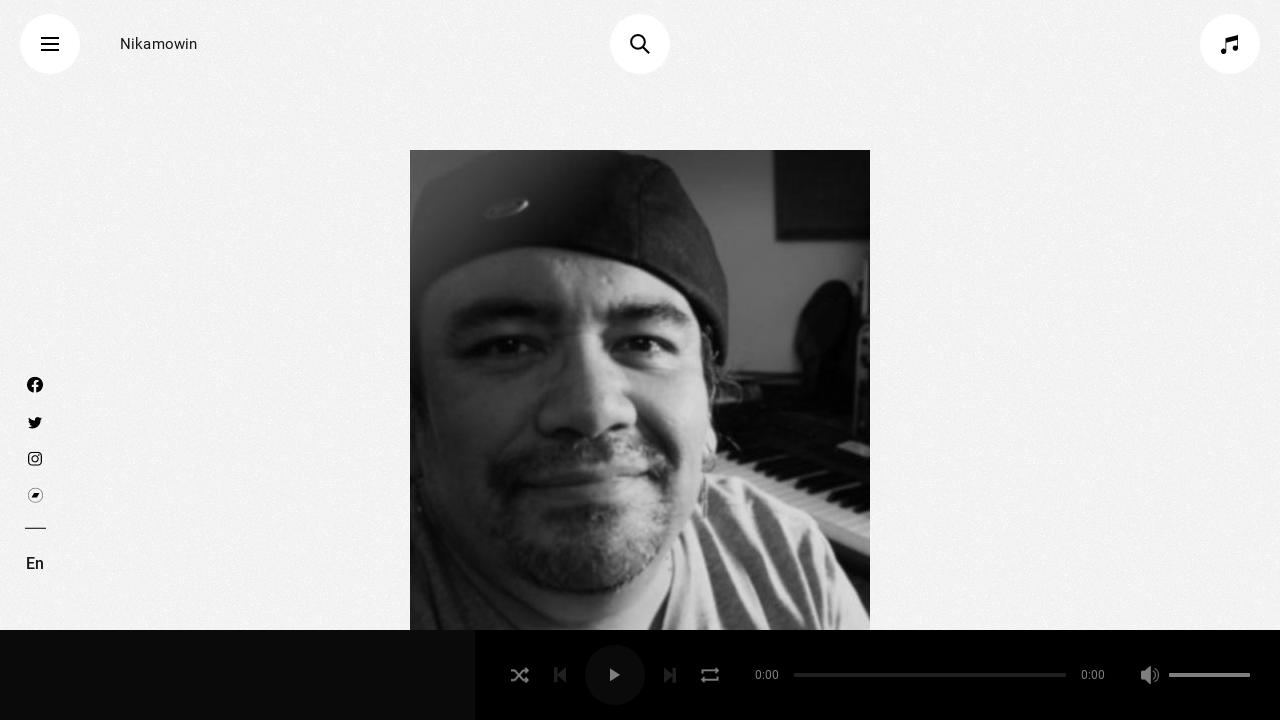

--- FILE ---
content_type: text/html; charset=utf-8
request_url: https://nikamowin.com/fr/artiste/thimothy-armstrong
body_size: 13494
content:
<!DOCTYPE html>
<html  lang="fr" dir="ltr" prefix="music: http://ogp.me/ns/music# content: http://purl.org/rss/1.0/modules/content/ dc: http://purl.org/dc/terms/ foaf: http://xmlns.com/foaf/0.1/ rdfs: http://www.w3.org/2000/01/rdf-schema# sioc: http://rdfs.org/sioc/ns# sioct: http://rdfs.org/sioc/types# skos: http://www.w3.org/2004/02/skos/core# xsd: http://www.w3.org/2001/XMLSchema#">
<head>
  <meta charset="utf-8" />
<script src="https://www.google.com/recaptcha/api.js?hl=fr" async="async" defer="defer"></script>
<link rel="shortcut icon" href="https://nikamowin.com/sites/default/themes/mn_v1/favicon.ico" type="image/vnd.microsoft.icon" />
<meta name="description" content="Depuis son arrivée dans la région du Grand Montréal en 1990, Timothy a poursuivi son amour de la musique en tant que chanteur et auteur-compositeur. Son goût éclectique l&#039;a amené à être soliste pendant plusieurs années avec le People&#039;s Gospel Choir of Montreal ainsi que le frontman de plusieurs groupes. En tant que membre de Soul Injection, Vinyl Grooves et The Blue Shoe" />
<meta name="generator" content="Drupal 7 (https://www.drupal.org)" />
<link rel="image_src" href="https://nikamowin.com/sites/default/files/styles/og_image/public/artists/1828/thumbnail/timothy_armstrong_1.jpg?itok=lG-lP31j" />
<link rel="canonical" href="https://nikamowin.com/fr/artiste/thimothy-armstrong" />
<link rel="shortlink" href="https://nikamowin.com/fr/node/1828" />
<meta property="fb:app_id" content="215748342367286" />
<meta property="og:site_name" content="Nikamowin" />
<meta property="og:type" content="profile" />
<meta property="og:url" content="https://nikamowin.com/fr/artiste/thimothy-armstrong" />
<meta property="og:title" content="Thimothy Armstrong" />
<meta property="og:description" content="Depuis son arrivée dans la région du Grand Montréal en 1990, Timothy a poursuivi son amour de la musique en tant que chanteur et auteur-compositeur. Son goût éclectique l&#039;a amené à être soliste pendant plusieurs années avec le People&#039;s Gospel Choir of Montreal ainsi que le frontman de plusieurs groupes. En tant que membre de Soul Injection, Vinyl Grooves et The Blue Shoe Revue, il a perfectionné ses compétences en interprétant une myriade de styles allant du Disco au Reggae en passant par la Motown. Sa plus récente composition, Pow-Wow Blues, réunit deux choses importantes dans sa vie. L&#039;expérience d&#039;être un Amérindien et son amour du Blues" />
<meta property="og:updated_time" content="2022-09-07T13:05:56-04:00" />
<meta property="og:image:url" content="https://nikamowin.com/sites/default/files/styles/og_image/public/artists/1828/thumbnail/timothy_armstrong_1.jpg?itok=lG-lP31j" />
<meta property="og:image:secure_url" content="https://nikamowin.com/sites/default/files/styles/og_image/public/artists/1828/thumbnail/timothy_armstrong_1.jpg?itok=lG-lP31j" />
<meta property="og:image:width" content="1200" />
<meta property="og:image:height" content="600" />
  <title>Thimothy Armstrong | Nikamowin</title>

      <meta name="MobileOptimized" content="width">
    <meta name="HandheldFriendly" content="true">
    <meta name="viewport" content="width=device-width">
  
  <link rel="apple-touch-icon-precomposed" sizes="57x57" href="/sites/default/themes/mn_v1/apple-touch-icon-57x57.png"/>
  <link rel="apple-touch-icon-precomposed" sizes="114x114" href="/sites/default/themes/mn_v1/apple-touch-icon-114x114.png"/>
  <link rel="apple-touch-icon-precomposed" sizes="72x72" href="/sites/default/themes/mn_v1/apple-touch-icon-72x72.png"/>
  <link rel="apple-touch-icon-precomposed" sizes="144x144" href="/sites/default/themes/mn_v1/apple-touch-icon-144x144.png"/>
  <link rel="apple-touch-icon-precomposed" sizes="60x60" href="/sites/default/themes/mn_v1/apple-touch-icon-60x60.png"/>
  <link rel="apple-touch-icon-precomposed" sizes="120x120" href="/sites/default/themes/mn_v1/apple-touch-icon-120x120.png"/>
  <link rel="apple-touch-icon-precomposed" sizes="76x76" href="/sites/default/themes/mn_v1/apple-touch-icon-76x76.png"/>
  <link rel="apple-touch-icon-precomposed" sizes="152x152" href="/sites/default/themes/mn_v1/apple-touch-icon-152x152.png"/>
  <link rel="icon" type="image/png" href="/sites/default/themes/mn_v1/favicon-196x196.png" sizes="196x196"/>
  <link rel="icon" type="image/png" href="/sites/default/themes/mn_v1/favicon-96x96.png" sizes="96x96"/>
  <link rel="icon" type="image/png" href="/sites/default/themes/mn_v1/favicon-32x32.png" sizes="32x32"/>
  <link rel="icon" type="image/png" href="/sites/default/themes/mn_v1/favicon-16x16.png" sizes="16x16"/>
  <link rel="icon" type="image/png" href="/sites/default/themes/mn_v1/favicon-128.png" sizes="128x128"/>
  <link rel="manifest" href="/sites/default/themes/mn_v1/site.webmanifest"/>
  <meta name="application-name" content="Nikamowin"/>
  <meta name="msapplication-TileColor" content="#FFFFFF"/>
  <meta name="msapplication-TileImage" content="/sites/default/themes/mn_v1/mstile-144x144.png"/>
  <meta name="msapplication-square70x70logo" content="/sites/default/themes/mn_v1/mstile-70x70.png"/>
  <meta name="msapplication-square150x150logo" content="/sites/default/themes/mn_v1/mstile-150x150.png"/>
  <meta name="msapplication-wide310x150logo" content="/sites/default/themes/mn_v1/mstile-310x150.png"/>
  <meta name="msapplication-square310x310logo" content="/sites/default/themes/mn_v1/mstile-310x310.png"/>

  <link rel="stylesheet" href="https://use.fontawesome.com/releases/v5.0.13/css/all.css" integrity="sha384-DNOHZ68U8hZfKXOrtjWvjxusGo9WQnrNx2sqG0tfsghAvtVlRW3tvkXWZh58N9jp" crossorigin="anonymous">
  <link type="text/css" rel="stylesheet" href="https://nikamowin.com/sites/default/files/css/css_kUlujrl_UgInib7qPf60SuGtt22Ad5uZo01XMth3tqM.css" media="all" />
<link type="text/css" rel="stylesheet" href="https://nikamowin.com/sites/default/files/css/css_ImI3RQEBvBw8MvBBCORkEYDpKDhV6y7HnBjugl2WvZA.css" media="all" />
<link type="text/css" rel="stylesheet" href="https://nikamowin.com/sites/default/files/css/css_--PNvWz6y2medR3bBI9mCTfwcCRXM1VNqCYHIvzoDWY.css" media="all" />
  <script src="https://nikamowin.com/sites/default/files/js/js_WZcbsnUxBJzRrilDVZu-F73L-6CPkpXXzH4ivhJm680.js"></script>
<script src="https://nikamowin.com/sites/default/files/js/js_s5koNMBdK4BqfHyHNPWCXIL2zD0jFcPyejDZsryApj0.js"></script>
<script src="https://nikamowin.com/sites/default/files/js/js_H7q2xORKmR9AN8Qx5spKEIBp7R_wG2apAswJoCUZY7I.js"></script>
<script src="https://nikamowin.com/sites/default/files/js/js_aEqu8kmb2fL3F9Tdp9nHGfrB4dLKMMp7azUM-zaUJtU.js"></script>
<script src="https://nikamowin.com/sites/default/files/js/js_CraIjt2p82j8YiQoAE4YKLwNiLzK-sixXHcox-XkJcc.js"></script>
<script src="https://nikamowin.com/sites/default/files/js/js_ZGlWixy7iCIcIKE6kVf0KoOf_Prn5PFX09UYT41ik-0.js"></script>
<script>jQuery.extend(Drupal.settings, {"basePath":"\/","pathPrefix":"fr\/","setHasJsCookie":0,"ajaxPageState":{"theme":"mn_v1","theme_token":"6SAz5_fPVbSQbN0tc7h7K2hAyDPBzN-Vd7xFJ_KqjOE","js":{"https:\/\/www.youtube.com\/iframe_api":1,"https:\/\/player.vimeo.com\/api\/player.js":1,"sites\/default\/modules\/mn_formatters\/js\/video_player.js":1,"https:\/\/maps.googleapis.com\/maps\/api\/js?key=AIzaSyACptinoJfm5yFgHb9lB3ymVOeRJQ4Y2yM\u0026callback=Drupal.behaviors.mn_map.initMap":1,"https:\/\/nikamowin.com\/sites\/default\/files\/google_tag\/nikamowin_main_gtm\/google_tag.script.js":1,"sites\/all\/modules\/jquery_update\/replace\/jquery\/1.10\/jquery.min.js":1,"misc\/jquery-extend-3.4.0.js":1,"misc\/jquery-html-prefilter-3.5.0-backport.js":1,"misc\/jquery.once.js":1,"misc\/drupal.js":1,"sites\/all\/modules\/jquery_update\/replace\/ui\/external\/jquery.cookie.js":1,"sites\/default\/modules\/mn_contact\/mn_contact.js":1,"sites\/default\/modules\/mn_map\/mn_map.js":1,"sites\/default\/modules\/mn_user\/js\/mn_user.js":1,"profiles\/limacharlie_profile\/modules\/jmcouillard_manager\/js\/jmcouillard_manager.js":1,"public:\/\/languages\/fr_iMF3uHbG7vu7cFHbttTzaFyIjl4l2tHwF0JmGCUYMow.js":1,"sites\/default\/modules\/mn_map\/markerclusterer.js":1,"sites\/default\/modules\/mn_user_playlists\/js\/mn_user_playlists.js":1,"sites\/default\/modules\/mn_cookies\/mn_cookies_ga\/cookies_ga.js":1,"sites\/default\/modules\/mn_cookies\/mn_videos\/cookies_videos.js":1,"sites\/all\/modules\/field_group\/field_group.js":1,"sites\/default\/modules\/mn_cookies\/mn_cookies.js":1,"sites\/default\/themes\/mn_v1\/js\/libs\/css_browser_selector.js":1,"sites\/default\/themes\/mn_v1\/js\/libs\/barba.js":1,"sites\/default\/themes\/mn_v1\/js\/libs\/modernizr.min.js":1,"sites\/default\/themes\/mn_v1\/js\/libs\/smooth-scrollbar\/smooth-scrollbar.js":1,"sites\/default\/themes\/mn_v1\/js\/libs\/smooth-scrollbar\/plugins\/overscroll.js":1,"sites\/default\/themes\/mn_v1\/js\/libs\/textFit.min.js":1,"sites\/default\/themes\/mn_v1\/js\/libs\/jquery.easing.1.3.js":1,"sites\/default\/themes\/mn_v1\/js\/libs\/gsap\/TweenMax.min.js":1,"sites\/default\/themes\/mn_v1\/js\/libs\/gsap\/jquery.gsap.min.js":1,"sites\/default\/themes\/mn_v1\/js\/libs\/gsap\/easing\/EasePack.min.js":1,"sites\/default\/themes\/mn_v1\/js\/libs\/sine-waves.min.js":1,"sites\/default\/themes\/mn_v1\/js\/libs\/scrollmagic\/ScrollMagic.min.js":1,"sites\/default\/themes\/mn_v1\/js\/libs\/scrollmagic\/plugins\/animation.gsap.min.js":1,"sites\/default\/themes\/mn_v1\/js\/libs\/store.everything.min.js":1,"sites\/default\/themes\/mn_v1\/js\/libs\/noty\/noty.min.js":1,"sites\/default\/themes\/mn_v1\/js\/libs\/slick.min.js":1,"sites\/default\/themes\/mn_v1\/js\/libs\/in-view.min.js":1,"sites\/default\/themes\/mn_v1\/js\/libs\/gyro.min.js":1,"sites\/default\/themes\/mn_v1\/js\/libs\/Sortable.min.js":1,"sites\/default\/themes\/mn_v1\/js\/libs\/jquery.marquee.min.js":1,"sites\/default\/themes\/mn_v1\/js\/libs\/jquery.cookie.js":1,"sites\/default\/themes\/mn_v1\/js\/helpers.js":1,"sites\/default\/themes\/mn_v1\/js\/scroll_effects.js":1,"sites\/default\/themes\/mn_v1\/js\/waves.js":1,"sites\/default\/themes\/mn_v1\/js\/script.js":1,"sites\/default\/themes\/mn_v1\/js\/front.js":1,"sites\/default\/themes\/mn_v1\/js\/menu.js":1,"sites\/default\/themes\/mn_v1\/js\/ajax.js":1,"sites\/default\/themes\/mn_v1\/js\/artists_list.js":1,"sites\/default\/themes\/mn_v1\/js\/audio_player.js":1,"sites\/default\/themes\/mn_v1\/js\/search.js":1,"sites\/default\/themes\/mn_v1\/js\/noty.js":1,"sites\/default\/themes\/mn_v1\/js\/slider.js":1,"sites\/default\/themes\/mn_v1\/js\/anim.js":1},"css":{"modules\/system\/system.base.css":1,"modules\/system\/system.menus.css":1,"modules\/system\/system.messages.css":1,"modules\/system\/system.theme.css":1,"modules\/field\/theme\/field.css":1,"modules\/node\/node.css":1,"modules\/user\/user.css":1,"profiles\/limacharlie_profile\/modules\/jmcouillard_manager\/css\/jmcouillard_manager_form_table.css":1,"sites\/all\/modules\/ctools\/css\/ctools.css":1,"modules\/locale\/locale.css":1,"sites\/all\/modules\/ds\/layouts\/ds_2col\/ds_2col.css":1,"sites\/default\/themes\/mn_v1\/system.base.css":1,"sites\/default\/themes\/mn_v1\/system.menus.css":1,"sites\/default\/themes\/mn_v1\/system.messages.css":1,"sites\/default\/themes\/mn_v1\/system.theme.css":1,"sites\/default\/themes\/mn_v1\/comment.css":1,"sites\/default\/themes\/mn_v1\/node.css":1,"sites\/default\/themes\/mn_v1\/css\/styles.zen.css":1,"sites\/default\/themes\/mn_v1\/css\/styles.css":1,"sites\/default\/themes\/mn_v1\/js\/libs\/noty\/noty.css":1}},"cookies":{"services":[{"name":"Essential cookies","sid":"technical","required":true,"description":"","detailed_description":"These cookies are necessary for the operation of the site and cannot be deactivated. (Still active)"},{"name":"Analytics cookies","sid":"analytics-advertising","required":false,"description":"","detailed_description":"Do you accept the use of cookies to measure the audience of our sites?"},{"name":"Multimedia Player","sid":"videos","required":false,"description":"","detailed_description":"Do you accept the use of cookies to display and allow you to watch the video content hosted by our partners (YouTube, etc.)?"}],"consent_frame":{"message":"Multimedia cookies has been deactivated.\r\nDo you accept the use of cookies to display and allow you to watch the video content?"}},"currentLanguage":"fr","cookieCurrentPlaylistId":"nikamowin-current-playlist-id","cookiePlaylist":"nikamowin-playlist","cookieQueue":"nikamowin-queue","cookieCurrentSong":"nikamowin-current-song","cookieVolume":"nikamowin-volume","cookiePlaying":"nikamowin-play-state","cookiePreloadedOnce":"nikamowin-preloaded-once","pathToTheme":"sites\/default\/themes\/mn_v1","artists_page_url":"\/fr\/artistes","search_page_url":"\/fr\/recherche","field_group":{"div":"teaser"},"tableHeaderOffset":"(function(){return (typeof Drupal.admin != \u0022undefined\u0022) ? (Drupal.admin.height() + 0 ) : 0})"});</script>
      <!--[if lt IE 9]>
    <script src="/sites/all/themes/zen/js/html5shiv.min.js"></script>
    <![endif]-->
  
</head>
<body class="html not-front not-logged-in no-sidebars page-node page-node- page-node-1828 node-type-artist i18n-fr section-artiste has-audio-player" >
  <div class="region region-page-top">
    <noscript aria-hidden="true"><iframe src="https://www.googletagmanager.com/ns.html?id=GTM-PMTPDQF7" height="0" width="0" style="display:none;visibility:hidden"></iframe></noscript>
  </div>

<div class="header__name-and-slogan container x-large padded full-width-limit">
  <div class="header__site-name">
    <a href="/fr" title="Accueil" class="header__site-link"
       rel="home"><span>Nikamowin</span></a>
  </div>
</div>

<div class="menu-button-container container x-large padded full-width-limit">
  <div id="menu-button">
    <span></span>
    <span></span>
    <span></span>
  </div>
</div>

<div class="playlist-button-container container x-large padded full-width-limit">
  <div id="playlist-button">
    <span>Playlists</span>
    <img class="svg" src="/sites/default/themes/mn_v1/images/icons/playlist.svg"
         alt="playlist">
    <sup class="playlist-count"></sup>
  </div>
</div>

<div class="container x-large padded full-width-limit search-button-container">
  <div id="search-button" class="">
    <img class="svg" src="/sites/default/themes/mn_v1/images/icons/loupe.svg"
         alt="search">
  </div>
</div>

<div id="main-menu">
  <div class="close-menu-button">
    <span></span>
    <span></span>
  </div>
  <div id="main-menu-wrapper">
    <div class="header__name-and-slogan container padded full-width-limit">
      <div class="header__site-name container">
        <a href="/fr" title="Accueil" class="header__site-link"
           rel="home"><span>Nikamowin</span></a>
      </div>
    </div>
    <div class="container">
        <div class="region region-main-menu">
    <div class="block block-system block-menu first odd" role="navigation" id="block-system-main-menu">

      
  <ul class="menu"><li class="menu__item is-leaf first leaf"><a href="/fr/artistes" title="" class="menu__link">Artistes</a></li>
<li class="menu__item is-leaf leaf"><a href="/fr/playlists" class="menu__link">Playlists</a></li>
<li class="menu__item is-leaf leaf"><a href="/fr/evenements-a-venir" class="menu__link">Événements</a></li>
<li class="menu__item is-leaf leaf"><a href="/fr/a-propos-de-musique-nomade" class="menu__link">Musique Nomade</a></li>
<li class="menu__item is-leaf leaf"><a href="/fr/soutenir-nikamowin" class="menu__link">Dons</a></li>
<li class="menu__item is-leaf last leaf"><a href="/fr/offre-demploi" class="menu__link">Offre d&#039;emploi</a></li>
</ul>
</div>
<div class="block block-menu even" role="navigation" id="block-menu-menu-secondary-menu">

      
  <ul class="menu"><li class="menu__item is-leaf first leaf"><a href="/fr/contact" class="menu__link">Contact</a></li>
<li class="menu__item is-leaf leaf"><a href="/fr/politique-de-confidentialite" class="menu__link">Politique de confidentialité</a></li>
<li class="menu__item is-leaf leaf"><a href="/fr/a-propos-de-nikamowin" class="menu__link">À propos de Nikamowin</a></li>
<li class="menu__item is-leaf last leaf only-footer"><a href="https://donorbox.org/musique-nomade" class="menu__link button-rounded-rectangle gold2 make-donation">Faire un don</a></li>
</ul>
</div>
<div class="block block-multiblock block-locale block-locale-language-instance odd" id="block-multiblock-2">

      
  <ul class="language-switcher-locale-url"><li class="en first last"><a href="/en/artist/thimothy-armstrong" class="language-link" xml:lang="en">En</a></li>
</ul>
</div>
<div class="block block-multiblock block-block block-block-1-instance last even" id="block-multiblock-1">

      
  <ul>
  <li>
    <a href="https://www.facebook.com/MusiqueNomade/" target="_blank" class="social-icon facebook"><svg version="1.1" id="Layer_1" xmlns:serif="http://www.serif.com/"
	 xmlns="http://www.w3.org/2000/svg" xmlns:xlink="http://www.w3.org/1999/xlink" x="0px" y="0px" viewBox="0 0 1080 1080"
	 style="enable-background:new 0 0 1080 1080;" xml:space="preserve">
<path style="" d="M540,0C241.8,0,0,241.8,0,540c0,269.5,197.5,492.9,455.6,533.4V696.1H318.5V540h137.1V421
	c0-46.5,9.5-85.9,27-117.5c1.6-2.9,3.3-5.7,5-8.4c4.3-6.9,9-13.3,14.1-19.4c5.1-6.1,10.6-11.7,16.4-16.9c2.3-2.1,4.7-4.1,7.2-6.1
	c2.5-2,5-3.9,7.6-5.7c10.3-7.3,21.5-13.5,33.5-18.6c18.1-7.7,38-12.9,59.6-15.5c10.8-1.3,22-2,33.5-2c54.5,0,111.2,9,119.8,10.4
	c0.7,0.1,1.1,0.2,1.1,0.2v132.9h-68.1c-60.8,0-83.7,34.2-87.4,72.4c-0.1,0.7-0.1,1.3-0.2,2c-0.1,1.3-0.2,2.6-0.3,4
	c-0.1,2-0.1,4-0.1,6V540h149.8l-23.9,156.1H624.4v377.3C882.5,1032.9,1080,809.5,1080,540C1080,241.8,838.2,0,540,0z"/>
</svg></a>
  </li>
  <li>
    <a href="https://twitter.com/MusiqueNomade" target="_blank" class="social-icon twitter"><svg xmlns="http://www.w3.org/2000/svg" width="24" height="24" viewBox="0 0 24 24"><path fill="#FFF" d="M24 4.557c-.883.392-1.832.656-2.828.775 1.017-.609 1.798-1.574 2.165-2.724-.951.564-2.005.974-3.127 1.195-.897-.957-2.178-1.555-3.594-1.555-3.179 0-5.515 2.966-4.797 6.045-4.091-.205-7.719-2.165-10.148-5.144-1.29 2.213-.669 5.108 1.523 6.574-.806-.026-1.566-.247-2.229-.616-.054 2.281 1.581 4.415 3.949 4.89-.693.188-1.452.232-2.224.084.626 1.956 2.444 3.379 4.6 3.419-2.07 1.623-4.678 2.348-7.29 2.04 2.179 1.397 4.768 2.212 7.548 2.212 9.142 0 14.307-7.721 13.995-14.646.962-.695 1.797-1.562 2.457-2.549z"/></svg></a>
  </li>
<li>
    <a class="social-icon instagram" href="https://www.instagram.com/musiquenomade/" target="_blank">
   <svg version="1.1" id="Layer_1" xmlns="http://www.w3.org/2000/svg" xmlns:xlink="http://www.w3.org/1999/xlink" x="0px" y="0px"
	 viewBox="0 0 98 98" style="enable-background:new 0 0 98 98;" xml:space="preserve"><path style="" d="M68,8c12.2,0,22,9.8,22,22v38c0,12.2-9.8,22-22,22H30C17.8,90,8,80.2,8,68V30C8,17.8,17.8,8,30,8H68
	 M68,0H30C13.5,0,0,13.5,0,30v38c0,16.5,13.5,30,30,30h38c16.5,0,30-13.5,30-30V30C98,13.5,84.5,0,68,0z"/><path style="" d="M75.1,17c-3.2,0-5.7,2.6-5.7,5.7s2.6,5.7,5.7,5.7c3.2,0,5.7-2.6,5.7-5.7C80.9,19.6,78.3,17,75.1,17
	L75.1,17z"/><path style="" d="M49.3,31.5C59,31.5,67,39.4,67,49.1s-7.9,17.7-17.7,17.7s-17.7-7.9-17.7-17.7c0,0,0,0,0,0
	C31.6,39.4,39.5,31.5,49.3,31.5 M49.3,23.5c-14.2,0-25.7,11.5-25.6,25.7c0,14.2,11.5,25.7,25.7,25.6C63.5,74.8,75,63.3,75,49.1
	C75,35,63.5,23.5,49.3,23.5C49.3,23.5,49.3,23.5,49.3,23.5z"/></svg>
</a>
  </li>
<li>
   <a class="social-icon bandcamp" href="https://musiquenomade.bandcamp.com/" target="_blank">
     <svg version="1.1" xmlns="http://www.w3.org/2000/svg" xmlns:xlink="http://www.w3.org/1999/xlink" x="0px" y="0px"
	 viewBox="0 0 518 518" style="enable-background:new 0 0 518 518;" xml:space="preserve">
<g id="Layer_2" class="bc-svg-background">
	<circle style="stroke-width:16;stroke-miterlimit:10;" cx="259" cy="259" r="249.6"/>
</g>
<g id="Layer_3" class="bc-svg-foreground">
	<polyline points="308.8,339.5 122,339.5 209.2,178.5 396,178.5 308.8,339.5 	"/>
   </a>
</li>
</ul>
</div>
  </div>

      <div id="main-menu-side-bar">
        <div>
          <p>Créez vos propres playlists et découvrez le riche répertoire musical d'artistes autochtones sur Nikamowin!</p>

                      <a href="/fr/user/register" class="button-rounded-rectangle">S'inscrire</a>
            <a href="/fr/user/login" class="button-rounded-rectangle button-sign-in">
              <img class="svg"
                   src="/sites/default/themes/mn_v1/images/icons/users.svg"
                   alt="users sign-in">
              Se connecter            </a>
          
        </div>

        <div class="copyright">
          <p>Site web par            <a href="https://locomotive.ca" target="_blank">Locomotive</a> &
            <a href="https://limacharlie.studio" target="_blank">Lima Charlie</a>
          </p>
        </div>
      </div>
    </div>
  </div>

  <div id="main-menu-backgrounds">
  </div>
</div>

  <!-- Modal asking for user to login -->
  <div class="modal-login-user">
    <div class="modal-background-overlay"></div>
    <div class="animate-container">
      <div class="call-to-action">
        <p class="modal-message">Pour créer votre propre playlist, vous devez d'abord vous connectez</p>
        <a href="/fr/user/register"
           class="button-rounded-rectangle button-subscribe">S'inscrire</a>
        <a href="/fr/user/login" class="button-rounded-rectangle button-sign-in">
          <img class="svg"
               src="/sites/default/themes/mn_v1/images/icons/users.svg"
               alt="users sign-in">
          Se connecter        </a>

        <div class="close-menu-button close-modal">
          <span></span>
          <span></span>
        </div>
      </div>
    </div>
  </div>

<div class="playlist-menu hide-on-click-out">

  <!-- Dark overlay when playlist list is opened on mobile -->
  <div class="dark-overlay"></div>

  <div class="close-menu-button playlist-close">
    <span></span>
    <span></span>
  </div>

  <div class="my-playlist">
    <div class="playlist-list-title">Mes playlists      <sup class="playlist-count"></sup>
      <div id="open-playlist-list">
        <span></span>
        <span></span>
      </div>
    </div>
    <div class="user">
              <p>Bonjour</p>
        <a class="action-link login" href="/fr/user/login">Connexion</a>
          </div>

    <div class="playlists-wrapper">
            <div class="playlists-group-title">
        Nikamowin's Playlists      </div>
                  <div data-nid="5121" data-url="https://nikamowin.com/fr/playlist/le-palmares-2024" class="featured-playlist">
            <a data-nid="5121" href="#">
              <span class="featured-playlist-title">Le Palmarès 2024</span>
            </a>
            <span class="playlist-more-actions-button"></span>
          </div>
                  <div data-nid="5499" data-url="https://nikamowin.com/fr/playlist/2025-favorites" class="featured-playlist">
            <a data-nid="5499" href="#">
              <span class="featured-playlist-title">2025 FAVORITES</span>
            </a>
            <span class="playlist-more-actions-button"></span>
          </div>
                  <div data-nid="5454" data-url="https://nikamowin.com/fr/playlist/musique-nomade-presente-la-playlist-la-boite-rouge-vif" class="featured-playlist">
            <a data-nid="5454" href="#">
              <span class="featured-playlist-title">Musique Nomade présente la playlist La Boîte Rouge Vif</span>
            </a>
            <span class="playlist-more-actions-button"></span>
          </div>
              

      <div class="playlists-group-title">
        Mes playlists      </div>
      <ul class="list-playlist">

        
          <li data-nid="-1" class="">
            <a data-nid="-1" class="login-to-create-playlist" href="#">Créez votre playlist              <span class="button-round button-plus"></span>
            </a>
          </li>

              </ul>
    </div>

    
  </div>

  <div class="playlist-container">
  </div>

  <div class="playlist-more-actions-container hide-on-click-out hide-on-click-out-always">
    <span class="close-playlist-more-actions"></span>

    <ul class="playlist-more-actions-list">
      <li>
        <a href="#" class="delete-playlist-button">Supprimer cette playlist</a>
      </li>
      <li>
        <a href="#" class="share-playlist-button">Partager</a>
        <ul class="share-playlist-actions">
          <li>
            <a class="share-on-facebook" data-url="" href="#"><span class="social-icon facebook"></span> Facebook</a>
          </li>
          <li>
            <a class="share-on-twitter" data-url="" href="#"><span class="social-icon twitter"></span> Twitter</a>
          </li>
          <li>
            <a class="share-copy-link" data-url="" href="#"><span class="social-icon copy"></span> Copier le lien            </a>
          </li>
        </ul>
      </li>
      <li>
        <a href="#" class="rename-playlist-button">Renommer</a>
      </li>
    </ul>
  </div>
</div>


<div class="search-menu hide-on-click-out">
  <div class="close-menu-button search-close">
    <span></span>
    <span></span>
  </div>

  <div class="search">
    <form id="search-form" autocomplete="off" action="/fr/recherche">
      <input id="search-input-clone" type="text">
      <input id="search-input" type="text" placeholder="Rechercher">
      <input id="search-trigger" class="button-rounded-rectangle" type="submit" value="Rechercher"/>
    </form>
  </div>

  <div id="search-suggestions">
    <ul id="search-suggestions-list">
      <li><a href="#" class="search-suggestion">blues</a></li>
      <li><a href="#" class="search-suggestion">beach</a></li>
      <li><a href="#" class="search-suggestion">boys</a></li>
    </ul>
  </div>
</div>


<div id="audio-player-container" class="container full-width no-source">
  <div id="audio-player-wrapper">
    <audio preload="none" data-size="250" src=""></audio>

    <div id="audio-player-title">
      <div class="title-inner">
        <a href="#" class="song-title"></a>
        <div class="song-artist"></div>
      </div>

      <a href="#" class="track-add-to-playlist-button" data-track-nid=""><img class="svg" src="/sites/default/themes/mn_v1/images/icons/addtoplaylist.svg"></a>

      <div id="playlist-button-mobile">
        <img class="svg" src="/sites/default/themes/mn_v1/images/icons/playlist.svg" alt="playlist">
      </div>
    </div>

    <div id="audio-player-controls">

      <div class="main-controls">

        <a href="#" class="shuffle"><img src="/sites/default/themes/mn_v1/images/icons/shuffle.png" alt="shuffle"></a>
        <a href="#" class="previous-song disabled"><img src="/sites/default/themes/mn_v1/images/icons/next-song.png" alt="previous"></a>
        <div class="play-pause">
          <span class="play"><img class="svg" src="/sites/default/themes/mn_v1/images/icons/play.svg" alt="play"></span><span class="pause"><img class="svg" src="/sites/default/themes/mn_v1/images/icons/pause.svg" alt="pause"></span>
        </div>
        <a href="#" class="next-song disabled"><img src="/sites/default/themes/mn_v1/images/icons/next-song.png" alt="next"></a>
        <a href="#" class="loop"><img src="/sites/default/themes/mn_v1/images/icons/loop.png" alt="loop"></a>

      </div>

      <div class="timeline">
        <span class="current-time">0:00</span>
        <div class="timeline-track">
          <div class="timeline-track-loaded"></div>
          <div class="timeline-track-progression"></div>
        </div>
        <span class="total-time">0:00</span>
      </div>

      <div class="volume-controls">
        <span class="volume-btn"><img src="/sites/default/themes/mn_v1/images/icons/volume.png" alt="volume"></span>
        <div class="volume-track">
          <div class="volume-track-progression"></div>
        </div>
      </div>

      <!--      <div class="timeline-mobile"><span class="timeline-mobile-track"></span></div>-->


      <!--      <div class="open-playlist"><img class="svg" src="--><!--/images/icons/playlist.svg"></div>-->
    </div>
  </div>
</div>

<div id="barba-wrapper">
  <div class="barba-container" data-scrollbar>

    <div id="side-menu" class="container x-large padded full-width-limit">
      <div id="side-menu-wrapper">
        <div class="parallax-enabled parallax-always" data-parallax-speed="-1">
            <div class="region region-side-menu">
    <div class="block block-block first odd" id="block-block-1">

      
  <ul>
  <li>
    <a href="https://www.facebook.com/MusiqueNomade/" target="_blank" class="social-icon facebook"><svg version="1.1" id="Layer_1" xmlns:serif="http://www.serif.com/"
	 xmlns="http://www.w3.org/2000/svg" xmlns:xlink="http://www.w3.org/1999/xlink" x="0px" y="0px" viewBox="0 0 1080 1080"
	 style="enable-background:new 0 0 1080 1080;" xml:space="preserve">
<path style="" d="M540,0C241.8,0,0,241.8,0,540c0,269.5,197.5,492.9,455.6,533.4V696.1H318.5V540h137.1V421
	c0-46.5,9.5-85.9,27-117.5c1.6-2.9,3.3-5.7,5-8.4c4.3-6.9,9-13.3,14.1-19.4c5.1-6.1,10.6-11.7,16.4-16.9c2.3-2.1,4.7-4.1,7.2-6.1
	c2.5-2,5-3.9,7.6-5.7c10.3-7.3,21.5-13.5,33.5-18.6c18.1-7.7,38-12.9,59.6-15.5c10.8-1.3,22-2,33.5-2c54.5,0,111.2,9,119.8,10.4
	c0.7,0.1,1.1,0.2,1.1,0.2v132.9h-68.1c-60.8,0-83.7,34.2-87.4,72.4c-0.1,0.7-0.1,1.3-0.2,2c-0.1,1.3-0.2,2.6-0.3,4
	c-0.1,2-0.1,4-0.1,6V540h149.8l-23.9,156.1H624.4v377.3C882.5,1032.9,1080,809.5,1080,540C1080,241.8,838.2,0,540,0z"/>
</svg></a>
  </li>
  <li>
    <a href="https://twitter.com/MusiqueNomade" target="_blank" class="social-icon twitter"><svg xmlns="http://www.w3.org/2000/svg" width="24" height="24" viewBox="0 0 24 24"><path fill="#FFF" d="M24 4.557c-.883.392-1.832.656-2.828.775 1.017-.609 1.798-1.574 2.165-2.724-.951.564-2.005.974-3.127 1.195-.897-.957-2.178-1.555-3.594-1.555-3.179 0-5.515 2.966-4.797 6.045-4.091-.205-7.719-2.165-10.148-5.144-1.29 2.213-.669 5.108 1.523 6.574-.806-.026-1.566-.247-2.229-.616-.054 2.281 1.581 4.415 3.949 4.89-.693.188-1.452.232-2.224.084.626 1.956 2.444 3.379 4.6 3.419-2.07 1.623-4.678 2.348-7.29 2.04 2.179 1.397 4.768 2.212 7.548 2.212 9.142 0 14.307-7.721 13.995-14.646.962-.695 1.797-1.562 2.457-2.549z"/></svg></a>
  </li>
<li>
    <a class="social-icon instagram" href="https://www.instagram.com/musiquenomade/" target="_blank">
   <svg version="1.1" id="Layer_1" xmlns="http://www.w3.org/2000/svg" xmlns:xlink="http://www.w3.org/1999/xlink" x="0px" y="0px"
	 viewBox="0 0 98 98" style="enable-background:new 0 0 98 98;" xml:space="preserve"><path style="" d="M68,8c12.2,0,22,9.8,22,22v38c0,12.2-9.8,22-22,22H30C17.8,90,8,80.2,8,68V30C8,17.8,17.8,8,30,8H68
	 M68,0H30C13.5,0,0,13.5,0,30v38c0,16.5,13.5,30,30,30h38c16.5,0,30-13.5,30-30V30C98,13.5,84.5,0,68,0z"/><path style="" d="M75.1,17c-3.2,0-5.7,2.6-5.7,5.7s2.6,5.7,5.7,5.7c3.2,0,5.7-2.6,5.7-5.7C80.9,19.6,78.3,17,75.1,17
	L75.1,17z"/><path style="" d="M49.3,31.5C59,31.5,67,39.4,67,49.1s-7.9,17.7-17.7,17.7s-17.7-7.9-17.7-17.7c0,0,0,0,0,0
	C31.6,39.4,39.5,31.5,49.3,31.5 M49.3,23.5c-14.2,0-25.7,11.5-25.6,25.7c0,14.2,11.5,25.7,25.7,25.6C63.5,74.8,75,63.3,75,49.1
	C75,35,63.5,23.5,49.3,23.5C49.3,23.5,49.3,23.5,49.3,23.5z"/></svg>
</a>
  </li>
<li>
   <a class="social-icon bandcamp" href="https://musiquenomade.bandcamp.com/" target="_blank">
     <svg version="1.1" xmlns="http://www.w3.org/2000/svg" xmlns:xlink="http://www.w3.org/1999/xlink" x="0px" y="0px"
	 viewBox="0 0 518 518" style="enable-background:new 0 0 518 518;" xml:space="preserve">
<g id="Layer_2" class="bc-svg-background">
	<circle style="stroke-width:16;stroke-miterlimit:10;" cx="259" cy="259" r="249.6"/>
</g>
<g id="Layer_3" class="bc-svg-foreground">
	<polyline points="308.8,339.5 122,339.5 209.2,178.5 396,178.5 308.8,339.5 	"/>
   </a>
</li>
</ul>
</div>
<div class="block block-locale last even" role="complementary" id="block-locale-language">

      
  <ul class="language-switcher-locale-url"><li class="en first last"><a href="/en/artist/thimothy-armstrong" class="language-link" xml:lang="en">En</a></li>
</ul>
</div>
  </div>
        </div>
      </div>
    </div>

    <div id="side-menu-cookie" class="container x-large padded full-width-limit">
        <div class="region region-side-menu-cookie">
    <div class="block block-mn-cookies first last odd" id="block-mn-cookies-mn-cookies-ui">

      
  <div id="cookies-privacy-regulation-popup">
  <div class="wrapper">
    <div class="text">
      <p>Nous utilisons des technologies et cookies pour analyser le trafic de ce site et enrichir votre expérience.</p>    </div>
    <div class="options">
      <a href="#" class="button cookies-btn" data-cc="preferences" data-cc-show-back-btn="true">Paramétrer les cookies</a>
      <a href="#" class="button cookies-btn" data-cc="deny-all">Refuser les cookies</a>
      <a href="#" class="button cookies-btn grant-all white" data-cc="grant-all">Accepter les cookies</a>
    </div>
  </div>
</div>

<div id="cookies">

  <div class="cookies-overlay"></div>

  <div class="cookies-consent" role="dialog">
    <div class="cookies-preferences out" role="dialog">
      <div class="cookies-wrapper">

        <div class="cookies-back-trigger" data-cc="close-preferences">
          <img src="/sites/default/themes/mn_v1/images/icons/close-x.svg">
        </div>

        <div class="cookies-preferences--list">
          <h2 class="cookies-preferences--title">Paramétrer les cookies</h2>
          <p>Vous pouvez activer et désactiver les catégories de cookies que vous souhaitez. Cependant, certains de vos choix peuvent modifier les services que nous offrons sur nos sites (suggestions, publicités personnalisées…).</p>

          <ul>
                          <li class="service-item">
                <div class="service-infos">
                  <div class="service-name">Essentiels</div>
                  <div class="service-description">Ces cookies sont nécessaires au fonctionnement du site et ne peuvent être désactivés. (Toujours actifs)</div>
                </div>
                <div class="service-toggle">
                  <input type="checkbox" checked disabled id="technical" name="technical"/>
                  <label for="technical">Toggle</label>
                </div>
              </li>
                          <li class="service-item">
                <div class="service-infos">
                  <div class="service-name">Analytiques</div>
                  <div class="service-description">Acceptez-vous l’utilisation de cookies pour mesurer l’audience de nos sites ?</div>
                </div>
                <div class="service-toggle">
                  <input type="checkbox"  id="analytics-advertising" name="analytics-advertising"/>
                  <label for="analytics-advertising">Toggle</label>
                </div>
              </li>
                          <li class="service-item">
                <div class="service-infos">
                  <div class="service-name">Lecteur Multimédia</div>
                  <div class="service-description">Acceptez-vous l’utilisation de cookies pour afficher et lire du contenu vidéo hébergé par nos partenaires (YouTube, etc.) ?</div>
                </div>
                <div class="service-toggle">
                  <input type="checkbox"  id="videos" name="videos"/>
                  <label for="videos">Toggle</label>
                </div>
              </li>
                      </ul>
        </div>

        <div class="cookies-preferences--action">
          <button class="button cookies-btn important save" data-cc="save-preferences">Enregistrer</button>
        </div>
      </div>
    </div>

  </div>

</div>

</div>
  </div>
    </div>

    <div class="main-container animated">
      <main role="main" id="main">
                
                
        


<div  about="/fr/artiste/thimothy-armstrong" typeof="sioc:Item foaf:Document" data-nid="1828" data-nation="37" data-genre="51" data-community="3" data-language="41" class="mn-single-artistnode node-artist view-mode-full ">

  <script type="application/ld+json">[{"@context":"https://schema.org","@type":"MusicGroup","@id":"https://nikamowin.com/node/1828","url":"https://nikamowin.com/fr/artiste/thimothy-armstrong","name":"Thimothy Armstrong","image":"https://nikamowin.com/sites/default/files/artists/1828/thumbnail/timothy_armstrong_1.jpg","description":"Depuis son arrivée dans la région du Grand Montréal en 1990, Timothy a poursuivi son amour de la musique en tant que chanteur et auteur-compositeur. Son goût éclectique l&#39;a amené à être soliste pendant plusieurs années avec le People&#39;s Gospel Choir of Montreal ainsi que le frontman de plusieurs groupes. En tant que membre de Soul Injection, Vinyl Grooves et The Blue Shoe Revue, il a perfectionné ses compétences en interprétant une myriade de styles allant du Disco au Reggae en passant par la Motown. Sa plus récente composition, Pow-Wow Blues, réunit deux choses importantes dans sa vie. L&#39;expérience d&#39;être un Amérindien et son amour du Blues","genre":"Blues","track":[{"@type":"MusicRecording","@id":"https://nikamowin.com/node/1829","name":"Pow Wow Blues","url":"https://nikamowin.com/fr/track/pow-wow-blues","duration":"PT4M54S","byArtist":[{"@type":"MusicGroup","@id":"https://nikamowin.com/node/1828","url":"https://nikamowin.com/fr/artiste/thimothy-armstrong","image":"https://nikamowin.com/sites/default/files/artists/1828/thumbnail/timothy_armstrong_1.jpg","name":"Thimothy Armstrong"}]}]}]</script>

<div class="layout-top container container">
<div class="field field-name-field-image1 field-type-image field-label-hidden in-view" data-animation-duration="" data-animation="fadeInUp" data-animation-delay="0.4s">
    <div class="field-items">
          <div class="field-item even"><img typeof="foaf:Image" src="https://nikamowin.com/sites/default/files/styles/artist_info_no_saturation/public/artists/1828/thumbnail/timothy_armstrong_1.jpg?itok=zmHNB7Bz" width="460" height="610" alt="" /></div>
      </div>
</div>
<div class="group-infos field-group-div"><div class="group-infos-artist field-group-div"><div class="field field-name-style-copy field-type-ds field-label-hidden parallax-enabled parallax-disabled-mobile in-view" data-parallax-speed="0.15" data-animation-duration="" data-animation="fadeInUp" data-animation-delay="0.4s">
    <div class="field-items">
          <div class="field-item even">Blues</div>
      </div>
</div>
</div><div class="group-name field-group-div"><div class="field field-name-nom-copy field-type-ds field-label-hidden parallax-enabled parallax-disabled-mobile in-view" data-parallax-speed="0.15" data-animation-duration="" data-animation="fadeInUp" data-animation-delay="0.4s">
    <div class="field-items">
          <div class="field-item even"><h1>Thimothy Armstrong</h1>
</div>
      </div>
</div>
</div></div></div>

  <div class="layout-info container">
      <div class="layout-info-left row five columns container">
    <p class='artist-label in-view' data-animation='fadeInUp' data-animation-delay='0.3s'>Infos</p>    <div class="group-more-infos field-group-div"><div class="field field-name-title field-type-ds field-label-above in-view" data-animation-duration="" data-animation="fadeInUp" data-animation-delay="0.4s">
      <div class="field-label">Nom</div>
    <div class="field-items">
          <div class="field-item even" property="dc:title">Thimothy Armstrong</div>
      </div>
</div>
<div class="field field-name-field-genre field-type-taxonomy-term-reference field-label-abovec in-view" data-animation-duration="" data-animation="fadeInUp" data-animation-delay="0.4s">
      <div class="field-label">Genre</div>
    <div class="field-items">
          <div class="field-item even">Blues</div>
      </div>
</div>
<div class="field field-name-field-nation field-type-taxonomy-term-reference field-label-abovec in-view" data-animation-duration="" data-animation="fadeInUp" data-animation-delay="0.4s">
      <div class="field-label">Nation / Territoire</div>
    <div class="field-items">
          <div class="field-item even">Kanien&#039;kehá:ka (Mohawk)</div>
      </div>
</div>
<div class="field field-name-field-community field-type-taxonomy-term-reference field-label-abovec in-view" data-animation-duration="" data-animation="fadeInUp" data-animation-delay="0.4s">
      <div class="field-label">Communauté</div>
    <div class="field-items">
          <div class="field-item even">Kahnawà:ke</div>
      </div>
</div>
<div class="field field-name-field-languages field-type-taxonomy-term-reference field-label-abovec in-view" data-animation-duration="" data-animation="fadeInUp" data-animation-delay="0.4s">
      <div class="field-label">Langues</div>
    <div class="field-items">
          <div class="field-item even">Anglais</div>
      </div>
</div>
</div>    </div>
  
      <div class="layout-info-right row seven columns container">
    <p class='artist-label in-view' data-animation='fadeInUp' data-animation-delay='0.3s'>Biographie</p>    <div class="field field-name-field-longtext1-i18n field-type-text-long field-label-hidden in-view" data-animation-duration="" data-animation="fadeInUp" data-animation-delay="0.4s">
    <div class="field-items">
          <div class="field-item even"><p>Depuis son arrivée dans la région du Grand Montréal en 1990, Timothy a poursuivi son amour de la musique en tant que chanteur et auteur-compositeur. Son goût éclectique l'a amené à être soliste pendant plusieurs années avec le People's Gospel Choir of Montreal ainsi que le frontman de plusieurs groupes. En tant que membre de Soul Injection, Vinyl Grooves et The Blue Shoe Revue, il a perfectionné ses compétences en interprétant une myriade de styles allant du Disco au Reggae en passant par la Motown. Sa plus récente composition, Pow-Wow Blues, réunit deux choses importantes dans sa vie. L'expérience d'être un Amérindien et son amour du Blues</p></div>
      </div>
</div>
    </div>
    </div>

  <div class="layout-album container">
  <div class="field field-name-field-tracks-reference field-type-entityreference field-label-hidden in-view" data-animation-duration="" data-animation="fadeInUp" data-animation-delay="0.4s">
    <div class="field-items">
          <div class="field-item even">  <div class="music">
    <div class="music-list info-music">
      <h4>Chansons</h4>

      <div class="tracks">
                  <div  about="/fr/track/pow-wow-blues" typeof="sioc:Item foaf:Document" data-nid="1829" data-track-uri="https://nikamowin.com/sites/default/files/tracks/-/timothy_armstrong_pow_wow_blues.mp3" data-genre="51" data-language="41" data-nation="37" class="ds-3col-equal node node-track view-mode-artist_entry  clearfix">

  
  <div class="group-left">
    <a href="#" class="track-play-button" data-track-nid="1829"><div class="timeline"><svg xmlns="http://www.w3.org/2000/svg" viewBox="0 0 200 200"><circle class="progress-bar" cx="0" cy="100" r="90" stroke="#009EF8" stroke-opacity="1" stroke-linecap="round" fill="none" stroke-width="5" transform="rotate(-90 50 50)"></circle></svg></div></a>  </div>

  <div class="group-middle">
    <div class="group-animation field-group-div"><div class="field field-name-title field-type-ds field-label-hidden">
    <div class="field-items">
          <div class="field-item even" property="dc:title"><a href="/fr/track/pow-wow-blues">Pow Wow Blues</a></div>
      </div>
</div>
<div class="field field-name-field-artists-reference field-type-entityreference field-label-hidden">
    <div class="field-items">
          <div class="field-item even"><a href="/fr/artiste/thimothy-armstrong" class="active">Thimothy Armstrong</a></div>
      </div>
</div>
</div>  </div>

  <div class="group-right">
    <a href="#" class="track-add-to-playlist-button" data-track-nid="1829"><img class="svg" src="/sites/default/themes/mn_v1/images/icons/addtoplaylist.svg"></a><script type="application/ld+json">{"@context":"http://schema.org","@type":"MusicRecording","@id":"https://nikamowin.com/node/1829","name":"Pow Wow Blues","url":"https://nikamowin.com/fr/track/pow-wow-blues","encodingFormat":"audio/mpeg","audio":"https://nikamowin.com/sites/default/files/tracks/-/timothy_armstrong_pow_wow_blues.mp3","datePublished":"2014","duration":"PT4M54S","byArtist":[{"@type":"MusicGroup","@id":"https://nikamowin.com/node/1828","image":"https://nikamowin.com/sites/default/files/artists/1828/thumbnail/timothy_armstrong_1.jpg","name":"Thimothy Armstrong","url":"https://nikamowin.com/fr/artiste/thimothy-armstrong"}]}</script>  </div>

</div>

              </div>

    </div>
  </div>


</div>
      </div>
</div>
  </div>

  <div class="layout-socials container">
  <p class='artist-label in-view' data-animation='fadeInUp' data-animation-delay='0.3s'>Social</p>  <div class="group-socials field-group-div"><div class="field field-name-field-long-text1 field-type-text-long field-label-hidden in-view" data-animation-duration="" data-animation="fadeInUp" data-animation-delay="0.4s">
    <div class="field-items">
          <div class="field-item even"><a href="mailto:info@musiquenomade.com">Contact</a></div>
      </div>
</div>
</div>  </div>

  <div class="layout-medias container">
  <p class='artist-label in-view' data-animation='fadeInUp' data-animation-delay='0.3s'>Médias</p>  <div class="field field-name-field-videos field-type-field-collection field-label-hidden in-view" data-animation-duration="" data-animation="fadeInUp" data-animation-delay="0.4s">
    <div class="field-items">
          <div class="field-item even"><div class="nikamowin-video-player-container">

  <div class="nikamowin-video-player-thumbnail">
    <img src="https://img.youtube.com/vi/1EYq8BOsZ5E/maxresdefault.jpg">
  </div>

  <span class="nikamowin-video-player-play-btn"><img class="svg" src="/sites/default/themes/mn_v1/images/icons/video-play-button.svg" alt="play"></span>

  <div class="nikamowin-video-player-video-wrapper">
    <div class="btn-close close-modal"><span></span><span></span></div>

    <iframe  src="" frameborder="0" allow="autoplay" allowfullscreen="1" width="1280" height="720" id="player-655011a1a7" class="nikamowin-video-player-video-iframe youtube" data-src="https://www.youtube.com/embed/1EYq8BOsZ5E?enablejsapi=1&amp;rel=0&amp;fs=0&amp;showinfo=0" data-sid="limacharlie-formatters-videos"></iframe>
  </div>

</div>
<div class="video-title"></div></div>
      </div>
</div>
  </div>


  <div class="layout-more_category">
  <div class="container">
    <p class='artist-label in-view' data-animation='fadeInUp' data-animation-delay='0.3s'>À découvrir</p>    
  <div class="mn-artist-related-items">
    <div class="related-items">

                        <div data-animation="fadeInUp" data-parallax-speed="0.125" class="item in-view parallax-enabled parallax-disabled-mobile">
                  <div  about="/fr/artiste/mikon-niquay-ottawa" typeof="sioc:Item foaf:Document" data-nid="2431" data-nation="31" data-genre="51,66,76" data-community="9" data-language="41,43" class="ds-1col node node-artist node-teaser view-mode-teaser  clearfix">

  
  <div class="field field-name-field-image1 field-type-image field-label-hidden">
    <div class="field-items">
          <div class="field-item even"><a href="/fr/artiste/mikon-niquay-ottawa"><img typeof="foaf:Image" src="https://nikamowin.com/sites/default/files/styles/artist_frame_no_saturation/public/artists/2431/thumbnail/mikon_niquay-ottawa.jpg?itok=j1yxX4ve" width="400" height="530" alt="" /></a></div>
      </div>
</div>
<div class="field field-name-colored-picture field-type-ds field-label-hidden">
    <div class="field-items">
          <div class="field-item even"><div class="field field-name-field-image1 field-type-image field-label-hidden">
    <div class="field-items">
          <div class="field-item even"><img typeof="foaf:Image" src="https://nikamowin.com/sites/default/files/styles/artist_frame/public/artists/2431/thumbnail/mikon_niquay-ottawa.jpg?itok=b53fI34F" width="400" height="530" alt="" /></div>
      </div>
</div>
</div>
      </div>
</div>
<div class="group-overlay-info field-group-div"><div class="field field-name-title field-type-ds field-label-hidden">
    <div class="field-items">
          <div class="field-item even" property="dc:title"><a href="/fr/artiste/mikon-niquay-ottawa">Mikon Niquay-Ottawa</a></div>
      </div>
</div>
<div class="group-basic-infos field-group-div"><div class="field field-name-field-languages field-type-taxonomy-term-reference field-label-hidden">
    <div class="field-items">
          <div class="field-item even">Anglais</div>
          <div class="field-item odd">Atikamekw</div>
      </div>
</div>
<div class="field field-name-field-genre field-type-taxonomy-term-reference field-label-hidden">
    <div class="field-items">
          <div class="field-item even">Blues Pop Traditionnel</div>
      </div>
</div>
</div></div><script type="application/ld+json">[{"@context":"https://schema.org","@type":"MusicGroup","@id":"https://nikamowin.com/node/2431","url":"https://nikamowin.com/fr/artiste/mikon-niquay-ottawa","name":"Mikon Niquay-Ottawa","image":"https://nikamowin.com/sites/default/files/artists/2431/thumbnail/mikon_niquay-ottawa.jpg","description":"En souvenir de Mikon Niquay-Ottawa.Atikamekw originaire de la communauté de Manawan. C&#39;est en 1994 qu’elle a performé pour la première fois dans sa communauté : « J’ai joué de la flûte seule sur scène, là j’avais vraiment le trac. Je crois avoir joué la plus courte version de Vive le vent de l’histoire ». Grande fan de musique, son style reflète son goût pour le blues ainsi que pour la musique traditionnelle. Pour Mikon, composer est un cri du cœur pour s’exprimer et s’affirmer. Elle souhaite voyager avec sa musique et rencontrer d’autres artistes qui partagent cette passion.","genre":"Blues, Pop, Traditional","sameAs":["https://open.spotify.com/artist/2POf2tzqUZhL93tiRiK1pL","https://soundcloud.com/musiquenomade/nitehi-aimihewin/s-3DNl2"],"track":[{"@type":"MusicRecording","@id":"https://nikamowin.com/node/2432","name":"Nitehi aimihewin","url":"https://nikamowin.com/fr/track/nitehi-aimihewin","duration":"PT2M23S","byArtist":[{"@type":"MusicGroup","@id":"https://nikamowin.com/node/2431","url":"https://nikamowin.com/fr/artiste/mikon-niquay-ottawa","image":"https://nikamowin.com/sites/default/files/artists/2431/thumbnail/mikon_niquay-ottawa.jpg","name":"Mikon Niquay-Ottawa"}]}],"album":[{"@type":"MusicAlbum","@id":"https://nikamowin.com/node/2469","name":"Nitehi aimihewin","url":"https://nikamowin.com/fr/album/nitehi-aimihewin"}]}]</script></div>

        </div>
                        <div data-animation="fadeInUp" data-parallax-speed="0.25" class="item in-view parallax-enabled parallax-disabled-mobile">
                  <div  about="/fr/artiste/alan-syliboy-and-the-thundermakers" typeof="sioc:Item foaf:Document" data-nid="1933" data-nation="36" data-genre="51,72,76" data-community="95" data-language="41,49" class="ds-1col node node-artist node-teaser view-mode-teaser  clearfix">

  
  <div class="field field-name-field-image1 field-type-image field-label-hidden">
    <div class="field-items">
          <div class="field-item even"><a href="/fr/artiste/alan-syliboy-and-the-thundermakers"><img typeof="foaf:Image" src="https://nikamowin.com/sites/default/files/styles/artist_frame_no_saturation/public/artists/1933/thumbnail/alansyliboy_close_couleur.jpg?itok=rjPk0rAZ" width="400" height="530" alt="" /></a></div>
      </div>
</div>
<div class="field field-name-colored-picture field-type-ds field-label-hidden">
    <div class="field-items">
          <div class="field-item even"><div class="field field-name-field-image1 field-type-image field-label-hidden">
    <div class="field-items">
          <div class="field-item even"><img typeof="foaf:Image" src="https://nikamowin.com/sites/default/files/styles/artist_frame/public/artists/1933/thumbnail/alansyliboy_close_couleur.jpg?itok=X_x3GQel" width="400" height="530" alt="" /></div>
      </div>
</div>
</div>
      </div>
</div>
<div class="group-overlay-info field-group-div"><div class="field field-name-title field-type-ds field-label-hidden">
    <div class="field-items">
          <div class="field-item even" property="dc:title"><a href="/fr/artiste/alan-syliboy-and-the-thundermakers">Alan Syliboy and the Thundermakers</a></div>
      </div>
</div>
<div class="group-basic-infos field-group-div"><div class="field field-name-field-languages field-type-taxonomy-term-reference field-label-hidden">
    <div class="field-items">
          <div class="field-item even">Anglais</div>
          <div class="field-item odd">Mi&#039;gmaq</div>
      </div>
</div>
<div class="field field-name-field-genre field-type-taxonomy-term-reference field-label-hidden">
    <div class="field-items">
          <div class="field-item even">Blues Rock Traditionnel</div>
      </div>
</div>
</div></div><script type="application/ld+json">[{"@context":"https://schema.org","@type":"MusicGroup","@id":"https://nikamowin.com/node/1933","url":"https://nikamowin.com/fr/artiste/alan-syliboy-and-the-thundermakers","name":"Alan Syliboy and the Thundermakers","image":"https://nikamowin.com/sites/default/files/artists/1933/thumbnail/alansyliboy_close_couleur.jpg","description":"Alan Syliboy est né et a grandi à Truro, en Nouvelle-Écosse, et vit maintenant dans la communauté de Millbrook. Alan a dressé une longue liste de réalisations tout au long de sa vie, et beaucoup de gens connaissent très bien ses magnifiques œuvres d&#39;art qui captivent et inspirent.  Après des décennies de création , le peintre, illustrateur, animateur de films et musicien Alan Syliboy présente son projet Alan Syliboy et les Thundermakers, qui implique un grand groupe de musiciens de divers horizons. Leur spectacle se compose de chansons et d&#39;histoires accompagnées de films d&#39;art multimédia et de performances.","genre":"Blues, Rock, Traditional","sameAs":["http://open.spotify.com/album/7in42K9416PduIiQoEJ8n6","https://alansyliboyandthethundermakers.bandcamp.com","https://geo.itunes.apple.com/ca/album/id1481487660","https://soundcloud.com/musiquenomade/sets/alan-syliboy-and-the","https://www.alansyliboy.ca/the-band/","https://www.facebook.com/pg/alansyliboyandthethundermakers","https://www.instagram.com/syliboyalan/"],"track":[{"@type":"MusicRecording","@id":"https://nikamowin.com/node/1941","name":"Thundermaker Song","url":"https://nikamowin.com/fr/track/thundermaker-song","duration":"PT5M26S","byArtist":[{"@type":"MusicGroup","@id":"https://nikamowin.com/node/1933","url":"https://nikamowin.com/fr/artiste/alan-syliboy-and-the-thundermakers","image":"https://nikamowin.com/sites/default/files/artists/1933/thumbnail/alansyliboy_close_couleur.jpg","name":"Alan Syliboy and the Thundermakers"}]},{"@type":"MusicRecording","@id":"https://nikamowin.com/node/2063","name":"I Lost my Talk","url":"https://nikamowin.com/fr/track/i-lost-my-talk","duration":"PT4M3S","byArtist":[{"@type":"MusicGroup","@id":"https://nikamowin.com/node/1933","url":"https://nikamowin.com/fr/artiste/alan-syliboy-and-the-thundermakers","image":"https://nikamowin.com/sites/default/files/artists/1933/thumbnail/alansyliboy_close_couleur.jpg","name":"Alan Syliboy and the Thundermakers"}]},{"@type":"MusicRecording","@id":"https://nikamowin.com/node/2484","name":"Powwow Fever","url":"https://nikamowin.com/fr/track/powwow-fever","duration":"PT3M56S","byArtist":[{"@type":"MusicGroup","@id":"https://nikamowin.com/node/1933","url":"https://nikamowin.com/fr/artiste/alan-syliboy-and-the-thundermakers","image":"https://nikamowin.com/sites/default/files/artists/1933/thumbnail/alansyliboy_close_couleur.jpg","name":"Alan Syliboy and the Thundermakers"}]},{"@type":"MusicRecording","@id":"https://nikamowin.com/node/2485","name":"Signal Fire","url":"https://nikamowin.com/fr/track/signal-fire","duration":"PT5M39S","byArtist":[{"@type":"MusicGroup","@id":"https://nikamowin.com/node/1933","url":"https://nikamowin.com/fr/artiste/alan-syliboy-and-the-thundermakers","image":"https://nikamowin.com/sites/default/files/artists/1933/thumbnail/alansyliboy_close_couleur.jpg","name":"Alan Syliboy and the Thundermakers"}]},{"@type":"MusicRecording","@id":"https://nikamowin.com/node/2488","name":"The Carver","url":"https://nikamowin.com/fr/track/the-carver","duration":"PT3M45S","byArtist":[{"@type":"MusicGroup","@id":"https://nikamowin.com/node/1933","url":"https://nikamowin.com/fr/artiste/alan-syliboy-and-the-thundermakers","image":"https://nikamowin.com/sites/default/files/artists/1933/thumbnail/alansyliboy_close_couleur.jpg","name":"Alan Syliboy and the Thundermakers"}]}],"album":[{"@type":"MusicAlbum","@id":"https://nikamowin.com/node/2483","name":"Signal Fire","url":"https://nikamowin.com/fr/album/signal-fire"}]}]</script></div>

        </div>
      
          </div>
  </div>

  </div>
  </div>

</div>


        
        <a href="#" class="go-to-top up-arrow"></a>
      </main>

      
      
      <div id="footer">
        <div class="container">
          <div class="row">
            <div class="site-title">Nikamowin</div>
              <footer class="footer region region-footer" role="contentinfo">
    <div class="block block-multiblock block-system block-system-main-menu-instance first odd" id="block-multiblock-3">

      
  <ul class="menu"><li class="menu__item is-leaf first leaf"><a href="/fr/artistes" title="" class="menu__link">Artistes</a></li>
<li class="menu__item is-leaf leaf"><a href="/fr/playlists" class="menu__link">Playlists</a></li>
<li class="menu__item is-leaf leaf"><a href="/fr/evenements-a-venir" class="menu__link">Événements</a></li>
<li class="menu__item is-leaf leaf"><a href="/fr/a-propos-de-musique-nomade" class="menu__link">Musique Nomade</a></li>
<li class="menu__item is-leaf leaf"><a href="/fr/soutenir-nikamowin" class="menu__link">Dons</a></li>
<li class="menu__item is-leaf last leaf"><a href="/fr/offre-demploi" class="menu__link">Offre d&#039;emploi</a></li>
</ul>
</div>
<div class="block block-multiblock block-menu block-menu-menu-secondary-menu-instance last even" id="block-multiblock-4">

      
  <ul class="menu"><li class="menu__item is-leaf first leaf"><a href="/fr/contact" class="menu__link">Contact</a></li>
<li class="menu__item is-leaf leaf"><a href="/fr/politique-de-confidentialite" class="menu__link">Politique de confidentialité</a></li>
<li class="menu__item is-leaf leaf"><a href="/fr/a-propos-de-nikamowin" class="menu__link">À propos de Nikamowin</a></li>
<li class="menu__item is-leaf last leaf only-footer"><a href="https://donorbox.org/musique-nomade" class="menu__link button-rounded-rectangle gold2 make-donation">Faire un don</a></li>
</ul>
</div>
  </footer>
          </div>
          <div class="row">
            <div class="copyright">
              <p>© Nikamowin 2026</p>
              <p>Site web par                <a href="https://locomotive.ca" target="_blank">Locomotive</a> &
                <a href="https://limacharlie.studio" target="_blank">Lima Charlie</a>
              </p>
              <p><a href="#cookie-settings">Set Cookies</a></p>
              <p class="powered-by">Propulsé par Musique Nomade <img src="/sites/default/themes/mn_v1/images/logo-simple.svg" class="svg"></p>
            </div>
          </div>
        </div>
      </div>
    </div>

    
    
  </div>
</div>


  <div class="info-message-wrapper">
    <div class="container">
      <span class="close-btn"></span>
      <div class="field field-name-title-field field-type-text field-label-hidden">
    <div class="field-items">
          <div class="field-item even">Nouveau single : Happy Birthday - Anachnid</div>
      </div>
</div>
            <div  about="/fr/track/happy-birthday" typeof="sioc:Item foaf:Document" data-nid="5513" data-track-uri="https://nikamowin.com/sites/default/files/tracks/-/happy_birthday_anachnid_master_mp3_mn2025.mp3" data-genre="55,66" data-language="41,45" data-nation="105" class="ds-2col node node-track node-promoted view-mode-minimal_teaser  clearfix">

  
  <div class="group-left">
    <a href="/fr/artiste/anachnid"><img typeof="foaf:Image" src="https://nikamowin.com/sites/default/files/styles/artist_frame_square/public/albums/9_happy_birthday_anachnid_visuel_promo_mn2025.jpeg?itok=ABYkWSor" width="400" height="400" alt="" /></a>  </div>

  <div class="group-right">
    <div class="field field-name-featured-song field-type-ds field-label-hidden">
    <div class="field-items">
          <div class="field-item even">Chanson à la une</div>
      </div>
</div>
<div class="field field-name-title field-type-ds field-label-hidden">
    <div class="field-items">
          <div class="field-item even" property="dc:title"><a href="/fr/track/happy-birthday">Happy Birthday</a></div>
      </div>
</div>
<div class="field field-name-field-artists-reference field-type-entityreference field-label-hidden">
    <div class="field-items">
          <div class="field-item even"><a href="/fr/artiste/anachnid">Anachnid</a></div>
      </div>
</div>
<div class="group-button-container field-group-div"><a href="#" class="track-play-button" data-track-nid="5513"><div class="timeline"><svg xmlns="http://www.w3.org/2000/svg" viewBox="0 0 200 200"><circle class="progress-bar" cx="0" cy="100" r="90" stroke="#009EF8" stroke-opacity="1" stroke-linecap="round" fill="none" stroke-width="5" transform="rotate(-90 50 50)"></circle></svg></div></a></div>  </div>

</div>

          </div>
  </div>

<div id="page-transition-container" class="animated">
  <div id="page-transition-inner">
    <p>Nikamowin</p>
  </div>
</div>
<script defer="defer" src="" data-src="https://www.youtube.com/iframe_api" data-sid="limacharlie-formatters-videos"></script>
<script defer="defer" src="" data-src="https://player.vimeo.com/api/player.js" data-sid="limacharlie-formatters-videos"></script>
<script src="https://nikamowin.com/sites/default/files/js/js_uEp9mZlHW0r8JTeAOgJcGMNRJRh9YTy_bTGxkvycTB8.js"></script>
<script defer="defer" src="https://maps.googleapis.com/maps/api/js?key=AIzaSyACptinoJfm5yFgHb9lB3ymVOeRJQ4Y2yM&amp;callback=Drupal.behaviors.mn_map.initMap"></script>
</body>
</html>


--- FILE ---
content_type: text/css
request_url: https://nikamowin.com/sites/default/files/css/css_kUlujrl_UgInib7qPf60SuGtt22Ad5uZo01XMth3tqM.css
body_size: 2158
content:
.field .field-label{font-weight:bold;}.field-label-inline .field-label,.field-label-inline .field-items{float:left;}form .field-multiple-table{margin:0;}form .field-multiple-table th.field-label{padding-left:0;}form .field-multiple-table td.field-multiple-drag{width:30px;padding-right:0;}form .field-multiple-table td.field-multiple-drag a.tabledrag-handle{padding-right:.5em;}form .field-add-more-submit{margin:.5em 0 0;}
#permissions td.module{font-weight:bold;}#permissions td.permission{padding-left:1.5em;}#permissions tr.odd .form-item,#permissions tr.even .form-item{white-space:normal;}#user-admin-settings fieldset .fieldset-description{font-size:0.85em;padding-bottom:.5em;}#user-admin-roles td.edit-name{clear:both;}#user-admin-roles .form-item-name{float:left;margin-right:1em;}.password-strength{width:17em;float:right;margin-top:1.4em;}.password-strength-title{display:inline;}.password-strength-text{float:right;font-weight:bold;}.password-indicator{background-color:#C4C4C4;height:0.3em;width:100%;}.password-indicator div{height:100%;width:0%;background-color:#47C965;}input.password-confirm,input.password-field{width:16em;margin-bottom:0.4em;}div.password-confirm{float:right;margin-top:1.5em;visibility:hidden;width:17em;}div.form-item div.password-suggestions{padding:0.2em 0.5em;margin:0.7em 0;width:38.5em;border:1px solid #B4B4B4;}div.password-suggestions ul{margin-bottom:0;}.confirm-parent,.password-parent{clear:left;margin:0;width:36.3em;}.profile{clear:both;margin:1em 0;}.profile .user-picture{float:right;margin:0 1em 1em 0;}.profile h3{border-bottom:1px solid #ccc;}.profile dl{margin:0 0 1.5em 0;}.profile dt{margin:0 0 0.2em 0;font-weight:bold;}.profile dd{margin:0 0 1em 0;}
#jmcouillard-manager-form td,#jmcouillard_manager_form_table td,#jmcouillard-manager-form th,#jmcouillard_manager_form_table th{vertical-align:middle;}#jmcouillard-manager-form .delete-col,#jmcouillard_manager_form_table .delete-col,#jmcouillard-manager-form .edit-col,#jmcouillard_manager_form_table .edit-col,#jmcouillard-manager-form .translate-col,#jmcouillard_manager_form_table .translate-col,#jmcouillard-manager-form .promote-col,#jmcouillard_manager_form_table .promote-col,#jmcouillard-manager-form .published-col,#jmcouillard_manager_form_table .published-col{text-align:center;}#jmcouillard_manager_form_table .extra-col .field.field-type-image img{width:50px;height:auto;}#jmcouillard_manager_form_table .delete-col,#jmcouillard_manager_form_table .edit-col,#jmcouillard_manager_form_table .translate-col,#jmcouillard_manager_form_table .promote-col,#jmcouillard_manager_form_table .published-col{position:relative;width:75px;}#jmcouillard_manager_form_table .preview-col a{vertical-align:middle;display:inline-block;font-size:0;line-height:0;}#jmcouillard_manager_form_table .delete-link,#jmcouillard_manager_form_table .edit-link,#jmcouillard_manager_form_table .translate-link{display:inline-block;overflow:hidden;width:20px;height:20px;vertical-align:middle;margin:6px;color:#FFF;text-transform:uppercase;font-weight:bold;text-align:center;letter-spacing:-1px;}#jmcouillard_manager_form_table .edit-link{background:transparent url(/profiles/limacharlie_profile/modules/jmcouillard_manager/images/actions.png) no-repeat 0px 0px;background-size:40px 80px;text-indent:-999px;}#jmcouillard_manager_form_table .edit-link:hover{background:transparent url(/profiles/limacharlie_profile/modules/jmcouillard_manager/images/actions.png) no-repeat -20px 0px;background-size:40px 80px;}#jmcouillard_manager_form_table .edit-link{background:transparent url(/profiles/limacharlie_profile/modules/jmcouillard_manager/images/actions.png) no-repeat 0px 0px;background-size:40px 80px;text-indent:-999px;cursor:pointer;}#jmcouillard_manager_form_table .edit-link:hover{background:transparent url(/profiles/limacharlie_profile/modules/jmcouillard_manager/images/actions.png) no-repeat -20px 0px;background-size:40px 80px;}#jmcouillard_manager_form_table .subitems{position:absolute;top:65px;left:50px;width:60px;margin-left:-40px;z-index:10;display:inline-block;pointer-events:none;opacity:0;-webkit-transform:translate(0px,-20px);-moz-transform:translate(0px,-20px);-ms-transform:translate(0px,-20px);-o-transform:translate(0px,-20px);-webkit-transition:opacity 0.2s ease-out,transform 0.2s ease-out;-moz-transition:opacity 0.2s ease-out,transform 0.2s ease-out;-ms-transition:opacity 0.2s ease-out,transform 0.2s ease-out;-o-transition:opacity 0.2s ease-out,transform 0.2s ease-out;}#jmcouillard_manager_form_table .subitems.expand{pointer-events:all;height:auto;opacity:1;-webkit-transform:translate(0px,0px);-moz-transform:translate(0px,0px);-ms-transform:translate(0px,0px);-o-transform:translate(0px,0px);}#jmcouillard_manager_form_table .subitems .arrow{position:absolute;width:24px;height:11.5px;top:-11.5px;right:18px;background:transparent url(/profiles/limacharlie_profile/modules/jmcouillard_manager/images/arrow.png) no-repeat 0px 0px;background-size:24px 11.5px;}#jmcouillard_manager_form_table .subitems .content{background-color:#f5f5f5;-webkit-box-shadow:0px 0px 57px -12px rgba(0,0,0,0.75);-moz-box-shadow:0px 0px 57px -12px rgba(0,0,0,0.75);box-shadow:0px 0px 57px -12px rgba(0,0,0,0.75);}#jmcouillard_manager_form_table .subitems .content a{display:block;color:#3e3e3e;text-transform:uppercase;font-weight:bold;text-align:center;letter-spacing:-1px;padding:8px 5px;}#jmcouillard_manager_form_table .subitems .content a:hover{color:#e9282f;}#jmcouillard_manager_form_table .delete-link{background:transparent url(/profiles/limacharlie_profile/modules/jmcouillard_manager/images/actions.png) no-repeat 0px -20px;background-size:40px 80px;text-indent:-999px;}#jmcouillard_manager_form_table .delete-link:hover{background:transparent url(/profiles/limacharlie_profile/modules/jmcouillard_manager/images/actions.png) no-repeat -20px -20px;background-size:40px 80px;}#jmcouillard_manager_form_table .translate-link{background:transparent url(/profiles/limacharlie_profile/modules/jmcouillard_manager/images/actions.png) no-repeat 0px -40px;background-size:40px 80px;text-indent:-999px;}#jmcouillard_manager_form_table .translate-link:hover{background:transparent url(/profiles/limacharlie_profile/modules/jmcouillard_manager/images/actions.png) no-repeat -20px -40px;background-size:40px 80px;}@media only screen and (min-width:768px){body.admin-menu.jmcouillard-manager{margin-top:50px !important;}body.admin-menu.jmcouillard-manager #manager-link{top:20px;}body.jmcouillard-manager{margin-top:30px !important;}}#manager-link{position:fixed;top:0px;left:0px;height:30px;z-index:999;background-color:#3e3e3e;width:100%;border-bottom:#000 solid 1px;}#manager-link .left{display:inline-block;background-color:#3e3e3e;float:left;height:30px;padding-right:15px;width:185px;overflow:hidden;white-space:nowrap;}#manager-link .tabs-primary{float:left;}#manager-link .right{display:inline-block;background-color:#3e3e3e;float:right;}#manager-link .right .link{float:left;}#manager-link .right .link:hover{background-color:#2e2e2e;}#manager-link .logo{display:inline-block;background:transparent url(/profiles/limacharlie_profile/modules/jmcouillard_manager/images/corner.png) no-repeat 0 0;background-size:27px 30px;width:30px;height:30px;text-decoration:none;vertical-align:top;}#manager-link .title{display:inline-block;width:150px;overflow:hidden;cursor:default;}#manager-link .link,#manager-link .title,#manager-link .tabs{display:inline-block;font-size:12px;font-family:Lucida,'Lucida Grande','Trebuchet MS',Tahoma,Verdana,sans-serif;color:#FFF;text-decoration:none;line-height:30px;white-space:nowrap;float:none;}#manager-link .icon{display:inline-block;width:30px;height:30px;}#manager-link .link,#manager-link .tabs a{padding-right:15px;padding-left:15px;border:none;border-right:1px solid #878787;font-size:12px;font-family:Lucida,'Lucida Grande','Trebuchet MS',Tahoma,Verdana,sans-serif;margin:0;}#manager-link .link.first{padding-left:10px;}#manager-link .link.last{padding-right:15px;border-right:0;}#manager-link .link.last .label{border-right:none;}#manager-link .icon.icon-logout{background:transparent url(/profiles/limacharlie_profile/modules/jmcouillard_manager/images/icons.png) repeat-x 24px 2px;background-size:96px 24px;}#manager-link .icon.icon-manager{background:transparent url(/profiles/limacharlie_profile/modules/jmcouillard_manager/images/icons.png) repeat-x 0px 2px;background-size:96px 24px;}#manager-link .tabs{margin:0px;padding:0px;float:left;border-bottom:none;}#manager-link .tabs li,#manager-link .tabs li.tabs-primary__tab{float:left;height:30px;margin:0;padding:0px;background-color:#3e3e3e;border:none;list-style-type:none;border-top-left-radius:0px;border-top-right-radius:0px;}#manager-link .tabs li a .tab,#manager-link .tabs li.tabs-primary__tab a .tab{background:none;line-height:30px;}#manager-link .tabs li.is-active,#manager-link .tabs li.tabs-primary__tab.is-active,#manager-link .tabs li.active,#manager-link .tabs li.tabs-primary__tab.active,#manager-link .tabs li:hover,#manager-link .tabs li.tabs-primary__tab:hover{background-color:#545454;}#manager-link .tabs li.is-active,#manager-link .tabs li.tabs-primary__tab.is-active,#manager-link .tabs li.active,#manager-link .tabs li.tabs-primary__tab.active{display:none;}#manager-link .tabs li a,#manager-link .tabs li.is-active a,#manager-link .tabs li.tabs-primary__tab li.is-active a,#manager-link .tabs li.tabs-primary__tab li a{background-image:none;background-color:transparent;border-radius:0;color:#FFF;font-weight:normal;text-decoration:none;text-shadow:none;text-transform:none;padding:0px 20px;line-height:inherit;border-top-left-radius:0px;-webkit-border-top-left-radius:0px;}@media only screen and (max-width:767px){#manager-link{display:none;}}body.page-admin div.node.node-order{border:none;}body.page-admin div.node.node-order table{margin:20px 0px;}#jmcouillard-manager-form table .form-item.form-type-checkbox{width:24px;height:24px;position:relative !important;display:inline-block;}#jmcouillard-manager-form table .form-item.form-type-checkbox input[type=checkbox].form-checkbox,#jmcouillard-manager-form table input[type=checkbox].form-checkbox{position:relative;width:24px;height:24px;cursor:pointer;left:0px;top:0px;font-size:0;}#jmcouillard-manager-form table .form-item.form-type-checkbox input[type=checkbox].form-checkbox::after,#jmcouillard-manager-form table input[type=checkbox].form-checkbox::after{content:'';width:24px;height:24px;position:absolute;top:0px;left:0px;background:transparent url(/profiles/limacharlie_profile/modules/jmcouillard_manager/images/checkmarks-sprite-2x.png) no-repeat;background-size:24px 384px;background-position:0px -72px;}#jmcouillard-manager-form table .form-item.form-type-checkbox input[type=checkbox].form-checkbox:hover::after,#jmcouillard-manager-form table input[type=checkbox].form-checkbox:hover::after{background-position:0px -72px;}#jmcouillard-manager-form table .form-item.form-type-checkbox input[type=checkbox].form-checkbox:checked::after,#jmcouillard-manager-form table input[type=checkbox].form-checkbox:checked::after{background-position:0px -144px;}#jmcouillard-manager-form table .form-item.form-type-checkbox input[type=checkbox].form-checkbox:checked:hover::after,#jmcouillard-manager-form table input[type=checkbox].form-checkbox:checked:hover::after{background-position:0px -96px;}#jmcouillard-manager-form table input[type=checkbox].form-checkbox::after{background-position:0px 0px;}#jmcouillard-manager-form table input[type=checkbox].form-checkbox:hover::after{background-position:0px -48px;}#jmcouillard-manager-form table input[type=checkbox].form-checkbox:checked::after{background-position:0px -144px;}#jmcouillard-manager-form table input[type=checkbox].form-checkbox:checked:hover::after{background-position:0px -96px;}


--- FILE ---
content_type: text/css
request_url: https://nikamowin.com/sites/default/files/css/css_--PNvWz6y2medR3bBI9mCTfwcCRXM1VNqCYHIvzoDWY.css
body_size: 67452
content:
*{box-sizing:border-box;}html{font-size:100%;line-height:1.5em;font-family:Verdana,Tahoma,"DejaVu Sans",sans-serif;-ms-text-size-adjust:100%;-webkit-text-size-adjust:100%;min-height:100%;}@media print{html{font-size:12pt;}}body{margin:0;padding:0;color:#000;background-color:#fff;}article,aside,details,figcaption,figure,footer,header,main,menu,nav,section,summary{display:block;}audio,canvas,progress,video{display:inline-block;}audio:not([controls]){display:none;height:0;}progress{vertical-align:baseline;}template,[hidden]{display:none;}a{color:#0072b9;-webkit-text-decoration-skip:objects;}:visited{color:#003353;}a:active{color:#c00;}a:active:not(.button){background-color:transparent;}a:active,a:hover{outline-width:0;}@media print{:link,:visited{text-decoration:underline;}a[href]:after{content:" (" attr(href) ")";font-weight:normal;font-size:16px;text-decoration:none;}a[href^='javascript:']:after,a[href^='#']:after{content:'';}}h1,.header__site-name{font-size:2rem;line-height:3rem;margin-top:1.5rem;margin-bottom:1.5rem;}h2{font-size:1.5rem;line-height:2.25rem;margin-top:1.5rem;margin-bottom:1.5rem;}h3{font-size:1.25rem;line-height:2.25rem;margin-top:1.5rem;margin-bottom:1.5rem;}h4{font-size:1rem;line-height:1.5rem;margin-top:1.5rem;margin-bottom:1.5rem;}h5{font-size:0.875rem;line-height:1.5rem;margin-top:1.5rem;margin-bottom:1.5rem;}h6{font-size:0.625rem;line-height:1.5rem;margin-top:1.5rem;margin-bottom:1.5rem;}abbr[title]{border-bottom:0;text-decoration:underline;text-decoration:underline dotted;}@media print{abbr[title]:after{content:" (" attr(title) ")";}}b,strong{font-weight:inherit;}strong,b{font-weight:bolder;}pre,code,kbd,samp,var{font-family:Menlo,"DejaVu Sans Mono","Ubuntu Mono",Courier,"Courier New",monospace,sans-serif;font-size:1em;}dfn{font-style:italic;}mark{background-color:#fd0;color:#000;}small{font-size:0.875rem;}sub,sup{font-size:0.625rem;line-height:0;position:relative;vertical-align:baseline;}sub{bottom:-.25em;}sup{top:-.5em;}.divider,hr{margin:1.5rem 0;border:0;border-top:1px solid #cccccc;}.divider > :first-child,hr > :first-child{margin-top:1.5rem;}blockquote{margin:1.5rem 2rem;}dl,menu,ol,ul{margin:1.5rem 0;}ol ol,ol ul,ul ol,ul ul{margin:0;}dd{margin:0 0 0 32px;}[dir="rtl"] dd{margin:0 32px 0 0;}menu,ol,ul{padding:0 0 0 32px;}[dir="rtl"] menu,[dir="rtl"]
ol,[dir="rtl"]
ul{padding:0 32px 0 0;}figure{margin:1.5rem 0;}hr{box-sizing:content-box;height:0;overflow:visible;}p,pre{margin:1.5rem 0;}img{border-style:none;}img,svg{max-width:100%;height:auto;}svg:not(:root){overflow:hidden;}button,input,optgroup,select,textarea{box-sizing:border-box;max-width:100%;font:inherit;margin:0;}button{overflow:visible;}button,select{text-transform:none;}input{overflow:visible;}[type='number']::-webkit-inner-spin-button,[type='number']::-webkit-outer-spin-button{height:auto;}[type='search']{-webkit-appearance:textfield;outline-offset:-2px;}[type='search']::-webkit-search-cancel-button,[type='search']::-webkit-search-decoration{-webkit-appearance:none;}::-webkit-input-placeholder{color:inherit;opacity:.54;}::-webkit-file-upload-button{-webkit-appearance:button;font:inherit;}.button,button,html [type='button'],[type='reset'],[type='submit']{-moz-appearance:button;-webkit-appearance:button;}.button,button,[type='button'],[type='reset'],[type='submit']{display:inline-block;padding:2px 6px;line-height:inherit;text-decoration:none;cursor:pointer;color:#000;}.button::-moz-focus-inner,button::-moz-focus-inner,[type='button']::-moz-focus-inner,[type='reset']::-moz-focus-inner,[type='submit']::-moz-focus-inner{border-style:none;padding:0;}.button:-moz-focusring,button:-moz-focusring,[type='button']:-moz-focusring,[type='reset']:-moz-focusring,[type='submit']:-moz-focusring{outline:1px dotted ButtonText;}.button:hover,.button:focus,.button:active,button:hover,button:focus,button:active,[type='button']:hover,[type='button']:focus,[type='button']:active,[type='reset']:hover,[type='reset']:focus,[type='reset']:active,[type='submit']:hover,[type='submit']:focus,[type='submit']:active{text-decoration:none;color:#000;}[disabled].button,button[disabled],[disabled][type='button'],[disabled][type='reset'],[disabled][type='submit']{cursor:default;color:#999999;}[disabled].button:hover,button[disabled]:hover,[disabled][type='button']:hover,[disabled][type='reset']:hover,[disabled][type='submit']:hover,[disabled].button:focus,button[disabled]:focus,[disabled][type='button']:focus,[disabled][type='reset']:focus,[disabled][type='submit']:focus,[disabled].button:active,button[disabled]:active,[disabled][type='button']:active,[disabled][type='reset']:active,[disabled][type='submit']:active{color:#999999;}[type='checkbox'],[type='radio']{box-sizing:border-box;padding:0;}fieldset{padding:0.525rem 0.9375rem 0.975rem;border:1px solid #cccccc;margin:0 2px;}legend{box-sizing:border-box;display:table;max-width:100%;white-space:normal;color:inherit;margin-left:-5px;padding:0 5px;}label{display:block;font-weight:bold;}optgroup{font-weight:bold;}textarea{overflow:auto;}table{margin:1.5rem 0;border-collapse:collapse;border-spacing:0;width:100%;}td,th{padding:0;}.box{margin-bottom:1.5rem;border:5px solid #cccccc;padding:1em;}.box__title{margin:0;}.box:focus,.box:hover,.box.is-focus,.box--is-focus{border-color:#000;}.box--highlight{border-color:#0072b9;}.clearfix:before,.header:before,.tabs:before{content:'';display:table;}.clearfix:after,.header:after,.tabs:after{content:'';display:table;clear:both;}.comment__section,.comments{margin:1.5rem 0;}.comment__title{margin:0;}.comment__permalink{text-transform:uppercase;font-size:75%;}.comment--preview,.comment-preview{background-color:#fffadb;}.comment--nested,.indented{margin-left:32px;}[dir="rtl"] .comment--nested,[dir="rtl"] .indented{margin-left:0;margin-right:32px;}.header__logo{float:left;margin:0 10px 0 0;padding:0;}[dir="rtl"] .header__logo{float:right;margin:0 0 0 10px;}.header__logo-image{vertical-align:bottom;}.header__name-and-slogan{float:left;}.header__site-name{margin:0;}.header__site-link:link,.header__site-link:visited{color:#000;text-decoration:none;}.header__site-link:hover,.header__site-link:focus{text-decoration:underline;}.header__site-slogan{margin:0;}.header__secondary-menu{float:right;}[dir="rtl"] .header__secondary-menu{float:left;}.header__region{clear:both;}.hidden,html.js .js-hidden,html.js .element-hidden,html.js .js-hide{display:none;}.highlight-mark,.new,.update{color:#c00;background-color:transparent;}.inline-links,.inline.links{padding:0;}.inline-links__item,.inline.links li{display:inline;list-style-type:none;padding:0 1em 0 0;}[dir="rtl"] .inline-links__item,[dir="rtl"] .inline.links li,.inline.links [dir="rtl"] li{display:inline-block;padding:0 0 0 1em;}.inline-sibling,.field-label-inline .field-label,span.field-label{display:inline;margin-right:10px;}[dir="rtl"] .inline-sibling,[dir="rtl"] .field-label-inline .field-label,.field-label-inline [dir="rtl"] .field-label,[dir="rtl"] span.field-label{margin-right:0;margin-left:10px;}.inline-sibling__child,.inline-sibling *,.field-label-inline .field-label *,span.field-label *{display:inline;}.inline-sibling__adjacent,.inline-sibling + *,.inline-sibling + * > :first-child,.inline-sibling + * > :first-child > :first-child,.field-label-inline .field-label + *,span.field-label + *,.field-label-inline .field-label + * > :first-child,span.field-label + * > :first-child,.field-label-inline .field-label + * > :first-child > :first-child,span.field-label + * > :first-child > :first-child{display:inline;}.field-label-inline .field-label,.field-label-inline .field-items{float:none;}.messages,.messages--status{margin:1.5rem 0;position:relative;padding:10px 10px 10px 44px;border:1px solid #0072b9;}[dir="rtl"] .messages,[dir="rtl"] .messages--status{padding:10px 44px 10px 10px;background-position:99% 8px;}.messages__icon{position:absolute;top:50%;left:10px;height:24px;width:24px;margin-top:-12px;line-height:1;}[dir="rtl"] .messages__icon{left:auto;right:0;}.messages__icon path{fill:#0072b9;}.messages__highlight,.messages--error .error,.messages.error .error{color:#000;}.messages__list{margin:0;}.messages__item{list-style-image:none;}.messages--ok-color,.messages,.messages--status,.ok,.revision-current{background-color:#f6fcff;color:#0072b9;}.messages--warning-color,.messages--warning,.messages.warning,.warning{background-color:#fffce6;color:#000;}.messages--error-color,.messages--error,.messages.error,.error{background-color:#fff0f0;color:#c00;}.messages--warning,.messages.warning{border-color:#fd0;}.messages--warning path,.messages.warning path{fill:#fd0;}.messages--error,.messages.error{border-color:#c00;}.messages--error path,.messages.error path{fill:#c00;}@media print{.print-none,.toolbar,.action-links,.links,.book-navigation,.forum-topic-navigation,.feed-icons{display:none;}}.responsive-video,.media-youtube-video,.media-vimeo-preview-wrapper{position:relative;padding-bottom:56.25%;padding-top:25px;height:0;}.responsive-video__embed,.responsive-video iframe,.media-youtube-video iframe,.media-vimeo-preview-wrapper iframe{position:absolute;top:0;left:0;width:100%;height:100%;}.responsive-video--4-3{padding-bottom:75%;}.visually-hidden,.element-invisible,.element-focusable,.breadcrumb__title,.main-navigation .block-menu .block__title,.main-navigation .block-menu-block .block__title{position:absolute !important;height:1px;width:1px;overflow:hidden;clip:rect(1px,1px,1px,1px);word-wrap:normal;}.visually-hidden--off,.visually-hidden--focusable:active,.visually-hidden--focusable:focus,.element-focusable:active,.element-focusable:focus{position:static !important;clip:auto;height:auto;width:auto;overflow:visible;}.watermark{font-family:Impact,"Arial Narrow",Helvetica,sans-serif;font-weight:bold;text-transform:uppercase;display:block;height:0;overflow:visible;background-color:transparent;color:#eeeeee;font-size:75px;line-height:1;text-align:center;text-shadow:0 0 1px rgba(0,0,0,0.1);word-wrap:break-word;}@media print{.breadcrumb{display:none;}}.breadcrumb__list{margin:0;padding:0;}.breadcrumb__item{display:inline;list-style-type:none;margin:0;padding:0;}.more-link,.more-help-link{text-align:right;}[dir="rtl"] .more-link,[dir="rtl"] .more-help-link{text-align:left;}.more-link__help-icon,.more-help-link a{padding:1px 0 1px 20px;background-image:url(/sites/default/themes/mn_v1/sass/navigation/more-link/more-link__help-icon.svg);background-position:0 50%;background-repeat:no-repeat;}[dir="rtl"] .more-link__help-icon,[dir="rtl"] .more-help-link a,.more-help-link [dir="rtl"] a{padding:1px 20px 1px 0;background-position:100% 50%;}.nav-menu__item,.menu__item{list-style-image:url(/sites/default/themes/mn_v1/images/leaf.svg);list-style-type:square;}.nav-menu__item.is-expanded,.nav-menu__item--is-expanded,.is-expanded.menu__item,.menu__item.is-expanded{list-style-image:url(/sites/default/themes/mn_v1/images/expanded.svg);list-style-type:circle;}.nav-menu__item.is-collapsed,.nav-menu__item--is-collapsed,.is-collapsed.menu__item,.menu__item.is-collapsed{list-style-image:url(/sites/default/themes/mn_v1/images/collapsed.svg);list-style-type:disc;}[dir="rtl"] .nav-menu__item.is-collapsed,[dir="rtl"] .nav-menu__item--is-collapsed,[dir="rtl"] .is-collapsed.menu__item,[dir="rtl"] .menu__item.is-collapsed{list-style-image:url(/sites/default/themes/mn_v1/images/collapsed-rtl.svg);}.nav-menu__link.is-active,.nav-menu__link--is-active,.menu a.active{color:#000;}.navbar,.main-navigation .links,.main-navigation .menu{margin:0;padding:0;text-align:left;}[dir="rtl"] .navbar,[dir="rtl"] .main-navigation .links,.main-navigation [dir="rtl"] .links,[dir="rtl"]
.main-navigation .menu,.main-navigation [dir="rtl"] .menu{text-align:right;}.navbar__item,.navbar li,.main-navigation .links li,.main-navigation .menu li{float:left;padding:0 10px 0 0;list-style-type:none;list-style-image:none;}[dir="rtl"] .navbar__item,[dir="rtl"]
.navbar li,[dir="rtl"] .main-navigation .links li,.main-navigation [dir="rtl"] .links li,[dir="rtl"]
.main-navigation .menu li,.main-navigation [dir="rtl"] .menu li{float:right;padding:0 0 0 10px;}.pager{clear:both;padding:0;text-align:center;}@media print{.pager{display:none;}}.pager__item,.pager__current-item,.pager-current,.pager-item,.pager-first,.pager-previous,.pager-next,.pager-last,.pager-ellipsis{display:inline;padding:0 .5em;list-style-type:none;background-image:none;}.pager__current-item,.pager-current{font-weight:bold;}.skip-link{display:block;padding:2px 0 3px;text-align:center;}.skip-link:link,.skip-link:visited{background-color:#666666;color:#fff;}.skip-link__wrapper{margin:0;}@media print{.skip-link__wrapper{display:none;}}.tabs{margin:1.125rem 0 0;line-height:1.875rem;border-bottom:1px solid #cccccc \0/ie;background-image:-webkit-linear-gradient(bottom,#cccccc 1px,transparent 1px);background-image:linear-gradient(to top,#cccccc 1px,transparent 1px);padding:0 2px;list-style:none;white-space:nowrap;}@media print{.tabs{display:none;}}.tabs__tab{float:left;margin:0 3px;border:1px solid #cccccc;border-top-left-radius:8px;border-top-right-radius:8px;border-bottom-color:transparent;border-bottom:0 \0/ie;overflow:hidden;background:#dddddd;}[dir="rtl"] .tabs__tab{float:right;}.tabs__tab.is-active{border-bottom-color:#fff;}.tabs__tab-link{padding:0 1.5rem;display:block;text-decoration:none;-webkit-transition:color .3s,background .3s,border .3s;transition:color .3s,background .3s,border .3s;text-shadow:#fff 0 1px 0;color:#000;background:#dddddd;letter-spacing:1px;}.tabs__tab-link:focus,.tabs__tab-link:hover{background:#eaeaea;}.tabs__tab-link:active,.tabs__tab-link.is-active,.tabs__tab-link--is-active{background:#fff;text-shadow:none;}.tabs--off,.views-displays .secondary{margin:0;border-bottom:0;padding:0;background-image:none;}.tabs--secondary{margin-top:1.5rem;font-size:0.875rem;background-image:none;}.tabs + .tabs--secondary{margin-top:0;background-image:-webkit-linear-gradient(bottom,#cccccc 1px,transparent 1px);background-image:linear-gradient(to top,#cccccc 1px,transparent 1px);}.tabs--secondary .tabs__tab{margin:0.5625rem 0.1875rem;border:0;background:transparent;}[dir="rtl"] .tabs--secondary .tabs__tab{float:right;}.tabs--secondary .tabs__tab.is-active{border-bottom-color:transparent;}.tabs--secondary .tabs__tab-link{border:1px solid #cccccc;border-radius:24px;color:#666666;background:#f1f1f1;letter-spacing:normal;}.tabs--secondary .tabs__tab-link:focus,.tabs--secondary .tabs__tab-link:hover{color:#333333;background:#dddddd;border-color:#999999;}.tabs--secondary .tabs__tab-link:active,.tabs--secondary .tabs__tab-link.is-active,.tabs--secondary .tabs__tab-link--is-active{color:white;text-shadow:#333333 0 1px 0;background:#666666;border-color:black;}.autocomplete,.form-autocomplete{background-image:url(/sites/default/themes/mn_v1/sass/forms/autocomplete/throbber-inactive.png);background-position:100% center;background-repeat:no-repeat;}[dir="rtl"] .autocomplete,[dir="rtl"] .form-autocomplete{background-position:0% center;}.autocomplete__list-wrapper,#autocomplete{border:1px solid;overflow:hidden;position:absolute;z-index:100;}.autocomplete__list,#autocomplete ul{list-style:none;list-style-image:none;margin:0;padding:0;}.autocomplete__list-item,#autocomplete li{background:#fff;color:#000;cursor:default;white-space:pre;}.autocomplete__list-item.is-selected,.autocomplete__list-item--is-selected,#autocomplete li.is-selected,#autocomplete .selected{background:#0072b9;color:#fff;}.autocomplete.is-throbbing,.autocomplete--is-throbbing,.is-throbbing.form-autocomplete,.form-autocomplete.throbbing{background-image:url(/sites/default/themes/mn_v1/sass/forms/autocomplete/throbber-active.gif);}.collapsible-fieldset,.collapsible{position:relative;}.collapsible-fieldset__legend,.collapsible .fieldset-legend{display:block;padding-left:15px;background-image:url(/sites/default/themes/mn_v1/sass/forms/collapsible-fieldset/expanded.svg);background-position:4px 50%;background-repeat:no-repeat;}[dir="rtl"] .collapsible-fieldset__legend,[dir="rtl"] .collapsible .fieldset-legend,.collapsible [dir="rtl"] .fieldset-legend{padding-left:0;padding-right:15px;background-position:right 4px top 50%;}.collapsible-fieldset__summary,.collapsible .fieldset-legend .summary{color:#999999;font-size:.9em;margin-left:.5em;}.collapsible-fieldset.is-collapsed,.collapsible-fieldset--is-collapsed,.is-collapsed.collapsible,.collapsible.collapsed{border-bottom-width:0;border-left-width:0;border-right-width:0;height:1em;}.collapsible-fieldset.is-collapsed .collapsible-fieldset__wrapper,.collapsible-fieldset--is-collapsed__wrapper,.is-collapsed.collapsible .collapsible-fieldset__wrapper,.collapsible.collapsed .fieldset-wrapper{display:none;}.collapsible-fieldset.is-collapsed .collapsible-fieldset__legend,.collapsible-fieldset--is-collapsed__legend,.is-collapsed.collapsible .collapsible-fieldset__legend,.collapsible.collapsed .fieldset-legend,.collapsible-fieldset.is-collapsed .collapsible .fieldset-legend,.collapsible .collapsible-fieldset.is-collapsed .fieldset-legend,.is-collapsed.collapsible .fieldset-legend{background-image:url(/sites/default/themes/mn_v1/sass/forms/collapsible-fieldset/collapsed.svg);background-position:4px 50%;}[dir="rtl"] .collapsible-fieldset.is-collapsed .collapsible-fieldset__legend,[dir="rtl"] .collapsible-fieldset--is-collapsed__legend,[dir="rtl"] .is-collapsed.collapsible .collapsible-fieldset__legend,[dir="rtl"] .collapsible.collapsed .fieldset-legend,.collapsible.collapsed [dir="rtl"] .fieldset-legend,[dir="rtl"] .collapsible-fieldset.is-collapsed .collapsible .fieldset-legend,.collapsible [dir="rtl"] .collapsible-fieldset.is-collapsed .fieldset-legend,[dir="rtl"] .is-collapsed.collapsible .fieldset-legend{background-image:url(/sites/default/themes/mn_v1/sass/forms/collapsible-fieldset/collapsed-rtl.svg);background-position:right 4px top 50%;}.form-item{margin:1.5rem 0;}.form-item__required,.form-required{color:#c00;}.form-item__description,.form-item .description{font-size:0.875rem;}.form-item--inline div,.form-item--inline label,.container-inline .form-item div,.container-inline .form-item label{display:inline;}.form-item--inline__exception,.container-inline .fieldset-wrapper{display:block;}.form-item--tight,.form-item--radio,.form-type-radio,.form-type-checkbox,.password-parent,.confirm-parent,table .form-item{margin:0;}.form-item--radio .form-item__label,.form-item--radio__label,.form-type-radio .form-item__label,.form-type-checkbox .form-item__label,label.option{display:inline;font-weight:normal;}.form-item--radio .form-item__description,.form-item--radio__description,.form-type-radio .form-item__description,.form-type-checkbox .form-item__description,.form-type-radio .description,.form-type-checkbox .description,.form-item--radio .form-item .description,.form-item .form-item--radio .description,.form-type-radio .form-item .description,.form-item .form-type-radio .description,.form-type-checkbox .form-item .description,.form-item
.form-type-checkbox .description{margin-left:1.4em;}.form-item.is-error .form-item__widget,.form-item--is-error__widget,.form-item.is-error input,.form-item.is-error textarea,.form-item.is-error select,.form-item--is-error input,.form-item--is-error textarea,.form-item--is-error select,.form-item input.error,.form-item textarea.error,.form-item select.error{border:1px solid #c00;}.form-table__sticky-header,.sticky-header{position:fixed;visibility:hidden;margin-top:0;background-color:#fff;}.form-table__sticky-header.is-sticky,.form-table__sticky-header--is-sticky,.is-sticky.sticky-header{visibility:visible;}.form-table__header,.form-table th,form table th{border-bottom:3px solid #cccccc;padding-right:1em;text-align:left;}[dir="rtl"] .form-table__header,[dir="rtl"] .form-table th,.form-table [dir="rtl"] th,[dir="rtl"] form table th,form table [dir="rtl"] th{text-align:right;padding-left:1em;padding-right:0;}.form-table__body,.form-table tbody,form table tbody{border-top:1px solid #cccccc;}.form-table__row,.form-table tbody tr,form table tbody tr{padding:.1em .6em;border-bottom:1px solid #cccccc;background-color:#eeeeee;}.form-table__row:nth-child(even),.form-table tbody tr:nth-child(even),form table tbody tr:nth-child(even){background-color:#fff;}.form-table__row.is-active,.form-table__row--is-active,.form-table tbody tr.is-active,form table tbody tr.is-active,td.active{background-color:#dddddd;}.form-table__row.is-disabled,.form-table__row--is-disabled,.form-table tbody tr.is-disabled,form table tbody tr.is-disabled,td.menu-disabled{background:#cccccc;}.form-table__row.is-selected,.form-table__row--is-selected,.form-table tbody tr.is-selected,form table tbody tr.is-selected,tr.selected td{background:#fffdf0;}.form-table__list,.form-table ul,form table ul{margin:0;}.form-table__narrow-column,.form-table th.form-table__narrow-column,form table th.form-table__narrow-column,td .checkbox,th .checkbox{width:-moz-min-content;width:-webkit-min-content;text-align:center;}.progress-bar,.progress{font-weight:bold;}.progress-bar__bar,.progress .bar{border-radius:3px;margin:0 .2em;border:1px solid #666666;background-color:#cccccc;}.progress-bar__fill,.progress .filled{height:1.5em;width:5px;background:#0072b9 url(/sites/default/themes/mn_v1/sass/forms/progress-bar/progress-bar.gif) repeat 0 0;}.progress-bar__percentage,.progress .percentage{float:right;}[dir="rtl"] .progress-bar__percentage,[dir="rtl"] .progress .percentage,.progress [dir="rtl"] .percentage{float:left;}.progress-bar--inline,.ajax-progress-bar{width:16em;display:inline-block;}[dir="rtl"] .progress-bar--inline,[dir="rtl"] .ajax-progress-bar{float:right;}.progress-throbber,.ajax-progress{display:inline-block;}[dir="rtl"] .progress-throbber,[dir="rtl"] .ajax-progress{float:right;}.progress-throbber__widget,.ajax-progress .throbber{background:url(/sites/default/themes/mn_v1/sass/forms/progress-throbber/progress-throbber.gif) no-repeat 0 -18px transparent;float:left;height:15px;margin:2px;width:15px;}[dir="rtl"] .progress-throbber__widget,[dir="rtl"] .ajax-progress .throbber,.ajax-progress [dir="rtl"] .throbber{float:right;}.progress-throbber__widget-in-tr,tr .ajax-progress .throbber{margin:0 2px;}.progress-throbber__message,.ajax-progress .message{padding-left:20px;}.resizable-textarea,.resizable-textarea textarea{width:100%;vertical-align:bottom;}.resizable-textarea__grippie,.resizable-textarea .grippie{background:url(/sites/default/themes/mn_v1/sass/forms/resizable-textarea/grippie.png) no-repeat center 2px #eeeeee;border:1px solid #cccccc;border-top-width:0;cursor:s-resize;height:9px;overflow:hidden;}.table-drag__wrapper,body.drag{cursor:move;}.table-drag__item,tr.drag{background-color:#fffadb;}.table-drag__item-previous,tr.drag-previous{background-color:#fff7c2;}.table-drag__handle,.tabledrag-handle{cursor:move;float:left;height:1.7em;margin-left:-1em;overflow:hidden;text-decoration:none;font-size:12px;}[dir="rtl"] .table-drag__handle,[dir="rtl"] .tabledrag-handle{float:right;margin-right:-1em;margin-left:0;}.table-drag__handle:focus,.table-drag__handle:hover,.tabledrag-handle:focus,.tabledrag-handle:hover{text-decoration:none;}.table-drag__handle-icon,.tabledrag-handle .handle{box-sizing:content-box;background:url(/sites/default/themes/mn_v1/sass/forms/table-drag/handle-icon.png) no-repeat 6px 9px;height:13px;margin:-.4em .5em;padding:.42em .5em;width:13px;}.table-drag__handle.is-hover .table-drag__handle-icon,.table-drag__handle-icon--is-hover,.is-hover.tabledrag-handle .table-drag__handle-icon,.tabledrag-handle-hover .handle,.table-drag__handle.is-hover .tabledrag-handle .handle,.tabledrag-handle .table-drag__handle.is-hover .handle,.is-hover.tabledrag-handle .handle{background-position:6px -11px;}.table-drag__toggle-weight-wrapper,.tabledrag-toggle-weight-wrapper{text-align:right;}[dir="rtl"] .table-drag__toggle-weight-wrapper,[dir="rtl"] .tabledrag-toggle-weight-wrapper{text-align:left;}.table-drag__toggle-weight,.tabledrag-toggle-weight{font-size:.9em;}.table-drag__indentation,.indentation{float:left;height:1.7em;margin:-.4em .2em -.4em -.4em;padding:.42em 0 .42em .6em;width:20px;}[dir="rtl"] .table-drag__indentation,[dir="rtl"] .indentation{float:right;margin:-.4em -.4em -.4em .2em;padding:.42em .6em .42em 0;}.table-drag__tree-child,.table-drag__tree-child-last,.tree-child-last,.table-drag__tree-child-horizontal,.tree-child-horizontal,.tree-child{background:url(/sites/default/themes/mn_v1/sass/forms/table-drag/tree-child.png) no-repeat 11px center;}[dir="rtl"] .table-drag__tree-child,[dir="rtl"] .table-drag__tree-child-last,[dir="rtl"] .tree-child-last,[dir="rtl"] .table-drag__tree-child-horizontal,[dir="rtl"] .tree-child-horizontal,[dir="rtl"] .tree-child{background-position:-65px center;}.table-drag__tree-child-last,.tree-child-last{background-image:url(/sites/default/themes/mn_v1/sass/forms/table-drag/tree-child-last.png);}.table-drag__tree-child-horizontal,.tree-child-horizontal{background-position:-11px center;}
.container{position:relative;width:100%;max-width:1320px;margin:0 auto;padding:0 20px;box-sizing:border-box;}.column,.columns{width:100%;float:left;box-sizing:border-box;}@media (min-width:400px){.container{width:85%;padding:0;}}@media (min-width:550px){.container{width:90%;}.column,.columns{margin-left:4%;}.column:first-child,.columns:first-child{margin-left:0;}.one.column,.one.columns{width:4.66666666667%;}.two.columns{width:13.3333333333%;}.three.columns{width:22%;}.four.columns{width:30.6666666667%;}.five.columns{width:39.3333333333%;}.six.columns{width:48%;}.seven.columns{width:56.6666666667%;}.eight.columns{width:65.3333333333%;}.nine.columns{width:74.0%;}.ten.columns{width:82.6666666667%;}.eleven.columns{width:91.3333333333%;}.twelve.columns{width:100%;margin-left:0;}.one-third.column{width:30.6666666667%;}.two-thirds.column{width:65.3333333333%;}.one-half.column{width:48%;}.offset-by-one.column,.offset-by-one.columns{margin-left:8.66666666667%;}.offset-by-two.column,.offset-by-two.columns{margin-left:17.3333333333%;}.offset-by-three.column,.offset-by-three.columns{margin-left:26%;}.offset-by-four.column,.offset-by-four.columns{margin-left:34.6666666667%;}.offset-by-five.column,.offset-by-five.columns{margin-left:43.3333333333%;}.offset-by-six.column,.offset-by-six.columns{margin-left:52%;}.offset-by-seven.column,.offset-by-seven.columns{margin-left:60.6666666667%;}.offset-by-eight.column,.offset-by-eight.columns{margin-left:69.3333333333%;}.offset-by-nine.column,.offset-by-nine.columns{margin-left:78.0%;}.offset-by-ten.column,.offset-by-ten.columns{margin-left:86.6666666667%;}.offset-by-eleven.column,.offset-by-eleven.columns{margin-left:95.3333333333%;}.offset-by-one-third.column,.offset-by-one-third.columns{margin-left:34.6666666667%;}.offset-by-two-thirds.column,.offset-by-two-thirds.columns{margin-left:69.3333333333%;}.offset-by-one-half.column,.offset-by-one-half.columns{margin-left:52%;}}html{font-size:62.5%;}body{font-size:1.5em;line-height:1.6;font-weight:400;font-family:"Raleway","HelveticaNeue","Helvetica Neue",Helvetica,Arial,sans-serif;color:#222;}h1,h2,h3,h4,h5,h6{margin-top:0;margin-bottom:2rem;font-weight:300;}h1{font-size:4.0rem;line-height:1.2;letter-spacing:-0.1rem;}h2{font-size:3.6rem;line-height:1.25;letter-spacing:-0.1rem;}h3{font-size:3.0rem;line-height:1.3;letter-spacing:-0.1rem;}h4{font-size:2.4rem;line-height:1.35;letter-spacing:-0.08rem;}h5{font-size:1.8rem;line-height:1.5;letter-spacing:-0.05rem;}h6{font-size:1.5rem;line-height:1.6;letter-spacing:0;}@media (min-width:550px){h1{font-size:5.0rem;}h2{font-size:4.2rem;}h3{font-size:3.6rem;}h4{font-size:3.0rem;}h5{font-size:2.4rem;}h6{font-size:1.5rem;}}p{margin-top:0;}a{color:#1EAEDB;}a:hover{color:#0FA0CE;}.button,button,input[type="submit"],input[type="reset"],input[type="button"]{display:inline-block;height:38px;padding:0 30px;color:#555;text-align:center;font-size:11px;font-weight:600;line-height:38px;letter-spacing:.1rem;text-transform:uppercase;text-decoration:none;white-space:nowrap;background-color:transparent;border-radius:4px;border:1px solid #bbb;cursor:pointer;box-sizing:border-box;}.button:hover,button:hover,input[type="submit"]:hover,input[type="reset"]:hover,input[type="button"]:hover,.button:focus,button:focus,input[type="submit"]:focus,input[type="reset"]:focus,input[type="button"]:focus{color:#333;border-color:#888;outline:0;}.button.button-primary,button.button-primary,input[type="submit"].button-primary,input[type="reset"].button-primary,input[type="button"].button-primary{color:#FFF;background-color:#33C3F0;border-color:#33C3F0;}.button.button-primary:hover,button.button-primary:hover,input[type="submit"].button-primary:hover,input[type="reset"].button-primary:hover,input[type="button"].button-primary:hover,.button.button-primary:focus,button.button-primary:focus,input[type="submit"].button-primary:focus,input[type="reset"].button-primary:focus,input[type="button"].button-primary:focus{color:#FFF;background-color:#1EAEDB;border-color:#1EAEDB;}input[type="email"],input[type="number"],input[type="search"],input[type="text"],input[type="tel"],input[type="url"],input[type="password"],textarea,select{height:38px;padding:6px 10px;background-color:#fff;border:1px solid #D1D1D1;border-radius:4px;box-shadow:none;box-sizing:border-box;}input[type="email"],input[type="number"],input[type="search"],input[type="text"],input[type="tel"],input[type="url"],input[type="password"],textarea{-webkit-appearance:none;-moz-appearance:none;appearance:none;}textarea{min-height:65px;padding-top:6px;padding-bottom:6px;}input[type="email"]:focus,input[type="number"]:focus,input[type="search"]:focus,input[type="text"]:focus,input[type="tel"]:focus,input[type="url"]:focus,input[type="password"]:focus,textarea:focus,select:focus{border:1px solid #33C3F0;outline:0;}label,legend{display:block;margin-bottom:.5rem;font-weight:600;}fieldset{padding:0;border-width:0;}input[type="checkbox"],input[type="radio"]{display:inline;}label > .label-body{display:inline-block;margin-left:.5rem;font-weight:normal;}ul{list-style:circle inside;}ol{list-style:decimal inside;}ol,ul{padding-left:0;margin-top:0;}ul ul,ul ol,ol ol,ol ul{margin:1.5rem 0 1.5rem 3rem;}li{margin-bottom:1rem;}code{padding:.2rem .5rem;margin:0 .2rem;font-size:90%;white-space:nowrap;background:#F1F1F1;border:1px solid #E1E1E1;border-radius:4px;}pre > code{display:block;padding:1rem 1.5rem;white-space:pre;}th,td{padding:12px 15px;text-align:left;border-bottom:1px solid #E1E1E1;}th:first-child,td:first-child{padding-left:0;}th:last-child,td:last-child{padding-right:0;}button,.button{margin-bottom:1rem;}input,textarea,select,fieldset{margin-bottom:1.5rem;}pre,blockquote,dl,figure,table,p,ul,ol,form{margin-bottom:2.5rem;}.u-full-width{width:100%;box-sizing:border-box;}.u-max-full-width{max-width:100%;box-sizing:border-box;}.u-pull-right{float:right;}.u-pull-left{float:left;}hr{margin-top:3rem;margin-bottom:3.5rem;border-width:0;border-top:1px solid #E1E1E1;}.container:after,.row:after,.u-cf{content:"";display:table;clear:both;}@media (min-width:400px){.container{width:400px;}}@media (min-width:550px){.container{width:470px;}}@media (min-width:750px){.container{width:670px;}}@media (min-width:1000px){.container{width:920px;}}@media (min-width:1200px){.container{width:1120px;}}@media (min-width:1600px){.container{width:1520px;}}.container{max-width:1320px;}.container.large{max-width:1500px;}@media (min-width:769px){.container.large{width:730px;}}@media (min-width:1001px){.container.large{width:980px;}}@media (min-width:1200px){.container.large{width:1180px;}}@media (min-width:1600px){.container.large{width:1580px;}}@media (max-width:768px){.container.large.full-width-phablet{width:100%;padding:0px;}}.container.full-width{width:100%;box-sizing:border-box;max-width:100%;padding:0px;margin:0px;}.container.full-width-limit{width:100%;box-sizing:border-box;max-width:1320px;padding:0px;margin:0px auto;}.container.full-width-limit.large{max-width:1500px;}.container.full-width-limit.x-large{max-width:1920px;}.container.full-width-limit.padded{padding-left:20px;padding-right:20px;}@media (max-width:550px){.container{max-width:95%;}}.vertical-middle{vertical-align:middle;}@media (min-width:550px){.one-fifth.columns{width:19%;margin:0 0.5%;}.container.no-margin .column,.container.no-margin .columns{margin-left:0%;}.container.no-margin .column:first-child,.container.no-margin .columns:first-child{margin-left:0;}.container.no-margin .one.column,.container.no-margin .one.columns{width:8.33333333%;}.container.no-margin .two.columns{width:16.66666667%;}.container.no-margin .three.columns{width:25%;}.container.no-margin .four.columns{width:33.33333333%;}.container.no-margin .five.columns{width:41.66666667%;}.container.no-margin .six.columns{width:50%;}.container.no-margin .seven.columns{width:58.33333333%;}.container.no-margin .eight.columns{width:66.66666667%;}.container.no-margin .nine.columns{width:75%;}.container.no-margin .ten.columns{width:83.33333333%;}.container.no-margin .eleven.columns{width:91.66666667%;}.container.no-margin .twelve.columns{width:100%;}.container.no-margin .one-third.column{width:33.3333333333%;}.container.no-margin .two-thirds.column{width:66.6666666667%;}.container.no-margin .one-half.column{width:50%;}}.animated{-webkit-animation-duration:1s;animation-duration:1s;-webkit-animation-fill-mode:both;animation-fill-mode:both;}.animated.infinite{-webkit-animation-iteration-count:infinite;animation-iteration-count:infinite;}@-webkit-keyframes bounce{from,20%,53%,80%,to{-webkit-animation-timing-function:cubic-bezier(0.215,0.61,0.355,1);animation-timing-function:cubic-bezier(0.215,0.61,0.355,1);-webkit-transform:translate3d(0,0,0);transform:translate3d(0,0,0);}40%,43%{-webkit-animation-timing-function:cubic-bezier(0.755,0.05,0.855,0.06);animation-timing-function:cubic-bezier(0.755,0.05,0.855,0.06);-webkit-transform:translate3d(0,-30px,0);transform:translate3d(0,-30px,0);}70%{-webkit-animation-timing-function:cubic-bezier(0.755,0.05,0.855,0.06);animation-timing-function:cubic-bezier(0.755,0.05,0.855,0.06);-webkit-transform:translate3d(0,-15px,0);transform:translate3d(0,-15px,0);}90%{-webkit-transform:translate3d(0,-4px,0);transform:translate3d(0,-4px,0);}}@keyframes bounce{from,20%,53%,80%,to{-webkit-animation-timing-function:cubic-bezier(0.215,0.61,0.355,1);animation-timing-function:cubic-bezier(0.215,0.61,0.355,1);-webkit-transform:translate3d(0,0,0);transform:translate3d(0,0,0);}40%,43%{-webkit-animation-timing-function:cubic-bezier(0.755,0.05,0.855,0.06);animation-timing-function:cubic-bezier(0.755,0.05,0.855,0.06);-webkit-transform:translate3d(0,-30px,0);transform:translate3d(0,-30px,0);}70%{-webkit-animation-timing-function:cubic-bezier(0.755,0.05,0.855,0.06);animation-timing-function:cubic-bezier(0.755,0.05,0.855,0.06);-webkit-transform:translate3d(0,-15px,0);transform:translate3d(0,-15px,0);}90%{-webkit-transform:translate3d(0,-4px,0);transform:translate3d(0,-4px,0);}}.bounce{-webkit-animation-name:bounce;animation-name:bounce;-webkit-transform-origin:center bottom;transform-origin:center bottom;}@-webkit-keyframes flash{from,50%,to{opacity:1;}25%,75%{opacity:0;}}@keyframes flash{from,50%,to{opacity:1;}25%,75%{opacity:0;}}.flash{-webkit-animation-name:flash;animation-name:flash;}@-webkit-keyframes pulse{from{-webkit-transform:scale3d(1,1,1);transform:scale3d(1,1,1);}50%{-webkit-transform:scale3d(1.05,1.05,1.05);transform:scale3d(1.05,1.05,1.05);}to{-webkit-transform:scale3d(1,1,1);transform:scale3d(1,1,1);}}@keyframes pulse{from{-webkit-transform:scale3d(1,1,1);transform:scale3d(1,1,1);}50%{-webkit-transform:scale3d(1.05,1.05,1.05);transform:scale3d(1.05,1.05,1.05);}to{-webkit-transform:scale3d(1,1,1);transform:scale3d(1,1,1);}}.pulse{-webkit-animation-name:pulse;animation-name:pulse;}@-webkit-keyframes rubberBand{from{-webkit-transform:scale3d(1,1,1);transform:scale3d(1,1,1);}30%{-webkit-transform:scale3d(1.25,0.75,1);transform:scale3d(1.25,0.75,1);}40%{-webkit-transform:scale3d(0.75,1.25,1);transform:scale3d(0.75,1.25,1);}50%{-webkit-transform:scale3d(1.15,0.85,1);transform:scale3d(1.15,0.85,1);}65%{-webkit-transform:scale3d(0.95,1.05,1);transform:scale3d(0.95,1.05,1);}75%{-webkit-transform:scale3d(1.05,0.95,1);transform:scale3d(1.05,0.95,1);}to{-webkit-transform:scale3d(1,1,1);transform:scale3d(1,1,1);}}@keyframes rubberBand{from{-webkit-transform:scale3d(1,1,1);transform:scale3d(1,1,1);}30%{-webkit-transform:scale3d(1.25,0.75,1);transform:scale3d(1.25,0.75,1);}40%{-webkit-transform:scale3d(0.75,1.25,1);transform:scale3d(0.75,1.25,1);}50%{-webkit-transform:scale3d(1.15,0.85,1);transform:scale3d(1.15,0.85,1);}65%{-webkit-transform:scale3d(0.95,1.05,1);transform:scale3d(0.95,1.05,1);}75%{-webkit-transform:scale3d(1.05,0.95,1);transform:scale3d(1.05,0.95,1);}to{-webkit-transform:scale3d(1,1,1);transform:scale3d(1,1,1);}}.rubberBand{-webkit-animation-name:rubberBand;animation-name:rubberBand;}@-webkit-keyframes shake{from,to{-webkit-transform:translate3d(0,0,0);transform:translate3d(0,0,0);}10%,30%,50%,70%,90%{-webkit-transform:translate3d(-10px,0,0);transform:translate3d(-10px,0,0);}20%,40%,60%,80%{-webkit-transform:translate3d(10px,0,0);transform:translate3d(10px,0,0);}}@keyframes shake{from,to{-webkit-transform:translate3d(0,0,0);transform:translate3d(0,0,0);}10%,30%,50%,70%,90%{-webkit-transform:translate3d(-10px,0,0);transform:translate3d(-10px,0,0);}20%,40%,60%,80%{-webkit-transform:translate3d(10px,0,0);transform:translate3d(10px,0,0);}}.shake{-webkit-animation-name:shake;animation-name:shake;}@-webkit-keyframes headShake{0%{-webkit-transform:translateX(0);transform:translateX(0);}6.5%{-webkit-transform:translateX(-6px) rotateY(-9deg);transform:translateX(-6px) rotateY(-9deg);}18.5%{-webkit-transform:translateX(5px) rotateY(7deg);transform:translateX(5px) rotateY(7deg);}31.5%{-webkit-transform:translateX(-3px) rotateY(-5deg);transform:translateX(-3px) rotateY(-5deg);}43.5%{-webkit-transform:translateX(2px) rotateY(3deg);transform:translateX(2px) rotateY(3deg);}50%{-webkit-transform:translateX(0);transform:translateX(0);}}@keyframes headShake{0%{-webkit-transform:translateX(0);transform:translateX(0);}6.5%{-webkit-transform:translateX(-6px) rotateY(-9deg);transform:translateX(-6px) rotateY(-9deg);}18.5%{-webkit-transform:translateX(5px) rotateY(7deg);transform:translateX(5px) rotateY(7deg);}31.5%{-webkit-transform:translateX(-3px) rotateY(-5deg);transform:translateX(-3px) rotateY(-5deg);}43.5%{-webkit-transform:translateX(2px) rotateY(3deg);transform:translateX(2px) rotateY(3deg);}50%{-webkit-transform:translateX(0);transform:translateX(0);}}.headShake{-webkit-animation-timing-function:ease-in-out;animation-timing-function:ease-in-out;-webkit-animation-name:headShake;animation-name:headShake;}@-webkit-keyframes swing{20%{-webkit-transform:rotate3d(0,0,1,15deg);transform:rotate3d(0,0,1,15deg);}40%{-webkit-transform:rotate3d(0,0,1,-10deg);transform:rotate3d(0,0,1,-10deg);}60%{-webkit-transform:rotate3d(0,0,1,5deg);transform:rotate3d(0,0,1,5deg);}80%{-webkit-transform:rotate3d(0,0,1,-5deg);transform:rotate3d(0,0,1,-5deg);}to{-webkit-transform:rotate3d(0,0,1,0deg);transform:rotate3d(0,0,1,0deg);}}@keyframes swing{20%{-webkit-transform:rotate3d(0,0,1,15deg);transform:rotate3d(0,0,1,15deg);}40%{-webkit-transform:rotate3d(0,0,1,-10deg);transform:rotate3d(0,0,1,-10deg);}60%{-webkit-transform:rotate3d(0,0,1,5deg);transform:rotate3d(0,0,1,5deg);}80%{-webkit-transform:rotate3d(0,0,1,-5deg);transform:rotate3d(0,0,1,-5deg);}to{-webkit-transform:rotate3d(0,0,1,0deg);transform:rotate3d(0,0,1,0deg);}}.swing{-webkit-transform-origin:top center;transform-origin:top center;-webkit-animation-name:swing;animation-name:swing;}@-webkit-keyframes tada{from{-webkit-transform:scale3d(1,1,1);transform:scale3d(1,1,1);}10%,20%{-webkit-transform:scale3d(0.9,0.9,0.9) rotate3d(0,0,1,-3deg);transform:scale3d(0.9,0.9,0.9) rotate3d(0,0,1,-3deg);}30%,50%,70%,90%{-webkit-transform:scale3d(1.1,1.1,1.1) rotate3d(0,0,1,3deg);transform:scale3d(1.1,1.1,1.1) rotate3d(0,0,1,3deg);}40%,60%,80%{-webkit-transform:scale3d(1.1,1.1,1.1) rotate3d(0,0,1,-3deg);transform:scale3d(1.1,1.1,1.1) rotate3d(0,0,1,-3deg);}to{-webkit-transform:scale3d(1,1,1);transform:scale3d(1,1,1);}}@keyframes tada{from{-webkit-transform:scale3d(1,1,1);transform:scale3d(1,1,1);}10%,20%{-webkit-transform:scale3d(0.9,0.9,0.9) rotate3d(0,0,1,-3deg);transform:scale3d(0.9,0.9,0.9) rotate3d(0,0,1,-3deg);}30%,50%,70%,90%{-webkit-transform:scale3d(1.1,1.1,1.1) rotate3d(0,0,1,3deg);transform:scale3d(1.1,1.1,1.1) rotate3d(0,0,1,3deg);}40%,60%,80%{-webkit-transform:scale3d(1.1,1.1,1.1) rotate3d(0,0,1,-3deg);transform:scale3d(1.1,1.1,1.1) rotate3d(0,0,1,-3deg);}to{-webkit-transform:scale3d(1,1,1);transform:scale3d(1,1,1);}}.tada{-webkit-animation-name:tada;animation-name:tada;}@-webkit-keyframes wobble{from{-webkit-transform:translate3d(0,0,0);transform:translate3d(0,0,0);}15%{-webkit-transform:translate3d(-25%,0,0) rotate3d(0,0,1,-5deg);transform:translate3d(-25%,0,0) rotate3d(0,0,1,-5deg);}30%{-webkit-transform:translate3d(20%,0,0) rotate3d(0,0,1,3deg);transform:translate3d(20%,0,0) rotate3d(0,0,1,3deg);}45%{-webkit-transform:translate3d(-15%,0,0) rotate3d(0,0,1,-3deg);transform:translate3d(-15%,0,0) rotate3d(0,0,1,-3deg);}60%{-webkit-transform:translate3d(10%,0,0) rotate3d(0,0,1,2deg);transform:translate3d(10%,0,0) rotate3d(0,0,1,2deg);}75%{-webkit-transform:translate3d(-5%,0,0) rotate3d(0,0,1,-1deg);transform:translate3d(-5%,0,0) rotate3d(0,0,1,-1deg);}to{-webkit-transform:translate3d(0,0,0);transform:translate3d(0,0,0);}}@keyframes wobble{from{-webkit-transform:translate3d(0,0,0);transform:translate3d(0,0,0);}15%{-webkit-transform:translate3d(-25%,0,0) rotate3d(0,0,1,-5deg);transform:translate3d(-25%,0,0) rotate3d(0,0,1,-5deg);}30%{-webkit-transform:translate3d(20%,0,0) rotate3d(0,0,1,3deg);transform:translate3d(20%,0,0) rotate3d(0,0,1,3deg);}45%{-webkit-transform:translate3d(-15%,0,0) rotate3d(0,0,1,-3deg);transform:translate3d(-15%,0,0) rotate3d(0,0,1,-3deg);}60%{-webkit-transform:translate3d(10%,0,0) rotate3d(0,0,1,2deg);transform:translate3d(10%,0,0) rotate3d(0,0,1,2deg);}75%{-webkit-transform:translate3d(-5%,0,0) rotate3d(0,0,1,-1deg);transform:translate3d(-5%,0,0) rotate3d(0,0,1,-1deg);}to{-webkit-transform:translate3d(0,0,0);transform:translate3d(0,0,0);}}.wobble{-webkit-animation-name:wobble;animation-name:wobble;}@-webkit-keyframes jello{from,11.1%,to{-webkit-transform:translate3d(0,0,0);transform:translate3d(0,0,0);}22.2%{-webkit-transform:skewX(-12.5deg) skewY(-12.5deg);transform:skewX(-12.5deg) skewY(-12.5deg);}33.3%{-webkit-transform:skewX(6.25deg) skewY(6.25deg);transform:skewX(6.25deg) skewY(6.25deg);}44.4%{-webkit-transform:skewX(-3.125deg) skewY(-3.125deg);transform:skewX(-3.125deg) skewY(-3.125deg);}55.5%{-webkit-transform:skewX(1.5625deg) skewY(1.5625deg);transform:skewX(1.5625deg) skewY(1.5625deg);}66.6%{-webkit-transform:skewX(-0.78125deg) skewY(-0.78125deg);transform:skewX(-0.78125deg) skewY(-0.78125deg);}77.7%{-webkit-transform:skewX(0.390625deg) skewY(0.390625deg);transform:skewX(0.390625deg) skewY(0.390625deg);}88.8%{-webkit-transform:skewX(-0.1953125deg) skewY(-0.1953125deg);transform:skewX(-0.1953125deg) skewY(-0.1953125deg);}}@keyframes jello{from,11.1%,to{-webkit-transform:translate3d(0,0,0);transform:translate3d(0,0,0);}22.2%{-webkit-transform:skewX(-12.5deg) skewY(-12.5deg);transform:skewX(-12.5deg) skewY(-12.5deg);}33.3%{-webkit-transform:skewX(6.25deg) skewY(6.25deg);transform:skewX(6.25deg) skewY(6.25deg);}44.4%{-webkit-transform:skewX(-3.125deg) skewY(-3.125deg);transform:skewX(-3.125deg) skewY(-3.125deg);}55.5%{-webkit-transform:skewX(1.5625deg) skewY(1.5625deg);transform:skewX(1.5625deg) skewY(1.5625deg);}66.6%{-webkit-transform:skewX(-0.78125deg) skewY(-0.78125deg);transform:skewX(-0.78125deg) skewY(-0.78125deg);}77.7%{-webkit-transform:skewX(0.390625deg) skewY(0.390625deg);transform:skewX(0.390625deg) skewY(0.390625deg);}88.8%{-webkit-transform:skewX(-0.1953125deg) skewY(-0.1953125deg);transform:skewX(-0.1953125deg) skewY(-0.1953125deg);}}.jello{-webkit-animation-name:jello;animation-name:jello;-webkit-transform-origin:center;transform-origin:center;}@-webkit-keyframes bounceIn{from,20%,40%,60%,80%,to{-webkit-animation-timing-function:cubic-bezier(0.215,0.61,0.355,1);animation-timing-function:cubic-bezier(0.215,0.61,0.355,1);}0%{opacity:0;-webkit-transform:scale3d(0.3,0.3,0.3);transform:scale3d(0.3,0.3,0.3);}20%{-webkit-transform:scale3d(1.1,1.1,1.1);transform:scale3d(1.1,1.1,1.1);}40%{-webkit-transform:scale3d(0.9,0.9,0.9);transform:scale3d(0.9,0.9,0.9);}60%{opacity:1;-webkit-transform:scale3d(1.03,1.03,1.03);transform:scale3d(1.03,1.03,1.03);}80%{-webkit-transform:scale3d(0.97,0.97,0.97);transform:scale3d(0.97,0.97,0.97);}to{opacity:1;-webkit-transform:scale3d(1,1,1);transform:scale3d(1,1,1);}}@keyframes bounceIn{from,20%,40%,60%,80%,to{-webkit-animation-timing-function:cubic-bezier(0.215,0.61,0.355,1);animation-timing-function:cubic-bezier(0.215,0.61,0.355,1);}0%{opacity:0;-webkit-transform:scale3d(0.3,0.3,0.3);transform:scale3d(0.3,0.3,0.3);}20%{-webkit-transform:scale3d(1.1,1.1,1.1);transform:scale3d(1.1,1.1,1.1);}40%{-webkit-transform:scale3d(0.9,0.9,0.9);transform:scale3d(0.9,0.9,0.9);}60%{opacity:1;-webkit-transform:scale3d(1.03,1.03,1.03);transform:scale3d(1.03,1.03,1.03);}80%{-webkit-transform:scale3d(0.97,0.97,0.97);transform:scale3d(0.97,0.97,0.97);}to{opacity:1;-webkit-transform:scale3d(1,1,1);transform:scale3d(1,1,1);}}.bounceIn{-webkit-animation-duration:0.75s;animation-duration:0.75s;-webkit-animation-name:bounceIn;animation-name:bounceIn;}@-webkit-keyframes bounceInDown{from,60%,75%,90%,to{-webkit-animation-timing-function:cubic-bezier(0.215,0.61,0.355,1);animation-timing-function:cubic-bezier(0.215,0.61,0.355,1);}0%{opacity:0;-webkit-transform:translate3d(0,-3000px,0);transform:translate3d(0,-3000px,0);}60%{opacity:1;-webkit-transform:translate3d(0,25px,0);transform:translate3d(0,25px,0);}75%{-webkit-transform:translate3d(0,-10px,0);transform:translate3d(0,-10px,0);}90%{-webkit-transform:translate3d(0,5px,0);transform:translate3d(0,5px,0);}to{-webkit-transform:translate3d(0,0,0);transform:translate3d(0,0,0);}}@keyframes bounceInDown{from,60%,75%,90%,to{-webkit-animation-timing-function:cubic-bezier(0.215,0.61,0.355,1);animation-timing-function:cubic-bezier(0.215,0.61,0.355,1);}0%{opacity:0;-webkit-transform:translate3d(0,-3000px,0);transform:translate3d(0,-3000px,0);}60%{opacity:1;-webkit-transform:translate3d(0,25px,0);transform:translate3d(0,25px,0);}75%{-webkit-transform:translate3d(0,-10px,0);transform:translate3d(0,-10px,0);}90%{-webkit-transform:translate3d(0,5px,0);transform:translate3d(0,5px,0);}to{-webkit-transform:translate3d(0,0,0);transform:translate3d(0,0,0);}}.bounceInDown{-webkit-animation-name:bounceInDown;animation-name:bounceInDown;}@-webkit-keyframes bounceInLeft{from,60%,75%,90%,to{-webkit-animation-timing-function:cubic-bezier(0.215,0.61,0.355,1);animation-timing-function:cubic-bezier(0.215,0.61,0.355,1);}0%{opacity:0;-webkit-transform:translate3d(-3000px,0,0);transform:translate3d(-3000px,0,0);}60%{opacity:1;-webkit-transform:translate3d(25px,0,0);transform:translate3d(25px,0,0);}75%{-webkit-transform:translate3d(-10px,0,0);transform:translate3d(-10px,0,0);}90%{-webkit-transform:translate3d(5px,0,0);transform:translate3d(5px,0,0);}to{-webkit-transform:translate3d(0,0,0);transform:translate3d(0,0,0);}}@keyframes bounceInLeft{from,60%,75%,90%,to{-webkit-animation-timing-function:cubic-bezier(0.215,0.61,0.355,1);animation-timing-function:cubic-bezier(0.215,0.61,0.355,1);}0%{opacity:0;-webkit-transform:translate3d(-3000px,0,0);transform:translate3d(-3000px,0,0);}60%{opacity:1;-webkit-transform:translate3d(25px,0,0);transform:translate3d(25px,0,0);}75%{-webkit-transform:translate3d(-10px,0,0);transform:translate3d(-10px,0,0);}90%{-webkit-transform:translate3d(5px,0,0);transform:translate3d(5px,0,0);}to{-webkit-transform:translate3d(0,0,0);transform:translate3d(0,0,0);}}.bounceInLeft{-webkit-animation-name:bounceInLeft;animation-name:bounceInLeft;}@-webkit-keyframes bounceInRight{from,60%,75%,90%,to{-webkit-animation-timing-function:cubic-bezier(0.215,0.61,0.355,1);animation-timing-function:cubic-bezier(0.215,0.61,0.355,1);}from{opacity:0;-webkit-transform:translate3d(3000px,0,0);transform:translate3d(3000px,0,0);}60%{opacity:1;-webkit-transform:translate3d(-25px,0,0);transform:translate3d(-25px,0,0);}75%{-webkit-transform:translate3d(10px,0,0);transform:translate3d(10px,0,0);}90%{-webkit-transform:translate3d(-5px,0,0);transform:translate3d(-5px,0,0);}to{-webkit-transform:translate3d(0,0,0);transform:translate3d(0,0,0);}}@keyframes bounceInRight{from,60%,75%,90%,to{-webkit-animation-timing-function:cubic-bezier(0.215,0.61,0.355,1);animation-timing-function:cubic-bezier(0.215,0.61,0.355,1);}from{opacity:0;-webkit-transform:translate3d(3000px,0,0);transform:translate3d(3000px,0,0);}60%{opacity:1;-webkit-transform:translate3d(-25px,0,0);transform:translate3d(-25px,0,0);}75%{-webkit-transform:translate3d(10px,0,0);transform:translate3d(10px,0,0);}90%{-webkit-transform:translate3d(-5px,0,0);transform:translate3d(-5px,0,0);}to{-webkit-transform:translate3d(0,0,0);transform:translate3d(0,0,0);}}.bounceInRight{-webkit-animation-name:bounceInRight;animation-name:bounceInRight;}@-webkit-keyframes bounceInUp{from,60%,75%,90%,to{-webkit-animation-timing-function:cubic-bezier(0.215,0.61,0.355,1);animation-timing-function:cubic-bezier(0.215,0.61,0.355,1);}from{opacity:0;-webkit-transform:translate3d(0,3000px,0);transform:translate3d(0,3000px,0);}60%{opacity:1;-webkit-transform:translate3d(0,-20px,0);transform:translate3d(0,-20px,0);}75%{-webkit-transform:translate3d(0,10px,0);transform:translate3d(0,10px,0);}90%{-webkit-transform:translate3d(0,-5px,0);transform:translate3d(0,-5px,0);}to{-webkit-transform:translate3d(0,0,0);transform:translate3d(0,0,0);}}@keyframes bounceInUp{from,60%,75%,90%,to{-webkit-animation-timing-function:cubic-bezier(0.215,0.61,0.355,1);animation-timing-function:cubic-bezier(0.215,0.61,0.355,1);}from{opacity:0;-webkit-transform:translate3d(0,3000px,0);transform:translate3d(0,3000px,0);}60%{opacity:1;-webkit-transform:translate3d(0,-20px,0);transform:translate3d(0,-20px,0);}75%{-webkit-transform:translate3d(0,10px,0);transform:translate3d(0,10px,0);}90%{-webkit-transform:translate3d(0,-5px,0);transform:translate3d(0,-5px,0);}to{-webkit-transform:translate3d(0,0,0);transform:translate3d(0,0,0);}}.bounceInUp{-webkit-animation-name:bounceInUp;animation-name:bounceInUp;}@-webkit-keyframes bounceOut{20%{-webkit-transform:scale3d(0.9,0.9,0.9);transform:scale3d(0.9,0.9,0.9);}50%,55%{opacity:1;-webkit-transform:scale3d(1.1,1.1,1.1);transform:scale3d(1.1,1.1,1.1);}to{opacity:0;-webkit-transform:scale3d(0.3,0.3,0.3);transform:scale3d(0.3,0.3,0.3);}}@keyframes bounceOut{20%{-webkit-transform:scale3d(0.9,0.9,0.9);transform:scale3d(0.9,0.9,0.9);}50%,55%{opacity:1;-webkit-transform:scale3d(1.1,1.1,1.1);transform:scale3d(1.1,1.1,1.1);}to{opacity:0;-webkit-transform:scale3d(0.3,0.3,0.3);transform:scale3d(0.3,0.3,0.3);}}.bounceOut{-webkit-animation-duration:0.75s;animation-duration:0.75s;-webkit-animation-name:bounceOut;animation-name:bounceOut;}@-webkit-keyframes bounceOutDown{20%{-webkit-transform:translate3d(0,10px,0);transform:translate3d(0,10px,0);}40%,45%{opacity:1;-webkit-transform:translate3d(0,-20px,0);transform:translate3d(0,-20px,0);}to{opacity:0;-webkit-transform:translate3d(0,2000px,0);transform:translate3d(0,2000px,0);}}@keyframes bounceOutDown{20%{-webkit-transform:translate3d(0,10px,0);transform:translate3d(0,10px,0);}40%,45%{opacity:1;-webkit-transform:translate3d(0,-20px,0);transform:translate3d(0,-20px,0);}to{opacity:0;-webkit-transform:translate3d(0,2000px,0);transform:translate3d(0,2000px,0);}}.bounceOutDown{-webkit-animation-name:bounceOutDown;animation-name:bounceOutDown;}@-webkit-keyframes bounceOutLeft{20%{opacity:1;-webkit-transform:translate3d(20px,0,0);transform:translate3d(20px,0,0);}to{opacity:0;-webkit-transform:translate3d(-2000px,0,0);transform:translate3d(-2000px,0,0);}}@keyframes bounceOutLeft{20%{opacity:1;-webkit-transform:translate3d(20px,0,0);transform:translate3d(20px,0,0);}to{opacity:0;-webkit-transform:translate3d(-2000px,0,0);transform:translate3d(-2000px,0,0);}}.bounceOutLeft{-webkit-animation-name:bounceOutLeft;animation-name:bounceOutLeft;}@-webkit-keyframes bounceOutRight{20%{opacity:1;-webkit-transform:translate3d(-20px,0,0);transform:translate3d(-20px,0,0);}to{opacity:0;-webkit-transform:translate3d(2000px,0,0);transform:translate3d(2000px,0,0);}}@keyframes bounceOutRight{20%{opacity:1;-webkit-transform:translate3d(-20px,0,0);transform:translate3d(-20px,0,0);}to{opacity:0;-webkit-transform:translate3d(2000px,0,0);transform:translate3d(2000px,0,0);}}.bounceOutRight{-webkit-animation-name:bounceOutRight;animation-name:bounceOutRight;}@-webkit-keyframes bounceOutUp{20%{-webkit-transform:translate3d(0,-10px,0);transform:translate3d(0,-10px,0);}40%,45%{opacity:1;-webkit-transform:translate3d(0,20px,0);transform:translate3d(0,20px,0);}to{opacity:0;-webkit-transform:translate3d(0,-2000px,0);transform:translate3d(0,-2000px,0);}}@keyframes bounceOutUp{20%{-webkit-transform:translate3d(0,-10px,0);transform:translate3d(0,-10px,0);}40%,45%{opacity:1;-webkit-transform:translate3d(0,20px,0);transform:translate3d(0,20px,0);}to{opacity:0;-webkit-transform:translate3d(0,-2000px,0);transform:translate3d(0,-2000px,0);}}.bounceOutUp{-webkit-animation-name:bounceOutUp;animation-name:bounceOutUp;}@-webkit-keyframes fadeIn{from{opacity:0;}to{opacity:1;}}@keyframes fadeIn{from{opacity:0;}to{opacity:1;}}.fadeIn{-webkit-animation-name:fadeIn;animation-name:fadeIn;}@-webkit-keyframes fadeInDown{from{opacity:0;-webkit-transform:translate3d(0,-100%,0);transform:translate3d(0,-100%,0);}to{opacity:1;-webkit-transform:translate3d(0,0,0);transform:translate3d(0,0,0);}}@keyframes fadeInDown{from{opacity:0;-webkit-transform:translate3d(0,-100%,0);transform:translate3d(0,-100%,0);}to{opacity:1;-webkit-transform:translate3d(0,0,0);transform:translate3d(0,0,0);}}.fadeInDown{-webkit-animation-name:fadeInDown;animation-name:fadeInDown;}@-webkit-keyframes fadeInDownBig{from{opacity:0;-webkit-transform:translate3d(0,-2000px,0);transform:translate3d(0,-2000px,0);}to{opacity:1;-webkit-transform:translate3d(0,0,0);transform:translate3d(0,0,0);}}@keyframes fadeInDownBig{from{opacity:0;-webkit-transform:translate3d(0,-2000px,0);transform:translate3d(0,-2000px,0);}to{opacity:1;-webkit-transform:translate3d(0,0,0);transform:translate3d(0,0,0);}}.fadeInDownBig{-webkit-animation-name:fadeInDownBig;animation-name:fadeInDownBig;}@-webkit-keyframes fadeInLeft{from{opacity:0;-webkit-transform:translate3d(-100%,0,0);transform:translate3d(-100%,0,0);}to{opacity:1;-webkit-transform:translate3d(0,0,0);transform:translate3d(0,0,0);}}@keyframes fadeInLeft{from{opacity:0;-webkit-transform:translate3d(-100%,0,0);transform:translate3d(-100%,0,0);}to{opacity:1;-webkit-transform:translate3d(0,0,0);transform:translate3d(0,0,0);}}.fadeInLeft{-webkit-animation-name:fadeInLeft;animation-name:fadeInLeft;}@-webkit-keyframes fadeInLeftBig{from{opacity:0;-webkit-transform:translate3d(-2000px,0,0);transform:translate3d(-2000px,0,0);}to{opacity:1;-webkit-transform:translate3d(0,0,0);transform:translate3d(0,0,0);}}@keyframes fadeInLeftBig{from{opacity:0;-webkit-transform:translate3d(-2000px,0,0);transform:translate3d(-2000px,0,0);}to{opacity:1;-webkit-transform:translate3d(0,0,0);transform:translate3d(0,0,0);}}.fadeInLeftBig{-webkit-animation-name:fadeInLeftBig;animation-name:fadeInLeftBig;}@-webkit-keyframes fadeInRight{from{opacity:0;-webkit-transform:translate3d(100%,0,0);transform:translate3d(100%,0,0);}to{opacity:1;-webkit-transform:translate3d(0,0,0);transform:translate3d(0,0,0);}}@keyframes fadeInRight{from{opacity:0;-webkit-transform:translate3d(100%,0,0);transform:translate3d(100%,0,0);}to{opacity:1;-webkit-transform:translate3d(0,0,0);transform:translate3d(0,0,0);}}.fadeInRight{-webkit-animation-name:fadeInRight;animation-name:fadeInRight;}@-webkit-keyframes fadeInRightBig{from{opacity:0;-webkit-transform:translate3d(2000px,0,0);transform:translate3d(2000px,0,0);}to{opacity:1;-webkit-transform:translate3d(0,0,0);transform:translate3d(0,0,0);}}@keyframes fadeInRightBig{from{opacity:0;-webkit-transform:translate3d(2000px,0,0);transform:translate3d(2000px,0,0);}to{opacity:1;-webkit-transform:translate3d(0,0,0);transform:translate3d(0,0,0);}}.fadeInRightBig{-webkit-animation-name:fadeInRightBig;animation-name:fadeInRightBig;}@-webkit-keyframes fadeInUp{from{opacity:0;-webkit-transform:translate3d(0,50px,0);transform:translate3d(0,50px,0);}to{opacity:1;-webkit-transform:translate3d(0,0,0);transform:translate3d(0,0,0);}}@keyframes fadeInUp{from{opacity:0;-webkit-transform:translate3d(0,50px,0);transform:translate3d(0,50px,0);}to{opacity:1;-webkit-transform:translate3d(0,0,0);transform:translate3d(0,0,0);}}.fadeInUp{-webkit-animation-name:fadeInUp;animation-name:fadeInUp;}@-webkit-keyframes fadeInUpSmall{from{opacity:0;-webkit-transform:translate3d(0,200px,0);transform:translate3d(0,200px,0);}to{opacity:1;-webkit-transform:translate3d(0,0,0);transform:translate3d(0,0,0);}}@keyframes fadeInUpSmall{from{opacity:0;-webkit-transform:translate3d(0,200px,0);transform:translate3d(0,200px,0);}to{opacity:1;-webkit-transform:translate3d(0,0,0);transform:translate3d(0,0,0);}}.fadeInUpSmall{-webkit-animation-name:fadeInUpSmall;animation-name:fadeInUpSmall;}@-webkit-keyframes fadeInUpBig{from{opacity:0;-webkit-transform:translate3d(0,2000px,0);transform:translate3d(0,2000px,0);}to{opacity:1;-webkit-transform:translate3d(0,0,0);transform:translate3d(0,0,0);}}@keyframes fadeInUpBig{from{opacity:0;-webkit-transform:translate3d(0,2000px,0);transform:translate3d(0,2000px,0);}to{opacity:1;-webkit-transform:translate3d(0,0,0);transform:translate3d(0,0,0);}}.fadeInUpBig{-webkit-animation-name:fadeInUpBig;animation-name:fadeInUpBig;}@-webkit-keyframes fadeOut{from{opacity:1;}to{opacity:0;}}@keyframes fadeOut{from{opacity:1;}to{opacity:0;}}.fadeOut{-webkit-animation-name:fadeOut;animation-name:fadeOut;}@-webkit-keyframes fadeOutDown{from{opacity:1;}to{opacity:0;-webkit-transform:translate3d(0,100%,0);transform:translate3d(0,100%,0);}}@keyframes fadeOutDown{from{opacity:1;}to{opacity:0;-webkit-transform:translate3d(0,100%,0);transform:translate3d(0,100%,0);}}.fadeOutDown{-webkit-animation-name:fadeOutDown;animation-name:fadeOutDown;}@-webkit-keyframes fadeOutDownSmall{from{opacity:1;}to{opacity:0;-webkit-transform:translate3d(0,100px,0);transform:translate3d(0,100px,0);}}@keyframes fadeOutDownSmall{from{opacity:1;}to{opacity:0;-webkit-transform:translate3d(0,100px,0);transform:translate3d(0,100px,0);}}.fadeOutDownSmall{-webkit-animation-name:fadeOutDownSmall;animation-name:fadeOutDownSmall;}@-webkit-keyframes fadeOutDownBig{from{opacity:1;}to{opacity:0;-webkit-transform:translate3d(0,2000px,0);transform:translate3d(0,2000px,0);}}@keyframes fadeOutDownBig{from{opacity:1;}to{opacity:0;-webkit-transform:translate3d(0,2000px,0);transform:translate3d(0,2000px,0);}}.fadeOutDownBig{-webkit-animation-name:fadeOutDownBig;animation-name:fadeOutDownBig;}@-webkit-keyframes fadeOutLeft{from{opacity:1;}to{opacity:0;-webkit-transform:translate3d(-100%,0,0);transform:translate3d(-100%,0,0);}}@keyframes fadeOutLeft{from{opacity:1;}to{opacity:0;-webkit-transform:translate3d(-100%,0,0);transform:translate3d(-100%,0,0);}}.fadeOutLeft{-webkit-animation-name:fadeOutLeft;animation-name:fadeOutLeft;}@-webkit-keyframes fadeOutLeftBig{from{opacity:1;}to{opacity:0;-webkit-transform:translate3d(-2000px,0,0);transform:translate3d(-2000px,0,0);}}@keyframes fadeOutLeftBig{from{opacity:1;}to{opacity:0;-webkit-transform:translate3d(-2000px,0,0);transform:translate3d(-2000px,0,0);}}.fadeOutLeftBig{-webkit-animation-name:fadeOutLeftBig;animation-name:fadeOutLeftBig;}@-webkit-keyframes fadeOutRight{from{opacity:1;}to{opacity:0;-webkit-transform:translate3d(100%,0,0);transform:translate3d(100%,0,0);}}@keyframes fadeOutRight{from{opacity:1;}to{opacity:0;-webkit-transform:translate3d(100%,0,0);transform:translate3d(100%,0,0);}}.fadeOutRight{-webkit-animation-name:fadeOutRight;animation-name:fadeOutRight;}@-webkit-keyframes fadeOutRightBig{from{opacity:1;}to{opacity:0;-webkit-transform:translate3d(2000px,0,0);transform:translate3d(2000px,0,0);}}@keyframes fadeOutRightBig{from{opacity:1;}to{opacity:0;-webkit-transform:translate3d(2000px,0,0);transform:translate3d(2000px,0,0);}}.fadeOutRightBig{-webkit-animation-name:fadeOutRightBig;animation-name:fadeOutRightBig;}@-webkit-keyframes fadeOutUp{from{opacity:1;}to{opacity:0;-webkit-transform:translate3d(0,-100%,0);transform:translate3d(0,-100%,0);}}@keyframes fadeOutUp{from{opacity:1;}to{opacity:0;-webkit-transform:translate3d(0,-100%,0);transform:translate3d(0,-100%,0);}}.fadeOutUp{-webkit-animation-name:fadeOutUp;animation-name:fadeOutUp;}@-webkit-keyframes fadeOutUpBig{from{opacity:1;}to{opacity:0;-webkit-transform:translate3d(0,-2000px,0);transform:translate3d(0,-2000px,0);}}@keyframes fadeOutUpBig{from{opacity:1;}to{opacity:0;-webkit-transform:translate3d(0,-2000px,0);transform:translate3d(0,-2000px,0);}}.fadeOutUpBig{-webkit-animation-name:fadeOutUpBig;animation-name:fadeOutUpBig;}@-webkit-keyframes flip{from{-webkit-transform:perspective(400px) rotate3d(0,1,0,-360deg);transform:perspective(400px) rotate3d(0,1,0,-360deg);-webkit-animation-timing-function:ease-out;animation-timing-function:ease-out;}40%{-webkit-transform:perspective(400px) translate3d(0,0,150px) rotate3d(0,1,0,-190deg);transform:perspective(400px) translate3d(0,0,150px) rotate3d(0,1,0,-190deg);-webkit-animation-timing-function:ease-out;animation-timing-function:ease-out;}50%{-webkit-transform:perspective(400px) translate3d(0,0,150px) rotate3d(0,1,0,-170deg);transform:perspective(400px) translate3d(0,0,150px) rotate3d(0,1,0,-170deg);-webkit-animation-timing-function:ease-in;animation-timing-function:ease-in;}80%{-webkit-transform:perspective(400px) scale3d(0.95,0.95,0.95);transform:perspective(400px) scale3d(0.95,0.95,0.95);-webkit-animation-timing-function:ease-in;animation-timing-function:ease-in;}to{-webkit-transform:perspective(400px);transform:perspective(400px);-webkit-animation-timing-function:ease-in;animation-timing-function:ease-in;}}@keyframes flip{from{-webkit-transform:perspective(400px) rotate3d(0,1,0,-360deg);transform:perspective(400px) rotate3d(0,1,0,-360deg);-webkit-animation-timing-function:ease-out;animation-timing-function:ease-out;}40%{-webkit-transform:perspective(400px) translate3d(0,0,150px) rotate3d(0,1,0,-190deg);transform:perspective(400px) translate3d(0,0,150px) rotate3d(0,1,0,-190deg);-webkit-animation-timing-function:ease-out;animation-timing-function:ease-out;}50%{-webkit-transform:perspective(400px) translate3d(0,0,150px) rotate3d(0,1,0,-170deg);transform:perspective(400px) translate3d(0,0,150px) rotate3d(0,1,0,-170deg);-webkit-animation-timing-function:ease-in;animation-timing-function:ease-in;}80%{-webkit-transform:perspective(400px) scale3d(0.95,0.95,0.95);transform:perspective(400px) scale3d(0.95,0.95,0.95);-webkit-animation-timing-function:ease-in;animation-timing-function:ease-in;}to{-webkit-transform:perspective(400px);transform:perspective(400px);-webkit-animation-timing-function:ease-in;animation-timing-function:ease-in;}}.animated.flip{-webkit-backface-visibility:visible;backface-visibility:visible;-webkit-animation-name:flip;animation-name:flip;}@-webkit-keyframes flipInX{from{-webkit-transform:perspective(400px) rotate3d(1,0,0,90deg);transform:perspective(400px) rotate3d(1,0,0,90deg);-webkit-animation-timing-function:ease-in;animation-timing-function:ease-in;opacity:0;}40%{-webkit-transform:perspective(400px) rotate3d(1,0,0,-20deg);transform:perspective(400px) rotate3d(1,0,0,-20deg);-webkit-animation-timing-function:ease-in;animation-timing-function:ease-in;}60%{-webkit-transform:perspective(400px) rotate3d(1,0,0,10deg);transform:perspective(400px) rotate3d(1,0,0,10deg);opacity:1;}80%{-webkit-transform:perspective(400px) rotate3d(1,0,0,-5deg);transform:perspective(400px) rotate3d(1,0,0,-5deg);}to{-webkit-transform:perspective(400px);transform:perspective(400px);}}@keyframes flipInX{from{-webkit-transform:perspective(400px) rotate3d(1,0,0,90deg);transform:perspective(400px) rotate3d(1,0,0,90deg);-webkit-animation-timing-function:ease-in;animation-timing-function:ease-in;opacity:0;}40%{-webkit-transform:perspective(400px) rotate3d(1,0,0,-20deg);transform:perspective(400px) rotate3d(1,0,0,-20deg);-webkit-animation-timing-function:ease-in;animation-timing-function:ease-in;}60%{-webkit-transform:perspective(400px) rotate3d(1,0,0,10deg);transform:perspective(400px) rotate3d(1,0,0,10deg);opacity:1;}80%{-webkit-transform:perspective(400px) rotate3d(1,0,0,-5deg);transform:perspective(400px) rotate3d(1,0,0,-5deg);}to{-webkit-transform:perspective(400px);transform:perspective(400px);}}.flipInX{-webkit-backface-visibility:visible !important;backface-visibility:visible !important;-webkit-animation-name:flipInX;animation-name:flipInX;}@-webkit-keyframes flipInY{from{-webkit-transform:perspective(400px) rotate3d(0,1,0,90deg);transform:perspective(400px) rotate3d(0,1,0,90deg);-webkit-animation-timing-function:ease-in;animation-timing-function:ease-in;opacity:0;}40%{-webkit-transform:perspective(400px) rotate3d(0,1,0,-20deg);transform:perspective(400px) rotate3d(0,1,0,-20deg);-webkit-animation-timing-function:ease-in;animation-timing-function:ease-in;}60%{-webkit-transform:perspective(400px) rotate3d(0,1,0,10deg);transform:perspective(400px) rotate3d(0,1,0,10deg);opacity:1;}80%{-webkit-transform:perspective(400px) rotate3d(0,1,0,-5deg);transform:perspective(400px) rotate3d(0,1,0,-5deg);}to{-webkit-transform:perspective(400px);transform:perspective(400px);}}@keyframes flipInY{from{-webkit-transform:perspective(400px) rotate3d(0,1,0,90deg);transform:perspective(400px) rotate3d(0,1,0,90deg);-webkit-animation-timing-function:ease-in;animation-timing-function:ease-in;opacity:0;}40%{-webkit-transform:perspective(400px) rotate3d(0,1,0,-20deg);transform:perspective(400px) rotate3d(0,1,0,-20deg);-webkit-animation-timing-function:ease-in;animation-timing-function:ease-in;}60%{-webkit-transform:perspective(400px) rotate3d(0,1,0,10deg);transform:perspective(400px) rotate3d(0,1,0,10deg);opacity:1;}80%{-webkit-transform:perspective(400px) rotate3d(0,1,0,-5deg);transform:perspective(400px) rotate3d(0,1,0,-5deg);}to{-webkit-transform:perspective(400px);transform:perspective(400px);}}.flipInY{-webkit-backface-visibility:visible !important;backface-visibility:visible !important;-webkit-animation-name:flipInY;animation-name:flipInY;}@-webkit-keyframes flipOutX{from{-webkit-transform:perspective(400px);transform:perspective(400px);}30%{-webkit-transform:perspective(400px) rotate3d(1,0,0,-20deg);transform:perspective(400px) rotate3d(1,0,0,-20deg);opacity:1;}to{-webkit-transform:perspective(400px) rotate3d(1,0,0,90deg);transform:perspective(400px) rotate3d(1,0,0,90deg);opacity:0;}}@keyframes flipOutX{from{-webkit-transform:perspective(400px);transform:perspective(400px);}30%{-webkit-transform:perspective(400px) rotate3d(1,0,0,-20deg);transform:perspective(400px) rotate3d(1,0,0,-20deg);opacity:1;}to{-webkit-transform:perspective(400px) rotate3d(1,0,0,90deg);transform:perspective(400px) rotate3d(1,0,0,90deg);opacity:0;}}.flipOutX{-webkit-animation-duration:0.75s;animation-duration:0.75s;-webkit-animation-name:flipOutX;animation-name:flipOutX;-webkit-backface-visibility:visible !important;backface-visibility:visible !important;}@-webkit-keyframes flipOutY{from{-webkit-transform:perspective(400px);transform:perspective(400px);}30%{-webkit-transform:perspective(400px) rotate3d(0,1,0,-15deg);transform:perspective(400px) rotate3d(0,1,0,-15deg);opacity:1;}to{-webkit-transform:perspective(400px) rotate3d(0,1,0,90deg);transform:perspective(400px) rotate3d(0,1,0,90deg);opacity:0;}}@keyframes flipOutY{from{-webkit-transform:perspective(400px);transform:perspective(400px);}30%{-webkit-transform:perspective(400px) rotate3d(0,1,0,-15deg);transform:perspective(400px) rotate3d(0,1,0,-15deg);opacity:1;}to{-webkit-transform:perspective(400px) rotate3d(0,1,0,90deg);transform:perspective(400px) rotate3d(0,1,0,90deg);opacity:0;}}.flipOutY{-webkit-animation-duration:0.75s;animation-duration:0.75s;-webkit-backface-visibility:visible !important;backface-visibility:visible !important;-webkit-animation-name:flipOutY;animation-name:flipOutY;}@-webkit-keyframes lightSpeedIn{from{-webkit-transform:translate3d(100%,0,0) skewX(-30deg);transform:translate3d(100%,0,0) skewX(-30deg);opacity:0;}60%{-webkit-transform:skewX(20deg);transform:skewX(20deg);opacity:1;}80%{-webkit-transform:skewX(-5deg);transform:skewX(-5deg);opacity:1;}to{-webkit-transform:translate3d(0,0,0);transform:translate3d(0,0,0);opacity:1;}}@keyframes lightSpeedIn{from{-webkit-transform:translate3d(100%,0,0) skewX(-30deg);transform:translate3d(100%,0,0) skewX(-30deg);opacity:0;}60%{-webkit-transform:skewX(20deg);transform:skewX(20deg);opacity:1;}80%{-webkit-transform:skewX(-5deg);transform:skewX(-5deg);opacity:1;}to{-webkit-transform:translate3d(0,0,0);transform:translate3d(0,0,0);opacity:1;}}.lightSpeedIn{-webkit-animation-name:lightSpeedIn;animation-name:lightSpeedIn;-webkit-animation-timing-function:ease-out;animation-timing-function:ease-out;}@-webkit-keyframes lightSpeedOut{from{opacity:1;}to{-webkit-transform:translate3d(100%,0,0) skewX(30deg);transform:translate3d(100%,0,0) skewX(30deg);opacity:0;}}@keyframes lightSpeedOut{from{opacity:1;}to{-webkit-transform:translate3d(100%,0,0) skewX(30deg);transform:translate3d(100%,0,0) skewX(30deg);opacity:0;}}.lightSpeedOut{-webkit-animation-name:lightSpeedOut;animation-name:lightSpeedOut;-webkit-animation-timing-function:ease-in;animation-timing-function:ease-in;}@-webkit-keyframes rotateIn{from{-webkit-transform-origin:center;transform-origin:center;-webkit-transform:rotate3d(0,0,1,-200deg);transform:rotate3d(0,0,1,-200deg);opacity:0;}to{-webkit-transform-origin:center;transform-origin:center;-webkit-transform:translate3d(0,0,0);transform:translate3d(0,0,0);opacity:1;}}@keyframes rotateIn{from{-webkit-transform-origin:center;transform-origin:center;-webkit-transform:rotate3d(0,0,1,-200deg);transform:rotate3d(0,0,1,-200deg);opacity:0;}to{-webkit-transform-origin:center;transform-origin:center;-webkit-transform:translate3d(0,0,0);transform:translate3d(0,0,0);opacity:1;}}.rotateIn{-webkit-animation-name:rotateIn;animation-name:rotateIn;}@-webkit-keyframes rotateInDownLeft{from{-webkit-transform-origin:left bottom;transform-origin:left bottom;-webkit-transform:rotate3d(0,0,1,-45deg);transform:rotate3d(0,0,1,-45deg);opacity:0;}to{-webkit-transform-origin:left bottom;transform-origin:left bottom;-webkit-transform:translate3d(0,0,0);transform:translate3d(0,0,0);opacity:1;}}@keyframes rotateInDownLeft{from{-webkit-transform-origin:left bottom;transform-origin:left bottom;-webkit-transform:rotate3d(0,0,1,-45deg);transform:rotate3d(0,0,1,-45deg);opacity:0;}to{-webkit-transform-origin:left bottom;transform-origin:left bottom;-webkit-transform:translate3d(0,0,0);transform:translate3d(0,0,0);opacity:1;}}.rotateInDownLeft{-webkit-animation-name:rotateInDownLeft;animation-name:rotateInDownLeft;}@-webkit-keyframes rotateInDownRight{from{-webkit-transform-origin:right bottom;transform-origin:right bottom;-webkit-transform:rotate3d(0,0,1,45deg);transform:rotate3d(0,0,1,45deg);opacity:0;}to{-webkit-transform-origin:right bottom;transform-origin:right bottom;-webkit-transform:translate3d(0,0,0);transform:translate3d(0,0,0);opacity:1;}}@keyframes rotateInDownRight{from{-webkit-transform-origin:right bottom;transform-origin:right bottom;-webkit-transform:rotate3d(0,0,1,45deg);transform:rotate3d(0,0,1,45deg);opacity:0;}to{-webkit-transform-origin:right bottom;transform-origin:right bottom;-webkit-transform:translate3d(0,0,0);transform:translate3d(0,0,0);opacity:1;}}.rotateInDownRight{-webkit-animation-name:rotateInDownRight;animation-name:rotateInDownRight;}@-webkit-keyframes rotateInUpLeft{from{-webkit-transform-origin:left bottom;transform-origin:left bottom;-webkit-transform:rotate3d(0,0,1,45deg);transform:rotate3d(0,0,1,45deg);opacity:0;}to{-webkit-transform-origin:left bottom;transform-origin:left bottom;-webkit-transform:translate3d(0,0,0);transform:translate3d(0,0,0);opacity:1;}}@keyframes rotateInUpLeft{from{-webkit-transform-origin:left bottom;transform-origin:left bottom;-webkit-transform:rotate3d(0,0,1,45deg);transform:rotate3d(0,0,1,45deg);opacity:0;}to{-webkit-transform-origin:left bottom;transform-origin:left bottom;-webkit-transform:translate3d(0,0,0);transform:translate3d(0,0,0);opacity:1;}}.rotateInUpLeft{-webkit-animation-name:rotateInUpLeft;animation-name:rotateInUpLeft;}@-webkit-keyframes rotateInUpRight{from{-webkit-transform-origin:right bottom;transform-origin:right bottom;-webkit-transform:rotate3d(0,0,1,-90deg);transform:rotate3d(0,0,1,-90deg);opacity:0;}to{-webkit-transform-origin:right bottom;transform-origin:right bottom;-webkit-transform:translate3d(0,0,0);transform:translate3d(0,0,0);opacity:1;}}@keyframes rotateInUpRight{from{-webkit-transform-origin:right bottom;transform-origin:right bottom;-webkit-transform:rotate3d(0,0,1,-90deg);transform:rotate3d(0,0,1,-90deg);opacity:0;}to{-webkit-transform-origin:right bottom;transform-origin:right bottom;-webkit-transform:translate3d(0,0,0);transform:translate3d(0,0,0);opacity:1;}}.rotateInUpRight{-webkit-animation-name:rotateInUpRight;animation-name:rotateInUpRight;}@-webkit-keyframes rotateOut{from{-webkit-transform-origin:center;transform-origin:center;opacity:1;}to{-webkit-transform-origin:center;transform-origin:center;-webkit-transform:rotate3d(0,0,1,200deg);transform:rotate3d(0,0,1,200deg);opacity:0;}}@keyframes rotateOut{from{-webkit-transform-origin:center;transform-origin:center;opacity:1;}to{-webkit-transform-origin:center;transform-origin:center;-webkit-transform:rotate3d(0,0,1,200deg);transform:rotate3d(0,0,1,200deg);opacity:0;}}.rotateOut{-webkit-animation-name:rotateOut;animation-name:rotateOut;}@-webkit-keyframes rotateOutDownLeft{from{-webkit-transform-origin:left bottom;transform-origin:left bottom;opacity:1;}to{-webkit-transform-origin:left bottom;transform-origin:left bottom;-webkit-transform:rotate3d(0,0,1,45deg);transform:rotate3d(0,0,1,45deg);opacity:0;}}@keyframes rotateOutDownLeft{from{-webkit-transform-origin:left bottom;transform-origin:left bottom;opacity:1;}to{-webkit-transform-origin:left bottom;transform-origin:left bottom;-webkit-transform:rotate3d(0,0,1,45deg);transform:rotate3d(0,0,1,45deg);opacity:0;}}.rotateOutDownLeft{-webkit-animation-name:rotateOutDownLeft;animation-name:rotateOutDownLeft;}@-webkit-keyframes rotateOutDownRight{from{-webkit-transform-origin:right bottom;transform-origin:right bottom;opacity:1;}to{-webkit-transform-origin:right bottom;transform-origin:right bottom;-webkit-transform:rotate3d(0,0,1,-45deg);transform:rotate3d(0,0,1,-45deg);opacity:0;}}@keyframes rotateOutDownRight{from{-webkit-transform-origin:right bottom;transform-origin:right bottom;opacity:1;}to{-webkit-transform-origin:right bottom;transform-origin:right bottom;-webkit-transform:rotate3d(0,0,1,-45deg);transform:rotate3d(0,0,1,-45deg);opacity:0;}}.rotateOutDownRight{-webkit-animation-name:rotateOutDownRight;animation-name:rotateOutDownRight;}@-webkit-keyframes rotateOutUpLeft{from{-webkit-transform-origin:left bottom;transform-origin:left bottom;opacity:1;}to{-webkit-transform-origin:left bottom;transform-origin:left bottom;-webkit-transform:rotate3d(0,0,1,-45deg);transform:rotate3d(0,0,1,-45deg);opacity:0;}}@keyframes rotateOutUpLeft{from{-webkit-transform-origin:left bottom;transform-origin:left bottom;opacity:1;}to{-webkit-transform-origin:left bottom;transform-origin:left bottom;-webkit-transform:rotate3d(0,0,1,-45deg);transform:rotate3d(0,0,1,-45deg);opacity:0;}}.rotateOutUpLeft{-webkit-animation-name:rotateOutUpLeft;animation-name:rotateOutUpLeft;}@-webkit-keyframes rotateOutUpRight{from{-webkit-transform-origin:right bottom;transform-origin:right bottom;opacity:1;}to{-webkit-transform-origin:right bottom;transform-origin:right bottom;-webkit-transform:rotate3d(0,0,1,90deg);transform:rotate3d(0,0,1,90deg);opacity:0;}}@keyframes rotateOutUpRight{from{-webkit-transform-origin:right bottom;transform-origin:right bottom;opacity:1;}to{-webkit-transform-origin:right bottom;transform-origin:right bottom;-webkit-transform:rotate3d(0,0,1,90deg);transform:rotate3d(0,0,1,90deg);opacity:0;}}.rotateOutUpRight{-webkit-animation-name:rotateOutUpRight;animation-name:rotateOutUpRight;}@-webkit-keyframes hinge{0%{-webkit-transform-origin:top left;transform-origin:top left;-webkit-animation-timing-function:ease-in-out;animation-timing-function:ease-in-out;}20%,60%{-webkit-transform:rotate3d(0,0,1,80deg);transform:rotate3d(0,0,1,80deg);-webkit-transform-origin:top left;transform-origin:top left;-webkit-animation-timing-function:ease-in-out;animation-timing-function:ease-in-out;}40%,80%{-webkit-transform:rotate3d(0,0,1,60deg);transform:rotate3d(0,0,1,60deg);-webkit-transform-origin:top left;transform-origin:top left;-webkit-animation-timing-function:ease-in-out;animation-timing-function:ease-in-out;opacity:1;}to{-webkit-transform:translate3d(0,700px,0);transform:translate3d(0,700px,0);opacity:0;}}@keyframes hinge{0%{-webkit-transform-origin:top left;transform-origin:top left;-webkit-animation-timing-function:ease-in-out;animation-timing-function:ease-in-out;}20%,60%{-webkit-transform:rotate3d(0,0,1,80deg);transform:rotate3d(0,0,1,80deg);-webkit-transform-origin:top left;transform-origin:top left;-webkit-animation-timing-function:ease-in-out;animation-timing-function:ease-in-out;}40%,80%{-webkit-transform:rotate3d(0,0,1,60deg);transform:rotate3d(0,0,1,60deg);-webkit-transform-origin:top left;transform-origin:top left;-webkit-animation-timing-function:ease-in-out;animation-timing-function:ease-in-out;opacity:1;}to{-webkit-transform:translate3d(0,700px,0);transform:translate3d(0,700px,0);opacity:0;}}.hinge{-webkit-animation-duration:2s;animation-duration:2s;-webkit-animation-name:hinge;animation-name:hinge;}@-webkit-keyframes jackInTheBox{from{opacity:0;-webkit-transform:scale(0.1) rotate(30deg);transform:scale(0.1) rotate(30deg);-webkit-transform-origin:center bottom;transform-origin:center bottom;}50%{-webkit-transform:rotate(-10deg);transform:rotate(-10deg);}70%{-webkit-transform:rotate(3deg);transform:rotate(3deg);}to{opacity:1;-webkit-transform:scale(1);transform:scale(1);}}@keyframes jackInTheBox{from{opacity:0;-webkit-transform:scale(0.1) rotate(30deg);transform:scale(0.1) rotate(30deg);-webkit-transform-origin:center bottom;transform-origin:center bottom;}50%{-webkit-transform:rotate(-10deg);transform:rotate(-10deg);}70%{-webkit-transform:rotate(3deg);transform:rotate(3deg);}to{opacity:1;-webkit-transform:scale(1);transform:scale(1);}}.jackInTheBox{-webkit-animation-name:jackInTheBox;animation-name:jackInTheBox;}@-webkit-keyframes rollIn{from{opacity:0;-webkit-transform:translate3d(-100%,0,0) rotate3d(0,0,1,-120deg);transform:translate3d(-100%,0,0) rotate3d(0,0,1,-120deg);}to{opacity:1;-webkit-transform:translate3d(0,0,0);transform:translate3d(0,0,0);}}@keyframes rollIn{from{opacity:0;-webkit-transform:translate3d(-100%,0,0) rotate3d(0,0,1,-120deg);transform:translate3d(-100%,0,0) rotate3d(0,0,1,-120deg);}to{opacity:1;-webkit-transform:translate3d(0,0,0);transform:translate3d(0,0,0);}}.rollIn{-webkit-animation-name:rollIn;animation-name:rollIn;}@-webkit-keyframes rollOut{from{opacity:1;}to{opacity:0;-webkit-transform:translate3d(100%,0,0) rotate3d(0,0,1,120deg);transform:translate3d(100%,0,0) rotate3d(0,0,1,120deg);}}@keyframes rollOut{from{opacity:1;}to{opacity:0;-webkit-transform:translate3d(100%,0,0) rotate3d(0,0,1,120deg);transform:translate3d(100%,0,0) rotate3d(0,0,1,120deg);}}.rollOut{-webkit-animation-name:rollOut;animation-name:rollOut;}@-webkit-keyframes zoomIn{from{opacity:0;-webkit-transform:scale3d(0.3,0.3,0.3);transform:scale3d(0.3,0.3,0.3);}50%{opacity:1;}}@keyframes zoomIn{from{opacity:0;-webkit-transform:scale3d(0.3,0.3,0.3);transform:scale3d(0.3,0.3,0.3);}50%{opacity:1;}}.zoomIn{-webkit-animation-name:zoomIn;animation-name:zoomIn;}@-webkit-keyframes zoomInDown{from{opacity:0;-webkit-transform:scale3d(0.1,0.1,0.1) translate3d(0,-1000px,0);transform:scale3d(0.1,0.1,0.1) translate3d(0,-1000px,0);-webkit-animation-timing-function:cubic-bezier(0.55,0.055,0.675,0.19);animation-timing-function:cubic-bezier(0.55,0.055,0.675,0.19);}60%{opacity:1;-webkit-transform:scale3d(0.475,0.475,0.475) translate3d(0,60px,0);transform:scale3d(0.475,0.475,0.475) translate3d(0,60px,0);-webkit-animation-timing-function:cubic-bezier(0.175,0.885,0.32,1);animation-timing-function:cubic-bezier(0.175,0.885,0.32,1);}}@keyframes zoomInDown{from{opacity:0;-webkit-transform:scale3d(0.1,0.1,0.1) translate3d(0,-1000px,0);transform:scale3d(0.1,0.1,0.1) translate3d(0,-1000px,0);-webkit-animation-timing-function:cubic-bezier(0.55,0.055,0.675,0.19);animation-timing-function:cubic-bezier(0.55,0.055,0.675,0.19);}60%{opacity:1;-webkit-transform:scale3d(0.475,0.475,0.475) translate3d(0,60px,0);transform:scale3d(0.475,0.475,0.475) translate3d(0,60px,0);-webkit-animation-timing-function:cubic-bezier(0.175,0.885,0.32,1);animation-timing-function:cubic-bezier(0.175,0.885,0.32,1);}}.zoomInDown{-webkit-animation-name:zoomInDown;animation-name:zoomInDown;}@-webkit-keyframes zoomInLeft{from{opacity:0;-webkit-transform:scale3d(0.1,0.1,0.1) translate3d(-1000px,0,0);transform:scale3d(0.1,0.1,0.1) translate3d(-1000px,0,0);-webkit-animation-timing-function:cubic-bezier(0.55,0.055,0.675,0.19);animation-timing-function:cubic-bezier(0.55,0.055,0.675,0.19);}60%{opacity:1;-webkit-transform:scale3d(0.475,0.475,0.475) translate3d(10px,0,0);transform:scale3d(0.475,0.475,0.475) translate3d(10px,0,0);-webkit-animation-timing-function:cubic-bezier(0.175,0.885,0.32,1);animation-timing-function:cubic-bezier(0.175,0.885,0.32,1);}}@keyframes zoomInLeft{from{opacity:0;-webkit-transform:scale3d(0.1,0.1,0.1) translate3d(-1000px,0,0);transform:scale3d(0.1,0.1,0.1) translate3d(-1000px,0,0);-webkit-animation-timing-function:cubic-bezier(0.55,0.055,0.675,0.19);animation-timing-function:cubic-bezier(0.55,0.055,0.675,0.19);}60%{opacity:1;-webkit-transform:scale3d(0.475,0.475,0.475) translate3d(10px,0,0);transform:scale3d(0.475,0.475,0.475) translate3d(10px,0,0);-webkit-animation-timing-function:cubic-bezier(0.175,0.885,0.32,1);animation-timing-function:cubic-bezier(0.175,0.885,0.32,1);}}.zoomInLeft{-webkit-animation-name:zoomInLeft;animation-name:zoomInLeft;}@-webkit-keyframes zoomInRight{from{opacity:0;-webkit-transform:scale3d(0.1,0.1,0.1) translate3d(1000px,0,0);transform:scale3d(0.1,0.1,0.1) translate3d(1000px,0,0);-webkit-animation-timing-function:cubic-bezier(0.55,0.055,0.675,0.19);animation-timing-function:cubic-bezier(0.55,0.055,0.675,0.19);}60%{opacity:1;-webkit-transform:scale3d(0.475,0.475,0.475) translate3d(-10px,0,0);transform:scale3d(0.475,0.475,0.475) translate3d(-10px,0,0);-webkit-animation-timing-function:cubic-bezier(0.175,0.885,0.32,1);animation-timing-function:cubic-bezier(0.175,0.885,0.32,1);}}@keyframes zoomInRight{from{opacity:0;-webkit-transform:scale3d(0.1,0.1,0.1) translate3d(1000px,0,0);transform:scale3d(0.1,0.1,0.1) translate3d(1000px,0,0);-webkit-animation-timing-function:cubic-bezier(0.55,0.055,0.675,0.19);animation-timing-function:cubic-bezier(0.55,0.055,0.675,0.19);}60%{opacity:1;-webkit-transform:scale3d(0.475,0.475,0.475) translate3d(-10px,0,0);transform:scale3d(0.475,0.475,0.475) translate3d(-10px,0,0);-webkit-animation-timing-function:cubic-bezier(0.175,0.885,0.32,1);animation-timing-function:cubic-bezier(0.175,0.885,0.32,1);}}.zoomInRight{-webkit-animation-name:zoomInRight;animation-name:zoomInRight;}@-webkit-keyframes zoomInUp{from{opacity:0;-webkit-transform:scale3d(0.1,0.1,0.1) translate3d(0,1000px,0);transform:scale3d(0.1,0.1,0.1) translate3d(0,1000px,0);-webkit-animation-timing-function:cubic-bezier(0.55,0.055,0.675,0.19);animation-timing-function:cubic-bezier(0.55,0.055,0.675,0.19);}60%{opacity:1;-webkit-transform:scale3d(0.475,0.475,0.475) translate3d(0,-60px,0);transform:scale3d(0.475,0.475,0.475) translate3d(0,-60px,0);-webkit-animation-timing-function:cubic-bezier(0.175,0.885,0.32,1);animation-timing-function:cubic-bezier(0.175,0.885,0.32,1);}}@keyframes zoomInUp{from{opacity:0;-webkit-transform:scale3d(0.1,0.1,0.1) translate3d(0,1000px,0);transform:scale3d(0.1,0.1,0.1) translate3d(0,1000px,0);-webkit-animation-timing-function:cubic-bezier(0.55,0.055,0.675,0.19);animation-timing-function:cubic-bezier(0.55,0.055,0.675,0.19);}60%{opacity:1;-webkit-transform:scale3d(0.475,0.475,0.475) translate3d(0,-60px,0);transform:scale3d(0.475,0.475,0.475) translate3d(0,-60px,0);-webkit-animation-timing-function:cubic-bezier(0.175,0.885,0.32,1);animation-timing-function:cubic-bezier(0.175,0.885,0.32,1);}}.zoomInUp{-webkit-animation-name:zoomInUp;animation-name:zoomInUp;}@-webkit-keyframes zoomOut{from{opacity:1;}50%{opacity:0;-webkit-transform:scale3d(0.3,0.3,0.3);transform:scale3d(0.3,0.3,0.3);}to{opacity:0;}}@keyframes zoomOut{from{opacity:1;}50%{opacity:0;-webkit-transform:scale3d(0.3,0.3,0.3);transform:scale3d(0.3,0.3,0.3);}to{opacity:0;}}.zoomOut{-webkit-animation-name:zoomOut;animation-name:zoomOut;}@-webkit-keyframes zoomOutDown{40%{opacity:1;-webkit-transform:scale3d(0.475,0.475,0.475) translate3d(0,-60px,0);transform:scale3d(0.475,0.475,0.475) translate3d(0,-60px,0);-webkit-animation-timing-function:cubic-bezier(0.55,0.055,0.675,0.19);animation-timing-function:cubic-bezier(0.55,0.055,0.675,0.19);}to{opacity:0;-webkit-transform:scale3d(0.1,0.1,0.1) translate3d(0,2000px,0);transform:scale3d(0.1,0.1,0.1) translate3d(0,2000px,0);-webkit-transform-origin:center bottom;transform-origin:center bottom;-webkit-animation-timing-function:cubic-bezier(0.175,0.885,0.32,1);animation-timing-function:cubic-bezier(0.175,0.885,0.32,1);}}@keyframes zoomOutDown{40%{opacity:1;-webkit-transform:scale3d(0.475,0.475,0.475) translate3d(0,-60px,0);transform:scale3d(0.475,0.475,0.475) translate3d(0,-60px,0);-webkit-animation-timing-function:cubic-bezier(0.55,0.055,0.675,0.19);animation-timing-function:cubic-bezier(0.55,0.055,0.675,0.19);}to{opacity:0;-webkit-transform:scale3d(0.1,0.1,0.1) translate3d(0,2000px,0);transform:scale3d(0.1,0.1,0.1) translate3d(0,2000px,0);-webkit-transform-origin:center bottom;transform-origin:center bottom;-webkit-animation-timing-function:cubic-bezier(0.175,0.885,0.32,1);animation-timing-function:cubic-bezier(0.175,0.885,0.32,1);}}.zoomOutDown{-webkit-animation-name:zoomOutDown;animation-name:zoomOutDown;}@-webkit-keyframes zoomOutLeft{40%{opacity:1;-webkit-transform:scale3d(0.475,0.475,0.475) translate3d(42px,0,0);transform:scale3d(0.475,0.475,0.475) translate3d(42px,0,0);}to{opacity:0;-webkit-transform:scale(0.1) translate3d(-2000px,0,0);transform:scale(0.1) translate3d(-2000px,0,0);-webkit-transform-origin:left center;transform-origin:left center;}}@keyframes zoomOutLeft{40%{opacity:1;-webkit-transform:scale3d(0.475,0.475,0.475) translate3d(42px,0,0);transform:scale3d(0.475,0.475,0.475) translate3d(42px,0,0);}to{opacity:0;-webkit-transform:scale(0.1) translate3d(-2000px,0,0);transform:scale(0.1) translate3d(-2000px,0,0);-webkit-transform-origin:left center;transform-origin:left center;}}.zoomOutLeft{-webkit-animation-name:zoomOutLeft;animation-name:zoomOutLeft;}@-webkit-keyframes zoomOutRight{40%{opacity:1;-webkit-transform:scale3d(0.475,0.475,0.475) translate3d(-42px,0,0);transform:scale3d(0.475,0.475,0.475) translate3d(-42px,0,0);}to{opacity:0;-webkit-transform:scale(0.1) translate3d(2000px,0,0);transform:scale(0.1) translate3d(2000px,0,0);-webkit-transform-origin:right center;transform-origin:right center;}}@keyframes zoomOutRight{40%{opacity:1;-webkit-transform:scale3d(0.475,0.475,0.475) translate3d(-42px,0,0);transform:scale3d(0.475,0.475,0.475) translate3d(-42px,0,0);}to{opacity:0;-webkit-transform:scale(0.1) translate3d(2000px,0,0);transform:scale(0.1) translate3d(2000px,0,0);-webkit-transform-origin:right center;transform-origin:right center;}}.zoomOutRight{-webkit-animation-name:zoomOutRight;animation-name:zoomOutRight;}@-webkit-keyframes zoomOutUp{40%{opacity:1;-webkit-transform:scale3d(0.475,0.475,0.475) translate3d(0,60px,0);transform:scale3d(0.475,0.475,0.475) translate3d(0,60px,0);-webkit-animation-timing-function:cubic-bezier(0.55,0.055,0.675,0.19);animation-timing-function:cubic-bezier(0.55,0.055,0.675,0.19);}to{opacity:0;-webkit-transform:scale3d(0.1,0.1,0.1) translate3d(0,-2000px,0);transform:scale3d(0.1,0.1,0.1) translate3d(0,-2000px,0);-webkit-transform-origin:center bottom;transform-origin:center bottom;-webkit-animation-timing-function:cubic-bezier(0.175,0.885,0.32,1);animation-timing-function:cubic-bezier(0.175,0.885,0.32,1);}}@keyframes zoomOutUp{40%{opacity:1;-webkit-transform:scale3d(0.475,0.475,0.475) translate3d(0,60px,0);transform:scale3d(0.475,0.475,0.475) translate3d(0,60px,0);-webkit-animation-timing-function:cubic-bezier(0.55,0.055,0.675,0.19);animation-timing-function:cubic-bezier(0.55,0.055,0.675,0.19);}to{opacity:0;-webkit-transform:scale3d(0.1,0.1,0.1) translate3d(0,-2000px,0);transform:scale3d(0.1,0.1,0.1) translate3d(0,-2000px,0);-webkit-transform-origin:center bottom;transform-origin:center bottom;-webkit-animation-timing-function:cubic-bezier(0.175,0.885,0.32,1);animation-timing-function:cubic-bezier(0.175,0.885,0.32,1);}}.zoomOutUp{-webkit-animation-name:zoomOutUp;animation-name:zoomOutUp;}@-webkit-keyframes slideInDown{from{-webkit-transform:translate3d(0,-100%,0);transform:translate3d(0,-100%,0);visibility:visible;}to{-webkit-transform:translate3d(0,0,0);transform:translate3d(0,0,0);}}@keyframes slideInDown{from{-webkit-transform:translate3d(0,-100%,0);transform:translate3d(0,-100%,0);visibility:visible;}to{-webkit-transform:translate3d(0,0,0);transform:translate3d(0,0,0);}}.slideInDown{-webkit-animation-name:slideInDown;animation-name:slideInDown;}@-webkit-keyframes slideInLeft{from{-webkit-transform:translate3d(-100%,0,0);transform:translate3d(-100%,0,0);visibility:visible;}to{-webkit-transform:translate3d(0,0,0);transform:translate3d(0,0,0);}}@keyframes slideInLeft{from{-webkit-transform:translate3d(-100%,0,0);transform:translate3d(-100%,0,0);visibility:visible;}to{-webkit-transform:translate3d(0,0,0);transform:translate3d(0,0,0);}}.slideInLeft{-webkit-animation-name:slideInLeft;animation-name:slideInLeft;}@-webkit-keyframes slideInRight{from{-webkit-transform:translate3d(100%,0,0);transform:translate3d(100%,0,0);visibility:visible;}to{-webkit-transform:translate3d(0,0,0);transform:translate3d(0,0,0);}}@keyframes slideInRight{from{-webkit-transform:translate3d(100%,0,0);transform:translate3d(100%,0,0);visibility:visible;}to{-webkit-transform:translate3d(0,0,0);transform:translate3d(0,0,0);}}.slideInRight{-webkit-animation-name:slideInRight;animation-name:slideInRight;}@-webkit-keyframes slideInUp{from{-webkit-transform:translate3d(0,100%,0);transform:translate3d(0,100%,0);visibility:visible;}to{-webkit-transform:translate3d(0,0,0);transform:translate3d(0,0,0);}}@keyframes slideInUp{from{-webkit-transform:translate3d(0,100%,0);transform:translate3d(0,100%,0);visibility:visible;}to{-webkit-transform:translate3d(0,0,0);transform:translate3d(0,0,0);}}.slideInUp{-webkit-animation-name:slideInUp;animation-name:slideInUp;}@-webkit-keyframes slideOutDown{from{-webkit-transform:translate3d(0,0,0);transform:translate3d(0,0,0);}to{visibility:hidden;-webkit-transform:translate3d(0,100%,0);transform:translate3d(0,100%,0);}}@keyframes slideOutDown{from{-webkit-transform:translate3d(0,0,0);transform:translate3d(0,0,0);}to{visibility:hidden;-webkit-transform:translate3d(0,100%,0);transform:translate3d(0,100%,0);}}.slideOutDown{-webkit-animation-name:slideOutDown;animation-name:slideOutDown;}@-webkit-keyframes slideOutLeft{from{-webkit-transform:translate3d(0,0,0);transform:translate3d(0,0,0);}to{visibility:hidden;-webkit-transform:translate3d(-100%,0,0);transform:translate3d(-100%,0,0);}}@keyframes slideOutLeft{from{-webkit-transform:translate3d(0,0,0);transform:translate3d(0,0,0);}to{visibility:hidden;-webkit-transform:translate3d(-100%,0,0);transform:translate3d(-100%,0,0);}}.slideOutLeft{-webkit-animation-name:slideOutLeft;animation-name:slideOutLeft;}@-webkit-keyframes slideOutRight{from{-webkit-transform:translate3d(0,0,0);transform:translate3d(0,0,0);}to{visibility:hidden;-webkit-transform:translate3d(100%,0,0);transform:translate3d(100%,0,0);}}@keyframes slideOutRight{from{-webkit-transform:translate3d(0,0,0);transform:translate3d(0,0,0);}to{visibility:hidden;-webkit-transform:translate3d(100%,0,0);transform:translate3d(100%,0,0);}}.slideOutRight{-webkit-animation-name:slideOutRight;animation-name:slideOutRight;}@-webkit-keyframes slideOutUp{from{-webkit-transform:translate3d(0,0,0);transform:translate3d(0,0,0);}to{visibility:hidden;-webkit-transform:translate3d(0,-100%,0);transform:translate3d(0,-100%,0);}}@keyframes slideOutUp{from{-webkit-transform:translate3d(0,0,0);transform:translate3d(0,0,0);}to{visibility:hidden;-webkit-transform:translate3d(0,-100%,0);transform:translate3d(0,-100%,0);}}.slideOutUp{-webkit-animation-name:slideOutUp;animation-name:slideOutUp;}@-webkit-keyframes slideInDownSmall{from{-webkit-transform:translate3d(0,-100px,0);transform:translate3d(0,-100px,0);visibility:visible;opacity:0;}to{-webkit-transform:translate3d(0,0,0);transform:translate3d(0,0,0);opacity:1;}}@keyframes slideInDownSmall{from{-webkit-transform:translate3d(0,-100px,0);transform:translate3d(0,-100px,0);visibility:visible;opacity:0;}to{-webkit-transform:translate3d(0,0,0);transform:translate3d(0,0,0);opacity:1;}}.slideInDownSmall{-webkit-animation-name:slideInDownSmall;animation-name:slideInDownSmall;}@-webkit-keyframes slideInLeftSmall{from{-webkit-transform:translate3d(-100px,0,0);transform:translate3d(-100px,0,0);visibility:visible;opacity:0;}to{-webkit-transform:translate3d(0,0,0);transform:translate3d(0,0,0);opacity:1;}}@keyframes slideInLeftSmall{from{-webkit-transform:translate3d(-100px,0,0);transform:translate3d(-100px,0,0);visibility:visible;opacity:0;}to{-webkit-transform:translate3d(0,0,0);transform:translate3d(0,0,0);opacity:1;}}.slideInLeftSmall{-webkit-animation-name:slideInLeftSmall;animation-name:slideInLeftSmall;}@-webkit-keyframes slideInRightSmall{from{-webkit-transform:translate3d(100px,0,0);transform:translate3d(100px,0,0);visibility:visible;opacity:0;}to{-webkit-transform:translate3d(0,0,0);transform:translate3d(0,0,0);opacity:1;}}@keyframes slideInRightSmall{from{-webkit-transform:translate3d(100px,0,0);transform:translate3d(100px,0,0);visibility:visible;opacity:0;}to{-webkit-transform:translate3d(0,0,0);transform:translate3d(0,0,0);opacity:1;}}.slideInRightSmall{-webkit-animation-name:slideInRightSmall;animation-name:slideInRightSmall;}@-webkit-keyframes slideInUpSmall{from{-webkit-transform:translate3d(0,100px,0);transform:translate3d(0,100px,0);visibility:visible;opacity:0;}to{-webkit-transform:translate3d(0,0,0);transform:translate3d(0,0,0);opacity:1;}}@keyframes slideInUpSmall{from{-webkit-transform:translate3d(0,100px,0);transform:translate3d(0,100px,0);visibility:visible;opacity:0;}to{-webkit-transform:translate3d(0,0,0);transform:translate3d(0,0,0);opacity:1;}}.slideInUpSmall{-webkit-animation-name:slideInUpSmall;animation-name:slideInUpSmall;}@-webkit-keyframes slideOutDownSmall{from{-webkit-transform:translate3d(0,0,0);transform:translate3d(0,0,0);opacity:1;}to{visibility:hidden;opacity:0;-webkit-transform:translate3d(0,100px,0);transform:translate3d(0,100px,0);}}@keyframes slideOutDownSmall{from{-webkit-transform:translate3d(0,0,0);transform:translate3d(0,0,0);opacity:1;}to{visibility:hidden;opacity:0;-webkit-transform:translate3d(0,100px,0);transform:translate3d(0,100px,0);}}.slideOutDownSmall{-webkit-animation-name:slideOutDownSmall;animation-name:slideOutDownSmall;}@-webkit-keyframes slideOutLeftSmall{from{-webkit-transform:translate3d(0,0,0);transform:translate3d(0,0,0);opacity:1;}to{visibility:hidden;opacity:0;-webkit-transform:translate3d(-100px,0,0);transform:translate3d(-100px,0,0);}}@keyframes slideOutLeftSmall{from{-webkit-transform:translate3d(0,0,0);transform:translate3d(0,0,0);opacity:1;}to{visibility:hidden;opacity:0;-webkit-transform:translate3d(-100px,0,0);transform:translate3d(-100px,0,0);}}.slideOutLeftSmall{-webkit-animation-name:slideOutLeftSmall;animation-name:slideOutLeftSmall;}@-webkit-keyframes slideOutRightSmall{from{-webkit-transform:translate3d(0,0,0);transform:translate3d(0,0,0);opacity:1;}to{visibility:hidden;opacity:0;-webkit-transform:translate3d(100px,0,0);transform:translate3d(100px,0,0);}}@keyframes slideOutRightSmall{from{-webkit-transform:translate3d(0,0,0);transform:translate3d(0,0,0);opacity:1;}to{visibility:hidden;opacity:0;-webkit-transform:translate3d(100px,0,0);transform:translate3d(100px,0,0);}}.slideOutRightSmall{-webkit-animation-name:slideOutRightSmall;animation-name:slideOutRightSmall;}@-webkit-keyframes slideOutUpSmall{from{-webkit-transform:translate3d(0,0,0);transform:translate3d(0,0,0);opacity:1;}to{visibility:hidden;opacity:0;-webkit-transform:translate3d(0,-100px,0);transform:translate3d(0,-100px,0);}}@keyframes slideOutUpSmall{from{-webkit-transform:translate3d(0,0,0);transform:translate3d(0,0,0);opacity:1;}to{visibility:hidden;opacity:0;-webkit-transform:translate3d(0,-100px,0);transform:translate3d(0,-100px,0);}}.slideOutUpSmall{-webkit-animation-name:slideOutUpSmall;animation-name:slideOutUpSmall;}@font-face{font-family:'Roboto';src:url(/sites/default/themes/mn_v1/fonts/Roboto/Roboto-Light.eot);src:url(/sites/default/themes/mn_v1/fonts/Roboto/Roboto-Light.eot?#iefix) format('embedded-opentype'),url(/sites/default/themes/mn_v1/fonts/Roboto/Roboto-Light.woff2) format('woff2'),url(/sites/default/themes/mn_v1/fonts/Roboto/Roboto-Light.woff) format('woff'),url(/sites/default/themes/mn_v1/fonts/Roboto/Roboto-Light.ttf) format('truetype');font-weight:300;font-style:normal;}@font-face{font-family:'Roboto';src:url(/sites/default/themes/mn_v1/fonts/Roboto/Roboto-LightItalic.eot);src:url(/sites/default/themes/mn_v1/fonts/Roboto/Roboto-LightItalic.eot?#iefix) format('embedded-opentype'),url(/sites/default/themes/mn_v1/fonts/Roboto/Roboto-LightItalic.woff2) format('woff2'),url(/sites/default/themes/mn_v1/fonts/Roboto/Roboto-LightItalic.woff) format('woff'),url(/sites/default/themes/mn_v1/fonts/Roboto/Roboto-LightItalic.ttf) format('truetype');font-weight:300;font-style:italic;}@font-face{font-family:'Roboto';src:url(/sites/default/themes/mn_v1/fonts/Roboto/Roboto-Black.eot);src:url(/sites/default/themes/mn_v1/fonts/Roboto/Roboto-Black.eot?#iefix) format('embedded-opentype'),url(/sites/default/themes/mn_v1/fonts/Roboto/Roboto-Black.woff2) format('woff2'),url(/sites/default/themes/mn_v1/fonts/Roboto/Roboto-Black.woff) format('woff'),url(/sites/default/themes/mn_v1/fonts/Roboto/Roboto-Black.ttf) format('truetype');font-weight:900;font-style:normal;}@font-face{font-family:'Roboto';src:url(/sites/default/themes/mn_v1/fonts/Roboto/Roboto-Bold.eot);src:url(/sites/default/themes/mn_v1/fonts/Roboto/Roboto-Bold.eot?#iefix) format('embedded-opentype'),url(/sites/default/themes/mn_v1/fonts/Roboto/Roboto-Bold.woff2) format('woff2'),url(/sites/default/themes/mn_v1/fonts/Roboto/Roboto-Bold.woff) format('woff'),url(/sites/default/themes/mn_v1/fonts/Roboto/Roboto-Bold.ttf) format('truetype');font-weight:bold;font-style:normal;}@font-face{font-family:'Roboto';src:url(/sites/default/themes/mn_v1/fonts/Roboto/Roboto-Medium.eot);src:url(/sites/default/themes/mn_v1/fonts/Roboto/Roboto-Medium.eot?#iefix) format('embedded-opentype'),url(/sites/default/themes/mn_v1/fonts/Roboto/Roboto-Medium.woff2) format('woff2'),url(/sites/default/themes/mn_v1/fonts/Roboto/Roboto-Medium.woff) format('woff'),url(/sites/default/themes/mn_v1/fonts/Roboto/Roboto-Medium.ttf) format('truetype');font-weight:500;font-style:normal;}@font-face{font-family:'Roboto';src:url(/sites/default/themes/mn_v1/fonts/Roboto/Roboto-Thin.eot);src:url(/sites/default/themes/mn_v1/fonts/Roboto/Roboto-Thin.eot?#iefix) format('embedded-opentype'),url(/sites/default/themes/mn_v1/fonts/Roboto/Roboto-Thin.woff2) format('woff2'),url(/sites/default/themes/mn_v1/fonts/Roboto/Roboto-Thin.woff) format('woff'),url(/sites/default/themes/mn_v1/fonts/Roboto/Roboto-Thin.ttf) format('truetype');font-weight:100;font-style:normal;}@font-face{font-family:'Roboto';src:url(/sites/default/themes/mn_v1/fonts/Roboto/Roboto-BoldItalic.eot);src:url(/sites/default/themes/mn_v1/fonts/Roboto/Roboto-BoldItalic.eot?#iefix) format('embedded-opentype'),url(/sites/default/themes/mn_v1/fonts/Roboto/Roboto-BoldItalic.woff2) format('woff2'),url(/sites/default/themes/mn_v1/fonts/Roboto/Roboto-BoldItalic.woff) format('woff'),url(/sites/default/themes/mn_v1/fonts/Roboto/Roboto-BoldItalic.ttf) format('truetype');font-weight:bold;font-style:italic;}@font-face{font-family:'Roboto';src:url(/sites/default/themes/mn_v1/fonts/Roboto/Roboto-Italic.eot);src:url(/sites/default/themes/mn_v1/fonts/Roboto/Roboto-Italic.eot?#iefix) format('embedded-opentype'),url(/sites/default/themes/mn_v1/fonts/Roboto/Roboto-Italic.woff2) format('woff2'),url(/sites/default/themes/mn_v1/fonts/Roboto/Roboto-Italic.woff) format('woff'),url(/sites/default/themes/mn_v1/fonts/Roboto/Roboto-Italic.ttf) format('truetype');font-weight:normal;font-style:italic;}@font-face{font-family:'Roboto';src:url(/sites/default/themes/mn_v1/fonts/Roboto/Roboto-ThinItalic.eot);src:url(/sites/default/themes/mn_v1/fonts/Roboto/Roboto-ThinItalic.eot?#iefix) format('embedded-opentype'),url(/sites/default/themes/mn_v1/fonts/Roboto/Roboto-ThinItalic.woff2) format('woff2'),url(/sites/default/themes/mn_v1/fonts/Roboto/Roboto-ThinItalic.woff) format('woff'),url(/sites/default/themes/mn_v1/fonts/Roboto/Roboto-ThinItalic.ttf) format('truetype');font-weight:100;font-style:italic;}@font-face{font-family:'Roboto';src:url(/sites/default/themes/mn_v1/fonts/Roboto/Roboto-Regular.eot);src:url(/sites/default/themes/mn_v1/fonts/Roboto/Roboto-Regular.eot?#iefix) format('embedded-opentype'),url(/sites/default/themes/mn_v1/fonts/Roboto/Roboto-Regular.woff2) format('woff2'),url(/sites/default/themes/mn_v1/fonts/Roboto/Roboto-Regular.woff) format('woff'),url(/sites/default/themes/mn_v1/fonts/Roboto/Roboto-Regular.ttf) format('truetype');font-weight:normal;font-style:normal;}@font-face{font-family:'Roboto';src:url(/sites/default/themes/mn_v1/fonts/Roboto/Roboto-BlackItalic.eot);src:url(/sites/default/themes/mn_v1/fonts/Roboto/Roboto-BlackItalic.eot?#iefix) format('embedded-opentype'),url(/sites/default/themes/mn_v1/fonts/Roboto/Roboto-BlackItalic.woff2) format('woff2'),url(/sites/default/themes/mn_v1/fonts/Roboto/Roboto-BlackItalic.woff) format('woff'),url(/sites/default/themes/mn_v1/fonts/Roboto/Roboto-BlackItalic.ttf) format('truetype');font-weight:900;font-style:italic;}@font-face{font-family:'Roboto';src:url(/sites/default/themes/mn_v1/fonts/Roboto/Roboto-MediumItalic.eot);src:url(/sites/default/themes/mn_v1/fonts/Roboto/Roboto-MediumItalic.eot?#iefix) format('embedded-opentype'),url(/sites/default/themes/mn_v1/fonts/Roboto/Roboto-MediumItalic.woff2) format('woff2'),url(/sites/default/themes/mn_v1/fonts/Roboto/Roboto-MediumItalic.woff) format('woff'),url(/sites/default/themes/mn_v1/fonts/Roboto/Roboto-MediumItalic.ttf) format('truetype');font-weight:500;font-style:italic;}@font-face{font-family:'Korolev Condensed';src:url(/sites/default/themes/mn_v1/fonts/Korolev/KorolevCondensed-Medium.eot);src:url(/sites/default/themes/mn_v1/fonts/Korolev/KorolevCondensed-Medium.eot?#iefix) format('embedded-opentype'),url(/sites/default/themes/mn_v1/fonts/Korolev/KorolevCondensed-Medium.woff2) format('woff2'),url(/sites/default/themes/mn_v1/fonts/Korolev/KorolevCondensed-Medium.woff) format('woff'),url(/sites/default/themes/mn_v1/fonts/Korolev/KorolevCondensed-Medium.ttf) format('truetype');font-weight:500;font-style:normal;font-display:swap;}@font-face{font-family:'Korolev Condensed';src:url(/sites/default/themes/mn_v1/fonts/Korolev/KorolevCondensed-Heavy.eot);src:url(/sites/default/themes/mn_v1/fonts/Korolev/KorolevCondensed-Heavy.eot?#iefix) format('embedded-opentype'),url(/sites/default/themes/mn_v1/fonts/Korolev/KorolevCondensed-Heavy.woff2) format('woff2'),url(/sites/default/themes/mn_v1/fonts/Korolev/KorolevCondensed-Heavy.woff) format('woff'),url(/sites/default/themes/mn_v1/fonts/Korolev/KorolevCondensed-Heavy.ttf) format('truetype');font-weight:900;font-style:normal;font-display:swap;}@font-face{font-family:'Korolev';src:url(/sites/default/themes/mn_v1/fonts/Korolev/Korolev-MediumItalic.eot);src:url(/sites/default/themes/mn_v1/fonts/Korolev/Korolev-MediumItalic.eot?#iefix) format('embedded-opentype'),url(/sites/default/themes/mn_v1/fonts/Korolev/Korolev-MediumItalic.woff2) format('woff2'),url(/sites/default/themes/mn_v1/fonts/Korolev/Korolev-MediumItalic.woff) format('woff'),url(/sites/default/themes/mn_v1/fonts/Korolev/Korolev-MediumItalic.ttf) format('truetype');font-weight:500;font-style:italic;font-display:swap;}@font-face{font-family:'Korolev Condensed';src:url(/sites/default/themes/mn_v1/fonts/Korolev/KorolevCondensed-Thin.eot);src:url(/sites/default/themes/mn_v1/fonts/Korolev/KorolevCondensed-Thin.eot?#iefix) format('embedded-opentype'),url(/sites/default/themes/mn_v1/fonts/Korolev/KorolevCondensed-Thin.woff2) format('woff2'),url(/sites/default/themes/mn_v1/fonts/Korolev/KorolevCondensed-Thin.woff) format('woff'),url(/sites/default/themes/mn_v1/fonts/Korolev/KorolevCondensed-Thin.ttf) format('truetype');font-weight:100;font-style:normal;font-display:swap;}@font-face{font-family:'Korolev Condensed';src:url(/sites/default/themes/mn_v1/fonts/Korolev/KorolevCondensed-Bold.eot);src:url(/sites/default/themes/mn_v1/fonts/Korolev/KorolevCondensed-Bold.eot?#iefix) format('embedded-opentype'),url(/sites/default/themes/mn_v1/fonts/Korolev/KorolevCondensed-Bold.woff2) format('woff2'),url(/sites/default/themes/mn_v1/fonts/Korolev/KorolevCondensed-Bold.woff) format('woff'),url(/sites/default/themes/mn_v1/fonts/Korolev/KorolevCondensed-Bold.ttf) format('truetype');font-weight:bold;font-style:normal;font-display:swap;}@font-face{font-family:'Korolev Compressed';src:url(/sites/default/themes/mn_v1/fonts/Korolev/KorolevCompressed-Thin.eot);src:url(/sites/default/themes/mn_v1/fonts/Korolev/KorolevCompressed-Thin.eot?#iefix) format('embedded-opentype'),url(/sites/default/themes/mn_v1/fonts/Korolev/KorolevCompressed-Thin.woff2) format('woff2'),url(/sites/default/themes/mn_v1/fonts/Korolev/KorolevCompressed-Thin.woff) format('woff'),url(/sites/default/themes/mn_v1/fonts/Korolev/KorolevCompressed-Thin.ttf) format('truetype');font-weight:100;font-style:normal;font-display:swap;}@font-face{font-family:'Korolev Condensed';src:url(/sites/default/themes/mn_v1/fonts/Korolev/KorolevCondensed-Light.eot);src:url(/sites/default/themes/mn_v1/fonts/Korolev/KorolevCondensed-Light.eot?#iefix) format('embedded-opentype'),url(/sites/default/themes/mn_v1/fonts/Korolev/KorolevCondensed-Light.woff2) format('woff2'),url(/sites/default/themes/mn_v1/fonts/Korolev/KorolevCondensed-Light.woff) format('woff'),url(/sites/default/themes/mn_v1/fonts/Korolev/KorolevCondensed-Light.ttf) format('truetype');font-weight:300;font-style:normal;font-display:swap;}@font-face{font-family:'Korolev Compressed';src:url(/sites/default/themes/mn_v1/fonts/Korolev/KorolevCompressed-Medium.eot);src:url(/sites/default/themes/mn_v1/fonts/Korolev/KorolevCompressed-Medium.eot?#iefix) format('embedded-opentype'),url(/sites/default/themes/mn_v1/fonts/Korolev/KorolevCompressed-Medium.woff2) format('woff2'),url(/sites/default/themes/mn_v1/fonts/Korolev/KorolevCompressed-Medium.woff) format('woff'),url(/sites/default/themes/mn_v1/fonts/Korolev/KorolevCompressed-Medium.ttf) format('truetype');font-weight:500;font-style:normal;font-display:swap;}@font-face{font-family:'Korolev Compressed';src:url(/sites/default/themes/mn_v1/fonts/Korolev/KorolevCompressed-Bold.eot);src:url(/sites/default/themes/mn_v1/fonts/Korolev/KorolevCompressed-Bold.eot?#iefix) format('embedded-opentype'),url(/sites/default/themes/mn_v1/fonts/Korolev/KorolevCompressed-Bold.woff2) format('woff2'),url(/sites/default/themes/mn_v1/fonts/Korolev/KorolevCompressed-Bold.woff) format('woff'),url(/sites/default/themes/mn_v1/fonts/Korolev/KorolevCompressed-Bold.ttf) format('truetype');font-weight:bold;font-style:normal;font-display:swap;}@font-face{font-family:'Korolev Compressed';src:url(/sites/default/themes/mn_v1/fonts/Korolev/KorolevCompressed-Heavy.eot);src:url(/sites/default/themes/mn_v1/fonts/Korolev/KorolevCompressed-Heavy.eot?#iefix) format('embedded-opentype'),url(/sites/default/themes/mn_v1/fonts/Korolev/KorolevCompressed-Heavy.woff2) format('woff2'),url(/sites/default/themes/mn_v1/fonts/Korolev/KorolevCompressed-Heavy.woff) format('woff'),url(/sites/default/themes/mn_v1/fonts/Korolev/KorolevCompressed-Heavy.ttf) format('truetype');font-weight:900;font-style:normal;font-display:swap;}@font-face{font-family:'Korolev Compressed';src:url(/sites/default/themes/mn_v1/fonts/Korolev/KorolevCompressed-Light.eot);src:url(/sites/default/themes/mn_v1/fonts/Korolev/KorolevCompressed-Light.eot?#iefix) format('embedded-opentype'),url(/sites/default/themes/mn_v1/fonts/Korolev/KorolevCompressed-Light.woff2) format('woff2'),url(/sites/default/themes/mn_v1/fonts/Korolev/KorolevCompressed-Light.woff) format('woff'),url(/sites/default/themes/mn_v1/fonts/Korolev/KorolevCompressed-Light.ttf) format('truetype');font-weight:300;font-style:normal;font-display:swap;}.slick-slider{position:relative;display:block;box-sizing:border-box;-webkit-touch-callout:none;-webkit-user-select:none;-khtml-user-select:none;-moz-user-select:none;-ms-user-select:none;user-select:none;-ms-touch-action:pan-y;touch-action:pan-y;-webkit-tap-highlight-color:transparent;}.slick-list{position:relative;overflow:hidden;display:block;margin:0;padding:0;}.slick-list:focus{outline:none;}.slick-list.dragging{cursor:pointer;cursor:hand;}.slick-slider .slick-track,.slick-slider .slick-list{-webkit-transform:translate3d(0,0,0);-moz-transform:translate3d(0,0,0);-ms-transform:translate3d(0,0,0);-o-transform:translate3d(0,0,0);transform:translate3d(0,0,0);}.slick-track{position:relative;left:0;top:0;display:block;margin-left:auto;margin-right:auto;}.slick-track:before,.slick-track:after{content:"";display:table;}.slick-track:after{clear:both;}.slick-loading .slick-track{visibility:hidden;}.slick-slide{float:left;height:100%;min-height:1px;display:none;}[dir="rtl"] .slick-slide{float:right;}.slick-slide img{display:block;}.slick-slide.slick-loading img{display:none;}.slick-slide.dragging img{pointer-events:none;}.slick-initialized .slick-slide{display:block;}.slick-loading .slick-slide{visibility:hidden;}.slick-vertical .slick-slide{display:block;height:auto;border:1px solid transparent;}.slick-arrow.slick-hidden{display:none;}#manager-link,#admin-menu,#admin-menu .dropdown{z-index:9999;}html{height:100%;-moz-osx-font-smoothing:grayscale;-webkit-font-smoothing:antialiased;}body,html{line-height:normal;background-color:#181819;color:#FFF;font-family:'Roboto',Calibri,Helvetica,Arial,sans-serif;font-weight:normal;-webkit-transition:background 0.15s cubic-bezier(0.25,0.46,0.45,0.94);-moz-transition:background 0.15s cubic-bezier(0.25,0.46,0.45,0.94);-ms-transition:background 0.15s cubic-bezier(0.25,0.46,0.45,0.94);-o-transition:background 0.15s cubic-bezier(0.25,0.46,0.45,0.94);transition:background 0.15s cubic-bezier(0.25,0.46,0.45,0.94);-webkit-tap-highlight-color:rgba(0,0,0,0);}body{position:relative;overflow:hidden;}body.no-scroll{overflow-y:scroll;}body.no-scroll #main{position:fixed;}body.disable-scroll{overflow-y:hidden;}body.disable-scroll #barba-wrapper{position:fixed;}.barba-container{height:100vh;}.barba-container .scrollbar-track{z-index:10000;background:#181819;}.barba-container .scrollbar-track .scrollbar-thumb{background:#cfb774;}.scroll-content{width:100%;}html.mobile{width:100%;height:auto;overflow:auto;overflow-x:hidden;}html.mobile body{overflow:auto;overflow-x:hidden;height:auto;width:100%;}html.mobile body.menu-shown{position:fixed;width:100%;height:100%;top:0;left:0;}html.mobile body .barba-container{height:auto;}html.mobile #main:before{z-index:50;}#admin-menu{height:20px;}#main{width:100%;min-height:100vh;box-sizing:border-box;padding-top:120px;padding-bottom:120px;}#main:before{content:"";position:fixed;top:0;left:0;width:100%;z-index:1000;height:90px;}@media (max-width:768px){#main:before{height:75px;}}@media (max-width:768px){#main{padding-top:102px;padding-bottom:100px;}}#main .node-event.view-mode-full,#main .node-donation-page.view-mode-full .container,#main .search-listing,#main .node-about-page .container,#main .section-front-header > .container,#main #featured-song-artist,#main #latest-events > .container,#main #create-own-playlist > .container,#main .artists-list .view-mode-promoted,#main .section-monthly-playlist .layout-info,#main #support-nikamowin .support-infos,#main .artists-listing,#main .playlists-listing,#main .node-artist.view-mode-full > .container,#main .node-artist.view-mode-full .layout-more_category > .container,#main .mn-contact,#main .node-basic-page .group-container,#main .node-events-page .group-container,#main form .form-container,#main .node-user-playlist,#main .node-playlist.view-mode-full,#main .form-container,#main .node-album.view-mode-full,#main .node-track.view-mode-full{padding:0 60px;}@media (max-width:1000px){#main .node-event.view-mode-full,#main .node-donation-page.view-mode-full .container,#main .search-listing,#main .node-about-page .container,#main .section-front-header > .container,#main #featured-song-artist,#main #latest-events > .container,#main #create-own-playlist > .container,#main .artists-list .view-mode-promoted,#main .section-monthly-playlist .layout-info,#main #support-nikamowin .support-infos,#main .artists-listing,#main .playlists-listing,#main .node-artist.view-mode-full > .container,#main .node-artist.view-mode-full .layout-more_category > .container,#main .mn-contact,#main .node-basic-page .group-container,#main .node-events-page .group-container,#main form .form-container,#main .node-user-playlist,#main .node-playlist.view-mode-full,#main .form-container,#main .node-album.view-mode-full,#main .node-track.view-mode-full{padding:0 20px;}}#main .artist-label,#main .field-name-field-longtext1-i18n .field-label,#main .node-about-page .group-about > h3,#main .node-about-page .group-novelties > h3,#main .node-about-page .group-container2 > .field-name-field-video-title-i18n .field-item,#main .field-name-field-featured-video .field-item > .container h1,#main .group-more-infos > h3,#main .node-donation-page .group-parallax h3,#main .node-donation-page .group-promoted-project h3,#main .music-list h4,#main .albums-list h4,#main .field-name-field-featured-tracks > .field-label,#main .partners-label{display:inline-block;font-family:'Korolev Condensed',Calibri,Helvetica,Arial,sans-serif;font-weight:500;font-size:18px;letter-spacing:0.05em;border-bottom:2px solid #000;padding-bottom:7px;margin-bottom:80px;text-transform:uppercase;align-self:flex-start;}@media (max-width:768px){#main .artist-label,#main .field-name-field-longtext1-i18n .field-label,#main .node-about-page .group-about > h3,#main .node-about-page .group-novelties > h3,#main .node-about-page .group-container2 > .field-name-field-video-title-i18n .field-item,#main .field-name-field-featured-video .field-item > .container h1,#main .group-more-infos > h3,#main .node-donation-page .group-parallax h3,#main .node-donation-page .group-promoted-project h3,#main .music-list h4,#main .albums-list h4,#main .field-name-field-featured-tracks > .field-label,#main .partners-label{margin-bottom:60px;}}@media (max-width:550px){#main .artist-label,#main .field-name-field-longtext1-i18n .field-label,#main .node-about-page .group-about > h3,#main .node-about-page .group-novelties > h3,#main .node-about-page .group-container2 > .field-name-field-video-title-i18n .field-item,#main .field-name-field-featured-video .field-item > .container h1,#main .group-more-infos > h3,#main .node-donation-page .group-parallax h3,#main .node-donation-page .group-promoted-project h3,#main .music-list h4,#main .albums-list h4,#main .field-name-field-featured-tracks > .field-label,#main .partners-label{margin-bottom:40px;}}#main .go-to-top{position:fixed;z-index:100;cursor:pointer;bottom:15px;background:#000 url(/sites/default/themes/mn_v1/images/icons/arrow.svg) center center no-repeat;width:60px;height:60px;background-size:7px;border-radius:50%;opacity:0;pointer-events:none;-webkit-transition:opacity 0.15s cubic-bezier(0.25,0.46,0.45,0.94);-moz-transition:opacity 0.15s cubic-bezier(0.25,0.46,0.45,0.94);-ms-transition:opacity 0.15s cubic-bezier(0.25,0.46,0.45,0.94);-o-transition:opacity 0.15s cubic-bezier(0.25,0.46,0.45,0.94);transition:opacity 0.15s cubic-bezier(0.25,0.46,0.45,0.94);}#main .go-to-top.shown{opacity:1;pointer-events:all;}@media (max-width:768px){#main .go-to-top{display:none;}}body.has-audio-player #main .go-to-top{bottom:115px;}#content{position:relative;min-height:300px;}#overlay{display:none;}#page-title-container{background-color:#000;padding:42px 0;margin-bottom:42px;}#page-title-container #page-title{text-align:left;color:#FFF;}a{color:#FFF;text-decoration:none;opacity:1;-webkit-transition:opacity 0.15s cubic-bezier(0.25,0.46,0.45,0.94);-moz-transition:opacity 0.15s cubic-bezier(0.25,0.46,0.45,0.94);-ms-transition:opacity 0.15s cubic-bezier(0.25,0.46,0.45,0.94);-o-transition:opacity 0.15s cubic-bezier(0.25,0.46,0.45,0.94);transition:opacity 0.15s cubic-bezier(0.25,0.46,0.45,0.94);}a:visited{color:#FFF;}ul li,ol li{padding-left:10px;list-style-position:outside;margin-left:15px;}ul li{list-style-type:square;margin-left:20px;}p{font-family:'Roboto',Calibri,Helvetica,Arial,sans-serif;font-weight:normal;margin-bottom:30px;}p:last-child{margin-bottom:0;}img.preload{opacity:1;-webkit-transition:opacity 0.15s cubic-bezier(0.25,0.46,0.45,0.94);-moz-transition:opacity 0.15s cubic-bezier(0.25,0.46,0.45,0.94);-ms-transition:opacity 0.15s cubic-bezier(0.25,0.46,0.45,0.94);-o-transition:opacity 0.15s cubic-bezier(0.25,0.46,0.45,0.94);transition:opacity 0.15s cubic-bezier(0.25,0.46,0.45,0.94);}img.preload.hidden{opacity:0;}.padding-top{padding-top:42px;}.admin-menu-icon img{height:16px;width:16px;}.center{text-align:center;}input[type="text"],input[type="email"]{padding:12px;border-radius:4px;border:1px solid #bbb;color:#555;font-size:12px;font-weight:300;letter-spacing:0.05em;}.max-width{margin:0px auto;max-width:1200px;width:90%;}@media (min-width:960px){.max-width{width:900px;}}@media (min-width:1200px){.max-width{width:1180px;}}@media (max-width:550px){.max-width{width:90%;}}form{max-width:500px;padding-left:10%;}form .form-item{margin:0;}form .form-item .description{display:none;}form input[type="email"],form input[type="number"],form input[type="search"],form input[type="text"],form input[type="tel"],form input[type="url"],form input[type="password"],form textarea{-moz-background-clip:padding;-webkit-background-clip:padding-box;background-clip:padding-box;-webkit-border-radius:0;-moz-border-radius:0;border-radius:0;width:100%;line-height:50px;height:50px;font-size:18px;margin-bottom:20px;}.nav-menu__item,.menu__item{list-style-image:none;}.section-label{display:inline-block;font-family:'Korolev Condensed',Calibri,Helvetica,Arial,sans-serif;font-weight:bold;font-size:17px;text-transform:uppercase;border-bottom:2px solid #000;line-height:2;margin-bottom:100px;}@media (max-width:1000px){.section-label{margin-bottom:80px;}}@media (max-width:550px){.section-label{margin-bottom:60px;}}@media (max-width:768px){.parallax-disabled-mobile{transform:none !important;}}html.mobile .parallax-disabled-without-smooth-scroll{transform:none !important;}html.mobile .node-track .track-play-button:hover{background-color:#FFF;}html.mobile .node-track .track-play-button:hover:before{background:url(/sites/default/themes/mn_v1/images/icons/play.svg) center center no-repeat;background-size:9px 11px;}html.mobile .node-track.view-mode-front .track-play-button:hover{background-color:#cfb774 !important;}html.mobile .node-track.view-mode-front .track-play-button:hover:before{background:url(/sites/default/themes/mn_v1/images/icons/play.svg) center center no-repeat !important;background-size:9px 11px !important;}html.mobile .node-track.playing .track-play-button:hover{background-color:#FFF !important;}html.mobile .node-track.playing .track-play-button:hover:before{background:url(/sites/default/themes/mn_v1/images/icons/pause_gold.svg) center center no-repeat !important;background-size:9px 11px !important;}html.mobile .node-track.view-mode-artist_entry .group-right a:hover svg rect{fill:#000;}html.mobile #audio-player-container #audio-player-wrapper #audio-player-controls .open-playlist:hover{background-color:lightgrey;}html.mobile #audio-player-container #audio-player-wrapper #audio-player-controls #audio-player-main-controls .play-pause:hover{background-color:unset;}html.mobile #audio-player-container #audio-player-wrapper #audio-player-controls #audio-player-main-controls .play-pause:hover .play svg polygon{fill:#000;}html.mobile a#create-playlist:hover{background-color:black !important;}html.mobile .playlist-listen-button:hover,html.mobile .node-artist.view-mode-promoted .group-call-to-action .artist-listen-button:hover{color:#FFF !important;}html.mobile .playlist-listen-button:hover .button-round,html.mobile .node-artist.view-mode-promoted .group-call-to-action .artist-listen-button:hover .button-round{background-color:#000 !important;}html.mobile .node-artist.view-mode-promoted .field-name-title a:hover,html.mobile .node-artist.view-mode-promoted .group-call-to-action .see-more-container a:hover,html.mobile .node-artist.view-mode-promoted .group-container .group-more-info .see-more-container a:hover{color:#FFF !important;}html.mobile body.page-node-6 .section-artists-listing .map-filter-opener .button-map:hover{background-color:#181819 !important;}html.mobile body.html #search-trigger:hover{background-color:#cfb774 !important;}html.mobile .section-search-filters .filter-search:hover{background-color:#FFF;color:#000;}html.mobile body.html input[type="submit"]:hover{background-color:#FFF;color:#000;}html.mobile #main-menu #main-menu-side-bar > div:first-child a:first-of-type:hover{background-color:#cfb774 !important;color:#FFF !important;}html.mobile #main-menu #main-menu-side-bar > div:first-child .button-logout:hover{color:#000 !important;background-color:#FFF !important;}html.mobile #block-multiblock-2 a:hover,html.mobile #block-menu-menu-secondary-menu a:hover{color:#000 !important;}html.mobile #block-multiblock-1 li:hover{fill:#000 !important;}html.mobile #main-menu #block-menu-menu-secondary-menu .menu li a:hover{border-color:#000;}html.mobile #main-menu #main-menu-side-bar > div:first-child .button-sign-in:hover{background-color:#FFF;color:#000 !important;}html.mobile #main-menu #main-menu-side-bar > div:first-child .button-sign-in:hover svg path{fill:#000;}html.mobile .playlist-menu .playlist-container .playlist-infos .layout-info-right .button-action-container a.toggle-playlist:hover,html.mobile .playlist-menu .playlist-container .playlist-infos .layout-info-right .button-action-container .browse-artists:hover{color:#FFF;background-color:#cfb774;}html.mobile .node-track.view-mode-artist_entry .group-right a:hover{background-color:#FFF;}html.mobile .node-track.view-mode-artist_entry .group-right a:hover svg path{fill:#000 !important;}html.mobile .node-artist.view-mode-full .layout-socials .group-socials a:hover{color:#000 !important;border-color:#000 !important;}html.mobile body.page-node-1874 .mn-about .layout-main .field-name-body p > a:hover{background-color:#cfb774 !important;color:#FFF !important;}html.mobile body.page-node-1874 .mn-about .layout-main .field-name-body h2 a:hover,html.mobile body.page-node-1874 .field-name-field-partner-url a:hover,html.mobile body.page-node-1874 .field-name-field-partner-url a:hover{color:#000 !important;border-color:black;}html.mobile body.page-node-1875 .node-contact .layout-contact-form #mn-contact-page-form .form-submit:hover{background-color:#FFF !important;color:#000 !important;}html.mobile body.page-node-1875 .node-contact .layout-map .field-name-field-address .field-item a:hover{color:#000 !important;border-color:#000;}html.mobile .node-event.view-mode-teaser a:hover{color:#616161;}body.html a.button,body.html span.button,body.html input[type="submit"].button,body.html input[type="submit"].button-search{padding:20px 74px;-moz-background-clip:padding;-webkit-background-clip:padding-box;background-clip:padding-box;-webkit-border-radius:0px;-moz-border-radius:0px;border-radius:0px;border:1px solid #181819;font-family:'Roboto',Calibri,Helvetica,Arial,sans-serif;font-weight:normal;text-shadow:none;font-size:17px;line-height:17px;letter-spacing:0.14em;outline:none;height:auto;-webkit-box-shadow:none;-moz-box-shadow:none;box-shadow:none;white-space:nowrap;-webkit-appearance:none;-moz-appearance:none;appearance:none;background-color:#FFF;color:#181819;-webkit-transition:color 0.15s cubic-bezier(0.25,0.46,0.45,0.94),background-color 0.15s cubic-bezier(0.25,0.46,0.45,0.94);-moz-transition:color 0.15s cubic-bezier(0.25,0.46,0.45,0.94),background-color 0.15s cubic-bezier(0.25,0.46,0.45,0.94);-ms-transition:color 0.15s cubic-bezier(0.25,0.46,0.45,0.94),background-color 0.15s cubic-bezier(0.25,0.46,0.45,0.94);-o-transition:color 0.15s cubic-bezier(0.25,0.46,0.45,0.94),background-color 0.15s cubic-bezier(0.25,0.46,0.45,0.94);transition:color 0.15s cubic-bezier(0.25,0.46,0.45,0.94),background-color 0.15s cubic-bezier(0.25,0.46,0.45,0.94);}body.html a.button a,body.html span.button a,body.html input[type="submit"].button a,body.html input[type="submit"].button-search a{color:white;}body.html a.button:hover,body.html span.button:hover,body.html input[type="submit"].button:hover,body.html input[type="submit"].button-search:hover,body.html a.button:active,body.html span.button:active,body.html input[type="submit"].button:active,body.html input[type="submit"].button-search:active{color:#cfb774;opacity:1;border:1px solid #cfb774;}body.html a.button.button-sm,body.html span.button.button-sm,body.html input[type="submit"].button.button-sm,body.html input[type="submit"].button-search.button-sm{padding:5px 10px;font-size:12px;margin:0;}body.html a.button:hover,body.html span.button:hover,body.html input[type="submit"].button:hover,body.html input[type="submit"].button-search:hover{background-color:#cfb774;color:#FFF;}body.html input[type="submit"]{background-color:#FFF;color:#181819;-webkit-transition:color 0.15s cubic-bezier(0.25,0.46,0.45,0.94),background-color 0.15s cubic-bezier(0.25,0.46,0.45,0.94);-moz-transition:color 0.15s cubic-bezier(0.25,0.46,0.45,0.94),background-color 0.15s cubic-bezier(0.25,0.46,0.45,0.94);-ms-transition:color 0.15s cubic-bezier(0.25,0.46,0.45,0.94),background-color 0.15s cubic-bezier(0.25,0.46,0.45,0.94);-o-transition:color 0.15s cubic-bezier(0.25,0.46,0.45,0.94),background-color 0.15s cubic-bezier(0.25,0.46,0.45,0.94);transition:color 0.15s cubic-bezier(0.25,0.46,0.45,0.94),background-color 0.15s cubic-bezier(0.25,0.46,0.45,0.94);}body.html input[type="submit"]:hover{background-color:#cfb774;color:#FFF;}body.html #search-trigger{height:48px;padding:0px 37px;margin:auto;background-color:#cfb774;color:#FFF;margin-top:5px;border:none;}body.html #search-trigger:hover{color:#cfb774;background-color:#FFF;}body.html .button{padding:20px 74px;-moz-background-clip:padding;-webkit-background-clip:padding-box;background-clip:padding-box;-webkit-border-radius:0px;-moz-border-radius:0px;border-radius:0px;border:1px solid #181819;font-family:'Roboto',Calibri,Helvetica,Arial,sans-serif;font-weight:normal;text-shadow:none;font-size:17px;line-height:17px;letter-spacing:0.14em;outline:none;height:auto;-webkit-box-shadow:none;-moz-box-shadow:none;box-shadow:none;white-space:nowrap;-webkit-appearance:none;-moz-appearance:none;appearance:none;background-color:#FFF;color:#181819;-webkit-transition:color 0.15s cubic-bezier(0.25,0.46,0.45,0.94),background-color 0.15s cubic-bezier(0.25,0.46,0.45,0.94);-moz-transition:color 0.15s cubic-bezier(0.25,0.46,0.45,0.94),background-color 0.15s cubic-bezier(0.25,0.46,0.45,0.94);-ms-transition:color 0.15s cubic-bezier(0.25,0.46,0.45,0.94),background-color 0.15s cubic-bezier(0.25,0.46,0.45,0.94);-o-transition:color 0.15s cubic-bezier(0.25,0.46,0.45,0.94),background-color 0.15s cubic-bezier(0.25,0.46,0.45,0.94);transition:color 0.15s cubic-bezier(0.25,0.46,0.45,0.94),background-color 0.15s cubic-bezier(0.25,0.46,0.45,0.94);}body.html .button a{color:white;}body.html .button:hover,body.html .button:active{color:#cfb774;opacity:1;border:1px solid #cfb774;}body.html .button.button-sm{padding:5px 10px;font-size:12px;margin:0;}body.html .button-round,body.html span.button-round,body.html a.button-round{position:relative;background-color:#000;width:40px;height:40px;border-radius:100%;flex-shrink:0;}body.html .button-plus,body.html span.button-plus,body.html a.button-plus{position:relative;width:40px;height:40px;}body.html .button-plus:before,body.html span.button-plus:before,body.html a.button-plus:before{width:2px;height:10px;}body.html .button-plus:before,body.html span.button-plus:before,body.html a.button-plus:before,body.html .button-plus:after,body.html span.button-plus:after,body.html a.button-plus:after{content:"";position:absolute;left:50%;top:50%;background-color:#757575;-webkit-transform:translate(-50%,-50%);-moz-transform:translate(-50%,-50%);-ms-transform:translate(-50%,-50%);-o-transform:translate(-50%,-50%);transform:translate(-50%,-50%);-webkit-transition:background-color 0.15s cubic-bezier(0.25,0.46,0.45,0.94);-moz-transition:background-color 0.15s cubic-bezier(0.25,0.46,0.45,0.94);-ms-transition:background-color 0.15s cubic-bezier(0.25,0.46,0.45,0.94);-o-transition:background-color 0.15s cubic-bezier(0.25,0.46,0.45,0.94);transition:background-color 0.15s cubic-bezier(0.25,0.46,0.45,0.94);}body.html .button-plus:after,body.html span.button-plus:after,body.html a.button-plus:after{width:10px;height:2px;}body.html .button-plus:hover:before,body.html span.button-plus:hover:before,body.html a.button-plus:hover:before,body.html .button-plus:hover:after,body.html span.button-plus:hover:after,body.html a.button-plus:hover:after{background-color:#FFF;}body.html .button-rounded-rectangle,body.html span.button-rounded-rectangle,body.html a.button-rounded-rectangle,body.html .node-event.view-mode-front .field-name-field-links-i18n a,body.html .field-collection-item-field-projects .field-name-field-link1 a,body.html .node-donation-page.view-mode-full .group-promoted-project .field-name-field-link2 a,body.html .node-donation-page.view-mode-full .group-top .field-name-field-link1 a{align-self:flex-start;font-family:'Korolev Compressed',Calibri,Helvetica,Arial,sans-serif;font-weight:500;border-radius:50px;padding:16px 37px;font-size:18px;text-transform:uppercase;text-decoration:none;-webkit-transition:background-color 0.15s cubic-bezier(0.25,0.46,0.45,0.94),color 0.15s cubic-bezier(0.25,0.46,0.45,0.94);-moz-transition:background-color 0.15s cubic-bezier(0.25,0.46,0.45,0.94),color 0.15s cubic-bezier(0.25,0.46,0.45,0.94);-ms-transition:background-color 0.15s cubic-bezier(0.25,0.46,0.45,0.94),color 0.15s cubic-bezier(0.25,0.46,0.45,0.94);-o-transition:background-color 0.15s cubic-bezier(0.25,0.46,0.45,0.94),color 0.15s cubic-bezier(0.25,0.46,0.45,0.94);transition:background-color 0.15s cubic-bezier(0.25,0.46,0.45,0.94),color 0.15s cubic-bezier(0.25,0.46,0.45,0.94);}body.html .button-rounded-rectangle:hover,body.html span.button-rounded-rectangle:hover,body.html a.button-rounded-rectangle:hover,body.html .node-event.view-mode-front .field-name-field-links-i18n a:hover,body.html .field-collection-item-field-projects .field-name-field-link1 a:hover,body.html .node-donation-page.view-mode-full .group-promoted-project .field-name-field-link2 a:hover,body.html .node-donation-page.view-mode-full .group-top .field-name-field-link1 a:hover{background-color:#cfb774;color:#FFF;}body.html .button-rounded-rectangle.white,body.html span.button-rounded-rectangle.white,body.html a.button-rounded-rectangle.white,body.html .node-event.view-mode-front .field-name-field-links-i18n a.white,body.html .field-collection-item-field-projects .field-name-field-link1 a.white,body.html .node-donation-page.view-mode-full .group-promoted-project .field-name-field-link2 a.white,body.html .node-donation-page.view-mode-full .group-top .field-name-field-link1 a.white{color:#181819;background-color:#FFF;}body.html .button-rounded-rectangle.white:hover,body.html span.button-rounded-rectangle.white:hover,body.html a.button-rounded-rectangle.white:hover,body.html .node-event.view-mode-front .field-name-field-links-i18n a.white:hover,body.html .field-collection-item-field-projects .field-name-field-link1 a.white:hover,body.html .node-donation-page.view-mode-full .group-promoted-project .field-name-field-link2 a.white:hover,body.html .node-donation-page.view-mode-full .group-top .field-name-field-link1 a.white:hover{background-color:#cfb774;color:#FFF;}body.html .button-rounded-rectangle.black,body.html span.button-rounded-rectangle.black,body.html a.button-rounded-rectangle.black,body.html .node-event.view-mode-front .field-name-field-links-i18n a.black,body.html .field-collection-item-field-projects .field-name-field-link1 a.black,body.html .node-donation-page.view-mode-full .group-promoted-project .field-name-field-link2 a.black,body.html .node-donation-page.view-mode-full .group-top .field-name-field-link1 a.black{color:#FFF;background-color:#0c0c0c;}body.html .button-rounded-rectangle.black:hover,body.html span.button-rounded-rectangle.black:hover,body.html a.button-rounded-rectangle.black:hover,body.html .node-event.view-mode-front .field-name-field-links-i18n a.black:hover,body.html .field-collection-item-field-projects .field-name-field-link1 a.black:hover,body.html .node-donation-page.view-mode-full .group-promoted-project .field-name-field-link2 a.black:hover,body.html .node-donation-page.view-mode-full .group-top .field-name-field-link1 a.black:hover{background-color:#FFF;color:#0c0c0c;}body.html .button-rounded-rectangle.gold,body.html span.button-rounded-rectangle.gold,body.html a.button-rounded-rectangle.gold,body.html .node-event.view-mode-front .field-name-field-links-i18n a.gold,body.html .field-collection-item-field-projects .field-name-field-link1 a.gold,body.html .node-donation-page.view-mode-full .group-promoted-project .field-name-field-link2 a.gold,body.html .node-donation-page.view-mode-full .group-top .field-name-field-link1 a.gold{background-color:#cfb774;color:#FFF;}body.html .button-rounded-rectangle.gold:hover,body.html span.button-rounded-rectangle.gold:hover,body.html a.button-rounded-rectangle.gold:hover,body.html .node-event.view-mode-front .field-name-field-links-i18n a.gold:hover,body.html .field-collection-item-field-projects .field-name-field-link1 a.gold:hover,body.html .node-donation-page.view-mode-full .group-promoted-project .field-name-field-link2 a.gold:hover,body.html .node-donation-page.view-mode-full .group-top .field-name-field-link1 a.gold:hover{background-color:#FFF;color:#cfb774;}body.html .button-rounded-rectangle.gold2,body.html span.button-rounded-rectangle.gold2,body.html a.button-rounded-rectangle.gold2,body.html .node-event.view-mode-front .field-name-field-links-i18n a.gold2,body.html .field-collection-item-field-projects .field-name-field-link1 a.gold2,body.html .node-donation-page.view-mode-full .group-promoted-project .field-name-field-link2 a.gold2,body.html .node-donation-page.view-mode-full .group-top .field-name-field-link1 a.gold2{background-color:#cfb774;color:#000;}body.html .button-rounded-rectangle.gold2:hover,body.html span.button-rounded-rectangle.gold2:hover,body.html a.button-rounded-rectangle.gold2:hover,body.html .node-event.view-mode-front .field-name-field-links-i18n a.gold2:hover,body.html .field-collection-item-field-projects .field-name-field-link1 a.gold2:hover,body.html .node-donation-page.view-mode-full .group-promoted-project .field-name-field-link2 a.gold2:hover,body.html .node-donation-page.view-mode-full .group-top .field-name-field-link1 a.gold2:hover{background-color:#FFF;color:#cfb774;}body.html .button-rounded-rectangle.gold3,body.html span.button-rounded-rectangle.gold3,body.html a.button-rounded-rectangle.gold3,body.html .node-event.view-mode-front .field-name-field-links-i18n a.gold3,body.html .field-collection-item-field-projects .field-name-field-link1 a.gold3,body.html .node-donation-page.view-mode-full .group-promoted-project .field-name-field-link2 a.gold3,body.html .node-donation-page.view-mode-full .group-top .field-name-field-link1 a.gold3{background-color:#cfb774;color:#000;}body.html .button-rounded-rectangle.gold3:hover,body.html span.button-rounded-rectangle.gold3:hover,body.html a.button-rounded-rectangle.gold3:hover,body.html .node-event.view-mode-front .field-name-field-links-i18n a.gold3:hover,body.html .field-collection-item-field-projects .field-name-field-link1 a.gold3:hover,body.html .node-donation-page.view-mode-full .group-promoted-project .field-name-field-link2 a.gold3:hover,body.html .node-donation-page.view-mode-full .group-top .field-name-field-link1 a.gold3:hover{background-color:#cfb774;color:#FFF;}body.html .button-rounded-rectangle.create-playlist-button,body.html span.button-rounded-rectangle.create-playlist-button,body.html a.button-rounded-rectangle.create-playlist-button,body.html .node-event.view-mode-front .field-name-field-links-i18n a.create-playlist-button,body.html .field-collection-item-field-projects .field-name-field-link1 a.create-playlist-button,body.html .node-donation-page.view-mode-full .group-promoted-project .field-name-field-link2 a.create-playlist-button,body.html .node-donation-page.view-mode-full .group-top .field-name-field-link1 a.create-playlist-button{display:inline-flex;align-items:center;}body.html .button-rounded-rectangle.create-playlist-button img,body.html span.button-rounded-rectangle.create-playlist-button img,body.html a.button-rounded-rectangle.create-playlist-button img,body.html .node-event.view-mode-front .field-name-field-links-i18n a.create-playlist-button img,body.html .field-collection-item-field-projects .field-name-field-link1 a.create-playlist-button img,body.html .node-donation-page.view-mode-full .group-promoted-project .field-name-field-link2 a.create-playlist-button img,body.html .node-donation-page.view-mode-full .group-top .field-name-field-link1 a.create-playlist-button img,body.html .button-rounded-rectangle.create-playlist-button svg,body.html span.button-rounded-rectangle.create-playlist-button svg,body.html a.button-rounded-rectangle.create-playlist-button svg,body.html .node-event.view-mode-front .field-name-field-links-i18n a.create-playlist-button svg,body.html .field-collection-item-field-projects .field-name-field-link1 a.create-playlist-button svg,body.html .node-donation-page.view-mode-full .group-promoted-project .field-name-field-link2 a.create-playlist-button svg,body.html .node-donation-page.view-mode-full .group-top .field-name-field-link1 a.create-playlist-button svg{width:16px;min-width:16px;height:16px;margin-left:25px;}body.html .button-rounded-rectangle.create-playlist-button img path,body.html span.button-rounded-rectangle.create-playlist-button img path,body.html a.button-rounded-rectangle.create-playlist-button img path,body.html .node-event.view-mode-front .field-name-field-links-i18n a.create-playlist-button img path,body.html .field-collection-item-field-projects .field-name-field-link1 a.create-playlist-button img path,body.html .node-donation-page.view-mode-full .group-promoted-project .field-name-field-link2 a.create-playlist-button img path,body.html .node-donation-page.view-mode-full .group-top .field-name-field-link1 a.create-playlist-button img path,body.html .button-rounded-rectangle.create-playlist-button svg path,body.html span.button-rounded-rectangle.create-playlist-button svg path,body.html a.button-rounded-rectangle.create-playlist-button svg path,body.html .node-event.view-mode-front .field-name-field-links-i18n a.create-playlist-button svg path,body.html .field-collection-item-field-projects .field-name-field-link1 a.create-playlist-button svg path,body.html .node-donation-page.view-mode-full .group-promoted-project .field-name-field-link2 a.create-playlist-button svg path,body.html .node-donation-page.view-mode-full .group-top .field-name-field-link1 a.create-playlist-button svg path{stroke:#FFF;-webkit-transition:stroke 0.15s cubic-bezier(0.25,0.46,0.45,0.94);-moz-transition:stroke 0.15s cubic-bezier(0.25,0.46,0.45,0.94);-ms-transition:stroke 0.15s cubic-bezier(0.25,0.46,0.45,0.94);-o-transition:stroke 0.15s cubic-bezier(0.25,0.46,0.45,0.94);transition:stroke 0.15s cubic-bezier(0.25,0.46,0.45,0.94);}body.html .button-rounded-rectangle.create-playlist-button:hover svg path,body.html span.button-rounded-rectangle.create-playlist-button:hover svg path,body.html a.button-rounded-rectangle.create-playlist-button:hover svg path,body.html .node-event.view-mode-front .field-name-field-links-i18n a.create-playlist-button:hover svg path,body.html .field-collection-item-field-projects .field-name-field-link1 a.create-playlist-button:hover svg path,body.html .node-donation-page.view-mode-full .group-promoted-project .field-name-field-link2 a.create-playlist-button:hover svg path,body.html .node-donation-page.view-mode-full .group-top .field-name-field-link1 a.create-playlist-button:hover svg path{stroke:#000;}body.html .button-rounded-rectangle.make-donation:after,body.html span.button-rounded-rectangle.make-donation:after,body.html a.button-rounded-rectangle.make-donation:after,body.html .node-event.view-mode-front .field-name-field-links-i18n a.make-donation:after,body.html .field-collection-item-field-projects .field-name-field-link1 a.make-donation:after,body.html .node-donation-page.view-mode-full .group-promoted-project .field-name-field-link2 a.make-donation:after,body.html .node-donation-page.view-mode-full .group-top .field-name-field-link1 a.make-donation:after{content:"";display:inline-block;width:14px;height:13px;margin-left:25px;background-image:url(/sites/default/themes/mn_v1/images/icons/heart-gold.svg);background-size:100% 100%;filter:brightness(0);-webkit-transition:filter 0.15s cubic-bezier(0.25,0.46,0.45,0.94);-moz-transition:filter 0.15s cubic-bezier(0.25,0.46,0.45,0.94);-ms-transition:filter 0.15s cubic-bezier(0.25,0.46,0.45,0.94);-o-transition:filter 0.15s cubic-bezier(0.25,0.46,0.45,0.94);transition:filter 0.15s cubic-bezier(0.25,0.46,0.45,0.94);}body.html .button-rounded-rectangle.make-donation:hover:after,body.html span.button-rounded-rectangle.make-donation:hover:after,body.html a.button-rounded-rectangle.make-donation:hover:after,body.html .node-event.view-mode-front .field-name-field-links-i18n a.make-donation:hover:after,body.html .field-collection-item-field-projects .field-name-field-link1 a.make-donation:hover:after,body.html .node-donation-page.view-mode-full .group-promoted-project .field-name-field-link2 a.make-donation:hover:after,body.html .node-donation-page.view-mode-full .group-top .field-name-field-link1 a.make-donation:hover:after{filter:inherit;}body.html .node-artist.view-mode-front .artist-listen-button{display:inline-block;font-size:0;}body.html .node-artist.view-mode-front .artist-listen-button .button-round{display:inline-flex;justify-content:center;align-items:center;width:43px;height:43px;line-height:0;background-color:#cfb774;-webkit-transition:background-color 0.15s cubic-bezier(0.25,0.46,0.45,0.94);-moz-transition:background-color 0.15s cubic-bezier(0.25,0.46,0.45,0.94);-ms-transition:background-color 0.15s cubic-bezier(0.25,0.46,0.45,0.94);-o-transition:background-color 0.15s cubic-bezier(0.25,0.46,0.45,0.94);transition:background-color 0.15s cubic-bezier(0.25,0.46,0.45,0.94);}body.html .node-artist.view-mode-front .artist-listen-button img,body.html .node-artist.view-mode-front .artist-listen-button svg{width:9px;}body.html .node-artist.view-mode-front .artist-listen-button img polygon,body.html .node-artist.view-mode-front .artist-listen-button svg polygon{stroke:transparent;fill:#000;-webkit-transition:fill 0.15s cubic-bezier(0.25,0.46,0.45,0.94);-moz-transition:fill 0.15s cubic-bezier(0.25,0.46,0.45,0.94);-ms-transition:fill 0.15s cubic-bezier(0.25,0.46,0.45,0.94);-o-transition:fill 0.15s cubic-bezier(0.25,0.46,0.45,0.94);transition:fill 0.15s cubic-bezier(0.25,0.46,0.45,0.94);}body.html .node-artist.view-mode-front .artist-listen-button:hover .button-round{background-color:#FFF;}body.html .node-artist.view-mode-front .artist-listen-button:hover svg polygon{fill:#cfb774;}body.html .node-track .track-play-button{display:flex;width:42px;min-width:42px;height:42px;position:relative;font-size:12px;background-color:#FFF;-moz-background-clip:padding;-webkit-background-clip:padding-box;background-clip:padding-box;-webkit-border-radius:100%;-moz-border-radius:100%;border-radius:100%;-webkit-transition:background-color 0.15s cubic-bezier(0.25,0.46,0.45,0.94);-moz-transition:background-color 0.15s cubic-bezier(0.25,0.46,0.45,0.94);-ms-transition:background-color 0.15s cubic-bezier(0.25,0.46,0.45,0.94);-o-transition:background-color 0.15s cubic-bezier(0.25,0.46,0.45,0.94);transition:background-color 0.15s cubic-bezier(0.25,0.46,0.45,0.94);}body.html .node-track .track-play-button .timeline{pointer-events:none;width:100%;line-height:0;}body.html .node-track .track-play-button .timeline svg{width:100%;border-radius:100%;}body.html .node-track .track-play-button .timeline svg circle{r:100;}body.html .node-track .track-play-button .timeline .progress-bar{stroke-width:16px;stroke:#cfb774;stroke-dasharray:0;stroke-dashoffset:0px;stroke-linecap:butt;}body.html .node-track .track-play-button:before{content:"";position:absolute;width:9px;height:11px;background:url(/sites/default/themes/mn_v1/images/icons/play.svg) center center no-repeat;background-size:9px 11px;top:50%;left:50%;-webkit-transform:translate(-50%,-50%);-moz-transform:translate(-50%,-50%);-ms-transform:translate(-50%,-50%);-o-transform:translate(-50%,-50%);transform:translate(-50%,-50%);-webkit-transition:background 0.15s cubic-bezier(0.25,0.46,0.45,0.94);-moz-transition:background 0.15s cubic-bezier(0.25,0.46,0.45,0.94);-ms-transition:background 0.15s cubic-bezier(0.25,0.46,0.45,0.94);-o-transition:background 0.15s cubic-bezier(0.25,0.46,0.45,0.94);transition:background 0.15s cubic-bezier(0.25,0.46,0.45,0.94);}body.html .node-track .track-play-button:hover{background-color:#cfb774;}body.html .node-track .track-play-button:hover:before{background:url(/sites/default/themes/mn_v1/images/icons/play_white.svg) center center no-repeat;background-size:9px 11px;}body.html .node-track.playing .track-play-button:before{background:url(/sites/default/themes/mn_v1/images/icons/pause_gold.svg) center center no-repeat;background-size:9px 11px;}body.html .node-track.playing .track-play-button:hover{background-color:#cfb774;}body.html .node-track.playing .track-play-button:hover:before{background:url(/sites/default/themes/mn_v1/images/icons/pause.svg) center center no-repeat;background-size:9px 11px;}body.html .associated-playlist-button{display:inline-flex;align-items:center;font-size:18px;font-family:'Korolev Compressed',Calibri,Helvetica,Arial,sans-serif;font-weight:500;text-transform:uppercase;border:2px solid #313131;border-radius:50px;background-color:#000;height:43px;padding:0 24px;-webkit-transition:color 0.15s cubic-bezier(0.25,0.46,0.45,0.94),border-color 0.15s cubic-bezier(0.25,0.46,0.45,0.94),background-color 0.15s cubic-bezier(0.25,0.46,0.45,0.94);-moz-transition:color 0.15s cubic-bezier(0.25,0.46,0.45,0.94),border-color 0.15s cubic-bezier(0.25,0.46,0.45,0.94),background-color 0.15s cubic-bezier(0.25,0.46,0.45,0.94);-ms-transition:color 0.15s cubic-bezier(0.25,0.46,0.45,0.94),border-color 0.15s cubic-bezier(0.25,0.46,0.45,0.94),background-color 0.15s cubic-bezier(0.25,0.46,0.45,0.94);-o-transition:color 0.15s cubic-bezier(0.25,0.46,0.45,0.94),border-color 0.15s cubic-bezier(0.25,0.46,0.45,0.94),background-color 0.15s cubic-bezier(0.25,0.46,0.45,0.94);transition:color 0.15s cubic-bezier(0.25,0.46,0.45,0.94),border-color 0.15s cubic-bezier(0.25,0.46,0.45,0.94),background-color 0.15s cubic-bezier(0.25,0.46,0.45,0.94);}body.html .associated-playlist-button svg path{-webkit-transition:fill 0.15s cubic-bezier(0.25,0.46,0.45,0.94),stroke 0.15s cubic-bezier(0.25,0.46,0.45,0.94);-moz-transition:fill 0.15s cubic-bezier(0.25,0.46,0.45,0.94),stroke 0.15s cubic-bezier(0.25,0.46,0.45,0.94);-ms-transition:fill 0.15s cubic-bezier(0.25,0.46,0.45,0.94),stroke 0.15s cubic-bezier(0.25,0.46,0.45,0.94);-o-transition:fill 0.15s cubic-bezier(0.25,0.46,0.45,0.94),stroke 0.15s cubic-bezier(0.25,0.46,0.45,0.94);transition:fill 0.15s cubic-bezier(0.25,0.46,0.45,0.94),stroke 0.15s cubic-bezier(0.25,0.46,0.45,0.94);}body.html .associated-playlist-button:hover{border-color:#FFF;color:#000 !important;background-color:#FFF;}body.html .associated-playlist-button:hover svg path{stroke:#000;}body.html .button-holder .ajax-button{position:relative;display:inline-block;width:180px;text-align:center;}body.html .button-holder .ajax-button .form-submit,body.html .button-holder .ajax-button input[type='submit']{padding:20px 74px;-moz-background-clip:padding;-webkit-background-clip:padding-box;background-clip:padding-box;-webkit-border-radius:0px;-moz-border-radius:0px;border-radius:0px;border:1px solid #181819;font-family:'Roboto',Calibri,Helvetica,Arial,sans-serif;font-weight:normal;text-shadow:none;font-size:17px;line-height:17px;letter-spacing:0.14em;outline:none;height:auto;-webkit-box-shadow:none;-moz-box-shadow:none;box-shadow:none;white-space:nowrap;-webkit-appearance:none;-moz-appearance:none;appearance:none;background-color:#FFF;color:#181819;-webkit-transition:color 0.15s cubic-bezier(0.25,0.46,0.45,0.94),background-color 0.15s cubic-bezier(0.25,0.46,0.45,0.94);-moz-transition:color 0.15s cubic-bezier(0.25,0.46,0.45,0.94),background-color 0.15s cubic-bezier(0.25,0.46,0.45,0.94);-ms-transition:color 0.15s cubic-bezier(0.25,0.46,0.45,0.94),background-color 0.15s cubic-bezier(0.25,0.46,0.45,0.94);-o-transition:color 0.15s cubic-bezier(0.25,0.46,0.45,0.94),background-color 0.15s cubic-bezier(0.25,0.46,0.45,0.94);transition:color 0.15s cubic-bezier(0.25,0.46,0.45,0.94),background-color 0.15s cubic-bezier(0.25,0.46,0.45,0.94);background:-moz-linear-gradient(left,rgba(211,249,250,0.5) 0%,rgba(255,107,97,0.1) 49%,rgba(255,107,97,0.1) 50%,rgba(211,249,250,0.5) 100%);background:-webkit-linear-gradient(left,rgba(211,249,250,0.5) 0%,rgba(255,107,97,0.1) 49%,rgba(255,107,97,0.1) 50%,rgba(211,249,250,0.5) 100%);background:linear-gradient(to right,rgba(211,249,250,0.5) 0%,rgba(255,107,97,0.1) 49%,rgba(255,107,97,0.1) 50%,rgba(211,249,250,0.5) 100%);background-size:200% 100%;background-position:0% 0;margin:0px;padding:20px 0px;width:100%;-webkit-transition:background 0.15s cubic-bezier(0.25,0.46,0.45,0.94),color 0.15s cubic-bezier(0.25,0.46,0.45,0.94),font-size 0.15s cubic-bezier(0.25,0.46,0.45,0.94);-moz-transition:background 0.15s cubic-bezier(0.25,0.46,0.45,0.94),color 0.15s cubic-bezier(0.25,0.46,0.45,0.94),font-size 0.15s cubic-bezier(0.25,0.46,0.45,0.94);-ms-transition:background 0.15s cubic-bezier(0.25,0.46,0.45,0.94),color 0.15s cubic-bezier(0.25,0.46,0.45,0.94),font-size 0.15s cubic-bezier(0.25,0.46,0.45,0.94);-o-transition:background 0.15s cubic-bezier(0.25,0.46,0.45,0.94),color 0.15s cubic-bezier(0.25,0.46,0.45,0.94),font-size 0.15s cubic-bezier(0.25,0.46,0.45,0.94);transition:background 0.15s cubic-bezier(0.25,0.46,0.45,0.94),color 0.15s cubic-bezier(0.25,0.46,0.45,0.94),font-size 0.15s cubic-bezier(0.25,0.46,0.45,0.94);}body.html .button-holder .ajax-button .form-submit a,body.html .button-holder .ajax-button input[type='submit'] a{color:white;}body.html .button-holder .ajax-button .form-submit:hover,body.html .button-holder .ajax-button input[type='submit']:hover,body.html .button-holder .ajax-button .form-submit:active,body.html .button-holder .ajax-button input[type='submit']:active{color:#cfb774;opacity:1;border:1px solid #cfb774;}body.html .button-holder .ajax-button .form-submit.button-sm,body.html .button-holder .ajax-button input[type='submit'].button-sm{padding:5px 10px;font-size:12px;margin:0;}body.html .button-holder .ajax-button .form-submit:hover,body.html .button-holder .ajax-button input[type='submit']:hover{background-position:100% 0%;}body.html .button-holder .ajax-button .load{pointer-events:none;font-size:0;width:30px;height:30px;margin-top:-18px;margin-left:-18px;border-radius:30px;padding:0;border:3px solid #181819;border-bottom:3px solid rgba(255,255,255,0);border-left:3px solid rgba(255,255,255,0);background-color:transparent !important;animation-name:rotateAnimation;-webkit-animation-name:wk-rotateAnimation;animation-duration:1s;-webkit-animation-duration:1s;animation-delay:0.2s;-webkit-animation-delay:0.2s;animation-iteration-count:infinite;-webkit-animation-iteration-count:infinite;position:absolute;left:50%;top:50%;opacity:0;-webkit-transition:opacity 0.15s cubic-bezier(0.25,0.46,0.45,0.94);-moz-transition:opacity 0.15s cubic-bezier(0.25,0.46,0.45,0.94);-ms-transition:opacity 0.15s cubic-bezier(0.25,0.46,0.45,0.94);-o-transition:opacity 0.15s cubic-bezier(0.25,0.46,0.45,0.94);transition:opacity 0.15s cubic-bezier(0.25,0.46,0.45,0.94);}body.html .button-holder .ajax-button .done,body.html .button-holder .ajax-button .failed{pointer-events:none;color:#181819;font-size:24px !important;position:absolute;left:50%;top:50%;-webkit-transition:transform 0.15s cubic-bezier(0.25,0.46,0.45,0.94);-moz-transition:transform 0.15s cubic-bezier(0.25,0.46,0.45,0.94);-ms-transition:transform 0.15s cubic-bezier(0.25,0.46,0.45,0.94);-o-transition:transform 0.15s cubic-bezier(0.25,0.46,0.45,0.94);transition:transform 0.15s cubic-bezier(0.25,0.46,0.45,0.94);-webkit-transform:translate(-50%,-50%) scale(0);-moz-transform:translate(-50%,-50%) scale(0);-ms-transform:translate(-50%,-50%) scale(0);-o-transform:translate(-50%,-50%) scale(0);transform:translate(-50%,-50%) scale(0);}body.html .button-holder .ajax-button .done.finish,body.html .button-holder .ajax-button .failed.finish{-webkit-transform:translate(-50%,-50%) scale(1);-moz-transform:translate(-50%,-50%) scale(1);-ms-transform:translate(-50%,-50%) scale(1);-o-transform:translate(-50%,-50%) scale(1);transform:translate(-50%,-50%) scale(1);}body.html .button-holder.loading .ajax-button .form-submit,body.html .button-holder.loading .ajax-button input[type='submit']{font-size:0;}body.html .button-holder.loading .ajax-button .load{opacity:1;}body.html .button-holder.hide-loading .ajax-button .load{opacity:0;-webkit-transform:rotate(0deg) !important;transform:rotate(0deg) !important;-webkit-transform:scale(0) !important;transform:scale(0) !important;}@keyframes rotateAnimation{0%{transform:rotate(0deg);}100%{transform:rotate(360deg);}}@-webkit-keyframes wk-rotateAnimation{0%{-webkit-transform:rotate(0deg);}100%{-webkit-transform:rotate(360deg);}}body.html .go-to-top{position:absolute;text-decoration:none;height:19px;width:7px;background:url(/sites/default/themes/mn_v1/images/icons/arrow.svg);bottom:20px;left:50%;-webkit-transform:rotate(180deg) translate(50%,0%);-moz-transform:rotate(180deg) translate(50%,0%);-ms-transform:rotate(180deg) translate(50%,0%);-o-transform:rotate(180deg) translate(50%,0%);transform:rotate(180deg) translate(50%,0%);z-index:10;}body.html .menu-button-container{box-sizing:border-box;position:relative;z-index:120;display:flex;}body.html .menu-button-container #menu-button{position:fixed;top:14px;cursor:pointer;display:flex;flex-direction:column;align-items:center;justify-content:center;width:60px;height:60px;}body.html .menu-button-container #menu-button:after{content:"";position:absolute;z-index:0;top:50%;left:50%;background-color:#000;border-radius:100%;width:100%;height:100%;-webkit-transform:translate(-50%,-50%);-moz-transform:translate(-50%,-50%);-ms-transform:translate(-50%,-50%);-o-transform:translate(-50%,-50%);transform:translate(-50%,-50%);-webkit-transition:width 0.15s cubic-bezier(0.25,0.46,0.45,0.94),height 0.15s cubic-bezier(0.25,0.46,0.45,0.94),background-color 0.15s cubic-bezier(0.25,0.46,0.45,0.94);-moz-transition:width 0.15s cubic-bezier(0.25,0.46,0.45,0.94),height 0.15s cubic-bezier(0.25,0.46,0.45,0.94),background-color 0.15s cubic-bezier(0.25,0.46,0.45,0.94);-ms-transition:width 0.15s cubic-bezier(0.25,0.46,0.45,0.94),height 0.15s cubic-bezier(0.25,0.46,0.45,0.94),background-color 0.15s cubic-bezier(0.25,0.46,0.45,0.94);-o-transition:width 0.15s cubic-bezier(0.25,0.46,0.45,0.94),height 0.15s cubic-bezier(0.25,0.46,0.45,0.94),background-color 0.15s cubic-bezier(0.25,0.46,0.45,0.94);transition:width 0.15s cubic-bezier(0.25,0.46,0.45,0.94),height 0.15s cubic-bezier(0.25,0.46,0.45,0.94),background-color 0.15s cubic-bezier(0.25,0.46,0.45,0.94);}body.html .menu-button-container #menu-button span{z-index:1;position:relative;width:18px;height:2px;background-color:#FFF;margin:2px 0;-webkit-transition:backgroun-color 0.15s cubic-bezier(0.25,0.46,0.45,0.94);-moz-transition:backgroun-color 0.15s cubic-bezier(0.25,0.46,0.45,0.94);-ms-transition:backgroun-color 0.15s cubic-bezier(0.25,0.46,0.45,0.94);-o-transition:backgroun-color 0.15s cubic-bezier(0.25,0.46,0.45,0.94);transition:backgroun-color 0.15s cubic-bezier(0.25,0.46,0.45,0.94);}body.html .menu-button-container #menu-button:hover span{background-color:#FFF !important;}body.html .menu-button-container #menu-button:hover:after{background-color:#cfb774 !important;}body.html .menu-button-container #menu-button .button-background{position:absolute;z-index:-1;width:100%;height:100%;background-color:#000;border-radius:100%;transform:scale(1);-webkit-transition:transform 0.15s cubic-bezier(0.25,0.46,0.45,0.94),background-color 0.15s cubic-bezier(0.25,0.46,0.45,0.94);-moz-transition:transform 0.15s cubic-bezier(0.25,0.46,0.45,0.94),background-color 0.15s cubic-bezier(0.25,0.46,0.45,0.94);-ms-transition:transform 0.15s cubic-bezier(0.25,0.46,0.45,0.94),background-color 0.15s cubic-bezier(0.25,0.46,0.45,0.94);-o-transition:transform 0.15s cubic-bezier(0.25,0.46,0.45,0.94),background-color 0.15s cubic-bezier(0.25,0.46,0.45,0.94);transition:transform 0.15s cubic-bezier(0.25,0.46,0.45,0.94),background-color 0.15s cubic-bezier(0.25,0.46,0.45,0.94);}@media (max-width:768px){body.html .menu-button-container #menu-button{top:10px;width:55px;height:55px;}}body.html .search-button-container{position:absolute;top:14px;left:0;right:0;}@media (max-width:768px){body.html .search-button-container{top:10px;}}body.html .search-button-container #search-button{position:fixed;cursor:pointer;display:flex;flex-direction:column;align-items:center;justify-content:center;width:60px;height:60px;z-index:120;}body.html .search-button-container #search-button img{display:none;}body.html .search-button-container #search-button svg{position:relative;width:20px;height:20px;z-index:2;}body.html .search-button-container #search-button svg circle{-webkit-transition:stroke 0.15s cubic-bezier(0.25,0.46,0.45,0.94),fill 0.15s cubic-bezier(0.25,0.46,0.45,0.94);-moz-transition:stroke 0.15s cubic-bezier(0.25,0.46,0.45,0.94),fill 0.15s cubic-bezier(0.25,0.46,0.45,0.94);-ms-transition:stroke 0.15s cubic-bezier(0.25,0.46,0.45,0.94),fill 0.15s cubic-bezier(0.25,0.46,0.45,0.94);-o-transition:stroke 0.15s cubic-bezier(0.25,0.46,0.45,0.94),fill 0.15s cubic-bezier(0.25,0.46,0.45,0.94);transition:stroke 0.15s cubic-bezier(0.25,0.46,0.45,0.94),fill 0.15s cubic-bezier(0.25,0.46,0.45,0.94);}body.html .search-button-container #search-button svg line{-webkit-transition:stroke 0.15s cubic-bezier(0.25,0.46,0.45,0.94);-moz-transition:stroke 0.15s cubic-bezier(0.25,0.46,0.45,0.94);-ms-transition:stroke 0.15s cubic-bezier(0.25,0.46,0.45,0.94);-o-transition:stroke 0.15s cubic-bezier(0.25,0.46,0.45,0.94);transition:stroke 0.15s cubic-bezier(0.25,0.46,0.45,0.94);}body.html .search-button-container #search-button:after{content:"";position:absolute;z-index:0;top:50%;left:50%;background-color:#000;border-radius:100%;width:100%;height:100%;-webkit-transition:background-color 0.15s cubic-bezier(0.25,0.46,0.45,0.94);-moz-transition:background-color 0.15s cubic-bezier(0.25,0.46,0.45,0.94);-ms-transition:background-color 0.15s cubic-bezier(0.25,0.46,0.45,0.94);-o-transition:background-color 0.15s cubic-bezier(0.25,0.46,0.45,0.94);transition:background-color 0.15s cubic-bezier(0.25,0.46,0.45,0.94);-webkit-transform:translate(-50%,-50%);-moz-transform:translate(-50%,-50%);-ms-transform:translate(-50%,-50%);-o-transform:translate(-50%,-50%);transform:translate(-50%,-50%);}body.html .search-button-container #search-button:hover:after{background-color:#cfb774 !important;}body.html .search-button-container #search-button:hover svg circle{stroke:#FFF !important;fill:#cfb774 !important;}body.html .search-button-container #search-button:hover svg line{stroke:#FFF !important;}body.html .search-button-container #search-button span{width:14px;height:2px;background-color:#FFF;margin:1px 0;}body.html .search-button-container #search-button i{font-size:17px;color:#FFF;}@media (max-width:768px){body.html .search-button-container #search-button{width:55px;height:55px;}}body.html .playlist-button-container{box-sizing:border-box;position:relative;z-index:120;display:flex;justify-content:flex-end;}@media (max-width:768px){body.html .playlist-button-container{display:none;}}body.html .playlist-button-container #playlist-button{position:fixed;top:14px;cursor:pointer;display:flex;justify-content:flex-end;align-items:center;height:60px;background-color:#000;border-radius:50px;width:60px;-webkit-transition:width 0.15s cubic-bezier(0.25,0.46,0.45,0.94),background-color 0.15s cubic-bezier(0.25,0.46,0.45,0.94);-moz-transition:width 0.15s cubic-bezier(0.25,0.46,0.45,0.94),background-color 0.15s cubic-bezier(0.25,0.46,0.45,0.94);-ms-transition:width 0.15s cubic-bezier(0.25,0.46,0.45,0.94),background-color 0.15s cubic-bezier(0.25,0.46,0.45,0.94);-o-transition:width 0.15s cubic-bezier(0.25,0.46,0.45,0.94),background-color 0.15s cubic-bezier(0.25,0.46,0.45,0.94);transition:width 0.15s cubic-bezier(0.25,0.46,0.45,0.94),background-color 0.15s cubic-bezier(0.25,0.46,0.45,0.94);}body.html .playlist-button-container #playlist-button span{position:absolute;opacity:0;font-size:16px;color:#FFF;}body.html .playlist-button-container #playlist-button img{display:none;}body.html .playlist-button-container #playlist-button svg{width:19px;height:19px;margin-right:21px;}body.html .playlist-button-container #playlist-button svg path{fill:#FFF;-webkit-transition:fill 0.15s cubic-bezier(0.25,0.46,0.45,0.94);-moz-transition:fill 0.15s cubic-bezier(0.25,0.46,0.45,0.94);-ms-transition:fill 0.15s cubic-bezier(0.25,0.46,0.45,0.94);-o-transition:fill 0.15s cubic-bezier(0.25,0.46,0.45,0.94);transition:fill 0.15s cubic-bezier(0.25,0.46,0.45,0.94);}body.html .playlist-button-container #playlist-button .playlist-count{display:none;align-items:center;justify-content:center;color:#FFF;font-size:10px;background-color:#e84d44;width:20px;height:20px;border-radius:100%;position:absolute;right:20px;top:13px;}body.html .playlist-button-container #playlist-button.active,body.html .playlist-button-container #playlist-button:hover{width:154px;background-color:#cfb774 !important;}body.html .playlist-button-container #playlist-button.active span,body.html .playlist-button-container #playlist-button:hover span{left:35px;opacity:1;-webkit-transition:opacity 0.4s cubic-bezier(0.25,0.46,0.45,0.94);-moz-transition:opacity 0.4s cubic-bezier(0.25,0.46,0.45,0.94);-ms-transition:opacity 0.4s cubic-bezier(0.25,0.46,0.45,0.94);-o-transition:opacity 0.4s cubic-bezier(0.25,0.46,0.45,0.94);transition:opacity 0.4s cubic-bezier(0.25,0.46,0.45,0.94);}body.html .playlist-button-container #playlist-button.active svg path,body.html .playlist-button-container #playlist-button:hover svg path{fill:#FFF !important;}body.html .close-menu-button,body.html .close-modal{cursor:pointer;position:absolute;top:14px;right:14px;z-index:800;display:flex;flex-direction:column;align-items:center;justify-content:center;width:60px;height:60px;}@media (max-width:768px){body.html .close-menu-button,body.html .close-modal{top:10px;right:10px;}}body.html .close-menu-button:after,body.html .close-modal:after{content:"";position:absolute;z-index:0;top:50%;left:50%;background-color:#6a6a69;border-radius:100%;width:60px;height:60px;-webkit-transform:translate(-50%,-50%);-moz-transform:translate(-50%,-50%);-ms-transform:translate(-50%,-50%);-o-transform:translate(-50%,-50%);transform:translate(-50%,-50%);-webkit-transition:width 0.15s cubic-bezier(0.25,0.46,0.45,0.94),height 0.15s cubic-bezier(0.25,0.46,0.45,0.94),background-color 0.15s cubic-bezier(0.25,0.46,0.45,0.94);-moz-transition:width 0.15s cubic-bezier(0.25,0.46,0.45,0.94),height 0.15s cubic-bezier(0.25,0.46,0.45,0.94),background-color 0.15s cubic-bezier(0.25,0.46,0.45,0.94);-ms-transition:width 0.15s cubic-bezier(0.25,0.46,0.45,0.94),height 0.15s cubic-bezier(0.25,0.46,0.45,0.94),background-color 0.15s cubic-bezier(0.25,0.46,0.45,0.94);-o-transition:width 0.15s cubic-bezier(0.25,0.46,0.45,0.94),height 0.15s cubic-bezier(0.25,0.46,0.45,0.94),background-color 0.15s cubic-bezier(0.25,0.46,0.45,0.94);transition:width 0.15s cubic-bezier(0.25,0.46,0.45,0.94),height 0.15s cubic-bezier(0.25,0.46,0.45,0.94),background-color 0.15s cubic-bezier(0.25,0.46,0.45,0.94);}body.html .close-menu-button:hover:after,body.html .close-modal:hover:after{background-color:#cfb774 !important;}body.html .close-menu-button:hover span,body.html .close-modal:hover span{background-color:#FFF !important;}body.html .close-menu-button span,body.html .close-modal span{width:20px;height:0.15em;background-color:#FFF;position:absolute;top:50%;left:50%;z-index:5;-webkit-transform:translate(-50%,-50%) rotate(45deg);-moz-transform:translate(-50%,-50%) rotate(45deg);-ms-transform:translate(-50%,-50%) rotate(45deg);-o-transform:translate(-50%,-50%) rotate(45deg);transform:translate(-50%,-50%) rotate(45deg);}body.html .close-menu-button span:nth-child(2),body.html .close-modal span:nth-child(2){-webkit-transform:translate(-50%,-50%) rotate(-45deg);-moz-transform:translate(-50%,-50%) rotate(-45deg);-ms-transform:translate(-50%,-50%) rotate(-45deg);-o-transform:translate(-50%,-50%) rotate(-45deg);transform:translate(-50%,-50%) rotate(-45deg);}@media (max-width:768px){body.html .playlist-close{height:140px;width:140px;top:0;right:0;z-index:2;background-color:#FFF;-webkit-transition:background-color 0.15s cubic-bezier(0.25,0.46,0.45,0.94);-moz-transition:background-color 0.15s cubic-bezier(0.25,0.46,0.45,0.94);-ms-transition:background-color 0.15s cubic-bezier(0.25,0.46,0.45,0.94);-o-transition:background-color 0.15s cubic-bezier(0.25,0.46,0.45,0.94);transition:background-color 0.15s cubic-bezier(0.25,0.46,0.45,0.94);}body.html .playlist-close span{width:28px;background-color:#000;}body.html .playlist-close:hover{background-color:#a4a4a4;}body.html .playlist-close:after{display:none;}}@media (max-width:550px){body.html .playlist-close{height:100px;width:100px;}}.messages{display:none;border:none;margin:0px;padding:35px 20px 35px 50px;}.messages .messages__icon{display:none;}.messages.error,.messages.status{border:none;background-position:8px 34px;}.messages pre{margin:0;}body.admin-menu.jmcouillard-manager .header__name-and-slogan{top:82px;}body.admin-menu.jmcouillard-manager .search-button-container{top:18px;}body.admin-menu.jmcouillard-manager #header{top:50px;}body.admin-menu.jmcouillard-manager #header.hide{top:-73px;}body.admin-menu.jmcouillard-manager #menu-button,body.admin-menu.jmcouillard-manager #playlist-button{top:67px;}@media (max-width:768px){body.admin-menu.jmcouillard-manager #menu-button{top:47px;}}body.jmcouillard-manager:not(.admin-menu) .header__name-and-slogan{top:62px;}body.jmcouillard-manager:not(.admin-menu) .search-button-container{top:18px;}body.jmcouillard-manager:not(.admin-menu) #header{top:30px;}body.jmcouillard-manager:not(.admin-menu) #header.hide{top:-73px;}body.jmcouillard-manager:not(.admin-menu) #menu-button,body.jmcouillard-manager:not(.admin-menu) #playlist-button{top:47px;}@media (max-width:768px){body.jmcouillard-manager:not(.admin-menu) #menu-button,body.jmcouillard-manager:not(.admin-menu) #playlist-button{top:10px;}body.jmcouillard-manager:not(.admin-menu) .search-button-container{top:10px;}}.header__name-and-slogan.container.padded{position:fixed;top:29px;left:50%;transform:translate(-50%);box-sizing:border-box;z-index:100;padding-left:120px;float:none;}.header__name-and-slogan.container.padded .header__site-name{font-size:15px;letter-spacing:0.01em;}@media (max-width:768px){.header__name-and-slogan.container.padded{top:23px;}}.search-button-container{display:flex;justify-content:center;}@media (max-width:768px){.search-button-container{justify-content:flex-end;}}@media (max-width:768px){.playlist-button-container{display:none;}}@media (max-width:768px){.header__name-and-slogan{max-width:100% !important;padding-right:0;}}#block-system-main-menu,.block-system-main-menu-instance{width:100%;height:100%;margin-top:0;box-sizing:border-box;display:flex;align-items:center;}@media (max-width:1200px){#block-system-main-menu,.block-system-main-menu-instance{height:unset;}}#block-system-main-menu .menu,.block-system-main-menu-instance .menu{width:100%;box-sizing:border-box;display:flex;flex-direction:column;opacity:1;line-height:0.95;margin:0;}#block-system-main-menu .menu:hover li,.block-system-main-menu-instance .menu:hover li{opacity:0.4;}#block-system-main-menu .menu:hover li:hover,.block-system-main-menu-instance .menu:hover li:hover{opacity:1;}#block-system-main-menu .menu li,.block-system-main-menu-instance .menu li{width:100%;padding:0px;margin:0px;box-sizing:border-box;opacity:1;list-style-type:none;-webkit-transform:translate(0,10px);-moz-transform:translate(0,10px);-ms-transform:translate(0,10px);-o-transform:translate(0,10px);transform:translate(0,10px);-webkit-transition:transform 0.15s cubic-bezier(0.25,0.46,0.45,0.94),opacity 0.15s cubic-bezier(0.25,0.46,0.45,0.94);-moz-transition:transform 0.15s cubic-bezier(0.25,0.46,0.45,0.94),opacity 0.15s cubic-bezier(0.25,0.46,0.45,0.94);-ms-transition:transform 0.15s cubic-bezier(0.25,0.46,0.45,0.94),opacity 0.15s cubic-bezier(0.25,0.46,0.45,0.94);-o-transition:transform 0.15s cubic-bezier(0.25,0.46,0.45,0.94),opacity 0.15s cubic-bezier(0.25,0.46,0.45,0.94);transition:transform 0.15s cubic-bezier(0.25,0.46,0.45,0.94),opacity 0.15s cubic-bezier(0.25,0.46,0.45,0.94);}#block-system-main-menu .menu li a,.block-system-main-menu-instance .menu li a{position:relative;color:#cfb774 !important;font-family:'Korolev Condensed',Calibri,Helvetica,Arial,sans-serif;font-weight:bold;font-size:129px;line-height:0.9;text-transform:uppercase;white-space:nowrap;-webkit-transition:opacity 0.15s cubic-bezier(0.25,0.46,0.45,0.94);-moz-transition:opacity 0.15s cubic-bezier(0.25,0.46,0.45,0.94);-ms-transition:opacity 0.15s cubic-bezier(0.25,0.46,0.45,0.94);-o-transition:opacity 0.15s cubic-bezier(0.25,0.46,0.45,0.94);transition:opacity 0.15s cubic-bezier(0.25,0.46,0.45,0.94);}#block-system-main-menu .menu li a:hover,.block-system-main-menu-instance .menu li a:hover{opacity:1 !important;text-decoration:none;}#block-system-main-menu.block-system-main-menu-instance .menu li a,.block-system-main-menu-instance.block-system-main-menu-instance .menu li a{font-size:110px;line-height:0.95;}@media (max-width:1599px){#block-system-main-menu.block-system-main-menu-instance .menu li a,.block-system-main-menu-instance.block-system-main-menu-instance .menu li a{font-size:100px;}}@media (max-width:1319px){#block-system-main-menu.block-system-main-menu-instance .menu li a,.block-system-main-menu-instance.block-system-main-menu-instance .menu li a{font-size:90px;}}@media (max-width:1200px){#block-system-main-menu.block-system-main-menu-instance .menu li a,.block-system-main-menu-instance.block-system-main-menu-instance .menu li a{font-size:80px;}}@media (max-width:550px){#block-system-main-menu.block-system-main-menu-instance .menu li a,.block-system-main-menu-instance.block-system-main-menu-instance .menu li a{font-size:60px;}}#main-menu{background:#f3f3f3 url(/sites/default/themes/mn_v1/images/bg-texture-light.png) repeat;color:#181819;background:#ffffff;background:-moz-linear-gradient(left,#ffffff 0%,#ffffff 60%,#171718 60%,#171718 100%);background:-webkit-linear-gradient(left,#ffffff 0%,#ffffff 60%,#171718 60%,#171718 100%);background:linear-gradient(to right,#ffffff 0%,#ffffff 60%,#171718 60%,#171718 100%);background:none;position:fixed;height:100vh;-webkit-transform:translate(-100%,0);-moz-transform:translate(-100%,0);-ms-transform:translate(-100%,0);-o-transform:translate(-100%,0);transform:translate(-100%,0);top:0;bottom:0;left:0;right:0;display:flex;justify-content:center;align-items:center;z-index:3000;pointer-events:none;-webkit-transition:transform 0.6s cubic-bezier(0.645,0.045,0.355,1);-moz-transition:transform 0.6s cubic-bezier(0.645,0.045,0.355,1);-ms-transition:transform 0.6s cubic-bezier(0.645,0.045,0.355,1);-o-transition:transform 0.6s cubic-bezier(0.645,0.045,0.355,1);transition:transform 0.6s cubic-bezier(0.645,0.045,0.355,1);}#main-menu #main:before{background:url(/sites/default/themes/mn_v1/images/bg-texture-light.png) repeat;}#main-menu .language-switcher-locale-url.switch-color a{color:#FFF;}#main-menu a,#main-menu a.header__site-link{color:#181819;}#main-menu a:hover,#main-menu a.header__site-link:hover{color:#181819;}#main-menu #menu-button:after{background-color:#FFF !important;}#main-menu #menu-button span{background-color:#000 !important;}#main-menu .search-button-container #search-button svg circle,#main-menu .search-button-container #search-button svg line{stroke:#000;}#main-menu .search-button-container #search-button:after{background-color:#FFF;}#main-menu .search-button-container #search-button span{background-color:#000;}#main-menu #playlist-button{background-color:#FFF !important;}#main-menu #playlist-button svg path{fill:#000 !important;}#main-menu #side-menu #side-menu-wrapper #block-block-1 ul:after{border-bottom:1px solid #000;}#main-menu #side-menu #side-menu-wrapper #block-block-1 svg path{fill:#000;}#main-menu #side-menu #side-menu-wrapper #block-block-1 .bc-svg-background{fill:none;stroke:#000;-webkit-transition:fill 0.15s cubic-bezier(0.25,0.46,0.45,0.94),stroke 0.15s cubic-bezier(0.25,0.46,0.45,0.94);-moz-transition:fill 0.15s cubic-bezier(0.25,0.46,0.45,0.94),stroke 0.15s cubic-bezier(0.25,0.46,0.45,0.94);-ms-transition:fill 0.15s cubic-bezier(0.25,0.46,0.45,0.94),stroke 0.15s cubic-bezier(0.25,0.46,0.45,0.94);-o-transition:fill 0.15s cubic-bezier(0.25,0.46,0.45,0.94),stroke 0.15s cubic-bezier(0.25,0.46,0.45,0.94);transition:fill 0.15s cubic-bezier(0.25,0.46,0.45,0.94),stroke 0.15s cubic-bezier(0.25,0.46,0.45,0.94);}#main-menu #side-menu #side-menu-wrapper #block-block-1 .bc-svg-foreground polyline{fill:#000;-webkit-transition:fill 0.15s cubic-bezier(0.25,0.46,0.45,0.94);-moz-transition:fill 0.15s cubic-bezier(0.25,0.46,0.45,0.94);-ms-transition:fill 0.15s cubic-bezier(0.25,0.46,0.45,0.94);-o-transition:fill 0.15s cubic-bezier(0.25,0.46,0.45,0.94);transition:fill 0.15s cubic-bezier(0.25,0.46,0.45,0.94);}#main-menu #side-menu #side-menu-wrapper #block-block-1 li a:hover svg path{fill:#cfb774;}#main-menu #side-menu #side-menu-wrapper #block-block-1 li a:hover .bc-svg-background{stroke:#cfb774;}#main-menu #side-menu #side-menu-wrapper #block-block-1 li a:hover .bc-svg-foreground polyline{fill:#cfb774;}#main-menu #side-menu #side-menu-wrapper #block-block-1.switch-color ul:after{border-bottom:1px solid #FFF;}#main-menu #side-menu #side-menu-wrapper #block-block-1.switch-color svg path{fill:#FFF;}#main-menu #side-menu #side-menu-wrapper #block-block-1.switch-color .bc-svg-background{fill:none;stroke:#FFF;-webkit-transition:fill 0.15s cubic-bezier(0.25,0.46,0.45,0.94),stroke 0.15s cubic-bezier(0.25,0.46,0.45,0.94);-moz-transition:fill 0.15s cubic-bezier(0.25,0.46,0.45,0.94),stroke 0.15s cubic-bezier(0.25,0.46,0.45,0.94);-ms-transition:fill 0.15s cubic-bezier(0.25,0.46,0.45,0.94),stroke 0.15s cubic-bezier(0.25,0.46,0.45,0.94);-o-transition:fill 0.15s cubic-bezier(0.25,0.46,0.45,0.94),stroke 0.15s cubic-bezier(0.25,0.46,0.45,0.94);transition:fill 0.15s cubic-bezier(0.25,0.46,0.45,0.94),stroke 0.15s cubic-bezier(0.25,0.46,0.45,0.94);}#main-menu #side-menu #side-menu-wrapper #block-block-1.switch-color .bc-svg-foreground polyline{fill:#FFF;-webkit-transition:fill 0.15s cubic-bezier(0.25,0.46,0.45,0.94);-moz-transition:fill 0.15s cubic-bezier(0.25,0.46,0.45,0.94);-ms-transition:fill 0.15s cubic-bezier(0.25,0.46,0.45,0.94);-o-transition:fill 0.15s cubic-bezier(0.25,0.46,0.45,0.94);transition:fill 0.15s cubic-bezier(0.25,0.46,0.45,0.94);}#main-menu #side-menu #side-menu-wrapper #block-block-1.switch-color li a:hover svg path{fill:#cfb774;}#main-menu #side-menu #side-menu-wrapper #block-block-1.switch-color li a:hover .bc-svg-background{stroke:#cfb774;}#main-menu #side-menu #side-menu-wrapper #block-block-1.switch-color li a:hover .bc-svg-foreground polyline{fill:#cfb774;}#main-menu .scroll-content{height:100%;}#main-menu .close-menu-button{-webkit-transform:scale(0);-moz-transform:scale(0);-ms-transform:scale(0);-o-transform:scale(0);transform:scale(0);-webkit-transition:transform 0.15s cubic-bezier(0.645,0.045,0.355,1);-moz-transition:transform 0.15s cubic-bezier(0.645,0.045,0.355,1);-ms-transition:transform 0.15s cubic-bezier(0.645,0.045,0.355,1);-o-transition:transform 0.15s cubic-bezier(0.645,0.045,0.355,1);transition:transform 0.15s cubic-bezier(0.645,0.045,0.355,1);}@media (max-width:1200px){#main-menu .scroll-content{height:unset;}#main-menu .close-menu-button{position:fixed;top:14px;}#main-menu .close-menu-button:after{background-color:#FFF;}#main-menu .close-menu-button span{background-color:#000;}#main-menu #main-menu-wrapper > .container{flex-direction:column;}}@media (max-width:1200px) and (max-width:768px){#main-menu .close-menu-button{top:10px;right:10px;}}#main-menu .header__name-and-slogan{padding:0;}#main-menu .header__name-and-slogan .header__site-name{padding-left:42px;margin:0;margin-right:30%;}@media (min-width:1000px){#main-menu .header__name-and-slogan{padding-left:0;margin-left:auto;}#main-menu .header__name-and-slogan .header__site-name{padding-left:42px;}}@media (min-width:1200px){#main-menu .header__name-and-slogan{padding-left:0;width:100%;}#main-menu .header__name-and-slogan .header__site-name{padding-left:7vw;}}@media (min-width:1300px){#main-menu .header__name-and-slogan .header__site-name{padding-left:7vw;margin-left:0;}}@media (min-width:1500px){#main-menu .header__name-and-slogan{padding-left:0;}#main-menu .header__name-and-slogan .header__site-name{padding-left:0;width:unset;margin:0 auto;}}#main-menu #main-menu-backgrounds{position:absolute;top:0;left:0;right:0;bottom:0;z-index:0;display:flex;}#main-menu #main-menu-backgrounds:before{content:"";width:50%;height:100%;background:#f3f3f3 url(/sites/default/themes/mn_v1/images/bg-texture-light.png) repeat;color:#181819;z-index:1;}#main-menu #main-menu-backgrounds:before #main:before{background:url(/sites/default/themes/mn_v1/images/bg-texture-light.png) repeat;}#main-menu #main-menu-backgrounds:before .language-switcher-locale-url.switch-color a{color:#FFF;}#main-menu #main-menu-backgrounds:before a,#main-menu #main-menu-backgrounds:before a.header__site-link{color:#181819;}#main-menu #main-menu-backgrounds:before a:hover,#main-menu #main-menu-backgrounds:before a.header__site-link:hover{color:#181819;}#main-menu #main-menu-backgrounds:before #menu-button:after{background-color:#FFF !important;}#main-menu #main-menu-backgrounds:before #menu-button span{background-color:#000 !important;}#main-menu #main-menu-backgrounds:before .search-button-container #search-button svg circle,#main-menu #main-menu-backgrounds:before .search-button-container #search-button svg line{stroke:#000;}#main-menu #main-menu-backgrounds:before .search-button-container #search-button:after{background-color:#FFF;}#main-menu #main-menu-backgrounds:before .search-button-container #search-button span{background-color:#000;}#main-menu #main-menu-backgrounds:before #playlist-button{background-color:#FFF !important;}#main-menu #main-menu-backgrounds:before #playlist-button svg path{fill:#000 !important;}#main-menu #main-menu-backgrounds:before #side-menu #side-menu-wrapper #block-block-1 ul:after{border-bottom:1px solid #000;}#main-menu #main-menu-backgrounds:before #side-menu #side-menu-wrapper #block-block-1 svg path{fill:#000;}#main-menu #main-menu-backgrounds:before #side-menu #side-menu-wrapper #block-block-1 .bc-svg-background{fill:none;stroke:#000;-webkit-transition:fill 0.15s cubic-bezier(0.25,0.46,0.45,0.94),stroke 0.15s cubic-bezier(0.25,0.46,0.45,0.94);-moz-transition:fill 0.15s cubic-bezier(0.25,0.46,0.45,0.94),stroke 0.15s cubic-bezier(0.25,0.46,0.45,0.94);-ms-transition:fill 0.15s cubic-bezier(0.25,0.46,0.45,0.94),stroke 0.15s cubic-bezier(0.25,0.46,0.45,0.94);-o-transition:fill 0.15s cubic-bezier(0.25,0.46,0.45,0.94),stroke 0.15s cubic-bezier(0.25,0.46,0.45,0.94);transition:fill 0.15s cubic-bezier(0.25,0.46,0.45,0.94),stroke 0.15s cubic-bezier(0.25,0.46,0.45,0.94);}#main-menu #main-menu-backgrounds:before #side-menu #side-menu-wrapper #block-block-1 .bc-svg-foreground polyline{fill:#000;-webkit-transition:fill 0.15s cubic-bezier(0.25,0.46,0.45,0.94);-moz-transition:fill 0.15s cubic-bezier(0.25,0.46,0.45,0.94);-ms-transition:fill 0.15s cubic-bezier(0.25,0.46,0.45,0.94);-o-transition:fill 0.15s cubic-bezier(0.25,0.46,0.45,0.94);transition:fill 0.15s cubic-bezier(0.25,0.46,0.45,0.94);}#main-menu #main-menu-backgrounds:before #side-menu #side-menu-wrapper #block-block-1 li a:hover svg path{fill:#cfb774;}#main-menu #main-menu-backgrounds:before #side-menu #side-menu-wrapper #block-block-1 li a:hover .bc-svg-background{stroke:#cfb774;}#main-menu #main-menu-backgrounds:before #side-menu #side-menu-wrapper #block-block-1 li a:hover .bc-svg-foreground polyline{fill:#cfb774;}#main-menu #main-menu-backgrounds:before #side-menu #side-menu-wrapper #block-block-1.switch-color ul:after{border-bottom:1px solid #FFF;}#main-menu #main-menu-backgrounds:before #side-menu #side-menu-wrapper #block-block-1.switch-color svg path{fill:#FFF;}#main-menu #main-menu-backgrounds:before #side-menu #side-menu-wrapper #block-block-1.switch-color .bc-svg-background{fill:none;stroke:#FFF;-webkit-transition:fill 0.15s cubic-bezier(0.25,0.46,0.45,0.94),stroke 0.15s cubic-bezier(0.25,0.46,0.45,0.94);-moz-transition:fill 0.15s cubic-bezier(0.25,0.46,0.45,0.94),stroke 0.15s cubic-bezier(0.25,0.46,0.45,0.94);-ms-transition:fill 0.15s cubic-bezier(0.25,0.46,0.45,0.94),stroke 0.15s cubic-bezier(0.25,0.46,0.45,0.94);-o-transition:fill 0.15s cubic-bezier(0.25,0.46,0.45,0.94),stroke 0.15s cubic-bezier(0.25,0.46,0.45,0.94);transition:fill 0.15s cubic-bezier(0.25,0.46,0.45,0.94),stroke 0.15s cubic-bezier(0.25,0.46,0.45,0.94);}#main-menu #main-menu-backgrounds:before #side-menu #side-menu-wrapper #block-block-1.switch-color .bc-svg-foreground polyline{fill:#FFF;-webkit-transition:fill 0.15s cubic-bezier(0.25,0.46,0.45,0.94);-moz-transition:fill 0.15s cubic-bezier(0.25,0.46,0.45,0.94);-ms-transition:fill 0.15s cubic-bezier(0.25,0.46,0.45,0.94);-o-transition:fill 0.15s cubic-bezier(0.25,0.46,0.45,0.94);transition:fill 0.15s cubic-bezier(0.25,0.46,0.45,0.94);}#main-menu #main-menu-backgrounds:before #side-menu #side-menu-wrapper #block-block-1.switch-color li a:hover svg path{fill:#cfb774;}#main-menu #main-menu-backgrounds:before #side-menu #side-menu-wrapper #block-block-1.switch-color li a:hover .bc-svg-background{stroke:#cfb774;}#main-menu #main-menu-backgrounds:before #side-menu #side-menu-wrapper #block-block-1.switch-color li a:hover .bc-svg-foreground polyline{fill:#cfb774;}#main-menu #main-menu-backgrounds:after{content:"";width:50%;height:100%;background:#181819 url(/sites/default/themes/mn_v1/images/bg-texture-dark.png) repeat;color:#FFF;position:relative;z-index:0;-webkit-transform:translate3d(-100%,0,0);-moz-transform:translate3d(-100%,0,0);-ms-transform:translate3d(-100%,0,0);-o-transform:translate3d(-100%,0,0);transform:translate3d(-100%,0,0);-webkit-transition:transform 0.6s cubic-bezier(0.25,0.46,0.45,0.94);-moz-transition:transform 0.6s cubic-bezier(0.25,0.46,0.45,0.94);-ms-transition:transform 0.6s cubic-bezier(0.25,0.46,0.45,0.94);-o-transition:transform 0.6s cubic-bezier(0.25,0.46,0.45,0.94);transition:transform 0.6s cubic-bezier(0.25,0.46,0.45,0.94);-webkit-transition-delay:0.39999999999999997s;-moz-transition-delay:0.39999999999999997s;-ms-transition-delay:0.39999999999999997s;transition-delay:0.39999999999999997s;}#main-menu #main-menu-backgrounds:after #main:before{background:url(/sites/default/themes/mn_v1/images/bg-texture-dark.png) repeat;}#main-menu #main-menu-backgrounds:after .language-switcher-locale-url.switch-color a{color:#000;}#main-menu #main-menu-backgrounds:after a,#main-menu #main-menu-backgrounds:after a.header__site-link{color:#FFF;}#main-menu #main-menu-backgrounds:after a:visited,#main-menu #main-menu-backgrounds:after a.header__site-link:visited{color:#FFF;}#main-menu #main-menu-backgrounds:after a:hover,#main-menu #main-menu-backgrounds:after a.header__site-link:hover{color:#FFF;}#main-menu #main-menu-backgrounds:after #menu-button:after{background-color:#000 !important;}#main-menu #main-menu-backgrounds:after #menu-button span{background-color:#FFF !important;}#main-menu #main-menu-backgrounds:after .search-button-container #search-button svg circle{stroke:#FFF;fill:transparent;}#main-menu #main-menu-backgrounds:after .search-button-container #search-button svg line{stroke:#FFF;}#main-menu #main-menu-backgrounds:after .search-button-container #search-button:after{background-color:#000;}#main-menu #main-menu-backgrounds:after .search-button-container #search-button span{background-color:#FFF;}#main-menu #main-menu-backgrounds:after #side-menu #side-menu-wrapper #block-block-1 ul:after{border-bottom:1px solid #FFF;}#main-menu #main-menu-backgrounds:after #side-menu #side-menu-wrapper #block-block-1 svg path{fill:#FFF;}#main-menu #main-menu-backgrounds:after #side-menu #side-menu-wrapper #block-block-1 .bc-svg-background{fill:none;stroke:#FFF;-webkit-transition:fill 0.15s cubic-bezier(0.25,0.46,0.45,0.94),stroke 0.15s cubic-bezier(0.25,0.46,0.45,0.94);-moz-transition:fill 0.15s cubic-bezier(0.25,0.46,0.45,0.94),stroke 0.15s cubic-bezier(0.25,0.46,0.45,0.94);-ms-transition:fill 0.15s cubic-bezier(0.25,0.46,0.45,0.94),stroke 0.15s cubic-bezier(0.25,0.46,0.45,0.94);-o-transition:fill 0.15s cubic-bezier(0.25,0.46,0.45,0.94),stroke 0.15s cubic-bezier(0.25,0.46,0.45,0.94);transition:fill 0.15s cubic-bezier(0.25,0.46,0.45,0.94),stroke 0.15s cubic-bezier(0.25,0.46,0.45,0.94);}#main-menu #main-menu-backgrounds:after #side-menu #side-menu-wrapper #block-block-1 .bc-svg-foreground polyline{fill:#FFF;-webkit-transition:fill 0.15s cubic-bezier(0.25,0.46,0.45,0.94);-moz-transition:fill 0.15s cubic-bezier(0.25,0.46,0.45,0.94);-ms-transition:fill 0.15s cubic-bezier(0.25,0.46,0.45,0.94);-o-transition:fill 0.15s cubic-bezier(0.25,0.46,0.45,0.94);transition:fill 0.15s cubic-bezier(0.25,0.46,0.45,0.94);}#main-menu #main-menu-backgrounds:after #side-menu #side-menu-wrapper #block-block-1 li a:hover svg path{fill:#cfb774;}#main-menu #main-menu-backgrounds:after #side-menu #side-menu-wrapper #block-block-1 li a:hover .bc-svg-background{stroke:#cfb774;}#main-menu #main-menu-backgrounds:after #side-menu #side-menu-wrapper #block-block-1 li a:hover .bc-svg-foreground polyline{fill:#cfb774;}#main-menu #main-menu-backgrounds:after #side-menu #side-menu-wrapper #block-block-1.switch-color ul:after{border-bottom:1px solid #000;}#main-menu #main-menu-backgrounds:after #side-menu #side-menu-wrapper #block-block-1.switch-color svg path{fill:#000;}#main-menu #main-menu-backgrounds:after #side-menu #side-menu-wrapper #block-block-1.switch-color .bc-svg-background{fill:none;stroke:#000;-webkit-transition:fill 0.15s cubic-bezier(0.25,0.46,0.45,0.94),stroke 0.15s cubic-bezier(0.25,0.46,0.45,0.94);-moz-transition:fill 0.15s cubic-bezier(0.25,0.46,0.45,0.94),stroke 0.15s cubic-bezier(0.25,0.46,0.45,0.94);-ms-transition:fill 0.15s cubic-bezier(0.25,0.46,0.45,0.94),stroke 0.15s cubic-bezier(0.25,0.46,0.45,0.94);-o-transition:fill 0.15s cubic-bezier(0.25,0.46,0.45,0.94),stroke 0.15s cubic-bezier(0.25,0.46,0.45,0.94);transition:fill 0.15s cubic-bezier(0.25,0.46,0.45,0.94),stroke 0.15s cubic-bezier(0.25,0.46,0.45,0.94);}#main-menu #main-menu-backgrounds:after #side-menu #side-menu-wrapper #block-block-1.switch-color .bc-svg-foreground polyline{fill:#000;-webkit-transition:fill 0.15s cubic-bezier(0.25,0.46,0.45,0.94);-moz-transition:fill 0.15s cubic-bezier(0.25,0.46,0.45,0.94);-ms-transition:fill 0.15s cubic-bezier(0.25,0.46,0.45,0.94);-o-transition:fill 0.15s cubic-bezier(0.25,0.46,0.45,0.94);transition:fill 0.15s cubic-bezier(0.25,0.46,0.45,0.94);}#main-menu #main-menu-backgrounds:after #playlist-button{background-color:#000 !important;}#main-menu #main-menu-backgrounds:after #playlist-button svg path{fill:#FFF !important;}@media (max-width:1200px){#main-menu #main-menu-backgrounds{display:none;}}#main-menu #main-menu-wrapper{height:100%;position:relative;z-index:2;width:100vw;}#main-menu #main-menu-wrapper > .container:not(.header__name-and-slogan){width:100%;height:100%;display:flex;padding:0;}@media (max-width:1200px){#main-menu #main-menu-wrapper{overflow-y:scroll;-webkit-overflow-scrolling:touch;}#main-menu #main-menu-wrapper > .container{max-width:100%;}}#main-menu .region-main-menu{width:70%;position:relative;z-index:1;}@media (max-width:1200px){#main-menu .region-main-menu{width:100%;padding-top:170px;padding-left:0;background:#f3f3f3 url(/sites/default/themes/mn_v1/images/bg-texture-light.png) repeat;color:#181819;}#main-menu .region-main-menu #main:before{background:url(/sites/default/themes/mn_v1/images/bg-texture-light.png) repeat;}#main-menu .region-main-menu .language-switcher-locale-url.switch-color a{color:#FFF;}#main-menu .region-main-menu a,#main-menu .region-main-menu a.header__site-link{color:#181819;}#main-menu .region-main-menu a:hover,#main-menu .region-main-menu a.header__site-link:hover{color:#181819;}#main-menu .region-main-menu #menu-button:after{background-color:#FFF !important;}#main-menu .region-main-menu #menu-button span{background-color:#000 !important;}#main-menu .region-main-menu .search-button-container #search-button svg circle,#main-menu .region-main-menu .search-button-container #search-button svg line{stroke:#000;}#main-menu .region-main-menu .search-button-container #search-button:after{background-color:#FFF;}#main-menu .region-main-menu .search-button-container #search-button span{background-color:#000;}#main-menu .region-main-menu #playlist-button{background-color:#FFF !important;}#main-menu .region-main-menu #playlist-button svg path{fill:#000 !important;}#main-menu .region-main-menu #side-menu #side-menu-wrapper #block-block-1 ul:after{border-bottom:1px solid #000;}#main-menu .region-main-menu #side-menu #side-menu-wrapper #block-block-1 svg path{fill:#000;}#main-menu .region-main-menu #side-menu #side-menu-wrapper #block-block-1 .bc-svg-background{fill:none;stroke:#000;-webkit-transition:fill 0.15s cubic-bezier(0.25,0.46,0.45,0.94),stroke 0.15s cubic-bezier(0.25,0.46,0.45,0.94);-moz-transition:fill 0.15s cubic-bezier(0.25,0.46,0.45,0.94),stroke 0.15s cubic-bezier(0.25,0.46,0.45,0.94);-ms-transition:fill 0.15s cubic-bezier(0.25,0.46,0.45,0.94),stroke 0.15s cubic-bezier(0.25,0.46,0.45,0.94);-o-transition:fill 0.15s cubic-bezier(0.25,0.46,0.45,0.94),stroke 0.15s cubic-bezier(0.25,0.46,0.45,0.94);transition:fill 0.15s cubic-bezier(0.25,0.46,0.45,0.94),stroke 0.15s cubic-bezier(0.25,0.46,0.45,0.94);}#main-menu .region-main-menu #side-menu #side-menu-wrapper #block-block-1 .bc-svg-foreground polyline{fill:#000;-webkit-transition:fill 0.15s cubic-bezier(0.25,0.46,0.45,0.94);-moz-transition:fill 0.15s cubic-bezier(0.25,0.46,0.45,0.94);-ms-transition:fill 0.15s cubic-bezier(0.25,0.46,0.45,0.94);-o-transition:fill 0.15s cubic-bezier(0.25,0.46,0.45,0.94);transition:fill 0.15s cubic-bezier(0.25,0.46,0.45,0.94);}#main-menu .region-main-menu #side-menu #side-menu-wrapper #block-block-1 li a:hover svg path{fill:#cfb774;}#main-menu .region-main-menu #side-menu #side-menu-wrapper #block-block-1 li a:hover .bc-svg-background{stroke:#cfb774;}#main-menu .region-main-menu #side-menu #side-menu-wrapper #block-block-1 li a:hover .bc-svg-foreground polyline{fill:#cfb774;}#main-menu .region-main-menu #side-menu #side-menu-wrapper #block-block-1.switch-color ul:after{border-bottom:1px solid #FFF;}#main-menu .region-main-menu #side-menu #side-menu-wrapper #block-block-1.switch-color svg path{fill:#FFF;}#main-menu .region-main-menu #side-menu #side-menu-wrapper #block-block-1.switch-color .bc-svg-background{fill:none;stroke:#FFF;-webkit-transition:fill 0.15s cubic-bezier(0.25,0.46,0.45,0.94),stroke 0.15s cubic-bezier(0.25,0.46,0.45,0.94);-moz-transition:fill 0.15s cubic-bezier(0.25,0.46,0.45,0.94),stroke 0.15s cubic-bezier(0.25,0.46,0.45,0.94);-ms-transition:fill 0.15s cubic-bezier(0.25,0.46,0.45,0.94),stroke 0.15s cubic-bezier(0.25,0.46,0.45,0.94);-o-transition:fill 0.15s cubic-bezier(0.25,0.46,0.45,0.94),stroke 0.15s cubic-bezier(0.25,0.46,0.45,0.94);transition:fill 0.15s cubic-bezier(0.25,0.46,0.45,0.94),stroke 0.15s cubic-bezier(0.25,0.46,0.45,0.94);}#main-menu .region-main-menu #side-menu #side-menu-wrapper #block-block-1.switch-color .bc-svg-foreground polyline{fill:#FFF;-webkit-transition:fill 0.15s cubic-bezier(0.25,0.46,0.45,0.94);-moz-transition:fill 0.15s cubic-bezier(0.25,0.46,0.45,0.94);-ms-transition:fill 0.15s cubic-bezier(0.25,0.46,0.45,0.94);-o-transition:fill 0.15s cubic-bezier(0.25,0.46,0.45,0.94);transition:fill 0.15s cubic-bezier(0.25,0.46,0.45,0.94);}#main-menu .region-main-menu #side-menu #side-menu-wrapper #block-block-1.switch-color li a:hover svg path{fill:#cfb774;}#main-menu .region-main-menu #side-menu #side-menu-wrapper #block-block-1.switch-color li a:hover .bc-svg-background{stroke:#cfb774;}#main-menu .region-main-menu #side-menu #side-menu-wrapper #block-block-1.switch-color li a:hover .bc-svg-foreground polyline{fill:#cfb774;}#main-menu .region-main-menu #block-system-main-menu{padding:42px;}}@media (max-width:550px){#main-menu .region-main-menu{padding-top:100px;}}#main-menu .region-main-menu #block-system-main-menu{background:#f3f3f3 url(/sites/default/themes/mn_v1/images/bg-texture-light.png) repeat;color:#181819;}#main-menu .region-main-menu #block-system-main-menu #main:before{background:url(/sites/default/themes/mn_v1/images/bg-texture-light.png) repeat;}#main-menu .region-main-menu #block-system-main-menu .language-switcher-locale-url.switch-color a{color:#FFF;}#main-menu .region-main-menu #block-system-main-menu a,#main-menu .region-main-menu #block-system-main-menu a.header__site-link{color:#181819;}#main-menu .region-main-menu #block-system-main-menu a:hover,#main-menu .region-main-menu #block-system-main-menu a.header__site-link:hover{color:#181819;}#main-menu .region-main-menu #block-system-main-menu #menu-button:after{background-color:#FFF !important;}#main-menu .region-main-menu #block-system-main-menu #menu-button span{background-color:#000 !important;}#main-menu .region-main-menu #block-system-main-menu .search-button-container #search-button svg circle,#main-menu .region-main-menu #block-system-main-menu .search-button-container #search-button svg line{stroke:#000;}#main-menu .region-main-menu #block-system-main-menu .search-button-container #search-button:after{background-color:#FFF;}#main-menu .region-main-menu #block-system-main-menu .search-button-container #search-button span{background-color:#000;}#main-menu .region-main-menu #block-system-main-menu #playlist-button{background-color:#FFF !important;}#main-menu .region-main-menu #block-system-main-menu #playlist-button svg path{fill:#000 !important;}#main-menu .region-main-menu #block-system-main-menu #side-menu #side-menu-wrapper #block-block-1 ul:after{border-bottom:1px solid #000;}#main-menu .region-main-menu #block-system-main-menu #side-menu #side-menu-wrapper #block-block-1 svg path{fill:#000;}#main-menu .region-main-menu #block-system-main-menu #side-menu #side-menu-wrapper #block-block-1 .bc-svg-background{fill:none;stroke:#000;-webkit-transition:fill 0.15s cubic-bezier(0.25,0.46,0.45,0.94),stroke 0.15s cubic-bezier(0.25,0.46,0.45,0.94);-moz-transition:fill 0.15s cubic-bezier(0.25,0.46,0.45,0.94),stroke 0.15s cubic-bezier(0.25,0.46,0.45,0.94);-ms-transition:fill 0.15s cubic-bezier(0.25,0.46,0.45,0.94),stroke 0.15s cubic-bezier(0.25,0.46,0.45,0.94);-o-transition:fill 0.15s cubic-bezier(0.25,0.46,0.45,0.94),stroke 0.15s cubic-bezier(0.25,0.46,0.45,0.94);transition:fill 0.15s cubic-bezier(0.25,0.46,0.45,0.94),stroke 0.15s cubic-bezier(0.25,0.46,0.45,0.94);}#main-menu .region-main-menu #block-system-main-menu #side-menu #side-menu-wrapper #block-block-1 .bc-svg-foreground polyline{fill:#000;-webkit-transition:fill 0.15s cubic-bezier(0.25,0.46,0.45,0.94);-moz-transition:fill 0.15s cubic-bezier(0.25,0.46,0.45,0.94);-ms-transition:fill 0.15s cubic-bezier(0.25,0.46,0.45,0.94);-o-transition:fill 0.15s cubic-bezier(0.25,0.46,0.45,0.94);transition:fill 0.15s cubic-bezier(0.25,0.46,0.45,0.94);}#main-menu .region-main-menu #block-system-main-menu #side-menu #side-menu-wrapper #block-block-1 li a:hover svg path{fill:#cfb774;}#main-menu .region-main-menu #block-system-main-menu #side-menu #side-menu-wrapper #block-block-1 li a:hover .bc-svg-background{stroke:#cfb774;}#main-menu .region-main-menu #block-system-main-menu #side-menu #side-menu-wrapper #block-block-1 li a:hover .bc-svg-foreground polyline{fill:#cfb774;}#main-menu .region-main-menu #block-system-main-menu #side-menu #side-menu-wrapper #block-block-1.switch-color ul:after{border-bottom:1px solid #FFF;}#main-menu .region-main-menu #block-system-main-menu #side-menu #side-menu-wrapper #block-block-1.switch-color svg path{fill:#FFF;}#main-menu .region-main-menu #block-system-main-menu #side-menu #side-menu-wrapper #block-block-1.switch-color .bc-svg-background{fill:none;stroke:#FFF;-webkit-transition:fill 0.15s cubic-bezier(0.25,0.46,0.45,0.94),stroke 0.15s cubic-bezier(0.25,0.46,0.45,0.94);-moz-transition:fill 0.15s cubic-bezier(0.25,0.46,0.45,0.94),stroke 0.15s cubic-bezier(0.25,0.46,0.45,0.94);-ms-transition:fill 0.15s cubic-bezier(0.25,0.46,0.45,0.94),stroke 0.15s cubic-bezier(0.25,0.46,0.45,0.94);-o-transition:fill 0.15s cubic-bezier(0.25,0.46,0.45,0.94),stroke 0.15s cubic-bezier(0.25,0.46,0.45,0.94);transition:fill 0.15s cubic-bezier(0.25,0.46,0.45,0.94),stroke 0.15s cubic-bezier(0.25,0.46,0.45,0.94);}#main-menu .region-main-menu #block-system-main-menu #side-menu #side-menu-wrapper #block-block-1.switch-color .bc-svg-foreground polyline{fill:#FFF;-webkit-transition:fill 0.15s cubic-bezier(0.25,0.46,0.45,0.94);-moz-transition:fill 0.15s cubic-bezier(0.25,0.46,0.45,0.94);-ms-transition:fill 0.15s cubic-bezier(0.25,0.46,0.45,0.94);-o-transition:fill 0.15s cubic-bezier(0.25,0.46,0.45,0.94);transition:fill 0.15s cubic-bezier(0.25,0.46,0.45,0.94);}#main-menu .region-main-menu #block-system-main-menu #side-menu #side-menu-wrapper #block-block-1.switch-color li a:hover svg path{fill:#cfb774;}#main-menu .region-main-menu #block-system-main-menu #side-menu #side-menu-wrapper #block-block-1.switch-color li a:hover .bc-svg-background{stroke:#cfb774;}#main-menu .region-main-menu #block-system-main-menu #side-menu #side-menu-wrapper #block-block-1.switch-color li a:hover .bc-svg-foreground polyline{fill:#cfb774;}#main-menu .region-main-menu #block-system-main-menu .menu li a{font-size:120px;}@media (min-width:1301px) and (max-height:750px){#main-menu .region-main-menu #block-system-main-menu .menu li a{font-size:90px !important;}}@media (max-width:1600px){#main-menu .region-main-menu #block-system-main-menu .menu li a{font-size:110px;}}@media (max-width:1500px){#main-menu .region-main-menu #block-system-main-menu .menu{padding-left:7vw;}}@media (max-width:1300px){#main-menu .region-main-menu #block-system-main-menu .menu{padding-left:7vw;}#main-menu .region-main-menu #block-system-main-menu .menu li a{font-size:90px;}}@media (max-width:1300px) and (min-width:1200px) and (max-height:650px){#main-menu .region-main-menu #block-system-main-menu .menu{margin-top:-80px;}}@media (max-width:1300px) and (min-width:1200px) and (max-height:750px){#main-menu .region-main-menu #block-system-main-menu .menu li a{font-size:70px;}}@media (max-width:1200px){#main-menu .region-main-menu #block-system-main-menu .menu{padding-left:0;}#main-menu .region-main-menu #block-system-main-menu .menu li a{font-size:110px;}}@media (max-width:768px){#main-menu .region-main-menu #block-system-main-menu .menu li a{font-size:90px;}}@media (max-width:670px){#main-menu .region-main-menu #block-system-main-menu .menu li a{font-size:70px;}}@media (max-width:550px){#main-menu .region-main-menu #block-system-main-menu .menu li a{font-size:12.5vw;}}@media (max-width:320px){#main-menu .region-main-menu #block-system-main-menu .menu li a{font-size:12vw;}}#main-menu .region-main-menu #block-multiblock-1{display:none;}#main-menu .region-main-menu #block-multiblock-1 ul{display:flex;justify-content:flex-start;}#main-menu .region-main-menu #block-multiblock-1 ul li{list-style:none;margin-right:35px;margin-left:0;}#main-menu .region-main-menu #block-multiblock-1 ul li:last-child{margin-left:0;}#main-menu .region-main-menu #block-multiblock-1 ul li .facebook svg{width:25px;}#main-menu .region-main-menu #block-multiblock-1 ul li .instagram svg{width:25px;}#main-menu .region-main-menu #block-multiblock-1 ul li .bandcamp svg{width:25px;}#main-menu .region-main-menu #block-multiblock-1 ul li svg path{fill:#000;-webkit-transition:fill 0.15s cubic-bezier(0.25,0.46,0.45,0.94);-moz-transition:fill 0.15s cubic-bezier(0.25,0.46,0.45,0.94);-ms-transition:fill 0.15s cubic-bezier(0.25,0.46,0.45,0.94);-o-transition:fill 0.15s cubic-bezier(0.25,0.46,0.45,0.94);transition:fill 0.15s cubic-bezier(0.25,0.46,0.45,0.94);}#main-menu .region-main-menu #block-multiblock-1 ul li .bc-svg-background circle{stroke:#000;fill:none;-webkit-transition:stroke 0.15s cubic-bezier(0.25,0.46,0.45,0.94);-moz-transition:stroke 0.15s cubic-bezier(0.25,0.46,0.45,0.94);-ms-transition:stroke 0.15s cubic-bezier(0.25,0.46,0.45,0.94);-o-transition:stroke 0.15s cubic-bezier(0.25,0.46,0.45,0.94);transition:stroke 0.15s cubic-bezier(0.25,0.46,0.45,0.94);}#main-menu .region-main-menu #block-multiblock-1 ul li .bc-svg-foreground polyline{fill:#000;-webkit-transition:fill 0.15s cubic-bezier(0.25,0.46,0.45,0.94);-moz-transition:fill 0.15s cubic-bezier(0.25,0.46,0.45,0.94);-ms-transition:fill 0.15s cubic-bezier(0.25,0.46,0.45,0.94);-o-transition:fill 0.15s cubic-bezier(0.25,0.46,0.45,0.94);transition:fill 0.15s cubic-bezier(0.25,0.46,0.45,0.94);}#main-menu .region-main-menu #block-multiblock-1 ul li:hover svg path{fill:#cfb774;}#main-menu .region-main-menu #block-multiblock-1 ul li:hover .bc-svg-background circle{stroke:#cfb774;}#main-menu .region-main-menu #block-multiblock-1 ul li:hover .bc-svg-foreground polyline{fill:#cfb774;}@media (max-width:1200px){#main-menu .region-main-menu #block-multiblock-1{display:inline-block;}}@media (max-width:550px){#main-menu .region-main-menu #block-multiblock-1 ul li{margin-right:15px;}}#main-menu #main-menu-side-bar{width:30%;background:#181819 url(/sites/default/themes/mn_v1/images/bg-texture-dark.png) repeat;color:#FFF;background:none;display:flex;flex-wrap:wrap;align-items:center;position:relative;z-index:0;-webkit-transform:translate3d(-100%,0,0);-moz-transform:translate3d(-100%,0,0);-ms-transform:translate3d(-100%,0,0);-o-transform:translate3d(-100%,0,0);transform:translate3d(-100%,0,0);-webkit-transition:transform 0.6s cubic-bezier(0.25,0.46,0.45,0.94);-moz-transition:transform 0.6s cubic-bezier(0.25,0.46,0.45,0.94);-ms-transition:transform 0.6s cubic-bezier(0.25,0.46,0.45,0.94);-o-transition:transform 0.6s cubic-bezier(0.25,0.46,0.45,0.94);transition:transform 0.6s cubic-bezier(0.25,0.46,0.45,0.94);-webkit-transition-delay:0.39999999999999997s;-moz-transition-delay:0.39999999999999997s;-ms-transition-delay:0.39999999999999997s;transition-delay:0.39999999999999997s;}#main-menu #main-menu-side-bar #main:before{background:url(/sites/default/themes/mn_v1/images/bg-texture-dark.png) repeat;}#main-menu #main-menu-side-bar .language-switcher-locale-url.switch-color a{color:#000;}#main-menu #main-menu-side-bar a,#main-menu #main-menu-side-bar a.header__site-link{color:#FFF;}#main-menu #main-menu-side-bar a:visited,#main-menu #main-menu-side-bar a.header__site-link:visited{color:#FFF;}#main-menu #main-menu-side-bar a:hover,#main-menu #main-menu-side-bar a.header__site-link:hover{color:#FFF;}#main-menu #main-menu-side-bar #menu-button:after{background-color:#000 !important;}#main-menu #main-menu-side-bar #menu-button span{background-color:#FFF !important;}#main-menu #main-menu-side-bar .search-button-container #search-button svg circle{stroke:#FFF;fill:transparent;}#main-menu #main-menu-side-bar .search-button-container #search-button svg line{stroke:#FFF;}#main-menu #main-menu-side-bar .search-button-container #search-button:after{background-color:#000;}#main-menu #main-menu-side-bar .search-button-container #search-button span{background-color:#FFF;}#main-menu #main-menu-side-bar #side-menu #side-menu-wrapper #block-block-1 ul:after{border-bottom:1px solid #FFF;}#main-menu #main-menu-side-bar #side-menu #side-menu-wrapper #block-block-1 svg path{fill:#FFF;}#main-menu #main-menu-side-bar #side-menu #side-menu-wrapper #block-block-1 .bc-svg-background{fill:none;stroke:#FFF;-webkit-transition:fill 0.15s cubic-bezier(0.25,0.46,0.45,0.94),stroke 0.15s cubic-bezier(0.25,0.46,0.45,0.94);-moz-transition:fill 0.15s cubic-bezier(0.25,0.46,0.45,0.94),stroke 0.15s cubic-bezier(0.25,0.46,0.45,0.94);-ms-transition:fill 0.15s cubic-bezier(0.25,0.46,0.45,0.94),stroke 0.15s cubic-bezier(0.25,0.46,0.45,0.94);-o-transition:fill 0.15s cubic-bezier(0.25,0.46,0.45,0.94),stroke 0.15s cubic-bezier(0.25,0.46,0.45,0.94);transition:fill 0.15s cubic-bezier(0.25,0.46,0.45,0.94),stroke 0.15s cubic-bezier(0.25,0.46,0.45,0.94);}#main-menu #main-menu-side-bar #side-menu #side-menu-wrapper #block-block-1 .bc-svg-foreground polyline{fill:#FFF;-webkit-transition:fill 0.15s cubic-bezier(0.25,0.46,0.45,0.94);-moz-transition:fill 0.15s cubic-bezier(0.25,0.46,0.45,0.94);-ms-transition:fill 0.15s cubic-bezier(0.25,0.46,0.45,0.94);-o-transition:fill 0.15s cubic-bezier(0.25,0.46,0.45,0.94);transition:fill 0.15s cubic-bezier(0.25,0.46,0.45,0.94);}#main-menu #main-menu-side-bar #side-menu #side-menu-wrapper #block-block-1 li a:hover svg path{fill:#cfb774;}#main-menu #main-menu-side-bar #side-menu #side-menu-wrapper #block-block-1 li a:hover .bc-svg-background{stroke:#cfb774;}#main-menu #main-menu-side-bar #side-menu #side-menu-wrapper #block-block-1 li a:hover .bc-svg-foreground polyline{fill:#cfb774;}#main-menu #main-menu-side-bar #side-menu #side-menu-wrapper #block-block-1.switch-color ul:after{border-bottom:1px solid #000;}#main-menu #main-menu-side-bar #side-menu #side-menu-wrapper #block-block-1.switch-color svg path{fill:#000;}#main-menu #main-menu-side-bar #side-menu #side-menu-wrapper #block-block-1.switch-color .bc-svg-background{fill:none;stroke:#000;-webkit-transition:fill 0.15s cubic-bezier(0.25,0.46,0.45,0.94),stroke 0.15s cubic-bezier(0.25,0.46,0.45,0.94);-moz-transition:fill 0.15s cubic-bezier(0.25,0.46,0.45,0.94),stroke 0.15s cubic-bezier(0.25,0.46,0.45,0.94);-ms-transition:fill 0.15s cubic-bezier(0.25,0.46,0.45,0.94),stroke 0.15s cubic-bezier(0.25,0.46,0.45,0.94);-o-transition:fill 0.15s cubic-bezier(0.25,0.46,0.45,0.94),stroke 0.15s cubic-bezier(0.25,0.46,0.45,0.94);transition:fill 0.15s cubic-bezier(0.25,0.46,0.45,0.94),stroke 0.15s cubic-bezier(0.25,0.46,0.45,0.94);}#main-menu #main-menu-side-bar #side-menu #side-menu-wrapper #block-block-1.switch-color .bc-svg-foreground polyline{fill:#000;-webkit-transition:fill 0.15s cubic-bezier(0.25,0.46,0.45,0.94);-moz-transition:fill 0.15s cubic-bezier(0.25,0.46,0.45,0.94);-ms-transition:fill 0.15s cubic-bezier(0.25,0.46,0.45,0.94);-o-transition:fill 0.15s cubic-bezier(0.25,0.46,0.45,0.94);transition:fill 0.15s cubic-bezier(0.25,0.46,0.45,0.94);}#main-menu #main-menu-side-bar #playlist-button{background-color:#000 !important;}#main-menu #main-menu-side-bar #playlist-button svg path{fill:#FFF !important;}#main-menu #main-menu-side-bar > div:first-child{padding-left:100px;display:flex;flex-direction:column;}#main-menu #main-menu-side-bar > div:first-child p{font-size:18px;}#main-menu #main-menu-side-bar > div:first-child p:last-of-type{width:79%;}#main-menu #main-menu-side-bar > div:first-child a:first-of-type{background-color:#cfb774;}#main-menu #main-menu-side-bar > div:first-child a:first-of-type:hover{color:#cfb774 !important;background-color:#FFF;}#main-menu #main-menu-side-bar > div:first-child .button-logout{margin-top:20px;background-color:#FFF;color:#000;-webkit-transition:color 0.15s cubic-bezier(0.25,0.46,0.45,0.94),background-color 0.15s cubic-bezier(0.25,0.46,0.45,0.94);-moz-transition:color 0.15s cubic-bezier(0.25,0.46,0.45,0.94),background-color 0.15s cubic-bezier(0.25,0.46,0.45,0.94);-ms-transition:color 0.15s cubic-bezier(0.25,0.46,0.45,0.94),background-color 0.15s cubic-bezier(0.25,0.46,0.45,0.94);-o-transition:color 0.15s cubic-bezier(0.25,0.46,0.45,0.94),background-color 0.15s cubic-bezier(0.25,0.46,0.45,0.94);transition:color 0.15s cubic-bezier(0.25,0.46,0.45,0.94),background-color 0.15s cubic-bezier(0.25,0.46,0.45,0.94);}#main-menu #main-menu-side-bar > div:first-child .button-logout:hover{color:#FFF;background-color:#cfb774;}#main-menu #main-menu-side-bar > div:first-child .button-logout:hover svg path{fill:#FFF;}#main-menu #main-menu-side-bar > div:first-child .button-logout svg{width:14px;height:13px;margin-right:10px;}#main-menu #main-menu-side-bar > div:first-child .button-logout svg path{fill:#000;-webkit-transition:fill 0.15s cubic-bezier(0.25,0.46,0.45,0.94);-moz-transition:fill 0.15s cubic-bezier(0.25,0.46,0.45,0.94);-ms-transition:fill 0.15s cubic-bezier(0.25,0.46,0.45,0.94);-o-transition:fill 0.15s cubic-bezier(0.25,0.46,0.45,0.94);transition:fill 0.15s cubic-bezier(0.25,0.46,0.45,0.94);}#main-menu #main-menu-side-bar > div:first-child .button-sign-in{margin-top:20px;padding:16px 28px;color:#000 !important;background-color:#FFF;}#main-menu #main-menu-side-bar > div:first-child .button-sign-in:hover svg path{fill:#FFF;}#main-menu #main-menu-side-bar > div:first-child .button-sign-in svg{width:14px;height:13px;margin-right:10px;}#main-menu #main-menu-side-bar > div:first-child .button-sign-in svg path{fill:#000;-webkit-transition:fill 0.15s cubic-bezier(0.25,0.46,0.45,0.94);-moz-transition:fill 0.15s cubic-bezier(0.25,0.46,0.45,0.94);-ms-transition:fill 0.15s cubic-bezier(0.25,0.46,0.45,0.94);-o-transition:fill 0.15s cubic-bezier(0.25,0.46,0.45,0.94);transition:fill 0.15s cubic-bezier(0.25,0.46,0.45,0.94);}#main-menu #main-menu-side-bar > div:first-child .button-sign-in:hover{color:#FFF !important;background-color:#cfb774;}#main-menu #main-menu-side-bar .copyright{padding-left:100px;display:flex;font-size:14px;position:absolute;bottom:80px;}#main-menu #main-menu-side-bar .copyright p{color:#4b4b4b;}#main-menu #main-menu-side-bar .copyright a{color:#4b4b4b;text-decoration:underline;-webkit-transition:color 0.15s cubic-bezier(0.25,0.46,0.45,0.94);-moz-transition:color 0.15s cubic-bezier(0.25,0.46,0.45,0.94);-ms-transition:color 0.15s cubic-bezier(0.25,0.46,0.45,0.94);-o-transition:color 0.15s cubic-bezier(0.25,0.46,0.45,0.94);transition:color 0.15s cubic-bezier(0.25,0.46,0.45,0.94);}#main-menu #main-menu-side-bar .copyright a:hover{color:#cfb774;}@media (max-width:1300px){#main-menu #main-menu-side-bar > div:first-child{padding-left:6vw;}#main-menu #main-menu-side-bar .copyright{padding-left:6vw;padding-right:6vw;}}@media (max-width:1200px){#main-menu #main-menu-side-bar{width:100%;min-height:500px;padding:67px 42px;align-items:flex-start;background:#181819 url(/sites/default/themes/mn_v1/images/bg-texture-dark.png) repeat;color:#FFF;-webkit-transition:none;-moz-transition:none;-ms-transition:none;-o-transition:none;transition:none;-webkit-transform:none;-moz-transform:none;-ms-transform:none;-o-transform:none;transform:none;}#main-menu #main-menu-side-bar #main:before{background:url(/sites/default/themes/mn_v1/images/bg-texture-dark.png) repeat;}#main-menu #main-menu-side-bar .language-switcher-locale-url.switch-color a{color:#000;}#main-menu #main-menu-side-bar a,#main-menu #main-menu-side-bar a.header__site-link{color:#FFF;}#main-menu #main-menu-side-bar a:visited,#main-menu #main-menu-side-bar a.header__site-link:visited{color:#FFF;}#main-menu #main-menu-side-bar a:hover,#main-menu #main-menu-side-bar a.header__site-link:hover{color:#FFF;}#main-menu #main-menu-side-bar #menu-button:after{background-color:#000 !important;}#main-menu #main-menu-side-bar #menu-button span{background-color:#FFF !important;}#main-menu #main-menu-side-bar .search-button-container #search-button svg circle{stroke:#FFF;fill:transparent;}#main-menu #main-menu-side-bar .search-button-container #search-button svg line{stroke:#FFF;}#main-menu #main-menu-side-bar .search-button-container #search-button:after{background-color:#000;}#main-menu #main-menu-side-bar .search-button-container #search-button span{background-color:#FFF;}#main-menu #main-menu-side-bar #side-menu #side-menu-wrapper #block-block-1 ul:after{border-bottom:1px solid #FFF;}#main-menu #main-menu-side-bar #side-menu #side-menu-wrapper #block-block-1 svg path{fill:#FFF;}#main-menu #main-menu-side-bar #side-menu #side-menu-wrapper #block-block-1 .bc-svg-background{fill:none;stroke:#FFF;-webkit-transition:fill 0.15s cubic-bezier(0.25,0.46,0.45,0.94),stroke 0.15s cubic-bezier(0.25,0.46,0.45,0.94);-moz-transition:fill 0.15s cubic-bezier(0.25,0.46,0.45,0.94),stroke 0.15s cubic-bezier(0.25,0.46,0.45,0.94);-ms-transition:fill 0.15s cubic-bezier(0.25,0.46,0.45,0.94),stroke 0.15s cubic-bezier(0.25,0.46,0.45,0.94);-o-transition:fill 0.15s cubic-bezier(0.25,0.46,0.45,0.94),stroke 0.15s cubic-bezier(0.25,0.46,0.45,0.94);transition:fill 0.15s cubic-bezier(0.25,0.46,0.45,0.94),stroke 0.15s cubic-bezier(0.25,0.46,0.45,0.94);}#main-menu #main-menu-side-bar #side-menu #side-menu-wrapper #block-block-1 .bc-svg-foreground polyline{fill:#FFF;-webkit-transition:fill 0.15s cubic-bezier(0.25,0.46,0.45,0.94);-moz-transition:fill 0.15s cubic-bezier(0.25,0.46,0.45,0.94);-ms-transition:fill 0.15s cubic-bezier(0.25,0.46,0.45,0.94);-o-transition:fill 0.15s cubic-bezier(0.25,0.46,0.45,0.94);transition:fill 0.15s cubic-bezier(0.25,0.46,0.45,0.94);}#main-menu #main-menu-side-bar #side-menu #side-menu-wrapper #block-block-1 li a:hover svg path{fill:#cfb774;}#main-menu #main-menu-side-bar #side-menu #side-menu-wrapper #block-block-1 li a:hover .bc-svg-background{stroke:#cfb774;}#main-menu #main-menu-side-bar #side-menu #side-menu-wrapper #block-block-1 li a:hover .bc-svg-foreground polyline{fill:#cfb774;}#main-menu #main-menu-side-bar #side-menu #side-menu-wrapper #block-block-1.switch-color ul:after{border-bottom:1px solid #000;}#main-menu #main-menu-side-bar #side-menu #side-menu-wrapper #block-block-1.switch-color svg path{fill:#000;}#main-menu #main-menu-side-bar #side-menu #side-menu-wrapper #block-block-1.switch-color .bc-svg-background{fill:none;stroke:#000;-webkit-transition:fill 0.15s cubic-bezier(0.25,0.46,0.45,0.94),stroke 0.15s cubic-bezier(0.25,0.46,0.45,0.94);-moz-transition:fill 0.15s cubic-bezier(0.25,0.46,0.45,0.94),stroke 0.15s cubic-bezier(0.25,0.46,0.45,0.94);-ms-transition:fill 0.15s cubic-bezier(0.25,0.46,0.45,0.94),stroke 0.15s cubic-bezier(0.25,0.46,0.45,0.94);-o-transition:fill 0.15s cubic-bezier(0.25,0.46,0.45,0.94),stroke 0.15s cubic-bezier(0.25,0.46,0.45,0.94);transition:fill 0.15s cubic-bezier(0.25,0.46,0.45,0.94),stroke 0.15s cubic-bezier(0.25,0.46,0.45,0.94);}#main-menu #main-menu-side-bar #side-menu #side-menu-wrapper #block-block-1.switch-color .bc-svg-foreground polyline{fill:#000;-webkit-transition:fill 0.15s cubic-bezier(0.25,0.46,0.45,0.94);-moz-transition:fill 0.15s cubic-bezier(0.25,0.46,0.45,0.94);-ms-transition:fill 0.15s cubic-bezier(0.25,0.46,0.45,0.94);-o-transition:fill 0.15s cubic-bezier(0.25,0.46,0.45,0.94);transition:fill 0.15s cubic-bezier(0.25,0.46,0.45,0.94);}#main-menu #main-menu-side-bar #playlist-button{background-color:#000 !important;}#main-menu #main-menu-side-bar #playlist-button svg path{fill:#FFF !important;}#main-menu #main-menu-side-bar > div:first-child{padding-left:0;}#main-menu #main-menu-side-bar .copyright{position:relative;padding-left:0;margin-top:150px;width:100%;}#main-menu #main-menu-side-bar .copyright p{font-size:16px;}}#main-menu .block-locale-language-instance{display:none;position:relative;padding-left:42px;margin-right:27px;bottom:0;}@media (max-width:1200px){#main-menu .block-locale-language-instance{display:inline-block;}}@media (max-width:550px){#main-menu .block-locale-language-instance{margin-right:5px;}}#main-menu .block-locale-language-instance .language-switcher-locale-url{margin-bottom:0;}#main-menu .block-locale-language-instance .language-switcher-locale-url li{margin:0;padding:0;list-style-type:none;}#main-menu .block-locale-language-instance .language-switcher-locale-url li a{text-transform:uppercase;font-family:'Korolev Compressed',Calibri,Helvetica,Arial,sans-serif;font-weight:bold;font-size:32px;letter-spacing:0.05em;-webkit-transition:color 0.15s cubic-bezier(0.25,0.46,0.45,0.94);-moz-transition:color 0.15s cubic-bezier(0.25,0.46,0.45,0.94);-ms-transition:color 0.15s cubic-bezier(0.25,0.46,0.45,0.94);-o-transition:color 0.15s cubic-bezier(0.25,0.46,0.45,0.94);transition:color 0.15s cubic-bezier(0.25,0.46,0.45,0.94);}#main-menu .block-locale-language-instance .language-switcher-locale-url li a:hover{color:#cfb774 !important;}@media (max-width:1200px){#main-menu .block-locale-language-instance .language-switcher-locale-url li a{color:#cfb774;}}#main-menu #block-menu-menu-secondary-menu{position:relative;bottom:80px;}#main-menu #block-menu-menu-secondary-menu .menu{display:flex;}#main-menu #block-menu-menu-secondary-menu .menu li{list-style-type:none;margin-right:10px;padding-left:0px;}#main-menu #block-menu-menu-secondary-menu .menu li a:not(.button-rounded-rectangle){font-size:14px;font-weight:500;text-transform:uppercase;text-decoration:none;-webkit-transition:color 0.15s cubic-bezier(0.25,0.46,0.45,0.94),border-color 0.15s cubic-bezier(0.25,0.46,0.45,0.94);-moz-transition:color 0.15s cubic-bezier(0.25,0.46,0.45,0.94),border-color 0.15s cubic-bezier(0.25,0.46,0.45,0.94);-ms-transition:color 0.15s cubic-bezier(0.25,0.46,0.45,0.94),border-color 0.15s cubic-bezier(0.25,0.46,0.45,0.94);-o-transition:color 0.15s cubic-bezier(0.25,0.46,0.45,0.94),border-color 0.15s cubic-bezier(0.25,0.46,0.45,0.94);transition:color 0.15s cubic-bezier(0.25,0.46,0.45,0.94),border-color 0.15s cubic-bezier(0.25,0.46,0.45,0.94);}#main-menu #block-menu-menu-secondary-menu .menu li a:not(.button-rounded-rectangle):hover{color:#e93a3f;border-bottom:1px solid #e93a3f;}@media (max-width:1500px){#main-menu #block-menu-menu-secondary-menu{padding-left:7vw;}}@media (max-width:1500px) and (min-width:1200px + 1){#main-menu #block-menu-menu-secondary-menu a.make-donation{-webkit-transform:translate(0,calc(-120%));-moz-transform:translate(0,calc(-120%));-ms-transform:translate(0,calc(-120%));-o-transform:translate(0,calc(-120%));transform:translate(0,calc(-120%));}}@media (max-width:1200px){#main-menu #block-menu-menu-secondary-menu{position:relative;padding:0 42px;bottom:0;margin-bottom:60px;}#main-menu #block-menu-menu-secondary-menu .menu{flex-direction:column;line-height:1.6;margin-bottom:10px;}#main-menu #block-menu-menu-secondary-menu .menu li{margin:0;padding:0;}#main-menu #block-menu-menu-secondary-menu .menu li a:not(.button-rounded-rectangle){font-family:'Korolev Compressed',Calibri,Helvetica,Arial,sans-serif;font-weight:bold;font-size:25px;letter-spacing:0.05em;border-bottom:1px solid #000;}#main-menu #block-menu-menu-secondary-menu .menu li a.button-rounded-rectangle.make-donation{display:inline-block;line-height:1.11175;margin-top:20px;}}@media (max-width:550px){#main-menu #block-menu-menu-secondary-menu{margin-top:0;bottom:0;}}#main-menu.shown{-webkit-transform:translate(0,0);-moz-transform:translate(0,0);-ms-transform:translate(0,0);-o-transform:translate(0,0);transform:translate(0,0);pointer-events:auto;}#main-menu.shown .close-menu-button{-webkit-transform:scale(1);-moz-transform:scale(1);-ms-transform:scale(1);-o-transform:scale(1);transform:scale(1);-webkit-transition-delay:0.75s;-moz-transition-delay:0.75s;-ms-transition-delay:0.75s;transition-delay:0.75s;}#main-menu.shown #main-menu-side-bar{-webkit-transform:translate3d(0,0,0);-moz-transform:translate3d(0,0,0);-ms-transform:translate3d(0,0,0);-o-transform:translate3d(0,0,0);transform:translate3d(0,0,0);}#main-menu.shown #main-menu-backgrounds:after{-webkit-transform:translate3d(0,0,0);-moz-transform:translate3d(0,0,0);-ms-transform:translate3d(0,0,0);-o-transform:translate3d(0,0,0);transform:translate3d(0,0,0);}#side-menu{box-sizing:border-box;z-index:600;}@media (max-width:1200px){#side-menu{display:none;}}#side-menu #side-menu-wrapper{position:absolute;top:100vh;-webkit-transform:translate(0,-154%);-moz-transform:translate(0,-154%);-ms-transform:translate(0,-154%);-o-transform:translate(0,-154%);transform:translate(0,-154%);width:30px;}#side-menu #side-menu-wrapper ul{display:flex;flex-wrap:wrap;justify-content:center;}#side-menu #side-menu-wrapper ul li{list-style-type:none;margin:0px;padding:0px;width:100%;display:inline-block;}#side-menu #side-menu-wrapper ul li a.social-icon{display:flex;align-items:center;justify-content:center;margin-bottom:3px;padding:10px 0px 10px;}#side-menu #side-menu-wrapper ul li a.social-icon.facebook svg{width:16px;}#side-menu #side-menu-wrapper ul li a.social-icon.twitter,#side-menu #side-menu-wrapper ul li a.social-icon.instagram{margin-bottom:2px;}#side-menu #side-menu-wrapper ul li a.social-icon.twitter svg,#side-menu #side-menu-wrapper ul li a.social-icon.instagram svg{width:14px;}#side-menu #side-menu-wrapper ul li a.social-icon.bandcamp{margin-bottom:15px;}#side-menu #side-menu-wrapper ul li a.social-icon.bandcamp svg{width:15px;}#side-menu #side-menu-wrapper #block-block-1 ul{margin-bottom:25px;}#side-menu #side-menu-wrapper #block-block-1 ul svg path{-webkit-transition:fill 0.15s cubic-bezier(0.25,0.46,0.45,0.94);-moz-transition:fill 0.15s cubic-bezier(0.25,0.46,0.45,0.94);-ms-transition:fill 0.15s cubic-bezier(0.25,0.46,0.45,0.94);-o-transition:fill 0.15s cubic-bezier(0.25,0.46,0.45,0.94);transition:fill 0.15s cubic-bezier(0.25,0.46,0.45,0.94);}#side-menu #side-menu-wrapper #block-block-1 ul:after{content:" ";display:inline-block;border-bottom:1px solid #FFF;width:70%;}#side-menu #side-menu-wrapper #block-locale-language{display:flex;flex-wrap:wrap;justify-content:center;}#side-menu #side-menu-wrapper #block-locale-language ul{margin-bottom:0px;}#side-menu #side-menu-wrapper #block-locale-language a{font-size:16px;font-weight:500;padding:4px;-webkit-transition:color 0.15s cubic-bezier(0.25,0.46,0.45,0.94);-moz-transition:color 0.15s cubic-bezier(0.25,0.46,0.45,0.94);-ms-transition:color 0.15s cubic-bezier(0.25,0.46,0.45,0.94);-o-transition:color 0.15s cubic-bezier(0.25,0.46,0.45,0.94);transition:color 0.15s cubic-bezier(0.25,0.46,0.45,0.94);}#side-menu #side-menu-wrapper #block-locale-language a:hover{color:#cfb774;}#side-menu.menu-shown #side-menu-wrapper #block-block-1 ul:after{border-bottom:1px solid #181819 !important;}#side-menu.menu-shown a{color:#181819;}#side-menu.menu-shown svg path{fill:#181819 !important;}body.has-audio-player #side-menu #side-menu-wrapper{top:95vh;}.search-menu{position:fixed;top:0;left:0;height:0;width:100%;background-color:#000;z-index:1000001;display:flex;justify-content:center;align-items:center;opacity:0;pointer-events:none;-webkit-transition:height 0.4s cubic-bezier(0.25,0.46,0.45,0.94),opacity 0.4s cubic-bezier(0.25,0.46,0.45,0.94);-moz-transition:height 0.4s cubic-bezier(0.25,0.46,0.45,0.94),opacity 0.4s cubic-bezier(0.25,0.46,0.45,0.94);-ms-transition:height 0.4s cubic-bezier(0.25,0.46,0.45,0.94),opacity 0.4s cubic-bezier(0.25,0.46,0.45,0.94);-o-transition:height 0.4s cubic-bezier(0.25,0.46,0.45,0.94),opacity 0.4s cubic-bezier(0.25,0.46,0.45,0.94);transition:height 0.4s cubic-bezier(0.25,0.46,0.45,0.94),opacity 0.4s cubic-bezier(0.25,0.46,0.45,0.94);}.search-menu .search-close{top:40px;right:35px;}.search-menu .search-close span{height:1px;}.search-menu .search{text-align:center;width:100%;overflow:visible;position:absolute;left:50%;width:calc(50% + 50px);transform:translate(-60px,0);}.search-menu .search form{margin:0;padding:0;max-width:none;display:flex;flex-direction:column;position:relative;}.search-menu .search input[type="text"]{position:relativemodal-login-user;z-index:1;outline-style:none;box-shadow:none;border-color:transparent;background-color:transparent;color:#FFF;font-family:'Korolev Compressed',Calibri,Helvetica,Arial,sans-serif;font-weight:500;font-size:48px;text-transform:uppercase;margin:0;height:80px;width:95%;text-align:left;letter-spacing:0.05em;padding:0px;text-overflow:ellipsis;}.search-menu .search input[type="text"]::-webkit-input-placeholder{color:#6a6a69;}.search-menu .search input[type="text"]:-moz-placeholder{color:#6a6a69;}.search-menu .search input[type="text"]::-moz-placeholder{color:#6a6a69;}.search-menu .search input[type="text"]:-ms-input-placeholder{color:#6a6a69;}@media (max-width:550px){.search-menu .search input[type="text"]{font-size:40px;}}@media (max-width:360px){.search-menu .search input[type="text"]{font-size:32px;}}.search-menu .search input[type="text"]:focus{border:none;outline:0;}.search-menu .search input[type="text"]::placeholder{opacity:1;}.search-menu .search #search-input-clone{z-index:0;color:#6a6a69;position:absolute;top:0;left:0;text-overflow:ellipsis;}.search-menu .search #search-trigger{margin:auto 0;}.search-menu .form-actions{display:none;}.search-menu #search-suggestions{position:absolute;top:100%;left:0;width:100%;background:#000;padding:50px 40px;border-top:1px solid #414141;}.search-menu #search-suggestions #search-suggestions-list{margin:0px;padding:0px;}.search-menu #search-suggestions #search-suggestions-list li{list-style:none;padding:0px;margin:0px 0px 2px;}.search-menu #search-suggestions #search-suggestions-list li a{display:inline-block;position:relative;padding:10px 30px 10px 70px;opacity:0.6;color:#FFF;}.search-menu #search-suggestions #search-suggestions-list li a:visited{color:#FFF;}.search-menu #search-suggestions #search-suggestions-list li a:before{content:"";position:absolute;left:0;top:50%;-webkit-transform:translate(0,-50%);-moz-transform:translate(0,-50%);-ms-transform:translate(0,-50%);-o-transform:translate(0,-50%);transform:translate(0,-50%);width:17px;height:17px;background:url(/sites/default/themes/mn_v1/images/icons/loupe-light.svg) center center no-repeat;background-size:100%;}@media (max-width:768px){.search-menu #search-suggestions{padding:20px 40px 90px 40px;}}.search-menu.shown{height:40vh;opacity:1;pointer-events:initial;}@media (max-width:768px){.search-menu.shown{height:100vh;}.search-menu.shown .search{margin-top:-30vh;}.search-menu.shown #search-suggestions{top:auto;bottom:0;}}.modal-login-user{display:flex;justify-content:center;position:fixed;top:0;left:0;bottom:0;right:0;z-index:10002;width:100%;opacity:0;pointer-events:none;-webkit-transition:opacity 0.15s cubic-bezier(0.25,0.46,0.45,0.94);-moz-transition:opacity 0.15s cubic-bezier(0.25,0.46,0.45,0.94);-ms-transition:opacity 0.15s cubic-bezier(0.25,0.46,0.45,0.94);-o-transition:opacity 0.15s cubic-bezier(0.25,0.46,0.45,0.94);transition:opacity 0.15s cubic-bezier(0.25,0.46,0.45,0.94);}.modal-login-user.shown{opacity:1;pointer-events:initial;}.modal-login-user.shown .call-to-action{-webkit-transform:translate3d(-50%,-50%,0);-moz-transform:translate3d(-50%,-50%,0);-ms-transform:translate3d(-50%,-50%,0);-o-transform:translate3d(-50%,-50%,0);transform:translate3d(-50%,-50%,0);opacity:1;}.modal-login-user .animate-container{width:100%;height:100%;}.modal-login-user .modal-background-overlay{position:absolute;z-index:0;width:100%;height:100%;background:rgba(0,0,0,0.5);cursor:pointer;}.modal-login-user .call-to-action{width:100%;max-width:768px;min-height:468px;position:absolute;background-color:#000;top:50%;left:50%;-webkit-transform:translate(-50%,-50%);-moz-transform:translate(-50%,-50%);-ms-transform:translate(-50%,-50%);-o-transform:translate(-50%,-50%);transform:translate(-50%,-50%);-webkit-transform:translate3d(-50%,-40%,0);-moz-transform:translate3d(-50%,-40%,0);-ms-transform:translate3d(-50%,-40%,0);-o-transform:translate3d(-50%,-40%,0);transform:translate3d(-50%,-40%,0);opacity:0;display:flex;flex-direction:column;justify-content:center;align-items:center;-webkit-transition:transform 0.15s cubic-bezier(0.25,0.46,0.45,0.94),opacity 0.15s cubic-bezier(0.25,0.46,0.45,0.94);-moz-transition:transform 0.15s cubic-bezier(0.25,0.46,0.45,0.94),opacity 0.15s cubic-bezier(0.25,0.46,0.45,0.94);-ms-transition:transform 0.15s cubic-bezier(0.25,0.46,0.45,0.94),opacity 0.15s cubic-bezier(0.25,0.46,0.45,0.94);-o-transition:transform 0.15s cubic-bezier(0.25,0.46,0.45,0.94),opacity 0.15s cubic-bezier(0.25,0.46,0.45,0.94);transition:transform 0.15s cubic-bezier(0.25,0.46,0.45,0.94),opacity 0.15s cubic-bezier(0.25,0.46,0.45,0.94);}.modal-login-user .call-to-action .modal-message{font-family:'Roboto',Calibri,Helvetica,Arial,sans-serif;color:#6a6a69;margin-bottom:50px;padding:40px;}@media (max-width:768px){.modal-login-user .call-to-action .modal-message{margin-bottom:20px;}}.modal-login-user .call-to-action .button-subscribe,.modal-login-user .call-to-action .button-sign-in{letter-spacing:0.05em;text-align:center;align-self:center;}.modal-login-user .call-to-action .button-subscribe{color:#FFF;margin-bottom:20px;background-color:#cfb774;}.modal-login-user .call-to-action .button-subscribe:hover{color:#cfb774;background-color:#FFF;}.modal-login-user .call-to-action .button-sign-in{background-color:#FFF;color:#000 !important;}.modal-login-user .call-to-action .button-sign-in img{display:none;}.modal-login-user .call-to-action .button-sign-in svg{width:14px;height:13px;margin-right:10px;-webkit-transition:fill 0.15s cubic-bezier(0.25,0.46,0.45,0.94);-moz-transition:fill 0.15s cubic-bezier(0.25,0.46,0.45,0.94);-ms-transition:fill 0.15s cubic-bezier(0.25,0.46,0.45,0.94);-o-transition:fill 0.15s cubic-bezier(0.25,0.46,0.45,0.94);transition:fill 0.15s cubic-bezier(0.25,0.46,0.45,0.94);}.modal-login-user .call-to-action .button-sign-in:hover{background-color:#cfb774;color:#FFF !important;}.modal-login-user .call-to-action .button-sign-in:hover svg{fill:#FFF;}@media (max-width:768px){.modal-login-user .call-to-action{height:100%;}}.modal-login-user .close-modal{top:32px;right:32px;}.modal-login-user .close-modal:after{background-color:#313131;}body.has-audio-player #footer{padding:125px 0 200px 0;}@media (max-width:768px){body.has-audio-player #footer{padding:125px 0;}}#footer{padding:125px 0 100px 0;background:#0c0c0c;}#footer > .container{display:flex;flex-wrap:wrap;padding:0 0 0 60px;}#footer > .container > .row{display:flex;width:100%;}@media (max-width:1000px){#footer > .container{padding:0 20px;}}#footer .footer{display:flex;flex-wrap:wrap;flex:1;}#footer .footer .block-system-main-menu-instance{width:55%;padding-right:20px;}#footer .footer .block-system-main-menu-instance .menu li a{font-size:76px;}#footer .footer .block-menu-menu-secondary-menu-instance{display:flex;flex-wrap:wrap;width:45%;padding:19px 0;}#footer .footer .block-menu-menu-secondary-menu-instance ul{width:100%;}#footer .footer .block-menu-menu-secondary-menu-instance ul li{list-style:none;padding:0;margin:0 0 4px 0;}#footer .footer .block-menu-menu-secondary-menu-instance a.button-rounded-rectangle{display:inline-block;}#footer .footer .block-menu-menu-secondary-menu-instance a.button-rounded-rectangle.make-donation{margin-top:39px;}#footer .footer .block-menu-menu-secondary-menu-instance a:not(.button-rounded-rectangle){font-size:16px;color:#FFF;text-transform:uppercase;letter-spacing:0.04em;-webkit-transition:color 0.15s cubic-bezier(0.25,0.46,0.45,0.94);-moz-transition:color 0.15s cubic-bezier(0.25,0.46,0.45,0.94);-ms-transition:color 0.15s cubic-bezier(0.25,0.46,0.45,0.94);-o-transition:color 0.15s cubic-bezier(0.25,0.46,0.45,0.94);transition:color 0.15s cubic-bezier(0.25,0.46,0.45,0.94);}#footer .footer .block-menu-menu-secondary-menu-instance a:not(.button-rounded-rectangle):hover{color:#cfb774;}#footer .copyright{display:flex;flex-wrap:wrap;align-items:center;width:100%;margin-top:100px;}#footer .copyright p,#footer .copyright a{font-size:12px;letter-spacing:0.04em;text-transform:inherit;color:#616161;margin-bottom:0;}#footer .copyright p:first-child{min-width:155px;padding-right:10px;}#footer .copyright p:nth-child(2n){padding-right:30px;}#footer .copyright p.powered-by{display:flex;align-items:center;margin-left:auto;}#footer .copyright p.powered-by img,#footer .copyright p.powered-by svg{margin-left:15px;width:60px;}#footer .copyright a{-webkit-transition:color 0.15s cubic-bezier(0.25,0.46,0.45,0.94);-moz-transition:color 0.15s cubic-bezier(0.25,0.46,0.45,0.94);-ms-transition:color 0.15s cubic-bezier(0.25,0.46,0.45,0.94);-o-transition:color 0.15s cubic-bezier(0.25,0.46,0.45,0.94);transition:color 0.15s cubic-bezier(0.25,0.46,0.45,0.94);}#footer .copyright a:hover{color:#cfb774;}#footer .site-title{min-width:155px;font-size:16px;color:#FFF;padding-top:19px;}@media (max-width:1599px){#footer .site-title,#footer .copyright p:first-child{min-width:145px;}#footer .footer .block-system-main-menu-instance .menu li a{font-size:60px;}}@media (max-width:1319px){#footer .footer .block-system-main-menu-instance{width:60%;}#footer .footer .block-system-main-menu-instance .menu li a{font-size:54px;}#footer .footer .block-menu-menu-secondary-menu-instance{width:40%;}}@media (max-width:1000px){#footer > .container{display:block;}#footer > .container > .row{display:block;}#footer .site-title{padding-top:0;margin-bottom:20px;}#footer .copyright{position:relative;flex-direction:column;align-items:flex-start;}#footer .copyright p:first-child{margin-right:auto;}#footer .footer .block-system-main-menu-instance .menu li a{font-size:48px;}#footer .footer .block-menu-menu-secondary-menu-instance ul li{margin:0 0 10px 0;}}@media (max-width:1000px) and (min-width:768px){#footer .copyright p.powered-by{position:absolute;top:0;right:0;margin-top:0;margin-left:0;-webkit-transform:translate(0,-15px);-moz-transform:translate(0,-15px);-ms-transform:translate(0,-15px);-o-transform:translate(0,-15px);transform:translate(0,-15px);}}@media (max-width:768px){#footer .copyright{margin-top:60px;}#footer .copyright p.powered-by{flex-direction:row-reverse;margin-top:15px;margin-left:0;}#footer .copyright p.powered-by img,#footer .copyright p.powered-by svg{margin-left:0;margin-right:15px;}#footer .footer .block-system-main-menu-instance,#footer .footer .block-menu-menu-secondary-menu-instance{width:100%;}#footer .footer .block-system-main-menu-instance .menu li a{font-size:40px;}#footer .footer .block-menu-menu-secondary-menu-instance{margin-top:20px;}#footer .footer .block-menu-menu-secondary-menu-instance ul{margin-bottom:0;}#footer .footer .block-menu-menu-secondary-menu-instance ul li{margin:0 0 5px 0;}#footer .footer .block-menu-menu-secondary-menu-instance a:not(.button-rounded-rectangle){font-size:26px;}#footer .footer .block-menu-menu-secondary-menu-instance a.button-rounded-rectangle.make-donation{margin-top:25px;}}@media (max-width:550px){#footer .footer .block-menu-menu-secondary-menu-instance a:not(.button-rounded-rectangle){font-size:18px;}#footer .copyright{margin-top:6px;}}#audio-player-container{-webkit-touch-callout:none;-webkit-user-select:none;-khtml-user-select:none;-moz-user-select:none;-ms-user-select:none;user-select:none;outline:0;position:fixed;bottom:0px;box-sizing:border-box;z-index:2000;display:flex;justify-content:flex-end;width:100%;height:90px;}#audio-player-container.no-source *{pointer-events:none;}#audio-player-container.no-source:after{content:"";position:absolute;top:0;left:0;right:0;bottom:0;background:rgba(0,0,0,0.5);display:block;z-index:100;}#audio-player-container.no-source #audio-player-wrapper #audio-player-title a.track-add-to-playlist-button{display:none;}#audio-player-container #audio-player-wrapper{position:relative;display:flex;justify-content:center;width:100%;height:100%;background-color:#000;}#audio-player-container #audio-player-wrapper #audio-player-title{width:475px;height:100%;color:#FFF;font-size:12px;background-color:#151515;display:flex;align-items:center;position:relative;flex-shrink:0;}#audio-player-container #audio-player-wrapper #audio-player-title .title-inner{width:100%;display:block;padding:0px 90px 0px 30px;overflow:hidden;}#audio-player-container #audio-player-wrapper #audio-player-title .title-inner a{color:#FFF;display:block;width:100%;white-space:nowrap;overflow:hidden;text-overflow:ellipsis;margin-bottom:0px;}#audio-player-container #audio-player-wrapper #audio-player-title .title-inner a.song-title{font-size:18px;margin-bottom:6px;}@media (hover:hover){#audio-player-container #audio-player-wrapper #audio-player-title .title-inner a:hover{color:#cfb774;}}@media (hover:none){#audio-player-container #audio-player-wrapper #audio-player-title .title-inner a:active{color:#cfb774;}}#audio-player-container #audio-player-wrapper #audio-player-title .title-inner .song-artist{font-size:12px;width:100%;overflow:hidden;text-overflow:ellipsis;}#audio-player-container #audio-player-wrapper #audio-player-title .title-inner .song-artist a{display:inline;margin-right:0.35ch;}#audio-player-container #audio-player-wrapper #audio-player-title .title-inner .song-artist a:after{content:",";}#audio-player-container #audio-player-wrapper #audio-player-title .title-inner .song-artist a:last-child:after{display:none;}#audio-player-container #audio-player-wrapper #audio-player-title #playlist-button-mobile{display:none;}#audio-player-container #audio-player-wrapper #audio-player-title a.track-add-to-playlist-button{position:absolute;top:50%;right:30px;-webkit-transform:translate(0,-50%);-moz-transform:translate(0,-50%);-ms-transform:translate(0,-50%);-o-transform:translate(0,-50%);transform:translate(0,-50%);border-radius:100%;display:flex;justify-content:center;align-items:center;background-color:#FFF;width:50px;height:50px;font-size:15px;line-height:0;-webkit-transition:background-color 0.15s cubic-bezier(0.25,0.46,0.45,0.94);-moz-transition:background-color 0.15s cubic-bezier(0.25,0.46,0.45,0.94);-ms-transition:background-color 0.15s cubic-bezier(0.25,0.46,0.45,0.94);-o-transition:background-color 0.15s cubic-bezier(0.25,0.46,0.45,0.94);transition:background-color 0.15s cubic-bezier(0.25,0.46,0.45,0.94);}#audio-player-container #audio-player-wrapper #audio-player-title a.track-add-to-playlist-button img{display:none;}#audio-player-container #audio-player-wrapper #audio-player-title a.track-add-to-playlist-button svg{width:23px;height:24px;}#audio-player-container #audio-player-wrapper #audio-player-title a.track-add-to-playlist-button svg path,#audio-player-container #audio-player-wrapper #audio-player-title a.track-add-to-playlist-button svg rect{fill:black;stroke:transparent;-webkit-transition:fill 0.15s cubic-bezier(0.25,0.46,0.45,0.94);-moz-transition:fill 0.15s cubic-bezier(0.25,0.46,0.45,0.94);-ms-transition:fill 0.15s cubic-bezier(0.25,0.46,0.45,0.94);-o-transition:fill 0.15s cubic-bezier(0.25,0.46,0.45,0.94);transition:fill 0.15s cubic-bezier(0.25,0.46,0.45,0.94);}#audio-player-container #audio-player-wrapper #audio-player-title a.track-add-to-playlist-button:hover{background-color:#cfb774;}#audio-player-container #audio-player-wrapper #audio-player-title a.track-add-to-playlist-button:hover svg path,#audio-player-container #audio-player-wrapper #audio-player-title a.track-add-to-playlist-button:hover svg rect{fill:#FFF;}#audio-player-container #audio-player-wrapper #audio-player-controls{width:100%;height:100%;display:flex;align-items:center;padding:0px 30px;}#audio-player-container #audio-player-wrapper #audio-player-controls .main-controls{display:flex;align-items:center;}#audio-player-container #audio-player-wrapper #audio-player-controls .main-controls > *{margin:0px 5px;}#audio-player-container #audio-player-wrapper #audio-player-controls .main-controls > *:first-child{margin-left:0px;}#audio-player-container #audio-player-wrapper #audio-player-controls .main-controls > *:last-child{margin-right:0px;}#audio-player-container #audio-player-wrapper #audio-player-controls .next-song,#audio-player-container #audio-player-wrapper #audio-player-controls .previous-song{position:relative;z-index:5;width:30px;height:30px;border-radius:100%;background-color:transparent;text-decoration:none;pointer-events:auto;opacity:1;-webkit-transition:background 0.15s cubic-bezier(0.25,0.46,0.45,0.94),opacity 0.15s cubic-bezier(0.25,0.46,0.45,0.94);-moz-transition:background 0.15s cubic-bezier(0.25,0.46,0.45,0.94),opacity 0.15s cubic-bezier(0.25,0.46,0.45,0.94);-ms-transition:background 0.15s cubic-bezier(0.25,0.46,0.45,0.94),opacity 0.15s cubic-bezier(0.25,0.46,0.45,0.94);-o-transition:background 0.15s cubic-bezier(0.25,0.46,0.45,0.94),opacity 0.15s cubic-bezier(0.25,0.46,0.45,0.94);transition:background 0.15s cubic-bezier(0.25,0.46,0.45,0.94),opacity 0.15s cubic-bezier(0.25,0.46,0.45,0.94);}#audio-player-container #audio-player-wrapper #audio-player-controls .next-song.disabled,#audio-player-container #audio-player-wrapper #audio-player-controls .previous-song.disabled{opacity:0.25;pointer-events:none;}#audio-player-container #audio-player-wrapper #audio-player-controls .next-song img,#audio-player-container #audio-player-wrapper #audio-player-controls .previous-song img{position:absolute;top:50%;left:50%;-webkit-transform:translate(-50%,-50%);-moz-transform:translate(-50%,-50%);-ms-transform:translate(-50%,-50%);-o-transform:translate(-50%,-50%);transform:translate(-50%,-50%);width:12px;}@media (hover:hover){#audio-player-container #audio-player-wrapper #audio-player-controls .next-song:hover,#audio-player-container #audio-player-wrapper #audio-player-controls .previous-song:hover{background:#cfb774;}}@media (hover:none){#audio-player-container #audio-player-wrapper #audio-player-controls .next-song:active,#audio-player-container #audio-player-wrapper #audio-player-controls .previous-song:active{background:#cfb774;}}#audio-player-container #audio-player-wrapper #audio-player-controls .previous-song img{-webkit-transform:translate(-50%,-50%) rotate(180deg);-moz-transform:translate(-50%,-50%) rotate(180deg);-ms-transform:translate(-50%,-50%) rotate(180deg);-o-transform:translate(-50%,-50%) rotate(180deg);transform:translate(-50%,-50%) rotate(180deg);}#audio-player-container #audio-player-wrapper #audio-player-controls .loop,#audio-player-container #audio-player-wrapper #audio-player-controls .shuffle{position:relative;z-index:5;width:30px;height:30px;border-radius:100%;background-color:transparent;text-decoration:none;pointer-events:auto;opacity:1;-webkit-transition:background 0.15s cubic-bezier(0.25,0.46,0.45,0.94),opacity 0.15s cubic-bezier(0.25,0.46,0.45,0.94);-moz-transition:background 0.15s cubic-bezier(0.25,0.46,0.45,0.94),opacity 0.15s cubic-bezier(0.25,0.46,0.45,0.94);-ms-transition:background 0.15s cubic-bezier(0.25,0.46,0.45,0.94),opacity 0.15s cubic-bezier(0.25,0.46,0.45,0.94);-o-transition:background 0.15s cubic-bezier(0.25,0.46,0.45,0.94),opacity 0.15s cubic-bezier(0.25,0.46,0.45,0.94);transition:background 0.15s cubic-bezier(0.25,0.46,0.45,0.94),opacity 0.15s cubic-bezier(0.25,0.46,0.45,0.94);}#audio-player-container #audio-player-wrapper #audio-player-controls .loop.single:after,#audio-player-container #audio-player-wrapper #audio-player-controls .shuffle.single:after{content:"1";background:#FFF;display:flex;justify-content:center;align-items:center;font-size:8px;font-weight:bold;width:12px;height:12px;position:absolute;top:-4px;right:-4px;border-radius:50%;pointer-events:none;}#audio-player-container #audio-player-wrapper #audio-player-controls .loop.disabled,#audio-player-container #audio-player-wrapper #audio-player-controls .shuffle.disabled{opacity:0.25;pointer-events:none;}#audio-player-container #audio-player-wrapper #audio-player-controls .loop img,#audio-player-container #audio-player-wrapper #audio-player-controls .shuffle img{position:absolute;top:50%;left:50%;-webkit-transform:translate(-50%,-50%);-moz-transform:translate(-50%,-50%);-ms-transform:translate(-50%,-50%);-o-transform:translate(-50%,-50%);transform:translate(-50%,-50%);width:18px;}#audio-player-container #audio-player-wrapper #audio-player-controls .loop.active,#audio-player-container #audio-player-wrapper #audio-player-controls .shuffle.active{background:#cfb774;}@media (hover:hover){#audio-player-container #audio-player-wrapper #audio-player-controls .loop:hover,#audio-player-container #audio-player-wrapper #audio-player-controls .shuffle:hover{background:#cfb774;}}@media (hover:none){#audio-player-container #audio-player-wrapper #audio-player-controls .loop:active,#audio-player-container #audio-player-wrapper #audio-player-controls .shuffle:active{background:#cfb774;}}#audio-player-container #audio-player-wrapper #audio-player-controls .play-pause{cursor:pointer;position:relative;text-align:center;z-index:5;border-radius:100%;width:60px;height:60px;color:#000;background-color:#151515;-webkit-transition:background 0.15s cubic-bezier(0.25,0.46,0.45,0.94);-moz-transition:background 0.15s cubic-bezier(0.25,0.46,0.45,0.94);-ms-transition:background 0.15s cubic-bezier(0.25,0.46,0.45,0.94);-o-transition:background 0.15s cubic-bezier(0.25,0.46,0.45,0.94);transition:background 0.15s cubic-bezier(0.25,0.46,0.45,0.94);}#audio-player-container #audio-player-wrapper #audio-player-controls .play-pause span{position:absolute;top:50%;left:50%;-webkit-transform:translate(-50%,-50%);-moz-transform:translate(-50%,-50%);-ms-transform:translate(-50%,-50%);-o-transform:translate(-50%,-50%);transform:translate(-50%,-50%);line-height:0;}#audio-player-container #audio-player-wrapper #audio-player-controls .play-pause .play{display:inline-block;}#audio-player-container #audio-player-wrapper #audio-player-controls .play-pause .play img,#audio-player-container #audio-player-wrapper #audio-player-controls .play-pause .play svg{width:10px;}#audio-player-container #audio-player-wrapper #audio-player-controls .play-pause .play img polygon,#audio-player-container #audio-player-wrapper #audio-player-controls .play-pause .play svg polygon{fill:#FFF;-webkit-transition:fill 0.15s cubic-bezier(0.25,0.46,0.45,0.94);-moz-transition:fill 0.15s cubic-bezier(0.25,0.46,0.45,0.94);-ms-transition:fill 0.15s cubic-bezier(0.25,0.46,0.45,0.94);-o-transition:fill 0.15s cubic-bezier(0.25,0.46,0.45,0.94);transition:fill 0.15s cubic-bezier(0.25,0.46,0.45,0.94);}#audio-player-container #audio-player-wrapper #audio-player-controls .play-pause .pause{display:none;-webkit-transition:opacity 0.15s cubic-bezier(0.25,0.46,0.45,0.94);-moz-transition:opacity 0.15s cubic-bezier(0.25,0.46,0.45,0.94);-ms-transition:opacity 0.15s cubic-bezier(0.25,0.46,0.45,0.94);-o-transition:opacity 0.15s cubic-bezier(0.25,0.46,0.45,0.94);transition:opacity 0.15s cubic-bezier(0.25,0.46,0.45,0.94);}#audio-player-container #audio-player-wrapper #audio-player-controls .play-pause .pause img,#audio-player-container #audio-player-wrapper #audio-player-controls .play-pause .pause svg{width:10px;}#audio-player-container #audio-player-wrapper #audio-player-controls .play-pause .pause img path,#audio-player-container #audio-player-wrapper #audio-player-controls .play-pause .pause svg path{fill:#FFF;stroke:#FFF;stroke-width:1px;}@media (hover:hover){#audio-player-container #audio-player-wrapper #audio-player-controls .play-pause:hover{background-color:#cfb774;}#audio-player-container #audio-player-wrapper #audio-player-controls .play-pause:hover .play svg polygon{fill:#FFF;}#audio-player-container #audio-player-wrapper #audio-player-controls .play-pause:hover .pause{opacity:1;}}@media (hover:none){#audio-player-container #audio-player-wrapper #audio-player-controls .play-pause:active{background-color:#cfb774;}#audio-player-container #audio-player-wrapper #audio-player-controls .play-pause:active .play svg polygon{fill:#FFF;}#audio-player-container #audio-player-wrapper #audio-player-controls .play-pause:active .pause{opacity:1;}}#audio-player-container #audio-player-wrapper #audio-player-controls .timeline{width:100%;line-height:0;display:flex;align-items:center;padding:0px 30px;}#audio-player-container #audio-player-wrapper #audio-player-controls .timeline .timeline-track{width:100%;height:20px;position:relative;margin:0px 15px;cursor:pointer;}#audio-player-container #audio-player-wrapper #audio-player-controls .timeline .timeline-track:before{content:"";position:absolute;top:50%;left:0;-webkit-transform:translate(0,-50%);-moz-transform:translate(0,-50%);-ms-transform:translate(0,-50%);-o-transform:translate(0,-50%);transform:translate(0,-50%);width:100%;height:4px;background:#414141;border-radius:1px;}#audio-player-container #audio-player-wrapper #audio-player-controls .timeline .timeline-track .timeline-track-loaded{position:absolute;top:50%;left:0;-webkit-transform:translate(0,-50%);-moz-transform:translate(0,-50%);-ms-transform:translate(0,-50%);-o-transform:translate(0,-50%);transform:translate(0,-50%);width:0%;height:4px;border-radius:1px;background:rgba(255,255,255,0.3);-webkit-transition:width 0.25s cubic-bezier(0.455,0.03,0.515,0.955);-moz-transition:width 0.25s cubic-bezier(0.455,0.03,0.515,0.955);-ms-transition:width 0.25s cubic-bezier(0.455,0.03,0.515,0.955);-o-transition:width 0.25s cubic-bezier(0.455,0.03,0.515,0.955);transition:width 0.25s cubic-bezier(0.455,0.03,0.515,0.955);}#audio-player-container #audio-player-wrapper #audio-player-controls .timeline .timeline-track .timeline-track-progression{position:absolute;top:50%;left:0;-webkit-transform:translate(0,-50%);-moz-transform:translate(0,-50%);-ms-transform:translate(0,-50%);-o-transform:translate(0,-50%);transform:translate(0,-50%);width:0%;height:4px;border-radius:1px;background:#FFF;}#audio-player-container #audio-player-wrapper #audio-player-controls .timeline .current-time,#audio-player-container #audio-player-wrapper #audio-player-controls .timeline .total-time{font-size:12px;display:inline-block;color:#FFF;}#audio-player-container #audio-player-wrapper #audio-player-controls .volume-controls{display:flex;align-items:center;width:115px;flex-shrink:0;}#audio-player-container #audio-player-wrapper #audio-player-controls .volume-controls .volume-btn{flex-shrink:0;cursor:pointer;position:relative;z-index:5;width:30px;height:30px;border-radius:100%;background-color:transparent;text-decoration:none;pointer-events:auto;opacity:1;-webkit-transition:background 0.15s cubic-bezier(0.25,0.46,0.45,0.94),opacity 0.15s cubic-bezier(0.25,0.46,0.45,0.94);-moz-transition:background 0.15s cubic-bezier(0.25,0.46,0.45,0.94),opacity 0.15s cubic-bezier(0.25,0.46,0.45,0.94);-ms-transition:background 0.15s cubic-bezier(0.25,0.46,0.45,0.94),opacity 0.15s cubic-bezier(0.25,0.46,0.45,0.94);-o-transition:background 0.15s cubic-bezier(0.25,0.46,0.45,0.94),opacity 0.15s cubic-bezier(0.25,0.46,0.45,0.94);transition:background 0.15s cubic-bezier(0.25,0.46,0.45,0.94),opacity 0.15s cubic-bezier(0.25,0.46,0.45,0.94);}#audio-player-container #audio-player-wrapper #audio-player-controls .volume-controls .volume-btn.muted img{opacity:0.25;}#audio-player-container #audio-player-wrapper #audio-player-controls .volume-controls .volume-btn img{position:absolute;top:50%;left:50%;-webkit-transform:translate(-50%,-50%);-moz-transform:translate(-50%,-50%);-ms-transform:translate(-50%,-50%);-o-transform:translate(-50%,-50%);transform:translate(-50%,-50%);width:18px;-webkit-transition:opacity 0.15s cubic-bezier(0.25,0.46,0.45,0.94);-moz-transition:opacity 0.15s cubic-bezier(0.25,0.46,0.45,0.94);-ms-transition:opacity 0.15s cubic-bezier(0.25,0.46,0.45,0.94);-o-transition:opacity 0.15s cubic-bezier(0.25,0.46,0.45,0.94);transition:opacity 0.15s cubic-bezier(0.25,0.46,0.45,0.94);}#audio-player-container #audio-player-wrapper #audio-player-controls .volume-controls .volume-btn.active{background:#cfb774;}@media (hover:hover){#audio-player-container #audio-player-wrapper #audio-player-controls .volume-controls .volume-btn:hover{background:#cfb774;}}#audio-player-container #audio-player-wrapper #audio-player-controls .volume-controls .volume-track{width:100%;height:20px;position:relative;margin:0px 0px 0px 4px;cursor:pointer;}#audio-player-container #audio-player-wrapper #audio-player-controls .volume-controls .volume-track:before{content:"";position:absolute;top:50%;left:0;-webkit-transform:translate(0,-50%);-moz-transform:translate(0,-50%);-ms-transform:translate(0,-50%);-o-transform:translate(0,-50%);transform:translate(0,-50%);width:100%;height:4px;background:#414141;border-radius:1px;}#audio-player-container #audio-player-wrapper #audio-player-controls .volume-controls .volume-track .volume-track-progression{position:absolute;top:50%;left:0;-webkit-transform:translate(0,-50%);-moz-transform:translate(0,-50%);-ms-transform:translate(0,-50%);-o-transform:translate(0,-50%);transform:translate(0,-50%);width:100%;height:4px;border-radius:1px;background:#FFF;}#audio-player-container #audio-player-wrapper #audio-player-controls .volume-controls .volume-track.muted .volume-track-progression{width:0;}#audio-player-container.playing #audio-player-wrapper #audio-player-controls .play-pause{background:#cfb774;}#audio-player-container.playing #audio-player-wrapper #audio-player-controls .play-pause .play{display:none;}#audio-player-container.playing #audio-player-wrapper #audio-player-controls .play-pause .pause{display:inline-block;}#audio-player-container.playing #audio-player-wrapper #audio-player-controls .sound-wave-container{opacity:1;}@media (max-width:1200px){#audio-player-container #audio-player-wrapper #audio-player-title{width:400px;}}@media (max-width:1000px){#audio-player-container #audio-player-wrapper #audio-player-title{width:250px;}#audio-player-container #audio-player-wrapper #audio-player-title .title-inner{padding:0px 80px 0px 20px;}#audio-player-container #audio-player-wrapper #audio-player-title .title-inner a.song-title{font-size:16px;}#audio-player-container #audio-player-wrapper #audio-player-title a.track-add-to-playlist-button{right:20px;}#audio-player-container #audio-player-wrapper #audio-player-controls .main-controls > *{margin:0px 4px;}#audio-player-container #audio-player-wrapper #audio-player-controls .main-controls > *:first-child{margin-left:0px;}#audio-player-container #audio-player-wrapper #audio-player-controls .main-controls > *:last-child{margin-right:0px;}#audio-player-container #audio-player-wrapper #audio-player-controls .play-pause{width:50px;height:50px;}#audio-player-container #audio-player-wrapper #audio-player-controls .timeline{padding:0px 25px;}#audio-player-container #audio-player-wrapper #audio-player-controls .volume-controls{width:65px;}}@media (max-width:768px){#audio-player-container{height:135px;}#audio-player-container.no-source:after{top:auto;bottom:0;height:80px;}#audio-player-container.no-source #audio-player-wrapper{background:transparent;}#audio-player-container.no-source #audio-player-wrapper #audio-player-title{background:transparent;}#audio-player-container.no-source #audio-player-wrapper #audio-player-title #playlist-button-mobile{display:flex;pointer-events:auto !important;}#audio-player-container.no-source #audio-player-wrapper #audio-player-controls{background:#000;}#audio-player-container #audio-player-wrapper{flex-wrap:wrap;}#audio-player-container #audio-player-wrapper #audio-player-title{width:100%;height:55px;}#audio-player-container #audio-player-wrapper #audio-player-title a.track-add-to-playlist-button{display:none !important;}#audio-player-container #audio-player-wrapper #audio-player-title .title-inner{padding:0px 20px;}#audio-player-container #audio-player-wrapper #audio-player-title .title-inner a.song-title{font-size:14px;}#audio-player-container #audio-player-wrapper #audio-player-title .title-inner a.song-artist{font-size:11px;}#audio-player-container #audio-player-wrapper #audio-player-controls{height:80px;flex-wrap:wrap;align-items:center;padding-top:8px;padding-bottom:4px;}#audio-player-container #audio-player-wrapper #audio-player-controls .main-controls{width:100%;max-width:360px;margin:0 auto;justify-content:space-between;}#audio-player-container #audio-player-wrapper #audio-player-controls .main-controls > *{margin:0px 4px;}#audio-player-container #audio-player-wrapper #audio-player-controls .main-controls > *:first-child{margin-left:0px;}#audio-player-container #audio-player-wrapper #audio-player-controls .main-controls > *:last-child{margin-right:0px;}#audio-player-container #audio-player-wrapper #audio-player-controls .play-pause{width:40px;height:40px;}#audio-player-container #audio-player-wrapper #audio-player-controls .timeline{width:75%;padding-left:0px;}#audio-player-container #audio-player-wrapper #audio-player-controls .volume-controls{width:25%;}#audio-player-container #playlist-button-mobile{cursor:pointer;position:absolute;top:50%;right:20px;-webkit-transform:translate(0,-50%);-moz-transform:translate(0,-50%);-ms-transform:translate(0,-50%);-o-transform:translate(0,-50%);transform:translate(0,-50%);margin-top:-10px;border-radius:100%;display:flex;justify-content:center;align-items:center;background-color:#FFF;width:50px;height:50px;font-size:15px;line-height:0;opacity:1;-webkit-transition:background-color 0.15s cubic-bezier(0.25,0.46,0.45,0.94),opacity 0.15s cubic-bezier(0.25,0.46,0.45,0.94);-moz-transition:background-color 0.15s cubic-bezier(0.25,0.46,0.45,0.94),opacity 0.15s cubic-bezier(0.25,0.46,0.45,0.94);-ms-transition:background-color 0.15s cubic-bezier(0.25,0.46,0.45,0.94),opacity 0.15s cubic-bezier(0.25,0.46,0.45,0.94);-o-transition:background-color 0.15s cubic-bezier(0.25,0.46,0.45,0.94),opacity 0.15s cubic-bezier(0.25,0.46,0.45,0.94);transition:background-color 0.15s cubic-bezier(0.25,0.46,0.45,0.94),opacity 0.15s cubic-bezier(0.25,0.46,0.45,0.94);}#audio-player-container #playlist-button-mobile img{display:none;}#audio-player-container #playlist-button-mobile svg{width:22px;height:22px;}#audio-player-container #playlist-button-mobile svg path{fill:#000 !important;-webkit-transition:fill 0.15s cubic-bezier(0.25,0.46,0.45,0.94);-moz-transition:fill 0.15s cubic-bezier(0.25,0.46,0.45,0.94);-ms-transition:fill 0.15s cubic-bezier(0.25,0.46,0.45,0.94);-o-transition:fill 0.15s cubic-bezier(0.25,0.46,0.45,0.94);transition:fill 0.15s cubic-bezier(0.25,0.46,0.45,0.94);}#audio-player-container #playlist-button-mobile.active,#audio-player-container #playlist-button-mobile:hover{background-color:#cfb774 !important;}#audio-player-container #playlist-button-mobile.active svg path,#audio-player-container #playlist-button-mobile:hover svg path{fill:#FFF !important;}#audio-player-container #playlist-button-mobile.hidden{pointer-events:none;opacity:0;}}html.mobile #audio-player-container{-webkit-transform:translate3d(0,calc(110%),0);-moz-transform:translate3d(0,calc(110%),0);-ms-transform:translate3d(0,calc(110%),0);-o-transform:translate3d(0,calc(110%),0);transform:translate3d(0,calc(110%),0);-webkit-transition:transform 0.25s cubic-bezier(0.455,0.03,0.515,0.955);-moz-transition:transform 0.25s cubic-bezier(0.455,0.03,0.515,0.955);-ms-transition:transform 0.25s cubic-bezier(0.455,0.03,0.515,0.955);-o-transition:transform 0.25s cubic-bezier(0.455,0.03,0.515,0.955);transition:transform 0.25s cubic-bezier(0.455,0.03,0.515,0.955);}html.mobile #audio-player-container.fixed{-webkit-transform:translate3d(0,0,0);-moz-transform:translate3d(0,0,0);-ms-transform:translate3d(0,0,0);-o-transform:translate3d(0,0,0);transform:translate3d(0,0,0);}html.mobile #audio-player-container #audio-player-wrapper #audio-player-controls .volume-controls{display:none !important;}@media (max-width:768px){html.mobile #audio-player-container #audio-player-wrapper #audio-player-controls .timeline{width:100%;padding:0px 0px;}}.sound-wave-container{position:relative;display:inline-block;}.sound-wave-container a,.sound-wave-container span,.sound-wave-container p{position:relative;z-index:1;}.sound-wave-container .sound-wave-canvas{position:absolute;z-index:0;left:50%;top:50%;-webkit-transform:translate(-50%,-50%);-moz-transform:translate(-50%,-50%);-ms-transform:translate(-50%,-50%);-o-transform:translate(-50%,-50%);transform:translate(-50%,-50%);}.tracks > .node-track:first-child{border-top:1px solid #FFF;}@media (max-width:768px){.field-name-field-tracks-reference .tracks-list{margin:0 40px;}}@media (max-width:550px){.field-name-field-tracks-reference .tracks-list{margin:0 20px;}}.node-user-playlist.view-mode-full .node-track.view-mode-playlist_entry,.node-playlist.view-mode-full .node-track.view-mode-playlist_entry{padding:0;}.node-track.view-mode-full .layout-info-right > .field{margin-bottom:20px;}.node-track.view-mode-full .node-track.view-mode-artist_entry{border-top:1px solid #FFF;margin-bottom:50px;}.node-track.view-mode-full .field-name-field-lyrics .field-label{margin-bottom:20px;}.node-track.view-mode-artist_entry{display:flex;align-items:center;min-height:90px;padding:10px 0px;border-bottom:1px solid #FFF;}.node-track.view-mode-artist_entry .group-left{margin-right:32px;}.node-track.view-mode-artist_entry .group-right{margin-left:auto;}.node-track.view-mode-artist_entry .group-right a{border-radius:100%;display:flex;justify-content:center;align-items:center;background-color:#FFF;width:50px;height:50px;font-size:15px;line-height:0;-webkit-transition:background-color 0.15s cubic-bezier(0.25,0.46,0.45,0.94);-moz-transition:background-color 0.15s cubic-bezier(0.25,0.46,0.45,0.94);-ms-transition:background-color 0.15s cubic-bezier(0.25,0.46,0.45,0.94);-o-transition:background-color 0.15s cubic-bezier(0.25,0.46,0.45,0.94);transition:background-color 0.15s cubic-bezier(0.25,0.46,0.45,0.94);}.node-track.view-mode-artist_entry .group-right a img{display:none;}.node-track.view-mode-artist_entry .group-right a svg{width:23px;height:24px;}.node-track.view-mode-artist_entry .group-right a svg path,.node-track.view-mode-artist_entry .group-right a svg rect{fill:black;stroke:transparent;-webkit-transition:fill 0.15s cubic-bezier(0.25,0.46,0.45,0.94);-moz-transition:fill 0.15s cubic-bezier(0.25,0.46,0.45,0.94);-ms-transition:fill 0.15s cubic-bezier(0.25,0.46,0.45,0.94);-o-transition:fill 0.15s cubic-bezier(0.25,0.46,0.45,0.94);transition:fill 0.15s cubic-bezier(0.25,0.46,0.45,0.94);}.node-track.view-mode-artist_entry .group-right a:hover{background-color:#cfb774;}.node-track.view-mode-artist_entry .group-right a:hover svg path,.node-track.view-mode-artist_entry .group-right a:hover svg rect{fill:#FFF;}.node-track.view-mode-playlist_entry,.node-playlist.view-mode-drawer .node-track.view-mode-artist_entry{display:flex;align-items:center;min-height:75px;padding:5px 60px;border-bottom:none;-webkit-transition:background-color 0.15s cubic-bezier(0.25,0.46,0.45,0.94);-moz-transition:background-color 0.15s cubic-bezier(0.25,0.46,0.45,0.94);-ms-transition:background-color 0.15s cubic-bezier(0.25,0.46,0.45,0.94);-o-transition:background-color 0.15s cubic-bezier(0.25,0.46,0.45,0.94);transition:background-color 0.15s cubic-bezier(0.25,0.46,0.45,0.94);}@media (max-width:768px){.node-track.view-mode-playlist_entry,.node-playlist.view-mode-drawer .node-track.view-mode-artist_entry{padding:5px 0px;box-sizing:content-box;border-top:1px solid #FFF;}}.node-track.view-mode-playlist_entry .group-left,.node-playlist.view-mode-drawer .node-track.view-mode-artist_entry .group-left{margin-right:32px;}@media (max-width:768px){.node-track.view-mode-playlist_entry .group-left,.node-playlist.view-mode-drawer .node-track.view-mode-artist_entry .group-left{margin-right:12px;}}.node-track.view-mode-playlist_entry .group-right,.node-playlist.view-mode-drawer .node-track.view-mode-artist_entry .group-right{margin-left:auto;position:relative;width:50px;height:50px;-webkit-tap-highlight-color:transparent;}.node-track.view-mode-playlist_entry .group-right .tracks-more-actions-container,.node-playlist.view-mode-drawer .node-track.view-mode-artist_entry .group-right .tracks-more-actions-container{-webkit-tap-highlight-color:transparent;position:absolute;left:50%;-webkit-transform:translate(-50%,0);-moz-transform:translate(-50%,0);-ms-transform:translate(-50%,0);-o-transform:translate(-50%,0);transform:translate(-50%,0);display:flex;align-items:center;justify-content:space-between;background:transparent url(/sites/default/themes/mn_v1/images/icons/vertical-dots-gray@2x.png) center center no-repeat;background-size:3px;width:50px;height:50px;-webkit-touch-callout:none;-webkit-user-select:none;-khtml-user-select:none;-moz-user-select:none;-ms-user-select:none;user-select:none;outline:0;cursor:pointer;overflow:hidden;-webkit-transition:background 0.15s cubic-bezier(0.25,0.46,0.45,0.94),width 0.4s cubic-bezier(0.25,0.46,0.45,0.94);-moz-transition:background 0.15s cubic-bezier(0.25,0.46,0.45,0.94),width 0.4s cubic-bezier(0.25,0.46,0.45,0.94);-ms-transition:background 0.15s cubic-bezier(0.25,0.46,0.45,0.94),width 0.4s cubic-bezier(0.25,0.46,0.45,0.94);-o-transition:background 0.15s cubic-bezier(0.25,0.46,0.45,0.94),width 0.4s cubic-bezier(0.25,0.46,0.45,0.94);transition:background 0.15s cubic-bezier(0.25,0.46,0.45,0.94),width 0.4s cubic-bezier(0.25,0.46,0.45,0.94);}.node-track.view-mode-playlist_entry .group-right .tracks-more-actions-container:hover,.node-playlist.view-mode-drawer .node-track.view-mode-artist_entry .group-right .tracks-more-actions-container:hover{width:110px;background:transparent center center no-repeat;background-size:3px;}.node-track.view-mode-playlist_entry .group-right .tracks-more-actions-container:hover .track-delete-from-playlist-button,.node-playlist.view-mode-drawer .node-track.view-mode-artist_entry .group-right .tracks-more-actions-container:hover .track-delete-from-playlist-button{opacity:1;pointer-events:visible;}.node-track.view-mode-playlist_entry .group-right .tracks-more-actions-container:hover a,.node-playlist.view-mode-drawer .node-track.view-mode-artist_entry .group-right .tracks-more-actions-container:hover a{margin:0px 3px;opacity:1;}.node-track.view-mode-playlist_entry .group-right .tracks-more-actions-container .track-delete-from-playlist-button,.node-playlist.view-mode-drawer .node-track.view-mode-artist_entry .group-right .tracks-more-actions-container .track-delete-from-playlist-button{opacity:0;pointer-events:none;-webkit-transition:opacity 0.4s cubic-bezier(0.25,0.46,0.45,0.94);-moz-transition:opacity 0.4s cubic-bezier(0.25,0.46,0.45,0.94);-ms-transition:opacity 0.4s cubic-bezier(0.25,0.46,0.45,0.94);-o-transition:opacity 0.4s cubic-bezier(0.25,0.46,0.45,0.94);transition:opacity 0.4s cubic-bezier(0.25,0.46,0.45,0.94);}.node-track.view-mode-playlist_entry .group-right a,.node-playlist.view-mode-drawer .node-track.view-mode-artist_entry .group-right a{-webkit-tap-highlight-color:transparent;border-radius:100%;display:flex;flex-shrink:0;justify-content:center;align-items:center;background-color:transparent;border:2px solid #FFF;width:50px;height:50px;font-size:15px;line-height:0;margin:0px 0px;opacity:0;-webkit-transition:background-color 0.15s cubic-bezier(0.25,0.46,0.45,0.94),opacity 0.4s cubic-bezier(0.25,0.46,0.45,0.94);-moz-transition:background-color 0.15s cubic-bezier(0.25,0.46,0.45,0.94),opacity 0.4s cubic-bezier(0.25,0.46,0.45,0.94);-ms-transition:background-color 0.15s cubic-bezier(0.25,0.46,0.45,0.94),opacity 0.4s cubic-bezier(0.25,0.46,0.45,0.94);-o-transition:background-color 0.15s cubic-bezier(0.25,0.46,0.45,0.94),opacity 0.4s cubic-bezier(0.25,0.46,0.45,0.94);transition:background-color 0.15s cubic-bezier(0.25,0.46,0.45,0.94),opacity 0.4s cubic-bezier(0.25,0.46,0.45,0.94);}.node-track.view-mode-playlist_entry .group-right a img,.node-playlist.view-mode-drawer .node-track.view-mode-artist_entry .group-right a img{display:none;}.node-track.view-mode-playlist_entry .group-right a svg,.node-playlist.view-mode-drawer .node-track.view-mode-artist_entry .group-right a svg{width:23px;height:24px;opacity:0.5;-webkit-transition:opacity 0.15s cubic-bezier(0.25,0.46,0.45,0.94);-moz-transition:opacity 0.15s cubic-bezier(0.25,0.46,0.45,0.94);-ms-transition:opacity 0.15s cubic-bezier(0.25,0.46,0.45,0.94);-o-transition:opacity 0.15s cubic-bezier(0.25,0.46,0.45,0.94);transition:opacity 0.15s cubic-bezier(0.25,0.46,0.45,0.94);}.node-track.view-mode-playlist_entry .group-right a svg path,.node-playlist.view-mode-drawer .node-track.view-mode-artist_entry .group-right a svg path,.node-track.view-mode-playlist_entry .group-right a svg rect,.node-playlist.view-mode-drawer .node-track.view-mode-artist_entry .group-right a svg rect{fill:black;stroke:transparent;-webkit-transition:fill 0.15s cubic-bezier(0.25,0.46,0.45,0.94);-moz-transition:fill 0.15s cubic-bezier(0.25,0.46,0.45,0.94);-ms-transition:fill 0.15s cubic-bezier(0.25,0.46,0.45,0.94);-o-transition:fill 0.15s cubic-bezier(0.25,0.46,0.45,0.94);transition:fill 0.15s cubic-bezier(0.25,0.46,0.45,0.94);}.node-track.view-mode-playlist_entry .group-right a.track-delete-from-playlist-button svg,.node-playlist.view-mode-drawer .node-track.view-mode-artist_entry .group-right a.track-delete-from-playlist-button svg{width:10px;height:10px;}.node-track.view-mode-playlist_entry .group-right a:hover,.node-playlist.view-mode-drawer .node-track.view-mode-artist_entry .group-right a:hover{background-color:#FFF;}.node-track.view-mode-playlist_entry .group-right a:hover svg,.node-playlist.view-mode-drawer .node-track.view-mode-artist_entry .group-right a:hover svg{opacity:1;}@media (max-width:768px){.node-track.view-mode-playlist_entry .group-right .tracks-more-actions-container,.node-playlist.view-mode-drawer .node-track.view-mode-artist_entry .group-right .tracks-more-actions-container,.node-track.view-mode-playlist_entry .group-right .tracks-more-actions-container:hover,.node-playlist.view-mode-drawer .node-track.view-mode-artist_entry .group-right .tracks-more-actions-container:hover{width:82px;background:transparent center center no-repeat;background-size:3px;}.node-track.view-mode-playlist_entry .group-right .tracks-more-actions-container .track-delete-from-playlist-button,.node-playlist.view-mode-drawer .node-track.view-mode-artist_entry .group-right .tracks-more-actions-container .track-delete-from-playlist-button,.node-track.view-mode-playlist_entry .group-right .tracks-more-actions-container:hover .track-delete-from-playlist-button,.node-playlist.view-mode-drawer .node-track.view-mode-artist_entry .group-right .tracks-more-actions-container:hover .track-delete-from-playlist-button{opacity:1;pointer-events:visible;}.node-track.view-mode-playlist_entry .group-right .tracks-more-actions-container a,.node-playlist.view-mode-drawer .node-track.view-mode-artist_entry .group-right .tracks-more-actions-container a,.node-track.view-mode-playlist_entry .group-right .tracks-more-actions-container:hover a,.node-playlist.view-mode-drawer .node-track.view-mode-artist_entry .group-right .tracks-more-actions-container:hover a{margin:0px 3px;opacity:1;width:36px;height:36px;}.node-track.view-mode-playlist_entry .group-right .tracks-more-actions-container a svg,.node-playlist.view-mode-drawer .node-track.view-mode-artist_entry .group-right .tracks-more-actions-container a svg,.node-track.view-mode-playlist_entry .group-right .tracks-more-actions-container:hover a svg,.node-playlist.view-mode-drawer .node-track.view-mode-artist_entry .group-right .tracks-more-actions-container:hover a svg{width:18px;height:18px;}.node-track.view-mode-playlist_entry .group-right .tracks-more-actions-container a.track-delete-from-playlist-button svg,.node-playlist.view-mode-drawer .node-track.view-mode-artist_entry .group-right .tracks-more-actions-container a.track-delete-from-playlist-button svg,.node-track.view-mode-playlist_entry .group-right .tracks-more-actions-container:hover a.track-delete-from-playlist-button svg,.node-playlist.view-mode-drawer .node-track.view-mode-artist_entry .group-right .tracks-more-actions-container:hover a.track-delete-from-playlist-button svg{width:10px;height:10px;}}.node-playlist.view-mode-drawer .node-track.view-mode-artist_entry .group-right a{opacity:1;}.node-track{position:relative;}.node-track .group-left .drag-handle{position:absolute;left:0px;top:50%;-webkit-transform:translate(0,-50%);-moz-transform:translate(0,-50%);-ms-transform:translate(0,-50%);-o-transform:translate(0,-50%);transform:translate(0,-50%);background:url(/sites/default/themes/mn_v1/images/icons/drag_playlist@2x.png) center center no-repeat;background-size:5px 11px;width:28px;height:90%;-webkit-touch-callout:none;-webkit-user-select:none;-khtml-user-select:none;-moz-user-select:none;-ms-user-select:none;user-select:none;outline:0;cursor:move;cursor:-webkit-grabbing;opacity:0;-webkit-transition:opacity 0.15s cubic-bezier(0.25,0.46,0.45,0.94);-moz-transition:opacity 0.15s cubic-bezier(0.25,0.46,0.45,0.94);-ms-transition:opacity 0.15s cubic-bezier(0.25,0.46,0.45,0.94);-o-transition:opacity 0.15s cubic-bezier(0.25,0.46,0.45,0.94);transition:opacity 0.15s cubic-bezier(0.25,0.46,0.45,0.94);display:none;}.node-track .group-middle{display:flex;align-items:center;margin-right:20px;}.node-track .group-middle .field-name-title{font-family:'Roboto',Calibri,Helvetica,Arial,sans-serif;font-size:18px;font-weight:500;line-height:1.25;-webkit-transition:color 0.15s cubic-bezier(0.25,0.46,0.45,0.94);-moz-transition:color 0.15s cubic-bezier(0.25,0.46,0.45,0.94);-ms-transition:color 0.15s cubic-bezier(0.25,0.46,0.45,0.94);-o-transition:color 0.15s cubic-bezier(0.25,0.46,0.45,0.94);transition:color 0.15s cubic-bezier(0.25,0.46,0.45,0.94);}.node-track .group-middle .field-name-title a{display:-webkit-box;-webkit-line-clamp:2;-webkit-box-orient:vertical;overflow:hidden;display:inline-block;color:#000;}.node-track .group-middle .field-name-title a:hover{text-decoration:underline;}.node-track .group-middle .field-name-field-artists-reference{display:flex;align-items:center;line-height:1;width:100%;}.node-track .group-middle .field-name-field-artists-reference .field-items{width:100%;}.node-track .group-middle .field-name-field-artists-reference .field-items > .field-item{display:inline-block;}.node-track .group-middle .field-name-field-artists-reference .field-items > .field-item:last-child a:after{display:none;}.node-track .group-middle .field-name-field-artists-reference a{font-family:'Roboto',Calibri,Helvetica,Arial,sans-serif;font-size:14px;font-weight:normal;line-height:1;color:#181819;-webkit-transition:color 0.15s cubic-bezier(0.25,0.46,0.45,0.94);-moz-transition:color 0.15s cubic-bezier(0.25,0.46,0.45,0.94);-ms-transition:color 0.15s cubic-bezier(0.25,0.46,0.45,0.94);-o-transition:color 0.15s cubic-bezier(0.25,0.46,0.45,0.94);transition:color 0.15s cubic-bezier(0.25,0.46,0.45,0.94);}.node-track .group-middle .field-name-field-artists-reference a:hover{text-decoration:underline;}.node-track .group-middle .field-name-field-artists-reference a:visited{color:#181819;}.node-track .group-middle .field-name-field-artists-reference a:after{content:",";}@keyframes marquee__content{0%{margin-left:0%;}20%{margin-left:0%;}80%{margin-left:-90%;}100%{margin-left:-90%;}}@media (max-width:768px){}.node-track.playing .group-middle .field-name-title{color:#cfb774;}.node-track.playing .group-middle .field-name-field-artists-reference{color:#cfb774;}@media (max-width:550px){.node-track .group-middle{width:calc(100% - 124px);}.node-track .group-middle .group-animation{width:100%;}}.node-track.view-mode-front .track-play-button,.node-track.view-mode-minimal_teaser .track-play-button{background-color:#cfb774 !important;}.node-track.view-mode-front .track-play-button:before,.node-track.view-mode-minimal_teaser .track-play-button:before{background:url(/sites/default/themes/mn_v1/images/icons/play.svg) center center no-repeat !important;background-size:9px 11px !important;-webkit-transition:background 0.15s cubic-bezier(0.25,0.46,0.45,0.94) !important;-moz-transition:background 0.15s cubic-bezier(0.25,0.46,0.45,0.94) !important;-ms-transition:background 0.15s cubic-bezier(0.25,0.46,0.45,0.94) !important;-o-transition:background 0.15s cubic-bezier(0.25,0.46,0.45,0.94) !important;transition:background 0.15s cubic-bezier(0.25,0.46,0.45,0.94) !important;}.node-track.view-mode-front .track-play-button:hover,.node-track.view-mode-minimal_teaser .track-play-button:hover{background-color:#FFF !important;}.node-track.view-mode-front .track-play-button:hover:before,.node-track.view-mode-minimal_teaser .track-play-button:hover:before{background:url(/sites/default/themes/mn_v1/images/icons/play_gold.svg) center center no-repeat !important;background-size:9px 11px !important;}.node-track.view-mode-front.playing .track-play-button,.node-track.view-mode-minimal_teaser.playing .track-play-button{background-color:#FFF !important;}.node-track.view-mode-front.playing .track-play-button:before,.node-track.view-mode-minimal_teaser.playing .track-play-button:before{background:url(/sites/default/themes/mn_v1/images/icons/pause_gold.svg) center center no-repeat !important;background-size:9px 11px !important;}.node-track.view-mode-front.playing .track-play-button:hover,.node-track.view-mode-minimal_teaser.playing .track-play-button:hover{background-color:#cfb774 !important;}.node-track.view-mode-front.playing .track-play-button:hover:before,.node-track.view-mode-minimal_teaser.playing .track-play-button:hover:before{background:url(/sites/default/themes/mn_v1/images/icons/pause_black.svg) center center no-repeat !important;background-size:9px 11px !important;}.node-artist.view-mode-full .node-track .group-middle .field-name-field-artists-reference a.active{pointer-events:none;}.node-user-playlist.view-mode-drawer .tracks-list .node-track .group-left .drag-handle,.node-playlist.view-mode-drawer .tracks-list .node-track .group-left .drag-handle{display:block;}.node-user-playlist.view-mode-drawer .tracks-list .node-track .group-right .track-delete-from-playlist-button,.node-playlist.view-mode-drawer .tracks-list .node-track .group-right .track-delete-from-playlist-button{display:flex;}.node-user-playlist.view-mode-drawer .tracks-list:not(.dragging) .node-track:hover,.node-playlist.view-mode-drawer .tracks-list:not(.dragging) .node-track:hover{background-color:#eaeaea;}@media (max-width:768px){.node-user-playlist.view-mode-drawer .tracks-list:not(.dragging) .node-track:hover,.node-playlist.view-mode-drawer .tracks-list:not(.dragging) .node-track:hover{background-color:transparent;}}.node-user-playlist.view-mode-drawer .tracks-list:not(.dragging) .node-track:hover .group-left .drag-handle,.node-playlist.view-mode-drawer .tracks-list:not(.dragging) .node-track:hover .group-left .drag-handle{opacity:1;}#available-playlists-container{position:absolute;z-index:10002;left:0;top:0;width:200px;background-color:#000;opacity:0;visibility:hidden;pointer-events:none;text-align:center;-webkit-transition:opacity 0.15s cubic-bezier(0.25,0.46,0.45,0.94),visibility 0.15s cubic-bezier(0.25,0.46,0.45,0.94);-moz-transition:opacity 0.15s cubic-bezier(0.25,0.46,0.45,0.94),visibility 0.15s cubic-bezier(0.25,0.46,0.45,0.94);-ms-transition:opacity 0.15s cubic-bezier(0.25,0.46,0.45,0.94),visibility 0.15s cubic-bezier(0.25,0.46,0.45,0.94);-o-transition:opacity 0.15s cubic-bezier(0.25,0.46,0.45,0.94),visibility 0.15s cubic-bezier(0.25,0.46,0.45,0.94);transition:opacity 0.15s cubic-bezier(0.25,0.46,0.45,0.94),visibility 0.15s cubic-bezier(0.25,0.46,0.45,0.94);}#available-playlists-container.shown{opacity:1;visibility:visible;pointer-events:auto;}#available-playlists-container > p{color:#cfb774;text-transform:capitalize;font-size:15px;padding:20px 0px;margin:0px;}#available-playlists-container .close-available-playlists{position:absolute;top:40px;left:40px;cursor:pointer;background:url(/sites/default/themes/mn_v1/images/icons/close-available-playlists.svg);background-size:14px 24px;width:14px;height:24px;display:none;}@media (max-width:768px){#available-playlists-container .close-available-playlists{display:inline-block;left:20px;}}#available-playlists-container ul.available-playlists-list{margin-bottom:0px;overflow:auto;max-height:240px;}#available-playlists-container ul.available-playlists-list li{margin:0;padding:0;list-style:none;position:relative;}#available-playlists-container ul.available-playlists-list li:after{position:absolute;content:"";height:1px;background:#6a6a69;opacity:0.5;left:50%;top:100%;transform:translate(-50%,-100%);width:calc(100% - 60px);}#available-playlists-container ul.available-playlists-list li a{display:flex;align-items:center;width:100%;height:80px;box-sizing:border-box;padding:0px 30px;color:#9d9d9d;-webkit-transition:color 0.15s cubic-bezier(0.25,0.46,0.45,0.94),background 0.15s cubic-bezier(0.25,0.46,0.45,0.94);-moz-transition:color 0.15s cubic-bezier(0.25,0.46,0.45,0.94),background 0.15s cubic-bezier(0.25,0.46,0.45,0.94);-ms-transition:color 0.15s cubic-bezier(0.25,0.46,0.45,0.94),background 0.15s cubic-bezier(0.25,0.46,0.45,0.94);-o-transition:color 0.15s cubic-bezier(0.25,0.46,0.45,0.94),background 0.15s cubic-bezier(0.25,0.46,0.45,0.94);transition:color 0.15s cubic-bezier(0.25,0.46,0.45,0.94),background 0.15s cubic-bezier(0.25,0.46,0.45,0.94);}#available-playlists-container ul.available-playlists-list li a:hover{color:#FFF;background:#151515;}@media (max-width:768px){#available-playlists-container ul.available-playlists-list li a{height:40px;justify-content:center;color:#FFF;}#available-playlists-container ul.available-playlists-list li a:hover{color:#FFF;background:unset;}}#available-playlists-container .add-track-to-new-playlist{display:flex;align-items:center;width:100%;height:80px;box-sizing:border-box;text-align:left;padding:0px 30px;color:#9d9d9d;font-size:1em;-webkit-transition:color 0.15s cubic-bezier(0.25,0.46,0.45,0.94),background 0.15s cubic-bezier(0.25,0.46,0.45,0.94);-moz-transition:color 0.15s cubic-bezier(0.25,0.46,0.45,0.94),background 0.15s cubic-bezier(0.25,0.46,0.45,0.94);-ms-transition:color 0.15s cubic-bezier(0.25,0.46,0.45,0.94),background 0.15s cubic-bezier(0.25,0.46,0.45,0.94);-o-transition:color 0.15s cubic-bezier(0.25,0.46,0.45,0.94),background 0.15s cubic-bezier(0.25,0.46,0.45,0.94);transition:color 0.15s cubic-bezier(0.25,0.46,0.45,0.94),background 0.15s cubic-bezier(0.25,0.46,0.45,0.94);}@media (max-width:768px){#available-playlists-container{position:fixed;width:100vw;height:100vh;top:0 !important;left:0 !important;display:flex;flex-direction:column;padding-top:100px;padding-bottom:70px;}}.node-album.view-mode-teaser{display:flex;}.node-album.view-mode-teaser .group-left{width:120px;max-width:100%;}.node-album.view-mode-teaser .group-left .field-name-field-image1 img{width:100%;height:auto;}.node-album.view-mode-teaser .group-right{display:flex;flex-wrap:wrap;flex-direction:column;padding:0px 0px 0px 15px;}.node-album.view-mode-teaser .group-right .field-name-title h2{font-family:'Korolev Condensed',Calibri,Helvetica,Arial,sans-serif;font-weight:bold;font-size:40px;text-transform:uppercase;line-height:0.9;margin-top:0px;margin-bottom:20px;}.node-album.view-mode-teaser .group-right .field-name-title h2 a:hover{color:#cfb774;}.node-album.view-mode-teaser .group-right .field-name-field-album-year{font-size:18px;}@media (max-width:550px){body.has-audio-player .playlist-menu .playlist-container .track-list{padding-bottom:170px !important;}}.playlist-menu,body.node-type-basic-page .playlist-menu,body.node-type-basic-page.front .playlist-menu{background:#f3f3f3 url(/sites/default/themes/mn_v1/images/bg-texture-light.png) repeat;color:#181819;background:none;display:flex;position:fixed;right:0;top:0;max-width:960px;width:100%;height:100vh;z-index:10001;pointer-events:none;-webkit-overflow-scrolling:touch;-webkit-transform:translate(100%,0);-moz-transform:translate(100%,0);-ms-transform:translate(100%,0);-o-transform:translate(100%,0);transform:translate(100%,0);-webkit-transition:width 0.15s cubic-bezier(0.25,0.46,0.45,0.94),opacity 0.15s cubic-bezier(0.25,0.46,0.45,0.94),transform 0.4s cubic-bezier(0.25,0.46,0.45,0.94);-moz-transition:width 0.15s cubic-bezier(0.25,0.46,0.45,0.94),opacity 0.15s cubic-bezier(0.25,0.46,0.45,0.94),transform 0.4s cubic-bezier(0.25,0.46,0.45,0.94);-ms-transition:width 0.15s cubic-bezier(0.25,0.46,0.45,0.94),opacity 0.15s cubic-bezier(0.25,0.46,0.45,0.94),transform 0.4s cubic-bezier(0.25,0.46,0.45,0.94);-o-transition:width 0.15s cubic-bezier(0.25,0.46,0.45,0.94),opacity 0.15s cubic-bezier(0.25,0.46,0.45,0.94),transform 0.4s cubic-bezier(0.25,0.46,0.45,0.94);transition:width 0.15s cubic-bezier(0.25,0.46,0.45,0.94),opacity 0.15s cubic-bezier(0.25,0.46,0.45,0.94),transform 0.4s cubic-bezier(0.25,0.46,0.45,0.94);}.playlist-menu #main:before,body.node-type-basic-page .playlist-menu #main:before,body.node-type-basic-page.front .playlist-menu #main:before{background:url(/sites/default/themes/mn_v1/images/bg-texture-light.png) repeat;}.playlist-menu .language-switcher-locale-url.switch-color a,body.node-type-basic-page .playlist-menu .language-switcher-locale-url.switch-color a,body.node-type-basic-page.front .playlist-menu .language-switcher-locale-url.switch-color a{color:#FFF;}.playlist-menu a,body.node-type-basic-page .playlist-menu a,body.node-type-basic-page.front .playlist-menu a,.playlist-menu a.header__site-link,body.node-type-basic-page .playlist-menu a.header__site-link,body.node-type-basic-page.front .playlist-menu a.header__site-link{color:#181819;}.playlist-menu a:hover,body.node-type-basic-page .playlist-menu a:hover,body.node-type-basic-page.front .playlist-menu a:hover,.playlist-menu a.header__site-link:hover,body.node-type-basic-page .playlist-menu a.header__site-link:hover,body.node-type-basic-page.front .playlist-menu a.header__site-link:hover{color:#181819;}.playlist-menu #menu-button:after,body.node-type-basic-page .playlist-menu #menu-button:after,body.node-type-basic-page.front .playlist-menu #menu-button:after{background-color:#FFF !important;}.playlist-menu #menu-button span,body.node-type-basic-page .playlist-menu #menu-button span,body.node-type-basic-page.front .playlist-menu #menu-button span{background-color:#000 !important;}.playlist-menu .search-button-container #search-button svg circle,body.node-type-basic-page .playlist-menu .search-button-container #search-button svg circle,body.node-type-basic-page.front .playlist-menu .search-button-container #search-button svg circle,.playlist-menu .search-button-container #search-button svg line,body.node-type-basic-page .playlist-menu .search-button-container #search-button svg line,body.node-type-basic-page.front .playlist-menu .search-button-container #search-button svg line{stroke:#000;}.playlist-menu .search-button-container #search-button:after,body.node-type-basic-page .playlist-menu .search-button-container #search-button:after,body.node-type-basic-page.front .playlist-menu .search-button-container #search-button:after{background-color:#FFF;}.playlist-menu .search-button-container #search-button span,body.node-type-basic-page .playlist-menu .search-button-container #search-button span,body.node-type-basic-page.front .playlist-menu .search-button-container #search-button span{background-color:#000;}.playlist-menu #playlist-button,body.node-type-basic-page .playlist-menu #playlist-button,body.node-type-basic-page.front .playlist-menu #playlist-button{background-color:#FFF !important;}.playlist-menu #playlist-button svg path,body.node-type-basic-page .playlist-menu #playlist-button svg path,body.node-type-basic-page.front .playlist-menu #playlist-button svg path{fill:#000 !important;}.playlist-menu #side-menu #side-menu-wrapper #block-block-1 ul:after,body.node-type-basic-page .playlist-menu #side-menu #side-menu-wrapper #block-block-1 ul:after,body.node-type-basic-page.front .playlist-menu #side-menu #side-menu-wrapper #block-block-1 ul:after{border-bottom:1px solid #000;}.playlist-menu #side-menu #side-menu-wrapper #block-block-1 svg path,body.node-type-basic-page .playlist-menu #side-menu #side-menu-wrapper #block-block-1 svg path,body.node-type-basic-page.front .playlist-menu #side-menu #side-menu-wrapper #block-block-1 svg path{fill:#000;}.playlist-menu #side-menu #side-menu-wrapper #block-block-1 .bc-svg-background,body.node-type-basic-page .playlist-menu #side-menu #side-menu-wrapper #block-block-1 .bc-svg-background,body.node-type-basic-page.front .playlist-menu #side-menu #side-menu-wrapper #block-block-1 .bc-svg-background{fill:none;stroke:#000;-webkit-transition:fill 0.15s cubic-bezier(0.25,0.46,0.45,0.94),stroke 0.15s cubic-bezier(0.25,0.46,0.45,0.94);-moz-transition:fill 0.15s cubic-bezier(0.25,0.46,0.45,0.94),stroke 0.15s cubic-bezier(0.25,0.46,0.45,0.94);-ms-transition:fill 0.15s cubic-bezier(0.25,0.46,0.45,0.94),stroke 0.15s cubic-bezier(0.25,0.46,0.45,0.94);-o-transition:fill 0.15s cubic-bezier(0.25,0.46,0.45,0.94),stroke 0.15s cubic-bezier(0.25,0.46,0.45,0.94);transition:fill 0.15s cubic-bezier(0.25,0.46,0.45,0.94),stroke 0.15s cubic-bezier(0.25,0.46,0.45,0.94);}.playlist-menu #side-menu #side-menu-wrapper #block-block-1 .bc-svg-foreground polyline,body.node-type-basic-page .playlist-menu #side-menu #side-menu-wrapper #block-block-1 .bc-svg-foreground polyline,body.node-type-basic-page.front .playlist-menu #side-menu #side-menu-wrapper #block-block-1 .bc-svg-foreground polyline{fill:#000;-webkit-transition:fill 0.15s cubic-bezier(0.25,0.46,0.45,0.94);-moz-transition:fill 0.15s cubic-bezier(0.25,0.46,0.45,0.94);-ms-transition:fill 0.15s cubic-bezier(0.25,0.46,0.45,0.94);-o-transition:fill 0.15s cubic-bezier(0.25,0.46,0.45,0.94);transition:fill 0.15s cubic-bezier(0.25,0.46,0.45,0.94);}.playlist-menu #side-menu #side-menu-wrapper #block-block-1 li a:hover svg path,body.node-type-basic-page .playlist-menu #side-menu #side-menu-wrapper #block-block-1 li a:hover svg path,body.node-type-basic-page.front .playlist-menu #side-menu #side-menu-wrapper #block-block-1 li a:hover svg path{fill:#cfb774;}.playlist-menu #side-menu #side-menu-wrapper #block-block-1 li a:hover .bc-svg-background,body.node-type-basic-page .playlist-menu #side-menu #side-menu-wrapper #block-block-1 li a:hover .bc-svg-background,body.node-type-basic-page.front .playlist-menu #side-menu #side-menu-wrapper #block-block-1 li a:hover .bc-svg-background{stroke:#cfb774;}.playlist-menu #side-menu #side-menu-wrapper #block-block-1 li a:hover .bc-svg-foreground polyline,body.node-type-basic-page .playlist-menu #side-menu #side-menu-wrapper #block-block-1 li a:hover .bc-svg-foreground polyline,body.node-type-basic-page.front .playlist-menu #side-menu #side-menu-wrapper #block-block-1 li a:hover .bc-svg-foreground polyline{fill:#cfb774;}.playlist-menu #side-menu #side-menu-wrapper #block-block-1.switch-color ul:after,body.node-type-basic-page .playlist-menu #side-menu #side-menu-wrapper #block-block-1.switch-color ul:after,body.node-type-basic-page.front .playlist-menu #side-menu #side-menu-wrapper #block-block-1.switch-color ul:after{border-bottom:1px solid #FFF;}.playlist-menu #side-menu #side-menu-wrapper #block-block-1.switch-color svg path,body.node-type-basic-page .playlist-menu #side-menu #side-menu-wrapper #block-block-1.switch-color svg path,body.node-type-basic-page.front .playlist-menu #side-menu #side-menu-wrapper #block-block-1.switch-color svg path{fill:#FFF;}.playlist-menu #side-menu #side-menu-wrapper #block-block-1.switch-color .bc-svg-background,body.node-type-basic-page .playlist-menu #side-menu #side-menu-wrapper #block-block-1.switch-color .bc-svg-background,body.node-type-basic-page.front .playlist-menu #side-menu #side-menu-wrapper #block-block-1.switch-color .bc-svg-background{fill:none;stroke:#FFF;-webkit-transition:fill 0.15s cubic-bezier(0.25,0.46,0.45,0.94),stroke 0.15s cubic-bezier(0.25,0.46,0.45,0.94);-moz-transition:fill 0.15s cubic-bezier(0.25,0.46,0.45,0.94),stroke 0.15s cubic-bezier(0.25,0.46,0.45,0.94);-ms-transition:fill 0.15s cubic-bezier(0.25,0.46,0.45,0.94),stroke 0.15s cubic-bezier(0.25,0.46,0.45,0.94);-o-transition:fill 0.15s cubic-bezier(0.25,0.46,0.45,0.94),stroke 0.15s cubic-bezier(0.25,0.46,0.45,0.94);transition:fill 0.15s cubic-bezier(0.25,0.46,0.45,0.94),stroke 0.15s cubic-bezier(0.25,0.46,0.45,0.94);}.playlist-menu #side-menu #side-menu-wrapper #block-block-1.switch-color .bc-svg-foreground polyline,body.node-type-basic-page .playlist-menu #side-menu #side-menu-wrapper #block-block-1.switch-color .bc-svg-foreground polyline,body.node-type-basic-page.front .playlist-menu #side-menu #side-menu-wrapper #block-block-1.switch-color .bc-svg-foreground polyline{fill:#FFF;-webkit-transition:fill 0.15s cubic-bezier(0.25,0.46,0.45,0.94);-moz-transition:fill 0.15s cubic-bezier(0.25,0.46,0.45,0.94);-ms-transition:fill 0.15s cubic-bezier(0.25,0.46,0.45,0.94);-o-transition:fill 0.15s cubic-bezier(0.25,0.46,0.45,0.94);transition:fill 0.15s cubic-bezier(0.25,0.46,0.45,0.94);}.playlist-menu #side-menu #side-menu-wrapper #block-block-1.switch-color li a:hover svg path,body.node-type-basic-page .playlist-menu #side-menu #side-menu-wrapper #block-block-1.switch-color li a:hover svg path,body.node-type-basic-page.front .playlist-menu #side-menu #side-menu-wrapper #block-block-1.switch-color li a:hover svg path{fill:#cfb774;}.playlist-menu #side-menu #side-menu-wrapper #block-block-1.switch-color li a:hover .bc-svg-background,body.node-type-basic-page .playlist-menu #side-menu #side-menu-wrapper #block-block-1.switch-color li a:hover .bc-svg-background,body.node-type-basic-page.front .playlist-menu #side-menu #side-menu-wrapper #block-block-1.switch-color li a:hover .bc-svg-background{stroke:#cfb774;}.playlist-menu #side-menu #side-menu-wrapper #block-block-1.switch-color li a:hover .bc-svg-foreground polyline,body.node-type-basic-page .playlist-menu #side-menu #side-menu-wrapper #block-block-1.switch-color li a:hover .bc-svg-foreground polyline,body.node-type-basic-page.front .playlist-menu #side-menu #side-menu-wrapper #block-block-1.switch-color li a:hover .bc-svg-foreground polyline{fill:#cfb774;}.playlist-menu .dark-overlay,body.node-type-basic-page .playlist-menu .dark-overlay,body.node-type-basic-page.front .playlist-menu .dark-overlay{opacity:0;background-color:rgba(0,0,0,0.3);width:100vw;height:100vh;pointer-events:none;position:absolute;top:0;left:0;z-index:3;-webkit-transition:opacity 0.15s cubic-bezier(0.25,0.46,0.45,0.94);-moz-transition:opacity 0.15s cubic-bezier(0.25,0.46,0.45,0.94);-ms-transition:opacity 0.15s cubic-bezier(0.25,0.46,0.45,0.94);-o-transition:opacity 0.15s cubic-bezier(0.25,0.46,0.45,0.94);transition:opacity 0.15s cubic-bezier(0.25,0.46,0.45,0.94);}.playlist-menu .playlist-close,body.node-type-basic-page .playlist-menu .playlist-close,body.node-type-basic-page.front .playlist-menu .playlist-close{top:40px;right:35px;}.playlist-menu .playlist-close:after,body.node-type-basic-page .playlist-menu .playlist-close:after,body.node-type-basic-page.front .playlist-menu .playlist-close:after{-webkit-transition:background-color 0.15s cubic-bezier(0.25,0.46,0.45,0.94);-moz-transition:background-color 0.15s cubic-bezier(0.25,0.46,0.45,0.94);-ms-transition:background-color 0.15s cubic-bezier(0.25,0.46,0.45,0.94);-o-transition:background-color 0.15s cubic-bezier(0.25,0.46,0.45,0.94);transition:background-color 0.15s cubic-bezier(0.25,0.46,0.45,0.94);}.playlist-menu .playlist-close span,body.node-type-basic-page .playlist-menu .playlist-close span,body.node-type-basic-page.front .playlist-menu .playlist-close span{height:2px;-webkit-transition:background-color 0.15s cubic-bezier(0.25,0.46,0.45,0.94);-moz-transition:background-color 0.15s cubic-bezier(0.25,0.46,0.45,0.94);-ms-transition:background-color 0.15s cubic-bezier(0.25,0.46,0.45,0.94);-o-transition:background-color 0.15s cubic-bezier(0.25,0.46,0.45,0.94);transition:background-color 0.15s cubic-bezier(0.25,0.46,0.45,0.94);}@media (max-width:768px){.playlist-menu .playlist-close,body.node-type-basic-page .playlist-menu .playlist-close,body.node-type-basic-page.front .playlist-menu .playlist-close{z-index:2;top:0;right:0;height:140px;width:138px;}.playlist-menu .playlist-close span,body.node-type-basic-page .playlist-menu .playlist-close span,body.node-type-basic-page.front .playlist-menu .playlist-close span{height:3px;width:30px;background-color:#000;}.playlist-menu .playlist-close:after,body.node-type-basic-page .playlist-menu .playlist-close:after,body.node-type-basic-page.front .playlist-menu .playlist-close:after{width:140px;height:140px;border-radius:0;background-color:#FFF;}.playlist-menu .playlist-close:hover:after,body.node-type-basic-page .playlist-menu .playlist-close:hover:after,body.node-type-basic-page.front .playlist-menu .playlist-close:hover:after{background-color:#757575;}}@media (max-width:550px){.playlist-menu .playlist-close,body.node-type-basic-page .playlist-menu .playlist-close,body.node-type-basic-page.front .playlist-menu .playlist-close{height:100px;width:100px;}.playlist-menu .playlist-close span,body.node-type-basic-page .playlist-menu .playlist-close span,body.node-type-basic-page.front .playlist-menu .playlist-close span{width:23px;}.playlist-menu .playlist-close:after,body.node-type-basic-page .playlist-menu .playlist-close:after,body.node-type-basic-page.front .playlist-menu .playlist-close:after{width:100px;height:100px;}}.playlist-menu .my-playlist,body.node-type-basic-page .playlist-menu .my-playlist,body.node-type-basic-page.front .playlist-menu .my-playlist{width:320px;height:100%;background-color:#151515;padding-top:80px;text-align:center;display:flex;flex-direction:column;flex-shrink:0;-webkit-transition:transform 0.4s cubic-bezier(0.25,0.46,0.45,0.94);-moz-transition:transform 0.4s cubic-bezier(0.25,0.46,0.45,0.94);-ms-transition:transform 0.4s cubic-bezier(0.25,0.46,0.45,0.94);-o-transition:transform 0.4s cubic-bezier(0.25,0.46,0.45,0.94);transition:transform 0.4s cubic-bezier(0.25,0.46,0.45,0.94);-webkit-transition-delay:0.4s;-moz-transition-delay:0.4s;-ms-transition-delay:0.4s;transition-delay:0.4s;}@media (min-width:768px){.playlist-menu .my-playlist,body.node-type-basic-page .playlist-menu .my-playlist,body.node-type-basic-page.front .playlist-menu .my-playlist{-webkit-transform:translate3d(100%,0,0);-moz-transform:translate3d(100%,0,0);-ms-transform:translate3d(100%,0,0);-o-transform:translate3d(100%,0,0);transform:translate3d(100%,0,0);}}.playlist-menu .my-playlist > .playlist-list-title,body.node-type-basic-page .playlist-menu .my-playlist > .playlist-list-title,body.node-type-basic-page.front .playlist-menu .my-playlist > .playlist-list-title{flex-shrink:0;position:relative;font-family:'Korolev Compressed',Calibri,Helvetica,Arial,sans-serif;font-weight:300;text-transform:uppercase;color:#FFF;font-size:21px;line-height:1.35;letter-spacing:0.05em;margin-bottom:2rem;-webkit-touch-callout:none;-webkit-user-select:none;-khtml-user-select:none;-moz-user-select:none;-ms-user-select:none;user-select:none;outline:0;}.playlist-menu .my-playlist > .playlist-list-title sup.playlist-count,body.node-type-basic-page .playlist-menu .my-playlist > .playlist-list-title sup.playlist-count,body.node-type-basic-page.front .playlist-menu .my-playlist > .playlist-list-title sup.playlist-count{position:absolute;top:0;margin-left:5px;color:#FFF;font-size:13px;}.playlist-menu .my-playlist .user,body.node-type-basic-page .playlist-menu .my-playlist .user,body.node-type-basic-page.front .playlist-menu .my-playlist .user{display:flex;flex-shrink:0;align-items:center;padding:14px 45px 24px 45px;}.playlist-menu .my-playlist .user p,body.node-type-basic-page .playlist-menu .my-playlist .user p,body.node-type-basic-page.front .playlist-menu .my-playlist .user p{font-size:14px;font-weight:300;color:#FFF;margin-bottom:0;}.playlist-menu .my-playlist .user p a,body.node-type-basic-page .playlist-menu .my-playlist .user p a,body.node-type-basic-page.front .playlist-menu .my-playlist .user p a{color:#FFF;text-decoration:underline;-webkit-transition:color 0.15s cubic-bezier(0.25,0.46,0.45,0.94);-moz-transition:color 0.15s cubic-bezier(0.25,0.46,0.45,0.94);-ms-transition:color 0.15s cubic-bezier(0.25,0.46,0.45,0.94);-o-transition:color 0.15s cubic-bezier(0.25,0.46,0.45,0.94);transition:color 0.15s cubic-bezier(0.25,0.46,0.45,0.94);}.playlist-menu .my-playlist .user p a:hover,body.node-type-basic-page .playlist-menu .my-playlist .user p a:hover,body.node-type-basic-page.front .playlist-menu .my-playlist .user p a:hover{color:#cfb774;}.playlist-menu .my-playlist .user a.action-link,body.node-type-basic-page .playlist-menu .my-playlist .user a.action-link,body.node-type-basic-page.front .playlist-menu .my-playlist .user a.action-link{margin-left:auto;font-size:14px;}.playlist-menu .my-playlist .user a.action-link.logout,body.node-type-basic-page .playlist-menu .my-playlist .user a.action-link.logout,body.node-type-basic-page.front .playlist-menu .my-playlist .user a.action-link.logout{color:#F50E0E;}.playlist-menu .my-playlist .user a.action-link.login,body.node-type-basic-page .playlist-menu .my-playlist .user a.action-link.login,body.node-type-basic-page.front .playlist-menu .my-playlist .user a.action-link.login{color:#cfb774;}.playlist-menu .my-playlist .user a.action-link:hover,body.node-type-basic-page .playlist-menu .my-playlist .user a.action-link:hover,body.node-type-basic-page.front .playlist-menu .my-playlist .user a.action-link:hover{text-decoration:underline;}.playlist-menu .my-playlist .playlists-wrapper,body.node-type-basic-page .playlist-menu .my-playlist .playlists-wrapper,body.node-type-basic-page.front .playlist-menu .my-playlist .playlists-wrapper{overflow:auto;margin-bottom:0px;flex-shrink:1;flex-grow:0;}.playlist-menu .my-playlist .playlists-wrapper .playlists-group-title,body.node-type-basic-page .playlist-menu .my-playlist .playlists-wrapper .playlists-group-title,body.node-type-basic-page.front .playlist-menu .my-playlist .playlists-wrapper .playlists-group-title{color:#FFF;text-align:left;padding:20px 45px 20px 30px;background:#313131;}.playlist-menu .my-playlist .featured-playlist,body.node-type-basic-page .playlist-menu .my-playlist .featured-playlist,body.node-type-basic-page.front .playlist-menu .my-playlist .featured-playlist{margin:0;padding:0;list-style:none;position:relative;overflow:hidden;flex-shrink:0;}.playlist-menu .my-playlist .featured-playlist:after,body.node-type-basic-page .playlist-menu .my-playlist .featured-playlist:after,body.node-type-basic-page.front .playlist-menu .my-playlist .featured-playlist:after{position:absolute;content:"";height:1px;background:#585858;opacity:0.2;left:50%;top:100%;transform:translate(-50%,-100%);width:calc(100% - 60px);}.playlist-menu .my-playlist .featured-playlist a,body.node-type-basic-page .playlist-menu .my-playlist .featured-playlist a,body.node-type-basic-page.front .playlist-menu .my-playlist .featured-playlist a{overflow:hidden;display:flex;align-items:center;width:100%;height:110px;box-sizing:border-box;text-align:left;padding:0px 45px 0 30px;color:#9d9d9d;font-size:1em;-webkit-transition:color 0.15s cubic-bezier(0.25,0.46,0.45,0.94),background 0.15s cubic-bezier(0.25,0.46,0.45,0.94);-moz-transition:color 0.15s cubic-bezier(0.25,0.46,0.45,0.94),background 0.15s cubic-bezier(0.25,0.46,0.45,0.94);-ms-transition:color 0.15s cubic-bezier(0.25,0.46,0.45,0.94),background 0.15s cubic-bezier(0.25,0.46,0.45,0.94);-o-transition:color 0.15s cubic-bezier(0.25,0.46,0.45,0.94),background 0.15s cubic-bezier(0.25,0.46,0.45,0.94);transition:color 0.15s cubic-bezier(0.25,0.46,0.45,0.94),background 0.15s cubic-bezier(0.25,0.46,0.45,0.94);}.playlist-menu .my-playlist .featured-playlist a:visited,body.node-type-basic-page .playlist-menu .my-playlist .featured-playlist a:visited,body.node-type-basic-page.front .playlist-menu .my-playlist .featured-playlist a:visited{color:#9d9d9d;}.playlist-menu .my-playlist .featured-playlist a .featured-playlist-title,body.node-type-basic-page .playlist-menu .my-playlist .featured-playlist a .featured-playlist-title,body.node-type-basic-page.front .playlist-menu .my-playlist .featured-playlist a .featured-playlist-title{display:-webkit-box;-webkit-line-clamp:2;-webkit-box-orient:vertical;width:100%;overflow:hidden;text-overflow:ellipsis;}.playlist-menu .my-playlist .featured-playlist .playlist-more-actions-button,body.node-type-basic-page .playlist-menu .my-playlist .featured-playlist .playlist-more-actions-button,body.node-type-basic-page.front .playlist-menu .my-playlist .featured-playlist .playlist-more-actions-button{position:absolute;right:10px;top:50%;-webkit-transform:translate(0,-50%);-moz-transform:translate(0,-50%);-ms-transform:translate(0,-50%);-o-transform:translate(0,-50%);transform:translate(0,-50%);border-radius:50px;background:transparent url(/sites/default/themes/mn_v1/images/icons/vertical-dots@2x.png) center center no-repeat;background-size:3px;width:50px;height:50px;-webkit-touch-callout:none;-webkit-user-select:none;-khtml-user-select:none;-moz-user-select:none;-ms-user-select:none;user-select:none;outline:0;cursor:pointer;opacity:0.5;-webkit-transition:opacity 0.15s cubic-bezier(0.25,0.46,0.45,0.94),background 0.15s cubic-bezier(0.25,0.46,0.45,0.94);-moz-transition:opacity 0.15s cubic-bezier(0.25,0.46,0.45,0.94),background 0.15s cubic-bezier(0.25,0.46,0.45,0.94);-ms-transition:opacity 0.15s cubic-bezier(0.25,0.46,0.45,0.94),background 0.15s cubic-bezier(0.25,0.46,0.45,0.94);-o-transition:opacity 0.15s cubic-bezier(0.25,0.46,0.45,0.94),background 0.15s cubic-bezier(0.25,0.46,0.45,0.94);transition:opacity 0.15s cubic-bezier(0.25,0.46,0.45,0.94),background 0.15s cubic-bezier(0.25,0.46,0.45,0.94);}.playlist-menu .my-playlist .featured-playlist .playlist-more-actions-button:hover,body.node-type-basic-page .playlist-menu .my-playlist .featured-playlist .playlist-more-actions-button:hover,body.node-type-basic-page.front .playlist-menu .my-playlist .featured-playlist .playlist-more-actions-button:hover{opacity:1;background:#181819 url(/sites/default/themes/mn_v1/images/icons/vertical-dots@2x.png) center center no-repeat;background-size:3px;}@media (max-width:768px){.playlist-menu .my-playlist .featured-playlist .playlist-more-actions-button,body.node-type-basic-page .playlist-menu .my-playlist .featured-playlist .playlist-more-actions-button,body.node-type-basic-page.front .playlist-menu .my-playlist .featured-playlist .playlist-more-actions-button{right:6px;}}.playlist-menu .my-playlist .featured-playlist:hover a,body.node-type-basic-page .playlist-menu .my-playlist .featured-playlist:hover a,body.node-type-basic-page.front .playlist-menu .my-playlist .featured-playlist:hover a{color:#FFF;}.playlist-menu .my-playlist .featured-playlist.selected a,body.node-type-basic-page .playlist-menu .my-playlist .featured-playlist.selected a,body.node-type-basic-page.front .playlist-menu .my-playlist .featured-playlist.selected a{color:#FFF;background-color:#cfb774;}.playlist-menu .my-playlist .featured-playlist.more-action-opened a,body.node-type-basic-page .playlist-menu .my-playlist .featured-playlist.more-action-opened a,body.node-type-basic-page.front .playlist-menu .my-playlist .featured-playlist.more-action-opened a{color:#FFF;background-color:#000;}.playlist-menu .my-playlist .featured-playlist.more-action-opened .playlist-more-actions-button:hover,body.node-type-basic-page .playlist-menu .my-playlist .featured-playlist.more-action-opened .playlist-more-actions-button:hover,body.node-type-basic-page.front .playlist-menu .my-playlist .featured-playlist.more-action-opened .playlist-more-actions-button:hover{background:transparent url(/sites/default/themes/mn_v1/images/icons/vertical-dots@2x.png) center center no-repeat;background-size:3px;opacity:0.5;}.playlist-menu .my-playlist ul.list-playlist,body.node-type-basic-page .playlist-menu .my-playlist ul.list-playlist,body.node-type-basic-page.front .playlist-menu .my-playlist ul.list-playlist{margin-bottom:0px;}.playlist-menu .my-playlist ul.list-playlist li,body.node-type-basic-page .playlist-menu .my-playlist ul.list-playlist li,body.node-type-basic-page.front .playlist-menu .my-playlist ul.list-playlist li{margin:0;padding:0;list-style:none;}.playlist-menu .my-playlist ul.list-playlist li a,body.node-type-basic-page .playlist-menu .my-playlist ul.list-playlist li a,body.node-type-basic-page.front .playlist-menu .my-playlist ul.list-playlist li a{display:flex;align-items:center;width:100%;height:110px;box-sizing:border-box;text-align:left;padding:0px 30px;color:#9d9d9d;font-size:1em;-webkit-transition:color 0.15s cubic-bezier(0.25,0.46,0.45,0.94),background 0.15s cubic-bezier(0.25,0.46,0.45,0.94);-moz-transition:color 0.15s cubic-bezier(0.25,0.46,0.45,0.94),background 0.15s cubic-bezier(0.25,0.46,0.45,0.94);-ms-transition:color 0.15s cubic-bezier(0.25,0.46,0.45,0.94),background 0.15s cubic-bezier(0.25,0.46,0.45,0.94);-o-transition:color 0.15s cubic-bezier(0.25,0.46,0.45,0.94),background 0.15s cubic-bezier(0.25,0.46,0.45,0.94);transition:color 0.15s cubic-bezier(0.25,0.46,0.45,0.94),background 0.15s cubic-bezier(0.25,0.46,0.45,0.94);}.playlist-menu .my-playlist ul.list-playlist li a.login-to-create-playlist,body.node-type-basic-page .playlist-menu .my-playlist ul.list-playlist li a.login-to-create-playlist,body.node-type-basic-page.front .playlist-menu .my-playlist ul.list-playlist li a.login-to-create-playlist{justify-content:center;}@media (max-width:768px){.playlist-menu .my-playlist ul.list-playlist li a.login-to-create-playlist,body.node-type-basic-page .playlist-menu .my-playlist ul.list-playlist li a.login-to-create-playlist,body.node-type-basic-page.front .playlist-menu .my-playlist ul.list-playlist li a.login-to-create-playlist{display:none;}}.playlist-menu .my-playlist ul.list-playlist li a.login-to-create-playlist .button-plus,body.node-type-basic-page .playlist-menu .my-playlist ul.list-playlist li a.login-to-create-playlist .button-plus,body.node-type-basic-page.front .playlist-menu .my-playlist ul.list-playlist li a.login-to-create-playlist .button-plus{margin-left:15px;}.playlist-menu .my-playlist ul.list-playlist li a.login-to-create-playlist:hover,body.node-type-basic-page .playlist-menu .my-playlist ul.list-playlist li a.login-to-create-playlist:hover,body.node-type-basic-page.front .playlist-menu .my-playlist ul.list-playlist li a.login-to-create-playlist:hover{color:#FFF;}.playlist-menu .my-playlist ul.list-playlist li a.login-to-create-playlist:hover span:before,body.node-type-basic-page .playlist-menu .my-playlist ul.list-playlist li a.login-to-create-playlist:hover span:before,body.node-type-basic-page.front .playlist-menu .my-playlist ul.list-playlist li a.login-to-create-playlist:hover span:before,.playlist-menu .my-playlist ul.list-playlist li a.login-to-create-playlist:hover span:after,body.node-type-basic-page .playlist-menu .my-playlist ul.list-playlist li a.login-to-create-playlist:hover span:after,body.node-type-basic-page.front .playlist-menu .my-playlist ul.list-playlist li a.login-to-create-playlist:hover span:after{background-color:#FFF;}.playlist-menu .my-playlist ul.list-playlist li.single-playlist,body.node-type-basic-page .playlist-menu .my-playlist ul.list-playlist li.single-playlist,body.node-type-basic-page.front .playlist-menu .my-playlist ul.list-playlist li.single-playlist{position:relative;overflow:hidden;}.playlist-menu .my-playlist ul.list-playlist li.single-playlist:after,body.node-type-basic-page .playlist-menu .my-playlist ul.list-playlist li.single-playlist:after,body.node-type-basic-page.front .playlist-menu .my-playlist ul.list-playlist li.single-playlist:after{position:absolute;content:"";height:1px;background:#585858;opacity:0.2;left:50%;top:100%;transform:translate(-50%,-100%);width:calc(100% - 60px);}.playlist-menu .my-playlist ul.list-playlist li.single-playlist a,body.node-type-basic-page .playlist-menu .my-playlist ul.list-playlist li.single-playlist a,body.node-type-basic-page.front .playlist-menu .my-playlist ul.list-playlist li.single-playlist a{overflow:hidden;}.playlist-menu .my-playlist ul.list-playlist li.single-playlist a .single-playlist-title,body.node-type-basic-page .playlist-menu .my-playlist ul.list-playlist li.single-playlist a .single-playlist-title,body.node-type-basic-page.front .playlist-menu .my-playlist ul.list-playlist li.single-playlist a .single-playlist-title{display:-webkit-box;-webkit-line-clamp:2;-webkit-box-orient:vertical;width:100%;overflow:hidden;}.playlist-menu .my-playlist ul.list-playlist li.single-playlist .drag-handle,body.node-type-basic-page .playlist-menu .my-playlist ul.list-playlist li.single-playlist .drag-handle,body.node-type-basic-page.front .playlist-menu .my-playlist ul.list-playlist li.single-playlist .drag-handle{position:absolute;left:0px;top:50%;-webkit-transform:translate(0,-50%);-moz-transform:translate(0,-50%);-ms-transform:translate(0,-50%);-o-transform:translate(0,-50%);transform:translate(0,-50%);background:url(/sites/default/themes/mn_v1/images/icons/drag_playlist@2x.png) center center no-repeat;background-size:5px 11px;width:28px;height:90%;-webkit-touch-callout:none;-webkit-user-select:none;-khtml-user-select:none;-moz-user-select:none;-ms-user-select:none;user-select:none;outline:0;cursor:move;cursor:-webkit-grabbing;opacity:0;-webkit-transition:opacity 0.15s cubic-bezier(0.25,0.46,0.45,0.94);-moz-transition:opacity 0.15s cubic-bezier(0.25,0.46,0.45,0.94);-ms-transition:opacity 0.15s cubic-bezier(0.25,0.46,0.45,0.94);-o-transition:opacity 0.15s cubic-bezier(0.25,0.46,0.45,0.94);transition:opacity 0.15s cubic-bezier(0.25,0.46,0.45,0.94);}.playlist-menu .my-playlist ul.list-playlist li.single-playlist .playlist-more-actions-button,body.node-type-basic-page .playlist-menu .my-playlist ul.list-playlist li.single-playlist .playlist-more-actions-button,body.node-type-basic-page.front .playlist-menu .my-playlist ul.list-playlist li.single-playlist .playlist-more-actions-button{position:absolute;right:10px;top:50%;-webkit-transform:translate(0,-50%);-moz-transform:translate(0,-50%);-ms-transform:translate(0,-50%);-o-transform:translate(0,-50%);transform:translate(0,-50%);border-radius:50px;background:transparent url(/sites/default/themes/mn_v1/images/icons/vertical-dots@2x.png) center center no-repeat;background-size:3px;width:50px;height:50px;-webkit-touch-callout:none;-webkit-user-select:none;-khtml-user-select:none;-moz-user-select:none;-ms-user-select:none;user-select:none;outline:0;cursor:pointer;opacity:0.5;-webkit-transition:opacity 0.15s cubic-bezier(0.25,0.46,0.45,0.94),background 0.15s cubic-bezier(0.25,0.46,0.45,0.94);-moz-transition:opacity 0.15s cubic-bezier(0.25,0.46,0.45,0.94),background 0.15s cubic-bezier(0.25,0.46,0.45,0.94);-ms-transition:opacity 0.15s cubic-bezier(0.25,0.46,0.45,0.94),background 0.15s cubic-bezier(0.25,0.46,0.45,0.94);-o-transition:opacity 0.15s cubic-bezier(0.25,0.46,0.45,0.94),background 0.15s cubic-bezier(0.25,0.46,0.45,0.94);transition:opacity 0.15s cubic-bezier(0.25,0.46,0.45,0.94),background 0.15s cubic-bezier(0.25,0.46,0.45,0.94);}.playlist-menu .my-playlist ul.list-playlist li.single-playlist .playlist-more-actions-button:hover,body.node-type-basic-page .playlist-menu .my-playlist ul.list-playlist li.single-playlist .playlist-more-actions-button:hover,body.node-type-basic-page.front .playlist-menu .my-playlist ul.list-playlist li.single-playlist .playlist-more-actions-button:hover{opacity:1;background:#181819 url(/sites/default/themes/mn_v1/images/icons/vertical-dots@2x.png) center center no-repeat;background-size:3px;}@media (max-width:768px){.playlist-menu .my-playlist ul.list-playlist li.single-playlist .playlist-more-actions-button,body.node-type-basic-page .playlist-menu .my-playlist ul.list-playlist li.single-playlist .playlist-more-actions-button,body.node-type-basic-page.front .playlist-menu .my-playlist ul.list-playlist li.single-playlist .playlist-more-actions-button{right:6px;}}.playlist-menu .my-playlist ul.list-playlist li.single-playlist input[type="text"],body.node-type-basic-page .playlist-menu .my-playlist ul.list-playlist li.single-playlist input[type="text"],body.node-type-basic-page.front .playlist-menu .my-playlist ul.list-playlist li.single-playlist input[type="text"]{font-size:1em;background:none;border:none;outline:none;padding:0;margin:0;color:#FFF;font-weight:normal;line-height:normal;letter-spacing:0;width:100%;height:auto;display:none;position:absolute;z-index:2;left:0;padding:0px 30px;}.playlist-menu .my-playlist ul.list-playlist li.single-playlist.template,body.node-type-basic-page .playlist-menu .my-playlist ul.list-playlist li.single-playlist.template,body.node-type-basic-page.front .playlist-menu .my-playlist ul.list-playlist li.single-playlist.template{display:none !important;pointer-events:none !important;}.playlist-menu .my-playlist ul.list-playlist li.single-playlist.selected a,body.node-type-basic-page .playlist-menu .my-playlist ul.list-playlist li.single-playlist.selected a,body.node-type-basic-page.front .playlist-menu .my-playlist ul.list-playlist li.single-playlist.selected a{color:#FFF;background-color:#cfb774;}.playlist-menu .my-playlist ul.list-playlist li.single-playlist.more-action-opened a,body.node-type-basic-page .playlist-menu .my-playlist ul.list-playlist li.single-playlist.more-action-opened a,body.node-type-basic-page.front .playlist-menu .my-playlist ul.list-playlist li.single-playlist.more-action-opened a{color:#FFF;background-color:#000;}.playlist-menu .my-playlist ul.list-playlist li.single-playlist.more-action-opened .playlist-more-actions-button:hover,body.node-type-basic-page .playlist-menu .my-playlist ul.list-playlist li.single-playlist.more-action-opened .playlist-more-actions-button:hover,body.node-type-basic-page.front .playlist-menu .my-playlist ul.list-playlist li.single-playlist.more-action-opened .playlist-more-actions-button:hover{background:transparent url(/sites/default/themes/mn_v1/images/icons/vertical-dots@2x.png) center center no-repeat;background-size:3px;opacity:0.5;}.playlist-menu .my-playlist ul.list-playlist li.single-playlist.is-editing a,body.node-type-basic-page .playlist-menu .my-playlist ul.list-playlist li.single-playlist.is-editing a,body.node-type-basic-page.front .playlist-menu .my-playlist ul.list-playlist li.single-playlist.is-editing a{color:transparent;padding:0px 30px;}.playlist-menu .my-playlist ul.list-playlist li.single-playlist.is-editing a input[type="text"],body.node-type-basic-page .playlist-menu .my-playlist ul.list-playlist li.single-playlist.is-editing a input[type="text"],body.node-type-basic-page.front .playlist-menu .my-playlist ul.list-playlist li.single-playlist.is-editing a input[type="text"]{display:block;}.playlist-menu .my-playlist ul.list-playlist li.single-playlist.is-editing .drag-handle,body.node-type-basic-page .playlist-menu .my-playlist ul.list-playlist li.single-playlist.is-editing .drag-handle,body.node-type-basic-page.front .playlist-menu .my-playlist ul.list-playlist li.single-playlist.is-editing .drag-handle,.playlist-menu .my-playlist ul.list-playlist li.single-playlist.is-editing .playlist-more-actions-button,body.node-type-basic-page .playlist-menu .my-playlist ul.list-playlist li.single-playlist.is-editing .playlist-more-actions-button,body.node-type-basic-page.front .playlist-menu .my-playlist ul.list-playlist li.single-playlist.is-editing .playlist-more-actions-button{pointer-events:none !important;opacity:0;}.playlist-menu .my-playlist ul.list-playlist:not(.dragging) li.single-playlist:not(.is-editing):hover a,body.node-type-basic-page .playlist-menu .my-playlist ul.list-playlist:not(.dragging) li.single-playlist:not(.is-editing):hover a,body.node-type-basic-page.front .playlist-menu .my-playlist ul.list-playlist:not(.dragging) li.single-playlist:not(.is-editing):hover a{color:#FFF;}.playlist-menu .my-playlist ul.list-playlist:not(.dragging) li.single-playlist:not(.is-editing):hover .drag-handle,body.node-type-basic-page .playlist-menu .my-playlist ul.list-playlist:not(.dragging) li.single-playlist:not(.is-editing):hover .drag-handle,body.node-type-basic-page.front .playlist-menu .my-playlist ul.list-playlist:not(.dragging) li.single-playlist:not(.is-editing):hover .drag-handle{opacity:1;}.playlist-menu .my-playlist .create-playlist-button-container,body.node-type-basic-page .playlist-menu .my-playlist .create-playlist-button-container,body.node-type-basic-page.front .playlist-menu .my-playlist .create-playlist-button-container{box-sizing:border-box;position:relative;margin:30px auto 20px;display:flex;justify-content:flex-end;flex-shrink:0;}.playlist-menu .my-playlist .create-playlist-button-container .create-playlist-button,body.node-type-basic-page .playlist-menu .my-playlist .create-playlist-button-container .create-playlist-button,body.node-type-basic-page.front .playlist-menu .my-playlist .create-playlist-button-container .create-playlist-button{position:relative;cursor:pointer;display:flex;justify-content:flex-end;align-items:center;background-color:#000;border-radius:50px;-webkit-transition:background-color 0.15s cubic-bezier(0.25,0.46,0.45,0.94);-moz-transition:background-color 0.15s cubic-bezier(0.25,0.46,0.45,0.94);-ms-transition:background-color 0.15s cubic-bezier(0.25,0.46,0.45,0.94);-o-transition:background-color 0.15s cubic-bezier(0.25,0.46,0.45,0.94);transition:background-color 0.15s cubic-bezier(0.25,0.46,0.45,0.94);}.playlist-menu .my-playlist .create-playlist-button-container .create-playlist-button p,body.node-type-basic-page .playlist-menu .my-playlist .create-playlist-button-container .create-playlist-button p,body.node-type-basic-page.front .playlist-menu .my-playlist .create-playlist-button-container .create-playlist-button p{font-family:'Korolev Compressed',Calibri,Helvetica,Arial,sans-serif;font-weight:500;margin:0px;opacity:0;font-size:18px;color:#FFF;text-transform:uppercase;white-space:nowrap;width:0px;overflow:hidden;-webkit-transition:width 0.15s cubic-bezier(0.25,0.46,0.45,0.94),opacity 0.15s cubic-bezier(0.25,0.46,0.45,0.94),margin 0.15s cubic-bezier(0.25,0.46,0.45,0.94);-moz-transition:width 0.15s cubic-bezier(0.25,0.46,0.45,0.94),opacity 0.15s cubic-bezier(0.25,0.46,0.45,0.94),margin 0.15s cubic-bezier(0.25,0.46,0.45,0.94);-ms-transition:width 0.15s cubic-bezier(0.25,0.46,0.45,0.94),opacity 0.15s cubic-bezier(0.25,0.46,0.45,0.94),margin 0.15s cubic-bezier(0.25,0.46,0.45,0.94);-o-transition:width 0.15s cubic-bezier(0.25,0.46,0.45,0.94),opacity 0.15s cubic-bezier(0.25,0.46,0.45,0.94),margin 0.15s cubic-bezier(0.25,0.46,0.45,0.94);transition:width 0.15s cubic-bezier(0.25,0.46,0.45,0.94),opacity 0.15s cubic-bezier(0.25,0.46,0.45,0.94),margin 0.15s cubic-bezier(0.25,0.46,0.45,0.94);}.playlist-menu .my-playlist .create-playlist-button-container .create-playlist-button .button-plus,body.node-type-basic-page .playlist-menu .my-playlist .create-playlist-button-container .create-playlist-button .button-plus,body.node-type-basic-page.front .playlist-menu .my-playlist .create-playlist-button-container .create-playlist-button .button-plus{height:60px;width:60px;}.playlist-menu .my-playlist .create-playlist-button-container .create-playlist-button.active,body.node-type-basic-page .playlist-menu .my-playlist .create-playlist-button-container .create-playlist-button.active,body.node-type-basic-page.front .playlist-menu .my-playlist .create-playlist-button-container .create-playlist-button.active,.playlist-menu .my-playlist .create-playlist-button-container .create-playlist-button:hover,body.node-type-basic-page .playlist-menu .my-playlist .create-playlist-button-container .create-playlist-button:hover,body.node-type-basic-page.front .playlist-menu .my-playlist .create-playlist-button-container .create-playlist-button:hover{background-color:#cfb774;}.playlist-menu .my-playlist .create-playlist-button-container .create-playlist-button.active p,body.node-type-basic-page .playlist-menu .my-playlist .create-playlist-button-container .create-playlist-button.active p,body.node-type-basic-page.front .playlist-menu .my-playlist .create-playlist-button-container .create-playlist-button.active p,.playlist-menu .my-playlist .create-playlist-button-container .create-playlist-button:hover p,body.node-type-basic-page .playlist-menu .my-playlist .create-playlist-button-container .create-playlist-button:hover p,body.node-type-basic-page.front .playlist-menu .my-playlist .create-playlist-button-container .create-playlist-button:hover p{width:110px;opacity:1;margin-left:40px;}.playlist-menu .my-playlist .create-playlist-button-container .create-playlist-button.active .button-plus:before,body.node-type-basic-page .playlist-menu .my-playlist .create-playlist-button-container .create-playlist-button.active .button-plus:before,body.node-type-basic-page.front .playlist-menu .my-playlist .create-playlist-button-container .create-playlist-button.active .button-plus:before,.playlist-menu .my-playlist .create-playlist-button-container .create-playlist-button:hover .button-plus:before,body.node-type-basic-page .playlist-menu .my-playlist .create-playlist-button-container .create-playlist-button:hover .button-plus:before,body.node-type-basic-page.front .playlist-menu .my-playlist .create-playlist-button-container .create-playlist-button:hover .button-plus:before,.playlist-menu .my-playlist .create-playlist-button-container .create-playlist-button.active .button-plus:after,body.node-type-basic-page .playlist-menu .my-playlist .create-playlist-button-container .create-playlist-button.active .button-plus:after,body.node-type-basic-page.front .playlist-menu .my-playlist .create-playlist-button-container .create-playlist-button.active .button-plus:after,.playlist-menu .my-playlist .create-playlist-button-container .create-playlist-button:hover .button-plus:after,body.node-type-basic-page .playlist-menu .my-playlist .create-playlist-button-container .create-playlist-button:hover .button-plus:after,body.node-type-basic-page.front .playlist-menu .my-playlist .create-playlist-button-container .create-playlist-button:hover .button-plus:after{background-color:#FFF;}@media (max-width:768px){.playlist-menu .my-playlist .create-playlist-button-container,body.node-type-basic-page .playlist-menu .my-playlist .create-playlist-button-container,body.node-type-basic-page.front .playlist-menu .my-playlist .create-playlist-button-container{margin:25px auto 100px;}}@media (max-width:768px){.playlist-menu .my-playlist,body.node-type-basic-page .playlist-menu .my-playlist,body.node-type-basic-page.front .playlist-menu .my-playlist{overflow-y:hidden;position:absolute;width:calc(100% -  140px);height:140px;padding-top:140px;z-index:100;-webkit-transition:height 0.15s cubic-bezier(0.25,0.46,0.45,0.94);-moz-transition:height 0.15s cubic-bezier(0.25,0.46,0.45,0.94);-ms-transition:height 0.15s cubic-bezier(0.25,0.46,0.45,0.94);-o-transition:height 0.15s cubic-bezier(0.25,0.46,0.45,0.94);transition:height 0.15s cubic-bezier(0.25,0.46,0.45,0.94);}.playlist-menu .my-playlist.shown,body.node-type-basic-page .playlist-menu .my-playlist.shown,body.node-type-basic-page.front .playlist-menu .my-playlist.shown{height:100%;}.playlist-menu .my-playlist.shown ul.list-playlist,body.node-type-basic-page .playlist-menu .my-playlist.shown ul.list-playlist,body.node-type-basic-page.front .playlist-menu .my-playlist.shown ul.list-playlist{overflow-y:scroll;-webkit-overflow-scrolling:touch;}.playlist-menu .my-playlist.shown #open-playlist-list span:first-child,body.node-type-basic-page .playlist-menu .my-playlist.shown #open-playlist-list span:first-child,body.node-type-basic-page.front .playlist-menu .my-playlist.shown #open-playlist-list span:first-child{opacity:0;}.playlist-menu .my-playlist > .playlist-list-title,body.node-type-basic-page .playlist-menu .my-playlist > .playlist-list-title,body.node-type-basic-page.front .playlist-menu .my-playlist > .playlist-list-title{display:flex;align-items:center;cursor:pointer;width:100%;height:140px;font-size:35px;position:absolute;top:0;padding-left:40px;margin-bottom:0;}.playlist-menu .my-playlist > .playlist-list-title .playlist-count,body.node-type-basic-page .playlist-menu .my-playlist > .playlist-list-title .playlist-count,body.node-type-basic-page.front .playlist-menu .my-playlist > .playlist-list-title .playlist-count{position:unset !important;margin-bottom:30px;}.playlist-menu .my-playlist > .playlist-list-title > #open-playlist-list,body.node-type-basic-page .playlist-menu .my-playlist > .playlist-list-title > #open-playlist-list,body.node-type-basic-page.front .playlist-menu .my-playlist > .playlist-list-title > #open-playlist-list{position:absolute;display:flex;pointer-events:none;right:50px;top:49%;}.playlist-menu .my-playlist > .playlist-list-title > #open-playlist-list span,body.node-type-basic-page .playlist-menu .my-playlist > .playlist-list-title > #open-playlist-list span,body.node-type-basic-page.front .playlist-menu .my-playlist > .playlist-list-title > #open-playlist-list span{position:absolute;height:2px;width:23px;background-color:#6a6a69;}.playlist-menu .my-playlist > .playlist-list-title > #open-playlist-list span:first-child,body.node-type-basic-page .playlist-menu .my-playlist > .playlist-list-title > #open-playlist-list span:first-child,body.node-type-basic-page.front .playlist-menu .my-playlist > .playlist-list-title > #open-playlist-list span:first-child{opacity:1;-webkit-transform:rotate(90deg);-moz-transform:rotate(90deg);-ms-transform:rotate(90deg);-o-transform:rotate(90deg);transform:rotate(90deg);-webkit-transition:opacity 0.15s cubic-bezier(0.25,0.46,0.45,0.94);-moz-transition:opacity 0.15s cubic-bezier(0.25,0.46,0.45,0.94);-ms-transition:opacity 0.15s cubic-bezier(0.25,0.46,0.45,0.94);-o-transition:opacity 0.15s cubic-bezier(0.25,0.46,0.45,0.94);transition:opacity 0.15s cubic-bezier(0.25,0.46,0.45,0.94);}.playlist-menu .my-playlist ul.list-playlist,body.node-type-basic-page .playlist-menu .my-playlist ul.list-playlist,body.node-type-basic-page.front .playlist-menu .my-playlist ul.list-playlist{overflow-y:hidden;}}@media (max-width:550px){.playlist-menu .my-playlist,body.node-type-basic-page .playlist-menu .my-playlist,body.node-type-basic-page.front .playlist-menu .my-playlist{width:calc(100% -  100px);height:100px;padding-top:100px;}.playlist-menu .my-playlist .featured-playlist a,body.node-type-basic-page .playlist-menu .my-playlist .featured-playlist a,body.node-type-basic-page.front .playlist-menu .my-playlist .featured-playlist a{height:80px;padding:0px 50px 0px 20px;}.playlist-menu .my-playlist ul.list-playlist li a,body.node-type-basic-page .playlist-menu .my-playlist ul.list-playlist li a,body.node-type-basic-page.front .playlist-menu .my-playlist ul.list-playlist li a{height:80px;padding:0px 50px 0px 20px;}.playlist-menu .my-playlist ul.list-playlist li.is-editing input[type="text"],body.node-type-basic-page .playlist-menu .my-playlist ul.list-playlist li.is-editing input[type="text"],body.node-type-basic-page.front .playlist-menu .my-playlist ul.list-playlist li.is-editing input[type="text"]{padding:0px 50px 0px 20px;}.playlist-menu .my-playlist > .playlist-list-title,body.node-type-basic-page .playlist-menu .my-playlist > .playlist-list-title,body.node-type-basic-page.front .playlist-menu .my-playlist > .playlist-list-title{height:100px;font-size:28px;padding-left:20px;}.playlist-menu .my-playlist > .playlist-list-title .playlist-count,body.node-type-basic-page .playlist-menu .my-playlist > .playlist-list-title .playlist-count,body.node-type-basic-page.front .playlist-menu .my-playlist > .playlist-list-title .playlist-count{margin-bottom:22px;}.playlist-menu .my-playlist > .playlist-list-title > #open-playlist-list span,body.node-type-basic-page .playlist-menu .my-playlist > .playlist-list-title > #open-playlist-list span,body.node-type-basic-page.front .playlist-menu .my-playlist > .playlist-list-title > #open-playlist-list span{width:23px;}.playlist-menu .my-playlist .user,body.node-type-basic-page .playlist-menu .my-playlist .user,body.node-type-basic-page.front .playlist-menu .my-playlist .user{padding:14px 20px 24px 20px;}}.playlist-menu .playlist-more-actions-container,body.node-type-basic-page .playlist-menu .playlist-more-actions-container,body.node-type-basic-page.front .playlist-menu .playlist-more-actions-container{position:absolute;z-index:4;width:200px;top:0;left:0;height:auto;background-color:#000;opacity:0;visibility:hidden;pointer-events:none;-webkit-transition:opacity 0.15s cubic-bezier(0.25,0.46,0.45,0.94),visibility 0.15s cubic-bezier(0.25,0.46,0.45,0.94);-moz-transition:opacity 0.15s cubic-bezier(0.25,0.46,0.45,0.94),visibility 0.15s cubic-bezier(0.25,0.46,0.45,0.94);-ms-transition:opacity 0.15s cubic-bezier(0.25,0.46,0.45,0.94),visibility 0.15s cubic-bezier(0.25,0.46,0.45,0.94);-o-transition:opacity 0.15s cubic-bezier(0.25,0.46,0.45,0.94),visibility 0.15s cubic-bezier(0.25,0.46,0.45,0.94);transition:opacity 0.15s cubic-bezier(0.25,0.46,0.45,0.94),visibility 0.15s cubic-bezier(0.25,0.46,0.45,0.94);}.playlist-menu .playlist-more-actions-container.shown,body.node-type-basic-page .playlist-menu .playlist-more-actions-container.shown,body.node-type-basic-page.front .playlist-menu .playlist-more-actions-container.shown{opacity:1;visibility:visible;pointer-events:auto;}.playlist-menu .playlist-more-actions-container.share-only ul.playlist-more-actions-list li a.delete-playlist-button,body.node-type-basic-page .playlist-menu .playlist-more-actions-container.share-only ul.playlist-more-actions-list li a.delete-playlist-button,body.node-type-basic-page.front .playlist-menu .playlist-more-actions-container.share-only ul.playlist-more-actions-list li a.delete-playlist-button,.playlist-menu .playlist-more-actions-container.share-only ul.playlist-more-actions-list li a.rename-playlist-button,body.node-type-basic-page .playlist-menu .playlist-more-actions-container.share-only ul.playlist-more-actions-list li a.rename-playlist-button,body.node-type-basic-page.front .playlist-menu .playlist-more-actions-container.share-only ul.playlist-more-actions-list li a.rename-playlist-button{display:none !important;pointer-events:none;}.playlist-menu .playlist-more-actions-container.share-only ul.playlist-more-actions-list li .share-playlist-actions,body.node-type-basic-page .playlist-menu .playlist-more-actions-container.share-only ul.playlist-more-actions-list li .share-playlist-actions,body.node-type-basic-page.front .playlist-menu .playlist-more-actions-container.share-only ul.playlist-more-actions-list li .share-playlist-actions{margin-bottom:40px;}.playlist-menu .playlist-more-actions-container .close-playlist-more-actions,body.node-type-basic-page .playlist-menu .playlist-more-actions-container .close-playlist-more-actions,body.node-type-basic-page.front .playlist-menu .playlist-more-actions-container .close-playlist-more-actions{position:absolute;top:40px;left:40px;cursor:pointer;background:url(/sites/default/themes/mn_v1/images/icons/close-available-playlists.svg);background-size:14px 24px;width:14px;height:24px;display:none;}@media (max-width:768px){.playlist-menu .playlist-more-actions-container .close-playlist-more-actions,body.node-type-basic-page .playlist-menu .playlist-more-actions-container .close-playlist-more-actions,body.node-type-basic-page.front .playlist-menu .playlist-more-actions-container .close-playlist-more-actions{display:inline-block;}}@media (max-width:550px){.playlist-menu .playlist-more-actions-container .close-playlist-more-actions,body.node-type-basic-page .playlist-menu .playlist-more-actions-container .close-playlist-more-actions,body.node-type-basic-page.front .playlist-menu .playlist-more-actions-container .close-playlist-more-actions{left:20px;}}.playlist-menu .playlist-more-actions-container ul.playlist-more-actions-list,body.node-type-basic-page .playlist-menu .playlist-more-actions-container ul.playlist-more-actions-list,body.node-type-basic-page.front .playlist-menu .playlist-more-actions-container ul.playlist-more-actions-list{margin-bottom:0px;}.playlist-menu .playlist-more-actions-container ul.playlist-more-actions-list li,body.node-type-basic-page .playlist-menu .playlist-more-actions-container ul.playlist-more-actions-list li,body.node-type-basic-page.front .playlist-menu .playlist-more-actions-container ul.playlist-more-actions-list li{margin:0;padding:0;list-style:none;}.playlist-menu .playlist-more-actions-container ul.playlist-more-actions-list li a,body.node-type-basic-page .playlist-menu .playlist-more-actions-container ul.playlist-more-actions-list li a,body.node-type-basic-page.front .playlist-menu .playlist-more-actions-container ul.playlist-more-actions-list li a{display:flex;align-items:center;width:100%;height:110px;box-sizing:border-box;padding:0px 30px;color:#9d9d9d;-webkit-transition:color 0.15s cubic-bezier(0.25,0.46,0.45,0.94),background 0.15s cubic-bezier(0.25,0.46,0.45,0.94);-moz-transition:color 0.15s cubic-bezier(0.25,0.46,0.45,0.94),background 0.15s cubic-bezier(0.25,0.46,0.45,0.94);-ms-transition:color 0.15s cubic-bezier(0.25,0.46,0.45,0.94),background 0.15s cubic-bezier(0.25,0.46,0.45,0.94);-o-transition:color 0.15s cubic-bezier(0.25,0.46,0.45,0.94),background 0.15s cubic-bezier(0.25,0.46,0.45,0.94);transition:color 0.15s cubic-bezier(0.25,0.46,0.45,0.94),background 0.15s cubic-bezier(0.25,0.46,0.45,0.94);}.playlist-menu .playlist-more-actions-container ul.playlist-more-actions-list li a:hover,body.node-type-basic-page .playlist-menu .playlist-more-actions-container ul.playlist-more-actions-list li a:hover,body.node-type-basic-page.front .playlist-menu .playlist-more-actions-container ul.playlist-more-actions-list li a:hover{color:#FFF;background:#151515;}@media (max-width:768px){.playlist-menu .playlist-more-actions-container ul.playlist-more-actions-list li a,body.node-type-basic-page .playlist-menu .playlist-more-actions-container ul.playlist-more-actions-list li a,body.node-type-basic-page.front .playlist-menu .playlist-more-actions-container ul.playlist-more-actions-list li a{height:40px;text-align:left;justify-content:center;color:#FFF;}}.playlist-menu .playlist-more-actions-container ul.playlist-more-actions-list li .share-playlist-button,body.node-type-basic-page .playlist-menu .playlist-more-actions-container ul.playlist-more-actions-list li .share-playlist-button,body.node-type-basic-page.front .playlist-menu .playlist-more-actions-container ul.playlist-more-actions-list li .share-playlist-button{pointer-events:none;}.playlist-menu .playlist-more-actions-container ul.playlist-more-actions-list li .share-playlist-actions,body.node-type-basic-page .playlist-menu .playlist-more-actions-container ul.playlist-more-actions-list li .share-playlist-actions,body.node-type-basic-page.front .playlist-menu .playlist-more-actions-container ul.playlist-more-actions-list li .share-playlist-actions{margin:0;padding:0;}.playlist-menu .playlist-more-actions-container ul.playlist-more-actions-list li .share-playlist-actions li a,body.node-type-basic-page .playlist-menu .playlist-more-actions-container ul.playlist-more-actions-list li .share-playlist-actions li a,body.node-type-basic-page.front .playlist-menu .playlist-more-actions-container ul.playlist-more-actions-list li .share-playlist-actions li a{height:40px;}.playlist-menu .playlist-more-actions-container ul.playlist-more-actions-list li .share-playlist-actions li a .social-icon,body.node-type-basic-page .playlist-menu .playlist-more-actions-container ul.playlist-more-actions-list li .share-playlist-actions li a .social-icon,body.node-type-basic-page.front .playlist-menu .playlist-more-actions-container ul.playlist-more-actions-list li .share-playlist-actions li a .social-icon{width:14px;margin-right:15px;height:100%;opacity:0.6;-webkit-transition:opacity 0.15s cubic-bezier(0.25,0.46,0.45,0.94);-moz-transition:opacity 0.15s cubic-bezier(0.25,0.46,0.45,0.94);-ms-transition:opacity 0.15s cubic-bezier(0.25,0.46,0.45,0.94);-o-transition:opacity 0.15s cubic-bezier(0.25,0.46,0.45,0.94);transition:opacity 0.15s cubic-bezier(0.25,0.46,0.45,0.94);}.playlist-menu .playlist-more-actions-container ul.playlist-more-actions-list li .share-playlist-actions li a .social-icon.facebook,body.node-type-basic-page .playlist-menu .playlist-more-actions-container ul.playlist-more-actions-list li .share-playlist-actions li a .social-icon.facebook,body.node-type-basic-page.front .playlist-menu .playlist-more-actions-container ul.playlist-more-actions-list li .share-playlist-actions li a .social-icon.facebook{background:url(/sites/default/themes/mn_v1/images/icons/facebook.svg) center center no-repeat;background-size:6px 12px;}.playlist-menu .playlist-more-actions-container ul.playlist-more-actions-list li .share-playlist-actions li a .social-icon.twitter,body.node-type-basic-page .playlist-menu .playlist-more-actions-container ul.playlist-more-actions-list li .share-playlist-actions li a .social-icon.twitter,body.node-type-basic-page.front .playlist-menu .playlist-more-actions-container ul.playlist-more-actions-list li .share-playlist-actions li a .social-icon.twitter{background:url(/sites/default/themes/mn_v1/images/icons/twitter.svg) center center no-repeat;background-size:12px 10px;}.playlist-menu .playlist-more-actions-container ul.playlist-more-actions-list li .share-playlist-actions li a .social-icon.copy,body.node-type-basic-page .playlist-menu .playlist-more-actions-container ul.playlist-more-actions-list li .share-playlist-actions li a .social-icon.copy,body.node-type-basic-page.front .playlist-menu .playlist-more-actions-container ul.playlist-more-actions-list li .share-playlist-actions li a .social-icon.copy{background:url(/sites/default/themes/mn_v1/images/icons/link.svg) center center no-repeat;background-size:13px 13px;}.playlist-menu .playlist-more-actions-container ul.playlist-more-actions-list li .share-playlist-actions li a:hover .social-icon,body.node-type-basic-page .playlist-menu .playlist-more-actions-container ul.playlist-more-actions-list li .share-playlist-actions li a:hover .social-icon,body.node-type-basic-page.front .playlist-menu .playlist-more-actions-container ul.playlist-more-actions-list li .share-playlist-actions li a:hover .social-icon{opacity:1;}@media (max-width:768px){.playlist-menu .playlist-more-actions-container ul.playlist-more-actions-list li .share-playlist-actions li a.share-copy-link,body.node-type-basic-page .playlist-menu .playlist-more-actions-container ul.playlist-more-actions-list li .share-playlist-actions li a.share-copy-link,body.node-type-basic-page.front .playlist-menu .playlist-more-actions-container ul.playlist-more-actions-list li .share-playlist-actions li a.share-copy-link{display:none;}}@media (max-width:768px){.playlist-menu .playlist-more-actions-container,body.node-type-basic-page .playlist-menu .playlist-more-actions-container,body.node-type-basic-page.front .playlist-menu .playlist-more-actions-container{position:fixed;width:100vw;height:100vh;top:0 !important;left:0 !important;display:flex;flex-direction:column;padding-bottom:70px;padding-top:100px;z-index:100000;}}.playlist-menu .playlist-container,body.node-type-basic-page .playlist-menu .playlist-container,body.node-type-basic-page.front .playlist-menu .playlist-container{background:#f3f3f3 url(/sites/default/themes/mn_v1/images/bg-texture-light.png) repeat;color:#181819;position:relative;width:calc(100% -  320px);z-index:1;}.playlist-menu .playlist-container #main:before,body.node-type-basic-page .playlist-menu .playlist-container #main:before,body.node-type-basic-page.front .playlist-menu .playlist-container #main:before{background:url(/sites/default/themes/mn_v1/images/bg-texture-light.png) repeat;}.playlist-menu .playlist-container .language-switcher-locale-url.switch-color a,body.node-type-basic-page .playlist-menu .playlist-container .language-switcher-locale-url.switch-color a,body.node-type-basic-page.front .playlist-menu .playlist-container .language-switcher-locale-url.switch-color a{color:#FFF;}.playlist-menu .playlist-container a,body.node-type-basic-page .playlist-menu .playlist-container a,body.node-type-basic-page.front .playlist-menu .playlist-container a,.playlist-menu .playlist-container a.header__site-link,body.node-type-basic-page .playlist-menu .playlist-container a.header__site-link,body.node-type-basic-page.front .playlist-menu .playlist-container a.header__site-link{color:#181819;}.playlist-menu .playlist-container a:hover,body.node-type-basic-page .playlist-menu .playlist-container a:hover,body.node-type-basic-page.front .playlist-menu .playlist-container a:hover,.playlist-menu .playlist-container a.header__site-link:hover,body.node-type-basic-page .playlist-menu .playlist-container a.header__site-link:hover,body.node-type-basic-page.front .playlist-menu .playlist-container a.header__site-link:hover{color:#181819;}.playlist-menu .playlist-container #menu-button:after,body.node-type-basic-page .playlist-menu .playlist-container #menu-button:after,body.node-type-basic-page.front .playlist-menu .playlist-container #menu-button:after{background-color:#FFF !important;}.playlist-menu .playlist-container #menu-button span,body.node-type-basic-page .playlist-menu .playlist-container #menu-button span,body.node-type-basic-page.front .playlist-menu .playlist-container #menu-button span{background-color:#000 !important;}.playlist-menu .playlist-container .search-button-container #search-button svg circle,body.node-type-basic-page .playlist-menu .playlist-container .search-button-container #search-button svg circle,body.node-type-basic-page.front .playlist-menu .playlist-container .search-button-container #search-button svg circle,.playlist-menu .playlist-container .search-button-container #search-button svg line,body.node-type-basic-page .playlist-menu .playlist-container .search-button-container #search-button svg line,body.node-type-basic-page.front .playlist-menu .playlist-container .search-button-container #search-button svg line{stroke:#000;}.playlist-menu .playlist-container .search-button-container #search-button:after,body.node-type-basic-page .playlist-menu .playlist-container .search-button-container #search-button:after,body.node-type-basic-page.front .playlist-menu .playlist-container .search-button-container #search-button:after{background-color:#FFF;}.playlist-menu .playlist-container .search-button-container #search-button span,body.node-type-basic-page .playlist-menu .playlist-container .search-button-container #search-button span,body.node-type-basic-page.front .playlist-menu .playlist-container .search-button-container #search-button span{background-color:#000;}.playlist-menu .playlist-container #playlist-button,body.node-type-basic-page .playlist-menu .playlist-container #playlist-button,body.node-type-basic-page.front .playlist-menu .playlist-container #playlist-button{background-color:#FFF !important;}.playlist-menu .playlist-container #playlist-button svg path,body.node-type-basic-page .playlist-menu .playlist-container #playlist-button svg path,body.node-type-basic-page.front .playlist-menu .playlist-container #playlist-button svg path{fill:#000 !important;}.playlist-menu .playlist-container #side-menu #side-menu-wrapper #block-block-1 ul:after,body.node-type-basic-page .playlist-menu .playlist-container #side-menu #side-menu-wrapper #block-block-1 ul:after,body.node-type-basic-page.front .playlist-menu .playlist-container #side-menu #side-menu-wrapper #block-block-1 ul:after{border-bottom:1px solid #000;}.playlist-menu .playlist-container #side-menu #side-menu-wrapper #block-block-1 svg path,body.node-type-basic-page .playlist-menu .playlist-container #side-menu #side-menu-wrapper #block-block-1 svg path,body.node-type-basic-page.front .playlist-menu .playlist-container #side-menu #side-menu-wrapper #block-block-1 svg path{fill:#000;}.playlist-menu .playlist-container #side-menu #side-menu-wrapper #block-block-1 .bc-svg-background,body.node-type-basic-page .playlist-menu .playlist-container #side-menu #side-menu-wrapper #block-block-1 .bc-svg-background,body.node-type-basic-page.front .playlist-menu .playlist-container #side-menu #side-menu-wrapper #block-block-1 .bc-svg-background{fill:none;stroke:#000;-webkit-transition:fill 0.15s cubic-bezier(0.25,0.46,0.45,0.94),stroke 0.15s cubic-bezier(0.25,0.46,0.45,0.94);-moz-transition:fill 0.15s cubic-bezier(0.25,0.46,0.45,0.94),stroke 0.15s cubic-bezier(0.25,0.46,0.45,0.94);-ms-transition:fill 0.15s cubic-bezier(0.25,0.46,0.45,0.94),stroke 0.15s cubic-bezier(0.25,0.46,0.45,0.94);-o-transition:fill 0.15s cubic-bezier(0.25,0.46,0.45,0.94),stroke 0.15s cubic-bezier(0.25,0.46,0.45,0.94);transition:fill 0.15s cubic-bezier(0.25,0.46,0.45,0.94),stroke 0.15s cubic-bezier(0.25,0.46,0.45,0.94);}.playlist-menu .playlist-container #side-menu #side-menu-wrapper #block-block-1 .bc-svg-foreground polyline,body.node-type-basic-page .playlist-menu .playlist-container #side-menu #side-menu-wrapper #block-block-1 .bc-svg-foreground polyline,body.node-type-basic-page.front .playlist-menu .playlist-container #side-menu #side-menu-wrapper #block-block-1 .bc-svg-foreground polyline{fill:#000;-webkit-transition:fill 0.15s cubic-bezier(0.25,0.46,0.45,0.94);-moz-transition:fill 0.15s cubic-bezier(0.25,0.46,0.45,0.94);-ms-transition:fill 0.15s cubic-bezier(0.25,0.46,0.45,0.94);-o-transition:fill 0.15s cubic-bezier(0.25,0.46,0.45,0.94);transition:fill 0.15s cubic-bezier(0.25,0.46,0.45,0.94);}.playlist-menu .playlist-container #side-menu #side-menu-wrapper #block-block-1 li a:hover svg path,body.node-type-basic-page .playlist-menu .playlist-container #side-menu #side-menu-wrapper #block-block-1 li a:hover svg path,body.node-type-basic-page.front .playlist-menu .playlist-container #side-menu #side-menu-wrapper #block-block-1 li a:hover svg path{fill:#cfb774;}.playlist-menu .playlist-container #side-menu #side-menu-wrapper #block-block-1 li a:hover .bc-svg-background,body.node-type-basic-page .playlist-menu .playlist-container #side-menu #side-menu-wrapper #block-block-1 li a:hover .bc-svg-background,body.node-type-basic-page.front .playlist-menu .playlist-container #side-menu #side-menu-wrapper #block-block-1 li a:hover .bc-svg-background{stroke:#cfb774;}.playlist-menu .playlist-container #side-menu #side-menu-wrapper #block-block-1 li a:hover .bc-svg-foreground polyline,body.node-type-basic-page .playlist-menu .playlist-container #side-menu #side-menu-wrapper #block-block-1 li a:hover .bc-svg-foreground polyline,body.node-type-basic-page.front .playlist-menu .playlist-container #side-menu #side-menu-wrapper #block-block-1 li a:hover .bc-svg-foreground polyline{fill:#cfb774;}.playlist-menu .playlist-container #side-menu #side-menu-wrapper #block-block-1.switch-color ul:after,body.node-type-basic-page .playlist-menu .playlist-container #side-menu #side-menu-wrapper #block-block-1.switch-color ul:after,body.node-type-basic-page.front .playlist-menu .playlist-container #side-menu #side-menu-wrapper #block-block-1.switch-color ul:after{border-bottom:1px solid #FFF;}.playlist-menu .playlist-container #side-menu #side-menu-wrapper #block-block-1.switch-color svg path,body.node-type-basic-page .playlist-menu .playlist-container #side-menu #side-menu-wrapper #block-block-1.switch-color svg path,body.node-type-basic-page.front .playlist-menu .playlist-container #side-menu #side-menu-wrapper #block-block-1.switch-color svg path{fill:#FFF;}.playlist-menu .playlist-container #side-menu #side-menu-wrapper #block-block-1.switch-color .bc-svg-background,body.node-type-basic-page .playlist-menu .playlist-container #side-menu #side-menu-wrapper #block-block-1.switch-color .bc-svg-background,body.node-type-basic-page.front .playlist-menu .playlist-container #side-menu #side-menu-wrapper #block-block-1.switch-color .bc-svg-background{fill:none;stroke:#FFF;-webkit-transition:fill 0.15s cubic-bezier(0.25,0.46,0.45,0.94),stroke 0.15s cubic-bezier(0.25,0.46,0.45,0.94);-moz-transition:fill 0.15s cubic-bezier(0.25,0.46,0.45,0.94),stroke 0.15s cubic-bezier(0.25,0.46,0.45,0.94);-ms-transition:fill 0.15s cubic-bezier(0.25,0.46,0.45,0.94),stroke 0.15s cubic-bezier(0.25,0.46,0.45,0.94);-o-transition:fill 0.15s cubic-bezier(0.25,0.46,0.45,0.94),stroke 0.15s cubic-bezier(0.25,0.46,0.45,0.94);transition:fill 0.15s cubic-bezier(0.25,0.46,0.45,0.94),stroke 0.15s cubic-bezier(0.25,0.46,0.45,0.94);}.playlist-menu .playlist-container #side-menu #side-menu-wrapper #block-block-1.switch-color .bc-svg-foreground polyline,body.node-type-basic-page .playlist-menu .playlist-container #side-menu #side-menu-wrapper #block-block-1.switch-color .bc-svg-foreground polyline,body.node-type-basic-page.front .playlist-menu .playlist-container #side-menu #side-menu-wrapper #block-block-1.switch-color .bc-svg-foreground polyline{fill:#FFF;-webkit-transition:fill 0.15s cubic-bezier(0.25,0.46,0.45,0.94);-moz-transition:fill 0.15s cubic-bezier(0.25,0.46,0.45,0.94);-ms-transition:fill 0.15s cubic-bezier(0.25,0.46,0.45,0.94);-o-transition:fill 0.15s cubic-bezier(0.25,0.46,0.45,0.94);transition:fill 0.15s cubic-bezier(0.25,0.46,0.45,0.94);}.playlist-menu .playlist-container #side-menu #side-menu-wrapper #block-block-1.switch-color li a:hover svg path,body.node-type-basic-page .playlist-menu .playlist-container #side-menu #side-menu-wrapper #block-block-1.switch-color li a:hover svg path,body.node-type-basic-page.front .playlist-menu .playlist-container #side-menu #side-menu-wrapper #block-block-1.switch-color li a:hover svg path{fill:#cfb774;}.playlist-menu .playlist-container #side-menu #side-menu-wrapper #block-block-1.switch-color li a:hover .bc-svg-background,body.node-type-basic-page .playlist-menu .playlist-container #side-menu #side-menu-wrapper #block-block-1.switch-color li a:hover .bc-svg-background,body.node-type-basic-page.front .playlist-menu .playlist-container #side-menu #side-menu-wrapper #block-block-1.switch-color li a:hover .bc-svg-background{stroke:#cfb774;}.playlist-menu .playlist-container #side-menu #side-menu-wrapper #block-block-1.switch-color li a:hover .bc-svg-foreground polyline,body.node-type-basic-page .playlist-menu .playlist-container #side-menu #side-menu-wrapper #block-block-1.switch-color li a:hover .bc-svg-foreground polyline,body.node-type-basic-page.front .playlist-menu .playlist-container #side-menu #side-menu-wrapper #block-block-1.switch-color li a:hover .bc-svg-foreground polyline{fill:#cfb774;}@media (max-width:768px){.playlist-menu .playlist-container,body.node-type-basic-page .playlist-menu .playlist-container,body.node-type-basic-page.front .playlist-menu .playlist-container{width:100%;height:100%;padding-top:130px;}}@media (max-width:550px){.playlist-menu .playlist-container,body.node-type-basic-page .playlist-menu .playlist-container,body.node-type-basic-page.front .playlist-menu .playlist-container{padding-top:145px;}}.playlist-menu .playlist-container .node-user-playlist,body.node-type-basic-page .playlist-menu .playlist-container .node-user-playlist,body.node-type-basic-page.front .playlist-menu .playlist-container .node-user-playlist,.playlist-menu .playlist-container .node-playlist,body.node-type-basic-page .playlist-menu .playlist-container .node-playlist,body.node-type-basic-page.front .playlist-menu .playlist-container .node-playlist{display:flex;flex-direction:column;height:100%;}.playlist-menu .playlist-container .node-user-playlist.view-mode-drawer .up-arrow,body.node-type-basic-page .playlist-menu .playlist-container .node-user-playlist.view-mode-drawer .up-arrow,body.node-type-basic-page.front .playlist-menu .playlist-container .node-user-playlist.view-mode-drawer .up-arrow,.playlist-menu .playlist-container .node-playlist.view-mode-drawer .up-arrow,body.node-type-basic-page .playlist-menu .playlist-container .node-playlist.view-mode-drawer .up-arrow,body.node-type-basic-page.front .playlist-menu .playlist-container .node-playlist.view-mode-drawer .up-arrow{display:none;}.playlist-menu .playlist-container .playlist-infos,body.node-type-basic-page .playlist-menu .playlist-container .playlist-infos,body.node-type-basic-page.front .playlist-menu .playlist-container .playlist-infos{display:flex;padding:67px 60px 0 60px;}.playlist-menu .playlist-container .playlist-infos .layout-info-left,body.node-type-basic-page .playlist-menu .playlist-container .playlist-infos .layout-info-left,body.node-type-basic-page.front .playlist-menu .playlist-container .playlist-infos .layout-info-left{margin-right:26px;align-self:flex-start;}.playlist-menu .playlist-container .playlist-infos .layout-info-right,body.node-type-basic-page .playlist-menu .playlist-container .playlist-infos .layout-info-right,body.node-type-basic-page.front .playlist-menu .playlist-container .playlist-infos .layout-info-right{margin-top:12px;padding-right:71px;}.playlist-menu .playlist-container .playlist-infos .layout-info-right .field-name-title-field h2,body.node-type-basic-page .playlist-menu .playlist-container .playlist-infos .layout-info-right .field-name-title-field h2,body.node-type-basic-page.front .playlist-menu .playlist-container .playlist-infos .layout-info-right .field-name-title-field h2,.playlist-menu .playlist-container .playlist-infos .layout-info-right .field-name-title h2,body.node-type-basic-page .playlist-menu .playlist-container .playlist-infos .layout-info-right .field-name-title h2,body.node-type-basic-page.front .playlist-menu .playlist-container .playlist-infos .layout-info-right .field-name-title h2{font-family:'Korolev Compressed',Calibri,Helvetica,Arial,sans-serif;font-weight:bold;text-transform:uppercase;font-size:34px;line-height:1;margin-bottom:7px;}.playlist-menu .playlist-container .playlist-infos .layout-info-right p,body.node-type-basic-page .playlist-menu .playlist-container .playlist-infos .layout-info-right p,body.node-type-basic-page.front .playlist-menu .playlist-container .playlist-infos .layout-info-right p{font-size:12px;line-height:1.1;margin-bottom:42px;font-weight:bold;margin-bottom:0px;}.playlist-menu .playlist-container .playlist-infos .layout-info-right span.playlist-creator:after,body.node-type-basic-page .playlist-menu .playlist-container .playlist-infos .layout-info-right span.playlist-creator:after,body.node-type-basic-page.front .playlist-menu .playlist-container .playlist-infos .layout-info-right span.playlist-creator:after{content:" - ";}.playlist-menu .playlist-container .playlist-infos .layout-info-right span.track-count:after,body.node-type-basic-page .playlist-menu .playlist-container .playlist-infos .layout-info-right span.track-count:after,body.node-type-basic-page.front .playlist-menu .playlist-container .playlist-infos .layout-info-right span.track-count:after{content:" ";}.playlist-menu .playlist-container .playlist-infos .layout-info-right .button-action-container,body.node-type-basic-page .playlist-menu .playlist-container .playlist-infos .layout-info-right .button-action-container,body.node-type-basic-page.front .playlist-menu .playlist-container .playlist-infos .layout-info-right .button-action-container{display:flex;padding:20px 0px;}.playlist-menu .playlist-container .playlist-infos .layout-info-right .button-action-container a.toggle-playlist,body.node-type-basic-page .playlist-menu .playlist-container .playlist-infos .layout-info-right .button-action-container a.toggle-playlist,body.node-type-basic-page.front .playlist-menu .playlist-container .playlist-infos .layout-info-right .button-action-container a.toggle-playlist,.playlist-menu .playlist-container .playlist-infos .layout-info-right .button-action-container .browse-artists,body.node-type-basic-page .playlist-menu .playlist-container .playlist-infos .layout-info-right .button-action-container .browse-artists,body.node-type-basic-page.front .playlist-menu .playlist-container .playlist-infos .layout-info-right .button-action-container .browse-artists{font-weight:300;background-color:#cfb774;padding:14px 60px;font-size:20px;letter-spacing:0.04em;color:#FFF;visibility:visible;margin-right:15px;margin-bottom:5px;-webkit-transition:color 0.15s cubic-bezier(0.25,0.46,0.45,0.94),background-color 0.15s cubic-bezier(0.25,0.46,0.45,0.94);-moz-transition:color 0.15s cubic-bezier(0.25,0.46,0.45,0.94),background-color 0.15s cubic-bezier(0.25,0.46,0.45,0.94);-ms-transition:color 0.15s cubic-bezier(0.25,0.46,0.45,0.94),background-color 0.15s cubic-bezier(0.25,0.46,0.45,0.94);-o-transition:color 0.15s cubic-bezier(0.25,0.46,0.45,0.94),background-color 0.15s cubic-bezier(0.25,0.46,0.45,0.94);transition:color 0.15s cubic-bezier(0.25,0.46,0.45,0.94),background-color 0.15s cubic-bezier(0.25,0.46,0.45,0.94);}.playlist-menu .playlist-container .playlist-infos .layout-info-right .button-action-container a.toggle-playlist:hover,body.node-type-basic-page .playlist-menu .playlist-container .playlist-infos .layout-info-right .button-action-container a.toggle-playlist:hover,body.node-type-basic-page.front .playlist-menu .playlist-container .playlist-infos .layout-info-right .button-action-container a.toggle-playlist:hover,.playlist-menu .playlist-container .playlist-infos .layout-info-right .button-action-container .browse-artists:hover,body.node-type-basic-page .playlist-menu .playlist-container .playlist-infos .layout-info-right .button-action-container .browse-artists:hover,body.node-type-basic-page.front .playlist-menu .playlist-container .playlist-infos .layout-info-right .button-action-container .browse-artists:hover{color:#cfb774;background-color:#FFF;}.playlist-menu .playlist-container .playlist-infos .layout-info-right .button-action-container a.toggle-playlist.no-tracks,body.node-type-basic-page .playlist-menu .playlist-container .playlist-infos .layout-info-right .button-action-container a.toggle-playlist.no-tracks,body.node-type-basic-page.front .playlist-menu .playlist-container .playlist-infos .layout-info-right .button-action-container a.toggle-playlist.no-tracks,.playlist-menu .playlist-container .playlist-infos .layout-info-right .button-action-container .browse-artists.no-tracks,body.node-type-basic-page .playlist-menu .playlist-container .playlist-infos .layout-info-right .button-action-container .browse-artists.no-tracks,body.node-type-basic-page.front .playlist-menu .playlist-container .playlist-infos .layout-info-right .button-action-container .browse-artists.no-tracks{display:none;}@media (max-width:768px){.playlist-menu .playlist-container .playlist-infos .layout-info-right .button-action-container a.toggle-playlist,body.node-type-basic-page .playlist-menu .playlist-container .playlist-infos .layout-info-right .button-action-container a.toggle-playlist,body.node-type-basic-page.front .playlist-menu .playlist-container .playlist-infos .layout-info-right .button-action-container a.toggle-playlist{padding:14px 40px;}}.playlist-menu .playlist-container .playlist-infos .layout-info-right .button-action-container a.browse-artists,body.node-type-basic-page .playlist-menu .playlist-container .playlist-infos .layout-info-right .button-action-container a.browse-artists,body.node-type-basic-page.front .playlist-menu .playlist-container .playlist-infos .layout-info-right .button-action-container a.browse-artists{padding:14px 30px;flex-shrink:0;}@media (max-width:768px){.playlist-menu .playlist-container .playlist-infos .layout-info-right .button-action-container a.browse-artists,body.node-type-basic-page .playlist-menu .playlist-container .playlist-infos .layout-info-right .button-action-container a.browse-artists,body.node-type-basic-page.front .playlist-menu .playlist-container .playlist-infos .layout-info-right .button-action-container a.browse-artists{padding:14px 20px;}}@media (max-width:768px){.playlist-menu .playlist-container .playlist-infos,body.node-type-basic-page .playlist-menu .playlist-container .playlist-infos,body.node-type-basic-page.front .playlist-menu .playlist-container .playlist-infos{padding-left:40px;padding-right:40px;}.playlist-menu .playlist-container .playlist-infos .layout-info-right,body.node-type-basic-page .playlist-menu .playlist-container .playlist-infos .layout-info-right,body.node-type-basic-page.front .playlist-menu .playlist-container .playlist-infos .layout-info-right{margin-top:0;}.playlist-menu .playlist-container .playlist-infos .layout-info-right h3,body.node-type-basic-page .playlist-menu .playlist-container .playlist-infos .layout-info-right h3,body.node-type-basic-page.front .playlist-menu .playlist-container .playlist-infos .layout-info-right h3{font-size:38px;}.playlist-menu .playlist-container .playlist-infos .layout-info-right p,body.node-type-basic-page .playlist-menu .playlist-container .playlist-infos .layout-info-right p,body.node-type-basic-page.front .playlist-menu .playlist-container .playlist-infos .layout-info-right p{font-size:14px;}}@media (max-width:550px){.playlist-menu .playlist-container .playlist-infos,body.node-type-basic-page .playlist-menu .playlist-container .playlist-infos,body.node-type-basic-page.front .playlist-menu .playlist-container .playlist-infos{flex-direction:column;padding-top:0;padding-right:20px;padding-left:20px;}.playlist-menu .playlist-container .playlist-infos .layout-info-right,body.node-type-basic-page .playlist-menu .playlist-container .playlist-infos .layout-info-right,body.node-type-basic-page.front .playlist-menu .playlist-container .playlist-infos .layout-info-right{padding-right:0;}}.playlist-menu .playlist-container .track-list,body.node-type-basic-page .playlist-menu .playlist-container .track-list,body.node-type-basic-page.front .playlist-menu .playlist-container .track-list{overflow-y:auto;flex:1;padding:0px 0 80px 0;margin-top:30px;}@media (max-width:768px){.playlist-menu .playlist-container .track-list,body.node-type-basic-page .playlist-menu .playlist-container .track-list,body.node-type-basic-page.front .playlist-menu .playlist-container .track-list{margin-top:20px;padding-top:10px;overflow-y:scroll;-webkit-overflow-scrolling:touch;}}.playlist-menu .playlist-container .arrow-down,body.node-type-basic-page .playlist-menu .playlist-container .arrow-down,body.node-type-basic-page.front .playlist-menu .playlist-container .arrow-down{opacity:0;pointer-events:none;position:absolute;bottom:40px;left:50%;-webkit-transform:translate(-50%,0);-moz-transform:translate(-50%,0);-ms-transform:translate(-50%,0);-o-transform:translate(-50%,0);transform:translate(-50%,0);width:7px;height:19px;background:url(/sites/default/themes/mn_v1/images/icons/arrow.svg);-webkit-transition:opacity 0.15s cubic-bezier(0.25,0.46,0.45,0.94);-moz-transition:opacity 0.15s cubic-bezier(0.25,0.46,0.45,0.94);-ms-transition:opacity 0.15s cubic-bezier(0.25,0.46,0.45,0.94);-o-transition:opacity 0.15s cubic-bezier(0.25,0.46,0.45,0.94);transition:opacity 0.15s cubic-bezier(0.25,0.46,0.45,0.94);}@media (max-width:768px){.playlist-menu .playlist-container .arrow-down,body.node-type-basic-page .playlist-menu .playlist-container .arrow-down,body.node-type-basic-page.front .playlist-menu .playlist-container .arrow-down{display:none;}}.playlist-menu .playlist-container .arrow-down.more-content,body.node-type-basic-page .playlist-menu .playlist-container .arrow-down.more-content,body.node-type-basic-page.front .playlist-menu .playlist-container .arrow-down.more-content{opacity:1;pointer-events:initial;}.playlist-menu.shown,body.node-type-basic-page .playlist-menu.shown,body.node-type-basic-page.front .playlist-menu.shown{opacity:1;pointer-events:initial;-webkit-transform:translate(0,0);-moz-transform:translate(0,0);-ms-transform:translate(0,0);-o-transform:translate(0,0);transform:translate(0,0);}@media (min-width:768px){.playlist-menu.shown .my-playlist,body.node-type-basic-page .playlist-menu.shown .my-playlist,body.node-type-basic-page.front .playlist-menu.shown .my-playlist{-webkit-transform:translate3d(0,0,0);-moz-transform:translate3d(0,0,0);-ms-transform:translate3d(0,0,0);-o-transform:translate3d(0,0,0);transform:translate3d(0,0,0);}}@media (max-width:1000px){.playlist-menu,body.node-type-basic-page .playlist-menu,body.node-type-basic-page.front .playlist-menu{max-width:100%;}}@media (max-width:768px){.playlist-menu,body.node-type-basic-page .playlist-menu,body.node-type-basic-page.front .playlist-menu{display:flex;flex-direction:column;}.playlist-menu .dark-overlay.shown,body.node-type-basic-page .playlist-menu .dark-overlay.shown,body.node-type-basic-page.front .playlist-menu .dark-overlay.shown{pointer-events:auto;opacity:1;}}body.node-type-playlist,body.node-type-user-playlist,body.node-type-album,body.node-type-track{background:#f3f3f3 url(/sites/default/themes/mn_v1/images/bg-texture-light.png) repeat;color:#181819;}body.node-type-playlist #main:before,body.node-type-user-playlist #main:before,body.node-type-album #main:before,body.node-type-track #main:before{background:url(/sites/default/themes/mn_v1/images/bg-texture-light.png) repeat;}body.node-type-playlist .language-switcher-locale-url.switch-color a,body.node-type-user-playlist .language-switcher-locale-url.switch-color a,body.node-type-album .language-switcher-locale-url.switch-color a,body.node-type-track .language-switcher-locale-url.switch-color a{color:#FFF;}body.node-type-playlist a,body.node-type-user-playlist a,body.node-type-album a,body.node-type-track a,body.node-type-playlist a.header__site-link,body.node-type-user-playlist a.header__site-link,body.node-type-album a.header__site-link,body.node-type-track a.header__site-link{color:#181819;}body.node-type-playlist a:hover,body.node-type-user-playlist a:hover,body.node-type-album a:hover,body.node-type-track a:hover,body.node-type-playlist a.header__site-link:hover,body.node-type-user-playlist a.header__site-link:hover,body.node-type-album a.header__site-link:hover,body.node-type-track a.header__site-link:hover{color:#181819;}body.node-type-playlist #menu-button:after,body.node-type-user-playlist #menu-button:after,body.node-type-album #menu-button:after,body.node-type-track #menu-button:after{background-color:#FFF !important;}body.node-type-playlist #menu-button span,body.node-type-user-playlist #menu-button span,body.node-type-album #menu-button span,body.node-type-track #menu-button span{background-color:#000 !important;}body.node-type-playlist .search-button-container #search-button svg circle,body.node-type-user-playlist .search-button-container #search-button svg circle,body.node-type-album .search-button-container #search-button svg circle,body.node-type-track .search-button-container #search-button svg circle,body.node-type-playlist .search-button-container #search-button svg line,body.node-type-user-playlist .search-button-container #search-button svg line,body.node-type-album .search-button-container #search-button svg line,body.node-type-track .search-button-container #search-button svg line{stroke:#000;}body.node-type-playlist .search-button-container #search-button:after,body.node-type-user-playlist .search-button-container #search-button:after,body.node-type-album .search-button-container #search-button:after,body.node-type-track .search-button-container #search-button:after{background-color:#FFF;}body.node-type-playlist .search-button-container #search-button span,body.node-type-user-playlist .search-button-container #search-button span,body.node-type-album .search-button-container #search-button span,body.node-type-track .search-button-container #search-button span{background-color:#000;}body.node-type-playlist #playlist-button,body.node-type-user-playlist #playlist-button,body.node-type-album #playlist-button,body.node-type-track #playlist-button{background-color:#FFF !important;}body.node-type-playlist #playlist-button svg path,body.node-type-user-playlist #playlist-button svg path,body.node-type-album #playlist-button svg path,body.node-type-track #playlist-button svg path{fill:#000 !important;}body.node-type-playlist #side-menu #side-menu-wrapper #block-block-1 ul:after,body.node-type-user-playlist #side-menu #side-menu-wrapper #block-block-1 ul:after,body.node-type-album #side-menu #side-menu-wrapper #block-block-1 ul:after,body.node-type-track #side-menu #side-menu-wrapper #block-block-1 ul:after{border-bottom:1px solid #000;}body.node-type-playlist #side-menu #side-menu-wrapper #block-block-1 svg path,body.node-type-user-playlist #side-menu #side-menu-wrapper #block-block-1 svg path,body.node-type-album #side-menu #side-menu-wrapper #block-block-1 svg path,body.node-type-track #side-menu #side-menu-wrapper #block-block-1 svg path{fill:#000;}body.node-type-playlist #side-menu #side-menu-wrapper #block-block-1 .bc-svg-background,body.node-type-user-playlist #side-menu #side-menu-wrapper #block-block-1 .bc-svg-background,body.node-type-album #side-menu #side-menu-wrapper #block-block-1 .bc-svg-background,body.node-type-track #side-menu #side-menu-wrapper #block-block-1 .bc-svg-background{fill:none;stroke:#000;-webkit-transition:fill 0.15s cubic-bezier(0.25,0.46,0.45,0.94),stroke 0.15s cubic-bezier(0.25,0.46,0.45,0.94);-moz-transition:fill 0.15s cubic-bezier(0.25,0.46,0.45,0.94),stroke 0.15s cubic-bezier(0.25,0.46,0.45,0.94);-ms-transition:fill 0.15s cubic-bezier(0.25,0.46,0.45,0.94),stroke 0.15s cubic-bezier(0.25,0.46,0.45,0.94);-o-transition:fill 0.15s cubic-bezier(0.25,0.46,0.45,0.94),stroke 0.15s cubic-bezier(0.25,0.46,0.45,0.94);transition:fill 0.15s cubic-bezier(0.25,0.46,0.45,0.94),stroke 0.15s cubic-bezier(0.25,0.46,0.45,0.94);}body.node-type-playlist #side-menu #side-menu-wrapper #block-block-1 .bc-svg-foreground polyline,body.node-type-user-playlist #side-menu #side-menu-wrapper #block-block-1 .bc-svg-foreground polyline,body.node-type-album #side-menu #side-menu-wrapper #block-block-1 .bc-svg-foreground polyline,body.node-type-track #side-menu #side-menu-wrapper #block-block-1 .bc-svg-foreground polyline{fill:#000;-webkit-transition:fill 0.15s cubic-bezier(0.25,0.46,0.45,0.94);-moz-transition:fill 0.15s cubic-bezier(0.25,0.46,0.45,0.94);-ms-transition:fill 0.15s cubic-bezier(0.25,0.46,0.45,0.94);-o-transition:fill 0.15s cubic-bezier(0.25,0.46,0.45,0.94);transition:fill 0.15s cubic-bezier(0.25,0.46,0.45,0.94);}body.node-type-playlist #side-menu #side-menu-wrapper #block-block-1 li a:hover svg path,body.node-type-user-playlist #side-menu #side-menu-wrapper #block-block-1 li a:hover svg path,body.node-type-album #side-menu #side-menu-wrapper #block-block-1 li a:hover svg path,body.node-type-track #side-menu #side-menu-wrapper #block-block-1 li a:hover svg path{fill:#cfb774;}body.node-type-playlist #side-menu #side-menu-wrapper #block-block-1 li a:hover .bc-svg-background,body.node-type-user-playlist #side-menu #side-menu-wrapper #block-block-1 li a:hover .bc-svg-background,body.node-type-album #side-menu #side-menu-wrapper #block-block-1 li a:hover .bc-svg-background,body.node-type-track #side-menu #side-menu-wrapper #block-block-1 li a:hover .bc-svg-background{stroke:#cfb774;}body.node-type-playlist #side-menu #side-menu-wrapper #block-block-1 li a:hover .bc-svg-foreground polyline,body.node-type-user-playlist #side-menu #side-menu-wrapper #block-block-1 li a:hover .bc-svg-foreground polyline,body.node-type-album #side-menu #side-menu-wrapper #block-block-1 li a:hover .bc-svg-foreground polyline,body.node-type-track #side-menu #side-menu-wrapper #block-block-1 li a:hover .bc-svg-foreground polyline{fill:#cfb774;}body.node-type-playlist #side-menu #side-menu-wrapper #block-block-1.switch-color ul:after,body.node-type-user-playlist #side-menu #side-menu-wrapper #block-block-1.switch-color ul:after,body.node-type-album #side-menu #side-menu-wrapper #block-block-1.switch-color ul:after,body.node-type-track #side-menu #side-menu-wrapper #block-block-1.switch-color ul:after{border-bottom:1px solid #FFF;}body.node-type-playlist #side-menu #side-menu-wrapper #block-block-1.switch-color svg path,body.node-type-user-playlist #side-menu #side-menu-wrapper #block-block-1.switch-color svg path,body.node-type-album #side-menu #side-menu-wrapper #block-block-1.switch-color svg path,body.node-type-track #side-menu #side-menu-wrapper #block-block-1.switch-color svg path{fill:#FFF;}body.node-type-playlist #side-menu #side-menu-wrapper #block-block-1.switch-color .bc-svg-background,body.node-type-user-playlist #side-menu #side-menu-wrapper #block-block-1.switch-color .bc-svg-background,body.node-type-album #side-menu #side-menu-wrapper #block-block-1.switch-color .bc-svg-background,body.node-type-track #side-menu #side-menu-wrapper #block-block-1.switch-color .bc-svg-background{fill:none;stroke:#FFF;-webkit-transition:fill 0.15s cubic-bezier(0.25,0.46,0.45,0.94),stroke 0.15s cubic-bezier(0.25,0.46,0.45,0.94);-moz-transition:fill 0.15s cubic-bezier(0.25,0.46,0.45,0.94),stroke 0.15s cubic-bezier(0.25,0.46,0.45,0.94);-ms-transition:fill 0.15s cubic-bezier(0.25,0.46,0.45,0.94),stroke 0.15s cubic-bezier(0.25,0.46,0.45,0.94);-o-transition:fill 0.15s cubic-bezier(0.25,0.46,0.45,0.94),stroke 0.15s cubic-bezier(0.25,0.46,0.45,0.94);transition:fill 0.15s cubic-bezier(0.25,0.46,0.45,0.94),stroke 0.15s cubic-bezier(0.25,0.46,0.45,0.94);}body.node-type-playlist #side-menu #side-menu-wrapper #block-block-1.switch-color .bc-svg-foreground polyline,body.node-type-user-playlist #side-menu #side-menu-wrapper #block-block-1.switch-color .bc-svg-foreground polyline,body.node-type-album #side-menu #side-menu-wrapper #block-block-1.switch-color .bc-svg-foreground polyline,body.node-type-track #side-menu #side-menu-wrapper #block-block-1.switch-color .bc-svg-foreground polyline{fill:#FFF;-webkit-transition:fill 0.15s cubic-bezier(0.25,0.46,0.45,0.94);-moz-transition:fill 0.15s cubic-bezier(0.25,0.46,0.45,0.94);-ms-transition:fill 0.15s cubic-bezier(0.25,0.46,0.45,0.94);-o-transition:fill 0.15s cubic-bezier(0.25,0.46,0.45,0.94);transition:fill 0.15s cubic-bezier(0.25,0.46,0.45,0.94);}body.node-type-playlist #side-menu #side-menu-wrapper #block-block-1.switch-color li a:hover svg path,body.node-type-user-playlist #side-menu #side-menu-wrapper #block-block-1.switch-color li a:hover svg path,body.node-type-album #side-menu #side-menu-wrapper #block-block-1.switch-color li a:hover svg path,body.node-type-track #side-menu #side-menu-wrapper #block-block-1.switch-color li a:hover svg path{fill:#cfb774;}body.node-type-playlist #side-menu #side-menu-wrapper #block-block-1.switch-color li a:hover .bc-svg-background,body.node-type-user-playlist #side-menu #side-menu-wrapper #block-block-1.switch-color li a:hover .bc-svg-background,body.node-type-album #side-menu #side-menu-wrapper #block-block-1.switch-color li a:hover .bc-svg-background,body.node-type-track #side-menu #side-menu-wrapper #block-block-1.switch-color li a:hover .bc-svg-background{stroke:#cfb774;}body.node-type-playlist #side-menu #side-menu-wrapper #block-block-1.switch-color li a:hover .bc-svg-foreground polyline,body.node-type-user-playlist #side-menu #side-menu-wrapper #block-block-1.switch-color li a:hover .bc-svg-foreground polyline,body.node-type-album #side-menu #side-menu-wrapper #block-block-1.switch-color li a:hover .bc-svg-foreground polyline,body.node-type-track #side-menu #side-menu-wrapper #block-block-1.switch-color li a:hover .bc-svg-foreground polyline{fill:#cfb774;}body.node-type-playlist .node-user-playlist.view-mode-full,body.node-type-user-playlist .node-user-playlist.view-mode-full,body.node-type-album .node-user-playlist.view-mode-full,body.node-type-track .node-user-playlist.view-mode-full,body.node-type-playlist .node-playlist.view-mode-full,body.node-type-user-playlist .node-playlist.view-mode-full,body.node-type-album .node-playlist.view-mode-full,body.node-type-track .node-playlist.view-mode-full,body.node-type-playlist .node-album.view-mode-full,body.node-type-user-playlist .node-album.view-mode-full,body.node-type-album .node-album.view-mode-full,body.node-type-track .node-album.view-mode-full,body.node-type-playlist .node-track.view-mode-full,body.node-type-user-playlist .node-track.view-mode-full,body.node-type-album .node-track.view-mode-full,body.node-type-track .node-track.view-mode-full{position:unset;margin-top:75px;}body.node-type-playlist .node-user-playlist.view-mode-full .playlist-infos,body.node-type-user-playlist .node-user-playlist.view-mode-full .playlist-infos,body.node-type-album .node-user-playlist.view-mode-full .playlist-infos,body.node-type-track .node-user-playlist.view-mode-full .playlist-infos,body.node-type-playlist .node-playlist.view-mode-full .playlist-infos,body.node-type-user-playlist .node-playlist.view-mode-full .playlist-infos,body.node-type-album .node-playlist.view-mode-full .playlist-infos,body.node-type-track .node-playlist.view-mode-full .playlist-infos,body.node-type-playlist .node-album.view-mode-full .playlist-infos,body.node-type-user-playlist .node-album.view-mode-full .playlist-infos,body.node-type-album .node-album.view-mode-full .playlist-infos,body.node-type-track .node-album.view-mode-full .playlist-infos,body.node-type-playlist .node-track.view-mode-full .playlist-infos,body.node-type-user-playlist .node-track.view-mode-full .playlist-infos,body.node-type-album .node-track.view-mode-full .playlist-infos,body.node-type-track .node-track.view-mode-full .playlist-infos{display:flex;align-items:flex-start;margin-bottom:50px;flex-wrap:wrap;}body.node-type-playlist .node-user-playlist.view-mode-full .playlist-infos .layout-info-left,body.node-type-user-playlist .node-user-playlist.view-mode-full .playlist-infos .layout-info-left,body.node-type-album .node-user-playlist.view-mode-full .playlist-infos .layout-info-left,body.node-type-track .node-user-playlist.view-mode-full .playlist-infos .layout-info-left,body.node-type-playlist .node-playlist.view-mode-full .playlist-infos .layout-info-left,body.node-type-user-playlist .node-playlist.view-mode-full .playlist-infos .layout-info-left,body.node-type-album .node-playlist.view-mode-full .playlist-infos .layout-info-left,body.node-type-track .node-playlist.view-mode-full .playlist-infos .layout-info-left,body.node-type-playlist .node-album.view-mode-full .playlist-infos .layout-info-left,body.node-type-user-playlist .node-album.view-mode-full .playlist-infos .layout-info-left,body.node-type-album .node-album.view-mode-full .playlist-infos .layout-info-left,body.node-type-track .node-album.view-mode-full .playlist-infos .layout-info-left,body.node-type-playlist .node-track.view-mode-full .playlist-infos .layout-info-left,body.node-type-user-playlist .node-track.view-mode-full .playlist-infos .layout-info-left,body.node-type-album .node-track.view-mode-full .playlist-infos .layout-info-left,body.node-type-track .node-track.view-mode-full .playlist-infos .layout-info-left{margin-right:50px;margin-bottom:25px;}body.node-type-playlist .node-user-playlist.view-mode-full .playlist-infos .layout-info-left .field-name-field-image1 img,body.node-type-user-playlist .node-user-playlist.view-mode-full .playlist-infos .layout-info-left .field-name-field-image1 img,body.node-type-album .node-user-playlist.view-mode-full .playlist-infos .layout-info-left .field-name-field-image1 img,body.node-type-track .node-user-playlist.view-mode-full .playlist-infos .layout-info-left .field-name-field-image1 img,body.node-type-playlist .node-playlist.view-mode-full .playlist-infos .layout-info-left .field-name-field-image1 img,body.node-type-user-playlist .node-playlist.view-mode-full .playlist-infos .layout-info-left .field-name-field-image1 img,body.node-type-album .node-playlist.view-mode-full .playlist-infos .layout-info-left .field-name-field-image1 img,body.node-type-track .node-playlist.view-mode-full .playlist-infos .layout-info-left .field-name-field-image1 img,body.node-type-playlist .node-album.view-mode-full .playlist-infos .layout-info-left .field-name-field-image1 img,body.node-type-user-playlist .node-album.view-mode-full .playlist-infos .layout-info-left .field-name-field-image1 img,body.node-type-album .node-album.view-mode-full .playlist-infos .layout-info-left .field-name-field-image1 img,body.node-type-track .node-album.view-mode-full .playlist-infos .layout-info-left .field-name-field-image1 img,body.node-type-playlist .node-track.view-mode-full .playlist-infos .layout-info-left .field-name-field-image1 img,body.node-type-user-playlist .node-track.view-mode-full .playlist-infos .layout-info-left .field-name-field-image1 img,body.node-type-album .node-track.view-mode-full .playlist-infos .layout-info-left .field-name-field-image1 img,body.node-type-track .node-track.view-mode-full .playlist-infos .layout-info-left .field-name-field-image1 img{width:200px;}body.node-type-playlist .node-user-playlist.view-mode-full .playlist-infos .field-name-title-field h1,body.node-type-user-playlist .node-user-playlist.view-mode-full .playlist-infos .field-name-title-field h1,body.node-type-album .node-user-playlist.view-mode-full .playlist-infos .field-name-title-field h1,body.node-type-track .node-user-playlist.view-mode-full .playlist-infos .field-name-title-field h1,body.node-type-playlist .node-playlist.view-mode-full .playlist-infos .field-name-title-field h1,body.node-type-user-playlist .node-playlist.view-mode-full .playlist-infos .field-name-title-field h1,body.node-type-album .node-playlist.view-mode-full .playlist-infos .field-name-title-field h1,body.node-type-track .node-playlist.view-mode-full .playlist-infos .field-name-title-field h1,body.node-type-playlist .node-album.view-mode-full .playlist-infos .field-name-title-field h1,body.node-type-user-playlist .node-album.view-mode-full .playlist-infos .field-name-title-field h1,body.node-type-album .node-album.view-mode-full .playlist-infos .field-name-title-field h1,body.node-type-track .node-album.view-mode-full .playlist-infos .field-name-title-field h1,body.node-type-playlist .node-track.view-mode-full .playlist-infos .field-name-title-field h1,body.node-type-user-playlist .node-track.view-mode-full .playlist-infos .field-name-title-field h1,body.node-type-album .node-track.view-mode-full .playlist-infos .field-name-title-field h1,body.node-type-track .node-track.view-mode-full .playlist-infos .field-name-title-field h1,body.node-type-playlist .node-user-playlist.view-mode-full .playlist-infos .field-name-title h1,body.node-type-user-playlist .node-user-playlist.view-mode-full .playlist-infos .field-name-title h1,body.node-type-album .node-user-playlist.view-mode-full .playlist-infos .field-name-title h1,body.node-type-track .node-user-playlist.view-mode-full .playlist-infos .field-name-title h1,body.node-type-playlist .node-playlist.view-mode-full .playlist-infos .field-name-title h1,body.node-type-user-playlist .node-playlist.view-mode-full .playlist-infos .field-name-title h1,body.node-type-album .node-playlist.view-mode-full .playlist-infos .field-name-title h1,body.node-type-track .node-playlist.view-mode-full .playlist-infos .field-name-title h1,body.node-type-playlist .node-album.view-mode-full .playlist-infos .field-name-title h1,body.node-type-user-playlist .node-album.view-mode-full .playlist-infos .field-name-title h1,body.node-type-album .node-album.view-mode-full .playlist-infos .field-name-title h1,body.node-type-track .node-album.view-mode-full .playlist-infos .field-name-title h1,body.node-type-playlist .node-track.view-mode-full .playlist-infos .field-name-title h1,body.node-type-user-playlist .node-track.view-mode-full .playlist-infos .field-name-title h1,body.node-type-album .node-track.view-mode-full .playlist-infos .field-name-title h1,body.node-type-track .node-track.view-mode-full .playlist-infos .field-name-title h1{font-family:'Korolev Compressed',Calibri,Helvetica,Arial,sans-serif;font-weight:bold;text-transform:uppercase;font-size:60px;line-height:1;margin-bottom:7px;}@media (max-width:550px){body.node-type-playlist .node-user-playlist.view-mode-full .playlist-infos .field-name-title-field h1,body.node-type-user-playlist .node-user-playlist.view-mode-full .playlist-infos .field-name-title-field h1,body.node-type-album .node-user-playlist.view-mode-full .playlist-infos .field-name-title-field h1,body.node-type-track .node-user-playlist.view-mode-full .playlist-infos .field-name-title-field h1,body.node-type-playlist .node-playlist.view-mode-full .playlist-infos .field-name-title-field h1,body.node-type-user-playlist .node-playlist.view-mode-full .playlist-infos .field-name-title-field h1,body.node-type-album .node-playlist.view-mode-full .playlist-infos .field-name-title-field h1,body.node-type-track .node-playlist.view-mode-full .playlist-infos .field-name-title-field h1,body.node-type-playlist .node-album.view-mode-full .playlist-infos .field-name-title-field h1,body.node-type-user-playlist .node-album.view-mode-full .playlist-infos .field-name-title-field h1,body.node-type-album .node-album.view-mode-full .playlist-infos .field-name-title-field h1,body.node-type-track .node-album.view-mode-full .playlist-infos .field-name-title-field h1,body.node-type-playlist .node-track.view-mode-full .playlist-infos .field-name-title-field h1,body.node-type-user-playlist .node-track.view-mode-full .playlist-infos .field-name-title-field h1,body.node-type-album .node-track.view-mode-full .playlist-infos .field-name-title-field h1,body.node-type-track .node-track.view-mode-full .playlist-infos .field-name-title-field h1,body.node-type-playlist .node-user-playlist.view-mode-full .playlist-infos .field-name-title h1,body.node-type-user-playlist .node-user-playlist.view-mode-full .playlist-infos .field-name-title h1,body.node-type-album .node-user-playlist.view-mode-full .playlist-infos .field-name-title h1,body.node-type-track .node-user-playlist.view-mode-full .playlist-infos .field-name-title h1,body.node-type-playlist .node-playlist.view-mode-full .playlist-infos .field-name-title h1,body.node-type-user-playlist .node-playlist.view-mode-full .playlist-infos .field-name-title h1,body.node-type-album .node-playlist.view-mode-full .playlist-infos .field-name-title h1,body.node-type-track .node-playlist.view-mode-full .playlist-infos .field-name-title h1,body.node-type-playlist .node-album.view-mode-full .playlist-infos .field-name-title h1,body.node-type-user-playlist .node-album.view-mode-full .playlist-infos .field-name-title h1,body.node-type-album .node-album.view-mode-full .playlist-infos .field-name-title h1,body.node-type-track .node-album.view-mode-full .playlist-infos .field-name-title h1,body.node-type-playlist .node-track.view-mode-full .playlist-infos .field-name-title h1,body.node-type-user-playlist .node-track.view-mode-full .playlist-infos .field-name-title h1,body.node-type-album .node-track.view-mode-full .playlist-infos .field-name-title h1,body.node-type-track .node-track.view-mode-full .playlist-infos .field-name-title h1{font-size:45px;}}body.node-type-playlist .node-user-playlist.view-mode-full .playlist-infos .field-name-field-album-year,body.node-type-user-playlist .node-user-playlist.view-mode-full .playlist-infos .field-name-field-album-year,body.node-type-album .node-user-playlist.view-mode-full .playlist-infos .field-name-field-album-year,body.node-type-track .node-user-playlist.view-mode-full .playlist-infos .field-name-field-album-year,body.node-type-playlist .node-playlist.view-mode-full .playlist-infos .field-name-field-album-year,body.node-type-user-playlist .node-playlist.view-mode-full .playlist-infos .field-name-field-album-year,body.node-type-album .node-playlist.view-mode-full .playlist-infos .field-name-field-album-year,body.node-type-track .node-playlist.view-mode-full .playlist-infos .field-name-field-album-year,body.node-type-playlist .node-album.view-mode-full .playlist-infos .field-name-field-album-year,body.node-type-user-playlist .node-album.view-mode-full .playlist-infos .field-name-field-album-year,body.node-type-album .node-album.view-mode-full .playlist-infos .field-name-field-album-year,body.node-type-track .node-album.view-mode-full .playlist-infos .field-name-field-album-year,body.node-type-playlist .node-track.view-mode-full .playlist-infos .field-name-field-album-year,body.node-type-user-playlist .node-track.view-mode-full .playlist-infos .field-name-field-album-year,body.node-type-album .node-track.view-mode-full .playlist-infos .field-name-field-album-year,body.node-type-track .node-track.view-mode-full .playlist-infos .field-name-field-album-year{font-family:'Korolev Compressed',Calibri,Helvetica,Arial,sans-serif;font-weight:bold;text-transform:uppercase;font-size:25px;line-height:0.9;margin-bottom:2rem;}body.node-type-playlist .node-user-playlist.view-mode-full .playlist-infos .playlist-creator:after,body.node-type-user-playlist .node-user-playlist.view-mode-full .playlist-infos .playlist-creator:after,body.node-type-album .node-user-playlist.view-mode-full .playlist-infos .playlist-creator:after,body.node-type-track .node-user-playlist.view-mode-full .playlist-infos .playlist-creator:after,body.node-type-playlist .node-playlist.view-mode-full .playlist-infos .playlist-creator:after,body.node-type-user-playlist .node-playlist.view-mode-full .playlist-infos .playlist-creator:after,body.node-type-album .node-playlist.view-mode-full .playlist-infos .playlist-creator:after,body.node-type-track .node-playlist.view-mode-full .playlist-infos .playlist-creator:after,body.node-type-playlist .node-album.view-mode-full .playlist-infos .playlist-creator:after,body.node-type-user-playlist .node-album.view-mode-full .playlist-infos .playlist-creator:after,body.node-type-album .node-album.view-mode-full .playlist-infos .playlist-creator:after,body.node-type-track .node-album.view-mode-full .playlist-infos .playlist-creator:after,body.node-type-playlist .node-track.view-mode-full .playlist-infos .playlist-creator:after,body.node-type-user-playlist .node-track.view-mode-full .playlist-infos .playlist-creator:after,body.node-type-album .node-track.view-mode-full .playlist-infos .playlist-creator:after,body.node-type-track .node-track.view-mode-full .playlist-infos .playlist-creator:after{content:" - ";}body.node-type-playlist .node-user-playlist.view-mode-full .playlist-infos .track-count:after,body.node-type-user-playlist .node-user-playlist.view-mode-full .playlist-infos .track-count:after,body.node-type-album .node-user-playlist.view-mode-full .playlist-infos .track-count:after,body.node-type-track .node-user-playlist.view-mode-full .playlist-infos .track-count:after,body.node-type-playlist .node-playlist.view-mode-full .playlist-infos .track-count:after,body.node-type-user-playlist .node-playlist.view-mode-full .playlist-infos .track-count:after,body.node-type-album .node-playlist.view-mode-full .playlist-infos .track-count:after,body.node-type-track .node-playlist.view-mode-full .playlist-infos .track-count:after,body.node-type-playlist .node-album.view-mode-full .playlist-infos .track-count:after,body.node-type-user-playlist .node-album.view-mode-full .playlist-infos .track-count:after,body.node-type-album .node-album.view-mode-full .playlist-infos .track-count:after,body.node-type-track .node-album.view-mode-full .playlist-infos .track-count:after,body.node-type-playlist .node-track.view-mode-full .playlist-infos .track-count:after,body.node-type-user-playlist .node-track.view-mode-full .playlist-infos .track-count:after,body.node-type-album .node-track.view-mode-full .playlist-infos .track-count:after,body.node-type-track .node-track.view-mode-full .playlist-infos .track-count:after{content:" ";}body.node-type-playlist .node-user-playlist.view-mode-full .playlist-infos p,body.node-type-user-playlist .node-user-playlist.view-mode-full .playlist-infos p,body.node-type-album .node-user-playlist.view-mode-full .playlist-infos p,body.node-type-track .node-user-playlist.view-mode-full .playlist-infos p,body.node-type-playlist .node-playlist.view-mode-full .playlist-infos p,body.node-type-user-playlist .node-playlist.view-mode-full .playlist-infos p,body.node-type-album .node-playlist.view-mode-full .playlist-infos p,body.node-type-track .node-playlist.view-mode-full .playlist-infos p,body.node-type-playlist .node-album.view-mode-full .playlist-infos p,body.node-type-user-playlist .node-album.view-mode-full .playlist-infos p,body.node-type-album .node-album.view-mode-full .playlist-infos p,body.node-type-track .node-album.view-mode-full .playlist-infos p,body.node-type-playlist .node-track.view-mode-full .playlist-infos p,body.node-type-user-playlist .node-track.view-mode-full .playlist-infos p,body.node-type-album .node-track.view-mode-full .playlist-infos p,body.node-type-track .node-track.view-mode-full .playlist-infos p{font-size:15px;line-height:1.1;margin-bottom:42px;font-weight:bold;margin-bottom:0px;}body.node-type-playlist .node-user-playlist.view-mode-full .playlist-infos .toggle-playlist,body.node-type-user-playlist .node-user-playlist.view-mode-full .playlist-infos .toggle-playlist,body.node-type-album .node-user-playlist.view-mode-full .playlist-infos .toggle-playlist,body.node-type-track .node-user-playlist.view-mode-full .playlist-infos .toggle-playlist,body.node-type-playlist .node-playlist.view-mode-full .playlist-infos .toggle-playlist,body.node-type-user-playlist .node-playlist.view-mode-full .playlist-infos .toggle-playlist,body.node-type-album .node-playlist.view-mode-full .playlist-infos .toggle-playlist,body.node-type-track .node-playlist.view-mode-full .playlist-infos .toggle-playlist,body.node-type-playlist .node-album.view-mode-full .playlist-infos .toggle-playlist,body.node-type-user-playlist .node-album.view-mode-full .playlist-infos .toggle-playlist,body.node-type-album .node-album.view-mode-full .playlist-infos .toggle-playlist,body.node-type-track .node-album.view-mode-full .playlist-infos .toggle-playlist,body.node-type-playlist .node-track.view-mode-full .playlist-infos .toggle-playlist,body.node-type-user-playlist .node-track.view-mode-full .playlist-infos .toggle-playlist,body.node-type-album .node-track.view-mode-full .playlist-infos .toggle-playlist,body.node-type-track .node-track.view-mode-full .playlist-infos .toggle-playlist{background-color:#cfb774;color:#FFF;padding:14px 60px;margin:20px 0px;display:inline-block;font-size:20px;letter-spacing:0.04em;font-weight:300;-webkit-transition:color 0.15s cubic-bezier(0.25,0.46,0.45,0.94),background-color 0.15s cubic-bezier(0.25,0.46,0.45,0.94);-moz-transition:color 0.15s cubic-bezier(0.25,0.46,0.45,0.94),background-color 0.15s cubic-bezier(0.25,0.46,0.45,0.94);-ms-transition:color 0.15s cubic-bezier(0.25,0.46,0.45,0.94),background-color 0.15s cubic-bezier(0.25,0.46,0.45,0.94);-o-transition:color 0.15s cubic-bezier(0.25,0.46,0.45,0.94),background-color 0.15s cubic-bezier(0.25,0.46,0.45,0.94);transition:color 0.15s cubic-bezier(0.25,0.46,0.45,0.94),background-color 0.15s cubic-bezier(0.25,0.46,0.45,0.94);}body.node-type-playlist .node-user-playlist.view-mode-full .playlist-infos .toggle-playlist:hover,body.node-type-user-playlist .node-user-playlist.view-mode-full .playlist-infos .toggle-playlist:hover,body.node-type-album .node-user-playlist.view-mode-full .playlist-infos .toggle-playlist:hover,body.node-type-track .node-user-playlist.view-mode-full .playlist-infos .toggle-playlist:hover,body.node-type-playlist .node-playlist.view-mode-full .playlist-infos .toggle-playlist:hover,body.node-type-user-playlist .node-playlist.view-mode-full .playlist-infos .toggle-playlist:hover,body.node-type-album .node-playlist.view-mode-full .playlist-infos .toggle-playlist:hover,body.node-type-track .node-playlist.view-mode-full .playlist-infos .toggle-playlist:hover,body.node-type-playlist .node-album.view-mode-full .playlist-infos .toggle-playlist:hover,body.node-type-user-playlist .node-album.view-mode-full .playlist-infos .toggle-playlist:hover,body.node-type-album .node-album.view-mode-full .playlist-infos .toggle-playlist:hover,body.node-type-track .node-album.view-mode-full .playlist-infos .toggle-playlist:hover,body.node-type-playlist .node-track.view-mode-full .playlist-infos .toggle-playlist:hover,body.node-type-user-playlist .node-track.view-mode-full .playlist-infos .toggle-playlist:hover,body.node-type-album .node-track.view-mode-full .playlist-infos .toggle-playlist:hover,body.node-type-track .node-track.view-mode-full .playlist-infos .toggle-playlist:hover{background-color:#FFF;color:#cfb774;}body.node-type-playlist .node-user-playlist.view-mode-full .track-list,body.node-type-user-playlist .node-user-playlist.view-mode-full .track-list,body.node-type-album .node-user-playlist.view-mode-full .track-list,body.node-type-track .node-user-playlist.view-mode-full .track-list,body.node-type-playlist .node-playlist.view-mode-full .track-list,body.node-type-user-playlist .node-playlist.view-mode-full .track-list,body.node-type-album .node-playlist.view-mode-full .track-list,body.node-type-track .node-playlist.view-mode-full .track-list,body.node-type-playlist .node-album.view-mode-full .track-list,body.node-type-user-playlist .node-album.view-mode-full .track-list,body.node-type-album .node-album.view-mode-full .track-list,body.node-type-track .node-album.view-mode-full .track-list,body.node-type-playlist .node-track.view-mode-full .track-list,body.node-type-user-playlist .node-track.view-mode-full .track-list,body.node-type-album .node-track.view-mode-full .track-list,body.node-type-track .node-track.view-mode-full .track-list{clear:both;}body.node-type-playlist .node-user-playlist.view-mode-full .track-list .field-name-field-tracks-reference .tracks-list,body.node-type-user-playlist .node-user-playlist.view-mode-full .track-list .field-name-field-tracks-reference .tracks-list,body.node-type-album .node-user-playlist.view-mode-full .track-list .field-name-field-tracks-reference .tracks-list,body.node-type-track .node-user-playlist.view-mode-full .track-list .field-name-field-tracks-reference .tracks-list,body.node-type-playlist .node-playlist.view-mode-full .track-list .field-name-field-tracks-reference .tracks-list,body.node-type-user-playlist .node-playlist.view-mode-full .track-list .field-name-field-tracks-reference .tracks-list,body.node-type-album .node-playlist.view-mode-full .track-list .field-name-field-tracks-reference .tracks-list,body.node-type-track .node-playlist.view-mode-full .track-list .field-name-field-tracks-reference .tracks-list,body.node-type-playlist .node-album.view-mode-full .track-list .field-name-field-tracks-reference .tracks-list,body.node-type-user-playlist .node-album.view-mode-full .track-list .field-name-field-tracks-reference .tracks-list,body.node-type-album .node-album.view-mode-full .track-list .field-name-field-tracks-reference .tracks-list,body.node-type-track .node-album.view-mode-full .track-list .field-name-field-tracks-reference .tracks-list,body.node-type-playlist .node-track.view-mode-full .track-list .field-name-field-tracks-reference .tracks-list,body.node-type-user-playlist .node-track.view-mode-full .track-list .field-name-field-tracks-reference .tracks-list,body.node-type-album .node-track.view-mode-full .track-list .field-name-field-tracks-reference .tracks-list,body.node-type-track .node-track.view-mode-full .track-list .field-name-field-tracks-reference .tracks-list{margin:0px;}body.node-type-playlist .node-user-playlist.view-mode-full .up-arrow,body.node-type-user-playlist .node-user-playlist.view-mode-full .up-arrow,body.node-type-album .node-user-playlist.view-mode-full .up-arrow,body.node-type-track .node-user-playlist.view-mode-full .up-arrow,body.node-type-playlist .node-playlist.view-mode-full .up-arrow,body.node-type-user-playlist .node-playlist.view-mode-full .up-arrow,body.node-type-album .node-playlist.view-mode-full .up-arrow,body.node-type-track .node-playlist.view-mode-full .up-arrow,body.node-type-playlist .node-album.view-mode-full .up-arrow,body.node-type-user-playlist .node-album.view-mode-full .up-arrow,body.node-type-album .node-album.view-mode-full .up-arrow,body.node-type-track .node-album.view-mode-full .up-arrow,body.node-type-playlist .node-track.view-mode-full .up-arrow,body.node-type-user-playlist .node-track.view-mode-full .up-arrow,body.node-type-album .node-track.view-mode-full .up-arrow,body.node-type-track .node-track.view-mode-full .up-arrow{opacity:0;position:fixed;bottom:15px;}@media (max-width:768px){body.node-type-playlist .node-user-playlist.view-mode-full .up-arrow,body.node-type-user-playlist .node-user-playlist.view-mode-full .up-arrow,body.node-type-album .node-user-playlist.view-mode-full .up-arrow,body.node-type-track .node-user-playlist.view-mode-full .up-arrow,body.node-type-playlist .node-playlist.view-mode-full .up-arrow,body.node-type-user-playlist .node-playlist.view-mode-full .up-arrow,body.node-type-album .node-playlist.view-mode-full .up-arrow,body.node-type-track .node-playlist.view-mode-full .up-arrow,body.node-type-playlist .node-album.view-mode-full .up-arrow,body.node-type-user-playlist .node-album.view-mode-full .up-arrow,body.node-type-album .node-album.view-mode-full .up-arrow,body.node-type-track .node-album.view-mode-full .up-arrow,body.node-type-playlist .node-track.view-mode-full .up-arrow,body.node-type-user-playlist .node-track.view-mode-full .up-arrow,body.node-type-album .node-track.view-mode-full .up-arrow,body.node-type-track .node-track.view-mode-full .up-arrow{opacity:1;position:absolute;bottom:90px;}}body.node-type-playlist .node-user-playlist.view-mode-full .arrow-down,body.node-type-user-playlist .node-user-playlist.view-mode-full .arrow-down,body.node-type-album .node-user-playlist.view-mode-full .arrow-down,body.node-type-track .node-user-playlist.view-mode-full .arrow-down,body.node-type-playlist .node-playlist.view-mode-full .arrow-down,body.node-type-user-playlist .node-playlist.view-mode-full .arrow-down,body.node-type-album .node-playlist.view-mode-full .arrow-down,body.node-type-track .node-playlist.view-mode-full .arrow-down,body.node-type-playlist .node-album.view-mode-full .arrow-down,body.node-type-user-playlist .node-album.view-mode-full .arrow-down,body.node-type-album .node-album.view-mode-full .arrow-down,body.node-type-track .node-album.view-mode-full .arrow-down,body.node-type-playlist .node-track.view-mode-full .arrow-down,body.node-type-user-playlist .node-track.view-mode-full .arrow-down,body.node-type-album .node-track.view-mode-full .arrow-down,body.node-type-track .node-track.view-mode-full .arrow-down{display:none;}body.node-type-about-page .field-name-field-videos-other .slick-slider,body.node-type-artist .layout-medias .slick-slider{display:flex;}body.node-type-about-page .field-name-field-videos-other .slick-slider .slider-arrow,body.node-type-artist .layout-medias .slick-slider .slider-arrow{display:flex !important;justify-content:center;align-items:center;height:60px;width:60px;flex-shrink:0;position:absolute;z-index:1;background-color:#FFF;border-radius:100%;-webkit-transition:background-color 0.15s cubic-bezier(0.25,0.46,0.45,0.94),opacity 0.15s cubic-bezier(0.25,0.46,0.45,0.94);-moz-transition:background-color 0.15s cubic-bezier(0.25,0.46,0.45,0.94),opacity 0.15s cubic-bezier(0.25,0.46,0.45,0.94);-ms-transition:background-color 0.15s cubic-bezier(0.25,0.46,0.45,0.94),opacity 0.15s cubic-bezier(0.25,0.46,0.45,0.94);-o-transition:background-color 0.15s cubic-bezier(0.25,0.46,0.45,0.94),opacity 0.15s cubic-bezier(0.25,0.46,0.45,0.94);transition:background-color 0.15s cubic-bezier(0.25,0.46,0.45,0.94),opacity 0.15s cubic-bezier(0.25,0.46,0.45,0.94);}@media (max-width:550px){body.node-type-about-page .field-name-field-videos-other .slick-slider .slider-arrow,body.node-type-artist .layout-medias .slick-slider .slider-arrow{width:50px;height:50px;}}body.node-type-about-page .field-name-field-videos-other .slick-slider .slider-arrow.slick-disabled,body.node-type-artist .layout-medias .slick-slider .slider-arrow.slick-disabled{opacity:0;pointer-events:none;}body.node-type-about-page .field-name-field-videos-other .slick-slider .slider-arrow:after,body.node-type-artist .layout-medias .slick-slider .slider-arrow:after{content:"";height:17px;width:9px;background:url(/sites/default/themes/mn_v1/images/icons/arrow.svg) no-repeat center;filter:brightness(0);}body.node-type-about-page .field-name-field-videos-other .slick-slider .slider-arrow:hover,body.node-type-artist .layout-medias .slick-slider .slider-arrow:hover{background-color:#cfb774;}body.node-type-about-page .field-name-field-videos-other .slick-slider .slider-arrow:hover:after,body.node-type-artist .layout-medias .slick-slider .slider-arrow:hover:after{filter:brightness(100);}body.node-type-about-page .field-name-field-videos-other .slick-slider .right-arrow,body.node-type-artist .layout-medias .slick-slider .right-arrow{-webkit-transform:rotate(-90deg);-moz-transform:rotate(-90deg);-ms-transform:rotate(-90deg);-o-transform:rotate(-90deg);transform:rotate(-90deg);top:135px;right:-30px;}@media (max-width:768px){body.node-type-about-page .field-name-field-videos-other .slick-slider .right-arrow,body.node-type-artist .layout-medias .slick-slider .right-arrow{display:none !important;}}body.node-type-about-page .field-name-field-videos-other .slick-slider .left-arrow,body.node-type-artist .layout-medias .slick-slider .left-arrow{-webkit-transform:rotate(90deg);-moz-transform:rotate(90deg);-ms-transform:rotate(90deg);-o-transform:rotate(90deg);transform:rotate(90deg);top:65px;right:-30px;}@media (max-width:768px){body.node-type-about-page .field-name-field-videos-other .slick-slider .left-arrow,body.node-type-artist .layout-medias .slick-slider .left-arrow{display:none !important;}}@media (max-width:768px){body.node-type-artist .layout-medias .slick-slider .left-arrow{bottom:250px;right:-20px;}body.node-type-artist .layout-medias .slick-slider .right-arrow{bottom:185px;right:-20px;}}body.node-type-artist .slider-overlay,body.node-type-about-page .slider-overlay{position:absolute;opacity:0;pointer-events:none;z-index:999;-webkit-transform:translate(0,-100%);-moz-transform:translate(0,-100%);-ms-transform:translate(0,-100%);-o-transform:translate(0,-100%);transform:translate(0,-100%);-webkit-transition:transform 0.15s cubic-bezier(0.25,0.46,0.45,0.94);-moz-transition:transform 0.15s cubic-bezier(0.25,0.46,0.45,0.94);-ms-transition:transform 0.15s cubic-bezier(0.25,0.46,0.45,0.94);-o-transition:transform 0.15s cubic-bezier(0.25,0.46,0.45,0.94);transition:transform 0.15s cubic-bezier(0.25,0.46,0.45,0.94);}body.node-type-artist .slider-overlay.shown,body.node-type-about-page .slider-overlay.shown{opacity:1;pointer-events:inherit;-webkit-transform:translate(0,0);-moz-transform:translate(0,0);-ms-transform:translate(0,0);-o-transform:translate(0,0);transform:translate(0,0);}body.node-type-artist .slider-overlay .artist-slider,body.node-type-about-page .slider-overlay .artist-slider{display:flex;align-items:center;justify-content:center;z-index:999;width:100vw;height:100vh;padding:0 50px;background-color:#181819;}@media (max-width:768px){body.node-type-artist .slider-overlay .artist-slider,body.node-type-about-page .slider-overlay .artist-slider{padding:0 20px;}}body.node-type-artist .slider-overlay .artist-slider .slick-list,body.node-type-about-page .slider-overlay .artist-slider .slick-list{width:calc(150vh);max-width:1180px;}body.node-type-artist .slider-overlay .artist-slider .slider-arrow,body.node-type-about-page .slider-overlay .artist-slider .slider-arrow{height:19px;width:7px;background:url(/sites/default/themes/mn_v1/images/icons/arrow.svg) no-repeat;flex-shrink:0;}@media (max-width:550px){body.node-type-artist .slider-overlay .artist-slider .slider-arrow,body.node-type-about-page .slider-overlay .artist-slider .slider-arrow{display:none !important;}}body.node-type-artist .slider-overlay .artist-slider .right-arrow,body.node-type-about-page .slider-overlay .artist-slider .right-arrow{-webkit-transform:rotate(-90deg);-moz-transform:rotate(-90deg);-ms-transform:rotate(-90deg);-o-transform:rotate(-90deg);transform:rotate(-90deg);margin-left:60px;}@media (max-width:768px){body.node-type-artist .slider-overlay .artist-slider .right-arrow,body.node-type-about-page .slider-overlay .artist-slider .right-arrow{margin-left:30px;}}body.node-type-artist .slider-overlay .artist-slider .left-arrow,body.node-type-about-page .slider-overlay .artist-slider .left-arrow{-webkit-transform:rotate(90deg);-moz-transform:rotate(90deg);-ms-transform:rotate(90deg);-o-transform:rotate(90deg);transform:rotate(90deg);margin-right:60px;}@media (max-width:768px){body.node-type-artist .slider-overlay .artist-slider .left-arrow,body.node-type-about-page .slider-overlay .artist-slider .left-arrow{margin-right:30px;}}body.node-type-artist .slider-overlay .close-slider-overlay,body.node-type-about-page .slider-overlay .close-slider-overlay{z-index:999;}body.node-type-artist .slider-overlay .close-slider-overlay:after,body.node-type-about-page .slider-overlay .close-slider-overlay:after{background-color:#2c2c2c;}body.node-type-artist .field-name-field-videos .slick-slider,body.node-type-about-page .field-name-field-videos .slick-slider,body.node-type-artist .field-name-field-videos-other .slick-slider,body.node-type-about-page .field-name-field-videos-other .slick-slider{display:flex;flex-direction:column-reverse;}@media (max-width:768px){body.node-type-artist .field-name-field-videos .slick-slider,body.node-type-about-page .field-name-field-videos .slick-slider,body.node-type-artist .field-name-field-videos-other .slick-slider,body.node-type-about-page .field-name-field-videos-other .slick-slider{flex-direction:column;}}body.node-type-artist .field-name-field-videos .slick-slider .slick-list,body.node-type-about-page .field-name-field-videos .slick-slider .slick-list,body.node-type-artist .field-name-field-videos-other .slick-slider .slick-list,body.node-type-about-page .field-name-field-videos-other .slick-slider .slick-list{overflow:visible;margin:0 -5vw;}@media (max-width:1400px){body.node-type-artist .field-name-field-videos .slick-slider .slick-list,body.node-type-about-page .field-name-field-videos .slick-slider .slick-list,body.node-type-artist .field-name-field-videos-other .slick-slider .slick-list,body.node-type-about-page .field-name-field-videos-other .slick-slider .slick-list{margin:0 -3vw;}}@media (max-width:768px){body.node-type-artist .field-name-field-videos .slick-slider .slick-list,body.node-type-about-page .field-name-field-videos .slick-slider .slick-list,body.node-type-artist .field-name-field-videos-other .slick-slider .slick-list,body.node-type-about-page .field-name-field-videos-other .slick-slider .slick-list{overflow:hidden;margin:0;}}body.node-type-artist .field-name-field-videos .slick-slider .slick-list .slick-slide,body.node-type-about-page .field-name-field-videos .slick-slider .slick-list .slick-slide,body.node-type-artist .field-name-field-videos-other .slick-slider .slick-list .slick-slide,body.node-type-about-page .field-name-field-videos-other .slick-slider .slick-list .slick-slide{opacity:0.2;-webkit-transition:opacity 0.15s cubic-bezier(0.25,0.46,0.45,0.94);-moz-transition:opacity 0.15s cubic-bezier(0.25,0.46,0.45,0.94);-ms-transition:opacity 0.15s cubic-bezier(0.25,0.46,0.45,0.94);-o-transition:opacity 0.15s cubic-bezier(0.25,0.46,0.45,0.94);transition:opacity 0.15s cubic-bezier(0.25,0.46,0.45,0.94);}body.node-type-artist .field-name-field-videos .slick-slider .slick-list .slick-slide.slick-current,body.node-type-about-page .field-name-field-videos .slick-slider .slick-list .slick-slide.slick-current,body.node-type-artist .field-name-field-videos-other .slick-slider .slick-list .slick-slide.slick-current,body.node-type-about-page .field-name-field-videos-other .slick-slider .slick-list .slick-slide.slick-current{opacity:1;}body.node-type-artist .field-name-field-videos .slick-slider .slick-list .slick-slide .nikamowin-video-player-container,body.node-type-about-page .field-name-field-videos .slick-slider .slick-list .slick-slide .nikamowin-video-player-container,body.node-type-artist .field-name-field-videos-other .slick-slider .slick-list .slick-slide .nikamowin-video-player-container,body.node-type-about-page .field-name-field-videos-other .slick-slider .slick-list .slick-slide .nikamowin-video-player-container{pointer-events:none;}body.node-type-artist .field-name-field-videos .slick-slider .slick-list .slick-slide.slick-current .nikamowin-video-player-container,body.node-type-about-page .field-name-field-videos .slick-slider .slick-list .slick-slide.slick-current .nikamowin-video-player-container,body.node-type-artist .field-name-field-videos-other .slick-slider .slick-list .slick-slide.slick-current .nikamowin-video-player-container,body.node-type-about-page .field-name-field-videos-other .slick-slider .slick-list .slick-slide.slick-current .nikamowin-video-player-container{pointer-events:auto;}body.node-type-artist .field-name-field-videos .slick-slider .slick-list .slick-slide div.video-title,body.node-type-about-page .field-name-field-videos .slick-slider .slick-list .slick-slide div.video-title,body.node-type-artist .field-name-field-videos-other .slick-slider .slick-list .slick-slide div.video-title,body.node-type-about-page .field-name-field-videos-other .slick-slider .slick-list .slick-slide div.video-title{font-family:'Korolev Condensed',Calibri,Helvetica,Arial,sans-serif;font-size:60px;font-weight:bold;text-transform:uppercase;margin-top:20px;line-height:1;}@media (max-width:768px){body.node-type-artist .field-name-field-videos .slick-slider .slick-list .slick-slide div.video-title,body.node-type-about-page .field-name-field-videos .slick-slider .slick-list .slick-slide div.video-title,body.node-type-artist .field-name-field-videos-other .slick-slider .slick-list .slick-slide div.video-title,body.node-type-about-page .field-name-field-videos-other .slick-slider .slick-list .slick-slide div.video-title{font-size:40px;margin-bottom:0;}}body.node-type-artist .field-name-field-videos .slick-slider .slick-slide,body.node-type-about-page .field-name-field-videos .slick-slider .slick-slide,body.node-type-artist .field-name-field-videos-other .slick-slider .slick-slide,body.node-type-about-page .field-name-field-videos-other .slick-slider .slick-slide{margin:0 5vw;}@media (max-width:1400px){body.node-type-artist .field-name-field-videos .slick-slider .slick-slide,body.node-type-about-page .field-name-field-videos .slick-slider .slick-slide,body.node-type-artist .field-name-field-videos-other .slick-slider .slick-slide,body.node-type-about-page .field-name-field-videos-other .slick-slider .slick-slide{margin:0 3vw;}}@media (max-width:768px){body.node-type-artist .field-name-field-videos .slick-slider .slick-slide,body.node-type-about-page .field-name-field-videos .slick-slider .slick-slide,body.node-type-artist .field-name-field-videos-other .slick-slider .slick-slide,body.node-type-about-page .field-name-field-videos-other .slick-slider .slick-slide{margin:0;}}body.node-type-artist .field-name-field-videos .slick-dots,body.node-type-about-page .field-name-field-videos .slick-dots,body.node-type-artist .field-name-field-videos-other .slick-dots,body.node-type-about-page .field-name-field-videos-other .slick-dots{display:flex;align-self:flex-end;list-style-type:none;margin-bottom:30px;margin-top:-85px;}@media (max-width:768px){body.node-type-artist .field-name-field-videos .slick-dots,body.node-type-about-page .field-name-field-videos .slick-dots,body.node-type-artist .field-name-field-videos-other .slick-dots,body.node-type-about-page .field-name-field-videos-other .slick-dots{width:100%;margin-top:0px;justify-content:center;margin-bottom:10px;}}body.node-type-artist .field-name-field-videos .slick-dots li,body.node-type-about-page .field-name-field-videos .slick-dots li,body.node-type-artist .field-name-field-videos-other .slick-dots li,body.node-type-about-page .field-name-field-videos-other .slick-dots li{cursor:pointer;font-size:15px;margin-right:7px;list-style-type:none !important;}body.node-type-artist .field-name-field-videos .slick-dots li a,body.node-type-about-page .field-name-field-videos .slick-dots li a,body.node-type-artist .field-name-field-videos-other .slick-dots li a,body.node-type-about-page .field-name-field-videos-other .slick-dots li a{-webkit-transition:color 0.15s cubic-bezier(0.25,0.46,0.45,0.94);-moz-transition:color 0.15s cubic-bezier(0.25,0.46,0.45,0.94);-ms-transition:color 0.15s cubic-bezier(0.25,0.46,0.45,0.94);-o-transition:color 0.15s cubic-bezier(0.25,0.46,0.45,0.94);transition:color 0.15s cubic-bezier(0.25,0.46,0.45,0.94);}body.node-type-artist .field-name-field-videos .slick-dots li.slick-active a,body.node-type-about-page .field-name-field-videos .slick-dots li.slick-active a,body.node-type-artist .field-name-field-videos-other .slick-dots li.slick-active a,body.node-type-about-page .field-name-field-videos-other .slick-dots li.slick-active a{color:#cfb774;}@media (max-width:768px){body.node-type-artist .field-name-field-videos .slick-dots li,body.node-type-about-page .field-name-field-videos .slick-dots li,body.node-type-artist .field-name-field-videos-other .slick-dots li,body.node-type-about-page .field-name-field-videos-other .slick-dots li{display:flex;justify-content:center;flex-grow:1;flex-shrink:1;border-bottom:2px solid #a4a4a4;margin-right:0;padding:5px 0;max-width:50px;}body.node-type-artist .field-name-field-videos .slick-dots li:first-child,body.node-type-about-page .field-name-field-videos .slick-dots li:first-child,body.node-type-artist .field-name-field-videos-other .slick-dots li:first-child,body.node-type-about-page .field-name-field-videos-other .slick-dots li:first-child{margin-left:0;}body.node-type-artist .field-name-field-videos .slick-dots li.slick-active,body.node-type-about-page .field-name-field-videos .slick-dots li.slick-active,body.node-type-artist .field-name-field-videos-other .slick-dots li.slick-active,body.node-type-about-page .field-name-field-videos-other .slick-dots li.slick-active{border-bottom:5px solid #cfb774;}body.node-type-artist .field-name-field-videos .slick-dots li.slick-active a,body.node-type-about-page .field-name-field-videos .slick-dots li.slick-active a,body.node-type-artist .field-name-field-videos-other .slick-dots li.slick-active a,body.node-type-about-page .field-name-field-videos-other .slick-dots li.slick-active a{color:#000;}}body.node-type-artist .field-name-field-videos .slick-dots li:hover a,body.node-type-about-page .field-name-field-videos .slick-dots li:hover a,body.node-type-artist .field-name-field-videos-other .slick-dots li:hover a,body.node-type-about-page .field-name-field-videos-other .slick-dots li:hover a{color:#cfb774;}.nikamowin-video-player-container{position:relative;overflow:hidden;}.nikamowin-video-player-container .nikamowin-video-player-thumbnail{font-size:0;background-size:cover;background-position:center center;cursor:pointer;-webkit-transform:scale(1);-moz-transform:scale(1);-ms-transform:scale(1);-o-transform:scale(1);transform:scale(1);-webkit-transition:transform 1s cubic-bezier(0.25,0.46,0.45,0.94);-moz-transition:transform 1s cubic-bezier(0.25,0.46,0.45,0.94);-ms-transition:transform 1s cubic-bezier(0.25,0.46,0.45,0.94);-o-transition:transform 1s cubic-bezier(0.25,0.46,0.45,0.94);transition:transform 1s cubic-bezier(0.25,0.46,0.45,0.94);}.nikamowin-video-player-container .nikamowin-video-player-thumbnail img{width:100%;}.nikamowin-video-player-container .nikamowin-video-player-play-btn{position:absolute;cursor:pointer;top:50%;left:50%;pointer-events:none;-webkit-transform:translate(-50%,-50%);-moz-transform:translate(-50%,-50%);-ms-transform:translate(-50%,-50%);-o-transform:translate(-50%,-50%);transform:translate(-50%,-50%);width:90px;backface-visibility:hidden;-webkit-transform:translate(-50%,-50%) scale(1);-moz-transform:translate(-50%,-50%) scale(1);-ms-transform:translate(-50%,-50%) scale(1);-o-transform:translate(-50%,-50%) scale(1);transform:translate(-50%,-50%) scale(1);-webkit-transition:transform 0.25s cubic-bezier(0.25,0.46,0.45,0.94);-moz-transition:transform 0.25s cubic-bezier(0.25,0.46,0.45,0.94);-ms-transition:transform 0.25s cubic-bezier(0.25,0.46,0.45,0.94);-o-transition:transform 0.25s cubic-bezier(0.25,0.46,0.45,0.94);transition:transform 0.25s cubic-bezier(0.25,0.46,0.45,0.94);}@media (max-width:768px){.nikamowin-video-player-container .nikamowin-video-player-play-btn{width:75px;}}.nikamowin-video-player-container .nikamowin-video-player-play-btn svg{width:100%;height:auto;display:block;}.nikamowin-video-player-container:hover .nikamowin-video-player-play-btn{-webkit-transform:translate(-50%,-50%) scale(1.1);-moz-transform:translate(-50%,-50%) scale(1.1);-ms-transform:translate(-50%,-50%) scale(1.1);-o-transform:translate(-50%,-50%) scale(1.1);transform:translate(-50%,-50%) scale(1.1);}#main-video-player-container{pointer-events:none;}#main-video-player-container.active{pointer-events:auto;}#main-video-player-container .nikamowin-video-player-video-wrapper{position:fixed;top:0;left:0%;width:100vw;height:0px;z-index:20000;background:#000;overflow:hidden;}.nikamowin-video-player-video-wrapper{top:0;left:0%;z-index:950;background:#000;overflow:hidden;position:absolute;width:100%;height:100%;}.nikamowin-video-player-video-wrapper video,.nikamowin-video-player-video-wrapper iframe{width:100%;height:56.25vw;position:absolute;top:50%;left:50%;-webkit-transform:translate(-50%,-50%);-moz-transform:translate(-50%,-50%);-ms-transform:translate(-50%,-50%);-o-transform:translate(-50%,-50%);transform:translate(-50%,-50%);}.nikamowin-video-player-video-wrapper .close-modal{top:32px;right:32px;}.nikamowin-video-player-video-wrapper .close-modal:after{background-color:#a4a4a4;}.in-view{visibility:hidden;}.in-view.animated{visibility:visible !important;}body.front .section-monthly-playlist .layout-info .field-name-title-field,body.front .section-monthly-playlist .layout-info .field-name-body,body.front .section-monthly-playlist .layout-info .playlist-listen-anim{-webkit-clip-path:polygon(0 100%,100% 100%,100% 100%,0% 100%);clip-path:polygon(0 100%,100% 100%,100% 100%,0% 100%);}body.front .section-monthly-playlist .layout-info .field-name-title-field.animated,body.front .section-monthly-playlist .layout-info .field-name-body.animated,body.front .section-monthly-playlist .layout-info .playlist-listen-anim.animated,body.front .section-monthly-playlist .layout-info .field-name-title-field.animation-done,body.front .section-monthly-playlist .layout-info .field-name-body.animation-done,body.front .section-monthly-playlist .layout-info .playlist-listen-anim.animation-done{-webkit-clip-path:polygon(0 0,100% 0,100% 100%,0% 100%);clip-path:polygon(0 0,100% 0,100% 100%,0% 100%);}body.front #support-nikamowin .support-infos h2,body.front #support-nikamowin .support-infos p,body.front #support-nikamowin .support-infos div{-webkit-clip-path:polygon(0 100%,100% 100%,100% 100%,0% 100%);clip-path:polygon(0 100%,100% 100%,100% 100%,0% 100%);}body.front #support-nikamowin .support-infos h2.animated,body.front #support-nikamowin .support-infos p.animated,body.front #support-nikamowin .support-infos div.animated,body.front #support-nikamowin .support-infos h2.animation-done,body.front #support-nikamowin .support-infos p.animation-done,body.front #support-nikamowin .support-infos div.animation-done{-webkit-clip-path:polygon(0 0,100% 0,100% 100%,0% 100%);clip-path:polygon(0 0,100% 0,100% 100%,0% 100%);}.noty_modal{opacity:0.5 !important;}#noty_layout__bottomCenter .noty_body{padding:10px;}#noty_layout__center{width:100% !important;max-width:768px !important;min-height:468px;border:none;-webkit-transition:none !important;-moz-transition:none !important;-ms-transition:none !important;-o-transition:none !important;transition:none !important;-webkit-transform:translate(-50%,-50%) !important;-moz-transform:translate(-50%,-50%) !important;-ms-transform:translate(-50%,-50%) !important;-o-transform:translate(-50%,-50%) !important;transform:translate(-50%,-50%) !important;}#noty_layout__center .noty_bar{display:flex;flex-direction:column;justify-content:center;align-items:center;position:absolute;width:100%;height:100%;background-color:#000;color:#6a6a69;border:none;border-radius:0;margin:0;padding:45px;}#noty_layout__center .noty_bar .noty_body{border:none;padding:0;}#noty_layout__center .noty_body{margin-bottom:50px;padding:40px !important;}#noty_layout__center .noty_buttons{display:flex;flex-direction:column;align-items:center;border:none;}#noty_layout__center .noty_buttons .btn{align-self:flex-start;font-family:'Korolev Compressed',Calibri,Helvetica,Arial,sans-serif;font-weight:500;border-radius:25px;padding:0px 37px;font-size:18px;text-transform:uppercase;text-decoration:none;height:52px;border:none;margin-bottom:20px;-webkit-transition:background-color 0.15s cubic-bezier(0.25,0.46,0.45,0.94),color 0.15s cubic-bezier(0.25,0.46,0.45,0.94);-moz-transition:background-color 0.15s cubic-bezier(0.25,0.46,0.45,0.94),color 0.15s cubic-bezier(0.25,0.46,0.45,0.94);-ms-transition:background-color 0.15s cubic-bezier(0.25,0.46,0.45,0.94),color 0.15s cubic-bezier(0.25,0.46,0.45,0.94);-o-transition:background-color 0.15s cubic-bezier(0.25,0.46,0.45,0.94),color 0.15s cubic-bezier(0.25,0.46,0.45,0.94);transition:background-color 0.15s cubic-bezier(0.25,0.46,0.45,0.94),color 0.15s cubic-bezier(0.25,0.46,0.45,0.94);}#noty_layout__center .noty_buttons .btn:last-child{margin-bottom:0;}#noty_layout__center .noty_buttons .btn.btn-success{background-color:#cfb774;color:#FFF;}#noty_layout__center .noty_buttons .btn.btn-success:hover{background-color:#FFF;color:#cfb774;}#noty_layout__center .noty_buttons .btn.btn-error{background-color:#FFF;color:#000;}#noty_layout__center .noty_buttons .btn.btn-error:hover{background-color:#cfb774;color:#FFF;}@media (max-width:768px){#noty_layout__center{min-height:100%;}}#noty_layout__bottomCenter .noty_bar{background-color:#FFF;color:#cfb774;border:none;border-radius:0;}#noty_layout__bottomCenter .noty_bar .noty_body{font-weight:300;}#noty_layout__bottomCenter .noty_bar .noty_buttons{display:flex;justify-content:center;padding:15px 0;border:none;}#noty_layout__bottomCenter .noty_bar .btn{display:inline-block;font-family:'Korolev Compressed',Calibri,Helvetica,Arial,sans-serif;font-weight:500;color:#FFF;font-size:18px;text-transform:uppercase;background-color:#cfb774;border-radius:25px;line-height:1;margin-right:7px;margin-bottom:0;border:1px solid transparent;-webkit-transition:color 0.15s cubic-bezier(0.25,0.46,0.45,0.94),background-color 0.15s cubic-bezier(0.25,0.46,0.45,0.94),border-color 0.15s cubic-bezier(0.25,0.46,0.45,0.94);-moz-transition:color 0.15s cubic-bezier(0.25,0.46,0.45,0.94),background-color 0.15s cubic-bezier(0.25,0.46,0.45,0.94),border-color 0.15s cubic-bezier(0.25,0.46,0.45,0.94);-ms-transition:color 0.15s cubic-bezier(0.25,0.46,0.45,0.94),background-color 0.15s cubic-bezier(0.25,0.46,0.45,0.94),border-color 0.15s cubic-bezier(0.25,0.46,0.45,0.94);-o-transition:color 0.15s cubic-bezier(0.25,0.46,0.45,0.94),background-color 0.15s cubic-bezier(0.25,0.46,0.45,0.94),border-color 0.15s cubic-bezier(0.25,0.46,0.45,0.94);transition:color 0.15s cubic-bezier(0.25,0.46,0.45,0.94),background-color 0.15s cubic-bezier(0.25,0.46,0.45,0.94),border-color 0.15s cubic-bezier(0.25,0.46,0.45,0.94);}#noty_layout__bottomCenter .noty_bar .btn:hover{color:#cfb774;background-color:#FFF;border-color:#cfb774;}body.page-node-6 .container.search-filters,body.page-node-2802 .container.search-filters{position:relative;z-index:5;margin-bottom:40px;}body.page-node-6 .container.search-filters.shown .section-search-filters,body.page-node-2802 .container.search-filters.shown .section-search-filters{height:420px;background-color:#FFF;}body.page-node-6 .container.search-filters.shown .section-search-filters .close-filter-menu,body.page-node-2802 .container.search-filters.shown .section-search-filters .close-filter-menu{opacity:1;pointer-events:auto;}@media (max-width:768px){body.page-node-6 .container.search-filters.shown .section-search-filters .close-filter-menu:after,body.page-node-2802 .container.search-filters.shown .section-search-filters .close-filter-menu:after{display:block;}}body.page-node-6 .container.search-filters.shown .section-search-filters .search-filter .search-filter-title,body.page-node-2802 .container.search-filters.shown .section-search-filters .search-filter .search-filter-title{color:#000;}body.page-node-6 .container.search-filters.shown .section-search-filters .search-filter .search-filter-title:after,body.page-node-2802 .container.search-filters.shown .section-search-filters .search-filter .search-filter-title:after{content:"―";color:#000;}@media (max-width:768px){body.page-node-6 .container.search-filters.shown .section-search-filters .search-filter .search-filter-title:after,body.page-node-2802 .container.search-filters.shown .section-search-filters .search-filter .search-filter-title:after{content:"";}}body.page-node-6 .container.search-filters.shown .section-search-filters .search-filter .search-filter-list-container,body.page-node-2802 .container.search-filters.shown .section-search-filters .search-filter .search-filter-list-container{overflow-y:auto;}body.page-node-6 .container.search-filters.shown .section-search-filters .search-filter .search-filter-list-container::-webkit-scrollbar,body.page-node-2802 .container.search-filters.shown .section-search-filters .search-filter .search-filter-list-container::-webkit-scrollbar{width:3px;}body.page-node-6 .container.search-filters.shown .section-search-filters .search-filter .search-filter-list-container::-webkit-scrollbar-track,body.page-node-2802 .container.search-filters.shown .section-search-filters .search-filter .search-filter-list-container::-webkit-scrollbar-track{background:#a4a4a4;border-left:1px solid #FFF;border-right:1px solid #FFF;}body.page-node-6 .container.search-filters.shown .section-search-filters .search-filter .search-filter-list-container::-webkit-scrollbar-thumb,body.page-node-2802 .container.search-filters.shown .section-search-filters .search-filter .search-filter-list-container::-webkit-scrollbar-thumb{background:#000;}body.page-node-6 .container.search-filters.shown .section-search-filters .search-filter .search-filter-list-container::-webkit-scrollbar-thumb:hover,body.page-node-2802 .container.search-filters.shown .section-search-filters .search-filter .search-filter-list-container::-webkit-scrollbar-thumb:hover{background:#555;}@media (max-width:768px){body.page-node-6 .container.search-filters.shown .section-search-filters .search-filter .search-filter-list-container,body.page-node-2802 .container.search-filters.shown .section-search-filters .search-filter .search-filter-list-container{height:100%;}}@media (max-width:768px){body.page-node-6 .container.search-filters,body.page-node-2802 .container.search-filters{opacity:0;pointer-events:none;position:absolute;z-index:2000;top:0;left:0;width:100%;max-width:100%;height:100%;padding:0;margin-bottom:0px;display:none;}body.page-node-6 .container.search-filters.shown,body.page-node-2802 .container.search-filters.shown{opacity:1;pointer-events:auto;display:block;}}body.page-node-6 .search-filters-mobile,body.page-node-2802 .search-filters-mobile{display:none;}@media (max-width:768px){body.page-node-6 .search-filters-mobile,body.page-node-2802 .search-filters-mobile{min-height:150px;background-color:black;display:flex;flex-direction:column;justify-content:center;margin-top:15px;}body.page-node-6 .search-filters-mobile .hide-menu,body.page-node-2802 .search-filters-mobile .hide-menu{display:flex;align-items:center;height:150px;width:100%;font-family:'Korolev Compressed',Calibri,Helvetica,Arial,sans-serif;font-weight:500;font-size:35px;text-transform:uppercase;letter-spacing:0.1em;margin-bottom:0;padding:0 60px;cursor:pointer;}body.page-node-6 .search-filters-mobile .hide-menu:after,body.page-node-2802 .search-filters-mobile .hide-menu:after{position:absolute;right:60px;content:"";width:25px;height:25px;background-size:25px 25px;background:url(/sites/default/themes/mn_v1/images/icons/open-filters.svg) no-repeat center center;-webkit-transform:rotate(45deg);-moz-transform:rotate(45deg);-ms-transform:rotate(45deg);-o-transform:rotate(45deg);transform:rotate(45deg);}body.page-node-6 .search-filters-mobile .active-search-filters,body.page-node-2802 .search-filters-mobile .active-search-filters{display:none;min-height:100px;position:relative;transform:translate(0,0);width:100%;}body.page-node-6 .search-filters-mobile .active-search-filters ul,body.page-node-2802 .search-filters-mobile .active-search-filters ul{padding:25px 0;border-top:2px solid #757575;background-color:#000;width:78%;margin-bottom:0;align-self:baseline;}body.page-node-6 .search-filters-mobile .active-search-filters ul li,body.page-node-2802 .search-filters-mobile .active-search-filters ul li{font-size:20px;margin:5px 10px 5px 0;}body.page-node-6 .search-filters-mobile .active-search-filters ul li .remove-filter,body.page-node-2802 .search-filters-mobile .active-search-filters ul li .remove-filter{width:18px;height:18px;}body.page-node-6 .search-filters-mobile.hasFilters,body.page-node-2802 .search-filters-mobile.hasFilters{min-height:220px;}body.page-node-6 .search-filters-mobile.hasFilters .active-search-filters,body.page-node-2802 .search-filters-mobile.hasFilters .active-search-filters{display:flex;justify-content:center;background-color:#000;}}@media (max-width:768px) and (max-width:550px){body.page-node-6 .search-filters-mobile .hide-menu,body.page-node-2802 .search-filters-mobile .hide-menu{max-width:100%;height:115px;font-size:30px;padding:0 40px;}body.page-node-6 .search-filters-mobile .hide-menu:after,body.page-node-2802 .search-filters-mobile .hide-menu:after{width:22px;height:22px;}}@media (max-width:768px) and (max-width:550px){body.page-node-6 .search-filters-mobile,body.page-node-2802 .search-filters-mobile{max-width:100%;}}@media (max-width:768px) and (max-width:550px){body.page-node-6 .search-filters-mobile .active-search-filters ul li,body.page-node-2802 .search-filters-mobile .active-search-filters ul li{font-size:15px;}body.page-node-6 .search-filters-mobile .active-search-filters ul li .remove-filter,body.page-node-2802 .search-filters-mobile .active-search-filters ul li .remove-filter{width:11px;height:11px;}}body.page-node-6 .section-search-filters,body.page-node-2802 .section-search-filters{display:flex;position:relative;justify-content:space-around;background-color:#000;color:#000;padding-top:50px;height:115px;-webkit-transition:height 0.15s cubic-bezier(0.25,0.46,0.45,0.94),background 0.15s cubic-bezier(0.25,0.46,0.45,0.94);-moz-transition:height 0.15s cubic-bezier(0.25,0.46,0.45,0.94),background 0.15s cubic-bezier(0.25,0.46,0.45,0.94);-ms-transition:height 0.15s cubic-bezier(0.25,0.46,0.45,0.94),background 0.15s cubic-bezier(0.25,0.46,0.45,0.94);-o-transition:height 0.15s cubic-bezier(0.25,0.46,0.45,0.94),background 0.15s cubic-bezier(0.25,0.46,0.45,0.94);transition:height 0.15s cubic-bezier(0.25,0.46,0.45,0.94),background 0.15s cubic-bezier(0.25,0.46,0.45,0.94);overflow:hidden;}@media (max-width:768px){body.page-node-6 .section-search-filters,body.page-node-2802 .section-search-filters{background:#f3f3f3 url(/sites/default/themes/mn_v1/images/bg-texture-light.png) repeat;flex-direction:column;justify-content:inherit;padding:83px 80px 150px 60px;overflow-y:scroll;-webkit-overflow-scrolling:touch;height:100% !important;}}body.page-node-6 .section-search-filters .scroll-content,body.page-node-2802 .section-search-filters .scroll-content{position:relative !important;}body.page-node-6 .section-search-filters .close-filter-menu,body.page-node-2802 .section-search-filters .close-filter-menu{width:20px;height:20px;position:absolute;top:13px;right:12px;pointer-events:none;-webkit-transition:opacity 0.15s cubic-bezier(0.25,0.46,0.45,0.94);-moz-transition:opacity 0.15s cubic-bezier(0.25,0.46,0.45,0.94);-ms-transition:opacity 0.15s cubic-bezier(0.25,0.46,0.45,0.94);-o-transition:opacity 0.15s cubic-bezier(0.25,0.46,0.45,0.94);transition:opacity 0.15s cubic-bezier(0.25,0.46,0.45,0.94);-webkit-touch-callout:none;-webkit-user-select:none;-khtml-user-select:none;-moz-user-select:none;-ms-user-select:none;user-select:none;outline:0;}body.page-node-6 .section-search-filters .close-filter-menu span,body.page-node-2802 .section-search-filters .close-filter-menu span{background-color:#000;}body.page-node-6 .section-search-filters .close-filter-menu:after,body.page-node-2802 .section-search-filters .close-filter-menu:after{display:none;}@media (max-width:768px){body.page-node-6 .section-search-filters .close-filter-menu,body.page-node-2802 .section-search-filters .close-filter-menu{position:fixed;top:10px;right:10px;width:60px;height:60px;pointer-events:inherit;}body.page-node-6 .section-search-filters .close-filter-menu:hover:after,body.page-node-2802 .section-search-filters .close-filter-menu:hover:after{width:82px;height:82px;}body.page-node-6 .section-search-filters .close-filter-menu:after,body.page-node-2802 .section-search-filters .close-filter-menu:after{content:"";cursor:pointer;width:60px;height:60px;background-color:#FFF;border-radius:100%;position:absolute;-webkit-transition:height 0.15s cubic-bezier(0.25,0.46,0.45,0.94),width 0.15s cubic-bezier(0.25,0.46,0.45,0.94);-moz-transition:height 0.15s cubic-bezier(0.25,0.46,0.45,0.94),width 0.15s cubic-bezier(0.25,0.46,0.45,0.94);-ms-transition:height 0.15s cubic-bezier(0.25,0.46,0.45,0.94),width 0.15s cubic-bezier(0.25,0.46,0.45,0.94);-o-transition:height 0.15s cubic-bezier(0.25,0.46,0.45,0.94),width 0.15s cubic-bezier(0.25,0.46,0.45,0.94);transition:height 0.15s cubic-bezier(0.25,0.46,0.45,0.94),width 0.15s cubic-bezier(0.25,0.46,0.45,0.94);}}body.page-node-6 .section-search-filters .filter-search,body.page-node-2802 .section-search-filters .filter-search{display:none;align-self:flex-start;padding:20px 74px;border-radius:25px;background-color:#FFF;border:none;font-family:'Korolev Compressed',Calibri,Helvetica,Arial,sans-serif;font-weight:500;font-size:18px;margin-top:25px;color:#000;z-index:100;}body.page-node-6 .section-search-filters .filter-search:hover,body.page-node-2802 .section-search-filters .filter-search:hover{border:none;}@media (max-width:768px){body.page-node-6 .section-search-filters .filter-search,body.page-node-2802 .section-search-filters .filter-search{display:inline-block;}}body.page-node-6 .section-search-filters .search-filter,body.page-node-2802 .section-search-filters .search-filter{width:28%;text-align:center;}@media (max-width:768px){body.page-node-6 .section-search-filters .search-filter,body.page-node-2802 .section-search-filters .search-filter{width:100%;text-align:left;}}body.page-node-6 .section-search-filters .search-filter .search-filter-title,body.page-node-2802 .section-search-filters .search-filter .search-filter-title{font-family:'Korolev Compressed',Calibri,Helvetica,Arial,sans-serif;font-weight:bold;text-transform:uppercase;cursor:pointer;color:#FFF;font-size:18px;letter-spacing:0.1em;white-space:nowrap;-webkit-transition:color 0.15s cubic-bezier(0.25,0.46,0.45,0.94);-moz-transition:color 0.15s cubic-bezier(0.25,0.46,0.45,0.94);-ms-transition:color 0.15s cubic-bezier(0.25,0.46,0.45,0.94);-o-transition:color 0.15s cubic-bezier(0.25,0.46,0.45,0.94);transition:color 0.15s cubic-bezier(0.25,0.46,0.45,0.94);}body.page-node-6 .section-search-filters .search-filter .search-filter-title:hover,body.page-node-2802 .section-search-filters .search-filter .search-filter-title:hover{color:#cfb774;}body.page-node-6 .section-search-filters .search-filter .search-filter-title:after,body.page-node-2802 .section-search-filters .search-filter .search-filter-title:after{content:"+";margin-left:40px;width:20px;display:inline-block;}@media (max-width:768px){body.page-node-6 .section-search-filters .search-filter .search-filter-title,body.page-node-2802 .section-search-filters .search-filter .search-filter-title{font-size:28px;pointer-events:none;}body.page-node-6 .section-search-filters .search-filter .search-filter-title:after,body.page-node-2802 .section-search-filters .search-filter .search-filter-title:after{content:"";border-bottom:1px solid #f3f3f3;width:100%;height:1px;left:0;pointer-events:none;display:inline-block;margin-left:0;margin-top:25px;}}body.page-node-6 .section-search-filters .search-filter .search-filter-list-container,body.page-node-2802 .section-search-filters .search-filter .search-filter-list-container{margin-top:50px;height:70%;overflow:hidden;position:relative;}body.page-node-6 .section-search-filters .search-filter .search-filter-list-container ul,body.page-node-2802 .section-search-filters .search-filter .search-filter-list-container ul{line-height:1.8;}body.page-node-6 .section-search-filters .search-filter .search-filter-list-container ul li.search-filter-element,body.page-node-2802 .section-search-filters .search-filter .search-filter-list-container ul li.search-filter-element{display:none;margin-left:0;margin-bottom:0;text-align:center;}body.page-node-6 .section-search-filters .search-filter .search-filter-list-container ul li.search-filter-element sup,body.page-node-2802 .section-search-filters .search-filter .search-filter-list-container ul li.search-filter-element sup{font-size:12px;}body.page-node-6 .section-search-filters .search-filter .search-filter-list-container ul li.search-filter-element.enabled,body.page-node-2802 .section-search-filters .search-filter .search-filter-list-container ul li.search-filter-element.enabled{display:block;}body.page-node-6 .section-search-filters .search-filter .search-filter-list-container ul li.search-filter-element a,body.page-node-2802 .section-search-filters .search-filter .search-filter-list-container ul li.search-filter-element a{padding:2px;color:#000;font-weight:500;font-size:14px;}body.page-node-6 .section-search-filters .search-filter .search-filter-list-container ul li.search-filter-element a.filter-active,body.page-node-2802 .section-search-filters .search-filter .search-filter-list-container ul li.search-filter-element a.filter-active{color:#cfb774;}@media (max-width:768px){body.page-node-6 .section-search-filters .search-filter .search-filter-list-container ul li.search-filter-element,body.page-node-2802 .section-search-filters .search-filter .search-filter-list-container ul li.search-filter-element{padding-left:0;text-align:left;}body.page-node-6 .section-search-filters .search-filter .search-filter-list-container ul li.search-filter-element a,body.page-node-2802 .section-search-filters .search-filter .search-filter-list-container ul li.search-filter-element a{font-size:16px;}}@media (max-width:768px){body.page-node-6 .section-search-filters .search-filter .search-filter-list-container,body.page-node-2802 .section-search-filters .search-filter .search-filter-list-container{margin-top:17px;}}body.page-node-6 .active-search-filters,body.page-node-2802 .active-search-filters{position:absolute;bottom:0;left:0;transform:translate(0,125%);}body.page-node-6 .active-search-filters ul,body.page-node-2802 .active-search-filters ul{display:flex;flex-wrap:wrap;}body.page-node-6 .active-search-filters ul li,body.page-node-2802 .active-search-filters ul li{display:flex;align-items:center;list-style-type:none;background-color:#cfb774;border:1px solid #cfb774;padding:12px 20px 12px 16px;font-size:14px;color:#FFF;opacity:0;font-weight:500;}body.page-node-6 .active-search-filters ul li.active,body.page-node-2802 .active-search-filters ul li.active{opacity:1;}body.page-node-6 .active-search-filters ul li.active .search-filter-count,body.page-node-2802 .active-search-filters ul li.active .search-filter-count{display:none;}body.page-node-6 .active-search-filters ul li.clear-all-filters,body.page-node-2802 .active-search-filters ul li.clear-all-filters{background:transparent;cursor:pointer;color:#cfb774;}body.page-node-6 .active-search-filters ul li .remove-filter,body.page-node-2802 .active-search-filters ul li .remove-filter{cursor:pointer;margin-left:26px;height:19px;width:12px;background:url(/sites/default/themes/mn_v1/images/icons/close-x-bold.svg) center center no-repeat;filter:invert(1);}@media (max-width:768px){body.page-node-6.mobileFilter-Opened .header__name-and-slogan,body.page-node-2802.mobileFilter-Opened .header__name-and-slogan,body.page-node-6.mobileFilter-Opened .menu-button-container,body.page-node-2802.mobileFilter-Opened .menu-button-container,body.page-node-6.mobileFilter-Opened .playlist-button-container,body.page-node-2802.mobileFilter-Opened .playlist-button-container,body.page-node-6.mobileFilter-Opened .search-button-container,body.page-node-2802.mobileFilter-Opened .search-button-container,body.page-node-6.mobileFilter-Opened #audio-player-container,body.page-node-2802.mobileFilter-Opened #audio-player-container{display:none;}body.page-node-6.mobileFilter-Opened #main,body.page-node-2802.mobileFilter-Opened #main{height:100vh;overflow-y:hidden;}body.page-node-6.mobileFilter-Opened .search-filters,body.page-node-2802.mobileFilter-Opened .search-filters{margin-bottom:0;}body.page-node-6.mobileFilter-Opened .search-filters .active-search-filters,body.page-node-2802.mobileFilter-Opened .search-filters .active-search-filters{display:none;}}.scrollbar-track .scrollbar-thumb{top:0 !important;}.scrollbar-track.scrollbar-track-x{display:none !important;}#page-transition-container{position:fixed;z-index:1000000;top:0;left:0;right:0;bottom:0;background:#181819 url(/sites/default/themes/mn_v1/images/bg-texture-dark.png) repeat;display:none;-webkit-animation-duration:1s;-moz-animation-duration:1s;-ms-animation-duration:1s;animation-duration:1s;}#page-transition-container #page-transition-inner{margin:0 auto;padding:0;width:90%;max-width:660px;height:100%;position:relative;visibility:hidden;animation-timing-function:cubic-bezier(0.645,0.045,0.355,1);-webkit-animation-delay:0.66s;animation-delay:0.66s;-webkit-animation-duration:0.33s;-moz-animation-duration:0.33s;-ms-animation-duration:0.33s;animation-duration:0.33s;}#page-transition-container #page-transition-inner .sound-wave-container{width:100%;position:absolute;top:50%;left:50%;-webkit-transform:translate(-50%,-50%);-moz-transform:translate(-50%,-50%);-ms-transform:translate(-50%,-50%);-o-transform:translate(-50%,-50%);transform:translate(-50%,-50%);}#page-transition-container #page-transition-inner p{text-align:center;display:block;width:100%;margin:0;padding:0;list-style:none;font-family:'Korolev Compressed',Calibri,Helvetica,Arial,sans-serif;font-weight:bold;text-transform:uppercase;color:#FFF;line-height:1;}#page-transition-container.animated{display:block;}#page-transition-container.loaded #page-transition-inner{visibility:visible;}body.page-user-login,body.page-user-register,body.page-user-password,body.page-user,body.page-user-reset{background:#181819 url(/sites/default/themes/mn_v1/images/bg-texture-dark.png) repeat;color:#FFF;}body.page-user-login #main:before,body.page-user-register #main:before,body.page-user-password #main:before,body.page-user #main:before,body.page-user-reset #main:before{background:url(/sites/default/themes/mn_v1/images/bg-texture-dark.png) repeat;}body.page-user-login .language-switcher-locale-url.switch-color a,body.page-user-register .language-switcher-locale-url.switch-color a,body.page-user-password .language-switcher-locale-url.switch-color a,body.page-user .language-switcher-locale-url.switch-color a,body.page-user-reset .language-switcher-locale-url.switch-color a{color:#000;}body.page-user-login a,body.page-user-register a,body.page-user-password a,body.page-user a,body.page-user-reset a,body.page-user-login a.header__site-link,body.page-user-register a.header__site-link,body.page-user-password a.header__site-link,body.page-user a.header__site-link,body.page-user-reset a.header__site-link{color:#FFF;}body.page-user-login a:visited,body.page-user-register a:visited,body.page-user-password a:visited,body.page-user a:visited,body.page-user-reset a:visited,body.page-user-login a.header__site-link:visited,body.page-user-register a.header__site-link:visited,body.page-user-password a.header__site-link:visited,body.page-user a.header__site-link:visited,body.page-user-reset a.header__site-link:visited{color:#FFF;}body.page-user-login a:hover,body.page-user-register a:hover,body.page-user-password a:hover,body.page-user a:hover,body.page-user-reset a:hover,body.page-user-login a.header__site-link:hover,body.page-user-register a.header__site-link:hover,body.page-user-password a.header__site-link:hover,body.page-user a.header__site-link:hover,body.page-user-reset a.header__site-link:hover{color:#FFF;}body.page-user-login #menu-button:after,body.page-user-register #menu-button:after,body.page-user-password #menu-button:after,body.page-user #menu-button:after,body.page-user-reset #menu-button:after{background-color:#000 !important;}body.page-user-login #menu-button span,body.page-user-register #menu-button span,body.page-user-password #menu-button span,body.page-user #menu-button span,body.page-user-reset #menu-button span{background-color:#FFF !important;}body.page-user-login .search-button-container #search-button svg circle,body.page-user-register .search-button-container #search-button svg circle,body.page-user-password .search-button-container #search-button svg circle,body.page-user .search-button-container #search-button svg circle,body.page-user-reset .search-button-container #search-button svg circle{stroke:#FFF;fill:transparent;}body.page-user-login .search-button-container #search-button svg line,body.page-user-register .search-button-container #search-button svg line,body.page-user-password .search-button-container #search-button svg line,body.page-user .search-button-container #search-button svg line,body.page-user-reset .search-button-container #search-button svg line{stroke:#FFF;}body.page-user-login .search-button-container #search-button:after,body.page-user-register .search-button-container #search-button:after,body.page-user-password .search-button-container #search-button:after,body.page-user .search-button-container #search-button:after,body.page-user-reset .search-button-container #search-button:after{background-color:#000;}body.page-user-login .search-button-container #search-button span,body.page-user-register .search-button-container #search-button span,body.page-user-password .search-button-container #search-button span,body.page-user .search-button-container #search-button span,body.page-user-reset .search-button-container #search-button span{background-color:#FFF;}body.page-user-login #side-menu #side-menu-wrapper #block-block-1 ul:after,body.page-user-register #side-menu #side-menu-wrapper #block-block-1 ul:after,body.page-user-password #side-menu #side-menu-wrapper #block-block-1 ul:after,body.page-user #side-menu #side-menu-wrapper #block-block-1 ul:after,body.page-user-reset #side-menu #side-menu-wrapper #block-block-1 ul:after{border-bottom:1px solid #FFF;}body.page-user-login #side-menu #side-menu-wrapper #block-block-1 svg path,body.page-user-register #side-menu #side-menu-wrapper #block-block-1 svg path,body.page-user-password #side-menu #side-menu-wrapper #block-block-1 svg path,body.page-user #side-menu #side-menu-wrapper #block-block-1 svg path,body.page-user-reset #side-menu #side-menu-wrapper #block-block-1 svg path{fill:#FFF;}body.page-user-login #side-menu #side-menu-wrapper #block-block-1 .bc-svg-background,body.page-user-register #side-menu #side-menu-wrapper #block-block-1 .bc-svg-background,body.page-user-password #side-menu #side-menu-wrapper #block-block-1 .bc-svg-background,body.page-user #side-menu #side-menu-wrapper #block-block-1 .bc-svg-background,body.page-user-reset #side-menu #side-menu-wrapper #block-block-1 .bc-svg-background{fill:none;stroke:#FFF;-webkit-transition:fill 0.15s cubic-bezier(0.25,0.46,0.45,0.94),stroke 0.15s cubic-bezier(0.25,0.46,0.45,0.94);-moz-transition:fill 0.15s cubic-bezier(0.25,0.46,0.45,0.94),stroke 0.15s cubic-bezier(0.25,0.46,0.45,0.94);-ms-transition:fill 0.15s cubic-bezier(0.25,0.46,0.45,0.94),stroke 0.15s cubic-bezier(0.25,0.46,0.45,0.94);-o-transition:fill 0.15s cubic-bezier(0.25,0.46,0.45,0.94),stroke 0.15s cubic-bezier(0.25,0.46,0.45,0.94);transition:fill 0.15s cubic-bezier(0.25,0.46,0.45,0.94),stroke 0.15s cubic-bezier(0.25,0.46,0.45,0.94);}body.page-user-login #side-menu #side-menu-wrapper #block-block-1 .bc-svg-foreground polyline,body.page-user-register #side-menu #side-menu-wrapper #block-block-1 .bc-svg-foreground polyline,body.page-user-password #side-menu #side-menu-wrapper #block-block-1 .bc-svg-foreground polyline,body.page-user #side-menu #side-menu-wrapper #block-block-1 .bc-svg-foreground polyline,body.page-user-reset #side-menu #side-menu-wrapper #block-block-1 .bc-svg-foreground polyline{fill:#FFF;-webkit-transition:fill 0.15s cubic-bezier(0.25,0.46,0.45,0.94);-moz-transition:fill 0.15s cubic-bezier(0.25,0.46,0.45,0.94);-ms-transition:fill 0.15s cubic-bezier(0.25,0.46,0.45,0.94);-o-transition:fill 0.15s cubic-bezier(0.25,0.46,0.45,0.94);transition:fill 0.15s cubic-bezier(0.25,0.46,0.45,0.94);}body.page-user-login #side-menu #side-menu-wrapper #block-block-1 li a:hover svg path,body.page-user-register #side-menu #side-menu-wrapper #block-block-1 li a:hover svg path,body.page-user-password #side-menu #side-menu-wrapper #block-block-1 li a:hover svg path,body.page-user #side-menu #side-menu-wrapper #block-block-1 li a:hover svg path,body.page-user-reset #side-menu #side-menu-wrapper #block-block-1 li a:hover svg path{fill:#cfb774;}body.page-user-login #side-menu #side-menu-wrapper #block-block-1 li a:hover .bc-svg-background,body.page-user-register #side-menu #side-menu-wrapper #block-block-1 li a:hover .bc-svg-background,body.page-user-password #side-menu #side-menu-wrapper #block-block-1 li a:hover .bc-svg-background,body.page-user #side-menu #side-menu-wrapper #block-block-1 li a:hover .bc-svg-background,body.page-user-reset #side-menu #side-menu-wrapper #block-block-1 li a:hover .bc-svg-background{stroke:#cfb774;}body.page-user-login #side-menu #side-menu-wrapper #block-block-1 li a:hover .bc-svg-foreground polyline,body.page-user-register #side-menu #side-menu-wrapper #block-block-1 li a:hover .bc-svg-foreground polyline,body.page-user-password #side-menu #side-menu-wrapper #block-block-1 li a:hover .bc-svg-foreground polyline,body.page-user #side-menu #side-menu-wrapper #block-block-1 li a:hover .bc-svg-foreground polyline,body.page-user-reset #side-menu #side-menu-wrapper #block-block-1 li a:hover .bc-svg-foreground polyline{fill:#cfb774;}body.page-user-login #side-menu #side-menu-wrapper #block-block-1.switch-color ul:after,body.page-user-register #side-menu #side-menu-wrapper #block-block-1.switch-color ul:after,body.page-user-password #side-menu #side-menu-wrapper #block-block-1.switch-color ul:after,body.page-user #side-menu #side-menu-wrapper #block-block-1.switch-color ul:after,body.page-user-reset #side-menu #side-menu-wrapper #block-block-1.switch-color ul:after{border-bottom:1px solid #000;}body.page-user-login #side-menu #side-menu-wrapper #block-block-1.switch-color svg path,body.page-user-register #side-menu #side-menu-wrapper #block-block-1.switch-color svg path,body.page-user-password #side-menu #side-menu-wrapper #block-block-1.switch-color svg path,body.page-user #side-menu #side-menu-wrapper #block-block-1.switch-color svg path,body.page-user-reset #side-menu #side-menu-wrapper #block-block-1.switch-color svg path{fill:#000;}body.page-user-login #side-menu #side-menu-wrapper #block-block-1.switch-color .bc-svg-background,body.page-user-register #side-menu #side-menu-wrapper #block-block-1.switch-color .bc-svg-background,body.page-user-password #side-menu #side-menu-wrapper #block-block-1.switch-color .bc-svg-background,body.page-user #side-menu #side-menu-wrapper #block-block-1.switch-color .bc-svg-background,body.page-user-reset #side-menu #side-menu-wrapper #block-block-1.switch-color .bc-svg-background{fill:none;stroke:#000;-webkit-transition:fill 0.15s cubic-bezier(0.25,0.46,0.45,0.94),stroke 0.15s cubic-bezier(0.25,0.46,0.45,0.94);-moz-transition:fill 0.15s cubic-bezier(0.25,0.46,0.45,0.94),stroke 0.15s cubic-bezier(0.25,0.46,0.45,0.94);-ms-transition:fill 0.15s cubic-bezier(0.25,0.46,0.45,0.94),stroke 0.15s cubic-bezier(0.25,0.46,0.45,0.94);-o-transition:fill 0.15s cubic-bezier(0.25,0.46,0.45,0.94),stroke 0.15s cubic-bezier(0.25,0.46,0.45,0.94);transition:fill 0.15s cubic-bezier(0.25,0.46,0.45,0.94),stroke 0.15s cubic-bezier(0.25,0.46,0.45,0.94);}body.page-user-login #side-menu #side-menu-wrapper #block-block-1.switch-color .bc-svg-foreground polyline,body.page-user-register #side-menu #side-menu-wrapper #block-block-1.switch-color .bc-svg-foreground polyline,body.page-user-password #side-menu #side-menu-wrapper #block-block-1.switch-color .bc-svg-foreground polyline,body.page-user #side-menu #side-menu-wrapper #block-block-1.switch-color .bc-svg-foreground polyline,body.page-user-reset #side-menu #side-menu-wrapper #block-block-1.switch-color .bc-svg-foreground polyline{fill:#000;-webkit-transition:fill 0.15s cubic-bezier(0.25,0.46,0.45,0.94);-moz-transition:fill 0.15s cubic-bezier(0.25,0.46,0.45,0.94);-ms-transition:fill 0.15s cubic-bezier(0.25,0.46,0.45,0.94);-o-transition:fill 0.15s cubic-bezier(0.25,0.46,0.45,0.94);transition:fill 0.15s cubic-bezier(0.25,0.46,0.45,0.94);}body.page-user-login #playlist-button,body.page-user-register #playlist-button,body.page-user-password #playlist-button,body.page-user #playlist-button,body.page-user-reset #playlist-button{background-color:#000 !important;}body.page-user-login #playlist-button svg path,body.page-user-register #playlist-button svg path,body.page-user-password #playlist-button svg path,body.page-user #playlist-button svg path,body.page-user-reset #playlist-button svg path{fill:#FFF !important;}body.page-user-login .main-container #main,body.page-user-register .main-container #main,body.page-user-password .main-container #main,body.page-user .main-container #main,body.page-user-reset .main-container #main{display:flex;align-items:center;}@media (max-width:768px){body.page-user-login .main-container #main,body.page-user-register .main-container #main,body.page-user-password .main-container #main,body.page-user .main-container #main,body.page-user-reset .main-container #main{padding-top:160px;padding-bottom:120px;}}body.page-user-login .main-container #main > form,body.page-user-register .main-container #main > form,body.page-user-password .main-container #main > form,body.page-user .main-container #main > form,body.page-user-reset .main-container #main > form{max-width:none;padding:0;margin:0;width:100%;display:flex;justify-content:center;}@media (max-width:550px){body.page-user-login .main-container #main > form .form-container .subscribe,body.page-user-register .main-container #main > form .form-container .subscribe,body.page-user-password .main-container #main > form .form-container .subscribe,body.page-user .main-container #main > form .form-container .subscribe,body.page-user-reset .main-container #main > form .form-container .subscribe,body.page-user-login .main-container #main > form .form-container .login,body.page-user-register .main-container #main > form .form-container .login,body.page-user-password .main-container #main > form .form-container .login,body.page-user .main-container #main > form .form-container .login,body.page-user-reset .main-container #main > form .form-container .login,body.page-user-login .main-container #main > form .form-container .forgot-password,body.page-user-register .main-container #main > form .form-container .forgot-password,body.page-user-password .main-container #main > form .form-container .forgot-password,body.page-user .main-container #main > form .form-container .forgot-password,body.page-user-reset .main-container #main > form .form-container .forgot-password,body.page-user-login .main-container #main > form .form-container .password-reset,body.page-user-register .main-container #main > form .form-container .password-reset,body.page-user-password .main-container #main > form .form-container .password-reset,body.page-user .main-container #main > form .form-container .password-reset,body.page-user-reset .main-container #main > form .form-container .password-reset{margin-bottom:20px;}}body.page-user-login .main-container #main > form .form-container .subscribe h1,body.page-user-register .main-container #main > form .form-container .subscribe h1,body.page-user-password .main-container #main > form .form-container .subscribe h1,body.page-user .main-container #main > form .form-container .subscribe h1,body.page-user-reset .main-container #main > form .form-container .subscribe h1,body.page-user-login .main-container #main > form .form-container .login h1,body.page-user-register .main-container #main > form .form-container .login h1,body.page-user-password .main-container #main > form .form-container .login h1,body.page-user .main-container #main > form .form-container .login h1,body.page-user-reset .main-container #main > form .form-container .login h1,body.page-user-login .main-container #main > form .form-container .forgot-password h1,body.page-user-register .main-container #main > form .form-container .forgot-password h1,body.page-user-password .main-container #main > form .form-container .forgot-password h1,body.page-user .main-container #main > form .form-container .forgot-password h1,body.page-user-reset .main-container #main > form .form-container .forgot-password h1,body.page-user-login .main-container #main > form .form-container .password-reset h1,body.page-user-register .main-container #main > form .form-container .password-reset h1,body.page-user-password .main-container #main > form .form-container .password-reset h1,body.page-user .main-container #main > form .form-container .password-reset h1,body.page-user-reset .main-container #main > form .form-container .password-reset h1{font-family:'Korolev Compressed',Calibri,Helvetica,Arial,sans-serif;font-weight:bold;font-size:100px;text-transform:uppercase;margin-bottom:10px;line-height:0.9;}@media (max-width:768px){body.page-user-login .main-container #main > form .form-container .subscribe h1,body.page-user-register .main-container #main > form .form-container .subscribe h1,body.page-user-password .main-container #main > form .form-container .subscribe h1,body.page-user .main-container #main > form .form-container .subscribe h1,body.page-user-reset .main-container #main > form .form-container .subscribe h1,body.page-user-login .main-container #main > form .form-container .login h1,body.page-user-register .main-container #main > form .form-container .login h1,body.page-user-password .main-container #main > form .form-container .login h1,body.page-user .main-container #main > form .form-container .login h1,body.page-user-reset .main-container #main > form .form-container .login h1,body.page-user-login .main-container #main > form .form-container .forgot-password h1,body.page-user-register .main-container #main > form .form-container .forgot-password h1,body.page-user-password .main-container #main > form .form-container .forgot-password h1,body.page-user .main-container #main > form .form-container .forgot-password h1,body.page-user-reset .main-container #main > form .form-container .forgot-password h1,body.page-user-login .main-container #main > form .form-container .password-reset h1,body.page-user-register .main-container #main > form .form-container .password-reset h1,body.page-user-password .main-container #main > form .form-container .password-reset h1,body.page-user .main-container #main > form .form-container .password-reset h1,body.page-user-reset .main-container #main > form .form-container .password-reset h1{font-size:80px;}}@media (max-width:550px){body.page-user-login .main-container #main > form .form-container .subscribe h1,body.page-user-register .main-container #main > form .form-container .subscribe h1,body.page-user-password .main-container #main > form .form-container .subscribe h1,body.page-user .main-container #main > form .form-container .subscribe h1,body.page-user-reset .main-container #main > form .form-container .subscribe h1,body.page-user-login .main-container #main > form .form-container .login h1,body.page-user-register .main-container #main > form .form-container .login h1,body.page-user-password .main-container #main > form .form-container .login h1,body.page-user .main-container #main > form .form-container .login h1,body.page-user-reset .main-container #main > form .form-container .login h1,body.page-user-login .main-container #main > form .form-container .forgot-password h1,body.page-user-register .main-container #main > form .form-container .forgot-password h1,body.page-user-password .main-container #main > form .form-container .forgot-password h1,body.page-user .main-container #main > form .form-container .forgot-password h1,body.page-user-reset .main-container #main > form .form-container .forgot-password h1,body.page-user-login .main-container #main > form .form-container .password-reset h1,body.page-user-register .main-container #main > form .form-container .password-reset h1,body.page-user-password .main-container #main > form .form-container .password-reset h1,body.page-user .main-container #main > form .form-container .password-reset h1,body.page-user-reset .main-container #main > form .form-container .password-reset h1{font-size:60px;}}body.page-user-login .main-container #main > form .form-container .subscribe p,body.page-user-register .main-container #main > form .form-container .subscribe p,body.page-user-password .main-container #main > form .form-container .subscribe p,body.page-user .main-container #main > form .form-container .subscribe p,body.page-user-reset .main-container #main > form .form-container .subscribe p,body.page-user-login .main-container #main > form .form-container .login p,body.page-user-register .main-container #main > form .form-container .login p,body.page-user-password .main-container #main > form .form-container .login p,body.page-user .main-container #main > form .form-container .login p,body.page-user-reset .main-container #main > form .form-container .login p,body.page-user-login .main-container #main > form .form-container .forgot-password p,body.page-user-register .main-container #main > form .form-container .forgot-password p,body.page-user-password .main-container #main > form .form-container .forgot-password p,body.page-user .main-container #main > form .form-container .forgot-password p,body.page-user-reset .main-container #main > form .form-container .forgot-password p,body.page-user-login .main-container #main > form .form-container .password-reset p,body.page-user-register .main-container #main > form .form-container .password-reset p,body.page-user-password .main-container #main > form .form-container .password-reset p,body.page-user .main-container #main > form .form-container .password-reset p,body.page-user-reset .main-container #main > form .form-container .password-reset p{font-family:'Roboto',Calibri,Helvetica,Arial,sans-serif;font-size:14px;}body.page-user-login .main-container #main > form .form-container .subscribe p a,body.page-user-register .main-container #main > form .form-container .subscribe p a,body.page-user-password .main-container #main > form .form-container .subscribe p a,body.page-user .main-container #main > form .form-container .subscribe p a,body.page-user-reset .main-container #main > form .form-container .subscribe p a,body.page-user-login .main-container #main > form .form-container .login p a,body.page-user-register .main-container #main > form .form-container .login p a,body.page-user-password .main-container #main > form .form-container .login p a,body.page-user .main-container #main > form .form-container .login p a,body.page-user-reset .main-container #main > form .form-container .login p a,body.page-user-login .main-container #main > form .form-container .forgot-password p a,body.page-user-register .main-container #main > form .form-container .forgot-password p a,body.page-user-password .main-container #main > form .form-container .forgot-password p a,body.page-user .main-container #main > form .form-container .forgot-password p a,body.page-user-reset .main-container #main > form .form-container .forgot-password p a,body.page-user-login .main-container #main > form .form-container .password-reset p a,body.page-user-register .main-container #main > form .form-container .password-reset p a,body.page-user-password .main-container #main > form .form-container .password-reset p a,body.page-user .main-container #main > form .form-container .password-reset p a,body.page-user-reset .main-container #main > form .form-container .password-reset p a{font-family:'Korolev Compressed',Calibri,Helvetica,Arial,sans-serif;font-weight:500;text-transform:uppercase;text-decoration:underline;font-size:18px;letter-spacing:0.05em;margin-left:7px;}body.page-user-login .main-container #main > form .form-container .forgot-password-form,body.page-user-register .main-container #main > form .form-container .forgot-password-form,body.page-user-password .main-container #main > form .form-container .forgot-password-form,body.page-user .main-container #main > form .form-container .forgot-password-form,body.page-user-reset .main-container #main > form .form-container .forgot-password-form,body.page-user-login .main-container #main > form .form-container .login-form,body.page-user-register .main-container #main > form .form-container .login-form,body.page-user-password .main-container #main > form .form-container .login-form,body.page-user .main-container #main > form .form-container .login-form,body.page-user-reset .main-container #main > form .form-container .login-form,body.page-user-login .main-container #main > form .form-container .register-form,body.page-user-register .main-container #main > form .form-container .register-form,body.page-user-password .main-container #main > form .form-container .register-form,body.page-user .main-container #main > form .form-container .register-form,body.page-user-reset .main-container #main > form .form-container .register-form,body.page-user-login .main-container #main > form .form-container .password-reset-form,body.page-user-register .main-container #main > form .form-container .password-reset-form,body.page-user-password .main-container #main > form .form-container .password-reset-form,body.page-user .main-container #main > form .form-container .password-reset-form,body.page-user-reset .main-container #main > form .form-container .password-reset-form{max-width:360px;}body.page-user-login .main-container #main > form .form-container .forgot-password-form .login-facebook,body.page-user-register .main-container #main > form .form-container .forgot-password-form .login-facebook,body.page-user-password .main-container #main > form .form-container .forgot-password-form .login-facebook,body.page-user .main-container #main > form .form-container .forgot-password-form .login-facebook,body.page-user-reset .main-container #main > form .form-container .forgot-password-form .login-facebook,body.page-user-login .main-container #main > form .form-container .login-form .login-facebook,body.page-user-register .main-container #main > form .form-container .login-form .login-facebook,body.page-user-password .main-container #main > form .form-container .login-form .login-facebook,body.page-user .main-container #main > form .form-container .login-form .login-facebook,body.page-user-reset .main-container #main > form .form-container .login-form .login-facebook,body.page-user-login .main-container #main > form .form-container .register-form .login-facebook,body.page-user-register .main-container #main > form .form-container .register-form .login-facebook,body.page-user-password .main-container #main > form .form-container .register-form .login-facebook,body.page-user .main-container #main > form .form-container .register-form .login-facebook,body.page-user-reset .main-container #main > form .form-container .register-form .login-facebook,body.page-user-login .main-container #main > form .form-container .password-reset-form .login-facebook,body.page-user-register .main-container #main > form .form-container .password-reset-form .login-facebook,body.page-user-password .main-container #main > form .form-container .password-reset-form .login-facebook,body.page-user .main-container #main > form .form-container .password-reset-form .login-facebook,body.page-user-reset .main-container #main > form .form-container .password-reset-form .login-facebook,body.page-user-login .main-container #main > form .form-container .forgot-password-form .subscribe-facebook,body.page-user-register .main-container #main > form .form-container .forgot-password-form .subscribe-facebook,body.page-user-password .main-container #main > form .form-container .forgot-password-form .subscribe-facebook,body.page-user .main-container #main > form .form-container .forgot-password-form .subscribe-facebook,body.page-user-reset .main-container #main > form .form-container .forgot-password-form .subscribe-facebook,body.page-user-login .main-container #main > form .form-container .login-form .subscribe-facebook,body.page-user-register .main-container #main > form .form-container .login-form .subscribe-facebook,body.page-user-password .main-container #main > form .form-container .login-form .subscribe-facebook,body.page-user .main-container #main > form .form-container .login-form .subscribe-facebook,body.page-user-reset .main-container #main > form .form-container .login-form .subscribe-facebook,body.page-user-login .main-container #main > form .form-container .register-form .subscribe-facebook,body.page-user-register .main-container #main > form .form-container .register-form .subscribe-facebook,body.page-user-password .main-container #main > form .form-container .register-form .subscribe-facebook,body.page-user .main-container #main > form .form-container .register-form .subscribe-facebook,body.page-user-reset .main-container #main > form .form-container .register-form .subscribe-facebook,body.page-user-login .main-container #main > form .form-container .password-reset-form .subscribe-facebook,body.page-user-register .main-container #main > form .form-container .password-reset-form .subscribe-facebook,body.page-user-password .main-container #main > form .form-container .password-reset-form .subscribe-facebook,body.page-user .main-container #main > form .form-container .password-reset-form .subscribe-facebook,body.page-user-reset .main-container #main > form .form-container .password-reset-form .subscribe-facebook{display:flex;align-items:center;max-width:100%;background-color:#324797;height:50px;position:relative;padding-left:22px;-webkit-transition:background-color 0.15s cubic-bezier(0.25,0.46,0.45,0.94);-moz-transition:background-color 0.15s cubic-bezier(0.25,0.46,0.45,0.94);-ms-transition:background-color 0.15s cubic-bezier(0.25,0.46,0.45,0.94);-o-transition:background-color 0.15s cubic-bezier(0.25,0.46,0.45,0.94);transition:background-color 0.15s cubic-bezier(0.25,0.46,0.45,0.94);}body.page-user-login .main-container #main > form .form-container .forgot-password-form .login-facebook:hover,body.page-user-register .main-container #main > form .form-container .forgot-password-form .login-facebook:hover,body.page-user-password .main-container #main > form .form-container .forgot-password-form .login-facebook:hover,body.page-user .main-container #main > form .form-container .forgot-password-form .login-facebook:hover,body.page-user-reset .main-container #main > form .form-container .forgot-password-form .login-facebook:hover,body.page-user-login .main-container #main > form .form-container .login-form .login-facebook:hover,body.page-user-register .main-container #main > form .form-container .login-form .login-facebook:hover,body.page-user-password .main-container #main > form .form-container .login-form .login-facebook:hover,body.page-user .main-container #main > form .form-container .login-form .login-facebook:hover,body.page-user-reset .main-container #main > form .form-container .login-form .login-facebook:hover,body.page-user-login .main-container #main > form .form-container .register-form .login-facebook:hover,body.page-user-register .main-container #main > form .form-container .register-form .login-facebook:hover,body.page-user-password .main-container #main > form .form-container .register-form .login-facebook:hover,body.page-user .main-container #main > form .form-container .register-form .login-facebook:hover,body.page-user-reset .main-container #main > form .form-container .register-form .login-facebook:hover,body.page-user-login .main-container #main > form .form-container .password-reset-form .login-facebook:hover,body.page-user-register .main-container #main > form .form-container .password-reset-form .login-facebook:hover,body.page-user-password .main-container #main > form .form-container .password-reset-form .login-facebook:hover,body.page-user .main-container #main > form .form-container .password-reset-form .login-facebook:hover,body.page-user-reset .main-container #main > form .form-container .password-reset-form .login-facebook:hover,body.page-user-login .main-container #main > form .form-container .forgot-password-form .subscribe-facebook:hover,body.page-user-register .main-container #main > form .form-container .forgot-password-form .subscribe-facebook:hover,body.page-user-password .main-container #main > form .form-container .forgot-password-form .subscribe-facebook:hover,body.page-user .main-container #main > form .form-container .forgot-password-form .subscribe-facebook:hover,body.page-user-reset .main-container #main > form .form-container .forgot-password-form .subscribe-facebook:hover,body.page-user-login .main-container #main > form .form-container .login-form .subscribe-facebook:hover,body.page-user-register .main-container #main > form .form-container .login-form .subscribe-facebook:hover,body.page-user-password .main-container #main > form .form-container .login-form .subscribe-facebook:hover,body.page-user .main-container #main > form .form-container .login-form .subscribe-facebook:hover,body.page-user-reset .main-container #main > form .form-container .login-form .subscribe-facebook:hover,body.page-user-login .main-container #main > form .form-container .register-form .subscribe-facebook:hover,body.page-user-register .main-container #main > form .form-container .register-form .subscribe-facebook:hover,body.page-user-password .main-container #main > form .form-container .register-form .subscribe-facebook:hover,body.page-user .main-container #main > form .form-container .register-form .subscribe-facebook:hover,body.page-user-reset .main-container #main > form .form-container .register-form .subscribe-facebook:hover,body.page-user-login .main-container #main > form .form-container .password-reset-form .subscribe-facebook:hover,body.page-user-register .main-container #main > form .form-container .password-reset-form .subscribe-facebook:hover,body.page-user-password .main-container #main > form .form-container .password-reset-form .subscribe-facebook:hover,body.page-user .main-container #main > form .form-container .password-reset-form .subscribe-facebook:hover,body.page-user-reset .main-container #main > form .form-container .password-reset-form .subscribe-facebook:hover{background-color:#23326b;}body.page-user-login .main-container #main > form .form-container .forgot-password-form .login-facebook img,body.page-user-register .main-container #main > form .form-container .forgot-password-form .login-facebook img,body.page-user-password .main-container #main > form .form-container .forgot-password-form .login-facebook img,body.page-user .main-container #main > form .form-container .forgot-password-form .login-facebook img,body.page-user-reset .main-container #main > form .form-container .forgot-password-form .login-facebook img,body.page-user-login .main-container #main > form .form-container .login-form .login-facebook img,body.page-user-register .main-container #main > form .form-container .login-form .login-facebook img,body.page-user-password .main-container #main > form .form-container .login-form .login-facebook img,body.page-user .main-container #main > form .form-container .login-form .login-facebook img,body.page-user-reset .main-container #main > form .form-container .login-form .login-facebook img,body.page-user-login .main-container #main > form .form-container .register-form .login-facebook img,body.page-user-register .main-container #main > form .form-container .register-form .login-facebook img,body.page-user-password .main-container #main > form .form-container .register-form .login-facebook img,body.page-user .main-container #main > form .form-container .register-form .login-facebook img,body.page-user-reset .main-container #main > form .form-container .register-form .login-facebook img,body.page-user-login .main-container #main > form .form-container .password-reset-form .login-facebook img,body.page-user-register .main-container #main > form .form-container .password-reset-form .login-facebook img,body.page-user-password .main-container #main > form .form-container .password-reset-form .login-facebook img,body.page-user .main-container #main > form .form-container .password-reset-form .login-facebook img,body.page-user-reset .main-container #main > form .form-container .password-reset-form .login-facebook img,body.page-user-login .main-container #main > form .form-container .forgot-password-form .subscribe-facebook img,body.page-user-register .main-container #main > form .form-container .forgot-password-form .subscribe-facebook img,body.page-user-password .main-container #main > form .form-container .forgot-password-form .subscribe-facebook img,body.page-user .main-container #main > form .form-container .forgot-password-form .subscribe-facebook img,body.page-user-reset .main-container #main > form .form-container .forgot-password-form .subscribe-facebook img,body.page-user-login .main-container #main > form .form-container .login-form .subscribe-facebook img,body.page-user-register .main-container #main > form .form-container .login-form .subscribe-facebook img,body.page-user-password .main-container #main > form .form-container .login-form .subscribe-facebook img,body.page-user .main-container #main > form .form-container .login-form .subscribe-facebook img,body.page-user-reset .main-container #main > form .form-container .login-form .subscribe-facebook img,body.page-user-login .main-container #main > form .form-container .register-form .subscribe-facebook img,body.page-user-register .main-container #main > form .form-container .register-form .subscribe-facebook img,body.page-user-password .main-container #main > form .form-container .register-form .subscribe-facebook img,body.page-user .main-container #main > form .form-container .register-form .subscribe-facebook img,body.page-user-reset .main-container #main > form .form-container .register-form .subscribe-facebook img,body.page-user-login .main-container #main > form .form-container .password-reset-form .subscribe-facebook img,body.page-user-register .main-container #main > form .form-container .password-reset-form .subscribe-facebook img,body.page-user-password .main-container #main > form .form-container .password-reset-form .subscribe-facebook img,body.page-user .main-container #main > form .form-container .password-reset-form .subscribe-facebook img,body.page-user-reset .main-container #main > form .form-container .password-reset-form .subscribe-facebook img{display:none;}body.page-user-login .main-container #main > form .form-container .forgot-password-form .login-facebook svg,body.page-user-register .main-container #main > form .form-container .forgot-password-form .login-facebook svg,body.page-user-password .main-container #main > form .form-container .forgot-password-form .login-facebook svg,body.page-user .main-container #main > form .form-container .forgot-password-form .login-facebook svg,body.page-user-reset .main-container #main > form .form-container .forgot-password-form .login-facebook svg,body.page-user-login .main-container #main > form .form-container .login-form .login-facebook svg,body.page-user-register .main-container #main > form .form-container .login-form .login-facebook svg,body.page-user-password .main-container #main > form .form-container .login-form .login-facebook svg,body.page-user .main-container #main > form .form-container .login-form .login-facebook svg,body.page-user-reset .main-container #main > form .form-container .login-form .login-facebook svg,body.page-user-login .main-container #main > form .form-container .register-form .login-facebook svg,body.page-user-register .main-container #main > form .form-container .register-form .login-facebook svg,body.page-user-password .main-container #main > form .form-container .register-form .login-facebook svg,body.page-user .main-container #main > form .form-container .register-form .login-facebook svg,body.page-user-reset .main-container #main > form .form-container .register-form .login-facebook svg,body.page-user-login .main-container #main > form .form-container .password-reset-form .login-facebook svg,body.page-user-register .main-container #main > form .form-container .password-reset-form .login-facebook svg,body.page-user-password .main-container #main > form .form-container .password-reset-form .login-facebook svg,body.page-user .main-container #main > form .form-container .password-reset-form .login-facebook svg,body.page-user-reset .main-container #main > form .form-container .password-reset-form .login-facebook svg,body.page-user-login .main-container #main > form .form-container .forgot-password-form .subscribe-facebook svg,body.page-user-register .main-container #main > form .form-container .forgot-password-form .subscribe-facebook svg,body.page-user-password .main-container #main > form .form-container .forgot-password-form .subscribe-facebook svg,body.page-user .main-container #main > form .form-container .forgot-password-form .subscribe-facebook svg,body.page-user-reset .main-container #main > form .form-container .forgot-password-form .subscribe-facebook svg,body.page-user-login .main-container #main > form .form-container .login-form .subscribe-facebook svg,body.page-user-register .main-container #main > form .form-container .login-form .subscribe-facebook svg,body.page-user-password .main-container #main > form .form-container .login-form .subscribe-facebook svg,body.page-user .main-container #main > form .form-container .login-form .subscribe-facebook svg,body.page-user-reset .main-container #main > form .form-container .login-form .subscribe-facebook svg,body.page-user-login .main-container #main > form .form-container .register-form .subscribe-facebook svg,body.page-user-register .main-container #main > form .form-container .register-form .subscribe-facebook svg,body.page-user-password .main-container #main > form .form-container .register-form .subscribe-facebook svg,body.page-user .main-container #main > form .form-container .register-form .subscribe-facebook svg,body.page-user-reset .main-container #main > form .form-container .register-form .subscribe-facebook svg,body.page-user-login .main-container #main > form .form-container .password-reset-form .subscribe-facebook svg,body.page-user-register .main-container #main > form .form-container .password-reset-form .subscribe-facebook svg,body.page-user-password .main-container #main > form .form-container .password-reset-form .subscribe-facebook svg,body.page-user .main-container #main > form .form-container .password-reset-form .subscribe-facebook svg,body.page-user-reset .main-container #main > form .form-container .password-reset-form .subscribe-facebook svg{width:12px;margin-right:39px;}body.page-user-login .main-container #main > form .form-container .forgot-password-form .login-facebook svg path,body.page-user-register .main-container #main > form .form-container .forgot-password-form .login-facebook svg path,body.page-user-password .main-container #main > form .form-container .forgot-password-form .login-facebook svg path,body.page-user .main-container #main > form .form-container .forgot-password-form .login-facebook svg path,body.page-user-reset .main-container #main > form .form-container .forgot-password-form .login-facebook svg path,body.page-user-login .main-container #main > form .form-container .login-form .login-facebook svg path,body.page-user-register .main-container #main > form .form-container .login-form .login-facebook svg path,body.page-user-password .main-container #main > form .form-container .login-form .login-facebook svg path,body.page-user .main-container #main > form .form-container .login-form .login-facebook svg path,body.page-user-reset .main-container #main > form .form-container .login-form .login-facebook svg path,body.page-user-login .main-container #main > form .form-container .register-form .login-facebook svg path,body.page-user-register .main-container #main > form .form-container .register-form .login-facebook svg path,body.page-user-password .main-container #main > form .form-container .register-form .login-facebook svg path,body.page-user .main-container #main > form .form-container .register-form .login-facebook svg path,body.page-user-reset .main-container #main > form .form-container .register-form .login-facebook svg path,body.page-user-login .main-container #main > form .form-container .password-reset-form .login-facebook svg path,body.page-user-register .main-container #main > form .form-container .password-reset-form .login-facebook svg path,body.page-user-password .main-container #main > form .form-container .password-reset-form .login-facebook svg path,body.page-user .main-container #main > form .form-container .password-reset-form .login-facebook svg path,body.page-user-reset .main-container #main > form .form-container .password-reset-form .login-facebook svg path,body.page-user-login .main-container #main > form .form-container .forgot-password-form .subscribe-facebook svg path,body.page-user-register .main-container #main > form .form-container .forgot-password-form .subscribe-facebook svg path,body.page-user-password .main-container #main > form .form-container .forgot-password-form .subscribe-facebook svg path,body.page-user .main-container #main > form .form-container .forgot-password-form .subscribe-facebook svg path,body.page-user-reset .main-container #main > form .form-container .forgot-password-form .subscribe-facebook svg path,body.page-user-login .main-container #main > form .form-container .login-form .subscribe-facebook svg path,body.page-user-register .main-container #main > form .form-container .login-form .subscribe-facebook svg path,body.page-user-password .main-container #main > form .form-container .login-form .subscribe-facebook svg path,body.page-user .main-container #main > form .form-container .login-form .subscribe-facebook svg path,body.page-user-reset .main-container #main > form .form-container .login-form .subscribe-facebook svg path,body.page-user-login .main-container #main > form .form-container .register-form .subscribe-facebook svg path,body.page-user-register .main-container #main > form .form-container .register-form .subscribe-facebook svg path,body.page-user-password .main-container #main > form .form-container .register-form .subscribe-facebook svg path,body.page-user .main-container #main > form .form-container .register-form .subscribe-facebook svg path,body.page-user-reset .main-container #main > form .form-container .register-form .subscribe-facebook svg path,body.page-user-login .main-container #main > form .form-container .password-reset-form .subscribe-facebook svg path,body.page-user-register .main-container #main > form .form-container .password-reset-form .subscribe-facebook svg path,body.page-user-password .main-container #main > form .form-container .password-reset-form .subscribe-facebook svg path,body.page-user .main-container #main > form .form-container .password-reset-form .subscribe-facebook svg path,body.page-user-reset .main-container #main > form .form-container .password-reset-form .subscribe-facebook svg path{stroke:transparent;}body.page-user-login .main-container #main > form .form-container .forgot-password-form .login-gauth,body.page-user-register .main-container #main > form .form-container .forgot-password-form .login-gauth,body.page-user-password .main-container #main > form .form-container .forgot-password-form .login-gauth,body.page-user .main-container #main > form .form-container .forgot-password-form .login-gauth,body.page-user-reset .main-container #main > form .form-container .forgot-password-form .login-gauth,body.page-user-login .main-container #main > form .form-container .login-form .login-gauth,body.page-user-register .main-container #main > form .form-container .login-form .login-gauth,body.page-user-password .main-container #main > form .form-container .login-form .login-gauth,body.page-user .main-container #main > form .form-container .login-form .login-gauth,body.page-user-reset .main-container #main > form .form-container .login-form .login-gauth,body.page-user-login .main-container #main > form .form-container .register-form .login-gauth,body.page-user-register .main-container #main > form .form-container .register-form .login-gauth,body.page-user-password .main-container #main > form .form-container .register-form .login-gauth,body.page-user .main-container #main > form .form-container .register-form .login-gauth,body.page-user-reset .main-container #main > form .form-container .register-form .login-gauth,body.page-user-login .main-container #main > form .form-container .password-reset-form .login-gauth,body.page-user-register .main-container #main > form .form-container .password-reset-form .login-gauth,body.page-user-password .main-container #main > form .form-container .password-reset-form .login-gauth,body.page-user .main-container #main > form .form-container .password-reset-form .login-gauth,body.page-user-reset .main-container #main > form .form-container .password-reset-form .login-gauth,body.page-user-login .main-container #main > form .form-container .forgot-password-form .subscribe-gauth,body.page-user-register .main-container #main > form .form-container .forgot-password-form .subscribe-gauth,body.page-user-password .main-container #main > form .form-container .forgot-password-form .subscribe-gauth,body.page-user .main-container #main > form .form-container .forgot-password-form .subscribe-gauth,body.page-user-reset .main-container #main > form .form-container .forgot-password-form .subscribe-gauth,body.page-user-login .main-container #main > form .form-container .login-form .subscribe-gauth,body.page-user-register .main-container #main > form .form-container .login-form .subscribe-gauth,body.page-user-password .main-container #main > form .form-container .login-form .subscribe-gauth,body.page-user .main-container #main > form .form-container .login-form .subscribe-gauth,body.page-user-reset .main-container #main > form .form-container .login-form .subscribe-gauth,body.page-user-login .main-container #main > form .form-container .register-form .subscribe-gauth,body.page-user-register .main-container #main > form .form-container .register-form .subscribe-gauth,body.page-user-password .main-container #main > form .form-container .register-form .subscribe-gauth,body.page-user .main-container #main > form .form-container .register-form .subscribe-gauth,body.page-user-reset .main-container #main > form .form-container .register-form .subscribe-gauth,body.page-user-login .main-container #main > form .form-container .password-reset-form .subscribe-gauth,body.page-user-register .main-container #main > form .form-container .password-reset-form .subscribe-gauth,body.page-user-password .main-container #main > form .form-container .password-reset-form .subscribe-gauth,body.page-user .main-container #main > form .form-container .password-reset-form .subscribe-gauth,body.page-user-reset .main-container #main > form .form-container .password-reset-form .subscribe-gauth{display:flex;align-items:center;max-width:100%;background-color:#ffffff;height:50px;position:relative;padding-left:22px;color:#414141;-webkit-transition:background-color 0.15s cubic-bezier(0.25,0.46,0.45,0.94);-moz-transition:background-color 0.15s cubic-bezier(0.25,0.46,0.45,0.94);-ms-transition:background-color 0.15s cubic-bezier(0.25,0.46,0.45,0.94);-o-transition:background-color 0.15s cubic-bezier(0.25,0.46,0.45,0.94);transition:background-color 0.15s cubic-bezier(0.25,0.46,0.45,0.94);}body.page-user-login .main-container #main > form .form-container .forgot-password-form .login-gauth:hover,body.page-user-register .main-container #main > form .form-container .forgot-password-form .login-gauth:hover,body.page-user-password .main-container #main > form .form-container .forgot-password-form .login-gauth:hover,body.page-user .main-container #main > form .form-container .forgot-password-form .login-gauth:hover,body.page-user-reset .main-container #main > form .form-container .forgot-password-form .login-gauth:hover,body.page-user-login .main-container #main > form .form-container .login-form .login-gauth:hover,body.page-user-register .main-container #main > form .form-container .login-form .login-gauth:hover,body.page-user-password .main-container #main > form .form-container .login-form .login-gauth:hover,body.page-user .main-container #main > form .form-container .login-form .login-gauth:hover,body.page-user-reset .main-container #main > form .form-container .login-form .login-gauth:hover,body.page-user-login .main-container #main > form .form-container .register-form .login-gauth:hover,body.page-user-register .main-container #main > form .form-container .register-form .login-gauth:hover,body.page-user-password .main-container #main > form .form-container .register-form .login-gauth:hover,body.page-user .main-container #main > form .form-container .register-form .login-gauth:hover,body.page-user-reset .main-container #main > form .form-container .register-form .login-gauth:hover,body.page-user-login .main-container #main > form .form-container .password-reset-form .login-gauth:hover,body.page-user-register .main-container #main > form .form-container .password-reset-form .login-gauth:hover,body.page-user-password .main-container #main > form .form-container .password-reset-form .login-gauth:hover,body.page-user .main-container #main > form .form-container .password-reset-form .login-gauth:hover,body.page-user-reset .main-container #main > form .form-container .password-reset-form .login-gauth:hover,body.page-user-login .main-container #main > form .form-container .forgot-password-form .subscribe-gauth:hover,body.page-user-register .main-container #main > form .form-container .forgot-password-form .subscribe-gauth:hover,body.page-user-password .main-container #main > form .form-container .forgot-password-form .subscribe-gauth:hover,body.page-user .main-container #main > form .form-container .forgot-password-form .subscribe-gauth:hover,body.page-user-reset .main-container #main > form .form-container .forgot-password-form .subscribe-gauth:hover,body.page-user-login .main-container #main > form .form-container .login-form .subscribe-gauth:hover,body.page-user-register .main-container #main > form .form-container .login-form .subscribe-gauth:hover,body.page-user-password .main-container #main > form .form-container .login-form .subscribe-gauth:hover,body.page-user .main-container #main > form .form-container .login-form .subscribe-gauth:hover,body.page-user-reset .main-container #main > form .form-container .login-form .subscribe-gauth:hover,body.page-user-login .main-container #main > form .form-container .register-form .subscribe-gauth:hover,body.page-user-register .main-container #main > form .form-container .register-form .subscribe-gauth:hover,body.page-user-password .main-container #main > form .form-container .register-form .subscribe-gauth:hover,body.page-user .main-container #main > form .form-container .register-form .subscribe-gauth:hover,body.page-user-reset .main-container #main > form .form-container .register-form .subscribe-gauth:hover,body.page-user-login .main-container #main > form .form-container .password-reset-form .subscribe-gauth:hover,body.page-user-register .main-container #main > form .form-container .password-reset-form .subscribe-gauth:hover,body.page-user-password .main-container #main > form .form-container .password-reset-form .subscribe-gauth:hover,body.page-user .main-container #main > form .form-container .password-reset-form .subscribe-gauth:hover,body.page-user-reset .main-container #main > form .form-container .password-reset-form .subscribe-gauth:hover{background-color:#d1d1d1;}body.page-user-login .main-container #main > form .form-container .forgot-password-form .login-gauth img,body.page-user-register .main-container #main > form .form-container .forgot-password-form .login-gauth img,body.page-user-password .main-container #main > form .form-container .forgot-password-form .login-gauth img,body.page-user .main-container #main > form .form-container .forgot-password-form .login-gauth img,body.page-user-reset .main-container #main > form .form-container .forgot-password-form .login-gauth img,body.page-user-login .main-container #main > form .form-container .login-form .login-gauth img,body.page-user-register .main-container #main > form .form-container .login-form .login-gauth img,body.page-user-password .main-container #main > form .form-container .login-form .login-gauth img,body.page-user .main-container #main > form .form-container .login-form .login-gauth img,body.page-user-reset .main-container #main > form .form-container .login-form .login-gauth img,body.page-user-login .main-container #main > form .form-container .register-form .login-gauth img,body.page-user-register .main-container #main > form .form-container .register-form .login-gauth img,body.page-user-password .main-container #main > form .form-container .register-form .login-gauth img,body.page-user .main-container #main > form .form-container .register-form .login-gauth img,body.page-user-reset .main-container #main > form .form-container .register-form .login-gauth img,body.page-user-login .main-container #main > form .form-container .password-reset-form .login-gauth img,body.page-user-register .main-container #main > form .form-container .password-reset-form .login-gauth img,body.page-user-password .main-container #main > form .form-container .password-reset-form .login-gauth img,body.page-user .main-container #main > form .form-container .password-reset-form .login-gauth img,body.page-user-reset .main-container #main > form .form-container .password-reset-form .login-gauth img,body.page-user-login .main-container #main > form .form-container .forgot-password-form .subscribe-gauth img,body.page-user-register .main-container #main > form .form-container .forgot-password-form .subscribe-gauth img,body.page-user-password .main-container #main > form .form-container .forgot-password-form .subscribe-gauth img,body.page-user .main-container #main > form .form-container .forgot-password-form .subscribe-gauth img,body.page-user-reset .main-container #main > form .form-container .forgot-password-form .subscribe-gauth img,body.page-user-login .main-container #main > form .form-container .login-form .subscribe-gauth img,body.page-user-register .main-container #main > form .form-container .login-form .subscribe-gauth img,body.page-user-password .main-container #main > form .form-container .login-form .subscribe-gauth img,body.page-user .main-container #main > form .form-container .login-form .subscribe-gauth img,body.page-user-reset .main-container #main > form .form-container .login-form .subscribe-gauth img,body.page-user-login .main-container #main > form .form-container .register-form .subscribe-gauth img,body.page-user-register .main-container #main > form .form-container .register-form .subscribe-gauth img,body.page-user-password .main-container #main > form .form-container .register-form .subscribe-gauth img,body.page-user .main-container #main > form .form-container .register-form .subscribe-gauth img,body.page-user-reset .main-container #main > form .form-container .register-form .subscribe-gauth img,body.page-user-login .main-container #main > form .form-container .password-reset-form .subscribe-gauth img,body.page-user-register .main-container #main > form .form-container .password-reset-form .subscribe-gauth img,body.page-user-password .main-container #main > form .form-container .password-reset-form .subscribe-gauth img,body.page-user .main-container #main > form .form-container .password-reset-form .subscribe-gauth img,body.page-user-reset .main-container #main > form .form-container .password-reset-form .subscribe-gauth img{display:none;}body.page-user-login .main-container #main > form .form-container .forgot-password-form .login-gauth svg,body.page-user-register .main-container #main > form .form-container .forgot-password-form .login-gauth svg,body.page-user-password .main-container #main > form .form-container .forgot-password-form .login-gauth svg,body.page-user .main-container #main > form .form-container .forgot-password-form .login-gauth svg,body.page-user-reset .main-container #main > form .form-container .forgot-password-form .login-gauth svg,body.page-user-login .main-container #main > form .form-container .login-form .login-gauth svg,body.page-user-register .main-container #main > form .form-container .login-form .login-gauth svg,body.page-user-password .main-container #main > form .form-container .login-form .login-gauth svg,body.page-user .main-container #main > form .form-container .login-form .login-gauth svg,body.page-user-reset .main-container #main > form .form-container .login-form .login-gauth svg,body.page-user-login .main-container #main > form .form-container .register-form .login-gauth svg,body.page-user-register .main-container #main > form .form-container .register-form .login-gauth svg,body.page-user-password .main-container #main > form .form-container .register-form .login-gauth svg,body.page-user .main-container #main > form .form-container .register-form .login-gauth svg,body.page-user-reset .main-container #main > form .form-container .register-form .login-gauth svg,body.page-user-login .main-container #main > form .form-container .password-reset-form .login-gauth svg,body.page-user-register .main-container #main > form .form-container .password-reset-form .login-gauth svg,body.page-user-password .main-container #main > form .form-container .password-reset-form .login-gauth svg,body.page-user .main-container #main > form .form-container .password-reset-form .login-gauth svg,body.page-user-reset .main-container #main > form .form-container .password-reset-form .login-gauth svg,body.page-user-login .main-container #main > form .form-container .forgot-password-form .subscribe-gauth svg,body.page-user-register .main-container #main > form .form-container .forgot-password-form .subscribe-gauth svg,body.page-user-password .main-container #main > form .form-container .forgot-password-form .subscribe-gauth svg,body.page-user .main-container #main > form .form-container .forgot-password-form .subscribe-gauth svg,body.page-user-reset .main-container #main > form .form-container .forgot-password-form .subscribe-gauth svg,body.page-user-login .main-container #main > form .form-container .login-form .subscribe-gauth svg,body.page-user-register .main-container #main > form .form-container .login-form .subscribe-gauth svg,body.page-user-password .main-container #main > form .form-container .login-form .subscribe-gauth svg,body.page-user .main-container #main > form .form-container .login-form .subscribe-gauth svg,body.page-user-reset .main-container #main > form .form-container .login-form .subscribe-gauth svg,body.page-user-login .main-container #main > form .form-container .register-form .subscribe-gauth svg,body.page-user-register .main-container #main > form .form-container .register-form .subscribe-gauth svg,body.page-user-password .main-container #main > form .form-container .register-form .subscribe-gauth svg,body.page-user .main-container #main > form .form-container .register-form .subscribe-gauth svg,body.page-user-reset .main-container #main > form .form-container .register-form .subscribe-gauth svg,body.page-user-login .main-container #main > form .form-container .password-reset-form .subscribe-gauth svg,body.page-user-register .main-container #main > form .form-container .password-reset-form .subscribe-gauth svg,body.page-user-password .main-container #main > form .form-container .password-reset-form .subscribe-gauth svg,body.page-user .main-container #main > form .form-container .password-reset-form .subscribe-gauth svg,body.page-user-reset .main-container #main > form .form-container .password-reset-form .subscribe-gauth svg{width:20px;margin-right:39px;}body.page-user-login .main-container #main > form .form-container .forgot-password-form .login-gauth svg path,body.page-user-register .main-container #main > form .form-container .forgot-password-form .login-gauth svg path,body.page-user-password .main-container #main > form .form-container .forgot-password-form .login-gauth svg path,body.page-user .main-container #main > form .form-container .forgot-password-form .login-gauth svg path,body.page-user-reset .main-container #main > form .form-container .forgot-password-form .login-gauth svg path,body.page-user-login .main-container #main > form .form-container .login-form .login-gauth svg path,body.page-user-register .main-container #main > form .form-container .login-form .login-gauth svg path,body.page-user-password .main-container #main > form .form-container .login-form .login-gauth svg path,body.page-user .main-container #main > form .form-container .login-form .login-gauth svg path,body.page-user-reset .main-container #main > form .form-container .login-form .login-gauth svg path,body.page-user-login .main-container #main > form .form-container .register-form .login-gauth svg path,body.page-user-register .main-container #main > form .form-container .register-form .login-gauth svg path,body.page-user-password .main-container #main > form .form-container .register-form .login-gauth svg path,body.page-user .main-container #main > form .form-container .register-form .login-gauth svg path,body.page-user-reset .main-container #main > form .form-container .register-form .login-gauth svg path,body.page-user-login .main-container #main > form .form-container .password-reset-form .login-gauth svg path,body.page-user-register .main-container #main > form .form-container .password-reset-form .login-gauth svg path,body.page-user-password .main-container #main > form .form-container .password-reset-form .login-gauth svg path,body.page-user .main-container #main > form .form-container .password-reset-form .login-gauth svg path,body.page-user-reset .main-container #main > form .form-container .password-reset-form .login-gauth svg path,body.page-user-login .main-container #main > form .form-container .forgot-password-form .subscribe-gauth svg path,body.page-user-register .main-container #main > form .form-container .forgot-password-form .subscribe-gauth svg path,body.page-user-password .main-container #main > form .form-container .forgot-password-form .subscribe-gauth svg path,body.page-user .main-container #main > form .form-container .forgot-password-form .subscribe-gauth svg path,body.page-user-reset .main-container #main > form .form-container .forgot-password-form .subscribe-gauth svg path,body.page-user-login .main-container #main > form .form-container .login-form .subscribe-gauth svg path,body.page-user-register .main-container #main > form .form-container .login-form .subscribe-gauth svg path,body.page-user-password .main-container #main > form .form-container .login-form .subscribe-gauth svg path,body.page-user .main-container #main > form .form-container .login-form .subscribe-gauth svg path,body.page-user-reset .main-container #main > form .form-container .login-form .subscribe-gauth svg path,body.page-user-login .main-container #main > form .form-container .register-form .subscribe-gauth svg path,body.page-user-register .main-container #main > form .form-container .register-form .subscribe-gauth svg path,body.page-user-password .main-container #main > form .form-container .register-form .subscribe-gauth svg path,body.page-user .main-container #main > form .form-container .register-form .subscribe-gauth svg path,body.page-user-reset .main-container #main > form .form-container .register-form .subscribe-gauth svg path,body.page-user-login .main-container #main > form .form-container .password-reset-form .subscribe-gauth svg path,body.page-user-register .main-container #main > form .form-container .password-reset-form .subscribe-gauth svg path,body.page-user-password .main-container #main > form .form-container .password-reset-form .subscribe-gauth svg path,body.page-user .main-container #main > form .form-container .password-reset-form .subscribe-gauth svg path,body.page-user-reset .main-container #main > form .form-container .password-reset-form .subscribe-gauth svg path{stroke:transparent;}body.page-user-login .main-container #main > form .form-container .forgot-password-form hr,body.page-user-register .main-container #main > form .form-container .forgot-password-form hr,body.page-user-password .main-container #main > form .form-container .forgot-password-form hr,body.page-user .main-container #main > form .form-container .forgot-password-form hr,body.page-user-reset .main-container #main > form .form-container .forgot-password-form hr,body.page-user-login .main-container #main > form .form-container .login-form hr,body.page-user-register .main-container #main > form .form-container .login-form hr,body.page-user-password .main-container #main > form .form-container .login-form hr,body.page-user .main-container #main > form .form-container .login-form hr,body.page-user-reset .main-container #main > form .form-container .login-form hr,body.page-user-login .main-container #main > form .form-container .register-form hr,body.page-user-register .main-container #main > form .form-container .register-form hr,body.page-user-password .main-container #main > form .form-container .register-form hr,body.page-user .main-container #main > form .form-container .register-form hr,body.page-user-reset .main-container #main > form .form-container .register-form hr,body.page-user-login .main-container #main > form .form-container .password-reset-form hr,body.page-user-register .main-container #main > form .form-container .password-reset-form hr,body.page-user-password .main-container #main > form .form-container .password-reset-form hr,body.page-user .main-container #main > form .form-container .password-reset-form hr,body.page-user-reset .main-container #main > form .form-container .password-reset-form hr{border-color:#414141;max-width:100%;margin:40px 0;}@media (max-width:768px){body.page-user-login .main-container #main > form .form-container .forgot-password-form hr,body.page-user-register .main-container #main > form .form-container .forgot-password-form hr,body.page-user-password .main-container #main > form .form-container .forgot-password-form hr,body.page-user .main-container #main > form .form-container .forgot-password-form hr,body.page-user-reset .main-container #main > form .form-container .forgot-password-form hr,body.page-user-login .main-container #main > form .form-container .login-form hr,body.page-user-register .main-container #main > form .form-container .login-form hr,body.page-user-password .main-container #main > form .form-container .login-form hr,body.page-user .main-container #main > form .form-container .login-form hr,body.page-user-reset .main-container #main > form .form-container .login-form hr,body.page-user-login .main-container #main > form .form-container .register-form hr,body.page-user-register .main-container #main > form .form-container .register-form hr,body.page-user-password .main-container #main > form .form-container .register-form hr,body.page-user .main-container #main > form .form-container .register-form hr,body.page-user-reset .main-container #main > form .form-container .register-form hr,body.page-user-login .main-container #main > form .form-container .password-reset-form hr,body.page-user-register .main-container #main > form .form-container .password-reset-form hr,body.page-user-password .main-container #main > form .form-container .password-reset-form hr,body.page-user .main-container #main > form .form-container .password-reset-form hr,body.page-user-reset .main-container #main > form .form-container .password-reset-form hr{margin:20px 0;}}body.page-user-login .main-container #main > form .form-container .forgot-password-form .form-wrapper label,body.page-user-register .main-container #main > form .form-container .forgot-password-form .form-wrapper label,body.page-user-password .main-container #main > form .form-container .forgot-password-form .form-wrapper label,body.page-user .main-container #main > form .form-container .forgot-password-form .form-wrapper label,body.page-user-reset .main-container #main > form .form-container .forgot-password-form .form-wrapper label,body.page-user-login .main-container #main > form .form-container .login-form .form-wrapper label,body.page-user-register .main-container #main > form .form-container .login-form .form-wrapper label,body.page-user-password .main-container #main > form .form-container .login-form .form-wrapper label,body.page-user .main-container #main > form .form-container .login-form .form-wrapper label,body.page-user-reset .main-container #main > form .form-container .login-form .form-wrapper label,body.page-user-login .main-container #main > form .form-container .register-form .form-wrapper label,body.page-user-register .main-container #main > form .form-container .register-form .form-wrapper label,body.page-user-password .main-container #main > form .form-container .register-form .form-wrapper label,body.page-user .main-container #main > form .form-container .register-form .form-wrapper label,body.page-user-reset .main-container #main > form .form-container .register-form .form-wrapper label,body.page-user-login .main-container #main > form .form-container .password-reset-form .form-wrapper label,body.page-user-register .main-container #main > form .form-container .password-reset-form .form-wrapper label,body.page-user-password .main-container #main > form .form-container .password-reset-form .form-wrapper label,body.page-user .main-container #main > form .form-container .password-reset-form .form-wrapper label,body.page-user-reset .main-container #main > form .form-container .password-reset-form .form-wrapper label{display:none;}body.page-user-login .main-container #main > form .form-container .forgot-password-form .form-wrapper input[type="text"],body.page-user-register .main-container #main > form .form-container .forgot-password-form .form-wrapper input[type="text"],body.page-user-password .main-container #main > form .form-container .forgot-password-form .form-wrapper input[type="text"],body.page-user .main-container #main > form .form-container .forgot-password-form .form-wrapper input[type="text"],body.page-user-reset .main-container #main > form .form-container .forgot-password-form .form-wrapper input[type="text"],body.page-user-login .main-container #main > form .form-container .login-form .form-wrapper input[type="text"],body.page-user-register .main-container #main > form .form-container .login-form .form-wrapper input[type="text"],body.page-user-password .main-container #main > form .form-container .login-form .form-wrapper input[type="text"],body.page-user .main-container #main > form .form-container .login-form .form-wrapper input[type="text"],body.page-user-reset .main-container #main > form .form-container .login-form .form-wrapper input[type="text"],body.page-user-login .main-container #main > form .form-container .register-form .form-wrapper input[type="text"],body.page-user-register .main-container #main > form .form-container .register-form .form-wrapper input[type="text"],body.page-user-password .main-container #main > form .form-container .register-form .form-wrapper input[type="text"],body.page-user .main-container #main > form .form-container .register-form .form-wrapper input[type="text"],body.page-user-reset .main-container #main > form .form-container .register-form .form-wrapper input[type="text"],body.page-user-login .main-container #main > form .form-container .password-reset-form .form-wrapper input[type="text"],body.page-user-register .main-container #main > form .form-container .password-reset-form .form-wrapper input[type="text"],body.page-user-password .main-container #main > form .form-container .password-reset-form .form-wrapper input[type="text"],body.page-user .main-container #main > form .form-container .password-reset-form .form-wrapper input[type="text"],body.page-user-reset .main-container #main > form .form-container .password-reset-form .form-wrapper input[type="text"]{max-width:100%;height:50px;}body.page-user-login .main-container #main > form .form-container .forgot-password-form .form-item,body.page-user-register .main-container #main > form .form-container .forgot-password-form .form-item,body.page-user-password .main-container #main > form .form-container .forgot-password-form .form-item,body.page-user .main-container #main > form .form-container .forgot-password-form .form-item,body.page-user-reset .main-container #main > form .form-container .forgot-password-form .form-item,body.page-user-login .main-container #main > form .form-container .login-form .form-item,body.page-user-register .main-container #main > form .form-container .login-form .form-item,body.page-user-password .main-container #main > form .form-container .login-form .form-item,body.page-user .main-container #main > form .form-container .login-form .form-item,body.page-user-reset .main-container #main > form .form-container .login-form .form-item,body.page-user-login .main-container #main > form .form-container .register-form .form-item,body.page-user-register .main-container #main > form .form-container .register-form .form-item,body.page-user-password .main-container #main > form .form-container .register-form .form-item,body.page-user .main-container #main > form .form-container .register-form .form-item,body.page-user-reset .main-container #main > form .form-container .register-form .form-item,body.page-user-login .main-container #main > form .form-container .password-reset-form .form-item,body.page-user-register .main-container #main > form .form-container .password-reset-form .form-item,body.page-user-password .main-container #main > form .form-container .password-reset-form .form-item,body.page-user .main-container #main > form .form-container .password-reset-form .form-item,body.page-user-reset .main-container #main > form .form-container .password-reset-form .form-item{width:100%;}body.page-user-login .main-container #main > form .form-container .forgot-password-form .form-item-persistent-login,body.page-user-register .main-container #main > form .form-container .forgot-password-form .form-item-persistent-login,body.page-user-password .main-container #main > form .form-container .forgot-password-form .form-item-persistent-login,body.page-user .main-container #main > form .form-container .forgot-password-form .form-item-persistent-login,body.page-user-reset .main-container #main > form .form-container .forgot-password-form .form-item-persistent-login,body.page-user-login .main-container #main > form .form-container .login-form .form-item-persistent-login,body.page-user-register .main-container #main > form .form-container .login-form .form-item-persistent-login,body.page-user-password .main-container #main > form .form-container .login-form .form-item-persistent-login,body.page-user .main-container #main > form .form-container .login-form .form-item-persistent-login,body.page-user-reset .main-container #main > form .form-container .login-form .form-item-persistent-login,body.page-user-login .main-container #main > form .form-container .register-form .form-item-persistent-login,body.page-user-register .main-container #main > form .form-container .register-form .form-item-persistent-login,body.page-user-password .main-container #main > form .form-container .register-form .form-item-persistent-login,body.page-user .main-container #main > form .form-container .register-form .form-item-persistent-login,body.page-user-reset .main-container #main > form .form-container .register-form .form-item-persistent-login,body.page-user-login .main-container #main > form .form-container .password-reset-form .form-item-persistent-login,body.page-user-register .main-container #main > form .form-container .password-reset-form .form-item-persistent-login,body.page-user-password .main-container #main > form .form-container .password-reset-form .form-item-persistent-login,body.page-user .main-container #main > form .form-container .password-reset-form .form-item-persistent-login,body.page-user-reset .main-container #main > form .form-container .password-reset-form .form-item-persistent-login{display:inline-block;width:auto;float:left;}body.page-user-login .main-container #main > form .form-container .forgot-password-form .form-item-persistent-login label,body.page-user-register .main-container #main > form .form-container .forgot-password-form .form-item-persistent-login label,body.page-user-password .main-container #main > form .form-container .forgot-password-form .form-item-persistent-login label,body.page-user .main-container #main > form .form-container .forgot-password-form .form-item-persistent-login label,body.page-user-reset .main-container #main > form .form-container .forgot-password-form .form-item-persistent-login label,body.page-user-login .main-container #main > form .form-container .login-form .form-item-persistent-login label,body.page-user-register .main-container #main > form .form-container .login-form .form-item-persistent-login label,body.page-user-password .main-container #main > form .form-container .login-form .form-item-persistent-login label,body.page-user .main-container #main > form .form-container .login-form .form-item-persistent-login label,body.page-user-reset .main-container #main > form .form-container .login-form .form-item-persistent-login label,body.page-user-login .main-container #main > form .form-container .register-form .form-item-persistent-login label,body.page-user-register .main-container #main > form .form-container .register-form .form-item-persistent-login label,body.page-user-password .main-container #main > form .form-container .register-form .form-item-persistent-login label,body.page-user .main-container #main > form .form-container .register-form .form-item-persistent-login label,body.page-user-reset .main-container #main > form .form-container .register-form .form-item-persistent-login label,body.page-user-login .main-container #main > form .form-container .password-reset-form .form-item-persistent-login label,body.page-user-register .main-container #main > form .form-container .password-reset-form .form-item-persistent-login label,body.page-user-password .main-container #main > form .form-container .password-reset-form .form-item-persistent-login label,body.page-user .main-container #main > form .form-container .password-reset-form .form-item-persistent-login label,body.page-user-reset .main-container #main > form .form-container .password-reset-form .form-item-persistent-login label{font-family:'Roboto',Calibri,Helvetica,Arial,sans-serif;font-size:12px;}body.page-user-login .main-container #main > form .form-container .forgot-password-form .form-item-accept-terms label,body.page-user-register .main-container #main > form .form-container .forgot-password-form .form-item-accept-terms label,body.page-user-password .main-container #main > form .form-container .forgot-password-form .form-item-accept-terms label,body.page-user .main-container #main > form .form-container .forgot-password-form .form-item-accept-terms label,body.page-user-reset .main-container #main > form .form-container .forgot-password-form .form-item-accept-terms label,body.page-user-login .main-container #main > form .form-container .login-form .form-item-accept-terms label,body.page-user-register .main-container #main > form .form-container .login-form .form-item-accept-terms label,body.page-user-password .main-container #main > form .form-container .login-form .form-item-accept-terms label,body.page-user .main-container #main > form .form-container .login-form .form-item-accept-terms label,body.page-user-reset .main-container #main > form .form-container .login-form .form-item-accept-terms label,body.page-user-login .main-container #main > form .form-container .register-form .form-item-accept-terms label,body.page-user-register .main-container #main > form .form-container .register-form .form-item-accept-terms label,body.page-user-password .main-container #main > form .form-container .register-form .form-item-accept-terms label,body.page-user .main-container #main > form .form-container .register-form .form-item-accept-terms label,body.page-user-reset .main-container #main > form .form-container .register-form .form-item-accept-terms label,body.page-user-login .main-container #main > form .form-container .password-reset-form .form-item-accept-terms label,body.page-user-register .main-container #main > form .form-container .password-reset-form .form-item-accept-terms label,body.page-user-password .main-container #main > form .form-container .password-reset-form .form-item-accept-terms label,body.page-user .main-container #main > form .form-container .password-reset-form .form-item-accept-terms label,body.page-user-reset .main-container #main > form .form-container .password-reset-form .form-item-accept-terms label{font-family:'Roboto',Calibri,Helvetica,Arial,sans-serif;font-size:13px;margin-left:3px;}body.page-user-login .main-container #main > form .form-container .forgot-password-form .form-item-accept-terms a,body.page-user-register .main-container #main > form .form-container .forgot-password-form .form-item-accept-terms a,body.page-user-password .main-container #main > form .form-container .forgot-password-form .form-item-accept-terms a,body.page-user .main-container #main > form .form-container .forgot-password-form .form-item-accept-terms a,body.page-user-reset .main-container #main > form .form-container .forgot-password-form .form-item-accept-terms a,body.page-user-login .main-container #main > form .form-container .login-form .form-item-accept-terms a,body.page-user-register .main-container #main > form .form-container .login-form .form-item-accept-terms a,body.page-user-password .main-container #main > form .form-container .login-form .form-item-accept-terms a,body.page-user .main-container #main > form .form-container .login-form .form-item-accept-terms a,body.page-user-reset .main-container #main > form .form-container .login-form .form-item-accept-terms a,body.page-user-login .main-container #main > form .form-container .register-form .form-item-accept-terms a,body.page-user-register .main-container #main > form .form-container .register-form .form-item-accept-terms a,body.page-user-password .main-container #main > form .form-container .register-form .form-item-accept-terms a,body.page-user .main-container #main > form .form-container .register-form .form-item-accept-terms a,body.page-user-reset .main-container #main > form .form-container .register-form .form-item-accept-terms a,body.page-user-login .main-container #main > form .form-container .password-reset-form .form-item-accept-terms a,body.page-user-register .main-container #main > form .form-container .password-reset-form .form-item-accept-terms a,body.page-user-password .main-container #main > form .form-container .password-reset-form .form-item-accept-terms a,body.page-user .main-container #main > form .form-container .password-reset-form .form-item-accept-terms a,body.page-user-reset .main-container #main > form .form-container .password-reset-form .form-item-accept-terms a{text-decoration:underline;}body.page-user-login .main-container #main > form .form-container .forgot-password-form .form-item-pass-pass1 .password-strength,body.page-user-register .main-container #main > form .form-container .forgot-password-form .form-item-pass-pass1 .password-strength,body.page-user-password .main-container #main > form .form-container .forgot-password-form .form-item-pass-pass1 .password-strength,body.page-user .main-container #main > form .form-container .forgot-password-form .form-item-pass-pass1 .password-strength,body.page-user-reset .main-container #main > form .form-container .forgot-password-form .form-item-pass-pass1 .password-strength,body.page-user-login .main-container #main > form .form-container .login-form .form-item-pass-pass1 .password-strength,body.page-user-register .main-container #main > form .form-container .login-form .form-item-pass-pass1 .password-strength,body.page-user-password .main-container #main > form .form-container .login-form .form-item-pass-pass1 .password-strength,body.page-user .main-container #main > form .form-container .login-form .form-item-pass-pass1 .password-strength,body.page-user-reset .main-container #main > form .form-container .login-form .form-item-pass-pass1 .password-strength,body.page-user-login .main-container #main > form .form-container .register-form .form-item-pass-pass1 .password-strength,body.page-user-register .main-container #main > form .form-container .register-form .form-item-pass-pass1 .password-strength,body.page-user-password .main-container #main > form .form-container .register-form .form-item-pass-pass1 .password-strength,body.page-user .main-container #main > form .form-container .register-form .form-item-pass-pass1 .password-strength,body.page-user-reset .main-container #main > form .form-container .register-form .form-item-pass-pass1 .password-strength,body.page-user-login .main-container #main > form .form-container .password-reset-form .form-item-pass-pass1 .password-strength,body.page-user-register .main-container #main > form .form-container .password-reset-form .form-item-pass-pass1 .password-strength,body.page-user-password .main-container #main > form .form-container .password-reset-form .form-item-pass-pass1 .password-strength,body.page-user .main-container #main > form .form-container .password-reset-form .form-item-pass-pass1 .password-strength,body.page-user-reset .main-container #main > form .form-container .password-reset-form .form-item-pass-pass1 .password-strength{margin-top:0;}body.page-user-login .main-container #main > form .form-container .forgot-password-form .form-item-pass-pass2 .password-confirm,body.page-user-register .main-container #main > form .form-container .forgot-password-form .form-item-pass-pass2 .password-confirm,body.page-user-password .main-container #main > form .form-container .forgot-password-form .form-item-pass-pass2 .password-confirm,body.page-user .main-container #main > form .form-container .forgot-password-form .form-item-pass-pass2 .password-confirm,body.page-user-reset .main-container #main > form .form-container .forgot-password-form .form-item-pass-pass2 .password-confirm,body.page-user-login .main-container #main > form .form-container .login-form .form-item-pass-pass2 .password-confirm,body.page-user-register .main-container #main > form .form-container .login-form .form-item-pass-pass2 .password-confirm,body.page-user-password .main-container #main > form .form-container .login-form .form-item-pass-pass2 .password-confirm,body.page-user .main-container #main > form .form-container .login-form .form-item-pass-pass2 .password-confirm,body.page-user-reset .main-container #main > form .form-container .login-form .form-item-pass-pass2 .password-confirm,body.page-user-login .main-container #main > form .form-container .register-form .form-item-pass-pass2 .password-confirm,body.page-user-register .main-container #main > form .form-container .register-form .form-item-pass-pass2 .password-confirm,body.page-user-password .main-container #main > form .form-container .register-form .form-item-pass-pass2 .password-confirm,body.page-user .main-container #main > form .form-container .register-form .form-item-pass-pass2 .password-confirm,body.page-user-reset .main-container #main > form .form-container .register-form .form-item-pass-pass2 .password-confirm,body.page-user-login .main-container #main > form .form-container .password-reset-form .form-item-pass-pass2 .password-confirm,body.page-user-register .main-container #main > form .form-container .password-reset-form .form-item-pass-pass2 .password-confirm,body.page-user-password .main-container #main > form .form-container .password-reset-form .form-item-pass-pass2 .password-confirm,body.page-user .main-container #main > form .form-container .password-reset-form .form-item-pass-pass2 .password-confirm,body.page-user-reset .main-container #main > form .form-container .password-reset-form .form-item-pass-pass2 .password-confirm{margin-top:0;}body.page-user-login .main-container #main > form .form-container .forgot-password-form .form-actions,body.page-user-register .main-container #main > form .form-container .forgot-password-form .form-actions,body.page-user-password .main-container #main > form .form-container .forgot-password-form .form-actions,body.page-user .main-container #main > form .form-container .forgot-password-form .form-actions,body.page-user-reset .main-container #main > form .form-container .forgot-password-form .form-actions,body.page-user-login .main-container #main > form .form-container .login-form .form-actions,body.page-user-register .main-container #main > form .form-container .login-form .form-actions,body.page-user-password .main-container #main > form .form-container .login-form .form-actions,body.page-user .main-container #main > form .form-container .login-form .form-actions,body.page-user-reset .main-container #main > form .form-container .login-form .form-actions,body.page-user-login .main-container #main > form .form-container .register-form .form-actions,body.page-user-register .main-container #main > form .form-container .register-form .form-actions,body.page-user-password .main-container #main > form .form-container .register-form .form-actions,body.page-user .main-container #main > form .form-container .register-form .form-actions,body.page-user-reset .main-container #main > form .form-container .register-form .form-actions,body.page-user-login .main-container #main > form .form-container .password-reset-form .form-actions,body.page-user-register .main-container #main > form .form-container .password-reset-form .form-actions,body.page-user-password .main-container #main > form .form-container .password-reset-form .form-actions,body.page-user .main-container #main > form .form-container .password-reset-form .form-actions,body.page-user-reset .main-container #main > form .form-container .password-reset-form .form-actions{max-width:360px;text-align:center;position:relative;order:2;margin-top:40px;}body.page-user-login .main-container #main > form .form-container .forgot-password-form .form-actions .form-submit,body.page-user-register .main-container #main > form .form-container .forgot-password-form .form-actions .form-submit,body.page-user-password .main-container #main > form .form-container .forgot-password-form .form-actions .form-submit,body.page-user .main-container #main > form .form-container .forgot-password-form .form-actions .form-submit,body.page-user-reset .main-container #main > form .form-container .forgot-password-form .form-actions .form-submit,body.page-user-login .main-container #main > form .form-container .login-form .form-actions .form-submit,body.page-user-register .main-container #main > form .form-container .login-form .form-actions .form-submit,body.page-user-password .main-container #main > form .form-container .login-form .form-actions .form-submit,body.page-user .main-container #main > form .form-container .login-form .form-actions .form-submit,body.page-user-reset .main-container #main > form .form-container .login-form .form-actions .form-submit,body.page-user-login .main-container #main > form .form-container .register-form .form-actions .form-submit,body.page-user-register .main-container #main > form .form-container .register-form .form-actions .form-submit,body.page-user-password .main-container #main > form .form-container .register-form .form-actions .form-submit,body.page-user .main-container #main > form .form-container .register-form .form-actions .form-submit,body.page-user-reset .main-container #main > form .form-container .register-form .form-actions .form-submit,body.page-user-login .main-container #main > form .form-container .password-reset-form .form-actions .form-submit,body.page-user-register .main-container #main > form .form-container .password-reset-form .form-actions .form-submit,body.page-user-password .main-container #main > form .form-container .password-reset-form .form-actions .form-submit,body.page-user .main-container #main > form .form-container .password-reset-form .form-actions .form-submit,body.page-user-reset .main-container #main > form .form-container .password-reset-form .form-actions .form-submit{position:relative;height:50px;font-family:'Korolev Compressed',Calibri,Helvetica,Arial,sans-serif;font-weight:500;font-size:18px;border:none;outline:none;border-radius:25px;letter-spacing:0.05em;margin-bottom:0;z-index:1;-webkit-transition:background-color 0.15s cubic-bezier(0.25,0.46,0.45,0.94);-moz-transition:background-color 0.15s cubic-bezier(0.25,0.46,0.45,0.94);-ms-transition:background-color 0.15s cubic-bezier(0.25,0.46,0.45,0.94);-o-transition:background-color 0.15s cubic-bezier(0.25,0.46,0.45,0.94);transition:background-color 0.15s cubic-bezier(0.25,0.46,0.45,0.94);}body.page-user-login .main-container #main > form .form-container .forgot-password-form .form-actions:after,body.page-user-register .main-container #main > form .form-container .forgot-password-form .form-actions:after,body.page-user-password .main-container #main > form .form-container .forgot-password-form .form-actions:after,body.page-user .main-container #main > form .form-container .forgot-password-form .form-actions:after,body.page-user-reset .main-container #main > form .form-container .forgot-password-form .form-actions:after,body.page-user-login .main-container #main > form .form-container .login-form .form-actions:after,body.page-user-register .main-container #main > form .form-container .login-form .form-actions:after,body.page-user-password .main-container #main > form .form-container .login-form .form-actions:after,body.page-user .main-container #main > form .form-container .login-form .form-actions:after,body.page-user-reset .main-container #main > form .form-container .login-form .form-actions:after,body.page-user-login .main-container #main > form .form-container .register-form .form-actions:after,body.page-user-register .main-container #main > form .form-container .register-form .form-actions:after,body.page-user-password .main-container #main > form .form-container .register-form .form-actions:after,body.page-user .main-container #main > form .form-container .register-form .form-actions:after,body.page-user-reset .main-container #main > form .form-container .register-form .form-actions:after,body.page-user-login .main-container #main > form .form-container .password-reset-form .form-actions:after,body.page-user-register .main-container #main > form .form-container .password-reset-form .form-actions:after,body.page-user-password .main-container #main > form .form-container .password-reset-form .form-actions:after,body.page-user .main-container #main > form .form-container .password-reset-form .form-actions:after,body.page-user-reset .main-container #main > form .form-container .password-reset-form .form-actions:after{content:"";position:absolute;border-top:1px solid #414141;width:100%;left:0;top:50%;transform:translate(0,-50%);}body.page-user-login .main-container #main > form .form-container .forgot-password-form .user-login-links,body.page-user-register .main-container #main > form .form-container .forgot-password-form .user-login-links,body.page-user-password .main-container #main > form .form-container .forgot-password-form .user-login-links,body.page-user .main-container #main > form .form-container .forgot-password-form .user-login-links,body.page-user-reset .main-container #main > form .form-container .forgot-password-form .user-login-links,body.page-user-login .main-container #main > form .form-container .login-form .user-login-links,body.page-user-register .main-container #main > form .form-container .login-form .user-login-links,body.page-user-password .main-container #main > form .form-container .login-form .user-login-links,body.page-user .main-container #main > form .form-container .login-form .user-login-links,body.page-user-reset .main-container #main > form .form-container .login-form .user-login-links,body.page-user-login .main-container #main > form .form-container .register-form .user-login-links,body.page-user-register .main-container #main > form .form-container .register-form .user-login-links,body.page-user-password .main-container #main > form .form-container .register-form .user-login-links,body.page-user .main-container #main > form .form-container .register-form .user-login-links,body.page-user-reset .main-container #main > form .form-container .register-form .user-login-links,body.page-user-login .main-container #main > form .form-container .password-reset-form .user-login-links,body.page-user-register .main-container #main > form .form-container .password-reset-form .user-login-links,body.page-user-password .main-container #main > form .form-container .password-reset-form .user-login-links,body.page-user .main-container #main > form .form-container .password-reset-form .user-login-links,body.page-user-reset .main-container #main > form .form-container .password-reset-form .user-login-links{display:inline-block;width:auto;float:right;}body.page-user-login .main-container #main > form .form-container .forgot-password-form .user-login-links span a,body.page-user-register .main-container #main > form .form-container .forgot-password-form .user-login-links span a,body.page-user-password .main-container #main > form .form-container .forgot-password-form .user-login-links span a,body.page-user .main-container #main > form .form-container .forgot-password-form .user-login-links span a,body.page-user-reset .main-container #main > form .form-container .forgot-password-form .user-login-links span a,body.page-user-login .main-container #main > form .form-container .login-form .user-login-links span a,body.page-user-register .main-container #main > form .form-container .login-form .user-login-links span a,body.page-user-password .main-container #main > form .form-container .login-form .user-login-links span a,body.page-user .main-container #main > form .form-container .login-form .user-login-links span a,body.page-user-reset .main-container #main > form .form-container .login-form .user-login-links span a,body.page-user-login .main-container #main > form .form-container .register-form .user-login-links span a,body.page-user-register .main-container #main > form .form-container .register-form .user-login-links span a,body.page-user-password .main-container #main > form .form-container .register-form .user-login-links span a,body.page-user .main-container #main > form .form-container .register-form .user-login-links span a,body.page-user-reset .main-container #main > form .form-container .register-form .user-login-links span a,body.page-user-login .main-container #main > form .form-container .password-reset-form .user-login-links span a,body.page-user-register .main-container #main > form .form-container .password-reset-form .user-login-links span a,body.page-user-password .main-container #main > form .form-container .password-reset-form .user-login-links span a,body.page-user .main-container #main > form .form-container .password-reset-form .user-login-links span a,body.page-user-reset .main-container #main > form .form-container .password-reset-form .user-login-links span a{font-family:'Roboto',Calibri,Helvetica,Arial,sans-serif;font-size:12px;text-decoration:underline;}body.page-user-login .main-container #main > form .form-container .forgot-password-form .password-suggestions,body.page-user-register .main-container #main > form .form-container .forgot-password-form .password-suggestions,body.page-user-password .main-container #main > form .form-container .forgot-password-form .password-suggestions,body.page-user .main-container #main > form .form-container .forgot-password-form .password-suggestions,body.page-user-reset .main-container #main > form .form-container .forgot-password-form .password-suggestions,body.page-user-login .main-container #main > form .form-container .login-form .password-suggestions,body.page-user-register .main-container #main > form .form-container .login-form .password-suggestions,body.page-user-password .main-container #main > form .form-container .login-form .password-suggestions,body.page-user .main-container #main > form .form-container .login-form .password-suggestions,body.page-user-reset .main-container #main > form .form-container .login-form .password-suggestions,body.page-user-login .main-container #main > form .form-container .register-form .password-suggestions,body.page-user-register .main-container #main > form .form-container .register-form .password-suggestions,body.page-user-password .main-container #main > form .form-container .register-form .password-suggestions,body.page-user .main-container #main > form .form-container .register-form .password-suggestions,body.page-user-reset .main-container #main > form .form-container .register-form .password-suggestions,body.page-user-login .main-container #main > form .form-container .password-reset-form .password-suggestions,body.page-user-register .main-container #main > form .form-container .password-reset-form .password-suggestions,body.page-user-password .main-container #main > form .form-container .password-reset-form .password-suggestions,body.page-user .main-container #main > form .form-container .password-reset-form .password-suggestions,body.page-user-reset .main-container #main > form .form-container .password-reset-form .password-suggestions{max-width:100%;font-family:'Roboto',Calibri,Helvetica,Arial,sans-serif;font-size:12px;padding:8px 14px;}body.page-user-login .main-container #main > form .form-container .forgot-password-form .password-suggestions li,body.page-user-register .main-container #main > form .form-container .forgot-password-form .password-suggestions li,body.page-user-password .main-container #main > form .form-container .forgot-password-form .password-suggestions li,body.page-user .main-container #main > form .form-container .forgot-password-form .password-suggestions li,body.page-user-reset .main-container #main > form .form-container .forgot-password-form .password-suggestions li,body.page-user-login .main-container #main > form .form-container .login-form .password-suggestions li,body.page-user-register .main-container #main > form .form-container .login-form .password-suggestions li,body.page-user-password .main-container #main > form .form-container .login-form .password-suggestions li,body.page-user .main-container #main > form .form-container .login-form .password-suggestions li,body.page-user-reset .main-container #main > form .form-container .login-form .password-suggestions li,body.page-user-login .main-container #main > form .form-container .register-form .password-suggestions li,body.page-user-register .main-container #main > form .form-container .register-form .password-suggestions li,body.page-user-password .main-container #main > form .form-container .register-form .password-suggestions li,body.page-user .main-container #main > form .form-container .register-form .password-suggestions li,body.page-user-reset .main-container #main > form .form-container .register-form .password-suggestions li,body.page-user-login .main-container #main > form .form-container .password-reset-form .password-suggestions li,body.page-user-register .main-container #main > form .form-container .password-reset-form .password-suggestions li,body.page-user-password .main-container #main > form .form-container .password-reset-form .password-suggestions li,body.page-user .main-container #main > form .form-container .password-reset-form .password-suggestions li,body.page-user-reset .main-container #main > form .form-container .password-reset-form .password-suggestions li{margin-bottom:0;}body.page-user-login .main-container #main > form .form-container .forgot-password-form input[type="text"],body.page-user-register .main-container #main > form .form-container .forgot-password-form input[type="text"],body.page-user-password .main-container #main > form .form-container .forgot-password-form input[type="text"],body.page-user .main-container #main > form .form-container .forgot-password-form input[type="text"],body.page-user-reset .main-container #main > form .form-container .forgot-password-form input[type="text"],body.page-user-login .main-container #main > form .form-container .login-form input[type="text"],body.page-user-register .main-container #main > form .form-container .login-form input[type="text"],body.page-user-password .main-container #main > form .form-container .login-form input[type="text"],body.page-user .main-container #main > form .form-container .login-form input[type="text"],body.page-user-reset .main-container #main > form .form-container .login-form input[type="text"],body.page-user-login .main-container #main > form .form-container .register-form input[type="text"],body.page-user-register .main-container #main > form .form-container .register-form input[type="text"],body.page-user-password .main-container #main > form .form-container .register-form input[type="text"],body.page-user .main-container #main > form .form-container .register-form input[type="text"],body.page-user-reset .main-container #main > form .form-container .register-form input[type="text"],body.page-user-login .main-container #main > form .form-container .password-reset-form input[type="text"],body.page-user-register .main-container #main > form .form-container .password-reset-form input[type="text"],body.page-user-password .main-container #main > form .form-container .password-reset-form input[type="text"],body.page-user .main-container #main > form .form-container .password-reset-form input[type="text"],body.page-user-reset .main-container #main > form .form-container .password-reset-form input[type="text"],body.page-user-login .main-container #main > form .form-container .forgot-password-form input[type="password"],body.page-user-register .main-container #main > form .form-container .forgot-password-form input[type="password"],body.page-user-password .main-container #main > form .form-container .forgot-password-form input[type="password"],body.page-user .main-container #main > form .form-container .forgot-password-form input[type="password"],body.page-user-reset .main-container #main > form .form-container .forgot-password-form input[type="password"],body.page-user-login .main-container #main > form .form-container .login-form input[type="password"],body.page-user-register .main-container #main > form .form-container .login-form input[type="password"],body.page-user-password .main-container #main > form .form-container .login-form input[type="password"],body.page-user .main-container #main > form .form-container .login-form input[type="password"],body.page-user-reset .main-container #main > form .form-container .login-form input[type="password"],body.page-user-login .main-container #main > form .form-container .register-form input[type="password"],body.page-user-register .main-container #main > form .form-container .register-form input[type="password"],body.page-user-password .main-container #main > form .form-container .register-form input[type="password"],body.page-user .main-container #main > form .form-container .register-form input[type="password"],body.page-user-reset .main-container #main > form .form-container .register-form input[type="password"],body.page-user-login .main-container #main > form .form-container .password-reset-form input[type="password"],body.page-user-register .main-container #main > form .form-container .password-reset-form input[type="password"],body.page-user-password .main-container #main > form .form-container .password-reset-form input[type="password"],body.page-user .main-container #main > form .form-container .password-reset-form input[type="password"],body.page-user-reset .main-container #main > form .form-container .password-reset-form input[type="password"]{height:50px;font-family:'Roboto',Calibri,Helvetica,Arial,sans-serif;font-size:14px;color:white;background-color:#414141;padding:0px 30px;outline:none;border:1px solid #414141;-webkit-transition:background-color 0.15s cubic-bezier(0.25,0.46,0.45,0.94);-moz-transition:background-color 0.15s cubic-bezier(0.25,0.46,0.45,0.94);-ms-transition:background-color 0.15s cubic-bezier(0.25,0.46,0.45,0.94);-o-transition:background-color 0.15s cubic-bezier(0.25,0.46,0.45,0.94);transition:background-color 0.15s cubic-bezier(0.25,0.46,0.45,0.94);}body.page-user-login .main-container #main > form .form-container .forgot-password-form input[type="text"]::-webkit-input-placeholder,body.page-user-register .main-container #main > form .form-container .forgot-password-form input[type="text"]::-webkit-input-placeholder,body.page-user-password .main-container #main > form .form-container .forgot-password-form input[type="text"]::-webkit-input-placeholder,body.page-user .main-container #main > form .form-container .forgot-password-form input[type="text"]::-webkit-input-placeholder,body.page-user-reset .main-container #main > form .form-container .forgot-password-form input[type="text"]::-webkit-input-placeholder,body.page-user-login .main-container #main > form .form-container .login-form input[type="text"]::-webkit-input-placeholder,body.page-user-register .main-container #main > form .form-container .login-form input[type="text"]::-webkit-input-placeholder,body.page-user-password .main-container #main > form .form-container .login-form input[type="text"]::-webkit-input-placeholder,body.page-user .main-container #main > form .form-container .login-form input[type="text"]::-webkit-input-placeholder,body.page-user-reset .main-container #main > form .form-container .login-form input[type="text"]::-webkit-input-placeholder,body.page-user-login .main-container #main > form .form-container .register-form input[type="text"]::-webkit-input-placeholder,body.page-user-register .main-container #main > form .form-container .register-form input[type="text"]::-webkit-input-placeholder,body.page-user-password .main-container #main > form .form-container .register-form input[type="text"]::-webkit-input-placeholder,body.page-user .main-container #main > form .form-container .register-form input[type="text"]::-webkit-input-placeholder,body.page-user-reset .main-container #main > form .form-container .register-form input[type="text"]::-webkit-input-placeholder,body.page-user-login .main-container #main > form .form-container .password-reset-form input[type="text"]::-webkit-input-placeholder,body.page-user-register .main-container #main > form .form-container .password-reset-form input[type="text"]::-webkit-input-placeholder,body.page-user-password .main-container #main > form .form-container .password-reset-form input[type="text"]::-webkit-input-placeholder,body.page-user .main-container #main > form .form-container .password-reset-form input[type="text"]::-webkit-input-placeholder,body.page-user-reset .main-container #main > form .form-container .password-reset-form input[type="text"]::-webkit-input-placeholder,body.page-user-login .main-container #main > form .form-container .forgot-password-form input[type="password"]::-webkit-input-placeholder,body.page-user-register .main-container #main > form .form-container .forgot-password-form input[type="password"]::-webkit-input-placeholder,body.page-user-password .main-container #main > form .form-container .forgot-password-form input[type="password"]::-webkit-input-placeholder,body.page-user .main-container #main > form .form-container .forgot-password-form input[type="password"]::-webkit-input-placeholder,body.page-user-reset .main-container #main > form .form-container .forgot-password-form input[type="password"]::-webkit-input-placeholder,body.page-user-login .main-container #main > form .form-container .login-form input[type="password"]::-webkit-input-placeholder,body.page-user-register .main-container #main > form .form-container .login-form input[type="password"]::-webkit-input-placeholder,body.page-user-password .main-container #main > form .form-container .login-form input[type="password"]::-webkit-input-placeholder,body.page-user .main-container #main > form .form-container .login-form input[type="password"]::-webkit-input-placeholder,body.page-user-reset .main-container #main > form .form-container .login-form input[type="password"]::-webkit-input-placeholder,body.page-user-login .main-container #main > form .form-container .register-form input[type="password"]::-webkit-input-placeholder,body.page-user-register .main-container #main > form .form-container .register-form input[type="password"]::-webkit-input-placeholder,body.page-user-password .main-container #main > form .form-container .register-form input[type="password"]::-webkit-input-placeholder,body.page-user .main-container #main > form .form-container .register-form input[type="password"]::-webkit-input-placeholder,body.page-user-reset .main-container #main > form .form-container .register-form input[type="password"]::-webkit-input-placeholder,body.page-user-login .main-container #main > form .form-container .password-reset-form input[type="password"]::-webkit-input-placeholder,body.page-user-register .main-container #main > form .form-container .password-reset-form input[type="password"]::-webkit-input-placeholder,body.page-user-password .main-container #main > form .form-container .password-reset-form input[type="password"]::-webkit-input-placeholder,body.page-user .main-container #main > form .form-container .password-reset-form input[type="password"]::-webkit-input-placeholder,body.page-user-reset .main-container #main > form .form-container .password-reset-form input[type="password"]::-webkit-input-placeholder{color:#FFF;opacity:1;font-weight:normal;}body.page-user-login .main-container #main > form .form-container .forgot-password-form input[type="text"]:-moz-placeholder,body.page-user-register .main-container #main > form .form-container .forgot-password-form input[type="text"]:-moz-placeholder,body.page-user-password .main-container #main > form .form-container .forgot-password-form input[type="text"]:-moz-placeholder,body.page-user .main-container #main > form .form-container .forgot-password-form input[type="text"]:-moz-placeholder,body.page-user-reset .main-container #main > form .form-container .forgot-password-form input[type="text"]:-moz-placeholder,body.page-user-login .main-container #main > form .form-container .login-form input[type="text"]:-moz-placeholder,body.page-user-register .main-container #main > form .form-container .login-form input[type="text"]:-moz-placeholder,body.page-user-password .main-container #main > form .form-container .login-form input[type="text"]:-moz-placeholder,body.page-user .main-container #main > form .form-container .login-form input[type="text"]:-moz-placeholder,body.page-user-reset .main-container #main > form .form-container .login-form input[type="text"]:-moz-placeholder,body.page-user-login .main-container #main > form .form-container .register-form input[type="text"]:-moz-placeholder,body.page-user-register .main-container #main > form .form-container .register-form input[type="text"]:-moz-placeholder,body.page-user-password .main-container #main > form .form-container .register-form input[type="text"]:-moz-placeholder,body.page-user .main-container #main > form .form-container .register-form input[type="text"]:-moz-placeholder,body.page-user-reset .main-container #main > form .form-container .register-form input[type="text"]:-moz-placeholder,body.page-user-login .main-container #main > form .form-container .password-reset-form input[type="text"]:-moz-placeholder,body.page-user-register .main-container #main > form .form-container .password-reset-form input[type="text"]:-moz-placeholder,body.page-user-password .main-container #main > form .form-container .password-reset-form input[type="text"]:-moz-placeholder,body.page-user .main-container #main > form .form-container .password-reset-form input[type="text"]:-moz-placeholder,body.page-user-reset .main-container #main > form .form-container .password-reset-form input[type="text"]:-moz-placeholder,body.page-user-login .main-container #main > form .form-container .forgot-password-form input[type="password"]:-moz-placeholder,body.page-user-register .main-container #main > form .form-container .forgot-password-form input[type="password"]:-moz-placeholder,body.page-user-password .main-container #main > form .form-container .forgot-password-form input[type="password"]:-moz-placeholder,body.page-user .main-container #main > form .form-container .forgot-password-form input[type="password"]:-moz-placeholder,body.page-user-reset .main-container #main > form .form-container .forgot-password-form input[type="password"]:-moz-placeholder,body.page-user-login .main-container #main > form .form-container .login-form input[type="password"]:-moz-placeholder,body.page-user-register .main-container #main > form .form-container .login-form input[type="password"]:-moz-placeholder,body.page-user-password .main-container #main > form .form-container .login-form input[type="password"]:-moz-placeholder,body.page-user .main-container #main > form .form-container .login-form input[type="password"]:-moz-placeholder,body.page-user-reset .main-container #main > form .form-container .login-form input[type="password"]:-moz-placeholder,body.page-user-login .main-container #main > form .form-container .register-form input[type="password"]:-moz-placeholder,body.page-user-register .main-container #main > form .form-container .register-form input[type="password"]:-moz-placeholder,body.page-user-password .main-container #main > form .form-container .register-form input[type="password"]:-moz-placeholder,body.page-user .main-container #main > form .form-container .register-form input[type="password"]:-moz-placeholder,body.page-user-reset .main-container #main > form .form-container .register-form input[type="password"]:-moz-placeholder,body.page-user-login .main-container #main > form .form-container .password-reset-form input[type="password"]:-moz-placeholder,body.page-user-register .main-container #main > form .form-container .password-reset-form input[type="password"]:-moz-placeholder,body.page-user-password .main-container #main > form .form-container .password-reset-form input[type="password"]:-moz-placeholder,body.page-user .main-container #main > form .form-container .password-reset-form input[type="password"]:-moz-placeholder,body.page-user-reset .main-container #main > form .form-container .password-reset-form input[type="password"]:-moz-placeholder{color:#FFF;opacity:1;font-weight:normal;}body.page-user-login .main-container #main > form .form-container .forgot-password-form input[type="text"]::-moz-placeholder,body.page-user-register .main-container #main > form .form-container .forgot-password-form input[type="text"]::-moz-placeholder,body.page-user-password .main-container #main > form .form-container .forgot-password-form input[type="text"]::-moz-placeholder,body.page-user .main-container #main > form .form-container .forgot-password-form input[type="text"]::-moz-placeholder,body.page-user-reset .main-container #main > form .form-container .forgot-password-form input[type="text"]::-moz-placeholder,body.page-user-login .main-container #main > form .form-container .login-form input[type="text"]::-moz-placeholder,body.page-user-register .main-container #main > form .form-container .login-form input[type="text"]::-moz-placeholder,body.page-user-password .main-container #main > form .form-container .login-form input[type="text"]::-moz-placeholder,body.page-user .main-container #main > form .form-container .login-form input[type="text"]::-moz-placeholder,body.page-user-reset .main-container #main > form .form-container .login-form input[type="text"]::-moz-placeholder,body.page-user-login .main-container #main > form .form-container .register-form input[type="text"]::-moz-placeholder,body.page-user-register .main-container #main > form .form-container .register-form input[type="text"]::-moz-placeholder,body.page-user-password .main-container #main > form .form-container .register-form input[type="text"]::-moz-placeholder,body.page-user .main-container #main > form .form-container .register-form input[type="text"]::-moz-placeholder,body.page-user-reset .main-container #main > form .form-container .register-form input[type="text"]::-moz-placeholder,body.page-user-login .main-container #main > form .form-container .password-reset-form input[type="text"]::-moz-placeholder,body.page-user-register .main-container #main > form .form-container .password-reset-form input[type="text"]::-moz-placeholder,body.page-user-password .main-container #main > form .form-container .password-reset-form input[type="text"]::-moz-placeholder,body.page-user .main-container #main > form .form-container .password-reset-form input[type="text"]::-moz-placeholder,body.page-user-reset .main-container #main > form .form-container .password-reset-form input[type="text"]::-moz-placeholder,body.page-user-login .main-container #main > form .form-container .forgot-password-form input[type="password"]::-moz-placeholder,body.page-user-register .main-container #main > form .form-container .forgot-password-form input[type="password"]::-moz-placeholder,body.page-user-password .main-container #main > form .form-container .forgot-password-form input[type="password"]::-moz-placeholder,body.page-user .main-container #main > form .form-container .forgot-password-form input[type="password"]::-moz-placeholder,body.page-user-reset .main-container #main > form .form-container .forgot-password-form input[type="password"]::-moz-placeholder,body.page-user-login .main-container #main > form .form-container .login-form input[type="password"]::-moz-placeholder,body.page-user-register .main-container #main > form .form-container .login-form input[type="password"]::-moz-placeholder,body.page-user-password .main-container #main > form .form-container .login-form input[type="password"]::-moz-placeholder,body.page-user .main-container #main > form .form-container .login-form input[type="password"]::-moz-placeholder,body.page-user-reset .main-container #main > form .form-container .login-form input[type="password"]::-moz-placeholder,body.page-user-login .main-container #main > form .form-container .register-form input[type="password"]::-moz-placeholder,body.page-user-register .main-container #main > form .form-container .register-form input[type="password"]::-moz-placeholder,body.page-user-password .main-container #main > form .form-container .register-form input[type="password"]::-moz-placeholder,body.page-user .main-container #main > form .form-container .register-form input[type="password"]::-moz-placeholder,body.page-user-reset .main-container #main > form .form-container .register-form input[type="password"]::-moz-placeholder,body.page-user-login .main-container #main > form .form-container .password-reset-form input[type="password"]::-moz-placeholder,body.page-user-register .main-container #main > form .form-container .password-reset-form input[type="password"]::-moz-placeholder,body.page-user-password .main-container #main > form .form-container .password-reset-form input[type="password"]::-moz-placeholder,body.page-user .main-container #main > form .form-container .password-reset-form input[type="password"]::-moz-placeholder,body.page-user-reset .main-container #main > form .form-container .password-reset-form input[type="password"]::-moz-placeholder{color:#FFF;opacity:1;font-weight:normal;}body.page-user-login .main-container #main > form .form-container .forgot-password-form input[type="text"]:-ms-input-placeholder,body.page-user-register .main-container #main > form .form-container .forgot-password-form input[type="text"]:-ms-input-placeholder,body.page-user-password .main-container #main > form .form-container .forgot-password-form input[type="text"]:-ms-input-placeholder,body.page-user .main-container #main > form .form-container .forgot-password-form input[type="text"]:-ms-input-placeholder,body.page-user-reset .main-container #main > form .form-container .forgot-password-form input[type="text"]:-ms-input-placeholder,body.page-user-login .main-container #main > form .form-container .login-form input[type="text"]:-ms-input-placeholder,body.page-user-register .main-container #main > form .form-container .login-form input[type="text"]:-ms-input-placeholder,body.page-user-password .main-container #main > form .form-container .login-form input[type="text"]:-ms-input-placeholder,body.page-user .main-container #main > form .form-container .login-form input[type="text"]:-ms-input-placeholder,body.page-user-reset .main-container #main > form .form-container .login-form input[type="text"]:-ms-input-placeholder,body.page-user-login .main-container #main > form .form-container .register-form input[type="text"]:-ms-input-placeholder,body.page-user-register .main-container #main > form .form-container .register-form input[type="text"]:-ms-input-placeholder,body.page-user-password .main-container #main > form .form-container .register-form input[type="text"]:-ms-input-placeholder,body.page-user .main-container #main > form .form-container .register-form input[type="text"]:-ms-input-placeholder,body.page-user-reset .main-container #main > form .form-container .register-form input[type="text"]:-ms-input-placeholder,body.page-user-login .main-container #main > form .form-container .password-reset-form input[type="text"]:-ms-input-placeholder,body.page-user-register .main-container #main > form .form-container .password-reset-form input[type="text"]:-ms-input-placeholder,body.page-user-password .main-container #main > form .form-container .password-reset-form input[type="text"]:-ms-input-placeholder,body.page-user .main-container #main > form .form-container .password-reset-form input[type="text"]:-ms-input-placeholder,body.page-user-reset .main-container #main > form .form-container .password-reset-form input[type="text"]:-ms-input-placeholder,body.page-user-login .main-container #main > form .form-container .forgot-password-form input[type="password"]:-ms-input-placeholder,body.page-user-register .main-container #main > form .form-container .forgot-password-form input[type="password"]:-ms-input-placeholder,body.page-user-password .main-container #main > form .form-container .forgot-password-form input[type="password"]:-ms-input-placeholder,body.page-user .main-container #main > form .form-container .forgot-password-form input[type="password"]:-ms-input-placeholder,body.page-user-reset .main-container #main > form .form-container .forgot-password-form input[type="password"]:-ms-input-placeholder,body.page-user-login .main-container #main > form .form-container .login-form input[type="password"]:-ms-input-placeholder,body.page-user-register .main-container #main > form .form-container .login-form input[type="password"]:-ms-input-placeholder,body.page-user-password .main-container #main > form .form-container .login-form input[type="password"]:-ms-input-placeholder,body.page-user .main-container #main > form .form-container .login-form input[type="password"]:-ms-input-placeholder,body.page-user-reset .main-container #main > form .form-container .login-form input[type="password"]:-ms-input-placeholder,body.page-user-login .main-container #main > form .form-container .register-form input[type="password"]:-ms-input-placeholder,body.page-user-register .main-container #main > form .form-container .register-form input[type="password"]:-ms-input-placeholder,body.page-user-password .main-container #main > form .form-container .register-form input[type="password"]:-ms-input-placeholder,body.page-user .main-container #main > form .form-container .register-form input[type="password"]:-ms-input-placeholder,body.page-user-reset .main-container #main > form .form-container .register-form input[type="password"]:-ms-input-placeholder,body.page-user-login .main-container #main > form .form-container .password-reset-form input[type="password"]:-ms-input-placeholder,body.page-user-register .main-container #main > form .form-container .password-reset-form input[type="password"]:-ms-input-placeholder,body.page-user-password .main-container #main > form .form-container .password-reset-form input[type="password"]:-ms-input-placeholder,body.page-user .main-container #main > form .form-container .password-reset-form input[type="password"]:-ms-input-placeholder,body.page-user-reset .main-container #main > form .form-container .password-reset-form input[type="password"]:-ms-input-placeholder{color:#FFF;opacity:1;font-weight:normal;}body.page-user-login .main-container #main > form .form-container .forgot-password-form input[type="text"]:focus,body.page-user-register .main-container #main > form .form-container .forgot-password-form input[type="text"]:focus,body.page-user-password .main-container #main > form .form-container .forgot-password-form input[type="text"]:focus,body.page-user .main-container #main > form .form-container .forgot-password-form input[type="text"]:focus,body.page-user-reset .main-container #main > form .form-container .forgot-password-form input[type="text"]:focus,body.page-user-login .main-container #main > form .form-container .login-form input[type="text"]:focus,body.page-user-register .main-container #main > form .form-container .login-form input[type="text"]:focus,body.page-user-password .main-container #main > form .form-container .login-form input[type="text"]:focus,body.page-user .main-container #main > form .form-container .login-form input[type="text"]:focus,body.page-user-reset .main-container #main > form .form-container .login-form input[type="text"]:focus,body.page-user-login .main-container #main > form .form-container .register-form input[type="text"]:focus,body.page-user-register .main-container #main > form .form-container .register-form input[type="text"]:focus,body.page-user-password .main-container #main > form .form-container .register-form input[type="text"]:focus,body.page-user .main-container #main > form .form-container .register-form input[type="text"]:focus,body.page-user-reset .main-container #main > form .form-container .register-form input[type="text"]:focus,body.page-user-login .main-container #main > form .form-container .password-reset-form input[type="text"]:focus,body.page-user-register .main-container #main > form .form-container .password-reset-form input[type="text"]:focus,body.page-user-password .main-container #main > form .form-container .password-reset-form input[type="text"]:focus,body.page-user .main-container #main > form .form-container .password-reset-form input[type="text"]:focus,body.page-user-reset .main-container #main > form .form-container .password-reset-form input[type="text"]:focus,body.page-user-login .main-container #main > form .form-container .forgot-password-form input[type="password"]:focus,body.page-user-register .main-container #main > form .form-container .forgot-password-form input[type="password"]:focus,body.page-user-password .main-container #main > form .form-container .forgot-password-form input[type="password"]:focus,body.page-user .main-container #main > form .form-container .forgot-password-form input[type="password"]:focus,body.page-user-reset .main-container #main > form .form-container .forgot-password-form input[type="password"]:focus,body.page-user-login .main-container #main > form .form-container .login-form input[type="password"]:focus,body.page-user-register .main-container #main > form .form-container .login-form input[type="password"]:focus,body.page-user-password .main-container #main > form .form-container .login-form input[type="password"]:focus,body.page-user .main-container #main > form .form-container .login-form input[type="password"]:focus,body.page-user-reset .main-container #main > form .form-container .login-form input[type="password"]:focus,body.page-user-login .main-container #main > form .form-container .register-form input[type="password"]:focus,body.page-user-register .main-container #main > form .form-container .register-form input[type="password"]:focus,body.page-user-password .main-container #main > form .form-container .register-form input[type="password"]:focus,body.page-user .main-container #main > form .form-container .register-form input[type="password"]:focus,body.page-user-reset .main-container #main > form .form-container .register-form input[type="password"]:focus,body.page-user-login .main-container #main > form .form-container .password-reset-form input[type="password"]:focus,body.page-user-register .main-container #main > form .form-container .password-reset-form input[type="password"]:focus,body.page-user-password .main-container #main > form .form-container .password-reset-form input[type="password"]:focus,body.page-user .main-container #main > form .form-container .password-reset-form input[type="password"]:focus,body.page-user-reset .main-container #main > form .form-container .password-reset-form input[type="password"]:focus{background-color:#272727;}body.page-user-login .main-container #main > form .form-container .forgot-password-form input[type="text"].error,body.page-user-register .main-container #main > form .form-container .forgot-password-form input[type="text"].error,body.page-user-password .main-container #main > form .form-container .forgot-password-form input[type="text"].error,body.page-user .main-container #main > form .form-container .forgot-password-form input[type="text"].error,body.page-user-reset .main-container #main > form .form-container .forgot-password-form input[type="text"].error,body.page-user-login .main-container #main > form .form-container .login-form input[type="text"].error,body.page-user-register .main-container #main > form .form-container .login-form input[type="text"].error,body.page-user-password .main-container #main > form .form-container .login-form input[type="text"].error,body.page-user .main-container #main > form .form-container .login-form input[type="text"].error,body.page-user-reset .main-container #main > form .form-container .login-form input[type="text"].error,body.page-user-login .main-container #main > form .form-container .register-form input[type="text"].error,body.page-user-register .main-container #main > form .form-container .register-form input[type="text"].error,body.page-user-password .main-container #main > form .form-container .register-form input[type="text"].error,body.page-user .main-container #main > form .form-container .register-form input[type="text"].error,body.page-user-reset .main-container #main > form .form-container .register-form input[type="text"].error,body.page-user-login .main-container #main > form .form-container .password-reset-form input[type="text"].error,body.page-user-register .main-container #main > form .form-container .password-reset-form input[type="text"].error,body.page-user-password .main-container #main > form .form-container .password-reset-form input[type="text"].error,body.page-user .main-container #main > form .form-container .password-reset-form input[type="text"].error,body.page-user-reset .main-container #main > form .form-container .password-reset-form input[type="text"].error,body.page-user-login .main-container #main > form .form-container .forgot-password-form input[type="password"].error,body.page-user-register .main-container #main > form .form-container .forgot-password-form input[type="password"].error,body.page-user-password .main-container #main > form .form-container .forgot-password-form input[type="password"].error,body.page-user .main-container #main > form .form-container .forgot-password-form input[type="password"].error,body.page-user-reset .main-container #main > form .form-container .forgot-password-form input[type="password"].error,body.page-user-login .main-container #main > form .form-container .login-form input[type="password"].error,body.page-user-register .main-container #main > form .form-container .login-form input[type="password"].error,body.page-user-password .main-container #main > form .form-container .login-form input[type="password"].error,body.page-user .main-container #main > form .form-container .login-form input[type="password"].error,body.page-user-reset .main-container #main > form .form-container .login-form input[type="password"].error,body.page-user-login .main-container #main > form .form-container .register-form input[type="password"].error,body.page-user-register .main-container #main > form .form-container .register-form input[type="password"].error,body.page-user-password .main-container #main > form .form-container .register-form input[type="password"].error,body.page-user .main-container #main > form .form-container .register-form input[type="password"].error,body.page-user-reset .main-container #main > form .form-container .register-form input[type="password"].error,body.page-user-login .main-container #main > form .form-container .password-reset-form input[type="password"].error,body.page-user-register .main-container #main > form .form-container .password-reset-form input[type="password"].error,body.page-user-password .main-container #main > form .form-container .password-reset-form input[type="password"].error,body.page-user .main-container #main > form .form-container .password-reset-form input[type="password"].error,body.page-user-reset .main-container #main > form .form-container .password-reset-form input[type="password"].error{border:1px solid #e93a3f;}body.page-user-login .main-container #main > form .form-container .forgot-password-form .captcha,body.page-user-register .main-container #main > form .form-container .forgot-password-form .captcha,body.page-user-password .main-container #main > form .form-container .forgot-password-form .captcha,body.page-user .main-container #main > form .form-container .forgot-password-form .captcha,body.page-user-reset .main-container #main > form .form-container .forgot-password-form .captcha,body.page-user-login .main-container #main > form .form-container .login-form .captcha,body.page-user-register .main-container #main > form .form-container .login-form .captcha,body.page-user-password .main-container #main > form .form-container .login-form .captcha,body.page-user .main-container #main > form .form-container .login-form .captcha,body.page-user-reset .main-container #main > form .form-container .login-form .captcha,body.page-user-login .main-container #main > form .form-container .register-form .captcha,body.page-user-register .main-container #main > form .form-container .register-form .captcha,body.page-user-password .main-container #main > form .form-container .register-form .captcha,body.page-user .main-container #main > form .form-container .register-form .captcha,body.page-user-reset .main-container #main > form .form-container .register-form .captcha,body.page-user-login .main-container #main > form .form-container .password-reset-form .captcha,body.page-user-register .main-container #main > form .form-container .password-reset-form .captcha,body.page-user-password .main-container #main > form .form-container .password-reset-form .captcha,body.page-user .main-container #main > form .form-container .password-reset-form .captcha,body.page-user-reset .main-container #main > form .form-container .password-reset-form .captcha{clear:both;padding:10px 0px 0px;}body.page-user-login .main-container #main > form .form-container .forgot-password-form .form-item-accept-terms,body.page-user-register .main-container #main > form .form-container .forgot-password-form .form-item-accept-terms,body.page-user-password .main-container #main > form .form-container .forgot-password-form .form-item-accept-terms,body.page-user .main-container #main > form .form-container .forgot-password-form .form-item-accept-terms,body.page-user-reset .main-container #main > form .form-container .forgot-password-form .form-item-accept-terms,body.page-user-login .main-container #main > form .form-container .login-form .form-item-accept-terms,body.page-user-register .main-container #main > form .form-container .login-form .form-item-accept-terms,body.page-user-password .main-container #main > form .form-container .login-form .form-item-accept-terms,body.page-user .main-container #main > form .form-container .login-form .form-item-accept-terms,body.page-user-reset .main-container #main > form .form-container .login-form .form-item-accept-terms,body.page-user-login .main-container #main > form .form-container .register-form .form-item-accept-terms,body.page-user-register .main-container #main > form .form-container .register-form .form-item-accept-terms,body.page-user-password .main-container #main > form .form-container .register-form .form-item-accept-terms,body.page-user .main-container #main > form .form-container .register-form .form-item-accept-terms,body.page-user-reset .main-container #main > form .form-container .register-form .form-item-accept-terms,body.page-user-login .main-container #main > form .form-container .password-reset-form .form-item-accept-terms,body.page-user-register .main-container #main > form .form-container .password-reset-form .form-item-accept-terms,body.page-user-password .main-container #main > form .form-container .password-reset-form .form-item-accept-terms,body.page-user .main-container #main > form .form-container .password-reset-form .form-item-accept-terms,body.page-user-reset .main-container #main > form .form-container .password-reset-form .form-item-accept-terms{margin-top:20px;}body.page-user-login .main-container #main > form .form-container .login-form .form-item-name input,body.page-user-register .main-container #main > form .form-container .login-form .form-item-name input,body.page-user-password .main-container #main > form .form-container .login-form .form-item-name input,body.page-user .main-container #main > form .form-container .login-form .form-item-name input,body.page-user-reset .main-container #main > form .form-container .login-form .form-item-name input,body.page-user-login .main-container #main > form .form-container .login-form .form-item-mail input,body.page-user-register .main-container #main > form .form-container .login-form .form-item-mail input,body.page-user-password .main-container #main > form .form-container .login-form .form-item-mail input,body.page-user .main-container #main > form .form-container .login-form .form-item-mail input,body.page-user-reset .main-container #main > form .form-container .login-form .form-item-mail input,body.page-user-login .main-container #main > form .form-container .login-form .field-name-field-first-name input,body.page-user-register .main-container #main > form .form-container .login-form .field-name-field-first-name input,body.page-user-password .main-container #main > form .form-container .login-form .field-name-field-first-name input,body.page-user .main-container #main > form .form-container .login-form .field-name-field-first-name input,body.page-user-reset .main-container #main > form .form-container .login-form .field-name-field-first-name input,body.page-user-login .main-container #main > form .form-container .login-form .field-name-field-last-name input,body.page-user-register .main-container #main > form .form-container .login-form .field-name-field-last-name input,body.page-user-password .main-container #main > form .form-container .login-form .field-name-field-last-name input,body.page-user .main-container #main > form .form-container .login-form .field-name-field-last-name input,body.page-user-reset .main-container #main > form .form-container .login-form .field-name-field-last-name input{background:#414141 url(/sites/default/themes/mn_v1/images/icons/users.svg) no-repeat;background-position:22px;background-size:10px 12px;}body.page-user-login .main-container #main > form .form-container .login-form .form-item-pass input,body.page-user-register .main-container #main > form .form-container .login-form .form-item-pass input,body.page-user-password .main-container #main > form .form-container .login-form .form-item-pass input,body.page-user .main-container #main > form .form-container .login-form .form-item-pass input,body.page-user-reset .main-container #main > form .form-container .login-form .form-item-pass input{background:#414141 url(/sites/default/themes/mn_v1/images/icons/lock.svg) no-repeat;background-position:22px;background-size:9px 12px;}body.page-user-login .main-container #main > form .form-container .login-form input[type="text"],body.page-user-register .main-container #main > form .form-container .login-form input[type="text"],body.page-user-password .main-container #main > form .form-container .login-form input[type="text"],body.page-user .main-container #main > form .form-container .login-form input[type="text"],body.page-user-reset .main-container #main > form .form-container .login-form input[type="text"],body.page-user-login .main-container #main > form .form-container .login-form input[type="password"],body.page-user-register .main-container #main > form .form-container .login-form input[type="password"],body.page-user-password .main-container #main > form .form-container .login-form input[type="password"],body.page-user .main-container #main > form .form-container .login-form input[type="password"],body.page-user-reset .main-container #main > form .form-container .login-form input[type="password"]{padding:0px 30px 0px 55px;}body.page-user-login .main-container #main > form .form-container .login-form input[type="text"]::-webkit-input-placeholder,body.page-user-register .main-container #main > form .form-container .login-form input[type="text"]::-webkit-input-placeholder,body.page-user-password .main-container #main > form .form-container .login-form input[type="text"]::-webkit-input-placeholder,body.page-user .main-container #main > form .form-container .login-form input[type="text"]::-webkit-input-placeholder,body.page-user-reset .main-container #main > form .form-container .login-form input[type="text"]::-webkit-input-placeholder,body.page-user-login .main-container #main > form .form-container .login-form input[type="password"]::-webkit-input-placeholder,body.page-user-register .main-container #main > form .form-container .login-form input[type="password"]::-webkit-input-placeholder,body.page-user-password .main-container #main > form .form-container .login-form input[type="password"]::-webkit-input-placeholder,body.page-user .main-container #main > form .form-container .login-form input[type="password"]::-webkit-input-placeholder,body.page-user-reset .main-container #main > form .form-container .login-form input[type="password"]::-webkit-input-placeholder{color:#FFF;}body.page-user-login .main-container #main > form .form-container .login-form input[type="text"]:-moz-placeholder,body.page-user-register .main-container #main > form .form-container .login-form input[type="text"]:-moz-placeholder,body.page-user-password .main-container #main > form .form-container .login-form input[type="text"]:-moz-placeholder,body.page-user .main-container #main > form .form-container .login-form input[type="text"]:-moz-placeholder,body.page-user-reset .main-container #main > form .form-container .login-form input[type="text"]:-moz-placeholder,body.page-user-login .main-container #main > form .form-container .login-form input[type="password"]:-moz-placeholder,body.page-user-register .main-container #main > form .form-container .login-form input[type="password"]:-moz-placeholder,body.page-user-password .main-container #main > form .form-container .login-form input[type="password"]:-moz-placeholder,body.page-user .main-container #main > form .form-container .login-form input[type="password"]:-moz-placeholder,body.page-user-reset .main-container #main > form .form-container .login-form input[type="password"]:-moz-placeholder{color:#FFF;}body.page-user-login .main-container #main > form .form-container .login-form input[type="text"]::-moz-placeholder,body.page-user-register .main-container #main > form .form-container .login-form input[type="text"]::-moz-placeholder,body.page-user-password .main-container #main > form .form-container .login-form input[type="text"]::-moz-placeholder,body.page-user .main-container #main > form .form-container .login-form input[type="text"]::-moz-placeholder,body.page-user-reset .main-container #main > form .form-container .login-form input[type="text"]::-moz-placeholder,body.page-user-login .main-container #main > form .form-container .login-form input[type="password"]::-moz-placeholder,body.page-user-register .main-container #main > form .form-container .login-form input[type="password"]::-moz-placeholder,body.page-user-password .main-container #main > form .form-container .login-form input[type="password"]::-moz-placeholder,body.page-user .main-container #main > form .form-container .login-form input[type="password"]::-moz-placeholder,body.page-user-reset .main-container #main > form .form-container .login-form input[type="password"]::-moz-placeholder{color:#FFF;}body.page-user-login .main-container #main > form .form-container .login-form input[type="text"]:-ms-input-placeholder,body.page-user-register .main-container #main > form .form-container .login-form input[type="text"]:-ms-input-placeholder,body.page-user-password .main-container #main > form .form-container .login-form input[type="text"]:-ms-input-placeholder,body.page-user .main-container #main > form .form-container .login-form input[type="text"]:-ms-input-placeholder,body.page-user-reset .main-container #main > form .form-container .login-form input[type="text"]:-ms-input-placeholder,body.page-user-login .main-container #main > form .form-container .login-form input[type="password"]:-ms-input-placeholder,body.page-user-register .main-container #main > form .form-container .login-form input[type="password"]:-ms-input-placeholder,body.page-user-password .main-container #main > form .form-container .login-form input[type="password"]:-ms-input-placeholder,body.page-user .main-container #main > form .form-container .login-form input[type="password"]:-ms-input-placeholder,body.page-user-reset .main-container #main > form .form-container .login-form input[type="password"]:-ms-input-placeholder{color:#FFF;}body.page-user-login .main-container #main > form .form-container .login-form input[type="text"]::placeholder,body.page-user-register .main-container #main > form .form-container .login-form input[type="text"]::placeholder,body.page-user-password .main-container #main > form .form-container .login-form input[type="text"]::placeholder,body.page-user .main-container #main > form .form-container .login-form input[type="text"]::placeholder,body.page-user-reset .main-container #main > form .form-container .login-form input[type="text"]::placeholder,body.page-user-login .main-container #main > form .form-container .login-form input[type="password"]::placeholder,body.page-user-register .main-container #main > form .form-container .login-form input[type="password"]::placeholder,body.page-user-password .main-container #main > form .form-container .login-form input[type="password"]::placeholder,body.page-user .main-container #main > form .form-container .login-form input[type="password"]::placeholder,body.page-user-reset .main-container #main > form .form-container .login-form input[type="password"]::placeholder{opacity:1;}body.page-user-profile{background:#181819 url(/sites/default/themes/mn_v1/images/bg-texture-dark.png) repeat;color:#FFF;}body.page-user-profile #main:before{background:url(/sites/default/themes/mn_v1/images/bg-texture-dark.png) repeat;}body.page-user-profile .language-switcher-locale-url.switch-color a{color:#000;}body.page-user-profile a,body.page-user-profile a.header__site-link{color:#FFF;}body.page-user-profile a:visited,body.page-user-profile a.header__site-link:visited{color:#FFF;}body.page-user-profile a:hover,body.page-user-profile a.header__site-link:hover{color:#FFF;}body.page-user-profile #menu-button:after{background-color:#000 !important;}body.page-user-profile #menu-button span{background-color:#FFF !important;}body.page-user-profile .search-button-container #search-button svg circle{stroke:#FFF;fill:transparent;}body.page-user-profile .search-button-container #search-button svg line{stroke:#FFF;}body.page-user-profile .search-button-container #search-button:after{background-color:#000;}body.page-user-profile .search-button-container #search-button span{background-color:#FFF;}body.page-user-profile #side-menu #side-menu-wrapper #block-block-1 ul:after{border-bottom:1px solid #FFF;}body.page-user-profile #side-menu #side-menu-wrapper #block-block-1 svg path{fill:#FFF;}body.page-user-profile #side-menu #side-menu-wrapper #block-block-1 .bc-svg-background{fill:none;stroke:#FFF;-webkit-transition:fill 0.15s cubic-bezier(0.25,0.46,0.45,0.94),stroke 0.15s cubic-bezier(0.25,0.46,0.45,0.94);-moz-transition:fill 0.15s cubic-bezier(0.25,0.46,0.45,0.94),stroke 0.15s cubic-bezier(0.25,0.46,0.45,0.94);-ms-transition:fill 0.15s cubic-bezier(0.25,0.46,0.45,0.94),stroke 0.15s cubic-bezier(0.25,0.46,0.45,0.94);-o-transition:fill 0.15s cubic-bezier(0.25,0.46,0.45,0.94),stroke 0.15s cubic-bezier(0.25,0.46,0.45,0.94);transition:fill 0.15s cubic-bezier(0.25,0.46,0.45,0.94),stroke 0.15s cubic-bezier(0.25,0.46,0.45,0.94);}body.page-user-profile #side-menu #side-menu-wrapper #block-block-1 .bc-svg-foreground polyline{fill:#FFF;-webkit-transition:fill 0.15s cubic-bezier(0.25,0.46,0.45,0.94);-moz-transition:fill 0.15s cubic-bezier(0.25,0.46,0.45,0.94);-ms-transition:fill 0.15s cubic-bezier(0.25,0.46,0.45,0.94);-o-transition:fill 0.15s cubic-bezier(0.25,0.46,0.45,0.94);transition:fill 0.15s cubic-bezier(0.25,0.46,0.45,0.94);}body.page-user-profile #side-menu #side-menu-wrapper #block-block-1 li a:hover svg path{fill:#cfb774;}body.page-user-profile #side-menu #side-menu-wrapper #block-block-1 li a:hover .bc-svg-background{stroke:#cfb774;}body.page-user-profile #side-menu #side-menu-wrapper #block-block-1 li a:hover .bc-svg-foreground polyline{fill:#cfb774;}body.page-user-profile #side-menu #side-menu-wrapper #block-block-1.switch-color ul:after{border-bottom:1px solid #000;}body.page-user-profile #side-menu #side-menu-wrapper #block-block-1.switch-color svg path{fill:#000;}body.page-user-profile #side-menu #side-menu-wrapper #block-block-1.switch-color .bc-svg-background{fill:none;stroke:#000;-webkit-transition:fill 0.15s cubic-bezier(0.25,0.46,0.45,0.94),stroke 0.15s cubic-bezier(0.25,0.46,0.45,0.94);-moz-transition:fill 0.15s cubic-bezier(0.25,0.46,0.45,0.94),stroke 0.15s cubic-bezier(0.25,0.46,0.45,0.94);-ms-transition:fill 0.15s cubic-bezier(0.25,0.46,0.45,0.94),stroke 0.15s cubic-bezier(0.25,0.46,0.45,0.94);-o-transition:fill 0.15s cubic-bezier(0.25,0.46,0.45,0.94),stroke 0.15s cubic-bezier(0.25,0.46,0.45,0.94);transition:fill 0.15s cubic-bezier(0.25,0.46,0.45,0.94),stroke 0.15s cubic-bezier(0.25,0.46,0.45,0.94);}body.page-user-profile #side-menu #side-menu-wrapper #block-block-1.switch-color .bc-svg-foreground polyline{fill:#000;-webkit-transition:fill 0.15s cubic-bezier(0.25,0.46,0.45,0.94);-moz-transition:fill 0.15s cubic-bezier(0.25,0.46,0.45,0.94);-ms-transition:fill 0.15s cubic-bezier(0.25,0.46,0.45,0.94);-o-transition:fill 0.15s cubic-bezier(0.25,0.46,0.45,0.94);transition:fill 0.15s cubic-bezier(0.25,0.46,0.45,0.94);}body.page-user-profile #playlist-button{background-color:#000 !important;}body.page-user-profile #playlist-button svg path{fill:#FFF !important;}body.page-user-profile .main-container #main{display:flex;justify-content:center;}body.page-user-profile .main-container #main .form-container .user-profile h1{font-family:'Korolev Compressed',Calibri,Helvetica,Arial,sans-serif;font-weight:bold;font-size:100px;text-transform:uppercase;margin-bottom:10px;line-height:0.9;}body.page-user-profile .main-container #main .form-container .user-profile p{font-family:'Roboto',Calibri,Helvetica,Arial,sans-serif;font-weight:500;font-size:14px;}body.page-user-profile .main-container #main .form-container .user-profile p a{font-family:'Korolev Compressed',Calibri,Helvetica,Arial,sans-serif;font-weight:500;text-transform:uppercase;text-decoration:underline;font-size:18px;letter-spacing:0.05em;margin-left:7px;}body.page-user-profile .main-container #main .form-container .user-profile-form{max-width:360px;}body.page-user-profile .main-container #main .form-container .user-profile-form .info-wrapper{position:relative;}body.page-user-profile .main-container #main .form-container .user-profile-form .form-header{width:100%;margin-bottom:20px;}body.page-user-profile .main-container #main .form-container .user-profile-form .form-header .trigger-form-edit-button{display:none;pointer-events:none;position:absolute;right:0;-webkit-transform:translate(0,-50%);-moz-transform:translate(0,-50%);-ms-transform:translate(0,-50%);-o-transform:translate(0,-50%);transform:translate(0,-50%);width:21px;height:22px;padding:0px;margin:0px;background:transparent url(/sites/default/themes/mn_v1/images/edit-button.png) center center no-repeat;background-size:100%;border:none;font-size:0;}body.page-user-profile .main-container #main .form-container .user-profile-form .form-header input[type="submit"]{text-align:center;pointer-events:auto;position:absolute;bottom:0;left:0;min-width:100px;min-height:52px;-webkit-transform:translate(0,120%);-moz-transform:translate(0,120%);-ms-transform:translate(0,120%);-o-transform:translate(0,120%);transform:translate(0,120%);padding:0px 20px;background-size:100%;border:none;outline:none;color:#FFF;background-color:#cfb774;-webkit-transition:color 0.15s cubic-bezier(0.25,0.46,0.45,0.94),background-color 0.15s cubic-bezier(0.25,0.46,0.45,0.94);-moz-transition:color 0.15s cubic-bezier(0.25,0.46,0.45,0.94),background-color 0.15s cubic-bezier(0.25,0.46,0.45,0.94);-ms-transition:color 0.15s cubic-bezier(0.25,0.46,0.45,0.94),background-color 0.15s cubic-bezier(0.25,0.46,0.45,0.94);-o-transition:color 0.15s cubic-bezier(0.25,0.46,0.45,0.94),background-color 0.15s cubic-bezier(0.25,0.46,0.45,0.94);transition:color 0.15s cubic-bezier(0.25,0.46,0.45,0.94),background-color 0.15s cubic-bezier(0.25,0.46,0.45,0.94);}body.page-user-profile .main-container #main .form-container .user-profile-form .form-header input[type="submit"]:hover{background-color:#FFF;color:#cfb774;}body.page-user-profile .main-container #main .form-container .user-profile-form .form-wrapper input[type="text"]{max-width:100%;height:50px;}body.page-user-profile .main-container #main .form-container .user-profile-form .form-wrapper input[type="text"].force-disabled{pointer-events:none;background:transparent;border-color:transparent;padding-left:0px;margin-left:-1px;}body.page-user-profile .main-container #main .form-container .user-profile-form .form-wrapper.edit-disabled .trigger-form-edit-button{pointer-events:auto;display:inline-block;}body.page-user-profile .main-container #main .form-container .user-profile-form .form-wrapper.edit-disabled input[type="submit"]{display:none;pointer-events:none;}body.page-user-profile .main-container #main .form-container .user-profile-form .form-wrapper.edit-disabled input[type="text"],body.page-user-profile .main-container #main .form-container .user-profile-form .form-wrapper.edit-disabled input[type="password"]{pointer-events:none;background:transparent;border-color:transparent;padding-left:0px;margin-left:-1px;}body.page-user-profile .main-container #main .form-container .user-profile-form .form-item{width:100%;}body.page-user-profile .main-container #main .form-container .user-profile-form .form-item-info-mail input,body.page-user-profile .main-container #main .form-container .user-profile-form .form-item-info-first-name input,body.page-user-profile .main-container #main .form-container .user-profile-form .form-item-info-last-name input{background:url(/sites/default/themes/mn_v1/images/icons/users.svg) no-repeat;background-position:22px;background-size:10px 12px;}body.page-user-profile .main-container #main .form-container .user-profile-form .form-item-info-pass input{background:url(/sites/default/themes/mn_v1/images/icons/lock.svg) no-repeat;background-position:22px;background-size:9px 12px;}body.page-user-profile .main-container #main .form-container .user-profile-form .form-actions{max-width:360px;text-align:center;position:relative;order:2;margin-top:40px;}body.page-user-profile .main-container #main .form-container .user-profile-form .form-actions .form-submit{position:relative;height:50px;font-family:'Korolev Compressed',Calibri,Helvetica,Arial,sans-serif;font-weight:500;font-size:18px;color:#000;background-color:#FFF;border:none;outline:none;border-radius:25px;letter-spacing:0.05em;margin-bottom:0;z-index:1;-webkit-transition:background-color 0.15s cubic-bezier(0.25,0.46,0.45,0.94);-moz-transition:background-color 0.15s cubic-bezier(0.25,0.46,0.45,0.94);-ms-transition:background-color 0.15s cubic-bezier(0.25,0.46,0.45,0.94);-o-transition:background-color 0.15s cubic-bezier(0.25,0.46,0.45,0.94);transition:background-color 0.15s cubic-bezier(0.25,0.46,0.45,0.94);}body.page-user-profile .main-container #main .form-container .user-profile-form .form-actions .form-submit:hover{background-color:#cfb774;}body.page-user-profile .main-container #main .form-container .user-profile-form .form-actions:after{content:"";position:absolute;border-top:1px solid #414141;width:100%;left:0;top:50%;transform:translate(0,-50%);}body.page-user-profile .main-container #main .form-container .user-profile-form #edit-bottom{display:inline-block;width:auto;float:right;-webkit-transform:translate(0,50%);-moz-transform:translate(0,50%);-ms-transform:translate(0,50%);-o-transform:translate(0,50%);transform:translate(0,50%);}body.page-user-profile .main-container #main .form-container .user-profile-form #edit-bottom div a{font-family:'Roboto',Calibri,Helvetica,Arial,sans-serif;font-size:12px;text-decoration:underline;}body.page-user-profile .main-container #main .form-container .user-profile-form input[type="text"],body.page-user-profile .main-container #main .form-container .user-profile-form input[type="password"]{height:50px;font-family:'Roboto',Calibri,Helvetica,Arial,sans-serif;font-size:14px;color:white;background-color:#414141;padding-left:55px;outline:none;border:1px solid #414141;-webkit-transition:background-color 0.15s cubic-bezier(0.25,0.46,0.45,0.94);-moz-transition:background-color 0.15s cubic-bezier(0.25,0.46,0.45,0.94);-ms-transition:background-color 0.15s cubic-bezier(0.25,0.46,0.45,0.94);-o-transition:background-color 0.15s cubic-bezier(0.25,0.46,0.45,0.94);transition:background-color 0.15s cubic-bezier(0.25,0.46,0.45,0.94);}body.page-user-profile .main-container #main .form-container .user-profile-form input[type="text"]:focus,body.page-user-profile .main-container #main .form-container .user-profile-form input[type="password"]:focus{background-color:#272727;}body.page-user-profile .main-container #main .form-container .user-profile-form input[type="text"].error,body.page-user-profile .main-container #main .form-container .user-profile-form input[type="password"].error{border:1px solid #e93a3f;}@media (max-width:550px){body.page-user-profile .main-container #main .form-container .user-profile-form form{padding-left:0;}}body.page-user-register-confirm{background:#181819 url(/sites/default/themes/mn_v1/images/bg-texture-dark.png) repeat;color:#FFF;}body.page-user-register-confirm #main:before{background:url(/sites/default/themes/mn_v1/images/bg-texture-dark.png) repeat;}body.page-user-register-confirm .language-switcher-locale-url.switch-color a{color:#000;}body.page-user-register-confirm a,body.page-user-register-confirm a.header__site-link{color:#FFF;}body.page-user-register-confirm a:visited,body.page-user-register-confirm a.header__site-link:visited{color:#FFF;}body.page-user-register-confirm a:hover,body.page-user-register-confirm a.header__site-link:hover{color:#FFF;}body.page-user-register-confirm #menu-button:after{background-color:#000 !important;}body.page-user-register-confirm #menu-button span{background-color:#FFF !important;}body.page-user-register-confirm .search-button-container #search-button svg circle{stroke:#FFF;fill:transparent;}body.page-user-register-confirm .search-button-container #search-button svg line{stroke:#FFF;}body.page-user-register-confirm .search-button-container #search-button:after{background-color:#000;}body.page-user-register-confirm .search-button-container #search-button span{background-color:#FFF;}body.page-user-register-confirm #side-menu #side-menu-wrapper #block-block-1 ul:after{border-bottom:1px solid #FFF;}body.page-user-register-confirm #side-menu #side-menu-wrapper #block-block-1 svg path{fill:#FFF;}body.page-user-register-confirm #side-menu #side-menu-wrapper #block-block-1 .bc-svg-background{fill:none;stroke:#FFF;-webkit-transition:fill 0.15s cubic-bezier(0.25,0.46,0.45,0.94),stroke 0.15s cubic-bezier(0.25,0.46,0.45,0.94);-moz-transition:fill 0.15s cubic-bezier(0.25,0.46,0.45,0.94),stroke 0.15s cubic-bezier(0.25,0.46,0.45,0.94);-ms-transition:fill 0.15s cubic-bezier(0.25,0.46,0.45,0.94),stroke 0.15s cubic-bezier(0.25,0.46,0.45,0.94);-o-transition:fill 0.15s cubic-bezier(0.25,0.46,0.45,0.94),stroke 0.15s cubic-bezier(0.25,0.46,0.45,0.94);transition:fill 0.15s cubic-bezier(0.25,0.46,0.45,0.94),stroke 0.15s cubic-bezier(0.25,0.46,0.45,0.94);}body.page-user-register-confirm #side-menu #side-menu-wrapper #block-block-1 .bc-svg-foreground polyline{fill:#FFF;-webkit-transition:fill 0.15s cubic-bezier(0.25,0.46,0.45,0.94);-moz-transition:fill 0.15s cubic-bezier(0.25,0.46,0.45,0.94);-ms-transition:fill 0.15s cubic-bezier(0.25,0.46,0.45,0.94);-o-transition:fill 0.15s cubic-bezier(0.25,0.46,0.45,0.94);transition:fill 0.15s cubic-bezier(0.25,0.46,0.45,0.94);}body.page-user-register-confirm #side-menu #side-menu-wrapper #block-block-1 li a:hover svg path{fill:#cfb774;}body.page-user-register-confirm #side-menu #side-menu-wrapper #block-block-1 li a:hover .bc-svg-background{stroke:#cfb774;}body.page-user-register-confirm #side-menu #side-menu-wrapper #block-block-1 li a:hover .bc-svg-foreground polyline{fill:#cfb774;}body.page-user-register-confirm #side-menu #side-menu-wrapper #block-block-1.switch-color ul:after{border-bottom:1px solid #000;}body.page-user-register-confirm #side-menu #side-menu-wrapper #block-block-1.switch-color svg path{fill:#000;}body.page-user-register-confirm #side-menu #side-menu-wrapper #block-block-1.switch-color .bc-svg-background{fill:none;stroke:#000;-webkit-transition:fill 0.15s cubic-bezier(0.25,0.46,0.45,0.94),stroke 0.15s cubic-bezier(0.25,0.46,0.45,0.94);-moz-transition:fill 0.15s cubic-bezier(0.25,0.46,0.45,0.94),stroke 0.15s cubic-bezier(0.25,0.46,0.45,0.94);-ms-transition:fill 0.15s cubic-bezier(0.25,0.46,0.45,0.94),stroke 0.15s cubic-bezier(0.25,0.46,0.45,0.94);-o-transition:fill 0.15s cubic-bezier(0.25,0.46,0.45,0.94),stroke 0.15s cubic-bezier(0.25,0.46,0.45,0.94);transition:fill 0.15s cubic-bezier(0.25,0.46,0.45,0.94),stroke 0.15s cubic-bezier(0.25,0.46,0.45,0.94);}body.page-user-register-confirm #side-menu #side-menu-wrapper #block-block-1.switch-color .bc-svg-foreground polyline{fill:#000;-webkit-transition:fill 0.15s cubic-bezier(0.25,0.46,0.45,0.94);-moz-transition:fill 0.15s cubic-bezier(0.25,0.46,0.45,0.94);-ms-transition:fill 0.15s cubic-bezier(0.25,0.46,0.45,0.94);-o-transition:fill 0.15s cubic-bezier(0.25,0.46,0.45,0.94);transition:fill 0.15s cubic-bezier(0.25,0.46,0.45,0.94);}body.page-user-register-confirm #playlist-button{background-color:#000 !important;}body.page-user-register-confirm #playlist-button svg path{fill:#FFF !important;}body.page-user-register-confirm .main-container #main{display:flex;justify-content:center;}body.page-user-register-confirm .main-container #main .form-container .user-register-confirm h1{font-family:'Korolev Compressed',Calibri,Helvetica,Arial,sans-serif;font-weight:bold;font-size:100px;text-transform:uppercase;margin-bottom:10px;line-height:0.9;margin-bottom:40px;}body.page-user-register-confirm .main-container #main .form-container .user-register-confirm p{font-family:'Roboto',Calibri,Helvetica,Arial,sans-serif;font-weight:500;font-size:14px;margin-bottom:60px;}body.page-user-register-confirm .main-container #main .form-container .user-register-confirm p a{font-family:'Korolev Compressed',Calibri,Helvetica,Arial,sans-serif;font-weight:500;text-transform:uppercase;text-decoration:underline;font-size:18px;letter-spacing:0.05em;margin-left:7px;}body.node-type-basic-page{background:#f3f3f3 url(/sites/default/themes/mn_v1/images/bg-texture-light.png) repeat;color:#181819;}body.node-type-basic-page #main:before{background:url(/sites/default/themes/mn_v1/images/bg-texture-light.png) repeat;}body.node-type-basic-page .language-switcher-locale-url.switch-color a{color:#FFF;}body.node-type-basic-page a,body.node-type-basic-page a.header__site-link{color:#181819;}body.node-type-basic-page a:hover,body.node-type-basic-page a.header__site-link:hover{color:#181819;}body.node-type-basic-page #menu-button:after{background-color:#FFF !important;}body.node-type-basic-page #menu-button span{background-color:#000 !important;}body.node-type-basic-page .search-button-container #search-button svg circle,body.node-type-basic-page .search-button-container #search-button svg line{stroke:#000;}body.node-type-basic-page .search-button-container #search-button:after{background-color:#FFF;}body.node-type-basic-page .search-button-container #search-button span{background-color:#000;}body.node-type-basic-page #playlist-button{background-color:#FFF !important;}body.node-type-basic-page #playlist-button svg path{fill:#000 !important;}body.node-type-basic-page #side-menu #side-menu-wrapper #block-block-1 ul:after{border-bottom:1px solid #000;}body.node-type-basic-page #side-menu #side-menu-wrapper #block-block-1 svg path{fill:#000;}body.node-type-basic-page #side-menu #side-menu-wrapper #block-block-1 .bc-svg-background{fill:none;stroke:#000;-webkit-transition:fill 0.15s cubic-bezier(0.25,0.46,0.45,0.94),stroke 0.15s cubic-bezier(0.25,0.46,0.45,0.94);-moz-transition:fill 0.15s cubic-bezier(0.25,0.46,0.45,0.94),stroke 0.15s cubic-bezier(0.25,0.46,0.45,0.94);-ms-transition:fill 0.15s cubic-bezier(0.25,0.46,0.45,0.94),stroke 0.15s cubic-bezier(0.25,0.46,0.45,0.94);-o-transition:fill 0.15s cubic-bezier(0.25,0.46,0.45,0.94),stroke 0.15s cubic-bezier(0.25,0.46,0.45,0.94);transition:fill 0.15s cubic-bezier(0.25,0.46,0.45,0.94),stroke 0.15s cubic-bezier(0.25,0.46,0.45,0.94);}body.node-type-basic-page #side-menu #side-menu-wrapper #block-block-1 .bc-svg-foreground polyline{fill:#000;-webkit-transition:fill 0.15s cubic-bezier(0.25,0.46,0.45,0.94);-moz-transition:fill 0.15s cubic-bezier(0.25,0.46,0.45,0.94);-ms-transition:fill 0.15s cubic-bezier(0.25,0.46,0.45,0.94);-o-transition:fill 0.15s cubic-bezier(0.25,0.46,0.45,0.94);transition:fill 0.15s cubic-bezier(0.25,0.46,0.45,0.94);}body.node-type-basic-page #side-menu #side-menu-wrapper #block-block-1 li a:hover svg path{fill:#cfb774;}body.node-type-basic-page #side-menu #side-menu-wrapper #block-block-1 li a:hover .bc-svg-background{stroke:#cfb774;}body.node-type-basic-page #side-menu #side-menu-wrapper #block-block-1 li a:hover .bc-svg-foreground polyline{fill:#cfb774;}body.node-type-basic-page #side-menu #side-menu-wrapper #block-block-1.switch-color ul:after{border-bottom:1px solid #FFF;}body.node-type-basic-page #side-menu #side-menu-wrapper #block-block-1.switch-color svg path{fill:#FFF;}body.node-type-basic-page #side-menu #side-menu-wrapper #block-block-1.switch-color .bc-svg-background{fill:none;stroke:#FFF;-webkit-transition:fill 0.15s cubic-bezier(0.25,0.46,0.45,0.94),stroke 0.15s cubic-bezier(0.25,0.46,0.45,0.94);-moz-transition:fill 0.15s cubic-bezier(0.25,0.46,0.45,0.94),stroke 0.15s cubic-bezier(0.25,0.46,0.45,0.94);-ms-transition:fill 0.15s cubic-bezier(0.25,0.46,0.45,0.94),stroke 0.15s cubic-bezier(0.25,0.46,0.45,0.94);-o-transition:fill 0.15s cubic-bezier(0.25,0.46,0.45,0.94),stroke 0.15s cubic-bezier(0.25,0.46,0.45,0.94);transition:fill 0.15s cubic-bezier(0.25,0.46,0.45,0.94),stroke 0.15s cubic-bezier(0.25,0.46,0.45,0.94);}body.node-type-basic-page #side-menu #side-menu-wrapper #block-block-1.switch-color .bc-svg-foreground polyline{fill:#FFF;-webkit-transition:fill 0.15s cubic-bezier(0.25,0.46,0.45,0.94);-moz-transition:fill 0.15s cubic-bezier(0.25,0.46,0.45,0.94);-ms-transition:fill 0.15s cubic-bezier(0.25,0.46,0.45,0.94);-o-transition:fill 0.15s cubic-bezier(0.25,0.46,0.45,0.94);transition:fill 0.15s cubic-bezier(0.25,0.46,0.45,0.94);}body.node-type-basic-page #side-menu #side-menu-wrapper #block-block-1.switch-color li a:hover svg path{fill:#cfb774;}body.node-type-basic-page #side-menu #side-menu-wrapper #block-block-1.switch-color li a:hover .bc-svg-background{stroke:#cfb774;}body.node-type-basic-page #side-menu #side-menu-wrapper #block-block-1.switch-color li a:hover .bc-svg-foreground polyline{fill:#cfb774;}body.node-type-basic-page .group-container{margin-top:25px;}body.node-type-basic-page .group-container .field-name-title-field h1{display:inline-block;font-family:'Korolev Condensed',Calibri,Helvetica,Arial,sans-serif;font-weight:bold;font-size:17px;text-transform:uppercase;border-bottom:2px solid #000;line-height:2.5;margin-bottom:100px;letter-spacing:0.05em;}@media (max-width:1000px){body.node-type-basic-page .group-container .field-name-title-field h1{margin-bottom:80px;}}@media (max-width:550px){body.node-type-basic-page .group-container .field-name-title-field h1{margin-bottom:60px;}}body.node-type-basic-page .group-container .field-name-body p{line-height:1.8;font-family:'Roboto',Calibri,Helvetica,Arial,sans-serif;font-weight:500;font-size:16px;}body.node-type-basic-page .group-container .field-name-body a{color:#cfb774;text-decoration:underline;line-height:1.5;-webkit-transition:color 0.15s cubic-bezier(0.25,0.46,0.45,0.94);-moz-transition:color 0.15s cubic-bezier(0.25,0.46,0.45,0.94);-ms-transition:color 0.15s cubic-bezier(0.25,0.46,0.45,0.94);-o-transition:color 0.15s cubic-bezier(0.25,0.46,0.45,0.94);transition:color 0.15s cubic-bezier(0.25,0.46,0.45,0.94);}body.node-type-basic-page .group-container .field-name-body a:hover{color:#181819;}body.node-type-basic-page .group-container .field-name-body .social-link-text{display:inline-block;font-family:'Korolev Condensed',Calibri,Helvetica,Arial,sans-serif;font-size:80px;font-weight:bold;text-transform:uppercase;}body.node-type-basic-page .group-container .field-name-body .social-link-text:after{content:", ";}body.node-type-basic-page .group-container .field-name-body .social-link-text:last-of-type:after{content:"";}body.node-type-basic-page .group-container .field-name-body .social-link-text:hover a{color:#cfb774;border-color:#cfb774 !important;}body.node-type-basic-page .group-container .field-name-body .social-link-text a{color:#000;text-decoration:none;border-bottom:0.07em solid #000;}@media (max-width:768px){body.node-type-basic-page .group-container .field-name-body .social-link-text{font-size:40px;}}body.page-node-3{background:#181819 url(/sites/default/themes/mn_v1/images/bg-texture-dark.png) repeat;color:#FFF;}body.page-node-3 #main:before{background:url(/sites/default/themes/mn_v1/images/bg-texture-dark.png) repeat;}body.page-node-3 .language-switcher-locale-url.switch-color a{color:#000;}body.page-node-3 a,body.page-node-3 a.header__site-link{color:#FFF;}body.page-node-3 a:visited,body.page-node-3 a.header__site-link:visited{color:#FFF;}body.page-node-3 a:hover,body.page-node-3 a.header__site-link:hover{color:#FFF;}body.page-node-3 #menu-button:after{background-color:#000 !important;}body.page-node-3 #menu-button span{background-color:#FFF !important;}body.page-node-3 .search-button-container #search-button svg circle{stroke:#FFF;fill:transparent;}body.page-node-3 .search-button-container #search-button svg line{stroke:#FFF;}body.page-node-3 .search-button-container #search-button:after{background-color:#000;}body.page-node-3 .search-button-container #search-button span{background-color:#FFF;}body.page-node-3 #side-menu #side-menu-wrapper #block-block-1 ul:after{border-bottom:1px solid #FFF;}body.page-node-3 #side-menu #side-menu-wrapper #block-block-1 svg path{fill:#FFF;}body.page-node-3 #side-menu #side-menu-wrapper #block-block-1 .bc-svg-background{fill:none;stroke:#FFF;-webkit-transition:fill 0.15s cubic-bezier(0.25,0.46,0.45,0.94),stroke 0.15s cubic-bezier(0.25,0.46,0.45,0.94);-moz-transition:fill 0.15s cubic-bezier(0.25,0.46,0.45,0.94),stroke 0.15s cubic-bezier(0.25,0.46,0.45,0.94);-ms-transition:fill 0.15s cubic-bezier(0.25,0.46,0.45,0.94),stroke 0.15s cubic-bezier(0.25,0.46,0.45,0.94);-o-transition:fill 0.15s cubic-bezier(0.25,0.46,0.45,0.94),stroke 0.15s cubic-bezier(0.25,0.46,0.45,0.94);transition:fill 0.15s cubic-bezier(0.25,0.46,0.45,0.94),stroke 0.15s cubic-bezier(0.25,0.46,0.45,0.94);}body.page-node-3 #side-menu #side-menu-wrapper #block-block-1 .bc-svg-foreground polyline{fill:#FFF;-webkit-transition:fill 0.15s cubic-bezier(0.25,0.46,0.45,0.94);-moz-transition:fill 0.15s cubic-bezier(0.25,0.46,0.45,0.94);-ms-transition:fill 0.15s cubic-bezier(0.25,0.46,0.45,0.94);-o-transition:fill 0.15s cubic-bezier(0.25,0.46,0.45,0.94);transition:fill 0.15s cubic-bezier(0.25,0.46,0.45,0.94);}body.page-node-3 #side-menu #side-menu-wrapper #block-block-1 li a:hover svg path{fill:#cfb774;}body.page-node-3 #side-menu #side-menu-wrapper #block-block-1 li a:hover .bc-svg-background{stroke:#cfb774;}body.page-node-3 #side-menu #side-menu-wrapper #block-block-1 li a:hover .bc-svg-foreground polyline{fill:#cfb774;}body.page-node-3 #side-menu #side-menu-wrapper #block-block-1.switch-color ul:after{border-bottom:1px solid #000;}body.page-node-3 #side-menu #side-menu-wrapper #block-block-1.switch-color svg path{fill:#000;}body.page-node-3 #side-menu #side-menu-wrapper #block-block-1.switch-color .bc-svg-background{fill:none;stroke:#000;-webkit-transition:fill 0.15s cubic-bezier(0.25,0.46,0.45,0.94),stroke 0.15s cubic-bezier(0.25,0.46,0.45,0.94);-moz-transition:fill 0.15s cubic-bezier(0.25,0.46,0.45,0.94),stroke 0.15s cubic-bezier(0.25,0.46,0.45,0.94);-ms-transition:fill 0.15s cubic-bezier(0.25,0.46,0.45,0.94),stroke 0.15s cubic-bezier(0.25,0.46,0.45,0.94);-o-transition:fill 0.15s cubic-bezier(0.25,0.46,0.45,0.94),stroke 0.15s cubic-bezier(0.25,0.46,0.45,0.94);transition:fill 0.15s cubic-bezier(0.25,0.46,0.45,0.94),stroke 0.15s cubic-bezier(0.25,0.46,0.45,0.94);}body.page-node-3 #side-menu #side-menu-wrapper #block-block-1.switch-color .bc-svg-foreground polyline{fill:#000;-webkit-transition:fill 0.15s cubic-bezier(0.25,0.46,0.45,0.94);-moz-transition:fill 0.15s cubic-bezier(0.25,0.46,0.45,0.94);-ms-transition:fill 0.15s cubic-bezier(0.25,0.46,0.45,0.94);-o-transition:fill 0.15s cubic-bezier(0.25,0.46,0.45,0.94);transition:fill 0.15s cubic-bezier(0.25,0.46,0.45,0.94);}body.page-node-3 #playlist-button{background-color:#000 !important;}body.page-node-3 #playlist-button svg path{fill:#FFF !important;}body.page-node-3 #main{padding-bottom:0;padding-top:0;}body.page-node-3 #side-menu-wrapper,body.page-node-3 #audio-player-container,body.page-node-3 .search-button-container,body.page-node-3 .playlist-button-container{display:none;}@media (max-width:768px){body.page-node-3 .group-container{margin-bottom:0;margin-top:0;}}body.page-node-3 .group-container .field-name-title-field{display:none;}body.page-node-3 .group-container .field-name-body .field-items > .field-item{display:flex;flex-direction:column;justify-content:center;height:100vh;}body.page-node-3 .group-container .field-name-body .sound-wave-container p{font-family:'Korolev Compressed',Calibri,Helvetica,Arial,sans-serif;font-weight:bold;color:#000;text-transform:uppercase;text-align:center;white-space:nowrap;margin-bottom:0;}body.page-node-3 .group-container .field-name-body .field-item > p{text-align:center;}body.page-node-3 .group-container .field-name-body .field-item > p a{font-family:'Korolev Compressed',Calibri,Helvetica,Arial,sans-serif;font-weight:500;border-radius:25px;font-size:18px;text-transform:uppercase;letter-spacing:0.05em;background-color:#000;display:inline-block;padding:10px 40px;color:#FFF;text-decoration:none;-webkit-transition:color 0.15s cubic-bezier(0.25,0.46,0.45,0.94);-moz-transition:color 0.15s cubic-bezier(0.25,0.46,0.45,0.94);-ms-transition:color 0.15s cubic-bezier(0.25,0.46,0.45,0.94);-o-transition:color 0.15s cubic-bezier(0.25,0.46,0.45,0.94);transition:color 0.15s cubic-bezier(0.25,0.46,0.45,0.94);}body.page-node-3 .group-container .field-name-body .field-item > p:hover a{background-color:#FFF;color:#000;}body.node-type-basic-page.front{background:#181819 url(/sites/default/themes/mn_v1/images/bg-texture-dark.png) repeat;color:#FFF;}body.node-type-basic-page.front #main:before{background:url(/sites/default/themes/mn_v1/images/bg-texture-dark.png) repeat;}body.node-type-basic-page.front .language-switcher-locale-url.switch-color a{color:#000;}body.node-type-basic-page.front a,body.node-type-basic-page.front a.header__site-link{color:#FFF;}body.node-type-basic-page.front a:visited,body.node-type-basic-page.front a.header__site-link:visited{color:#FFF;}body.node-type-basic-page.front a:hover,body.node-type-basic-page.front a.header__site-link:hover{color:#FFF;}body.node-type-basic-page.front #menu-button:after{background-color:#000 !important;}body.node-type-basic-page.front #menu-button span{background-color:#FFF !important;}body.node-type-basic-page.front .search-button-container #search-button svg circle{stroke:#FFF;fill:transparent;}body.node-type-basic-page.front .search-button-container #search-button svg line{stroke:#FFF;}body.node-type-basic-page.front .search-button-container #search-button:after{background-color:#000;}body.node-type-basic-page.front .search-button-container #search-button span{background-color:#FFF;}body.node-type-basic-page.front #side-menu #side-menu-wrapper #block-block-1 ul:after{border-bottom:1px solid #FFF;}body.node-type-basic-page.front #side-menu #side-menu-wrapper #block-block-1 svg path{fill:#FFF;}body.node-type-basic-page.front #side-menu #side-menu-wrapper #block-block-1 .bc-svg-background{fill:none;stroke:#FFF;-webkit-transition:fill 0.15s cubic-bezier(0.25,0.46,0.45,0.94),stroke 0.15s cubic-bezier(0.25,0.46,0.45,0.94);-moz-transition:fill 0.15s cubic-bezier(0.25,0.46,0.45,0.94),stroke 0.15s cubic-bezier(0.25,0.46,0.45,0.94);-ms-transition:fill 0.15s cubic-bezier(0.25,0.46,0.45,0.94),stroke 0.15s cubic-bezier(0.25,0.46,0.45,0.94);-o-transition:fill 0.15s cubic-bezier(0.25,0.46,0.45,0.94),stroke 0.15s cubic-bezier(0.25,0.46,0.45,0.94);transition:fill 0.15s cubic-bezier(0.25,0.46,0.45,0.94),stroke 0.15s cubic-bezier(0.25,0.46,0.45,0.94);}body.node-type-basic-page.front #side-menu #side-menu-wrapper #block-block-1 .bc-svg-foreground polyline{fill:#FFF;-webkit-transition:fill 0.15s cubic-bezier(0.25,0.46,0.45,0.94);-moz-transition:fill 0.15s cubic-bezier(0.25,0.46,0.45,0.94);-ms-transition:fill 0.15s cubic-bezier(0.25,0.46,0.45,0.94);-o-transition:fill 0.15s cubic-bezier(0.25,0.46,0.45,0.94);transition:fill 0.15s cubic-bezier(0.25,0.46,0.45,0.94);}body.node-type-basic-page.front #side-menu #side-menu-wrapper #block-block-1 li a:hover svg path{fill:#cfb774;}body.node-type-basic-page.front #side-menu #side-menu-wrapper #block-block-1 li a:hover .bc-svg-background{stroke:#cfb774;}body.node-type-basic-page.front #side-menu #side-menu-wrapper #block-block-1 li a:hover .bc-svg-foreground polyline{fill:#cfb774;}body.node-type-basic-page.front #side-menu #side-menu-wrapper #block-block-1.switch-color ul:after{border-bottom:1px solid #000;}body.node-type-basic-page.front #side-menu #side-menu-wrapper #block-block-1.switch-color svg path{fill:#000;}body.node-type-basic-page.front #side-menu #side-menu-wrapper #block-block-1.switch-color .bc-svg-background{fill:none;stroke:#000;-webkit-transition:fill 0.15s cubic-bezier(0.25,0.46,0.45,0.94),stroke 0.15s cubic-bezier(0.25,0.46,0.45,0.94);-moz-transition:fill 0.15s cubic-bezier(0.25,0.46,0.45,0.94),stroke 0.15s cubic-bezier(0.25,0.46,0.45,0.94);-ms-transition:fill 0.15s cubic-bezier(0.25,0.46,0.45,0.94),stroke 0.15s cubic-bezier(0.25,0.46,0.45,0.94);-o-transition:fill 0.15s cubic-bezier(0.25,0.46,0.45,0.94),stroke 0.15s cubic-bezier(0.25,0.46,0.45,0.94);transition:fill 0.15s cubic-bezier(0.25,0.46,0.45,0.94),stroke 0.15s cubic-bezier(0.25,0.46,0.45,0.94);}body.node-type-basic-page.front #side-menu #side-menu-wrapper #block-block-1.switch-color .bc-svg-foreground polyline{fill:#000;-webkit-transition:fill 0.15s cubic-bezier(0.25,0.46,0.45,0.94);-moz-transition:fill 0.15s cubic-bezier(0.25,0.46,0.45,0.94);-ms-transition:fill 0.15s cubic-bezier(0.25,0.46,0.45,0.94);-o-transition:fill 0.15s cubic-bezier(0.25,0.46,0.45,0.94);transition:fill 0.15s cubic-bezier(0.25,0.46,0.45,0.94);}body.node-type-basic-page.front #playlist-button{background-color:#000 !important;}body.node-type-basic-page.front #playlist-button svg path{fill:#FFF !important;}body.node-type-basic-page.front .barba-container #main{padding-top:0;padding-bottom:0;}body.node-type-basic-page.front .barba-container #main .node-basic-page > .group-container{display:none;}body.node-type-basic-page.front .barba-container #main .down-arrow{display:flex;flex-direction:column;align-items:center;color:#cfb774;font-size:13px;text-transform:uppercase;text-decoration:none;position:absolute;bottom:120px;left:50%;z-index:10;-webkit-transform:translate(-50%,0);-moz-transform:translate(-50%,0);-ms-transform:translate(-50%,0);-o-transform:translate(-50%,0);transform:translate(-50%,0);}body.node-type-basic-page.front .barba-container #main .down-arrow:after{content:"";width:7px;height:19px;background:url(/sites/default/themes/mn_v1/images/icons/arrow.svg);background-size:7px 19px;margin-top:15px;}@media (max-width:768px){body.node-type-basic-page.front .barba-container #main .down-arrow{bottom:40px;}}body.node-type-basic-page.front .barba-container #main .section-front-header{display:flex;position:relative;flex-direction:column;justify-content:center;height:100vh;z-index:30;background:#181819 url(/sites/default/themes/mn_v1/images/bg-texture-dark.png) repeat;}body.node-type-basic-page.front .barba-container #main .section-front-header .powered-by{display:flex;align-items:center;justify-self:flex-end;position:absolute;bottom:30px;right:20px;}body.node-type-basic-page.front .barba-container #main .section-front-header .powered-by svg{margin-left:15px;}@media (max-width:768px){body.node-type-basic-page.front .barba-container #main .section-front-header .powered-by{flex-direction:row-reverse;position:relative;bottom:unset;right:unset;text-align:center;width:100%;justify-content:center;}body.node-type-basic-page.front .barba-container #main .section-front-header .powered-by svg{margin-left:0px;margin-right:15px;}}body.node-type-basic-page.front .barba-container #main .section-front-header .container{display:flex;flex-direction:column;}body.node-type-basic-page.front .barba-container #main .section-front-header .container .logo-wrapper{position:relative;-webkit-mask-image:url(/sites/default/themes/mn_v1/images/logo_mask.svg);mask-image:url(/sites/default/themes/mn_v1/images/logo_mask.svg);-webkit-mask-repeat:round;mask-repeat:round;}@media (max-width:768px){body.node-type-basic-page.front .barba-container #main .section-front-header .container .logo-wrapper{-webkit-mask-image:url(/sites/default/themes/mn_v1/images/logo_mask_tablet.svg);mask-image:url(/sites/default/themes/mn_v1/images/logo_mask_tablet.svg);}}@media (max-width:550px){body.node-type-basic-page.front .barba-container #main .section-front-header .container .logo-wrapper{-webkit-mask-image:url(/sites/default/themes/mn_v1/images/logo_mask_mobile.svg);mask-image:url(/sites/default/themes/mn_v1/images/logo_mask_mobile.svg);}}body.node-type-basic-page.front .barba-container #main .section-front-header .container .logo-wrapper .logo-background{content:'';display:block;position:absolute;top:0;left:0;z-index:2;pointer-events:none;padding:0;margin:0;width:100%;height:100%;max-width:none;background:url(/sites/default/themes/mn_v1/images/logo_background.jpg) 50% 50% repeat;background-size:100vw 100vh;}body.node-type-basic-page.front .barba-container #main .section-front-header .container .logo-wrapper .logo-background.no-transition{-webkit-transition:none;-moz-transition:none;-ms-transition:none;-o-transition:none;transition:none;}body.node-type-basic-page.front .barba-container #main .section-front-header .container .logo-wrapper .svg-wrapper{position:relative;opacity:0;line-height:0;}body.node-type-basic-page.front .barba-container #main .section-front-header .container .logo-wrapper .svg-wrapper img{width:100%;height:auto;}body.node-type-basic-page.front .barba-container #main .section-front-header .container .slogan-playlist{position:absolute;right:150px;top:0;z-index:3;max-width:300px;}body.node-type-basic-page.front .barba-container #main .section-front-header .container .slogan-playlist .slogan{font-size:18px;font-weight:normal;max-width:218px;line-height:1.4;}body.node-type-basic-page.front .barba-container #main .section-front-header .container .slogan-playlist a#create-playlist{display:inline-block;padding:16px 34px;font-family:'Korolev Compressed',Calibri,Helvetica,Arial,sans-serif;font-weight:500;color:#FFF;font-size:18px;text-transform:uppercase;background-color:#000;border-radius:25px;letter-spacing:1px;-webkit-transition:background-color 0.15s cubic-bezier(0.25,0.46,0.45,0.94);-moz-transition:background-color 0.15s cubic-bezier(0.25,0.46,0.45,0.94);-ms-transition:background-color 0.15s cubic-bezier(0.25,0.46,0.45,0.94);-o-transition:background-color 0.15s cubic-bezier(0.25,0.46,0.45,0.94);transition:background-color 0.15s cubic-bezier(0.25,0.46,0.45,0.94);}body.node-type-basic-page.front .barba-container #main .section-front-header .container .slogan-playlist a#create-playlist:hover{background-color:#cfb774;}@media (max-width:1200px){body.node-type-basic-page.front .barba-container #main .section-front-header .container .slogan-playlist{right:0px;}body.node-type-basic-page.front .barba-container #main .section-front-header .container .slogan-playlist .slogan{max-width:none;}}@media (max-width:1000px){body.node-type-basic-page.front .barba-container #main .section-front-header .container .slogan-playlist{max-width:220px;top:-20px;}body.node-type-basic-page.front .barba-container #main .section-front-header .container .slogan-playlist .slogan{font-size:14px;}}@media (max-width:768px){body.node-type-basic-page.front .barba-container #main .section-front-header .container .slogan-playlist{position:static;margin:5vw 0px 3vw;max-width:none;text-align:center;}body.node-type-basic-page.front .barba-container #main .section-front-header .container .slogan-playlist .slogan{font-size:18px;}}body.node-type-basic-page.front .barba-container #main #create-own-playlist{padding:165px 0;}body.node-type-basic-page.front .barba-container #main #create-own-playlist > .container{display:flex;}body.node-type-basic-page.front .barba-container #main #create-own-playlist .group-left{width:55%;padding-right:100px;margin-bottom:-15px;}body.node-type-basic-page.front .barba-container #main #create-own-playlist .group-left h3{font-family:'Korolev Compressed',Calibri,Helvetica,Arial,sans-serif;font-weight:bold;text-transform:uppercase;line-height:1;font-size:80px;color:#cfb774;}body.node-type-basic-page.front .barba-container #main #create-own-playlist .group-left a.button-rounded-rectangle{display:inline-flex;margin-bottom:15px;}body.node-type-basic-page.front .barba-container #main #create-own-playlist .group-left a.button-rounded-rectangle:first-of-type{margin-right:15px;}body.node-type-basic-page.front .barba-container #main #create-own-playlist .group-right{width:45%;padding-left:100px;padding-right:50px;counter-reset:step-counter;}body.node-type-basic-page.front .barba-container #main #create-own-playlist .group-right ul{margin-bottom:0;}body.node-type-basic-page.front .barba-container #main #create-own-playlist .group-right ul li{display:flex;margin-left:0;padding-left:0;list-style:none;font-size:18px;line-height:1.3;margin-bottom:65px;counter-increment:step-counter;}body.node-type-basic-page.front .barba-container #main #create-own-playlist .group-right ul li:before{content:counter(step-counter,decimal-leading-zero);display:flex;justify-content:center;align-items:center;width:73px;min-width:73px;height:73px;font-family:'Korolev Compressed',Calibri,Helvetica,Arial,sans-serif;font-size:40px;font-weight:bold;color:#cfb774;background-color:#000;border-radius:100%;margin-right:28px;}body.node-type-basic-page.front .barba-container #main #create-own-playlist .group-right ul li:last-child{margin-bottom:0;}@media (max-width:1599px){body.node-type-basic-page.front .barba-container #main #create-own-playlist .group-right{padding-right:0;}}@media (max-width:1200px){body.node-type-basic-page.front .barba-container #main #create-own-playlist .group-left{padding-right:30px;}body.node-type-basic-page.front .barba-container #main #create-own-playlist .group-right{padding-left:30px;}body.node-type-basic-page.front .barba-container #main #create-own-playlist .group-right ul li{margin-bottom:40px;}}@media (max-width:1000px){body.node-type-basic-page.front .barba-container #main #create-own-playlist .group-left h3{font-size:60px;}body.node-type-basic-page.front .barba-container #main #create-own-playlist .group-right ul li{font-size:16px;}body.node-type-basic-page.front .barba-container #main #create-own-playlist .group-right ul li:before{width:55px;min-width:55px;height:55px;margin-right:20px;}}@media (max-width:768px){body.node-type-basic-page.front .barba-container #main #create-own-playlist{padding:70px 0;}body.node-type-basic-page.front .barba-container #main #create-own-playlist > .container{flex-direction:column;}body.node-type-basic-page.front .barba-container #main #create-own-playlist .group-left{width:100%;padding-right:0;}body.node-type-basic-page.front .barba-container #main #create-own-playlist .group-left h3{font-size:67px;}body.node-type-basic-page.front .barba-container #main #create-own-playlist .group-right{width:100%;padding-left:0;margin-top:50px;}body.node-type-basic-page.front .barba-container #main #create-own-playlist .group-right ul li:before{width:73px;min-width:73px;height:73px;}}@media (max-width:550px){body.node-type-basic-page.front .barba-container #main #create-own-playlist .group-left h3{font-size:50px;}body.node-type-basic-page.front .barba-container #main #create-own-playlist .group-right ul li:before{width:60px;min-width:60px;height:60px;}}body.node-type-basic-page.front .barba-container #main #section-monthly-playlist,body.node-type-basic-page.front .barba-container #main #support-nikamowin{display:flex;position:relative;flex-direction:column;justify-content:center;align-items:center;min-height:100vh;padding-top:40px;padding-bottom:40px;width:100vw;}body.node-type-basic-page.front .barba-container #main #section-monthly-playlist .layout-info,body.node-type-basic-page.front .barba-container #main #support-nikamowin .layout-info,body.node-type-basic-page.front .barba-container #main #section-monthly-playlist .support-infos,body.node-type-basic-page.front .barba-container #main #support-nikamowin .support-infos{position:relative;z-index:2;}body.node-type-basic-page.front .barba-container #main #section-monthly-playlist .layout-info h2,body.node-type-basic-page.front .barba-container #main #support-nikamowin .layout-info h2,body.node-type-basic-page.front .barba-container #main #section-monthly-playlist .support-infos h2,body.node-type-basic-page.front .barba-container #main #support-nikamowin .support-infos h2{font-family:'Korolev Compressed',Calibri,Helvetica,Arial,sans-serif;font-weight:bold;text-transform:uppercase;line-height:1;text-align:center;margin-bottom:10px;}body.node-type-basic-page.front .barba-container #main #section-monthly-playlist .layout-info p,body.node-type-basic-page.front .barba-container #main #support-nikamowin .layout-info p,body.node-type-basic-page.front .barba-container #main #section-monthly-playlist .support-infos p,body.node-type-basic-page.front .barba-container #main #support-nikamowin .support-infos p{line-height:1.3;}body.node-type-basic-page.front .barba-container #main #featured-song-artist{display:flex;justify-content:center;z-index:30;top:-180px;margin-bottom:-180px;}@media (max-width:1599px){body.node-type-basic-page.front .barba-container #main #featured-song-artist{top:-140px;margin-bottom:-140px;}}@media (max-width:768px){body.node-type-basic-page.front .barba-container #main #featured-song-artist{flex-direction:column;}}body.node-type-basic-page.front .barba-container #main #latest-events{position:relative;padding:120px 0;background:#f3f3f3 url(/sites/default/themes/mn_v1/images/bg-texture-light.png) repeat;}body.node-type-basic-page.front .barba-container #main #latest-events:before{content:"";position:absolute;top:0;width:100%;height:calc(var(--backgroundOffset) + 1px);background:#f3f3f3 url(/sites/default/themes/mn_v1/images/bg-texture-light.png) repeat;-webkit-transform:translate(0,calc(-100% + 1px));-moz-transform:translate(0,calc(-100% + 1px));-ms-transform:translate(0,calc(-100% + 1px));-o-transform:translate(0,calc(-100% + 1px));transform:translate(0,calc(-100% + 1px));}body.node-type-basic-page.front .barba-container #main #latest-events .group-top{display:flex;align-items:center;margin-bottom:100px;}body.node-type-basic-page.front .barba-container #main #latest-events .group-top:after{display:none;}body.node-type-basic-page.front .barba-container #main #latest-events .group-top h3{font-family:'Korolev Compressed',Calibri,Helvetica,Arial,sans-serif;font-weight:bold;text-transform:uppercase;line-height:1;font-size:80px;color:#cfb774;margin-bottom:0;}body.node-type-basic-page.front .barba-container #main #latest-events .group-top a.button-rounded-rectangle{align-self:center;margin-left:24px;}body.node-type-basic-page.front .barba-container #main #latest-events .events-listing{display:flex;}body.node-type-basic-page.front .barba-container #main #latest-events .events-listing .node-event.view-mode-front{width:calc(50% - 10px);}body.node-type-basic-page.front .barba-container #main #latest-events .events-listing .node-event.view-mode-front:nth-child(2n+ 2){margin-left:20px;}body.node-type-basic-page.front .barba-container #main #latest-events .events-listing .node-event.view-mode-front > *{max-width:500px;}@media (max-width:768px){body.node-type-basic-page.front .barba-container #main #latest-events{padding:70px 0;}body.node-type-basic-page.front .barba-container #main #latest-events .group-top{flex-direction:column;align-items:flex-start;margin-bottom:55px;}body.node-type-basic-page.front .barba-container #main #latest-events .group-top a.button-rounded-rectangle{margin-top:2rem;margin-left:0;align-self:flex-start;}body.node-type-basic-page.front .barba-container #main #latest-events .events-listing{flex-direction:column;}body.node-type-basic-page.front .barba-container #main #latest-events .events-listing .node-event.view-mode-front{width:100%;margin-left:0 !important;}body.node-type-basic-page.front .barba-container #main #latest-events .events-listing .node-event.view-mode-front > *{max-width:100%;}body.node-type-basic-page.front .barba-container #main #latest-events .events-listing .node-event.view-mode-front:not(:last-child){margin-bottom:40px;}}@media (max-width:550px){body.node-type-basic-page.front .barba-container #main #latest-events .group-top h3{font-size:50px;}}body.node-type-basic-page.front .barba-container #main #section-monthly-playlist{position:relative;z-index:1;}body.node-type-basic-page.front .barba-container #main #section-monthly-playlist.contain-promoted{padding-bottom:220px;}@media (max-width:1599px){body.node-type-basic-page.front .barba-container #main #section-monthly-playlist.contain-promoted{padding-bottom:180px;}}body.node-type-basic-page.front .barba-container #main #section-monthly-playlist.contain-promoted .node-playlist{margin-bottom:auto;margin-top:auto;}body.node-type-basic-page.front .barba-container #main #section-monthly-playlist .node-playlist{height:100%;width:100%;}body.node-type-basic-page.front .barba-container #main #section-monthly-playlist .node-playlist .layout-background{position:absolute;top:0;left:0;right:0;bottom:0;z-index:0;pointer-events:none;}body.node-type-basic-page.front .barba-container #main #section-monthly-playlist .node-playlist .layout-background:after{content:"";position:absolute;top:0;left:0;width:100%;height:100%;background-color:rgba(0,0,0,0.2);}body.node-type-basic-page.front .barba-container #main #section-monthly-playlist .node-playlist .layout-background .field-name-field-image1,body.node-type-basic-page.front .barba-container #main #section-monthly-playlist .node-playlist .layout-background .field-name-field-image1 .field-items,body.node-type-basic-page.front .barba-container #main #section-monthly-playlist .node-playlist .layout-background .field-name-field-image1 .field-item,body.node-type-basic-page.front .barba-container #main #section-monthly-playlist .node-playlist .layout-background .field-name-field-image1 img{height:100%;}body.node-type-basic-page.front .barba-container #main #section-monthly-playlist .node-playlist .layout-background .field-name-field-image1 img{width:100%;object-fit:cover;}body.node-type-basic-page.front .barba-container #main #section-monthly-playlist .node-playlist .layout-info{display:flex;flex-direction:column;align-items:center;justify-content:center;height:100%;width:100%;}body.node-type-basic-page.front .barba-container #main #section-monthly-playlist .node-playlist .layout-info .layout-info{padding:0;}body.node-type-basic-page.front .barba-container #main #section-monthly-playlist .node-playlist .layout-info .field-name-title-field{width:100%;flex-shrink:0;}body.node-type-basic-page.front .barba-container #main #section-monthly-playlist .node-playlist .layout-info .field-name-title-field h2{width:100%;cursor:pointer;color:#cfb774;-webkit-transition:color 0.15s cubic-bezier(0.25,0.46,0.45,0.94);-moz-transition:color 0.15s cubic-bezier(0.25,0.46,0.45,0.94);-ms-transition:color 0.15s cubic-bezier(0.25,0.46,0.45,0.94);-o-transition:color 0.15s cubic-bezier(0.25,0.46,0.45,0.94);transition:color 0.15s cubic-bezier(0.25,0.46,0.45,0.94);}body.node-type-basic-page.front .barba-container #main #section-monthly-playlist .node-playlist .layout-info .field-name-title-field h2:hover{color:#FFF;}body.node-type-basic-page.front .barba-container #main #section-monthly-playlist .node-playlist .layout-info .field-name-body{text-align:center;margin-bottom:35px;}body.node-type-basic-page.front .barba-container #main #section-monthly-playlist .node-playlist .layout-info .field-name-body > .field-items > .field-item > *:not(p){display:none;}body.node-type-basic-page.front .barba-container #main #section-monthly-playlist .node-playlist .layout-info .field-name-body p{font-size:18px;}body.node-type-basic-page.front .barba-container #main #section-monthly-playlist .node-playlist .layout-info .field-name-body p:last-of-type{margin-bottom:0;}body.node-type-basic-page.front .barba-container #main #section-monthly-playlist .node-playlist .layout-info .playlist-listen-button{display:inline-flex;align-items:center;align-self:center;margin-right:12px;}body.node-type-basic-page.front .barba-container #main #section-monthly-playlist .node-playlist .layout-info .playlist-listen-button img,body.node-type-basic-page.front .barba-container #main #section-monthly-playlist .node-playlist .layout-info .playlist-listen-button svg{width:9px;margin-left:25px;}body.node-type-basic-page.front .barba-container #main #section-monthly-playlist .node-playlist .layout-info .playlist-listen-button img polygon,body.node-type-basic-page.front .barba-container #main #section-monthly-playlist .node-playlist .layout-info .playlist-listen-button svg polygon{stroke-width:0;fill:#000;-webkit-transition:fill 0.15s cubic-bezier(0.25,0.46,0.45,0.94);-moz-transition:fill 0.15s cubic-bezier(0.25,0.46,0.45,0.94);-ms-transition:fill 0.15s cubic-bezier(0.25,0.46,0.45,0.94);-o-transition:fill 0.15s cubic-bezier(0.25,0.46,0.45,0.94);transition:fill 0.15s cubic-bezier(0.25,0.46,0.45,0.94);}body.node-type-basic-page.front .barba-container #main #section-monthly-playlist .node-playlist .layout-info .playlist-listen-button:hover svg polygon{fill:#cfb774;}body.node-type-basic-page.front .barba-container #main #section-monthly-playlist .node-playlist .layout-info .create-playlist-button{align-self:center;margin-left:12px;}@media (max-width:1000px){body.node-type-basic-page.front .barba-container #main #section-monthly-playlist .node-playlist .layout-info .field-name-title-field h2{margin-bottom:15px;}}@media (max-width:550px){body.node-type-basic-page.front .barba-container #main #section-monthly-playlist .node-playlist .layout-info .field-name-title-field h2{margin-bottom:25px;}body.node-type-basic-page.front .barba-container #main #section-monthly-playlist .node-playlist .layout-info .playlist-listen-anim{display:flex;flex-direction:column;align-items:center;}body.node-type-basic-page.front .barba-container #main #section-monthly-playlist .node-playlist .layout-info .field-name-body{margin-bottom:25px;}body.node-type-basic-page.front .barba-container #main #section-monthly-playlist .node-playlist .layout-info .playlist-listen-button{margin-right:0;}body.node-type-basic-page.front .barba-container #main #section-monthly-playlist .node-playlist .layout-info .create-playlist-button{margin-top:10px;margin-left:0;}}@media (max-width:400px){body.node-type-basic-page.front .barba-container #main #section-monthly-playlist .node-playlist .layout-info .playlist-listen-anim{width:100%;}body.node-type-basic-page.front .barba-container #main #section-monthly-playlist .node-playlist .layout-info .playlist-listen-anim a.button-rounded-rectangle{width:100%;}body.node-type-basic-page.front .barba-container #main #section-monthly-playlist .node-playlist .layout-info .playlist-listen-anim a.button-rounded-rectangle img,body.node-type-basic-page.front .barba-container #main #section-monthly-playlist .node-playlist .layout-info .playlist-listen-anim a.button-rounded-rectangle svg{margin-left:auto;}}body.node-type-basic-page.front .barba-container #main #support-nikamowin{overflow:hidden;}body.node-type-basic-page.front .barba-container #main #support-nikamowin:before{content:"";display:block;position:absolute;top:0;left:0;width:100%;height:100%;background-color:rgba(0,0,0,0.3);z-index:1;}body.node-type-basic-page.front .barba-container #main #support-nikamowin .support-infos{display:flex;flex-direction:column;align-items:center;}body.node-type-basic-page.front .barba-container #main #support-nikamowin .support-infos h2{width:100%;color:#cfb774;}body.node-type-basic-page.front .barba-container #main #support-nikamowin .support-infos p{font-size:18px;text-align:center;max-width:300px;margin:0 auto;}body.node-type-basic-page.front .barba-container #main #support-nikamowin .support-infos > div{display:flex;}body.node-type-basic-page.front .barba-container #main #support-nikamowin .support-infos a.make-donation{align-self:center;margin-top:30px;}body.node-type-basic-page.front .barba-container #main #support-nikamowin .promoted-artists-background{position:absolute;top:0;left:50%;-webkit-transform:translate(-50%,0%) rotate(45deg);-moz-transform:translate(-50%,0%) rotate(45deg);-ms-transform:translate(-50%,0%) rotate(45deg);-o-transform:translate(-50%,0%) rotate(45deg);transform:translate(-50%,0%) rotate(45deg);width:100%;height:100%;pointer-events:none;-webkit-touch-callout:none;-webkit-user-select:none;-khtml-user-select:none;-moz-user-select:none;-ms-user-select:none;user-select:none;outline:0;}@media (max-width:1440px){body.node-type-basic-page.front .barba-container #main #support-nikamowin .promoted-artists-background{width:110%;}}@media (max-width:1000px){body.node-type-basic-page.front .barba-container #main #support-nikamowin .promoted-artists-background{width:150%;}}@media (max-width:768px){body.node-type-basic-page.front .barba-container #main #support-nikamowin .promoted-artists-background{width:200%;}}@media (max-width:550px){body.node-type-basic-page.front .barba-container #main #support-nikamowin .promoted-artists-background{width:250%;}}body.node-type-basic-page.front .barba-container #main #support-nikamowin .promoted-artists-background .related-artists-list{display:flex;justify-content:space-around;align-items:center;flex-direction:row;flex-wrap:wrap;width:100%;height:100%;margin-top:-1000px;}@media (max-width:2600px){body.node-type-basic-page.front .barba-container #main #support-nikamowin .promoted-artists-background .related-artists-list{margin-top:-600px;}}@media (max-width:1200px){body.node-type-basic-page.front .barba-container #main #support-nikamowin .promoted-artists-background .related-artists-list{margin-top:-250px;}}body.node-type-basic-page.front .barba-container #main #support-nikamowin .promoted-artists-background .related-artists-list .node-artist.view-mode-minimal_teaser{margin:2vw 0px;width:21%;padding:0 0px;}body.node-type-basic-page.front .barba-container #main #support-nikamowin .promoted-artists-background .related-artists-list .node-artist.view-mode-minimal_teaser .field-name-field-image1 img{width:100%;height:auto;}@media (max-width:550px){body.node-type-basic-page.front .barba-container #main #support-nikamowin .promoted-artists-background .related-artists-list .node-artist.view-mode-minimal_teaser{width:22%;}}body.node-type-basic-page.front .barba-container #main #support-nikamowin .promoted-artists-background .related-artists-list .node-artist.view-mode-minimal_teaser:last-child{margin-bottom:0px;}body.node-type-basic-page.front .barba-container #main .section-featured-artists{height:100vh;min-width:100%;position:relative;z-index:30;background:#181819 url(/sites/default/themes/mn_v1/images/bg-texture-dark.png) repeat;-webkit-transform:translate3d(0,0,0);-moz-transform:translate3d(0,0,0);-ms-transform:translate3d(0,0,0);-o-transform:translate3d(0,0,0);transform:translate3d(0,0,0);}body.node-type-basic-page.front .barba-container #main .section-featured-artists #artists-background-images-container{position:absolute;top:0;left:0;height:100%;width:100%;z-index:0;opacity:0.75;pointer-events:none;overflow:hidden;}body.node-type-basic-page.front .barba-container #main .section-featured-artists #artists-background-images-container #artists-background-images-container-inner{width:100%;height:100%;position:absolute;top:50%;left:50%;-webkit-transform:translate3d(-50%,-50%,0) rotate(45deg);-moz-transform:translate3d(-50%,-50%,0) rotate(45deg);-ms-transform:translate3d(-50%,-50%,0) rotate(45deg);-o-transform:translate3d(-50%,-50%,0) rotate(45deg);transform:translate3d(-50%,-50%,0) rotate(45deg);}body.node-type-basic-page.front .barba-container #main .section-featured-artists #artists-background-images-container #artists-background-images-container-inner .parallax-container{overflow:hidden;display:inline-block;line-height:0;width:400px;position:absolute;top:50%;left:50%;-webkit-transform:translate(-50%,-50%);-moz-transform:translate(-50%,-50%);-ms-transform:translate(-50%,-50%);-o-transform:translate(-50%,-50%);transform:translate(-50%,-50%);}body.node-type-basic-page.front .barba-container #main .section-featured-artists #artists-background-images-container #artists-background-images-container-inner .parallax-container img{max-width:none;width:100%;}@media (max-width:768px){body.node-type-basic-page.front .barba-container #main .section-featured-artists #artists-background-images-container #artists-background-images-container-inner .parallax-container{width:200px;}}body.node-type-basic-page.front .barba-container #main .section-featured-artists .artists-list{height:100%;width:100%;overflow:hidden;position:relative;z-index:1;-webkit-perspective:1000;-moz-perspective:1000;-ms-perspective:1000;perspective:1000;}body.node-type-basic-page.front .barba-container #main .section-featured-artists .artists-list .artist{height:100%;width:100%;position:absolute;top:50%;left:50%;-webkit-transform:translate3d(-50%,-50%,0);-moz-transform:translate3d(-50%,-50%,0);-ms-transform:translate3d(-50%,-50%,0);-o-transform:translate3d(-50%,-50%,0);transform:translate3d(-50%,-50%,0);z-index:0;opacity:0;pointer-events:none;}body.node-type-basic-page.front .barba-container #main .section-featured-artists .artists-list .artist.active{z-index:2;pointer-events:auto;}body.node-type-basic-page.front .barba-container #main .section-featured-artists .go-to-top{position:absolute;bottom:15px;background:#000 url(/sites/default/themes/mn_v1/images/icons/arrow.svg) center center no-repeat;width:60px;height:60px;background-size:7px;border-radius:50%;}html.no-cssmask body.node-type-basic-page.front .barba-container #main .section-front-header .container .logo-wrapper{-webkit-mask-image:none;mask-image:none;}html.no-cssmask body.node-type-basic-page.front .barba-container #main .section-front-header .container .logo-wrapper:before{display:none;-webkit-animation:none 300ms 0 ease;-moz-animation:none 300ms 0 ease;-ms-animation:none 300ms 0 ease;}html.no-cssmask body.node-type-basic-page.front .barba-container #main .section-front-header .container .logo-wrapper .svg-wrapper{opacity:1;}html.no-cssmask body.node-type-basic-page.front .barba-container #main .section-front-header .container .logo-wrapper .logo-background{display:none;}body.logged-in .layout-more_category .mn-artist-related-items .related-items .item .node .messages.warning{display:block;position:relative;align-items:center;color:#FFF;background:transparent;padding:0 20px;font-family:'Korolev Compressed',Calibri,Helvetica,Arial,sans-serif;font-weight:bold;font-size:30px;text-transform:uppercase;line-height:1;text-align:center;-webkit-transform:translate(0,-50%);-moz-transform:translate(0,-50%);-ms-transform:translate(0,-50%);-o-transform:translate(0,-50%);transform:translate(0,-50%);top:50%;}body.logged-in .layout-more_category .mn-artist-related-items .related-items .item .node .messages.warning .placeholder:nth-child(1){font-style:normal;}@media (max-width:768px){body.logged-in .layout-more_category .mn-artist-related-items .related-items .item .node{min-height:530px;}body.logged-in .layout-more_category .mn-artist-related-items .related-items .item .node .warning{top:265px;}}@media (max-width:550px){body.logged-in .layout-more_category .mn-artist-related-items .related-items .item .node{min-height:381px;}body.logged-in .layout-more_category .mn-artist-related-items .related-items .item .node .warning{top:191px;}}body.node-type-artist{background:#f3f3f3 url(/sites/default/themes/mn_v1/images/bg-texture-light.png) repeat;color:#181819;}body.node-type-artist #main:before{background:url(/sites/default/themes/mn_v1/images/bg-texture-light.png) repeat;}body.node-type-artist .language-switcher-locale-url.switch-color a{color:#FFF;}body.node-type-artist a,body.node-type-artist a.header__site-link{color:#181819;}body.node-type-artist a:hover,body.node-type-artist a.header__site-link:hover{color:#181819;}body.node-type-artist #menu-button:after{background-color:#FFF !important;}body.node-type-artist #menu-button span{background-color:#000 !important;}body.node-type-artist .search-button-container #search-button svg circle,body.node-type-artist .search-button-container #search-button svg line{stroke:#000;}body.node-type-artist .search-button-container #search-button:after{background-color:#FFF;}body.node-type-artist .search-button-container #search-button span{background-color:#000;}body.node-type-artist #playlist-button{background-color:#FFF !important;}body.node-type-artist #playlist-button svg path{fill:#000 !important;}body.node-type-artist #side-menu #side-menu-wrapper #block-block-1 ul:after{border-bottom:1px solid #000;}body.node-type-artist #side-menu #side-menu-wrapper #block-block-1 svg path{fill:#000;}body.node-type-artist #side-menu #side-menu-wrapper #block-block-1 .bc-svg-background{fill:none;stroke:#000;-webkit-transition:fill 0.15s cubic-bezier(0.25,0.46,0.45,0.94),stroke 0.15s cubic-bezier(0.25,0.46,0.45,0.94);-moz-transition:fill 0.15s cubic-bezier(0.25,0.46,0.45,0.94),stroke 0.15s cubic-bezier(0.25,0.46,0.45,0.94);-ms-transition:fill 0.15s cubic-bezier(0.25,0.46,0.45,0.94),stroke 0.15s cubic-bezier(0.25,0.46,0.45,0.94);-o-transition:fill 0.15s cubic-bezier(0.25,0.46,0.45,0.94),stroke 0.15s cubic-bezier(0.25,0.46,0.45,0.94);transition:fill 0.15s cubic-bezier(0.25,0.46,0.45,0.94),stroke 0.15s cubic-bezier(0.25,0.46,0.45,0.94);}body.node-type-artist #side-menu #side-menu-wrapper #block-block-1 .bc-svg-foreground polyline{fill:#000;-webkit-transition:fill 0.15s cubic-bezier(0.25,0.46,0.45,0.94);-moz-transition:fill 0.15s cubic-bezier(0.25,0.46,0.45,0.94);-ms-transition:fill 0.15s cubic-bezier(0.25,0.46,0.45,0.94);-o-transition:fill 0.15s cubic-bezier(0.25,0.46,0.45,0.94);transition:fill 0.15s cubic-bezier(0.25,0.46,0.45,0.94);}body.node-type-artist #side-menu #side-menu-wrapper #block-block-1 li a:hover svg path{fill:#cfb774;}body.node-type-artist #side-menu #side-menu-wrapper #block-block-1 li a:hover .bc-svg-background{stroke:#cfb774;}body.node-type-artist #side-menu #side-menu-wrapper #block-block-1 li a:hover .bc-svg-foreground polyline{fill:#cfb774;}body.node-type-artist #side-menu #side-menu-wrapper #block-block-1.switch-color ul:after{border-bottom:1px solid #FFF;}body.node-type-artist #side-menu #side-menu-wrapper #block-block-1.switch-color svg path{fill:#FFF;}body.node-type-artist #side-menu #side-menu-wrapper #block-block-1.switch-color .bc-svg-background{fill:none;stroke:#FFF;-webkit-transition:fill 0.15s cubic-bezier(0.25,0.46,0.45,0.94),stroke 0.15s cubic-bezier(0.25,0.46,0.45,0.94);-moz-transition:fill 0.15s cubic-bezier(0.25,0.46,0.45,0.94),stroke 0.15s cubic-bezier(0.25,0.46,0.45,0.94);-ms-transition:fill 0.15s cubic-bezier(0.25,0.46,0.45,0.94),stroke 0.15s cubic-bezier(0.25,0.46,0.45,0.94);-o-transition:fill 0.15s cubic-bezier(0.25,0.46,0.45,0.94),stroke 0.15s cubic-bezier(0.25,0.46,0.45,0.94);transition:fill 0.15s cubic-bezier(0.25,0.46,0.45,0.94),stroke 0.15s cubic-bezier(0.25,0.46,0.45,0.94);}body.node-type-artist #side-menu #side-menu-wrapper #block-block-1.switch-color .bc-svg-foreground polyline{fill:#FFF;-webkit-transition:fill 0.15s cubic-bezier(0.25,0.46,0.45,0.94);-moz-transition:fill 0.15s cubic-bezier(0.25,0.46,0.45,0.94);-ms-transition:fill 0.15s cubic-bezier(0.25,0.46,0.45,0.94);-o-transition:fill 0.15s cubic-bezier(0.25,0.46,0.45,0.94);transition:fill 0.15s cubic-bezier(0.25,0.46,0.45,0.94);}body.node-type-artist #side-menu #side-menu-wrapper #block-block-1.switch-color li a:hover svg path{fill:#cfb774;}body.node-type-artist #side-menu #side-menu-wrapper #block-block-1.switch-color li a:hover .bc-svg-background{stroke:#cfb774;}body.node-type-artist #side-menu #side-menu-wrapper #block-block-1.switch-color li a:hover .bc-svg-foreground polyline{fill:#cfb774;}body.node-type-artist .up-arrow{cursor:pointer;position:fixed;bottom:15px;}@media (max-width:768px){body.node-type-artist .up-arrow{display:none;}}body.node-type-artist #main{padding-bottom:0;}body.node-type-artist .node-artist.view-mode-teaser .field-name-field-image1{opacity:1;-webkit-transition:opacity 0.15s cubic-bezier(0.25,0.46,0.45,0.94);-moz-transition:opacity 0.15s cubic-bezier(0.25,0.46,0.45,0.94);-ms-transition:opacity 0.15s cubic-bezier(0.25,0.46,0.45,0.94);-o-transition:opacity 0.15s cubic-bezier(0.25,0.46,0.45,0.94);transition:opacity 0.15s cubic-bezier(0.25,0.46,0.45,0.94);}body.node-type-artist .node-artist.view-mode-teaser .field-name-colored-picture{pointer-events:none;position:absolute;top:0;}body.node-type-artist .node-artist.view-mode-teaser .group-overlay-info{opacity:1;}body.node-type-artist .node-artist.view-mode-teaser .group-overlay-info:after{opacity:0;-webkit-transition:opacity 0.15s cubic-bezier(0.25,0.46,0.45,0.94);-moz-transition:opacity 0.15s cubic-bezier(0.25,0.46,0.45,0.94);-ms-transition:opacity 0.15s cubic-bezier(0.25,0.46,0.45,0.94);-o-transition:opacity 0.15s cubic-bezier(0.25,0.46,0.45,0.94);transition:opacity 0.15s cubic-bezier(0.25,0.46,0.45,0.94);}body.node-type-artist .node-artist.view-mode-teaser:hover .field-name-field-image1{opacity:0.7;}body.node-type-artist .node-artist.view-mode-teaser:hover .group-overlay-info:after{opacity:1;}.template-mn-artists .node-artist.view-mode-teaser .group-overlay-info .field-name-field-languages{display:none;}.template-mn-search .node-artist.view-mode-teaser .group-overlay-info .field-name-field-languages,.template-mn-search .node-artist.view-mode-teaser .group-overlay-info .field-name-field-genre{display:none;}.node-artist.view-mode-front,.node-track.view-mode-front,.node-track.view-mode-minimal_teaser{display:flex;background-color:#000;padding:22px;width:calc(50% - 10px);}.node-artist.view-mode-front + .node-artist.view-mode-front,.node-track.view-mode-front + .node-artist.view-mode-front,.node-track.view-mode-minimal_teaser + .node-artist.view-mode-front{margin-left:20px;}.node-artist.view-mode-front .group-left,.node-track.view-mode-front .group-left,.node-track.view-mode-minimal_teaser .group-left{width:200px;}.node-artist.view-mode-front .group-left img,.node-track.view-mode-front .group-left img,.node-track.view-mode-minimal_teaser .group-left img{border-radius:10px;}.node-artist.view-mode-front .group-right,.node-track.view-mode-front .group-right,.node-track.view-mode-minimal_teaser .group-right{display:flex;flex-direction:column;flex:1;padding-left:20px;}.node-artist.view-mode-front .group-right .field-name-promoted-artist,.node-track.view-mode-front .group-right .field-name-promoted-artist,.node-track.view-mode-minimal_teaser .group-right .field-name-promoted-artist,.node-artist.view-mode-front .group-right .field-name-promoted-song,.node-track.view-mode-front .group-right .field-name-promoted-song,.node-track.view-mode-minimal_teaser .group-right .field-name-promoted-song,.node-artist.view-mode-front .group-right .field-name-featured-song,.node-track.view-mode-front .group-right .field-name-featured-song,.node-track.view-mode-minimal_teaser .group-right .field-name-featured-song{font-size:22px;font-family:'Korolev Compressed',Calibri,Helvetica,Arial,sans-serif;font-weight:bold;text-transform:uppercase;letter-spacing:-0.015em;color:#cfb774;margin-bottom:40px;}.node-artist.view-mode-front .group-right .field-name-title,.node-track.view-mode-front .group-right .field-name-title,.node-track.view-mode-minimal_teaser .group-right .field-name-title{width:100%;margin-top:auto;}.node-artist.view-mode-front .group-right .field-name-title a,.node-track.view-mode-front .group-right .field-name-title a,.node-track.view-mode-minimal_teaser .group-right .field-name-title a{font-size:23px;font-family:'Roboto',Calibri,Helvetica,Arial,sans-serif;font-weight:bold;}.node-artist.view-mode-front .group-right .field-name-title a:hover,.node-track.view-mode-front .group-right .field-name-title a:hover,.node-track.view-mode-minimal_teaser .group-right .field-name-title a:hover{text-decoration:underline;}.node-artist.view-mode-front .group-right .field-name-field-genre,.node-track.view-mode-front .group-right .field-name-field-genre,.node-track.view-mode-minimal_teaser .group-right .field-name-field-genre,.node-artist.view-mode-front .group-right .field-name-field-artists-reference,.node-track.view-mode-front .group-right .field-name-field-artists-reference,.node-track.view-mode-minimal_teaser .group-right .field-name-field-artists-reference{font-family:'Roboto',Calibri,Helvetica,Arial,sans-serif;font-weight:normal;width:100%;font-size:14px;margin-top:5px;}.node-artist.view-mode-front .group-right .field-name-field-genre a:hover,.node-track.view-mode-front .group-right .field-name-field-genre a:hover,.node-track.view-mode-minimal_teaser .group-right .field-name-field-genre a:hover,.node-artist.view-mode-front .group-right .field-name-field-artists-reference a:hover,.node-track.view-mode-front .group-right .field-name-field-artists-reference a:hover,.node-track.view-mode-minimal_teaser .group-right .field-name-field-artists-reference a:hover{text-decoration:underline;}.node-artist.view-mode-front .group-right .field-name-field-artists-reference .field-items,.node-track.view-mode-front .group-right .field-name-field-artists-reference .field-items,.node-track.view-mode-minimal_teaser .group-right .field-name-field-artists-reference .field-items{display:inline-flex;flex-wrap:wrap;}.node-artist.view-mode-front .group-right .field-name-field-artists-reference .field-items > .field-item:not(:last-child):after,.node-track.view-mode-front .group-right .field-name-field-artists-reference .field-items > .field-item:not(:last-child):after,.node-track.view-mode-minimal_teaser .group-right .field-name-field-artists-reference .field-items > .field-item:not(:last-child):after{content:", ";margin-right:3px;}.node-artist.view-mode-front .group-right .group-button-container,.node-track.view-mode-front .group-right .group-button-container,.node-track.view-mode-minimal_teaser .group-right .group-button-container{display:flex;margin-top:auto;padding-top:40px;}.node-artist.view-mode-front .group-right .group-button-container .associated-playlist-button,.node-track.view-mode-front .group-right .group-button-container .associated-playlist-button,.node-track.view-mode-minimal_teaser .group-right .group-button-container .associated-playlist-button{margin-left:15px;}.node-artist.view-mode-front .group-right .group-button-container .associated-playlist-button img,.node-track.view-mode-front .group-right .group-button-container .associated-playlist-button img,.node-track.view-mode-minimal_teaser .group-right .group-button-container .associated-playlist-button img,.node-artist.view-mode-front .group-right .group-button-container .associated-playlist-button svg,.node-track.view-mode-front .group-right .group-button-container .associated-playlist-button svg,.node-track.view-mode-minimal_teaser .group-right .group-button-container .associated-playlist-button svg{width:16px;min-width:16px;height:16px;margin-left:25px;}@media (max-width:1599px){.node-artist.view-mode-front .group-left,.node-track.view-mode-front .group-left,.node-track.view-mode-minimal_teaser .group-left{width:150px;}}@media (max-width:1200px){.node-artist.view-mode-front,.node-track.view-mode-front,.node-track.view-mode-minimal_teaser{flex-direction:column;}.node-artist.view-mode-front .group-left,.node-track.view-mode-front .group-left,.node-track.view-mode-minimal_teaser .group-left{width:200px;max-width:100%;margin-bottom:20px;}.node-artist.view-mode-front .group-right,.node-track.view-mode-front .group-right,.node-track.view-mode-minimal_teaser .group-right{width:100%;padding-left:0;}.node-artist.view-mode-front .group-right .field-name-title,.node-track.view-mode-front .group-right .field-name-title,.node-track.view-mode-minimal_teaser .group-right .field-name-title{margin-top:0;}}@media (max-width:1000px){.node-artist.view-mode-front .group-left,.node-track.view-mode-front .group-left,.node-track.view-mode-minimal_teaser .group-left{width:100%;}}@media (max-width:768px){.node-artist.view-mode-front,.node-track.view-mode-front,.node-track.view-mode-minimal_teaser{width:100%;margin-left:0 !important;}.node-artist.view-mode-front:not(:last-child),.node-track.view-mode-front:not(:last-child),.node-track.view-mode-minimal_teaser:not(:last-child){margin-bottom:20px;}}@media (max-width:360px){.node-artist.view-mode-front .group-right .group-button-container,.node-track.view-mode-front .group-right .group-button-container,.node-track.view-mode-minimal_teaser .group-right .group-button-container{flex-direction:column-reverse;}.node-artist.view-mode-front .group-right .group-button-container .associated-playlist-button,.node-track.view-mode-front .group-right .group-button-container .associated-playlist-button,.node-track.view-mode-minimal_teaser .group-right .group-button-container .associated-playlist-button{margin-left:0;margin-bottom:15px;}.node-artist.view-mode-front .group-right .group-button-container .associated-playlist-button img,.node-track.view-mode-front .group-right .group-button-container .associated-playlist-button img,.node-track.view-mode-minimal_teaser .group-right .group-button-container .associated-playlist-button img,.node-artist.view-mode-front .group-right .group-button-container .associated-playlist-button svg,.node-track.view-mode-front .group-right .group-button-container .associated-playlist-button svg,.node-track.view-mode-minimal_teaser .group-right .group-button-container .associated-playlist-button svg{margin-left:auto;}}.node-artist.view-mode-full{margin-top:30px;}@media (max-width:768px){.node-artist.view-mode-full{width:100%;}}.node-artist.view-mode-full .layout-top{display:flex;align-items:center;flex-direction:column;position:relative;margin-bottom:300px;}@media (max-width:768px){.node-artist.view-mode-full .layout-top{margin-bottom:225px;}}@media (max-width:550px){.node-artist.view-mode-full .layout-top{margin-bottom:200px;}}.node-artist.view-mode-full .layout-top .group-infos{position:absolute;width:85%;bottom:0;transform:translate(0,50%);}.node-artist.view-mode-full .layout-top .group-infos .group-infos-artist{display:flex;align-self:flex-start;margin-bottom:15px;}.node-artist.view-mode-full .layout-top .group-infos .group-infos-artist .field-item{font-family:'Korolev Compressed',Calibri,Helvetica,Arial,sans-serif;font-weight:500;font-size:20px;color:#cfb774;text-transform:uppercase;letter-spacing:0.05em;}.node-artist.view-mode-full .layout-top .group-infos .group-infos-artist .field-name-field-languages{margin-right:23px;}.node-artist.view-mode-full .layout-top .group-infos .group-name{display:flex;flex-direction:row-reverse;justify-content:flex-end;}.node-artist.view-mode-full .layout-top .group-infos .group-name .field-name-nom-copy{width:45%;}@media (max-width:1000px){.node-artist.view-mode-full .layout-top .group-infos .group-name .field-name-nom-copy{width:66%;}}@media (max-width:768px){.node-artist.view-mode-full .layout-top .group-infos .group-name .field-name-nom-copy{width:100%;}}.node-artist.view-mode-full .layout-top .group-infos .group-name .field-name-field-featured{width:55%;display:flex;align-items:flex-end;padding-bottom:5px;padding-left:20px;}.node-artist.view-mode-full .layout-top .group-infos .group-name .field-name-field-featured a{position:relative;display:flex;flex-direction:column;align-items:center;justify-content:center;width:158px;height:158px;font-family:'Korolev Condensed',Calibri,Helvetica,Arial,sans-serif;font-size:18px;font-weight:bold;text-align:center;text-transform:uppercase;color:#cfb774;}.node-artist.view-mode-full .layout-top .group-infos .group-name .field-name-field-featured a:before{content:"";position:absolute;left:50%;top:50%;width:100%;height:100%;border-radius:100%;background-color:#FFF;z-index:-1;-webkit-transition:width 0.15s cubic-bezier(0.25,0.46,0.45,0.94),height 0.15s cubic-bezier(0.25,0.46,0.45,0.94);-moz-transition:width 0.15s cubic-bezier(0.25,0.46,0.45,0.94),height 0.15s cubic-bezier(0.25,0.46,0.45,0.94);-ms-transition:width 0.15s cubic-bezier(0.25,0.46,0.45,0.94),height 0.15s cubic-bezier(0.25,0.46,0.45,0.94);-o-transition:width 0.15s cubic-bezier(0.25,0.46,0.45,0.94),height 0.15s cubic-bezier(0.25,0.46,0.45,0.94);transition:width 0.15s cubic-bezier(0.25,0.46,0.45,0.94),height 0.15s cubic-bezier(0.25,0.46,0.45,0.94);-webkit-transform:translate(-50%,-50%);-moz-transform:translate(-50%,-50%);-ms-transform:translate(-50%,-50%);-o-transform:translate(-50%,-50%);transform:translate(-50%,-50%);}.node-artist.view-mode-full .layout-top .group-infos .group-name .field-name-field-featured a:after{content:"";background-image:url(/sites/default/themes/mn_v1/images/logo-voir.png);width:86px;height:37px;background-size:100%;z-index:1;}.node-artist.view-mode-full .layout-top .group-infos .group-name .field-name-field-featured a:hover:before{width:120%;height:120%;}@media (max-width:1000px){.node-artist.view-mode-full .layout-top .group-infos .group-name .field-name-field-featured{width:33%;}.node-artist.view-mode-full .layout-top .group-infos .group-name .field-name-field-featured a{width:140px;height:140px;}}@media (max-width:768px){.node-artist.view-mode-full .layout-top .group-infos .group-name .field-name-field-featured{padding-left:0;padding-top:10px;padding-bottom:0;}}@media (max-width:768px){.node-artist.view-mode-full .layout-top .group-infos .group-name{flex-direction:column-reverse;-webkit-transform:translate(0,50%);-moz-transform:translate(0,50%);-ms-transform:translate(0,50%);-o-transform:translate(0,50%);transform:translate(0,50%);position:absolute;bottom:0;width:100%;align-items:center;}}.node-artist.view-mode-full .layout-top .group-infos .field-name-nom-copy{line-height:0.9;}.node-artist.view-mode-full .layout-top .group-infos .field-name-nom-copy .field-item h1{font-family:'Korolev Compressed',Calibri,Helvetica,Arial,sans-serif;font-weight:bold;font-size:inherit;color:#cfb774;text-transform:uppercase;white-space:nowrap;margin-bottom:0;line-height:0.85;}@media (max-width:768px){.node-artist.view-mode-full .layout-top .group-infos{top:0;height:100%;transform:none;}.node-artist.view-mode-full .layout-top .group-infos .group-infos-artist{align-items:center;flex-direction:column;transform:translate(0,-50%);text-align:center;}.node-artist.view-mode-full .layout-top .group-infos .group-infos-artist > .field{transform:none !important;}.node-artist.view-mode-full .layout-top .group-infos .group-infos-artist .field-item{font-weight:bold;font-size:30px;}.node-artist.view-mode-full .layout-top .group-infos .group-infos-artist .field-name-field-languages{margin-right:0;}.node-artist.view-mode-full .layout-top .group-infos .field-name-nom-copy .field-items{position:relative;bottom:0;text-align:center;}.node-artist.view-mode-full .layout-top .group-infos .field-name-field-featured{justify-content:center;}}@media (max-width:768px) and (max-width:450px){.node-artist.view-mode-full .layout-top .group-infos .field-name-nom-copy{top:85%;}}@media (max-width:550px){.node-artist.view-mode-full .layout-top .group-infos .group-infos-artist .field-item h1{font-size:25px;}}.node-artist.view-mode-full .layout-album .field-name-field-featured-tracks{display:flex;flex-direction:column;}@media (max-width:768px){.node-artist.view-mode-full .layout-album .field-name-field-featured-tracks{padding:0;width:100%;}}.node-artist.view-mode-full .layout-album .albums-list .albums{display:flex;flex-wrap:wrap;margin:0px -20px;}.node-artist.view-mode-full .layout-album .albums-list .albums .album{width:50%;box-sizing:border-box;padding:0px 20px;margin-bottom:30px;}@media (max-width:1000px){.node-artist.view-mode-full .layout-album .albums-list .albums{margin:0px;}.node-artist.view-mode-full .layout-album .albums-list .albums .album{width:100%;padding:0px;}}.node-artist.view-mode-full .layout-info{display:flex;}@media (max-width:768px){.node-artist.view-mode-full .layout-info{flex-direction:column-reverse;}}.node-artist.view-mode-full .layout-info .layout-info-left{display:flex;flex-direction:column;margin-bottom:0;}.node-artist.view-mode-full .layout-info .layout-info-left .group-more-infos{display:flex;flex-direction:column;}.node-artist.view-mode-full .layout-info .layout-info-left .group-more-infos .field-label-abovec,.node-artist.view-mode-full .layout-info .layout-info-left .group-more-infos .field-label-above{margin-bottom:28px;}.node-artist.view-mode-full .layout-info .layout-info-left .group-more-infos .field-label-abovec .field-label,.node-artist.view-mode-full .layout-info .layout-info-left .group-more-infos .field-label-above .field-label{font-size:11px;font-weight:normal;text-transform:uppercase;margin-bottom:8px;letter-spacing:0.06em;}.node-artist.view-mode-full .layout-info .layout-info-left .group-more-infos .field-label-abovec .field-items .field-item,.node-artist.view-mode-full .layout-info .layout-info-left .group-more-infos .field-label-above .field-items .field-item{font-weight:normal;font-size:20px;}.node-artist.view-mode-full .layout-info .layout-info-left .group-more-infos .field-name-title h2{font-size:18px;font-weight:normal;}@media (max-width:768px){.node-artist.view-mode-full .layout-info .layout-info-left{width:100%;margin-left:0;margin-bottom:0;margin-right:0;padding-left:0;}.node-artist.view-mode-full .layout-info .layout-info-left .group-more-infos > h3{margin-bottom:70px;}}.node-artist.view-mode-full .layout-info .layout-info-right{display:flex;flex-direction:column;}.node-artist.view-mode-full .layout-info .layout-info-right .field-name-field-longtext1-i18n{display:flex;flex-direction:column;}.node-artist.view-mode-full .layout-info .layout-info-right .field-name-field-longtext1-i18n .field-item{font-size:24px;line-height:1.4;padding-right:65px;}.node-artist.view-mode-full .layout-info .layout-info-right .field-name-field-longtext1-i18n .read-more{cursor:pointer;padding:16px 50px;margin-top:35px;}@media (max-width:1000px){.node-artist.view-mode-full .layout-info .layout-info-right .field-name-field-longtext1-i18n .field-item{font-size:25px;}}@media (max-width:768px){.node-artist.view-mode-full .layout-info .layout-info-right{width:100%;margin-left:0;margin-right:0;padding-left:0;margin-top:50px;}.node-artist.view-mode-full .layout-info .layout-info-right .field-name-field-longtext1-i18n .field-label{margin-bottom:70px;}.node-artist.view-mode-full .layout-info .layout-info-right .field-name-field-longtext1-i18n .field-item{font-size:20px;padding-right:0;}.node-artist.view-mode-full .layout-info .layout-info-right .field-name-field-longtext1-i18n .read-more{margin-top:20px;font-size:22px;}}@media (max-width:768px){.node-artist.view-mode-full .layout-info{display:flex;flex-direction:column;}}.node-artist.view-mode-full .layout-medias{display:flex;flex-direction:column;}.node-artist.view-mode-full .layout-photos{display:flex;flex-direction:column;}.node-artist.view-mode-full .layout-photos .field-name-field-images1{overflow-x:auto;overflow-y:hidden;padding-bottom:25px;}.node-artist.view-mode-full .layout-photos .field-name-field-images1 > .field-items{display:flex;}.node-artist.view-mode-full .layout-photos .field-name-field-images1 > .field-items .field-item{cursor:pointer;margin-right:50px;}.node-artist.view-mode-full .layout-photos .field-name-field-images1 > .field-items .field-item img{max-width:inherit;height:inherit;}.node-artist.view-mode-full .layout-photos .field-name-field-images1::-webkit-scrollbar{height:4px;}.node-artist.view-mode-full .layout-photos .field-name-field-images1::-webkit-scrollbar-track{background-color:#FFF;}.node-artist.view-mode-full .layout-photos .field-name-field-images1::-webkit-scrollbar-thumb{background-color:#cfb774;}.node-artist.view-mode-full .layout-socials{display:flex;flex-direction:column;}.node-artist.view-mode-full .layout-socials .group-socials{display:flex;max-width:700px;flex-wrap:wrap;}.node-artist.view-mode-full .layout-socials .group-socials a{-webkit-transition:color 0.15s cubic-bezier(0.25,0.46,0.45,0.94),border-color 0.15s cubic-bezier(0.25,0.46,0.45,0.94);-moz-transition:color 0.15s cubic-bezier(0.25,0.46,0.45,0.94),border-color 0.15s cubic-bezier(0.25,0.46,0.45,0.94);-ms-transition:color 0.15s cubic-bezier(0.25,0.46,0.45,0.94),border-color 0.15s cubic-bezier(0.25,0.46,0.45,0.94);-o-transition:color 0.15s cubic-bezier(0.25,0.46,0.45,0.94),border-color 0.15s cubic-bezier(0.25,0.46,0.45,0.94);transition:color 0.15s cubic-bezier(0.25,0.46,0.45,0.94),border-color 0.15s cubic-bezier(0.25,0.46,0.45,0.94);}.node-artist.view-mode-full .layout-socials .group-socials a:hover{color:#cfb774;border-color:#cfb774 !important;}@media (max-width:768px){.node-artist.view-mode-full .layout-socials .group-socials{line-height:1.4;}}@media (max-width:550px){.node-artist.view-mode-full .layout-socials .group-socials{line-height:1.3;}}.node-artist.view-mode-full .layout-socials .group-socials .field-type-link-field:only-child:before,.node-artist.view-mode-full .layout-socials .group-socials .field-name-field-long-text1:only-child:before{content:"" !important;}.node-artist.view-mode-full .layout-socials .group-socials .field-type-link-field:only-child:after,.node-artist.view-mode-full .layout-socials .group-socials .field-name-field-long-text1:only-child:after{content:"" !important;}.node-artist.view-mode-full .layout-socials .group-socials .field-type-link-field:nth-last-child(2):after{content:"" !important;}.node-artist.view-mode-full .layout-socials .group-socials .field-type-link-field:last-child:before,.node-artist.view-mode-full .layout-socials .group-socials .field-name-field-long-text1:last-child:before{content:"&";margin-right:15px;}.node-artist.view-mode-full .layout-socials .group-socials .field-type-link-field:last-child:after,.node-artist.view-mode-full .layout-socials .group-socials .field-name-field-long-text1:last-child:after{content:"" !important;}.node-artist.view-mode-full .layout-socials .group-socials .field-type-link-field,.node-artist.view-mode-full .layout-socials .group-socials .field-name-field-long-text1{display:flex;font-family:'Korolev Condensed',Calibri,Helvetica,Arial,sans-serif;font-size:80px;font-weight:bold;text-transform:uppercase;margin-right:15px;margin-bottom:10px;}.node-artist.view-mode-full .layout-socials .group-socials .field-type-link-field:after,.node-artist.view-mode-full .layout-socials .group-socials .field-name-field-long-text1:after{content:", ";}@media (max-width:1000px){.node-artist.view-mode-full .layout-socials .group-socials .field-type-link-field,.node-artist.view-mode-full .layout-socials .group-socials .field-name-field-long-text1{font-size:50px;}}@media (max-width:768px){.node-artist.view-mode-full .layout-socials .group-socials .field-type-link-field,.node-artist.view-mode-full .layout-socials .group-socials .field-name-field-long-text1{font-size:40px;margin-bottom:0px;}}@media (max-width:550px){.node-artist.view-mode-full .layout-socials .group-socials .field-type-link-field,.node-artist.view-mode-full .layout-socials .group-socials .field-name-field-long-text1{font-size:30px;margin-bottom:5px;}}.node-artist.view-mode-full .layout-socials .group-socials .field-type-link-field a,.node-artist.view-mode-full .layout-socials .group-socials .field-name-field-long-text1 a{border-bottom:0.07em solid #000;}.node-artist.view-mode-full .layout-more_category{position:relative;background-color:#171718;padding-top:100px;padding-bottom:200px;margin-bottom:0 !important;}.node-artist.view-mode-full .layout-more_category .artist-label{color:#FFF;border-bottom:2px solid #FFF !important;}.node-artist.view-mode-full .layout-more_category .container{display:flex;flex-direction:column;}.node-artist.view-mode-full .layout-more_category .mn-artist-related-items .related-items{display:flex;justify-content:space-around;}.node-artist.view-mode-full .layout-more_category .mn-artist-related-items .related-items .item{max-width:35%;margin-top:110px;}.node-artist.view-mode-full .layout-more_category .mn-artist-related-items .related-items .item .node-teaser{position:relative;height:100%;background-color:rgba(0,0,0,0.3);-webkit-transition:background 0.15s cubic-bezier(0.25,0.46,0.45,0.94);-moz-transition:background 0.15s cubic-bezier(0.25,0.46,0.45,0.94);-ms-transition:background 0.15s cubic-bezier(0.25,0.46,0.45,0.94);-o-transition:background 0.15s cubic-bezier(0.25,0.46,0.45,0.94);transition:background 0.15s cubic-bezier(0.25,0.46,0.45,0.94);cursor:pointer;}.node-artist.view-mode-full .layout-more_category .mn-artist-related-items .related-items .item .node-teaser:hover{background-color:rgba(0,0,0,0.5);}@media (max-width:1319px){.node-artist.view-mode-full .layout-more_category .mn-artist-related-items .related-items .item{margin-top:90px;}}@media (max-width:1000px){.node-artist.view-mode-full .layout-more_category .mn-artist-related-items .related-items .item{margin-top:75px;}}@media (max-width:768px){.node-artist.view-mode-full .layout-more_category .mn-artist-related-items .related-items{flex-direction:column;align-items:center;}.node-artist.view-mode-full .layout-more_category .mn-artist-related-items .related-items .item{max-width:80%;margin-bottom:80px;margin-top:0 !important;align-self:center !important;}.node-artist.view-mode-full .layout-more_category .mn-artist-related-items .related-items .item:last-child{margin-bottom:0;}}@media (max-width:1319px){.node-artist.view-mode-full .layout-more_category{padding-bottom:100px;}}.node-artist.view-mode-full .layout-album,.node-artist.view-mode-full .layout-album .music-list,.node-artist.view-mode-full .layout-album .field-name-field-featured-tracks,.node-artist.view-mode-full .layout-socials,.node-artist.view-mode-full .layout-photos,.node-artist.view-mode-full .layout-info,.node-artist.view-mode-full .layout-info-left,.node-artist.view-mode-full .layout-medias,.node-artist.view-mode-full .layout-more_category{margin-bottom:100px;}@media (max-width:768px){.node-artist.view-mode-full .layout-album,.node-artist.view-mode-full .layout-album .music-list,.node-artist.view-mode-full .layout-album .field-name-field-featured-tracks,.node-artist.view-mode-full .layout-socials,.node-artist.view-mode-full .layout-photos,.node-artist.view-mode-full .layout-info,.node-artist.view-mode-full .layout-info-left,.node-artist.view-mode-full .layout-medias,.node-artist.view-mode-full .layout-more_category{margin-bottom:70px;}}@media (max-width:550px){.node-artist.view-mode-full .layout-album,.node-artist.view-mode-full .layout-album .music-list,.node-artist.view-mode-full .layout-album .field-name-field-featured-tracks,.node-artist.view-mode-full .layout-socials,.node-artist.view-mode-full .layout-photos,.node-artist.view-mode-full .layout-info,.node-artist.view-mode-full .layout-info-left,.node-artist.view-mode-full .layout-medias,.node-artist.view-mode-full .layout-more_category{margin-bottom:50px;}}.node-artist.view-mode-promoted{position:relative;height:100vh;display:flex;flex-direction:column;align-items:center;justify-content:center;}.node-artist.view-mode-promoted > .see-more-container{display:none;pointer-events:none;order:0;align-self:flex-start;font-family:'Korolev Compressed',Calibri,Helvetica,Arial,sans-serif;font-weight:500;letter-spacing:0.05em;text-transform:uppercase;font-size:22px;text-decoration:underline;}@media (max-width:768px){.node-artist.view-mode-promoted > .see-more-container{display:block;pointer-events:auto;-webkit-transform:translate(0,-25%);-moz-transform:translate(0,-25%);-ms-transform:translate(0,-25%);-o-transform:translate(0,-25%);transform:translate(0,-25%);}}.node-artist.view-mode-promoted .field-name-title{z-index:2;text-align:center;width:100%;order:1;}.node-artist.view-mode-promoted .field-name-title h2{font-family:'Korolev Compressed',Calibri,Helvetica,Arial,sans-serif;font-weight:bold;text-decoration:none;text-transform:uppercase;line-height:0.9;}.node-artist.view-mode-promoted .field-name-title a{white-space:nowrap;-webkit-transition:color 0.15s cubic-bezier(0.25,0.46,0.45,0.94);-moz-transition:color 0.15s cubic-bezier(0.25,0.46,0.45,0.94);-ms-transition:color 0.15s cubic-bezier(0.25,0.46,0.45,0.94);-o-transition:color 0.15s cubic-bezier(0.25,0.46,0.45,0.94);transition:color 0.15s cubic-bezier(0.25,0.46,0.45,0.94);}.node-artist.view-mode-promoted .field-name-title a:hover{color:#cfb774;}.node-artist.view-mode-promoted .group-container{width:100%;padding:0 !important;}.node-artist.view-mode-promoted .group-container .group-more-info{display:flex;justify-content:flex-end;}.node-artist.view-mode-promoted .group-container .group-more-info .field-name-field-nation{margin-right:15px;}.node-artist.view-mode-promoted .group-container .group-more-info .field-name-field-nation .field-item,.node-artist.view-mode-promoted .group-container .group-more-info .field-name-field-genre .field-item{color:#cfb774;text-transform:uppercase;font-family:'Korolev Compressed',Calibri,Helvetica,Arial,sans-serif;font-weight:500;font-size:22px;letter-spacing:0.03em;}@media (max-width:1200px){.node-artist.view-mode-promoted .group-container .group-more-info{right:0;}}@media (max-width:768px){.node-artist.view-mode-promoted .group-container .group-more-info{font-size:22px;display:flex;align-items:center;margin-bottom:20px;}}.node-artist.view-mode-promoted .group-container .group-more-info .see-more-container{display:none;font-family:'Korolev Compressed',Calibri,Helvetica,Arial,sans-serif;font-weight:500;letter-spacing:0.05em;text-transform:uppercase;font-size:22px;text-decoration:underline;align-items:center;margin-right:auto;-webkit-transition:color 0.15s cubic-bezier(0.25,0.46,0.45,0.94);-moz-transition:color 0.15s cubic-bezier(0.25,0.46,0.45,0.94);-ms-transition:color 0.15s cubic-bezier(0.25,0.46,0.45,0.94);-o-transition:color 0.15s cubic-bezier(0.25,0.46,0.45,0.94);transition:color 0.15s cubic-bezier(0.25,0.46,0.45,0.94);}@media (max-width:768px){.node-artist.view-mode-promoted .group-container .group-more-info .see-more-container{display:block;padding-right:25px;}}.node-artist.view-mode-promoted .group-container .group-more-info .see-more-container a{-webkit-transition:color 0.15s cubic-bezier(0.25,0.46,0.45,0.94);-moz-transition:color 0.15s cubic-bezier(0.25,0.46,0.45,0.94);-ms-transition:color 0.15s cubic-bezier(0.25,0.46,0.45,0.94);-o-transition:color 0.15s cubic-bezier(0.25,0.46,0.45,0.94);transition:color 0.15s cubic-bezier(0.25,0.46,0.45,0.94);}.node-artist.view-mode-promoted .group-container .group-more-info .see-more-container a:hover{color:#cfb774;}.node-artist.view-mode-promoted .group-call-to-action{display:flex;order:2;}.node-artist.view-mode-promoted .group-call-to-action .see-more-container,.node-artist.view-mode-promoted .group-call-to-action .artist-listen-button{font-family:'Korolev Compressed',Calibri,Helvetica,Arial,sans-serif;font-weight:500;letter-spacing:0.05em;text-transform:uppercase;font-size:18px;text-decoration:underline;align-items:center;display:flex;}@media (max-width:768px){.node-artist.view-mode-promoted .group-call-to-action .see-more-container{display:none;}}.node-artist.view-mode-promoted .group-call-to-action .see-more-container:after{content:"";height:25px;width:1px;background-color:rgba(255,255,255,0.4);margin:0 30px;}.node-artist.view-mode-promoted .group-call-to-action .see-more-container a{-webkit-transition:color 0.15s cubic-bezier(0.25,0.46,0.45,0.94);-moz-transition:color 0.15s cubic-bezier(0.25,0.46,0.45,0.94);-ms-transition:color 0.15s cubic-bezier(0.25,0.46,0.45,0.94);-o-transition:color 0.15s cubic-bezier(0.25,0.46,0.45,0.94);transition:color 0.15s cubic-bezier(0.25,0.46,0.45,0.94);}.node-artist.view-mode-promoted .group-call-to-action .see-more-container a:hover{color:#cfb774;}.node-artist.view-mode-promoted .group-call-to-action .artist-listen-button{-webkit-transition:0.15s cubic-bezier(0.25,0.46,0.45,0.94);-moz-transition:0.15s cubic-bezier(0.25,0.46,0.45,0.94);-ms-transition:0.15s cubic-bezier(0.25,0.46,0.45,0.94);-o-transition:0.15s cubic-bezier(0.25,0.46,0.45,0.94);transition:0.15s cubic-bezier(0.25,0.46,0.45,0.94);}@media (max-width:768px){.node-artist.view-mode-promoted .group-call-to-action .artist-listen-button{font-size:22px;}}.node-artist.view-mode-promoted .group-call-to-action .artist-listen-button .button-round{display:flex;align-items:center;justify-content:center;margin-left:20px;-webkit-transition:background-color 0.15s cubic-bezier(0.25,0.46,0.45,0.94);-moz-transition:background-color 0.15s cubic-bezier(0.25,0.46,0.45,0.94);-ms-transition:background-color 0.15s cubic-bezier(0.25,0.46,0.45,0.94);-o-transition:background-color 0.15s cubic-bezier(0.25,0.46,0.45,0.94);transition:background-color 0.15s cubic-bezier(0.25,0.46,0.45,0.94);}.node-artist.view-mode-promoted .group-call-to-action .artist-listen-button .button-round svg{width:6px;}.node-artist.view-mode-promoted .group-call-to-action .artist-listen-button .button-round svg polygon{stroke-width:0;fill:#FFF;-webkit-transition:fill 0.15s cubic-bezier(0.25,0.46,0.45,0.94);-moz-transition:fill 0.15s cubic-bezier(0.25,0.46,0.45,0.94);-ms-transition:fill 0.15s cubic-bezier(0.25,0.46,0.45,0.94);-o-transition:fill 0.15s cubic-bezier(0.25,0.46,0.45,0.94);transition:fill 0.15s cubic-bezier(0.25,0.46,0.45,0.94);}@media (max-width:768px){.node-artist.view-mode-promoted .group-call-to-action .artist-listen-button .button-round{margin-left:15px;height:65px;width:65px;}.node-artist.view-mode-promoted .group-call-to-action .artist-listen-button .button-round svg{width:9px;}}.node-artist.view-mode-promoted .group-call-to-action .artist-listen-button:hover{color:#cfb774;}.node-artist.view-mode-promoted .group-call-to-action .artist-listen-button:hover .button-round{background-color:#cfb774;}.node-artist.view-mode-promoted .group-call-to-action .artist-listen-button:hover .button-round svg polygon{fill:#FFF;}.node-artist.view-mode-teaser{position:relative;}.node-artist.view-mode-teaser .field-name-field-image1 a{display:block;line-height:0;}.node-artist.view-mode-teaser .field-name-field-image1 img{width:100%;height:auto;}@media (max-width:768px){.node-artist.view-mode-teaser .field-name-field-image1 img{object-fit:cover;max-height:800px;width:100%;}}.node-artist.view-mode-teaser .field-name-colored-picture{position:absolute;top:0;opacity:0;pointer-events:none;-webkit-transition:opacity 0.15s cubic-bezier(0.25,0.46,0.45,0.94);-moz-transition:opacity 0.15s cubic-bezier(0.25,0.46,0.45,0.94);-ms-transition:opacity 0.15s cubic-bezier(0.25,0.46,0.45,0.94);-o-transition:opacity 0.15s cubic-bezier(0.25,0.46,0.45,0.94);transition:opacity 0.15s cubic-bezier(0.25,0.46,0.45,0.94);width:100%;height:100%;}.node-artist.view-mode-teaser .field-name-colored-picture .field-items,.node-artist.view-mode-teaser .field-name-colored-picture .field-item{width:100%;height:100%;}.node-artist.view-mode-teaser .field-name-colored-picture img{width:100%;height:auto;}@media (max-width:768px){.node-artist.view-mode-teaser .field-name-colored-picture{display:none;}}.node-artist.view-mode-teaser .group-overlay-info{display:flex;flex-direction:column;align-items:center;justify-content:center;position:absolute;left:0;top:0;width:100%;height:100%;z-index:3;opacity:0;background-color:rgba(0,0,0,0.5);pointer-events:none;-webkit-transition:opacity 0.15s cubic-bezier(0.25,0.46,0.45,0.94);-moz-transition:opacity 0.15s cubic-bezier(0.25,0.46,0.45,0.94);-ms-transition:opacity 0.15s cubic-bezier(0.25,0.46,0.45,0.94);-o-transition:opacity 0.15s cubic-bezier(0.25,0.46,0.45,0.94);transition:opacity 0.15s cubic-bezier(0.25,0.46,0.45,0.94);}.node-artist.view-mode-teaser .group-overlay-info:after{opacity:0;}.node-artist.view-mode-teaser .group-overlay-info .field-name-title{max-width:90%;text-align:center;margin-bottom:20px;-webkit-transition:opacity 0.15s cubic-bezier(0.25,0.46,0.45,0.94);-moz-transition:opacity 0.15s cubic-bezier(0.25,0.46,0.45,0.94);-ms-transition:opacity 0.15s cubic-bezier(0.25,0.46,0.45,0.94);-o-transition:opacity 0.15s cubic-bezier(0.25,0.46,0.45,0.94);transition:opacity 0.15s cubic-bezier(0.25,0.46,0.45,0.94);}.node-artist.view-mode-teaser .group-overlay-info .field-name-title a{margin-bottom:0;font-family:'Korolev Compressed',Calibri,Helvetica,Arial,sans-serif;font-size:3.6rem;font-weight:bold;text-transform:uppercase;line-height:0.9;word-break:break-word;text-decoration:none;color:#FFF;}@media (min-width:550px){.node-artist.view-mode-teaser .group-overlay-info .field-name-title a{font-size:4.2rem;}}.node-artist.view-mode-teaser .group-overlay-info .group-basic-infos{display:flex;flex-wrap:wrap;align-items:center;justify-content:center;line-height:1;max-width:90%;-webkit-transition:opacity 0.15s cubic-bezier(0.25,0.46,0.45,0.94);-moz-transition:opacity 0.15s cubic-bezier(0.25,0.46,0.45,0.94);-ms-transition:opacity 0.15s cubic-bezier(0.25,0.46,0.45,0.94);-o-transition:opacity 0.15s cubic-bezier(0.25,0.46,0.45,0.94);transition:opacity 0.15s cubic-bezier(0.25,0.46,0.45,0.94);}.node-artist.view-mode-teaser .group-overlay-info .group-basic-infos .field-name-field-genre .field-items,.node-artist.view-mode-teaser .group-overlay-info .group-basic-infos .field-name-field-languages .field-items{text-align:center;}.node-artist.view-mode-teaser .group-overlay-info .group-basic-infos .field-name-field-genre .field-items .field-item,.node-artist.view-mode-teaser .group-overlay-info .group-basic-infos .field-name-field-languages .field-items .field-item{display:inline-block;font-family:'Korolev Compressed',Calibri,Helvetica,Arial,sans-serif;font-weight:bold;font-size:21px;color:#cfb774;text-transform:uppercase;letter-spacing:0.05em;margin:0px 4px;}@media (max-width:768px){.node-artist.view-mode-teaser .group-overlay-info{justify-content:flex-end;padding-bottom:80px;background-color:rgba(0,0,0,0.3);opacity:1;}.node-artist.view-mode-teaser .group-overlay-info .group-basic-infos{opacity:1;top:83%;}.node-artist.view-mode-teaser .group-overlay-info .field-name-title{top:73%;opacity:1;}.node-artist.view-mode-teaser .group-overlay-info .field-name-title a{font-size:60px;letter-spacing:0.05em;white-space:initial;}.node-artist.view-mode-teaser .group-overlay-info .field-name-title br{display:none;}.node-artist.view-mode-teaser .group-overlay-info .field-name-field-genre{top:85%;}}@media (max-width:768px) and (max-width:550px){.node-artist.view-mode-teaser .group-overlay-info .field-name-title a{font-size:40px;}}.node-artist.view-mode-teaser:hover .group-overlay-info{opacity:1;}.node-artist.view-mode-teaser:hover .field-name-colored-picture{opacity:1 !important;}body.page-node-6{background:#181819 url(/sites/default/themes/mn_v1/images/bg-texture-dark.png) repeat;color:#FFF;}body.page-node-6 #main:before{background:url(/sites/default/themes/mn_v1/images/bg-texture-dark.png) repeat;}body.page-node-6 .language-switcher-locale-url.switch-color a{color:#000;}body.page-node-6 a,body.page-node-6 a.header__site-link{color:#FFF;}body.page-node-6 a:visited,body.page-node-6 a.header__site-link:visited{color:#FFF;}body.page-node-6 a:hover,body.page-node-6 a.header__site-link:hover{color:#FFF;}body.page-node-6 #menu-button:after{background-color:#000 !important;}body.page-node-6 #menu-button span{background-color:#FFF !important;}body.page-node-6 .search-button-container #search-button svg circle{stroke:#FFF;fill:transparent;}body.page-node-6 .search-button-container #search-button svg line{stroke:#FFF;}body.page-node-6 .search-button-container #search-button:after{background-color:#000;}body.page-node-6 .search-button-container #search-button span{background-color:#FFF;}body.page-node-6 #side-menu #side-menu-wrapper #block-block-1 ul:after{border-bottom:1px solid #FFF;}body.page-node-6 #side-menu #side-menu-wrapper #block-block-1 svg path{fill:#FFF;}body.page-node-6 #side-menu #side-menu-wrapper #block-block-1 .bc-svg-background{fill:none;stroke:#FFF;-webkit-transition:fill 0.15s cubic-bezier(0.25,0.46,0.45,0.94),stroke 0.15s cubic-bezier(0.25,0.46,0.45,0.94);-moz-transition:fill 0.15s cubic-bezier(0.25,0.46,0.45,0.94),stroke 0.15s cubic-bezier(0.25,0.46,0.45,0.94);-ms-transition:fill 0.15s cubic-bezier(0.25,0.46,0.45,0.94),stroke 0.15s cubic-bezier(0.25,0.46,0.45,0.94);-o-transition:fill 0.15s cubic-bezier(0.25,0.46,0.45,0.94),stroke 0.15s cubic-bezier(0.25,0.46,0.45,0.94);transition:fill 0.15s cubic-bezier(0.25,0.46,0.45,0.94),stroke 0.15s cubic-bezier(0.25,0.46,0.45,0.94);}body.page-node-6 #side-menu #side-menu-wrapper #block-block-1 .bc-svg-foreground polyline{fill:#FFF;-webkit-transition:fill 0.15s cubic-bezier(0.25,0.46,0.45,0.94);-moz-transition:fill 0.15s cubic-bezier(0.25,0.46,0.45,0.94);-ms-transition:fill 0.15s cubic-bezier(0.25,0.46,0.45,0.94);-o-transition:fill 0.15s cubic-bezier(0.25,0.46,0.45,0.94);transition:fill 0.15s cubic-bezier(0.25,0.46,0.45,0.94);}body.page-node-6 #side-menu #side-menu-wrapper #block-block-1 li a:hover svg path{fill:#cfb774;}body.page-node-6 #side-menu #side-menu-wrapper #block-block-1 li a:hover .bc-svg-background{stroke:#cfb774;}body.page-node-6 #side-menu #side-menu-wrapper #block-block-1 li a:hover .bc-svg-foreground polyline{fill:#cfb774;}body.page-node-6 #side-menu #side-menu-wrapper #block-block-1.switch-color ul:after{border-bottom:1px solid #000;}body.page-node-6 #side-menu #side-menu-wrapper #block-block-1.switch-color svg path{fill:#000;}body.page-node-6 #side-menu #side-menu-wrapper #block-block-1.switch-color .bc-svg-background{fill:none;stroke:#000;-webkit-transition:fill 0.15s cubic-bezier(0.25,0.46,0.45,0.94),stroke 0.15s cubic-bezier(0.25,0.46,0.45,0.94);-moz-transition:fill 0.15s cubic-bezier(0.25,0.46,0.45,0.94),stroke 0.15s cubic-bezier(0.25,0.46,0.45,0.94);-ms-transition:fill 0.15s cubic-bezier(0.25,0.46,0.45,0.94),stroke 0.15s cubic-bezier(0.25,0.46,0.45,0.94);-o-transition:fill 0.15s cubic-bezier(0.25,0.46,0.45,0.94),stroke 0.15s cubic-bezier(0.25,0.46,0.45,0.94);transition:fill 0.15s cubic-bezier(0.25,0.46,0.45,0.94),stroke 0.15s cubic-bezier(0.25,0.46,0.45,0.94);}body.page-node-6 #side-menu #side-menu-wrapper #block-block-1.switch-color .bc-svg-foreground polyline{fill:#000;-webkit-transition:fill 0.15s cubic-bezier(0.25,0.46,0.45,0.94);-moz-transition:fill 0.15s cubic-bezier(0.25,0.46,0.45,0.94);-ms-transition:fill 0.15s cubic-bezier(0.25,0.46,0.45,0.94);-o-transition:fill 0.15s cubic-bezier(0.25,0.46,0.45,0.94);transition:fill 0.15s cubic-bezier(0.25,0.46,0.45,0.94);}body.page-node-6 #playlist-button{background-color:#000 !important;}body.page-node-6 #playlist-button svg path{fill:#FFF !important;}body.page-node-6 #main{padding-bottom:0;}body.page-node-6 .node-basic-page > .group-container{display:none;}body.page-node-6 .section-artists-listing{margin-top:120px;text-align:center;position:relative;margin-bottom:220px;}@media (max-width:768px){body.page-node-6 .section-artists-listing{margin-top:55px;margin-bottom:50px;}}body.page-node-6 .section-artists-listing .shadow-artists-list{display:none !important;}body.page-node-6 .section-artists-listing .map-filter-opener{position:absolute;top:0;right:0;width:28%;text-align:left;}body.page-node-6 .section-artists-listing .map-filter-opener p{font-size:18px;line-height:1.5em;margin-bottom:20px;max-width:250px;}body.page-node-6 .section-artists-listing .map-filter-opener .button-map{display:inline-flex;align-items:center;justify-content:center;padding:10px 35px 10px 15px;background:#181819;}body.page-node-6 .section-artists-listing .map-filter-opener .button-map img,body.page-node-6 .section-artists-listing .map-filter-opener .button-map svg{width:29px;height:29px;display:inline-block;margin-right:15px;}body.page-node-6 .section-artists-listing .map-filter-opener .button-map:hover{background:#cfb774;}@media (max-width:768px){body.page-node-6 .section-artists-listing .map-filter-opener{width:100%;text-align:center;position:static;margin-bottom:60px;}body.page-node-6 .section-artists-listing .map-filter-opener p{max-width:340px;font-size:20px;margin:0 auto 20px;}}body.page-node-6 .section-artists-listing .artists-list{display:flex;flex-wrap:wrap;justify-content:space-between;padding-top:200px;}body.page-node-6 .section-artists-listing .artists-list.no-results{padding-top:0px;}@media (max-width:1200px){body.page-node-6 .section-artists-listing .artists-list{padding-top:175px;}}@media (max-width:768px){body.page-node-6 .section-artists-listing .artists-list{padding-top:0px;}}body.page-node-6 .section-artists-listing .artists-list .artist{width:28%;line-height:0;margin-bottom:70px;}body.page-node-6 .section-artists-listing .artists-list .artist.parallax-enabled,body.page-node-6 .section-artists-listing .artists-list .artist.offseted{margin-top:-200px;}@media (max-width:1200px){body.page-node-6 .section-artists-listing .artists-list .artist.parallax-enabled,body.page-node-6 .section-artists-listing .artists-list .artist.offseted{margin-top:-150px;}}@media (max-width:768px){body.page-node-6 .section-artists-listing .artists-list .artist{width:100%;}body.page-node-6 .section-artists-listing .artists-list .artist.artist-filler{display:none;}body.page-node-6 .section-artists-listing .artists-list .artist:first-child{margin-right:0 !important;}body.page-node-6 .section-artists-listing .artists-list .artist:only-child{margin-top:0px;}body.page-node-6 .section-artists-listing .artists-list .artist.parallax-enabled,body.page-node-6 .section-artists-listing .artists-list .artist.offseted{margin-top:0px;}}body.page-node-6 .map-filter-wrapper{position:fixed;bottom:100%;left:0;right:0;width:100vw;height:100vh;-webkit-transform:translate(0,0%);-moz-transform:translate(0,0%);-ms-transform:translate(0,0%);-o-transform:translate(0,0%);transform:translate(0,0%);z-index:10000;pointer-events:none;visibility:hidden;-webkit-transition:transform 0.4s cubic-bezier(0.25,0.46,0.45,0.94),visibility 0.4s cubic-bezier(0.25,0.46,0.45,0.94);-moz-transition:transform 0.4s cubic-bezier(0.25,0.46,0.45,0.94),visibility 0.4s cubic-bezier(0.25,0.46,0.45,0.94);-ms-transition:transform 0.4s cubic-bezier(0.25,0.46,0.45,0.94),visibility 0.4s cubic-bezier(0.25,0.46,0.45,0.94);-o-transition:transform 0.4s cubic-bezier(0.25,0.46,0.45,0.94),visibility 0.4s cubic-bezier(0.25,0.46,0.45,0.94);transition:transform 0.4s cubic-bezier(0.25,0.46,0.45,0.94),visibility 0.4s cubic-bezier(0.25,0.46,0.45,0.94);}body.page-node-6 .map-filter-wrapper.opened{pointer-events:auto;visibility:visible;-webkit-transform:translate(0,100%);-moz-transform:translate(0,100%);-ms-transform:translate(0,100%);-o-transform:translate(0,100%);transform:translate(0,100%);}body.page-node-6 .map-filter-wrapper .close-modal{top:32px;right:32px;}body.page-node-6 .map-filter-wrapper .close-modal:after{background-color:#a4a4a4;}body.page-node-6 .map-filter-wrapper .nikamowin-map{height:100vh;}body.page-node-6 .map-filter-wrapper .nikamowin-map .info-window-inner{display:flex;align-items:center;}body.page-node-6 .map-filter-wrapper .nikamowin-map .info-window-inner .right{box-sizing:border-box;padding-left:10px;}body.page-node-6 .map-filter-wrapper .nikamowin-map .info-window-inner .right h3{color:#181819;font-size:14px;letter-spacing:0;font-weight:normal;margin-bottom:5px;}body.page-node-6 .map-filter-wrapper .nikamowin-map .info-window-inner .right a{color:#cfb774;text-transform:uppercase;text-decoration:underline;font-family:'Korolev Compressed',Calibri,Helvetica,Arial,sans-serif;font-weight:500;letter-spacing:0.05em;font-size:18px;}body.node-type-about-page{background:#f3f3f3 url(/sites/default/themes/mn_v1/images/bg-texture-light.png) repeat;color:#181819;}body.node-type-about-page #main:before{background:url(/sites/default/themes/mn_v1/images/bg-texture-light.png) repeat;}body.node-type-about-page .language-switcher-locale-url.switch-color a{color:#FFF;}body.node-type-about-page a,body.node-type-about-page a.header__site-link{color:#181819;}body.node-type-about-page a:hover,body.node-type-about-page a.header__site-link:hover{color:#181819;}body.node-type-about-page #menu-button:after{background-color:#FFF !important;}body.node-type-about-page #menu-button span{background-color:#000 !important;}body.node-type-about-page .search-button-container #search-button svg circle,body.node-type-about-page .search-button-container #search-button svg line{stroke:#000;}body.node-type-about-page .search-button-container #search-button:after{background-color:#FFF;}body.node-type-about-page .search-button-container #search-button span{background-color:#000;}body.node-type-about-page #playlist-button{background-color:#FFF !important;}body.node-type-about-page #playlist-button svg path{fill:#000 !important;}body.node-type-about-page #side-menu #side-menu-wrapper #block-block-1 ul:after{border-bottom:1px solid #000;}body.node-type-about-page #side-menu #side-menu-wrapper #block-block-1 svg path{fill:#000;}body.node-type-about-page #side-menu #side-menu-wrapper #block-block-1 .bc-svg-background{fill:none;stroke:#000;-webkit-transition:fill 0.15s cubic-bezier(0.25,0.46,0.45,0.94),stroke 0.15s cubic-bezier(0.25,0.46,0.45,0.94);-moz-transition:fill 0.15s cubic-bezier(0.25,0.46,0.45,0.94),stroke 0.15s cubic-bezier(0.25,0.46,0.45,0.94);-ms-transition:fill 0.15s cubic-bezier(0.25,0.46,0.45,0.94),stroke 0.15s cubic-bezier(0.25,0.46,0.45,0.94);-o-transition:fill 0.15s cubic-bezier(0.25,0.46,0.45,0.94),stroke 0.15s cubic-bezier(0.25,0.46,0.45,0.94);transition:fill 0.15s cubic-bezier(0.25,0.46,0.45,0.94),stroke 0.15s cubic-bezier(0.25,0.46,0.45,0.94);}body.node-type-about-page #side-menu #side-menu-wrapper #block-block-1 .bc-svg-foreground polyline{fill:#000;-webkit-transition:fill 0.15s cubic-bezier(0.25,0.46,0.45,0.94);-moz-transition:fill 0.15s cubic-bezier(0.25,0.46,0.45,0.94);-ms-transition:fill 0.15s cubic-bezier(0.25,0.46,0.45,0.94);-o-transition:fill 0.15s cubic-bezier(0.25,0.46,0.45,0.94);transition:fill 0.15s cubic-bezier(0.25,0.46,0.45,0.94);}body.node-type-about-page #side-menu #side-menu-wrapper #block-block-1 li a:hover svg path{fill:#cfb774;}body.node-type-about-page #side-menu #side-menu-wrapper #block-block-1 li a:hover .bc-svg-background{stroke:#cfb774;}body.node-type-about-page #side-menu #side-menu-wrapper #block-block-1 li a:hover .bc-svg-foreground polyline{fill:#cfb774;}body.node-type-about-page #side-menu #side-menu-wrapper #block-block-1.switch-color ul:after{border-bottom:1px solid #FFF;}body.node-type-about-page #side-menu #side-menu-wrapper #block-block-1.switch-color svg path{fill:#FFF;}body.node-type-about-page #side-menu #side-menu-wrapper #block-block-1.switch-color .bc-svg-background{fill:none;stroke:#FFF;-webkit-transition:fill 0.15s cubic-bezier(0.25,0.46,0.45,0.94),stroke 0.15s cubic-bezier(0.25,0.46,0.45,0.94);-moz-transition:fill 0.15s cubic-bezier(0.25,0.46,0.45,0.94),stroke 0.15s cubic-bezier(0.25,0.46,0.45,0.94);-ms-transition:fill 0.15s cubic-bezier(0.25,0.46,0.45,0.94),stroke 0.15s cubic-bezier(0.25,0.46,0.45,0.94);-o-transition:fill 0.15s cubic-bezier(0.25,0.46,0.45,0.94),stroke 0.15s cubic-bezier(0.25,0.46,0.45,0.94);transition:fill 0.15s cubic-bezier(0.25,0.46,0.45,0.94),stroke 0.15s cubic-bezier(0.25,0.46,0.45,0.94);}body.node-type-about-page #side-menu #side-menu-wrapper #block-block-1.switch-color .bc-svg-foreground polyline{fill:#FFF;-webkit-transition:fill 0.15s cubic-bezier(0.25,0.46,0.45,0.94);-moz-transition:fill 0.15s cubic-bezier(0.25,0.46,0.45,0.94);-ms-transition:fill 0.15s cubic-bezier(0.25,0.46,0.45,0.94);-o-transition:fill 0.15s cubic-bezier(0.25,0.46,0.45,0.94);transition:fill 0.15s cubic-bezier(0.25,0.46,0.45,0.94);}body.node-type-about-page #side-menu #side-menu-wrapper #block-block-1.switch-color li a:hover svg path{fill:#cfb774;}body.node-type-about-page #side-menu #side-menu-wrapper #block-block-1.switch-color li a:hover .bc-svg-background{stroke:#cfb774;}body.node-type-about-page #side-menu #side-menu-wrapper #block-block-1.switch-color li a:hover .bc-svg-foreground polyline{fill:#cfb774;}body.node-type-about-page .field-name-body h1,body.node-type-about-page .field-name-field-long-text1 h1,body.node-type-about-page .field-name-field-longtexts1-i18n h1,body.node-type-about-page .field-name-field-longtexts2-i18n h1,body.node-type-about-page .field-name-body h2,body.node-type-about-page .field-name-field-long-text1 h2,body.node-type-about-page .field-name-field-longtexts1-i18n h2,body.node-type-about-page .field-name-field-longtexts2-i18n h2,body.node-type-about-page .field-name-body h3,body.node-type-about-page .field-name-field-long-text1 h3,body.node-type-about-page .field-name-field-longtexts1-i18n h3,body.node-type-about-page .field-name-field-longtexts2-i18n h3,body.node-type-about-page .field-name-body h4,body.node-type-about-page .field-name-field-long-text1 h4,body.node-type-about-page .field-name-field-longtexts1-i18n h4,body.node-type-about-page .field-name-field-longtexts2-i18n h4,body.node-type-about-page .field-name-body h5,body.node-type-about-page .field-name-field-long-text1 h5,body.node-type-about-page .field-name-field-longtexts1-i18n h5,body.node-type-about-page .field-name-field-longtexts2-i18n h5,body.node-type-about-page .field-name-body h6,body.node-type-about-page .field-name-field-long-text1 h6,body.node-type-about-page .field-name-field-longtexts1-i18n h6,body.node-type-about-page .field-name-field-longtexts2-i18n h6{display:inline-block;padding-bottom:12px;font-family:'Korolev Condensed',Calibri,Helvetica,Arial,sans-serif;font-size:40px;font-weight:bold;text-transform:uppercase;line-height:1;margin-bottom:20px;border-bottom:2px solid #000;}body.node-type-about-page .field-name-body p,body.node-type-about-page .field-name-field-long-text1 p,body.node-type-about-page .field-name-field-longtexts1-i18n p,body.node-type-about-page .field-name-field-longtexts2-i18n p{font-size:16px;line-height:1.75;margin-bottom:2.5rem;}body.node-type-about-page .field-name-body li,body.node-type-about-page .field-name-field-long-text1 li,body.node-type-about-page .field-name-field-longtexts1-i18n li,body.node-type-about-page .field-name-field-longtexts2-i18n li{margin-bottom:0;}body.node-type-about-page .field-name-body a,body.node-type-about-page .field-name-field-long-text1 a,body.node-type-about-page .field-name-field-longtexts1-i18n a,body.node-type-about-page .field-name-field-longtexts2-i18n a{color:#cfb774;text-decoration:underline;-webkit-transition:opacity 0.15s cubic-bezier(0.25,0.46,0.45,0.94);-moz-transition:opacity 0.15s cubic-bezier(0.25,0.46,0.45,0.94);-ms-transition:opacity 0.15s cubic-bezier(0.25,0.46,0.45,0.94);-o-transition:opacity 0.15s cubic-bezier(0.25,0.46,0.45,0.94);transition:opacity 0.15s cubic-bezier(0.25,0.46,0.45,0.94);}body.node-type-about-page .field-name-body a:hover,body.node-type-about-page .field-name-field-long-text1 a:hover,body.node-type-about-page .field-name-field-longtexts1-i18n a:hover,body.node-type-about-page .field-name-field-longtexts2-i18n a:hover{opacity:0.8;}body.node-type-about-page .layout-main .group-wrapper{position:relative;}body.node-type-about-page .layout-main .field-name-field-image1{text-align:center;padding:0 150px;}body.node-type-about-page .layout-main .field-name-field-image1 img{max-height:90vh;width:auto;}body.node-type-about-page .layout-main .field-name-field-image2{position:absolute;top:0;right:-60px;}body.node-type-about-page .layout-main .field-name-field-image2 img{max-width:289px;}body.node-type-about-page .layout-main .field-name-field-text1-i18n{margin-bottom:55px;}body.node-type-about-page .layout-main .field-name-field-text1-i18n h1{font-family:'Korolev Compressed',Calibri,Helvetica,Arial,sans-serif;font-weight:bold;line-height:1;color:#cfb774;text-transform:uppercase;}body.node-type-about-page .layout-main .field-name-body{max-width:675px;margin-bottom:100px;}body.node-type-about-page .layout-main .field-name-body p{font-size:30px;line-height:1.4;}body.node-type-about-page .layout-main .field-name-field-longtexts1-i18n,body.node-type-about-page .layout-main .field-name-field-longtexts2-i18n{margin-bottom:90px;}body.node-type-about-page .layout-main .field-name-field-longtexts1-i18n .field-items,body.node-type-about-page .layout-main .field-name-field-longtexts2-i18n .field-items{display:flex;max-width:640px;}body.node-type-about-page .layout-main .field-name-field-longtexts1-i18n .field-items .field-item,body.node-type-about-page .layout-main .field-name-field-longtexts2-i18n .field-items .field-item{max-width:320px;}body.node-type-about-page .layout-main .field-name-field-longtexts1-i18n .field-items .field-item *:last-child,body.node-type-about-page .layout-main .field-name-field-longtexts2-i18n .field-items .field-item *:last-child{margin-bottom:0;}body.node-type-about-page .layout-main .field-name-field-longtexts1-i18n .field-items .field-item:nth-child(2n+1),body.node-type-about-page .layout-main .field-name-field-longtexts2-i18n .field-items .field-item:nth-child(2n+1){padding-right:7.5%;}body.node-type-about-page .layout-main .field-name-field-longtexts1-i18n .field-items .field-item:nth-child(2n+2),body.node-type-about-page .layout-main .field-name-field-longtexts2-i18n .field-items .field-item:nth-child(2n+2){padding-left:7.5%;}body.node-type-about-page .layout-main .field-name-field-longtexts2-i18n{position:relative;z-index:1;}body.node-type-about-page .layout-main .field-name-field-longtexts2-i18n .field-items{justify-content:space-between;flex-wrap:wrap;}body.node-type-about-page .layout-main .field-name-field-longtexts1-i18n .field-items{flex-direction:column;}body.node-type-about-page .layout-main .field-name-field-longtexts1-i18n .field-items .field-item{margin-bottom:10px;}body.node-type-about-page .layout-main .field-name-field-longtexts1-i18n .field-items .field-item:nth-child(2n+2){align-self:flex-end;}body.node-type-about-page .layout-main .field-name-field-links-i18n{margin-bottom:100px;}body.node-type-about-page .layout-main .field-name-field-links-i18n .field-items .field-item{margin-bottom:12px;}body.node-type-about-page .layout-main .field-name-field-links-i18n a{display:inline-block;font-family:'Korolev Condensed',Calibri,Helvetica,Arial,sans-serif;font-size:80px;font-weight:bold;text-transform:uppercase;border-bottom:0.05em solid #000;line-height:1;-webkit-transition:color 0.15s cubic-bezier(0.25,0.46,0.45,0.94),border-color 0.15s cubic-bezier(0.25,0.46,0.45,0.94);-moz-transition:color 0.15s cubic-bezier(0.25,0.46,0.45,0.94),border-color 0.15s cubic-bezier(0.25,0.46,0.45,0.94);-ms-transition:color 0.15s cubic-bezier(0.25,0.46,0.45,0.94),border-color 0.15s cubic-bezier(0.25,0.46,0.45,0.94);-o-transition:color 0.15s cubic-bezier(0.25,0.46,0.45,0.94),border-color 0.15s cubic-bezier(0.25,0.46,0.45,0.94);transition:color 0.15s cubic-bezier(0.25,0.46,0.45,0.94),border-color 0.15s cubic-bezier(0.25,0.46,0.45,0.94);}body.node-type-about-page .layout-main .field-name-field-links-i18n a:hover{color:#cfb774;border-color:#cfb774;}body.node-type-about-page .layout-main .field-name-field-images1{line-height:0;margin-top:0px;}body.node-type-about-page .layout-main .field-name-field-images1 > .field-items .wrapper{position:relative;margin-bottom:100px;}body.node-type-about-page .layout-main .field-name-field-images1 > .field-items .field-item > div{height:100%;}body.node-type-about-page .layout-main .field-name-field-images1 > .field-items .field-item:nth-child(3n+1){width:65%;margin-left:auto;margin-right:-14vw;}body.node-type-about-page .layout-main .field-name-field-images1 > .field-items .field-item:nth-child(3n+2){position:absolute;top:50%;left:50%;width:50%;z-index:1;height:70%;-webkit-transform:translate(-50%,-50%);-moz-transform:translate(-50%,-50%);-ms-transform:translate(-50%,-50%);-o-transform:translate(-50%,-50%);transform:translate(-50%,-50%);}body.node-type-about-page .layout-main .field-name-field-images1 > .field-items .field-item:nth-child(3n+2) img{height:100%;width:auto;}body.node-type-about-page .layout-main .field-name-field-images1 > .field-items .field-item:nth-child(3n+3){margin-top:-2.5vw;margin-bottom:calc(20% + 100px);text-align:right;}body.node-type-about-page .layout-main .field-name-field-images1 > .field-items .field-item:nth-child(3n+3) > div{position:absolute;left:0;height:20%;}body.node-type-about-page .layout-main .field-name-field-images1 > .field-items .field-item:nth-child(3n+3) img{height:100%;width:auto;}body.node-type-about-page .field-name-field-blocks-i18n > .field-items > .field-item{margin-bottom:155px;}body.node-type-about-page .field-name-field-blocks-i18n > .field-items > .field-item:last-child{margin-bottom:90px;}body.node-type-about-page .field-name-field-blocks-i18n .group-top{display:flex;}body.node-type-about-page .field-name-field-blocks-i18n .group-top .field-name-field-text1{width:60%;margin-top:-1.25rem;padding-right:5%;font-family:'Korolev Condensed',Calibri,Helvetica,Arial,sans-serif;font-weight:bold;font-size:80px;line-height:1.25;text-transform:uppercase;word-break:break-all;color:#cfb774;margin-bottom:45px;}body.node-type-about-page .field-name-field-blocks-i18n .group-top .field-name-field-long-text1{width:40%;max-width:400px;font-size:16px;}body.node-type-about-page .field-name-field-blocks-i18n .group-novelties{margin-top:100px;}body.node-type-about-page .field-name-field-blocks-i18n .field-name-field-videos,body.node-type-about-page .field-name-field-blocks-i18n .field-name-field-videos-other{margin-top:160px;}body.node-type-about-page .field-name-field-blocks-i18n .field-name-field-video-title-i18n{margin-top:125px;}body.node-type-about-page .field-name-field-blocks-i18n .field-name-field-video-title-i18n .field-item{margin-bottom:60px !important;}body.node-type-about-page .field-name-field-blocks-i18n .field-name-field-video-title-i18n + .field-name-field-videos,body.node-type-about-page .field-name-field-blocks-i18n .field-name-field-video-title-i18n + .field-name-field-videos-other{margin-top:0;}body.node-type-about-page .field-name-field-blocks-i18n .field-name-field-featured-video{margin-top:100px;margin-bottom:115px;}body.node-type-about-page .field-name-field-blocks-i18n .field-name-field-featured-video .field-item{display:flex;flex-direction:column;}body.node-type-about-page .field-name-field-blocks-i18n .field-name-field-featured-video .field-item > .container{order:-1;}body.node-type-about-page .field-name-field-blocks-i18n .field-name-field-featured-video .nikamowin-video-player-thumbnail{max-height:80vh;}body.node-type-about-page .field-name-field-blocks-i18n .field-name-field-images1{line-height:0;margin-top:145px;}body.node-type-about-page .field-name-field-blocks-i18n .field-name-field-images1 .field-items .wrapper{position:relative;}body.node-type-about-page .field-name-field-blocks-i18n .field-name-field-images1 .field-items .wrapper:last-child .field-item:nth-child(3n+3){margin-bottom:235px;}body.node-type-about-page .field-name-field-blocks-i18n .field-name-field-images1 .field-items .field-item > div{height:100%;}body.node-type-about-page .field-name-field-blocks-i18n .field-name-field-images1 .field-items .field-item:nth-child(3n+1){width:65%;}body.node-type-about-page .field-name-field-blocks-i18n .field-name-field-images1 .field-items .field-item:nth-child(3n+2){width:50%;position:absolute;top:50%;right:0;height:70%;-webkit-transform:translate(0,-50%);-moz-transform:translate(0,-50%);-ms-transform:translate(0,-50%);-o-transform:translate(0,-50%);transform:translate(0,-50%);}body.node-type-about-page .field-name-field-blocks-i18n .field-name-field-images1 .field-items .field-item:nth-child(3n+2) img{height:100%;width:auto;}body.node-type-about-page .field-name-field-blocks-i18n .field-name-field-images1 .field-items .field-item:nth-child(3n+3){margin-top:-2.5vw;margin-bottom:calc(20% + 100px);text-align:right;}body.node-type-about-page .field-name-field-blocks-i18n .field-name-field-images1 .field-items .field-item:nth-child(3n+3) > div{position:absolute;right:-14vw;height:20%;}body.node-type-about-page .field-name-field-blocks-i18n .field-name-field-images1 .field-items .field-item:nth-child(3n+3) img{height:100%;width:auto;}body.node-type-about-page .field-name-field-partners-i18n > .field-items > .field-item{margin-bottom:75px;}body.node-type-about-page .field-name-field-partners-i18n > .field-items > .field-item:last-child{margin-bottom:165px;}body.node-type-about-page .field-name-field-partners-i18n .group-top{display:flex;margin-bottom:75px;}body.node-type-about-page .field-name-field-partners-i18n .group-top .field-name-field-text1{width:60%;padding-right:5%;margin-top:-0.5rem;font-family:'Korolev Compressed',Calibri,Helvetica,Arial,sans-serif;font-weight:bold;font-size:40px;line-height:1.25;text-transform:uppercase;color:#000;}body.node-type-about-page .field-name-field-partners-i18n .group-top .field-name-field-long-text1{width:40%;max-width:350px;font-size:16px;margin-bottom:0px;}body.node-type-about-page .field-name-field-partners-i18n .field-name-field-partners > .field-items{display:flex;justify-content:space-between;flex-wrap:wrap;}body.node-type-about-page .field-name-field-partners-i18n .field-name-field-partners > .field-items > .field-item{width:33.33333333%;margin-bottom:35px;}body.node-type-about-page .field-name-field-partners-i18n .field-name-field-partners > .field-items > .field-item .field-name-field-image1{margin-bottom:35px;line-height:0;}body.node-type-about-page .field-name-field-partners-i18n .field-name-field-partners > .field-items > .field-item .field-name-field-partner-url a{display:inline-block;font-family:'Korolev Condensed',Calibri,Helvetica,Arial,sans-serif;font-weight:500;font-size:18px;text-transform:uppercase;color:#000;border-bottom:2px solid #000;padding-bottom:2px;-webkit-transition:color 0.15s cubic-bezier(0.25,0.46,0.45,0.94),border-color 0.15s cubic-bezier(0.25,0.46,0.45,0.94);-moz-transition:color 0.15s cubic-bezier(0.25,0.46,0.45,0.94),border-color 0.15s cubic-bezier(0.25,0.46,0.45,0.94);-ms-transition:color 0.15s cubic-bezier(0.25,0.46,0.45,0.94),border-color 0.15s cubic-bezier(0.25,0.46,0.45,0.94);-o-transition:color 0.15s cubic-bezier(0.25,0.46,0.45,0.94),border-color 0.15s cubic-bezier(0.25,0.46,0.45,0.94);transition:color 0.15s cubic-bezier(0.25,0.46,0.45,0.94),border-color 0.15s cubic-bezier(0.25,0.46,0.45,0.94);}body.node-type-about-page .field-name-field-partners-i18n .field-name-field-partners > .field-items > .field-item .field-name-field-partner-url a:hover{color:#cfb774;border-color:#cfb774;}body.node-type-about-page .field-name-field-partners-i18n .field-name-field-partners > .field-items > .field-item:nth-child(3n+2) .field-collection-item-field-partners{margin:0 auto;}body.node-type-about-page .field-name-field-partners-i18n .field-name-field-partners > .field-items > .field-item:nth-child(3n+3) .field-collection-item-field-partners{margin:0 0 0 auto;}body.node-type-about-page .field-name-field-partners-i18n .field-name-field-partners > .field-items > .field-item .field-collection-item-field-partners{max-width:200px;}body.node-type-about-page .layout-bottom .field-name-about-button{margin-top:200px;margin-bottom:100px;}body.node-type-about-page .layout-bottom .field-name-about-button a{display:inline-block;font-family:'Korolev Compressed',Calibri,Helvetica,Arial,sans-serif;font-weight:bold;text-transform:uppercase;line-height:1;border-bottom:0.05em solid #000;-webkit-transition:color 0.15s cubic-bezier(0.25,0.46,0.45,0.94),border-color 0.15s cubic-bezier(0.25,0.46,0.45,0.94);-moz-transition:color 0.15s cubic-bezier(0.25,0.46,0.45,0.94),border-color 0.15s cubic-bezier(0.25,0.46,0.45,0.94);-ms-transition:color 0.15s cubic-bezier(0.25,0.46,0.45,0.94),border-color 0.15s cubic-bezier(0.25,0.46,0.45,0.94);-o-transition:color 0.15s cubic-bezier(0.25,0.46,0.45,0.94),border-color 0.15s cubic-bezier(0.25,0.46,0.45,0.94);transition:color 0.15s cubic-bezier(0.25,0.46,0.45,0.94),border-color 0.15s cubic-bezier(0.25,0.46,0.45,0.94);}body.node-type-about-page .layout-bottom .field-name-about-button a:hover{color:#cfb774;border-color:#cfb774;}body.node-type-about-page .layout-bottom .group-socials{display:flex;max-width:700px;flex-wrap:wrap;}body.node-type-about-page .layout-bottom .group-socials a{-webkit-transition:color 0.15s cubic-bezier(0.25,0.46,0.45,0.94),border-color 0.15s cubic-bezier(0.25,0.46,0.45,0.94);-moz-transition:color 0.15s cubic-bezier(0.25,0.46,0.45,0.94),border-color 0.15s cubic-bezier(0.25,0.46,0.45,0.94);-ms-transition:color 0.15s cubic-bezier(0.25,0.46,0.45,0.94),border-color 0.15s cubic-bezier(0.25,0.46,0.45,0.94);-o-transition:color 0.15s cubic-bezier(0.25,0.46,0.45,0.94),border-color 0.15s cubic-bezier(0.25,0.46,0.45,0.94);transition:color 0.15s cubic-bezier(0.25,0.46,0.45,0.94),border-color 0.15s cubic-bezier(0.25,0.46,0.45,0.94);}body.node-type-about-page .layout-bottom .group-socials a:hover{color:#cfb774;border-color:#cfb774 !important;}body.node-type-about-page .layout-bottom .group-socials .field-type-link-field:only-child:before,body.node-type-about-page .layout-bottom .group-socials .field-name-field-long-text1:only-child:before{content:"" !important;}body.node-type-about-page .layout-bottom .group-socials .field-type-link-field:only-child:after,body.node-type-about-page .layout-bottom .group-socials .field-name-field-long-text1:only-child:after{content:"" !important;}body.node-type-about-page .layout-bottom .group-socials .field-type-link-field:nth-last-child(2):after{content:"" !important;}body.node-type-about-page .layout-bottom .group-socials .field-type-link-field:last-child:before,body.node-type-about-page .layout-bottom .group-socials .field-name-field-long-text1:last-child:before{content:"&";margin-right:15px;}body.node-type-about-page .layout-bottom .group-socials .field-type-link-field:last-child:after,body.node-type-about-page .layout-bottom .group-socials .field-name-field-long-text1:last-child:after{content:"" !important;}body.node-type-about-page .layout-bottom .group-socials .field-type-link-field{display:flex;font-family:'Korolev Condensed',Calibri,Helvetica,Arial,sans-serif;font-size:80px;font-weight:bold;text-transform:uppercase;margin-right:15px;margin-bottom:10px;}body.node-type-about-page .layout-bottom .group-socials .field-type-link-field:after{content:", ";}@media (max-width:768px){body.node-type-about-page .layout-bottom .group-socials .field-type-link-field{font-size:40px;}}body.node-type-about-page .layout-bottom .group-socials .field-type-link-field a{border-bottom:0.07em solid #000;}@media (max-width:1440px){body.node-type-about-page .layout-bottom .field-name-about-button{margin-top:150px;margin-bottom:75px;}}@media (max-width:1319px){body.node-type-about-page .layout-main .field-name-field-links-i18n a{font-size:68px;}body.node-type-about-page .layout-main .field-name-field-image2 img{max-width:150px;}body.node-type-about-page .field-name-field-blocks-i18n .group-top .field-name-field-text1{margin-top:-1.25rem;font-size:60px;margin-bottom:45px;}}@media (max-width:1000px){body.node-type-about-page .layout-main .field-name-field-longtexts1-i18n,body.node-type-about-page .layout-main .field-name-field-longtexts2-i18n,body.node-type-about-page .layout-main .field-name-body,body.node-type-about-page .layout-main .field-name-field-links-i18n{margin-bottom:60px;}body.node-type-about-page .layout-main .field-name-field-longtexts1-i18n .field-items .field-item,body.node-type-about-page .layout-main .field-name-field-longtexts2-i18n .field-items .field-item{max-width:300px;}body.node-type-about-page .layout-main .field-name-field-longtexts1-i18n .field-items .field-item:nth-child(2n+1),body.node-type-about-page .layout-main .field-name-field-longtexts2-i18n .field-items .field-item:nth-child(2n+1){padding-right:3%;}body.node-type-about-page .layout-main .field-name-field-longtexts1-i18n .field-items .field-item:nth-child(2n+2),body.node-type-about-page .layout-main .field-name-field-longtexts2-i18n .field-items .field-item:nth-child(2n+2){padding-left:3%;}body.node-type-about-page .layout-main .field-name-field-image1{padding:0 100px;}body.node-type-about-page .layout-main .field-name-field-image2{position:relative;text-align:right;right:0;margin-bottom:60px;}body.node-type-about-page .layout-main .field-name-field-image2 img{max-width:250px;}body.node-type-about-page .layout-main .field-name-body p{font-size:25px;}body.node-type-about-page .layout-main .field-name-field-links-i18n a{font-size:60px;}body.node-type-about-page .layout-main .field-name-field-images1 > .field-items .wrapper{margin-bottom:60px;}body.node-type-about-page .layout-main .field-name-field-images1 > .field-items .field-item:nth-child(3n+3){margin-bottom:calc(30% + 60px);}body.node-type-about-page .layout-main .field-name-field-images1 > .field-items .field-item:nth-child(3n+3) > div{height:30%;}body.node-type-about-page .field-name-field-blocks-i18n > .field-items > .field-item{margin-bottom:85px;}body.node-type-about-page .field-name-field-blocks-i18n > .field-items > .field-item:last-child{margin-bottom:80px;}body.node-type-about-page .field-name-field-blocks-i18n .group-top .field-name-field-text1{margin-top:-1.25rem;font-size:50px;margin-bottom:45px;}body.node-type-about-page .field-name-field-blocks-i18n .group-novelties{margin-top:80px;}body.node-type-about-page .field-name-field-blocks-i18n .field-name-field-videos,body.node-type-about-page .field-name-field-blocks-i18n .field-name-field-videos-other{margin-top:175px;}body.node-type-about-page .field-name-field-blocks-i18n .field-name-field-video-title-i18n{margin-top:60px;}body.node-type-about-page .field-name-field-blocks-i18n .field-name-field-video-title-i18n .field-item{margin-bottom:60px !important;}body.node-type-about-page .field-name-field-blocks-i18n .field-name-field-featured-video{margin-top:80px;margin-bottom:100px;}body.node-type-about-page .field-name-field-blocks-i18n .field-name-field-images1{margin-top:100px;}body.node-type-about-page .field-name-field-blocks-i18n .field-name-field-images1 .field-items .wrapper:last-child .field-item:nth-child(3n+3){margin-bottom:150px;}body.node-type-about-page .field-name-field-blocks-i18n .field-name-field-images1 .field-items .field-item:nth-child(3n+3){margin-bottom:calc(30% + 60px);}body.node-type-about-page .field-name-field-blocks-i18n .field-name-field-images1 .field-items .field-item:nth-child(3n+3) > div{height:30%;}body.node-type-about-page .layout-bottom .field-name-about-button{margin-top:80px;margin-bottom:0px;}body.node-type-about-page .layout-bottom .group-socials .field-type-link-field{font-size:50px;}}@media (max-width:768px){body.node-type-about-page .layout-main .field-name-field-image1{padding:0 75px;}body.node-type-about-page .layout-main .field-name-field-image1 img{max-height:50vh;}body.node-type-about-page .layout-main .field-name-field-image2{margin-bottom:40px;}body.node-type-about-page .layout-main .field-name-field-image2 img{max-width:200px;}body.node-type-about-page .layout-main .field-name-field-text1-i18n{margin-bottom:35px;}body.node-type-about-page .layout-main .field-name-body p{font-size:20px;}body.node-type-about-page .layout-main .field-name-field-longtexts1-i18n > .field-items,body.node-type-about-page .layout-main .field-name-field-longtexts2-i18n > .field-items{flex-direction:column;}body.node-type-about-page .layout-main .field-name-field-longtexts1-i18n > .field-items > .field-item,body.node-type-about-page .layout-main .field-name-field-longtexts2-i18n > .field-items > .field-item{padding:0 !important;align-self:flex-start !important;max-width:100%;margin-bottom:20px;}body.node-type-about-page .layout-main .field-name-field-longtexts1-i18n > .field-items > .field-item:last-child,body.node-type-about-page .layout-main .field-name-field-longtexts2-i18n > .field-items > .field-item:last-child{margin-bottom:0 !important;}body.node-type-about-page .layout-main .field-name-field-links-i18n a{font-size:40px;}body.node-type-about-page .layout-main .field-name-field-links-i18n .field-items .field-item{margin-bottom:8px;}body.node-type-about-page .field-name-field-blocks-i18n > .field-items > .field-item{margin-bottom:50px;}body.node-type-about-page .field-name-field-blocks-i18n > .field-items > .field-item:last-child{margin-bottom:60px;}body.node-type-about-page .field-name-field-blocks-i18n .group-top{flex-direction:column;}body.node-type-about-page .field-name-field-blocks-i18n .group-top .field-name-field-text1,body.node-type-about-page .field-name-field-blocks-i18n .group-top .field-name-field-long-text1{width:100%;padding:0;}body.node-type-about-page .field-name-field-blocks-i18n .group-top .field-name-field-text1{margin-bottom:35px;}body.node-type-about-page .field-name-field-blocks-i18n .field-name-field-videos,body.node-type-about-page .field-name-field-blocks-i18n .field-name-field-videos-other{margin-top:80px;}body.node-type-about-page .field-name-field-blocks-i18n .field-name-field-tracks-reference .tracks-list{margin:0;}body.node-type-about-page .field-name-field-blocks-i18n .field-name-field-images1 .field-items .wrapper:last-child .field-item:nth-child(3n+3){margin-bottom:130px;}body.node-type-about-page .field-name-field-partners-i18n > .field-items > .field-item:last-child{margin-bottom:75px;}body.node-type-about-page .field-name-field-partners-i18n .group-top{display:flex;flex-direction:column;margin-bottom:40px;}body.node-type-about-page .field-name-field-partners-i18n .group-top .field-name-field-text1{width:100%;padding-right:0;}body.node-type-about-page .field-name-field-partners-i18n .group-top .field-name-field-long-text1{width:100%;max-width:100%;margin-top:20px;margin-bottom:0px;}body.node-type-about-page .field-name-field-partners-i18n .group-top .field-name-field-long-text1 *:last-child{margin-bottom:0;}body.node-type-about-page .field-name-field-partners-i18n .field-name-field-partners > .field-items > .field-item{width:50%;}body.node-type-about-page .field-name-field-partners-i18n .field-name-field-partners > .field-items > .field-item:nth-child(2n+1) .field-collection-item-field-partners{margin:0 !important;}body.node-type-about-page .field-name-field-partners-i18n .field-name-field-partners > .field-items > .field-item:nth-child(2n+2) .field-collection-item-field-partners{margin:0 0 0 auto !important;}body.node-type-about-page .field-name-field-partners-i18n .field-name-field-partners > .field-items > .field-item .field-collection-item-field-partners{max-width:200px;}body.node-type-about-page .layout-bottom .field-name-about-button{margin-top:60px;}body.node-type-about-page .layout-bottom .group-socials .field-type-link-field{font-size:40px;}}@media (max-width:550px){body.node-type-about-page .field-name-field-long-text1 h1,body.node-type-about-page .field-name-field-longtexts1-i18n h1,body.node-type-about-page .field-name-field-longtexts2-i18n h1,body.node-type-about-page .field-name-field-long-text1 h2,body.node-type-about-page .field-name-field-longtexts1-i18n h2,body.node-type-about-page .field-name-field-longtexts2-i18n h2,body.node-type-about-page .field-name-field-long-text1 h3,body.node-type-about-page .field-name-field-longtexts1-i18n h3,body.node-type-about-page .field-name-field-longtexts2-i18n h3,body.node-type-about-page .field-name-field-long-text1 h4,body.node-type-about-page .field-name-field-longtexts1-i18n h4,body.node-type-about-page .field-name-field-longtexts2-i18n h4,body.node-type-about-page .field-name-field-long-text1 h5,body.node-type-about-page .field-name-field-longtexts1-i18n h5,body.node-type-about-page .field-name-field-longtexts2-i18n h5,body.node-type-about-page .field-name-field-long-text1 h6,body.node-type-about-page .field-name-field-longtexts1-i18n h6,body.node-type-about-page .field-name-field-longtexts2-i18n h6{font-size:30px;margin-bottom:10px;padding-bottom:8px;}body.node-type-about-page .layout-main .field-name-field-longtexts1-i18n,body.node-type-about-page .layout-main .field-name-field-longtexts2-i18n,body.node-type-about-page .layout-main .field-name-body,body.node-type-about-page .layout-main .field-name-field-links-i18n{margin-bottom:40px;}body.node-type-about-page .layout-main .field-name-field-links-i18n a{font-size:33px;}body.node-type-about-page .layout-main .field-name-field-images1 > .field-items .wrapper{margin-bottom:40px;}body.node-type-about-page .layout-main .field-name-field-images1 > .field-items .field-item:nth-child(3n+3){margin-bottom:calc(30% + 40px);}body.node-type-about-page .field-name-field-partners-i18n > .field-items > .field-item:last-child{margin-bottom:60px;}body.node-type-about-page .field-name-field-partners-i18n .field-name-field-partners > .field-items > .field-item{width:100%;}body.node-type-about-page .field-name-field-partners-i18n .field-name-field-partners > .field-items > .field-item:nth-child(1n+1) .field-collection-item-field-partners{margin:0 auto !important;}body.node-type-about-page .field-name-field-partners-i18n .field-name-field-partners > .field-items > .field-item .field-collection-item-field-partners{max-width:200px;}body.node-type-about-page .layout-bottom .group-socials .field-type-link-field{font-size:30px;}}body.node-type-donation-page{background:#f3f3f3 url(/sites/default/themes/mn_v1/images/bg-texture-light.png) repeat;color:#181819;}body.node-type-donation-page #main:before{background:url(/sites/default/themes/mn_v1/images/bg-texture-light.png) repeat;}body.node-type-donation-page .language-switcher-locale-url.switch-color a{color:#FFF;}body.node-type-donation-page a,body.node-type-donation-page a.header__site-link{color:#181819;}body.node-type-donation-page a:hover,body.node-type-donation-page a.header__site-link:hover{color:#181819;}body.node-type-donation-page #menu-button:after{background-color:#FFF !important;}body.node-type-donation-page #menu-button span{background-color:#000 !important;}body.node-type-donation-page .search-button-container #search-button svg circle,body.node-type-donation-page .search-button-container #search-button svg line{stroke:#000;}body.node-type-donation-page .search-button-container #search-button:after{background-color:#FFF;}body.node-type-donation-page .search-button-container #search-button span{background-color:#000;}body.node-type-donation-page #playlist-button{background-color:#FFF !important;}body.node-type-donation-page #playlist-button svg path{fill:#000 !important;}body.node-type-donation-page #side-menu #side-menu-wrapper #block-block-1 ul:after{border-bottom:1px solid #000;}body.node-type-donation-page #side-menu #side-menu-wrapper #block-block-1 svg path{fill:#000;}body.node-type-donation-page #side-menu #side-menu-wrapper #block-block-1 .bc-svg-background{fill:none;stroke:#000;-webkit-transition:fill 0.15s cubic-bezier(0.25,0.46,0.45,0.94),stroke 0.15s cubic-bezier(0.25,0.46,0.45,0.94);-moz-transition:fill 0.15s cubic-bezier(0.25,0.46,0.45,0.94),stroke 0.15s cubic-bezier(0.25,0.46,0.45,0.94);-ms-transition:fill 0.15s cubic-bezier(0.25,0.46,0.45,0.94),stroke 0.15s cubic-bezier(0.25,0.46,0.45,0.94);-o-transition:fill 0.15s cubic-bezier(0.25,0.46,0.45,0.94),stroke 0.15s cubic-bezier(0.25,0.46,0.45,0.94);transition:fill 0.15s cubic-bezier(0.25,0.46,0.45,0.94),stroke 0.15s cubic-bezier(0.25,0.46,0.45,0.94);}body.node-type-donation-page #side-menu #side-menu-wrapper #block-block-1 .bc-svg-foreground polyline{fill:#000;-webkit-transition:fill 0.15s cubic-bezier(0.25,0.46,0.45,0.94);-moz-transition:fill 0.15s cubic-bezier(0.25,0.46,0.45,0.94);-ms-transition:fill 0.15s cubic-bezier(0.25,0.46,0.45,0.94);-o-transition:fill 0.15s cubic-bezier(0.25,0.46,0.45,0.94);transition:fill 0.15s cubic-bezier(0.25,0.46,0.45,0.94);}body.node-type-donation-page #side-menu #side-menu-wrapper #block-block-1 li a:hover svg path{fill:#cfb774;}body.node-type-donation-page #side-menu #side-menu-wrapper #block-block-1 li a:hover .bc-svg-background{stroke:#cfb774;}body.node-type-donation-page #side-menu #side-menu-wrapper #block-block-1 li a:hover .bc-svg-foreground polyline{fill:#cfb774;}body.node-type-donation-page #side-menu #side-menu-wrapper #block-block-1.switch-color ul:after{border-bottom:1px solid #FFF;}body.node-type-donation-page #side-menu #side-menu-wrapper #block-block-1.switch-color svg path{fill:#FFF;}body.node-type-donation-page #side-menu #side-menu-wrapper #block-block-1.switch-color .bc-svg-background{fill:none;stroke:#FFF;-webkit-transition:fill 0.15s cubic-bezier(0.25,0.46,0.45,0.94),stroke 0.15s cubic-bezier(0.25,0.46,0.45,0.94);-moz-transition:fill 0.15s cubic-bezier(0.25,0.46,0.45,0.94),stroke 0.15s cubic-bezier(0.25,0.46,0.45,0.94);-ms-transition:fill 0.15s cubic-bezier(0.25,0.46,0.45,0.94),stroke 0.15s cubic-bezier(0.25,0.46,0.45,0.94);-o-transition:fill 0.15s cubic-bezier(0.25,0.46,0.45,0.94),stroke 0.15s cubic-bezier(0.25,0.46,0.45,0.94);transition:fill 0.15s cubic-bezier(0.25,0.46,0.45,0.94),stroke 0.15s cubic-bezier(0.25,0.46,0.45,0.94);}body.node-type-donation-page #side-menu #side-menu-wrapper #block-block-1.switch-color .bc-svg-foreground polyline{fill:#FFF;-webkit-transition:fill 0.15s cubic-bezier(0.25,0.46,0.45,0.94);-moz-transition:fill 0.15s cubic-bezier(0.25,0.46,0.45,0.94);-ms-transition:fill 0.15s cubic-bezier(0.25,0.46,0.45,0.94);-o-transition:fill 0.15s cubic-bezier(0.25,0.46,0.45,0.94);transition:fill 0.15s cubic-bezier(0.25,0.46,0.45,0.94);}body.node-type-donation-page #side-menu #side-menu-wrapper #block-block-1.switch-color li a:hover svg path{fill:#cfb774;}body.node-type-donation-page #side-menu #side-menu-wrapper #block-block-1.switch-color li a:hover .bc-svg-background{stroke:#cfb774;}body.node-type-donation-page #side-menu #side-menu-wrapper #block-block-1.switch-color li a:hover .bc-svg-foreground polyline{fill:#cfb774;}body.node-type-donation-page #main{padding-bottom:0;}body.node-type-donation-page .group-top{padding-bottom:150px !important;}body.node-type-donation-page .group-top .group-donate-container{position:relative;}body.node-type-donation-page .group-top .group-donate-container .field-name-field-link1{position:absolute;top:0;right:0;}body.node-type-donation-page .group-top .group-donate-container .field-name-field-link1 .make-donation{background-color:#cfb774;color:#000;}body.node-type-donation-page .group-top .group-donate-container .field-name-field-link1 .make-donation:hover:after{filter:brightness(0) saturate(100%) invert(100%) sepia(0%) saturate(7466%) hue-rotate(151deg) brightness(115%) contrast(102%) !important;}body.node-type-donation-page .group-top .group-donate{display:flex;align-items:center;justify-content:space-between;width:100%;}body.node-type-donation-page .group-top .group-donate h3{align-self:unset !important;}body.node-type-donation-page .group-top .group-donate .field-group-format-wrapper{display:flex !important;}body.node-type-donation-page .group-top .field-name-title h1{font-family:'Korolev Compressed',Calibri,Helvetica,Arial,sans-serif;font-weight:bold;text-transform:uppercase;line-height:1;color:#cfb774;line-height:0.9;}body.node-type-donation-page .group-top .field-name-field-image2{text-align:center;padding:0 150px;}body.node-type-donation-page .group-top .field-name-field-image2 img{max-height:80vh;width:auto;}body.node-type-donation-page .group-top .field-name-body{padding-top:30px;}body.node-type-donation-page .group-top .field-name-body p{font-size:42px;font-weight:300;line-height:1.4;}body.node-type-donation-page .group-promoted-project{display:flex;flex-direction:column;justify-content:center;align-items:center;position:relative;min-height:100vh;color:#FFF;}body.node-type-donation-page .group-promoted-project > .group-container{position:relative;z-index:1;}body.node-type-donation-page .group-promoted-project .field-name-promoted-project-label{text-align:center;}body.node-type-donation-page .group-promoted-project .field-name-promoted-project-label h3{border-bottom:2px solid #FFF !important;font-weight:700 !important;}body.node-type-donation-page .group-promoted-project .field-name-field-text1-i18n{font-family:'Korolev Compressed',Calibri,Helvetica,Arial,sans-serif;font-weight:bold;text-transform:uppercase;line-height:1;font-size:80px;color:#cfb774;text-align:center;}body.node-type-donation-page .group-promoted-project .field-name-field-longtext1-i18n{font-size:18px;max-width:400px;margin:20px auto 0 auto;text-align:center;line-height:1.3;}body.node-type-donation-page .group-promoted-project .field-name-field-link2{text-align:center;margin-top:30px;}body.node-type-donation-page .group-promoted-project .field-name-field-link2 a{display:inline-flex;background-color:#cfb774;color:#000;}body.node-type-donation-page .group-promoted-project .field-name-field-link2 a:hover{background-color:#FFF;color:#cfb774;}body.node-type-donation-page .group-promoted-project .field-name-field-link2 a:hover:after{filter:invert(1);}body.node-type-donation-page .group-promoted-project .field-name-field-link2 a:after{content:"";display:inline-block;width:9px;background-image:url(/sites/default/themes/mn_v1/images/icons/play.svg);background-size:100% 100%;margin-left:26px;vertical-align:middle;filter:invert(0);-webkit-transition:filter 0.15s cubic-bezier(0.25,0.46,0.45,0.94);-moz-transition:filter 0.15s cubic-bezier(0.25,0.46,0.45,0.94);-ms-transition:filter 0.15s cubic-bezier(0.25,0.46,0.45,0.94);-o-transition:filter 0.15s cubic-bezier(0.25,0.46,0.45,0.94);transition:filter 0.15s cubic-bezier(0.25,0.46,0.45,0.94);}body.node-type-donation-page .group-promoted-project .field-name-field-image1{position:absolute;top:0;left:0;width:100%;height:100%;line-height:0;}body.node-type-donation-page .group-promoted-project .field-name-field-image1 .field-items,body.node-type-donation-page .group-promoted-project .field-name-field-image1 .field-item,body.node-type-donation-page .group-promoted-project .field-name-field-image1 img{height:100%;object-fit:cover;}body.node-type-donation-page .group-projects,body.node-type-donation-page .group-quotes{padding-top:150px !important;padding-bottom:150px !important;}body.node-type-donation-page .group-projects .field-name-field-text2-i18n h2,body.node-type-donation-page .group-quotes .field-name-field-text2-i18n h2,body.node-type-donation-page .group-projects .field-name-field-text3-i18n h2,body.node-type-donation-page .group-quotes .field-name-field-text3-i18n h2{font-family:'Korolev Compressed',Calibri,Helvetica,Arial,sans-serif;font-weight:bold;text-transform:uppercase;line-height:1;font-size:80px;color:#cfb774;margin-bottom:0;}body.node-type-donation-page .group-projects .field-name-field-projects > .field-items,body.node-type-donation-page .group-quotes .field-name-field-projects > .field-items,body.node-type-donation-page .group-projects .field-name-field-quotes > .field-items,body.node-type-donation-page .group-quotes .field-name-field-quotes > .field-items{display:flex;flex-wrap:wrap;justify-content:space-between;margin-bottom:-40px;}body.node-type-donation-page .group-projects .field-name-field-projects > .field-items > .field-item,body.node-type-donation-page .group-quotes .field-name-field-projects > .field-items > .field-item,body.node-type-donation-page .group-projects .field-name-field-quotes > .field-items > .field-item,body.node-type-donation-page .group-quotes .field-name-field-quotes > .field-items > .field-item{width:calc(50% - 40px);margin-bottom:40px;}body.node-type-donation-page .group-projects .field-name-field-projects > .field-items > .field-item:nth-child(2n+ 2),body.node-type-donation-page .group-quotes .field-name-field-projects > .field-items > .field-item:nth-child(2n+ 2),body.node-type-donation-page .group-projects .field-name-field-quotes > .field-items > .field-item:nth-child(2n+ 2),body.node-type-donation-page .group-quotes .field-name-field-quotes > .field-items > .field-item:nth-child(2n+ 2){margin-left:20px;}body.node-type-donation-page .group-projects .field-name-field-text2-i18n{margin-bottom:100px;}body.node-type-donation-page .group-projects .field-name-field-projects > .field-items > .field-item > *{max-width:500px;}body.node-type-donation-page .group-projects .field-name-field-projects .field-collection-item-field-projects{display:flex;flex-direction:column;height:100%;}body.node-type-donation-page .group-projects .field-name-field-projects .field-name-field-published-date{font-size:14px;margin-bottom:24px;}body.node-type-donation-page .group-projects .field-name-field-projects .field-name-field-link1{margin-top:auto;}body.node-type-donation-page .group-projects .field-name-field-projects .field-name-field-link1 a{display:inline-flex;color:#0c0c0c;background-color:transparent;border:2px solid #0c0c0c;padding:14px 37px;}body.node-type-donation-page .group-projects .field-name-field-projects .field-name-field-link1 a:hover{color:#FFF;background-color:#0c0c0c;}body.node-type-donation-page .group-projects .field-name-field-projects .field-name-field-text1{margin-bottom:40px;}body.node-type-donation-page .group-projects .field-name-field-projects .field-name-field-text1 .field-item{font-size:34px;line-height:1.15;}body.node-type-donation-page .group-quotes{color:#FFF;background-color:#181819;}body.node-type-donation-page .group-quotes .field-name-field-text3-i18n{margin-bottom:70px;}body.node-type-donation-page .group-quotes .field-name-field-quotes .field-name-field-long-text1{margin-bottom:40px;}body.node-type-donation-page .group-quotes .field-name-field-quotes .field-name-field-long-text1 .field-item{font-size:34px;line-height:1.15;}body.node-type-donation-page .group-quotes .field-name-field-quotes .field-name-field-text1{font-family:'Korolev Compressed',Calibri,Helvetica,Arial,sans-serif;font-weight:bold;text-transform:uppercase;line-height:1;font-size:18px;font-weight:500;margin-bottom:3px;}body.node-type-donation-page .group-quotes .field-name-field-quotes .field-name-field-text2{font-size:14px;}body.node-type-donation-page.i18n-en .group-quotes .field-name-field-quotes .field-name-field-long-text1 .field-item:before{content:"“";}body.node-type-donation-page.i18n-en .group-quotes .field-name-field-quotes .field-name-field-long-text1 .field-item:after{content:"”";}body.node-type-donation-page.i18n-fr .group-quotes .field-name-field-quotes .field-name-field-long-text1 .field-item:before{content:"«";}body.node-type-donation-page.i18n-fr .group-quotes .field-name-field-quotes .field-name-field-long-text1 .field-item:after{content:"»";}@media (max-width:1440px){body.node-type-donation-page .main-container #main .group-top .field-name-field-link1{position:relative;left:0;margin:70px 0 40px 0;}}@media (max-width:1000px){body.node-type-donation-page .main-container #main .field-name-field-image2{padding:0 100px;}body.node-type-donation-page .main-container #main .field-name-body p{font-size:25px;}body.node-type-donation-page .main-container #main .group-projects{padding-top:120px !important;padding-bottom:120px !important;}body.node-type-donation-page .main-container #main .group-quotes{padding-top:120px !important;padding-bottom:120px !important;}}@media (max-width:768px){body.node-type-donation-page .main-container #main .group-top .field-name-field-image2{padding:0 90px;}body.node-type-donation-page .main-container #main .group-top .field-name-field-image2 img{max-height:50vh;}body.node-type-donation-page .main-container #main .group-top .field-name-body p{font-size:20px;}body.node-type-donation-page .main-container #main .group-projects{padding-top:70px !important;padding-bottom:70px !important;}body.node-type-donation-page .main-container #main .group-projects .field-name-field-text2-i18n{margin-bottom:55px;}body.node-type-donation-page .main-container #main .group-projects .field-name-field-projects > .field-items{flex-direction:column;}body.node-type-donation-page .main-container #main .group-projects .field-name-field-projects > .field-items > .field-item{width:100%;}body.node-type-donation-page .main-container #main .group-projects .field-name-field-projects > .field-items > .field-item.odd{margin-left:0;}body.node-type-donation-page .main-container #main .group-quotes{padding-top:70px !important;padding-bottom:70px !important;}body.node-type-donation-page .main-container #main .group-quotes .field-name-field-quotes > .field-items{flex-direction:column;}body.node-type-donation-page .main-container #main .group-quotes .field-name-field-quotes > .field-items > .field-item{width:100%;}body.node-type-donation-page .main-container #main .group-quotes .field-name-field-quotes > .field-items > .field-item.odd{margin-left:0;}}@media (max-width:550px){body.node-type-donation-page .main-container #main h2{font-size:50px;}body.node-type-donation-page .main-container #main .group-projects .field-name-field-projects .field-name-field-text1 .field-item{font-size:26px;}body.node-type-donation-page .main-container #main .group-quotes .field-name-field-quotes .field-name-field-long-text1{font-size:26px;}body.node-type-donation-page .main-container #main .group-quotes .field-name-field-quotes .field-item.odd{margin-left:0;}}body.page-node-1875{background:#f3f3f3 url(/sites/default/themes/mn_v1/images/bg-texture-light.png) repeat;color:#181819;}body.page-node-1875 #main:before{background:url(/sites/default/themes/mn_v1/images/bg-texture-light.png) repeat;}body.page-node-1875 .language-switcher-locale-url.switch-color a{color:#FFF;}body.page-node-1875 a,body.page-node-1875 a.header__site-link{color:#181819;}body.page-node-1875 a:hover,body.page-node-1875 a.header__site-link:hover{color:#181819;}body.page-node-1875 #menu-button:after{background-color:#FFF !important;}body.page-node-1875 #menu-button span{background-color:#000 !important;}body.page-node-1875 .search-button-container #search-button svg circle,body.page-node-1875 .search-button-container #search-button svg line{stroke:#000;}body.page-node-1875 .search-button-container #search-button:after{background-color:#FFF;}body.page-node-1875 .search-button-container #search-button span{background-color:#000;}body.page-node-1875 #playlist-button{background-color:#FFF !important;}body.page-node-1875 #playlist-button svg path{fill:#000 !important;}body.page-node-1875 #side-menu #side-menu-wrapper #block-block-1 ul:after{border-bottom:1px solid #000;}body.page-node-1875 #side-menu #side-menu-wrapper #block-block-1 svg path{fill:#000;}body.page-node-1875 #side-menu #side-menu-wrapper #block-block-1 .bc-svg-background{fill:none;stroke:#000;-webkit-transition:fill 0.15s cubic-bezier(0.25,0.46,0.45,0.94),stroke 0.15s cubic-bezier(0.25,0.46,0.45,0.94);-moz-transition:fill 0.15s cubic-bezier(0.25,0.46,0.45,0.94),stroke 0.15s cubic-bezier(0.25,0.46,0.45,0.94);-ms-transition:fill 0.15s cubic-bezier(0.25,0.46,0.45,0.94),stroke 0.15s cubic-bezier(0.25,0.46,0.45,0.94);-o-transition:fill 0.15s cubic-bezier(0.25,0.46,0.45,0.94),stroke 0.15s cubic-bezier(0.25,0.46,0.45,0.94);transition:fill 0.15s cubic-bezier(0.25,0.46,0.45,0.94),stroke 0.15s cubic-bezier(0.25,0.46,0.45,0.94);}body.page-node-1875 #side-menu #side-menu-wrapper #block-block-1 .bc-svg-foreground polyline{fill:#000;-webkit-transition:fill 0.15s cubic-bezier(0.25,0.46,0.45,0.94);-moz-transition:fill 0.15s cubic-bezier(0.25,0.46,0.45,0.94);-ms-transition:fill 0.15s cubic-bezier(0.25,0.46,0.45,0.94);-o-transition:fill 0.15s cubic-bezier(0.25,0.46,0.45,0.94);transition:fill 0.15s cubic-bezier(0.25,0.46,0.45,0.94);}body.page-node-1875 #side-menu #side-menu-wrapper #block-block-1 li a:hover svg path{fill:#cfb774;}body.page-node-1875 #side-menu #side-menu-wrapper #block-block-1 li a:hover .bc-svg-background{stroke:#cfb774;}body.page-node-1875 #side-menu #side-menu-wrapper #block-block-1 li a:hover .bc-svg-foreground polyline{fill:#cfb774;}body.page-node-1875 #side-menu #side-menu-wrapper #block-block-1.switch-color ul:after{border-bottom:1px solid #FFF;}body.page-node-1875 #side-menu #side-menu-wrapper #block-block-1.switch-color svg path{fill:#FFF;}body.page-node-1875 #side-menu #side-menu-wrapper #block-block-1.switch-color .bc-svg-background{fill:none;stroke:#FFF;-webkit-transition:fill 0.15s cubic-bezier(0.25,0.46,0.45,0.94),stroke 0.15s cubic-bezier(0.25,0.46,0.45,0.94);-moz-transition:fill 0.15s cubic-bezier(0.25,0.46,0.45,0.94),stroke 0.15s cubic-bezier(0.25,0.46,0.45,0.94);-ms-transition:fill 0.15s cubic-bezier(0.25,0.46,0.45,0.94),stroke 0.15s cubic-bezier(0.25,0.46,0.45,0.94);-o-transition:fill 0.15s cubic-bezier(0.25,0.46,0.45,0.94),stroke 0.15s cubic-bezier(0.25,0.46,0.45,0.94);transition:fill 0.15s cubic-bezier(0.25,0.46,0.45,0.94),stroke 0.15s cubic-bezier(0.25,0.46,0.45,0.94);}body.page-node-1875 #side-menu #side-menu-wrapper #block-block-1.switch-color .bc-svg-foreground polyline{fill:#FFF;-webkit-transition:fill 0.15s cubic-bezier(0.25,0.46,0.45,0.94);-moz-transition:fill 0.15s cubic-bezier(0.25,0.46,0.45,0.94);-ms-transition:fill 0.15s cubic-bezier(0.25,0.46,0.45,0.94);-o-transition:fill 0.15s cubic-bezier(0.25,0.46,0.45,0.94);transition:fill 0.15s cubic-bezier(0.25,0.46,0.45,0.94);}body.page-node-1875 #side-menu #side-menu-wrapper #block-block-1.switch-color li a:hover svg path{fill:#cfb774;}body.page-node-1875 #side-menu #side-menu-wrapper #block-block-1.switch-color li a:hover .bc-svg-background{stroke:#cfb774;}body.page-node-1875 #side-menu #side-menu-wrapper #block-block-1.switch-color li a:hover .bc-svg-foreground polyline{fill:#cfb774;}body.page-node-1875 .node-contact .layout-main{margin-top:30px;}@media (max-width:768px){body.page-node-1875 .node-contact .layout-main{margin-top:60px;}}body.page-node-1875 .node-contact .layout-contact-form{margin-top:150px;}@media (max-width:1000px){body.page-node-1875 .node-contact .layout-contact-form{margin-top:100px;}}body.page-node-1875 .node-contact .layout-contact-form .field-name-field-contact p{border-bottom:5px solid #000;display:inline;margin-bottom:5px;line-height:1.3;}body.page-node-1875 .node-contact .layout-contact-form #mn-contact-page-form{padding-left:0;max-width:720px;}body.page-node-1875 .node-contact .layout-contact-form #mn-contact-page-form input[type="text"],body.page-node-1875 .node-contact .layout-contact-form #mn-contact-page-form textarea{font-family:'Korolev Condensed',Calibri,Helvetica,Arial,sans-serif;font-size:18px;text-transform:uppercase;font-weight:500;color:#000;outline:none;border:none;background-color:transparent;border-bottom:1px solid #000;-webkit-transition:border-color 0.15s cubic-bezier(0.25,0.46,0.45,0.94);-moz-transition:border-color 0.15s cubic-bezier(0.25,0.46,0.45,0.94);-ms-transition:border-color 0.15s cubic-bezier(0.25,0.46,0.45,0.94);-o-transition:border-color 0.15s cubic-bezier(0.25,0.46,0.45,0.94);transition:border-color 0.15s cubic-bezier(0.25,0.46,0.45,0.94);}body.page-node-1875 .node-contact .layout-contact-form #mn-contact-page-form input[type="text"]::placeholder,body.page-node-1875 .node-contact .layout-contact-form #mn-contact-page-form textarea::placeholder{color:#000;font-weight:500;opacity:1;}body.page-node-1875 .node-contact .layout-contact-form #mn-contact-page-form input[type="text"]:focus,body.page-node-1875 .node-contact .layout-contact-form #mn-contact-page-form textarea:focus{color:#e93a3f;border-color:#e93a3f;}body.page-node-1875 .node-contact .layout-contact-form #mn-contact-page-form .form-submit{border-radius:25px;background-color:#FFF;border:none;font-family:'Korolev Compressed',Calibri,Helvetica,Arial,sans-serif;font-weight:500;font-size:18px;margin-top:35px;}body.page-node-1875 .node-contact .layout-contact-form #mn-contact-page-form .form-submit:hover{background-color:#cfb774;color:#FFF;}body.page-node-1875 .node-contact .layout-map .field-name-field-shedule-i18n{margin-bottom:45px;}body.page-node-1875 .node-contact .layout-map .field-name-field-map{position:relative;left:9vw;top:-40px;}@media (max-width:768px){body.page-node-1875 .node-contact .layout-map .field-name-field-map{left:6vw;}}@media (max-width:550px){body.page-node-1875 .node-contact .layout-map .field-name-field-map{left:0;}}body.page-node-1875 .node-contact .layout-map .field-name-field-map .nikamowin-map{min-height:700px !important;}@media (max-width:1000px){body.page-node-1875 .node-contact .layout-map .field-name-field-map .nikamowin-map{min-height:500px !important;}}@media (max-width:768px){body.page-node-1875 .node-contact .layout-map .field-name-field-map .nikamowin-map{min-height:450px !important;}}@media (max-width:550px){body.page-node-1875 .node-contact .layout-map .field-name-field-map .nikamowin-map{min-height:300px !important;}}body.page-node-1875 .node-contact .layout-map .field-name-field-address{position:relative;z-index:10;}body.page-node-1875 .node-contact .layout-map .field-name-field-address .field-item a{align-self:flex-start;border-bottom:5px solid #000;display:inline;line-height:1.3;-webkit-transition:color 0.15s cubic-bezier(0.25,0.46,0.45,0.94),border-color 0.15s cubic-bezier(0.25,0.46,0.45,0.94);-moz-transition:color 0.15s cubic-bezier(0.25,0.46,0.45,0.94),border-color 0.15s cubic-bezier(0.25,0.46,0.45,0.94);-ms-transition:color 0.15s cubic-bezier(0.25,0.46,0.45,0.94),border-color 0.15s cubic-bezier(0.25,0.46,0.45,0.94);-o-transition:color 0.15s cubic-bezier(0.25,0.46,0.45,0.94),border-color 0.15s cubic-bezier(0.25,0.46,0.45,0.94);transition:color 0.15s cubic-bezier(0.25,0.46,0.45,0.94),border-color 0.15s cubic-bezier(0.25,0.46,0.45,0.94);}body.page-node-1875 .node-contact .layout-map .field-name-field-address .field-item a:hover{border-color:#cfb774;color:#cfb774;}body.page-node-1875 .node-contact .field-name-body,body.page-node-1875 .node-contact .field-name-body h2,body.page-node-1875 .node-contact .field-name-field-contact p,body.page-node-1875 .node-contact .field-name-field-address p{font-family:'Korolev Condensed',Calibri,Helvetica,Arial,sans-serif;font-size:80px;font-weight:bold;text-transform:uppercase;}@media (max-width:1000px){body.page-node-1875 .node-contact .field-name-body,body.page-node-1875 .node-contact .field-name-body h2,body.page-node-1875 .node-contact .field-name-field-contact p,body.page-node-1875 .node-contact .field-name-field-address p{font-size:55px;}}@media (max-width:768px){body.page-node-1875 .node-contact .field-name-body,body.page-node-1875 .node-contact .field-name-body h2,body.page-node-1875 .node-contact .field-name-field-contact p,body.page-node-1875 .node-contact .field-name-field-address p{font-size:35px;}}body.page-node-1875 .node-contact .layout-map,body.page-node-1875 .node-contact .layout-contact-form,body.page-node-1875 .node-contact #mn-contact-page-form{margin-top:100px;}@media (max-width:550px){body.page-node-1875 .node-contact .layout-map,body.page-node-1875 .node-contact .layout-contact-form,body.page-node-1875 .node-contact #mn-contact-page-form{margin-top:60px;}}body.node-type-event{background:#f3f3f3 url(/sites/default/themes/mn_v1/images/bg-texture-light.png) repeat;color:#181819;}body.node-type-event #main:before{background:url(/sites/default/themes/mn_v1/images/bg-texture-light.png) repeat;}body.node-type-event .language-switcher-locale-url.switch-color a{color:#FFF;}body.node-type-event a,body.node-type-event a.header__site-link{color:#181819;}body.node-type-event a:hover,body.node-type-event a.header__site-link:hover{color:#181819;}body.node-type-event #menu-button:after{background-color:#FFF !important;}body.node-type-event #menu-button span{background-color:#000 !important;}body.node-type-event .search-button-container #search-button svg circle,body.node-type-event .search-button-container #search-button svg line{stroke:#000;}body.node-type-event .search-button-container #search-button:after{background-color:#FFF;}body.node-type-event .search-button-container #search-button span{background-color:#000;}body.node-type-event #playlist-button{background-color:#FFF !important;}body.node-type-event #playlist-button svg path{fill:#000 !important;}body.node-type-event #side-menu #side-menu-wrapper #block-block-1 ul:after{border-bottom:1px solid #000;}body.node-type-event #side-menu #side-menu-wrapper #block-block-1 svg path{fill:#000;}body.node-type-event #side-menu #side-menu-wrapper #block-block-1 .bc-svg-background{fill:none;stroke:#000;-webkit-transition:fill 0.15s cubic-bezier(0.25,0.46,0.45,0.94),stroke 0.15s cubic-bezier(0.25,0.46,0.45,0.94);-moz-transition:fill 0.15s cubic-bezier(0.25,0.46,0.45,0.94),stroke 0.15s cubic-bezier(0.25,0.46,0.45,0.94);-ms-transition:fill 0.15s cubic-bezier(0.25,0.46,0.45,0.94),stroke 0.15s cubic-bezier(0.25,0.46,0.45,0.94);-o-transition:fill 0.15s cubic-bezier(0.25,0.46,0.45,0.94),stroke 0.15s cubic-bezier(0.25,0.46,0.45,0.94);transition:fill 0.15s cubic-bezier(0.25,0.46,0.45,0.94),stroke 0.15s cubic-bezier(0.25,0.46,0.45,0.94);}body.node-type-event #side-menu #side-menu-wrapper #block-block-1 .bc-svg-foreground polyline{fill:#000;-webkit-transition:fill 0.15s cubic-bezier(0.25,0.46,0.45,0.94);-moz-transition:fill 0.15s cubic-bezier(0.25,0.46,0.45,0.94);-ms-transition:fill 0.15s cubic-bezier(0.25,0.46,0.45,0.94);-o-transition:fill 0.15s cubic-bezier(0.25,0.46,0.45,0.94);transition:fill 0.15s cubic-bezier(0.25,0.46,0.45,0.94);}body.node-type-event #side-menu #side-menu-wrapper #block-block-1 li a:hover svg path{fill:#cfb774;}body.node-type-event #side-menu #side-menu-wrapper #block-block-1 li a:hover .bc-svg-background{stroke:#cfb774;}body.node-type-event #side-menu #side-menu-wrapper #block-block-1 li a:hover .bc-svg-foreground polyline{fill:#cfb774;}body.node-type-event #side-menu #side-menu-wrapper #block-block-1.switch-color ul:after{border-bottom:1px solid #FFF;}body.node-type-event #side-menu #side-menu-wrapper #block-block-1.switch-color svg path{fill:#FFF;}body.node-type-event #side-menu #side-menu-wrapper #block-block-1.switch-color .bc-svg-background{fill:none;stroke:#FFF;-webkit-transition:fill 0.15s cubic-bezier(0.25,0.46,0.45,0.94),stroke 0.15s cubic-bezier(0.25,0.46,0.45,0.94);-moz-transition:fill 0.15s cubic-bezier(0.25,0.46,0.45,0.94),stroke 0.15s cubic-bezier(0.25,0.46,0.45,0.94);-ms-transition:fill 0.15s cubic-bezier(0.25,0.46,0.45,0.94),stroke 0.15s cubic-bezier(0.25,0.46,0.45,0.94);-o-transition:fill 0.15s cubic-bezier(0.25,0.46,0.45,0.94),stroke 0.15s cubic-bezier(0.25,0.46,0.45,0.94);transition:fill 0.15s cubic-bezier(0.25,0.46,0.45,0.94),stroke 0.15s cubic-bezier(0.25,0.46,0.45,0.94);}body.node-type-event #side-menu #side-menu-wrapper #block-block-1.switch-color .bc-svg-foreground polyline{fill:#FFF;-webkit-transition:fill 0.15s cubic-bezier(0.25,0.46,0.45,0.94);-moz-transition:fill 0.15s cubic-bezier(0.25,0.46,0.45,0.94);-ms-transition:fill 0.15s cubic-bezier(0.25,0.46,0.45,0.94);-o-transition:fill 0.15s cubic-bezier(0.25,0.46,0.45,0.94);transition:fill 0.15s cubic-bezier(0.25,0.46,0.45,0.94);}body.node-type-event #side-menu #side-menu-wrapper #block-block-1.switch-color li a:hover svg path{fill:#cfb774;}body.node-type-event #side-menu #side-menu-wrapper #block-block-1.switch-color li a:hover .bc-svg-background{stroke:#cfb774;}body.node-type-event #side-menu #side-menu-wrapper #block-block-1.switch-color li a:hover .bc-svg-foreground polyline{fill:#cfb774;}body.node-type-event .node-event.view-mode-full{margin-top:75px;}body.node-type-event .node-event.view-mode-full .field{margin-bottom:20px;}body.node-type-event .node-event.view-mode-full .field .field-label{margin-right:0;}body.node-type-event .node-event.view-mode-full .field .field-label:after{content:" :";}body.node-type-event .node-event.view-mode-full .field-name-field-event-description-i18n .field-label{margin-bottom:5px;}body.node-type-event .node-event.view-mode-full .field-name-field-event-description-i18n p:not(:last-child){margin-bottom:15px;}body.node-type-event .node-event.view-mode-full .field-name-title h1{font-family:'Korolev Compressed',Calibri,Helvetica,Arial,sans-serif;font-weight:bold;text-transform:uppercase;font-size:60px;line-height:1;margin-bottom:7px;}@media (max-width:550px){body.node-type-event .node-event.view-mode-full .field-name-title h1{font-size:45px;}}body.node-type-event .node-event.view-mode-full .group-address:not(:last-child){margin-bottom:20px;}body.node-type-event .node-event.view-mode-full .group-address:not(:last-child) > div:not(:last-child) .field-item:after{content:",";}body.node-type-event .node-event.view-mode-full .field-name-field-text1,body.node-type-event .node-event.view-mode-full .field-name-field-text2,body.node-type-event .node-event.view-mode-full .field-name-field-text3,body.node-type-event .node-event.view-mode-full .field-name-field-text2-i18n,body.node-type-event .node-event.view-mode-full .field-name-field-text1-i18n{display:inline-block;margin-bottom:0;}body.node-type-event .node-event.view-mode-full .field-name-field-links-i18n{margin-top:10px;}body.node-type-event .node-event.view-mode-full .field-name-field-links-i18n > .field-items{display:flex;flex-wrap:wrap;margin-bottom:-10px;}body.node-type-event .node-event.view-mode-full .field-name-field-links-i18n > .field-items > .field-item{margin-right:10px;margin-bottom:10px;}body.node-type-event .node-event.view-mode-full a.button-rounded-rectangle{display:inline-block;padding:8px 37px;}body.node-type-events-page{background:#f3f3f3 url(/sites/default/themes/mn_v1/images/bg-texture-light.png) repeat;color:#181819;}body.node-type-events-page #main:before{background:url(/sites/default/themes/mn_v1/images/bg-texture-light.png) repeat;}body.node-type-events-page .language-switcher-locale-url.switch-color a{color:#FFF;}body.node-type-events-page a,body.node-type-events-page a.header__site-link{color:#181819;}body.node-type-events-page a:hover,body.node-type-events-page a.header__site-link:hover{color:#181819;}body.node-type-events-page #menu-button:after{background-color:#FFF !important;}body.node-type-events-page #menu-button span{background-color:#000 !important;}body.node-type-events-page .search-button-container #search-button svg circle,body.node-type-events-page .search-button-container #search-button svg line{stroke:#000;}body.node-type-events-page .search-button-container #search-button:after{background-color:#FFF;}body.node-type-events-page .search-button-container #search-button span{background-color:#000;}body.node-type-events-page #playlist-button{background-color:#FFF !important;}body.node-type-events-page #playlist-button svg path{fill:#000 !important;}body.node-type-events-page #side-menu #side-menu-wrapper #block-block-1 ul:after{border-bottom:1px solid #000;}body.node-type-events-page #side-menu #side-menu-wrapper #block-block-1 svg path{fill:#000;}body.node-type-events-page #side-menu #side-menu-wrapper #block-block-1 .bc-svg-background{fill:none;stroke:#000;-webkit-transition:fill 0.15s cubic-bezier(0.25,0.46,0.45,0.94),stroke 0.15s cubic-bezier(0.25,0.46,0.45,0.94);-moz-transition:fill 0.15s cubic-bezier(0.25,0.46,0.45,0.94),stroke 0.15s cubic-bezier(0.25,0.46,0.45,0.94);-ms-transition:fill 0.15s cubic-bezier(0.25,0.46,0.45,0.94),stroke 0.15s cubic-bezier(0.25,0.46,0.45,0.94);-o-transition:fill 0.15s cubic-bezier(0.25,0.46,0.45,0.94),stroke 0.15s cubic-bezier(0.25,0.46,0.45,0.94);transition:fill 0.15s cubic-bezier(0.25,0.46,0.45,0.94),stroke 0.15s cubic-bezier(0.25,0.46,0.45,0.94);}body.node-type-events-page #side-menu #side-menu-wrapper #block-block-1 .bc-svg-foreground polyline{fill:#000;-webkit-transition:fill 0.15s cubic-bezier(0.25,0.46,0.45,0.94);-moz-transition:fill 0.15s cubic-bezier(0.25,0.46,0.45,0.94);-ms-transition:fill 0.15s cubic-bezier(0.25,0.46,0.45,0.94);-o-transition:fill 0.15s cubic-bezier(0.25,0.46,0.45,0.94);transition:fill 0.15s cubic-bezier(0.25,0.46,0.45,0.94);}body.node-type-events-page #side-menu #side-menu-wrapper #block-block-1 li a:hover svg path{fill:#cfb774;}body.node-type-events-page #side-menu #side-menu-wrapper #block-block-1 li a:hover .bc-svg-background{stroke:#cfb774;}body.node-type-events-page #side-menu #side-menu-wrapper #block-block-1 li a:hover .bc-svg-foreground polyline{fill:#cfb774;}body.node-type-events-page #side-menu #side-menu-wrapper #block-block-1.switch-color ul:after{border-bottom:1px solid #FFF;}body.node-type-events-page #side-menu #side-menu-wrapper #block-block-1.switch-color svg path{fill:#FFF;}body.node-type-events-page #side-menu #side-menu-wrapper #block-block-1.switch-color .bc-svg-background{fill:none;stroke:#FFF;-webkit-transition:fill 0.15s cubic-bezier(0.25,0.46,0.45,0.94),stroke 0.15s cubic-bezier(0.25,0.46,0.45,0.94);-moz-transition:fill 0.15s cubic-bezier(0.25,0.46,0.45,0.94),stroke 0.15s cubic-bezier(0.25,0.46,0.45,0.94);-ms-transition:fill 0.15s cubic-bezier(0.25,0.46,0.45,0.94),stroke 0.15s cubic-bezier(0.25,0.46,0.45,0.94);-o-transition:fill 0.15s cubic-bezier(0.25,0.46,0.45,0.94),stroke 0.15s cubic-bezier(0.25,0.46,0.45,0.94);transition:fill 0.15s cubic-bezier(0.25,0.46,0.45,0.94),stroke 0.15s cubic-bezier(0.25,0.46,0.45,0.94);}body.node-type-events-page #side-menu #side-menu-wrapper #block-block-1.switch-color .bc-svg-foreground polyline{fill:#FFF;-webkit-transition:fill 0.15s cubic-bezier(0.25,0.46,0.45,0.94);-moz-transition:fill 0.15s cubic-bezier(0.25,0.46,0.45,0.94);-ms-transition:fill 0.15s cubic-bezier(0.25,0.46,0.45,0.94);-o-transition:fill 0.15s cubic-bezier(0.25,0.46,0.45,0.94);transition:fill 0.15s cubic-bezier(0.25,0.46,0.45,0.94);}body.node-type-events-page #side-menu #side-menu-wrapper #block-block-1.switch-color li a:hover svg path{fill:#cfb774;}body.node-type-events-page #side-menu #side-menu-wrapper #block-block-1.switch-color li a:hover .bc-svg-background{stroke:#cfb774;}body.node-type-events-page #side-menu #side-menu-wrapper #block-block-1.switch-color li a:hover .bc-svg-foreground polyline{fill:#cfb774;}body.node-type-events-page .group-container .field-name-title-field h1{display:inline-block;font-family:'Korolev Condensed',Calibri,Helvetica,Arial,sans-serif;font-weight:bold;font-size:17px;text-transform:uppercase;border-bottom:2px solid #000;line-height:2.5;margin-bottom:100px;letter-spacing:0.05em;}@media (max-width:1000px){body.node-type-events-page .group-container .field-name-title-field h1{margin-bottom:80px;}}@media (max-width:550px){body.node-type-events-page .group-container .field-name-title-field h1{margin-bottom:60px;}}body.node-type-events-page .group-container .section-events-listing .node-event.view-mode-teaser{margin-bottom:40px;}@media (max-width:768px){body.node-type-events-page .group-container{margin-top:60px;}}.node-event.view-mode-teaser{font-family:'Roboto',Calibri,Helvetica,Arial,sans-serif;font-weight:500;line-height:2;}.node-event.view-mode-teaser .field-name-title h2{margin-bottom:0;}.node-event.view-mode-teaser .field-name-title h2 a{-webkit-transition:color 0.15s cubic-bezier(0.25,0.46,0.45,0.94);-moz-transition:color 0.15s cubic-bezier(0.25,0.46,0.45,0.94);-ms-transition:color 0.15s cubic-bezier(0.25,0.46,0.45,0.94);-o-transition:color 0.15s cubic-bezier(0.25,0.46,0.45,0.94);transition:color 0.15s cubic-bezier(0.25,0.46,0.45,0.94);}.node-event.view-mode-teaser .field-name-title h2 a:hover{color:#cfb774;}.node-event.view-mode-teaser .field-name-field-links-i18n{margin-top:10px;}.node-event.view-mode-teaser .field-name-field-links-i18n > .field-items{display:flex;flex-wrap:wrap;margin-bottom:-10px;}.node-event.view-mode-teaser .field-name-field-links-i18n > .field-items > .field-item{margin-right:10px;margin-bottom:10px;}.node-event.view-mode-teaser a.button-rounded-rectangle{display:inline-block;padding:8px 37px;}.node-event.view-mode-teaser .field-name-field-event-description-i18n a:not(.button-rounded-rectangle){display:inline-block;color:#cfb774 !important;text-decoration:underline;font-weight:500;-webkit-transition:color 0.15s cubic-bezier(0.25,0.46,0.45,0.94);-moz-transition:color 0.15s cubic-bezier(0.25,0.46,0.45,0.94);-ms-transition:color 0.15s cubic-bezier(0.25,0.46,0.45,0.94);-o-transition:color 0.15s cubic-bezier(0.25,0.46,0.45,0.94);transition:color 0.15s cubic-bezier(0.25,0.46,0.45,0.94);}.node-event.view-mode-teaser .field-name-field-event-description-i18n a:not(.button-rounded-rectangle):hover{color:#181819;}.node-event.view-mode-full .group-infos > .field-name-field-text1 .field-item,.node-event.view-mode-front .group-infos > .field-name-field-text1 .field-item,.node-event.view-mode-full .group-infos > .field-name-field-dates .field-item,.node-event.view-mode-front .group-infos > .field-name-field-dates .field-item{display:flex;align-items:center;}.node-event.view-mode-full .group-infos > .field-name-field-text1 .field-item:before,.node-event.view-mode-front .group-infos > .field-name-field-text1 .field-item:before,.node-event.view-mode-full .group-infos > .field-name-field-dates .field-item:before,.node-event.view-mode-front .group-infos > .field-name-field-dates .field-item:before{content:"";display:inline-block;width:16px;min-width:16px;height:16px;background-size:100% 100%;margin-right:8px;}.node-event.view-mode-full .group-infos > .field-name-field-dates,.node-event.view-mode-front .group-infos > .field-name-field-dates{margin-right:24px;}.node-event.view-mode-full .group-infos > .field-name-field-dates .field-item:before,.node-event.view-mode-front .group-infos > .field-name-field-dates .field-item:before{background-image:url(/sites/default/themes/mn_v1/images/icons/calendar.svg);}.node-event.view-mode-full .group-infos > .field-name-field-text1 .field-item:before,.node-event.view-mode-front .group-infos > .field-name-field-text1 .field-item:before{background-image:url(/sites/default/themes/mn_v1/images/icons/map-icon-black.svg);}.node-event.view-mode-front{display:flex;flex-direction:column;color:#000;}.node-event.view-mode-front .group-infos{display:flex;flex-wrap:wrap;align-items:center;margin-bottom:25px;}.node-event.view-mode-front .field-name-title{font-size:34px;}.node-event.view-mode-front .field-name-field-links-i18n{padding-top:40px;margin-top:auto;}.node-event.view-mode-front .field-name-field-links-i18n > .field-items{display:flex;flex-wrap:wrap;align-items:center;margin-bottom:-10px;}.node-event.view-mode-front .field-name-field-links-i18n > .field-items a{display:inline-block;margin-right:10px;}.node-event.view-mode-front .field-name-field-links-i18n > .field-items > .field-item{margin-bottom:10px;}.node-event.view-mode-front .field-name-field-links-i18n > .field-items > .field-item:nth-child(2n+1) a{color:#FFF;background-color:#0c0c0c;}.node-event.view-mode-front .field-name-field-links-i18n > .field-items > .field-item:nth-child(2n+1) a:hover{background-color:#FFF;color:#0c0c0c;}.node-event.view-mode-front .field-name-field-links-i18n > .field-items > .field-item:nth-child(2n+2) a{color:#0c0c0c;background-color:transparent;border:2px solid #0c0c0c;padding:14px 37px;}.node-event.view-mode-front .field-name-field-links-i18n > .field-items > .field-item:nth-child(2n+2) a:hover{color:#FFF;background-color:#0c0c0c;}@media (max-width:768px){.node-event.view-mode-front .group-infos{margin-bottom:20px;}.node-event.view-mode-front .field-name-field-links-i18n{padding-top:20px;}}@media (max-width:550px){.node-event.view-mode-front .field-name-title{font-size:26px;}}body.template-mn-playlists{background:#f3f3f3 url(/sites/default/themes/mn_v1/images/bg-texture-light.png) repeat;color:#181819;}body.template-mn-playlists #main:before{background:url(/sites/default/themes/mn_v1/images/bg-texture-light.png) repeat;}body.template-mn-playlists .language-switcher-locale-url.switch-color a{color:#FFF;}body.template-mn-playlists a,body.template-mn-playlists a.header__site-link{color:#181819;}body.template-mn-playlists a:hover,body.template-mn-playlists a.header__site-link:hover{color:#181819;}body.template-mn-playlists #menu-button:after{background-color:#FFF !important;}body.template-mn-playlists #menu-button span{background-color:#000 !important;}body.template-mn-playlists .search-button-container #search-button svg circle,body.template-mn-playlists .search-button-container #search-button svg line{stroke:#000;}body.template-mn-playlists .search-button-container #search-button:after{background-color:#FFF;}body.template-mn-playlists .search-button-container #search-button span{background-color:#000;}body.template-mn-playlists #playlist-button{background-color:#FFF !important;}body.template-mn-playlists #playlist-button svg path{fill:#000 !important;}body.template-mn-playlists #side-menu #side-menu-wrapper #block-block-1 ul:after{border-bottom:1px solid #000;}body.template-mn-playlists #side-menu #side-menu-wrapper #block-block-1 svg path{fill:#000;}body.template-mn-playlists #side-menu #side-menu-wrapper #block-block-1 .bc-svg-background{fill:none;stroke:#000;-webkit-transition:fill 0.15s cubic-bezier(0.25,0.46,0.45,0.94),stroke 0.15s cubic-bezier(0.25,0.46,0.45,0.94);-moz-transition:fill 0.15s cubic-bezier(0.25,0.46,0.45,0.94),stroke 0.15s cubic-bezier(0.25,0.46,0.45,0.94);-ms-transition:fill 0.15s cubic-bezier(0.25,0.46,0.45,0.94),stroke 0.15s cubic-bezier(0.25,0.46,0.45,0.94);-o-transition:fill 0.15s cubic-bezier(0.25,0.46,0.45,0.94),stroke 0.15s cubic-bezier(0.25,0.46,0.45,0.94);transition:fill 0.15s cubic-bezier(0.25,0.46,0.45,0.94),stroke 0.15s cubic-bezier(0.25,0.46,0.45,0.94);}body.template-mn-playlists #side-menu #side-menu-wrapper #block-block-1 .bc-svg-foreground polyline{fill:#000;-webkit-transition:fill 0.15s cubic-bezier(0.25,0.46,0.45,0.94);-moz-transition:fill 0.15s cubic-bezier(0.25,0.46,0.45,0.94);-ms-transition:fill 0.15s cubic-bezier(0.25,0.46,0.45,0.94);-o-transition:fill 0.15s cubic-bezier(0.25,0.46,0.45,0.94);transition:fill 0.15s cubic-bezier(0.25,0.46,0.45,0.94);}body.template-mn-playlists #side-menu #side-menu-wrapper #block-block-1 li a:hover svg path{fill:#cfb774;}body.template-mn-playlists #side-menu #side-menu-wrapper #block-block-1 li a:hover .bc-svg-background{stroke:#cfb774;}body.template-mn-playlists #side-menu #side-menu-wrapper #block-block-1 li a:hover .bc-svg-foreground polyline{fill:#cfb774;}body.template-mn-playlists #side-menu #side-menu-wrapper #block-block-1.switch-color ul:after{border-bottom:1px solid #FFF;}body.template-mn-playlists #side-menu #side-menu-wrapper #block-block-1.switch-color svg path{fill:#FFF;}body.template-mn-playlists #side-menu #side-menu-wrapper #block-block-1.switch-color .bc-svg-background{fill:none;stroke:#FFF;-webkit-transition:fill 0.15s cubic-bezier(0.25,0.46,0.45,0.94),stroke 0.15s cubic-bezier(0.25,0.46,0.45,0.94);-moz-transition:fill 0.15s cubic-bezier(0.25,0.46,0.45,0.94),stroke 0.15s cubic-bezier(0.25,0.46,0.45,0.94);-ms-transition:fill 0.15s cubic-bezier(0.25,0.46,0.45,0.94),stroke 0.15s cubic-bezier(0.25,0.46,0.45,0.94);-o-transition:fill 0.15s cubic-bezier(0.25,0.46,0.45,0.94),stroke 0.15s cubic-bezier(0.25,0.46,0.45,0.94);transition:fill 0.15s cubic-bezier(0.25,0.46,0.45,0.94),stroke 0.15s cubic-bezier(0.25,0.46,0.45,0.94);}body.template-mn-playlists #side-menu #side-menu-wrapper #block-block-1.switch-color .bc-svg-foreground polyline{fill:#FFF;-webkit-transition:fill 0.15s cubic-bezier(0.25,0.46,0.45,0.94);-moz-transition:fill 0.15s cubic-bezier(0.25,0.46,0.45,0.94);-ms-transition:fill 0.15s cubic-bezier(0.25,0.46,0.45,0.94);-o-transition:fill 0.15s cubic-bezier(0.25,0.46,0.45,0.94);transition:fill 0.15s cubic-bezier(0.25,0.46,0.45,0.94);}body.template-mn-playlists #side-menu #side-menu-wrapper #block-block-1.switch-color li a:hover svg path{fill:#cfb774;}body.template-mn-playlists #side-menu #side-menu-wrapper #block-block-1.switch-color li a:hover .bc-svg-background{stroke:#cfb774;}body.template-mn-playlists #side-menu #side-menu-wrapper #block-block-1.switch-color li a:hover .bc-svg-foreground polyline{fill:#cfb774;}body.template-mn-playlists .field-name-body{margin-bottom:80px;}body.template-mn-playlists .field-name-body h2{font-family:'Korolev Condensed',Calibri,Helvetica,Arial,sans-serif;font-size:80px;font-weight:bold;text-transform:uppercase;margin-bottom:45px;}@media (max-width:1000px){body.template-mn-playlists .field-name-body h2{font-size:55px;margin-bottom:35px;}}@media (max-width:768px){body.template-mn-playlists .field-name-body h2{font-size:35px;margin-bottom:25px;}}body.template-mn-playlists .field-name-body p{width:90%;font-family:'Roboto',Calibri,Helvetica,Arial,sans-serif;font-size:17px;font-weight:500;line-height:1.8;}@media (max-width:768px){body.template-mn-playlists .field-name-body p{width:100%;}}body.template-mn-playlists .field-name-body p > a{display:inline-block;font-family:'Korolev Compressed',Calibri,Helvetica,Arial,sans-serif;text-transform:uppercase;background-color:#cfb774;padding:8px 60px;font-size:20px;letter-spacing:0.04em;color:#FFF;border-radius:25px;margin-top:10px;-webkit-transition:color 0.15s cubic-bezier(0.25,0.46,0.45,0.94),background-color 0.15s cubic-bezier(0.25,0.46,0.45,0.94);-moz-transition:color 0.15s cubic-bezier(0.25,0.46,0.45,0.94),background-color 0.15s cubic-bezier(0.25,0.46,0.45,0.94);-ms-transition:color 0.15s cubic-bezier(0.25,0.46,0.45,0.94),background-color 0.15s cubic-bezier(0.25,0.46,0.45,0.94);-o-transition:color 0.15s cubic-bezier(0.25,0.46,0.45,0.94),background-color 0.15s cubic-bezier(0.25,0.46,0.45,0.94);transition:color 0.15s cubic-bezier(0.25,0.46,0.45,0.94),background-color 0.15s cubic-bezier(0.25,0.46,0.45,0.94);}body.template-mn-playlists .field-name-body p > a:hover{color:#cfb774;background-color:#FFF;}body.template-mn-playlists .field-name-body h3{font-family:'Korolev Condensed',Calibri,Helvetica,Arial,sans-serif;font-size:80px;font-weight:bold;text-transform:uppercase;margin-top:130px;}body.template-mn-playlists .field-name-body h3 a{border-bottom:5px solid #000;-webkit-transition:color 0.15s cubic-bezier(0.25,0.46,0.45,0.94),border-color 0.15s cubic-bezier(0.25,0.46,0.45,0.94);-moz-transition:color 0.15s cubic-bezier(0.25,0.46,0.45,0.94),border-color 0.15s cubic-bezier(0.25,0.46,0.45,0.94);-ms-transition:color 0.15s cubic-bezier(0.25,0.46,0.45,0.94),border-color 0.15s cubic-bezier(0.25,0.46,0.45,0.94);-o-transition:color 0.15s cubic-bezier(0.25,0.46,0.45,0.94),border-color 0.15s cubic-bezier(0.25,0.46,0.45,0.94);transition:color 0.15s cubic-bezier(0.25,0.46,0.45,0.94),border-color 0.15s cubic-bezier(0.25,0.46,0.45,0.94);}body.template-mn-playlists .field-name-body h3 a:hover{border-color:#cfb774;color:#cfb774;}@media (max-width:1000px){body.template-mn-playlists .field-name-body h3{font-size:55px;}}@media (max-width:768px){body.template-mn-playlists .field-name-body h3{font-size:35px;margin-top:50px;}body.template-mn-playlists .field-name-body h3 a{border-bottom:3px solid #000;}}body.template-mn-playlists .node-playlist.view-mode-teaser{display:flex;align-items:flex-start;margin-bottom:100px;flex-wrap:nowrap;}@media (max-width:1000px){body.template-mn-playlists .node-playlist.view-mode-teaser{flex-wrap:wrap;}}body.template-mn-playlists .node-playlist.view-mode-teaser .group-left,body.template-mn-playlists .node-playlist.view-mode-teaser .group-right{float:none;width:auto;}body.template-mn-playlists .node-playlist.view-mode-teaser .group-left .field-name-field-image1{margin-right:50px;}@media (max-width:1000px){body.template-mn-playlists .node-playlist.view-mode-teaser .group-left .field-name-field-image1{margin-right:0px;margin-bottom:25px;}}body.template-mn-playlists .node-playlist.view-mode-teaser .group-left .field-name-field-image1 img{max-width:200px;width:15vw;}@media (max-width:1000px){body.template-mn-playlists .node-playlist.view-mode-teaser .group-left{width:100%;}body.template-mn-playlists .node-playlist.view-mode-teaser .group-left .field-name-field-image1{margin-right:0px;margin-bottom:25px;}body.template-mn-playlists .node-playlist.view-mode-teaser .group-left .field-name-field-image1 img{width:200px;}}body.template-mn-playlists .node-playlist.view-mode-teaser .group-right .field-name-title-field h2,body.template-mn-playlists .node-playlist.view-mode-teaser .group-right .field-name-title h2{font-family:'Korolev Compressed',Calibri,Helvetica,Arial,sans-serif;font-weight:bold;text-transform:uppercase;font-size:60px;line-height:1;margin-bottom:7px;}body.template-mn-playlists .node-playlist.view-mode-teaser .group-right .field-name-title-field h2 a,body.template-mn-playlists .node-playlist.view-mode-teaser .group-right .field-name-title h2 a{-webkit-transition:color 0.15s cubic-bezier(0.25,0.46,0.45,0.94);-moz-transition:color 0.15s cubic-bezier(0.25,0.46,0.45,0.94);-ms-transition:color 0.15s cubic-bezier(0.25,0.46,0.45,0.94);-o-transition:color 0.15s cubic-bezier(0.25,0.46,0.45,0.94);transition:color 0.15s cubic-bezier(0.25,0.46,0.45,0.94);}body.template-mn-playlists .node-playlist.view-mode-teaser .group-right .field-name-title-field h2 a:hover,body.template-mn-playlists .node-playlist.view-mode-teaser .group-right .field-name-title h2 a:hover{color:#cfb774;}body.template-mn-playlists .node-playlist.view-mode-teaser p{font-size:12px;line-height:1.1;margin-bottom:30px;font-weight:bold;}body.template-mn-playlists .node-playlist.view-mode-teaser span.playlist-creator:after{content:" - ";}body.template-mn-playlists .node-playlist.view-mode-teaser span.track-count:after{content:" ";}body.template-mn-playlists .node-playlist.view-mode-teaser a.toggle-playlist,body.template-mn-playlists .node-playlist.view-mode-teaser .browse-artists{font-weight:300;background-color:#cfb774;padding:14px 60px;font-size:20px;letter-spacing:0.04em;color:#FFF;visibility:visible;margin-right:15px;margin-bottom:5px;-webkit-transition:color 0.15s cubic-bezier(0.25,0.46,0.45,0.94),background-color 0.15s cubic-bezier(0.25,0.46,0.45,0.94);-moz-transition:color 0.15s cubic-bezier(0.25,0.46,0.45,0.94),background-color 0.15s cubic-bezier(0.25,0.46,0.45,0.94);-ms-transition:color 0.15s cubic-bezier(0.25,0.46,0.45,0.94),background-color 0.15s cubic-bezier(0.25,0.46,0.45,0.94);-o-transition:color 0.15s cubic-bezier(0.25,0.46,0.45,0.94),background-color 0.15s cubic-bezier(0.25,0.46,0.45,0.94);transition:color 0.15s cubic-bezier(0.25,0.46,0.45,0.94),background-color 0.15s cubic-bezier(0.25,0.46,0.45,0.94);}body.template-mn-playlists .node-playlist.view-mode-teaser a.toggle-playlist:hover,body.template-mn-playlists .node-playlist.view-mode-teaser .browse-artists:hover{color:#cfb774;background-color:#FFF;}body.template-mn-playlists .node-playlist.view-mode-teaser a.toggle-playlist.no-tracks,body.template-mn-playlists .node-playlist.view-mode-teaser .browse-artists.no-tracks{display:none;}@media (max-width:768px){body.template-mn-playlists .node-playlist.view-mode-teaser a.toggle-playlist{padding:14px 40px;}}body.page-node-2802{background:#181819 url(/sites/default/themes/mn_v1/images/bg-texture-dark.png) repeat;color:#FFF;}body.page-node-2802 #main:before{background:url(/sites/default/themes/mn_v1/images/bg-texture-dark.png) repeat;}body.page-node-2802 .language-switcher-locale-url.switch-color a{color:#000;}body.page-node-2802 a,body.page-node-2802 a.header__site-link{color:#FFF;}body.page-node-2802 a:visited,body.page-node-2802 a.header__site-link:visited{color:#FFF;}body.page-node-2802 a:hover,body.page-node-2802 a.header__site-link:hover{color:#FFF;}body.page-node-2802 #menu-button:after{background-color:#000 !important;}body.page-node-2802 #menu-button span{background-color:#FFF !important;}body.page-node-2802 .search-button-container #search-button svg circle{stroke:#FFF;fill:transparent;}body.page-node-2802 .search-button-container #search-button svg line{stroke:#FFF;}body.page-node-2802 .search-button-container #search-button:after{background-color:#000;}body.page-node-2802 .search-button-container #search-button span{background-color:#FFF;}body.page-node-2802 #side-menu #side-menu-wrapper #block-block-1 ul:after{border-bottom:1px solid #FFF;}body.page-node-2802 #side-menu #side-menu-wrapper #block-block-1 svg path{fill:#FFF;}body.page-node-2802 #side-menu #side-menu-wrapper #block-block-1 .bc-svg-background{fill:none;stroke:#FFF;-webkit-transition:fill 0.15s cubic-bezier(0.25,0.46,0.45,0.94),stroke 0.15s cubic-bezier(0.25,0.46,0.45,0.94);-moz-transition:fill 0.15s cubic-bezier(0.25,0.46,0.45,0.94),stroke 0.15s cubic-bezier(0.25,0.46,0.45,0.94);-ms-transition:fill 0.15s cubic-bezier(0.25,0.46,0.45,0.94),stroke 0.15s cubic-bezier(0.25,0.46,0.45,0.94);-o-transition:fill 0.15s cubic-bezier(0.25,0.46,0.45,0.94),stroke 0.15s cubic-bezier(0.25,0.46,0.45,0.94);transition:fill 0.15s cubic-bezier(0.25,0.46,0.45,0.94),stroke 0.15s cubic-bezier(0.25,0.46,0.45,0.94);}body.page-node-2802 #side-menu #side-menu-wrapper #block-block-1 .bc-svg-foreground polyline{fill:#FFF;-webkit-transition:fill 0.15s cubic-bezier(0.25,0.46,0.45,0.94);-moz-transition:fill 0.15s cubic-bezier(0.25,0.46,0.45,0.94);-ms-transition:fill 0.15s cubic-bezier(0.25,0.46,0.45,0.94);-o-transition:fill 0.15s cubic-bezier(0.25,0.46,0.45,0.94);transition:fill 0.15s cubic-bezier(0.25,0.46,0.45,0.94);}body.page-node-2802 #side-menu #side-menu-wrapper #block-block-1 li a:hover svg path{fill:#cfb774;}body.page-node-2802 #side-menu #side-menu-wrapper #block-block-1 li a:hover .bc-svg-background{stroke:#cfb774;}body.page-node-2802 #side-menu #side-menu-wrapper #block-block-1 li a:hover .bc-svg-foreground polyline{fill:#cfb774;}body.page-node-2802 #side-menu #side-menu-wrapper #block-block-1.switch-color ul:after{border-bottom:1px solid #000;}body.page-node-2802 #side-menu #side-menu-wrapper #block-block-1.switch-color svg path{fill:#000;}body.page-node-2802 #side-menu #side-menu-wrapper #block-block-1.switch-color .bc-svg-background{fill:none;stroke:#000;-webkit-transition:fill 0.15s cubic-bezier(0.25,0.46,0.45,0.94),stroke 0.15s cubic-bezier(0.25,0.46,0.45,0.94);-moz-transition:fill 0.15s cubic-bezier(0.25,0.46,0.45,0.94),stroke 0.15s cubic-bezier(0.25,0.46,0.45,0.94);-ms-transition:fill 0.15s cubic-bezier(0.25,0.46,0.45,0.94),stroke 0.15s cubic-bezier(0.25,0.46,0.45,0.94);-o-transition:fill 0.15s cubic-bezier(0.25,0.46,0.45,0.94),stroke 0.15s cubic-bezier(0.25,0.46,0.45,0.94);transition:fill 0.15s cubic-bezier(0.25,0.46,0.45,0.94),stroke 0.15s cubic-bezier(0.25,0.46,0.45,0.94);}body.page-node-2802 #side-menu #side-menu-wrapper #block-block-1.switch-color .bc-svg-foreground polyline{fill:#000;-webkit-transition:fill 0.15s cubic-bezier(0.25,0.46,0.45,0.94);-moz-transition:fill 0.15s cubic-bezier(0.25,0.46,0.45,0.94);-ms-transition:fill 0.15s cubic-bezier(0.25,0.46,0.45,0.94);-o-transition:fill 0.15s cubic-bezier(0.25,0.46,0.45,0.94);transition:fill 0.15s cubic-bezier(0.25,0.46,0.45,0.94);}body.page-node-2802 #playlist-button{background-color:#000 !important;}body.page-node-2802 #playlist-button svg path{fill:#FFF !important;}body.page-node-2802 #main{padding-bottom:0;}body.page-node-2802 .node-basic-page > .group-container{display:none;}body.page-node-2802 .search-listing .no-result{padding:110px 0px 60px 0px;}body.page-node-2802 .search-listing .results-count{padding:110px 0px 60px 0px;font-size:18px;}body.page-node-2802 .search-listing .results-count sup{margin-left:4px;top:-1em;font-size:10px;}body.page-node-2802 .search-listing .section-listing{margin-bottom:50px;position:relative;}body.page-node-2802 .search-listing .section-listing:first-child{margin-top:120px;}body.page-node-2802 .search-listing .section-listing > h2{display:inline-block;font-family:'Korolev Condensed',Calibri,Helvetica,Arial,sans-serif;font-weight:bold;font-size:17px;text-transform:uppercase;border-bottom:2px solid #FFF;line-height:2.5;margin-bottom:50px;letter-spacing:0.05em;}@media (max-width:1000px){body.page-node-2802 .search-listing .section-listing > h2{margin-bottom:40px;}}body.page-node-2802 .search-listing .section-listing .artist-list{display:flex;flex-wrap:wrap;margin:0px -15px;}body.page-node-2802 .search-listing .section-listing .artist-list .result{width:20%;line-height:0;margin-bottom:30px;padding:0px 15px 0px;box-sizing:border-box;}body.page-node-2802 .search-listing .section-listing .artist-list .result .node-artist.view-mode-teaser .group-overlay-info .field-name-title{margin-bottom:0px;}@media (max-width:1200px){body.page-node-2802 .search-listing .section-listing .artist-list .result{width:25%;}}@media (max-width:1000px){body.page-node-2802 .search-listing .section-listing .artist-list .result{width:33%;}}@media (max-width:768px){body.page-node-2802 .search-listing .section-listing .artist-list .result{width:100%;}}body.page-node-2802 .search-listing .section-listing .track-list{padding-bottom:30px;}body.page-node-2802 .search-listing .section-listing .track-list .node-track .group-middle .field-name-title{color:#FFF;}body.page-node-2802 .search-listing .section-listing .track-list .node-track .group-middle .field-name-title a{color:#FFF;}body.page-node-2802 .search-listing .section-listing .track-list .node-track .group-middle .field-name-field-artists-reference a{color:#FFF;}body.page-node-2802 .search-listing .section-listing .track-list .node-track .group-middle .field-name-field-artists-reference a:visited{color:#FFF;}body.page-node-2802 .search-listing .section-listing .track-list .node-track .group-right a svg path,body.page-node-2802 .search-listing .section-listing .track-list .node-track .group-right a svg rect{fill:#181819;}body.page-node-2802 .search-listing .section-listing .track-list .node-track .group-right a:hover svg path,body.page-node-2802 .search-listing .section-listing .track-list .node-track .group-right a:hover svg rect{fill:#181819;}body.page-node-2802 .search-listing .section-listing .album-list{padding-bottom:30px;display:flex;flex-wrap:wrap;margin:0px -15px;}body.page-node-2802 .search-listing .section-listing .album-list .result{width:50%;margin-bottom:30px;padding:0px 15px 0px;box-sizing:border-box;}@media (max-width:768px){body.page-node-2802 .search-listing .section-listing .album-list .result{width:100%;}}body.page-node-2802 .up-arrow{cursor:pointer;position:fixed;bottom:15px;}@media (max-width:768px){body.page-node-2802 .up-arrow{display:none;}}.info-message-wrapper{display:none;position:fixed;top:0;width:100%;height:100%;background:rgba(0,0,0,0.8);}.info-message-wrapper .container{position:absolute;left:50%;top:50%;transform:translate(-50%,-50%);background-color:#f3f3f3;max-width:1000px;max-height:70vh;margin:0;padding:40px;overflow:auto;}.info-message-wrapper .container .close-btn{position:absolute;top:20px;right:20px;border:0 none;width:30px;height:30px;cursor:pointer;background-color:transparent;background-position:center center;background-image:url(/sites/default/themes/mn_v1/images/icons/close-x.svg);background-repeat:no-repeat;background-size:100%;}.info-message-wrapper .field-name-title-field{margin-top:-1.25rem;padding-right:5%;font-family:'Korolev Condensed',Calibri,Helvetica,Arial,sans-serif;font-weight:bold;font-size:80px;line-height:1;text-transform:uppercase;color:#cfb774;margin-bottom:25px;}@media (max-width:550px){.info-message-wrapper .field-name-title-field{font-size:50px;}}.info-message-wrapper .field-name-body{color:#000;font-family:'Roboto',Calibri,Helvetica,Arial,sans-serif;font-weight:normal;margin-bottom:30px;font-size:18px;}.info-message-wrapper .field-name-field-link1{margin:auto;width:fit-content;}.info-message-wrapper .field-name-field-link1 a{display:inline-block;padding:16px 34px;font-family:'Korolev Compressed',Calibri,Helvetica,Arial,sans-serif;font-weight:500;color:#FFF;font-size:18px;text-transform:uppercase;background-color:#000;border-radius:25px;letter-spacing:1px;-webkit-transition:background-color 0.15s cubic-bezier(0.25,0.46,0.45,0.94);-moz-transition:background-color 0.15s cubic-bezier(0.25,0.46,0.45,0.94);-ms-transition:background-color 0.15s cubic-bezier(0.25,0.46,0.45,0.94);-o-transition:background-color 0.15s cubic-bezier(0.25,0.46,0.45,0.94);transition:background-color 0.15s cubic-bezier(0.25,0.46,0.45,0.94);}.info-message-wrapper .field-name-field-link1 a:hover{background-color:#cfb774;}.info-message-wrapper .node-track.view-mode-minimal_teaser{min-width:500px;margin:auto auto 40px;}@media (max-width:1200px){.info-message-wrapper .node-track.view-mode-minimal_teaser{min-width:300px;}}.info-message-wrapper .node-track.view-mode-minimal_teaser a,.info-message-wrapper .node-track.view-mode-minimal_teaser a.active{color:#FFF;}.region-side-menu-cookie{position:fixed;margin-left:70px;z-index:99999999999999;top:95vh;-webkit-transform:translate(0,-182%);-moz-transform:translate(0,-182%);-ms-transform:translate(0,-182%);-o-transform:translate(0,-182%);transform:translate(0,-182%);pointer-events:none;opacity:0;}@media (max-width:1200px){.region-side-menu-cookie{margin-left:0;max-width:calc(100% - 20px);top:unset;bottom:110px;-webkit-transform:translate(0,0);-moz-transform:translate(0,0);-ms-transform:translate(0,0);-o-transform:translate(0,0);transform:translate(0,0);}}@media (max-width:1000px){.region-side-menu-cookie{bottom:20px;left:20px;max-width:calc(100% - 40px);}}.region-side-menu-cookie:has(#cookies-privacy-regulation-popup.shown),.region-side-menu-cookie:has(#cookies.active){pointer-events:auto;opacity:1;}#cookies-privacy-regulation-popup{width:875px;padding:20px;background:#FFF;pointer-events:none;opacity:0;box-shadow:0 0 15px 5px rgba(0,0,0,0.1);-webkit-transition:opacity 0.25s ease-in-out;-moz-transition:opacity 0.25s ease-in-out;-ms-transition:opacity 0.25s ease-in-out;-o-transition:opacity 0.25s ease-in-out;transition:opacity 0.25s ease-in-out;max-width:100%;}#cookies-privacy-regulation-popup.shown{pointer-events:auto;opacity:1;}#cookies-privacy-regulation-popup .text{margin-bottom:20px;}#cookies-privacy-regulation-popup .text a{color:#cfb774;text-decoration:underline;}#cookies-privacy-regulation-popup .text > *:last-child{margin-bottom:0;}#cookies-privacy-regulation-popup .options{display:flex;flex-wrap:wrap;flex-shrink:0;gap:0 20px;}@media (max-width:999px){#cookies-privacy-regulation-popup .options{flex-direction:column;gap:10px 0;}}#cookies,#cookies-privacy-regulation-popup{color:#cfb774;}#cookies h2,.cookies-consent-frame h2,#cookies-privacy-regulation-popup h2{font-size:28px;font-weight:500;text-align:center;}#cookies p,.cookies-consent-frame p,#cookies-privacy-regulation-popup p,#cookies .service-description,.cookies-consent-frame .service-description,#cookies-privacy-regulation-popup .service-description{font-family:'Roboto',Calibri,Helvetica,Arial,sans-serif;font-size:16px;line-height:1.5;}#cookies p,.cookies-consent-frame p,#cookies-privacy-regulation-popup p,#cookies .service-name,.cookies-consent-frame .service-name,#cookies-privacy-regulation-popup .service-name,#cookies .service-description,.cookies-consent-frame .service-description,#cookies-privacy-regulation-popup .service-description{color:#414141;}#cookies p,.cookies-consent-frame p,#cookies-privacy-regulation-popup p{margin-bottom:20px;}#cookies .button,.cookies-consent-frame .button,#cookies-privacy-regulation-popup .button{padding:15px 30px;font-family:'Roboto',Calibri,Helvetica,Arial,sans-serif;font-weight:normal;border:1px solid transparent;font-size:14px;line-height:14px;letter-spacing:0.14em;background-color:#cfb774;-webkit-transition:color 0.15s cubic-bezier(0.25,0.46,0.45,0.94),background-color 0.15s cubic-bezier(0.25,0.46,0.45,0.94);-moz-transition:color 0.15s cubic-bezier(0.25,0.46,0.45,0.94),background-color 0.15s cubic-bezier(0.25,0.46,0.45,0.94);-ms-transition:color 0.15s cubic-bezier(0.25,0.46,0.45,0.94),background-color 0.15s cubic-bezier(0.25,0.46,0.45,0.94);-o-transition:color 0.15s cubic-bezier(0.25,0.46,0.45,0.94),background-color 0.15s cubic-bezier(0.25,0.46,0.45,0.94);transition:color 0.15s cubic-bezier(0.25,0.46,0.45,0.94),background-color 0.15s cubic-bezier(0.25,0.46,0.45,0.94);color:white;border-radius:999999px;}#cookies .button:focus,.cookies-consent-frame .button:focus,#cookies-privacy-regulation-popup .button:focus,#cookies .button:hover,.cookies-consent-frame .button:hover,#cookies-privacy-regulation-popup .button:hover{color:#cfb774;background-color:#FFF;border:1px solid #cfb774;}.cookies-consent-frame{position:relative;width:100%;height:100%;display:flex;justify-content:center;align-items:center;padding:20px;margin:0 auto;background-color:#000;color:#FFF;overflow-y:auto;z-index:20000;}.cookies-consent-frame .cookies-consent-frame-wrapper{max-width:500px;}.cookies-consent-frame .cookies-consent-frame-wrapper a{color:#cfb774;text-decoration:underline;}.cookies-consent-frame .cookies-consent-frame-wrapper p{color:#cfb774;}.cookies-consent-frame .cookies-consent-frame-wrapper .cookies-consent-frame-btn{padding:15px 30px;font-family:'Roboto',Calibri,Helvetica,Arial,sans-serif;font-weight:normal;border:1px solid transparent;font-size:14px;line-height:14px;letter-spacing:0.14em;background-color:#cfb774;-webkit-transition:color 0.15s cubic-bezier(0.25,0.46,0.45,0.94),background-color 0.15s cubic-bezier(0.25,0.46,0.45,0.94);-moz-transition:color 0.15s cubic-bezier(0.25,0.46,0.45,0.94),background-color 0.15s cubic-bezier(0.25,0.46,0.45,0.94);-ms-transition:color 0.15s cubic-bezier(0.25,0.46,0.45,0.94),background-color 0.15s cubic-bezier(0.25,0.46,0.45,0.94);-o-transition:color 0.15s cubic-bezier(0.25,0.46,0.45,0.94),background-color 0.15s cubic-bezier(0.25,0.46,0.45,0.94);transition:color 0.15s cubic-bezier(0.25,0.46,0.45,0.94),background-color 0.15s cubic-bezier(0.25,0.46,0.45,0.94);color:white;border-radius:999999px;}.cookies-consent-frame .cookies-consent-frame-wrapper .cookies-consent-frame-btn:focus,.cookies-consent-frame .cookies-consent-frame-wrapper .cookies-consent-frame-btn:hover{color:#cfb774;background-color:#FFF;border:1px solid #FFF;}.cookies-consent-frame .cookies-consent-frame-wrapper .cookies-consent-frame-btn:not(.important){margin-top:10px;margin-right:10px;margin-bottom:10px;}@media (max-width:549px){.cookies-consent-frame p{font-size:14px;}}#cookies{display:none;}#cookies.active{display:inline-block;}#cookies .cookies-overlay{position:fixed;z-index:999;top:0;left:0;width:110vw;height:110vh;background:rgba(255,255,255,0.5);-webkit-transition:opacity 0.4s cubic-bezier(0.25,0.46,0.45,0.94);-moz-transition:opacity 0.4s cubic-bezier(0.25,0.46,0.45,0.94);-ms-transition:opacity 0.4s cubic-bezier(0.25,0.46,0.45,0.94);-o-transition:opacity 0.4s cubic-bezier(0.25,0.46,0.45,0.94);transition:opacity 0.4s cubic-bezier(0.25,0.46,0.45,0.94);-webkit-transform:translate(-6%,-70%);-moz-transform:translate(-6%,-70%);-ms-transform:translate(-6%,-70%);-o-transform:translate(-6%,-70%);transform:translate(-6%,-70%);}@media (max-width:1000px){#cookies .cookies-overlay{top:unset;bottom:0;transform:translate(-6%,100px);}}#cookies.out .cookies-overlay{opacity:0;}#cookies .cookies-consent{position:fixed;z-index:999;display:flex;justify-content:center;align-items:center;top:0;left:0;width:100%;height:100%;transform:translate(0%,-100%);}@media (max-width:1200px){#cookies .cookies-consent{transform:translate(0%,-110%);}}@media (max-width:1000px){#cookies .cookies-consent{top:unset;bottom:0;transform:translate(0%,0);}}#cookies .cookies-preferences{position:relative;display:none;visibility:hidden;pointer-events:none;width:90%;max-width:800px;padding:20px;background:#FFF;z-index:999;-webkit-transition:transform 0.15s cubic-bezier(0.455,0.03,0.515,0.955),opacity 0.4s cubic-bezier(0.25,0.46,0.45,0.94);-moz-transition:transform 0.15s cubic-bezier(0.455,0.03,0.515,0.955),opacity 0.4s cubic-bezier(0.25,0.46,0.45,0.94);-ms-transition:transform 0.15s cubic-bezier(0.455,0.03,0.515,0.955),opacity 0.4s cubic-bezier(0.25,0.46,0.45,0.94);-o-transition:transform 0.15s cubic-bezier(0.455,0.03,0.515,0.955),opacity 0.4s cubic-bezier(0.25,0.46,0.45,0.94);transition:transform 0.15s cubic-bezier(0.455,0.03,0.515,0.955),opacity 0.4s cubic-bezier(0.25,0.46,0.45,0.94);}@media (max-width:1000px){#cookies .cookies-preferences{position:absolute;bottom:0;width:100%;}}#cookies .cookies-preferences.active{display:inline-block;visibility:visible;pointer-events:auto;opacity:1;-webkit-transform:scale(1);-moz-transform:scale(1);-ms-transform:scale(1);-o-transform:scale(1);transform:scale(1);}#cookies .cookies-preferences.out{opacity:0;-webkit-transform:scale(0.9);-moz-transform:scale(0.9);-ms-transform:scale(0.9);-o-transform:scale(0.9);transform:scale(0.9);}@media (max-width:999px){#cookies .cookies-preferences{padding:8px;}}#cookies .cookies-preferences .cookies-wrapper{position:relative;padding:20px;width:100%;height:100%;max-height:80vh;overflow-y:auto;}#cookies .cookies-preferences .cookies-back-trigger{position:absolute;top:15px;right:20px;width:20px;cursor:pointer;-webkit-transform:rotate(90deg);-moz-transform:rotate(90deg);-ms-transform:rotate(90deg);-o-transform:rotate(90deg);transform:rotate(90deg);}#cookies .cookies-preferences .cookies-back-trigger.hidden{display:none;}#cookies .cookies-preferences .cookies-back-trigger:hover img{opacity:0.5;}@media (max-width:999px){#cookies .cookies-preferences .cookies-back-trigger{position:relative;top:auto;left:0;margin-bottom:20px;}}#cookies .cookies-preferences .cookies-preferences--action{display:flex;}#cookies .cookies-preferences ul{list-style:none;}#cookies .cookies-preferences ul li.service-item{display:flex;column-gap:10px;flex-direction:row;align-items:center;padding:0;margin:20px 0;}@media (max-width:500px){#cookies .cookies-preferences ul li.service-item{flex-direction:column;align-items:flex-start;}}#cookies .cookies-preferences ul li.service-item .service-infos{flex-grow:1;cursor:default;}#cookies .cookies-preferences ul li.service-item .service-infos .service-name{font-weight:bold;}@media (max-width:500px){#cookies .cookies-preferences ul li.service-item .service-infos{margin-bottom:10px;}}#cookies .cookies-preferences ul li.service-item .service-toggle{flex-grow:0;}#cookies input[type=checkbox]{width:50px;height:25px;-webkit-appearance:none;position:absolute;pointer-events:none;appearance:none;background-color:transparent;}#cookies label{cursor:pointer;width:50px;height:25px;background:lightgrey;display:block;border-radius:25px;position:relative;border:2px solid lightgrey;font-size:0;appearance:none;}#cookies label:after{content:'';position:absolute;top:0;left:0;width:21px;height:21px;background:#FFF;border-radius:25px;transition:0.3s;box-sizing:border-box;}#cookies input:checked + label{background:#cfb774;border-color:#cfb774;}#cookies input:checked + label:after{left:100%;transform:translateX(-100%);}#cookies label:active:after{width:27px;}#cookies input:focus + label{border-color:rgba(207,183,116,0.3);}#cookies input:checked:focus + label{border-color:rgba(207,183,116,0.3);}
.noty_layout_mixin,#noty_layout__top,#noty_layout__topLeft,#noty_layout__topCenter,#noty_layout__topRight,#noty_layout__bottom,#noty_layout__bottomLeft,#noty_layout__bottomCenter,#noty_layout__bottomRight,#noty_layout__center,#noty_layout__centerLeft,#noty_layout__centerRight{position:fixed;margin:0;padding:0;z-index:9999999;-webkit-transform:translateZ(0) scale(1,1);transform:translateZ(0) scale(1,1);-webkit-backface-visibility:hidden;backface-visibility:hidden;-webkit-font-smoothing:subpixel-antialiased;filter:blur(0);-webkit-filter:blur(0);max-width:90%;}#noty_layout__top{top:0;left:5%;width:90%;}#noty_layout__topLeft{top:20px;left:20px;width:325px;}#noty_layout__topCenter{top:5%;left:50%;width:325px;-webkit-transform:translate(-webkit-calc(-50% - .5px)) translateZ(0) scale(1,1);transform:translate(calc(-50% - .5px)) translateZ(0) scale(1,1);}#noty_layout__topRight{top:20px;right:20px;width:325px;}#noty_layout__bottom{bottom:0;left:5%;width:90%;}#noty_layout__bottomLeft{bottom:20px;left:20px;width:325px;}#noty_layout__bottomCenter{bottom:5%;left:50%;width:325px;-webkit-transform:translate(-webkit-calc(-50% - .5px)) translateZ(0) scale(1,1);transform:translate(calc(-50% - .5px)) translateZ(0) scale(1,1);}#noty_layout__bottomRight{bottom:20px;right:20px;width:325px;}#noty_layout__center{top:50%;left:50%;width:325px;-webkit-transform:translate(-webkit-calc(-50% - .5px),-webkit-calc(-50% - .5px)) translateZ(0) scale(1,1);transform:translate(calc(-50% - .5px),calc(-50% - .5px)) translateZ(0) scale(1,1);}#noty_layout__centerLeft{top:50%;left:20px;width:325px;-webkit-transform:translate(0,-webkit-calc(-50% - .5px)) translateZ(0) scale(1,1);transform:translate(0,calc(-50% - .5px)) translateZ(0) scale(1,1);}#noty_layout__centerRight{top:50%;right:20px;width:325px;-webkit-transform:translate(0,-webkit-calc(-50% - .5px)) translateZ(0) scale(1,1);transform:translate(0,calc(-50% - .5px)) translateZ(0) scale(1,1);}.noty_progressbar{display:none;}.noty_has_timeout.noty_has_progressbar .noty_progressbar{display:block;position:absolute;left:0;bottom:0;height:3px;width:100%;background-color:#646464;opacity:0.2;filter:alpha(opacity=10);}.noty_bar{-webkit-backface-visibility:hidden;-webkit-transform:translate(0,0) translateZ(0) scale(1,1);-ms-transform:translate(0,0) scale(1,1);transform:translate(0,0) scale(1,1);-webkit-font-smoothing:subpixel-antialiased;overflow:hidden;}.noty_effects_open{opacity:0;-webkit-transform:translate(50%);-ms-transform:translate(50%);transform:translate(50%);-webkit-animation:noty_anim_in 0.5s cubic-bezier(0.68,-0.55,0.265,1.55);animation:noty_anim_in 0.5s cubic-bezier(0.68,-0.55,0.265,1.55);-webkit-animation-fill-mode:forwards;animation-fill-mode:forwards;}.noty_effects_close{-webkit-animation:noty_anim_out 0.5s cubic-bezier(0.68,-0.55,0.265,1.55);animation:noty_anim_out 0.5s cubic-bezier(0.68,-0.55,0.265,1.55);-webkit-animation-fill-mode:forwards;animation-fill-mode:forwards;}.noty_fix_effects_height{-webkit-animation:noty_anim_height 75ms ease-out;animation:noty_anim_height 75ms ease-out;}.noty_close_with_click{cursor:pointer;}.noty_close_button{position:absolute;top:2px;right:2px;font-weight:bold;width:20px;height:20px;text-align:center;line-height:20px;background-color:rgba(0,0,0,0.05);border-radius:2px;cursor:pointer;-webkit-transition:all .2s ease-out;transition:all .2s ease-out;}.noty_close_button:hover{background-color:rgba(0,0,0,0.1);}.noty_modal{position:fixed;width:100%;height:100%;background-color:#000;z-index:10000;opacity:.3;left:0;top:0;}.noty_modal.noty_modal_open{opacity:0;-webkit-animation:noty_modal_in .3s ease-out;animation:noty_modal_in .3s ease-out;}.noty_modal.noty_modal_close{-webkit-animation:noty_modal_out .3s ease-out;animation:noty_modal_out .3s ease-out;-webkit-animation-fill-mode:forwards;animation-fill-mode:forwards;}@-webkit-keyframes noty_modal_in{100%{opacity:.3;}}@keyframes noty_modal_in{100%{opacity:.3;}}@-webkit-keyframes noty_modal_out{100%{opacity:0;}}@keyframes noty_modal_out{100%{opacity:0;}}@keyframes noty_modal_out{100%{opacity:0;}}@-webkit-keyframes noty_anim_in{100%{-webkit-transform:translate(0);transform:translate(0);opacity:1;}}@keyframes noty_anim_in{100%{-webkit-transform:translate(0);transform:translate(0);opacity:1;}}@-webkit-keyframes noty_anim_out{100%{-webkit-transform:translate(50%);transform:translate(50%);opacity:0;}}@keyframes noty_anim_out{100%{-webkit-transform:translate(50%);transform:translate(50%);opacity:0;}}@-webkit-keyframes noty_anim_height{100%{height:0;}}@keyframes noty_anim_height{100%{height:0;}}.noty_theme__relax.noty_bar{margin:4px 0;overflow:hidden;border-radius:2px;position:relative;}.noty_theme__relax.noty_bar .noty_body{padding:10px;}.noty_theme__relax.noty_bar .noty_buttons{border-top:1px solid #e7e7e7;padding:5px 10px;}.noty_theme__relax.noty_type__alert,.noty_theme__relax.noty_type__notification{background-color:#fff;border:1px solid #dedede;color:#444;}.noty_theme__relax.noty_type__warning{background-color:#FFEAA8;border:1px solid #FFC237;color:#826200;}.noty_theme__relax.noty_type__warning .noty_buttons{border-color:#dfaa30;}.noty_theme__relax.noty_type__error{background-color:#FF8181;border:1px solid #e25353;color:#FFF;}.noty_theme__relax.noty_type__error .noty_buttons{border-color:darkred;}.noty_theme__relax.noty_type__info,.noty_theme__relax.noty_type__information{background-color:#78C5E7;border:1px solid #3badd6;color:#FFF;}.noty_theme__relax.noty_type__info .noty_buttons,.noty_theme__relax.noty_type__information .noty_buttons{border-color:#0B90C4;}.noty_theme__relax.noty_type__success{background-color:#BCF5BC;border:1px solid #7cdd77;color:darkgreen;}.noty_theme__relax.noty_type__success .noty_buttons{border-color:#50C24E;}.noty_theme__metroui.noty_bar{margin:4px 0;overflow:hidden;position:relative;box-shadow:rgba(0,0,0,0.298039) 0 0 5px 0;}.noty_theme__metroui.noty_bar .noty_progressbar{position:absolute;left:0;bottom:0;height:3px;width:100%;background-color:#000;opacity:0.2;filter:alpha(opacity=20);}.noty_theme__metroui.noty_bar .noty_body{padding:1.25em;font-size:14px;}.noty_theme__metroui.noty_bar .noty_buttons{padding:0 10px .5em 10px;}.noty_theme__metroui.noty_type__alert,.noty_theme__metroui.noty_type__notification{background-color:#fff;color:#1d1d1d;}.noty_theme__metroui.noty_type__warning{background-color:#FA6800;color:#fff;}.noty_theme__metroui.noty_type__error{background-color:#CE352C;color:#FFF;}.noty_theme__metroui.noty_type__info,.noty_theme__metroui.noty_type__information{background-color:#1BA1E2;color:#FFF;}.noty_theme__metroui.noty_type__success{background-color:#60A917;color:#fff;}.noty_theme__mint.noty_bar{margin:4px 0;overflow:hidden;border-radius:2px;position:relative;}.noty_theme__mint.noty_bar .noty_body{padding:10px;font-size:14px;}.noty_theme__mint.noty_bar .noty_buttons{padding:10px;}.noty_theme__mint.noty_type__alert,.noty_theme__mint.noty_type__notification{background-color:#fff;border-bottom:1px solid #D1D1D1;color:#2F2F2F;}.noty_theme__mint.noty_type__warning{background-color:#FFAE42;border-bottom:1px solid #E89F3C;color:#fff;}.noty_theme__mint.noty_type__error{background-color:#DE636F;border-bottom:1px solid #CA5A65;color:#fff;}.noty_theme__mint.noty_type__info,.noty_theme__mint.noty_type__information{background-color:#7F7EFF;border-bottom:1px solid #7473E8;color:#fff;}.noty_theme__mint.noty_type__success{background-color:#AFC765;border-bottom:1px solid #A0B55C;color:#fff;}.noty_theme__sunset.noty_bar{margin:4px 0;overflow:hidden;border-radius:2px;position:relative;}.noty_theme__sunset.noty_bar .noty_body{padding:10px;font-size:14px;text-shadow:1px 1px 1px rgba(0,0,0,0.1);}.noty_theme__sunset.noty_bar .noty_buttons{padding:10px;}.noty_theme__sunset.noty_type__alert,.noty_theme__sunset.noty_type__notification{background-color:#073B4C;color:#fff;}.noty_theme__sunset.noty_type__alert .noty_progressbar,.noty_theme__sunset.noty_type__notification .noty_progressbar{background-color:#fff;}.noty_theme__sunset.noty_type__warning{background-color:#FFD166;color:#fff;}.noty_theme__sunset.noty_type__error{background-color:#EF476F;color:#fff;}.noty_theme__sunset.noty_type__error .noty_progressbar{opacity:.4;}.noty_theme__sunset.noty_type__info,.noty_theme__sunset.noty_type__information{background-color:#118AB2;color:#fff;}.noty_theme__sunset.noty_type__info .noty_progressbar,.noty_theme__sunset.noty_type__information .noty_progressbar{opacity:.6;}.noty_theme__sunset.noty_type__success{background-color:#06D6A0;color:#fff;}.noty_theme__bootstrap-v3.noty_bar{margin:4px 0;overflow:hidden;position:relative;border:1px solid transparent;border-radius:4px;}.noty_theme__bootstrap-v3.noty_bar .noty_body{padding:15px;}.noty_theme__bootstrap-v3.noty_bar .noty_buttons{padding:10px;}.noty_theme__bootstrap-v3.noty_bar .noty_close_button{font-size:21px;font-weight:700;line-height:1;color:#000;text-shadow:0 1px 0 #fff;filter:alpha(opacity=20);opacity:.2;background:transparent;}.noty_theme__bootstrap-v3.noty_bar .noty_close_button:hover{background:transparent;text-decoration:none;cursor:pointer;filter:alpha(opacity=50);opacity:.5;}.noty_theme__bootstrap-v3.noty_type__alert,.noty_theme__bootstrap-v3.noty_type__notification{background-color:#fff;color:inherit;}.noty_theme__bootstrap-v3.noty_type__warning{background-color:#fcf8e3;color:#8a6d3b;border-color:#faebcc;}.noty_theme__bootstrap-v3.noty_type__error{background-color:#f2dede;color:#a94442;border-color:#ebccd1;}.noty_theme__bootstrap-v3.noty_type__info,.noty_theme__bootstrap-v3.noty_type__information{background-color:#d9edf7;color:#31708f;border-color:#bce8f1;}.noty_theme__bootstrap-v3.noty_type__success{background-color:#dff0d8;color:#3c763d;border-color:#d6e9c6;}.noty_theme__bootstrap-v4.noty_bar{margin:4px 0;overflow:hidden;position:relative;border:1px solid transparent;border-radius:.25rem;}.noty_theme__bootstrap-v4.noty_bar .noty_body{padding:.75rem 1.25rem;}.noty_theme__bootstrap-v4.noty_bar .noty_buttons{padding:10px;}.noty_theme__bootstrap-v4.noty_bar .noty_close_button{font-size:1.5rem;font-weight:700;line-height:1;color:#000;text-shadow:0 1px 0 #fff;filter:alpha(opacity=20);opacity:.5;background:transparent;}.noty_theme__bootstrap-v4.noty_bar .noty_close_button:hover{background:transparent;text-decoration:none;cursor:pointer;filter:alpha(opacity=50);opacity:.75;}.noty_theme__bootstrap-v4.noty_type__alert,.noty_theme__bootstrap-v4.noty_type__notification{background-color:#fff;color:inherit;}.noty_theme__bootstrap-v4.noty_type__warning{background-color:#fcf8e3;color:#8a6d3b;border-color:#faebcc;}.noty_theme__bootstrap-v4.noty_type__error{background-color:#f2dede;color:#a94442;border-color:#ebccd1;}.noty_theme__bootstrap-v4.noty_type__info,.noty_theme__bootstrap-v4.noty_type__information{background-color:#d9edf7;color:#31708f;border-color:#bce8f1;}.noty_theme__bootstrap-v4.noty_type__success{background-color:#dff0d8;color:#3c763d;border-color:#d6e9c6;}.noty_theme__semanticui.noty_bar{margin:4px 0;overflow:hidden;position:relative;border:1px solid transparent;font-size:1em;border-radius:.28571429rem;box-shadow:0 0 0 1px rgba(34,36,38,0.22) inset,0 0 0 0 transparent;}.noty_theme__semanticui.noty_bar .noty_body{padding:1em 1.5em;line-height:1.4285em;}.noty_theme__semanticui.noty_bar .noty_buttons{padding:10px;}.noty_theme__semanticui.noty_type__alert,.noty_theme__semanticui.noty_type__notification{background-color:#f8f8f9;color:rgba(0,0,0,0.87);}.noty_theme__semanticui.noty_type__warning{background-color:#fffaf3;color:#573a08;box-shadow:0 0 0 1px #c9ba9b inset,0 0 0 0 transparent;}.noty_theme__semanticui.noty_type__error{background-color:#fff6f6;color:#9f3a38;box-shadow:0 0 0 1px #e0b4b4 inset,0 0 0 0 transparent;}.noty_theme__semanticui.noty_type__info,.noty_theme__semanticui.noty_type__information{background-color:#f8ffff;color:#276f86;box-shadow:0 0 0 1px #a9d5de inset,0 0 0 0 transparent;}.noty_theme__semanticui.noty_type__success{background-color:#fcfff5;color:#2c662d;box-shadow:0 0 0 1px #a3c293 inset,0 0 0 0 transparent;}.noty_theme__nest.noty_bar{margin:0 0 15px 0;overflow:hidden;border-radius:2px;position:relative;box-shadow:rgba(0,0,0,0.098039) 5px 4px 10px 0;}.noty_theme__nest.noty_bar .noty_body{padding:10px;font-size:14px;text-shadow:1px 1px 1px rgba(0,0,0,0.1);}.noty_theme__nest.noty_bar .noty_buttons{padding:10px;}.noty_layout .noty_theme__nest.noty_bar{z-index:5;}.noty_layout .noty_theme__nest.noty_bar:nth-child(2){position:absolute;top:0;margin-top:4px;margin-right:-4px;margin-left:4px;z-index:4;width:100%;}.noty_layout .noty_theme__nest.noty_bar:nth-child(3){position:absolute;top:0;margin-top:8px;margin-right:-8px;margin-left:8px;z-index:3;width:100%;}.noty_layout .noty_theme__nest.noty_bar:nth-child(4){position:absolute;top:0;margin-top:12px;margin-right:-12px;margin-left:12px;z-index:2;width:100%;}.noty_layout .noty_theme__nest.noty_bar:nth-child(5){position:absolute;top:0;margin-top:16px;margin-right:-16px;margin-left:16px;z-index:1;width:100%;}.noty_layout .noty_theme__nest.noty_bar:nth-child(n+6){position:absolute;top:0;margin-top:20px;margin-right:-20px;margin-left:20px;z-index:-1;width:100%;}#noty_layout__bottomLeft .noty_theme__nest.noty_bar:nth-child(2),#noty_layout__topLeft .noty_theme__nest.noty_bar:nth-child(2){margin-top:4px;margin-left:-4px;margin-right:4px;}#noty_layout__bottomLeft .noty_theme__nest.noty_bar:nth-child(3),#noty_layout__topLeft .noty_theme__nest.noty_bar:nth-child(3){margin-top:8px;margin-left:-8px;margin-right:8px;}#noty_layout__bottomLeft .noty_theme__nest.noty_bar:nth-child(4),#noty_layout__topLeft .noty_theme__nest.noty_bar:nth-child(4){margin-top:12px;margin-left:-12px;margin-right:12px;}#noty_layout__bottomLeft .noty_theme__nest.noty_bar:nth-child(5),#noty_layout__topLeft .noty_theme__nest.noty_bar:nth-child(5){margin-top:16px;margin-left:-16px;margin-right:16px;}#noty_layout__bottomLeft .noty_theme__nest.noty_bar:nth-child(n+6),#noty_layout__topLeft .noty_theme__nest.noty_bar:nth-child(n+6){margin-top:20px;margin-left:-20px;margin-right:20px;}.noty_theme__nest.noty_type__alert,.noty_theme__nest.noty_type__notification{background-color:#073B4C;color:#fff;}.noty_theme__nest.noty_type__alert .noty_progressbar,.noty_theme__nest.noty_type__notification .noty_progressbar{background-color:#fff;}.noty_theme__nest.noty_type__warning{background-color:#FFD166;color:#fff;}.noty_theme__nest.noty_type__error{background-color:#EF476F;color:#fff;}.noty_theme__nest.noty_type__error .noty_progressbar{opacity:.4;}.noty_theme__nest.noty_type__info,.noty_theme__nest.noty_type__information{background-color:#118AB2;color:#fff;}.noty_theme__nest.noty_type__info .noty_progressbar,.noty_theme__nest.noty_type__information .noty_progressbar{opacity:.6;}.noty_theme__nest.noty_type__success{background-color:#06D6A0;color:#fff;}.noty_theme__light.noty_bar{margin:4px 0;overflow:hidden;border-radius:2px;position:relative;}.noty_theme__light.noty_bar .noty_body{padding:10px;}.noty_theme__light.noty_bar .noty_buttons{border-top:1px solid #e7e7e7;padding:5px 10px;}.noty_theme__light.noty_type__alert,.noty_theme__light.noty_type__notification{background-color:#fff;border:1px solid #dedede;color:#444;}.noty_theme__light.noty_type__warning{background-color:#FFEAA8;border:1px solid #FFC237;color:#826200;}.noty_theme__light.noty_type__warning .noty_buttons{border-color:#dfaa30;}.noty_theme__light.noty_type__error{background-color:#ED7000;border:1px solid #e25353;color:#FFF;}.noty_theme__light.noty_type__error .noty_buttons{border-color:darkred;}.noty_theme__light.noty_type__info,.noty_theme__light.noty_type__information{background-color:#78C5E7;border:1px solid #3badd6;color:#FFF;}.noty_theme__light.noty_type__info .noty_buttons,.noty_theme__light.noty_type__information .noty_buttons{border-color:#0B90C4;}.noty_theme__light.noty_type__success{background-color:#57C880;border:1px solid #7cdd77;color:darkgreen;}.noty_theme__light.noty_type__success .noty_buttons{border-color:#50C24E;}


--- FILE ---
content_type: image/svg+xml
request_url: https://nikamowin.com/sites/default/themes/mn_v1/images/icons/users.svg
body_size: 305
content:
<svg xmlns="http://www.w3.org/2000/svg" viewBox="0 0 39 34.94"><g id="59d147ae-796f-4850-9b62-2dafc1e454d3" data-name="Layer 2"><g id="4716fb57-c584-48b6-adff-7308f9ac0f61" data-name="Layer 1"><path d="M39,34.94h0A14.63,14.63,0,0,0,28.42,20.88a13.32,13.32,0,0,1-17.85,0A14.63,14.63,0,0,0,0,34.94H39Zm-19.57-13H19.3a10.92,10.92,0,0,1-3.94-.81l-.05,0h-.17a11,11,0,1,1,8.73,0H23.7l-.05,0a10.92,10.92,0,0,1-3.94.81h-.27Z"/></g></g></svg>


--- FILE ---
content_type: text/javascript
request_url: https://nikamowin.com/sites/default/files/js/js_CraIjt2p82j8YiQoAE4YKLwNiLzK-sixXHcox-XkJcc.js
body_size: 23660
content:
Drupal.locale = { 'pluralFormula': function ($n) { return Number(($n>1)); }, 'strings': {"":{"An AJAX HTTP error occurred.":"Une erreur HTTP AJAX s\u0027est produite.","HTTP Result Code: !status":"Code de statut HTTP : !status","An AJAX HTTP request terminated abnormally.":"Une requ\u00eate HTTP AJAX s\u0027est termin\u00e9e anormalement.","Debugging information follows.":"Informations de d\u00e9bogage ci-dessous.","Path: !uri":"Chemin : !uri","StatusText: !statusText":"StatusText: !statusText","ResponseText: !responseText":"ResponseText : !responseText","ReadyState: !readyState":"ReadyState : !readyState","CustomMessage: !customMessage":"Message personalis\u00e9 : !customMessage","This permission is inherited from the authenticated user role.":"Ce droit est h\u00e9rit\u00e9e du r\u00f4le de l\u0027utilisateur authentifi\u00e9.","Re-order rows by numerical weight instead of dragging.":"R\u00e9-ordonner les lignes avec des poids num\u00e9riques plut\u00f4t qu\u0027en les d\u00e9pla\u00e7ant.","Show row weights":"Afficher le poids des lignes","Hide row weights":"Cacher le poids des lignes","Drag to re-order":"Cliquer-d\u00e9poser pour r\u00e9-organiser","Changes made in this table will not be saved until the form is submitted.":"Les changements effectu\u00e9s dans ce tableau ne seront pris en compte que lorsque la configuration aura \u00e9t\u00e9 enregistr\u00e9e.","Hide":"Masquer","Show":"Afficher","Select all rows in this table":"S\u00e9lectionner toutes les lignes du tableau","Deselect all rows in this table":"D\u00e9s\u00e9lectionner toutes les lignes du tableau","Not restricted":"Non restreint","Restricted to certain pages":"R\u00e9serv\u00e9 \u00e0 certaines pages","Not customizable":"Non personnalisable","The changes to these blocks will not be saved until the \u003Cem\u003ESave blocks\u003C\/em\u003E button is clicked.":"N\u0027oubliez pas de cliquer sur \u003Cem\u003EEnregistrer les blocs\u003C\/em\u003E pour confirmer les modifications apport\u00e9es ici.","The block cannot be placed in this region.":"Le bloc ne peut pas \u00eatre plac\u00e9 dans cette r\u00e9gion.","(active tab)":"(onglet actif)","Edit":"Modifier","Requires a title":"Titre obligatoire","Not published":"Non publi\u00e9","Don\u0027t display post information":"Ne pas afficher les informations de la contribution","Please wait...":"Veuillez patienter...","The response failed verification so will not be processed.":"La v\u00e9rification de la r\u00e9ponse a \u00e9chou\u00e9, elle ne sera pas trait\u00e9e.","The callback URL is not local and not trusted: !url":"L\u0027URL de retour n\u0027est pas locale et n\u0027est pas de confiance : !url","Upload":"Transf\u00e9rer","Only files with the following extensions are allowed: %files-allowed.":"Seuls les fichiers se terminant par les extensions suivantes sont autoris\u00e9s\u00a0: %files-allowed.","Alias: @alias":"Alias : @alias","No alias":"Aucun alias","Cancel":"Annuler","Disabled":"D\u00e9sactiv\u00e9","Enabled":"Activ\u00e9","Yes":"Oui","No":"Non","Export":"Exporter","By @name on @date":"Par @name le @date","By @name":"Par @name","Not in menu":"Pas dans le menu","New revision":"Nouvelle r\u00e9vision","Flag translations as outdated":"P\u00e9rimer toutes les traductions","No revision":"Aucune r\u00e9vision","Hide summary":"Masquer le r\u00e9sum\u00e9","Edit summary":"Modifier le r\u00e9sum\u00e9","The selected file %filename cannot be uploaded. Only files with the following extensions are allowed: %extensions.":"Le fichier s\u00e9lectionn\u00e9 %filename ne peut pas \u00eatre transf\u00e9r\u00e9. Seulement les fichiers avec les extensions suivantes sont permis : %extensions.","Autocomplete popup":"Popup d\u0027auto-compl\u00e9tion","Searching for matches...":"Recherche de correspondances...","Read more":"Lire la suite","View artists":"Voir les artistes","Are you sure you want to delete the playlist \u003Cstrong\u003E@name\u003C\/strong\u003E?":"\u00cates-vous s\u00fbr de vouloir supprimer cette playlist \u003Cstrong\u003E@name\u003C\/strong\u003E?","Are you sure you want to delete the track \u003Cstrong\u003E@trackName\u003C\/strong\u003E from the playlist \u003Cstrong\u003E@playlistName\u003C\/strong\u003E?":"\u00cates-vous certain de vouloir supprimer la chanson \u003Cstrong\u003E@trackName\u003C\/strong\u003E de la playlist \u003Cstrong\u003E@playlistName\u003C\/strong\u003E?","Add to":"Ajouter \u00e0","Link copied to clipboard!":"Lien copi\u00e9 dans le presse papier!","Are you sure you want to delete your account?\u003Cbr\/\u003E\u003Cstrong\u003EThis action is irreversible.\u003C\/strong\u003E\u003Cbr\/\u003EYour account and all your playlists will be deleted and will not be accessible by anyone anymore.":"\u00cates-vous certain de vouloir supprimer votre compte?\u003Cbr\u003E\u003Cstrong\u003ECette action est irreversible.\u003C\/strong\u003E\u003Cbr\u003EVotre compte et toutes vos playlists seront supprim\u00e9s et ne seront plus accessibles.","Create Playlist":"Cr\u00e9er une playlist","Set cookies":"Param\u00e9trer les cookies","I accept cookies":"Accepter les cookies"}} };;
/**
 * @name MarkerClustererPlus for Google Maps V3
 * @version 2.1.11
 * @author Gary Little
 * @fileoverview
 * The library creates and manages per-zoom-level clusters for large amounts of markers.
 * <p>
 * This is an enhanced V3 implementation of the V2 MarkerClusterer by Xiaoxi Wu. It is
 * based on the V3 MarkerClusterer port by Luke Mahe. MarkerClustererPlus was created
 * by Gary Little.
 * <p>
 * v2.0 release: MarkerClustererPlus v2.0 is backward compatible with MarkerClusterer v1.0. It
 *  adds support for the <code>ignoreHidden</code>, <code>title</code>, <code>batchSizeIE</code>,
 *  and <code>calculator</code> properties as well as support for four more events. It also allows
 *  greater control over the styling of the text that appears on the cluster marker. The
 *  documentation has been significantly improved and the overall code has been simplified and
 *  polished. Very large numbers of markers can now be managed without causing Javascript timeout
 *  errors on Internet Explorer. Note that the name of the <code>clusterclick</code> event has been
 *  deprecated. The new name is <code>click</code>, so please change your application code now.
 */

/**
 * Licensed under the Apache License, Version 2.0 (the "License");
 * you may not use this file except in compliance with the License.
 * You may obtain a copy of the License at
 *
 *     http://www.apache.org/licenses/LICENSE-2.0
 *
 * Unless required by applicable law or agreed to in writing, software
 * distributed under the License is distributed on an "AS IS" BASIS,
 * WITHOUT WARRANTIES OR CONDITIONS OF ANY KIND, either express or implied.
 * See the License for the specific language governing permissions and
 * limitations under the License.
 */


/**
 * @name ClusterIconStyle
 * @class This class represents the object for values in the <code>styles</code> array passed
 *  to the {@link MarkerClusterer} constructor. The element in this array that is used to
 *  style the cluster icon is determined by calling the <code>calculator</code> function.
 *
 * @property {string} url The URL of the cluster icon image file. Required.
 * @property {number} height The display height (in pixels) of the cluster icon. Required.
 * @property {number} width The display width (in pixels) of the cluster icon. Required.
 * @property {Array} [anchorText] The position (in pixels) from the center of the cluster icon to
 *  where the text label is to be centered and drawn. The format is <code>[yoffset, xoffset]</code>
 *  where <code>yoffset</code> increases as you go down from center and <code>xoffset</code>
 *  increases to the right of center. The default is <code>[0, 0]</code>.
 * @property {Array} [anchorIcon] The anchor position (in pixels) of the cluster icon. This is the
 *  spot on the cluster icon that is to be aligned with the cluster position. The format is
 *  <code>[yoffset, xoffset]</code> where <code>yoffset</code> increases as you go down and
 *  <code>xoffset</code> increases to the right of the top-left corner of the icon. The default
 *  anchor position is the center of the cluster icon.
 * @property {string} [textColor="black"] The color of the label text shown on the
 *  cluster icon.
 * @property {number} [textSize=11] The size (in pixels) of the label text shown on the
 *  cluster icon.
 * @property {string} [textDecoration="none"] The value of the CSS <code>text-decoration</code>
 *  property for the label text shown on the cluster icon.
 * @property {string} [fontWeight="bold"] The value of the CSS <code>font-weight</code>
 *  property for the label text shown on the cluster icon.
 * @property {string} [fontStyle="normal"] The value of the CSS <code>font-style</code>
 *  property for the label text shown on the cluster icon.
 * @property {string} [fontFamily="Arial,sans-serif"] The value of the CSS <code>font-family</code>
 *  property for the label text shown on the cluster icon.
 * @property {string} [backgroundPosition="0 0"] The position of the cluster icon image
 *  within the image defined by <code>url</code>. The format is <code>"xpos ypos"</code>
 *  (the same format as for the CSS <code>background-position</code> property). You must set
 *  this property appropriately when the image defined by <code>url</code> represents a sprite
 *  containing multiple images. Note that the position <i>must</i> be specified in px units.
 */
/**
 * @name ClusterIconInfo
 * @class This class is an object containing general information about a cluster icon. This is
 *  the object that a <code>calculator</code> function returns.
 *
 * @property {string} text The text of the label to be shown on the cluster icon.
 * @property {number} index The index plus 1 of the element in the <code>styles</code>
 *  array to be used to style the cluster icon.
 * @property {string} title The tooltip to display when the mouse moves over the cluster icon.
 *  If this value is <code>undefined</code> or <code>""</code>, <code>title</code> is set to the
 *  value of the <code>title</code> property passed to the MarkerClusterer.
 */
/**
 * A cluster icon.
 *
 * @constructor
 * @extends google.maps.OverlayView
 * @param {Cluster} cluster The cluster with which the icon is to be associated.
 * @param {Array} [styles] An array of {@link ClusterIconStyle} defining the cluster icons
 *  to use for various cluster sizes.
 * @private
 */
function ClusterIcon(cluster, styles) {
  cluster.getMarkerClusterer().extend(ClusterIcon, google.maps.OverlayView);

  this.cluster_ = cluster;
  this.className_ = cluster.getMarkerClusterer().getClusterClass();
  this.styles_ = styles;
  this.center_ = null;
  this.div_ = null;
  this.sums_ = null;
  this.visible_ = false;

  this.setMap(cluster.getMap()); // Note: this causes onAdd to be called
}


/**
 * Adds the icon to the DOM.
 */
ClusterIcon.prototype.onAdd = function () {
  var cClusterIcon = this;
  var cMouseDownInCluster;
  var cDraggingMapByCluster;
  var gmVersion = google.maps.version.split(".");

  gmVersion = parseInt(gmVersion[0] * 100, 10) + parseInt(gmVersion[1], 10);

  this.div_ = document.createElement("div");
  this.div_.className = this.className_;
  if (this.visible_) {
    this.show();
  }

  this.getPanes().overlayMouseTarget.appendChild(this.div_);

  // Fix for Issue 157
  this.boundsChangedListener_ = google.maps.event.addListener(this.getMap(), "bounds_changed", function () {
    cDraggingMapByCluster = cMouseDownInCluster;
  });

  google.maps.event.addDomListener(this.div_, "mousedown", function () {
    cMouseDownInCluster = true;
    cDraggingMapByCluster = false;
  });

// March 1, 2018: Fix for this 3.32 exp bug, https://issuetracker.google.com/issues/73571522
// But it doesn't work with earlier releases so do a version check.
  if (gmVersion >= 332) { // Ugly version-dependent code
    google.maps.event.addDomListener(this.div_, "touchstart", function (e) {
      e.stopPropagation();
    });
  }

  google.maps.event.addDomListener(this.div_, "click", function (e) {
    cMouseDownInCluster = false;
    if (!cDraggingMapByCluster) {
      var theBounds;
      var mz;
      var mc = cClusterIcon.cluster_.getMarkerClusterer();
      /**
       * This event is fired when a cluster marker is clicked.
       * @name MarkerClusterer#click
       * @param {Cluster} c The cluster that was clicked.
       * @event
       */
      google.maps.event.trigger(mc, "click", cClusterIcon.cluster_);
      google.maps.event.trigger(mc, "clusterclick", cClusterIcon.cluster_); // deprecated name

      // The default click handler follows. Disable it by setting
      // the zoomOnClick property to false.
      if (mc.getZoomOnClick()) {
        // Zoom into the cluster.
        mz = mc.getMaxZoom();
        theBounds = cClusterIcon.cluster_.getBounds();
        mc.getMap().fitBounds(theBounds);
        // There is a fix for Issue 170 here:
        setTimeout(function () {
          mc.getMap().fitBounds(theBounds);
          // Don't zoom beyond the max zoom level
          if (mz !== null && (mc.getMap().getZoom() > mz)) {
            mc.getMap().setZoom(mz + 1);
          }
        }, 100);
      }

      // Prevent event propagation to the map:
      e.cancelBubble = true;
      if (e.stopPropagation) {
        e.stopPropagation();
      }
    }
  });

  google.maps.event.addDomListener(this.div_, "mouseover", function () {
    var mc = cClusterIcon.cluster_.getMarkerClusterer();
    /**
     * This event is fired when the mouse moves over a cluster marker.
     * @name MarkerClusterer#mouseover
     * @param {Cluster} c The cluster that the mouse moved over.
     * @event
     */
    google.maps.event.trigger(mc, "mouseover", cClusterIcon.cluster_);
  });

  google.maps.event.addDomListener(this.div_, "mouseout", function () {
    var mc = cClusterIcon.cluster_.getMarkerClusterer();
    /**
     * This event is fired when the mouse moves out of a cluster marker.
     * @name MarkerClusterer#mouseout
     * @param {Cluster} c The cluster that the mouse moved out of.
     * @event
     */
    google.maps.event.trigger(mc, "mouseout", cClusterIcon.cluster_);
  });
};


/**
 * Removes the icon from the DOM.
 */
ClusterIcon.prototype.onRemove = function () {
  if (this.div_ && this.div_.parentNode) {
    this.hide();
    google.maps.event.removeListener(this.boundsChangedListener_);
    google.maps.event.clearInstanceListeners(this.div_);
    this.div_.parentNode.removeChild(this.div_);
    this.div_ = null;
  }
};


/**
 * Draws the icon.
 */
ClusterIcon.prototype.draw = function () {
  if (this.visible_) {
    var pos = this.getPosFromLatLng_(this.center_);
    this.div_.style.top = pos.y + "px";
    this.div_.style.left = pos.x + "px";
    this.div_.style.zIndex = google.maps.Marker.MAX_ZINDEX + 1; // Put above all unclustered markers
  }
};


/**
 * Hides the icon.
 */
ClusterIcon.prototype.hide = function () {
  if (this.div_) {
    this.div_.style.display = "none";
  }
  this.visible_ = false;
};


/**
 * Positions and shows the icon.
 */
ClusterIcon.prototype.show = function () {
  if (this.div_) {
    var img = "";
    // NOTE: values must be specified in px units
    var bp = this.backgroundPosition_.split(" ");
    var spriteH = parseInt(bp[0].replace(/^\s+|\s+$/g, ""), 10);
    var spriteV = parseInt(bp[1].replace(/^\s+|\s+$/g, ""), 10);
    var pos = this.getPosFromLatLng_(this.center_);
    this.div_.style.cssText = this.createCss(pos);
    img = "<img src='" + this.url_ + "' style='position: absolute; top: " + spriteV + "px; left: " + spriteH + "px; ";
    if (this.cluster_.getMarkerClusterer().enableRetinaIcons_) {
      img += "width: " + this.width_ + "px; height: " + this.height_ + "px;";
    } else {
      img += "clip: rect(" + (-1 * spriteV) + "px, " + ((-1 * spriteH) + this.width_) + "px, " +
          ((-1 * spriteV) + this.height_) + "px, " + (-1 * spriteH) + "px);";
    }
    img += "'>";
    this.div_.innerHTML = img + "<div style='" +
        "position: absolute;" +
        "top: " + this.anchorText_[0] + "px;" +
        "left: " + this.anchorText_[1] + "px;" +
        "color: " + this.textColor_ + ";" +
        "font-size: " + this.textSize_ + "px;" +
        "font-family: " + this.fontFamily_ + ";" +
        "font-weight: " + this.fontWeight_ + ";" +
        "font-style: " + this.fontStyle_ + ";" +
        "text-decoration: " + this.textDecoration_ + ";" +
        "text-align: center;" +
        "width: " + this.width_ + "px;" +
        "line-height:" + this.height_ + "px;" +
        "'>" + this.sums_.text + "</div>";
    if (typeof this.sums_.title === "undefined" || this.sums_.title === "") {
      this.div_.title = this.cluster_.getMarkerClusterer().getTitle();
    } else {
      this.div_.title = this.sums_.title;
    }
    this.div_.style.display = "";
  }
  this.visible_ = true;
};


/**
 * Sets the icon styles to the appropriate element in the styles array.
 *
 * @param {ClusterIconInfo} sums The icon label text and styles index.
 */
ClusterIcon.prototype.useStyle = function (sums) {
  this.sums_ = sums;
  var index = Math.max(0, sums.index - 1);
  index = Math.min(this.styles_.length - 1, index);
  var style = this.styles_[index];
  this.url_ = style.url;
  this.height_ = style.height;
  this.width_ = style.width;
  this.anchorText_ = style.anchorText || [0, 0];
  this.anchorIcon_ = style.anchorIcon || [parseInt(this.height_ / 2, 10), parseInt(this.width_ / 2, 10)];
  this.textColor_ = style.textColor || "black";
  this.textSize_ = style.textSize || 11;
  this.textDecoration_ = style.textDecoration || "none";
  this.fontWeight_ = style.fontWeight || "bold";
  this.fontStyle_ = style.fontStyle || "normal";
  this.fontFamily_ = style.fontFamily || "Arial,sans-serif";
  this.backgroundPosition_ = style.backgroundPosition || "0 0";
};


/**
 * Sets the position at which to center the icon.
 *
 * @param {google.maps.LatLng} center The latlng to set as the center.
 */
ClusterIcon.prototype.setCenter = function (center) {
  this.center_ = center;
};


/**
 * Creates the cssText style parameter based on the position of the icon.
 *
 * @param {google.maps.Point} pos The position of the icon.
 * @return {string} The CSS style text.
 */
ClusterIcon.prototype.createCss = function (pos) {
  var style = [];
  style.push("cursor: pointer;");
  style.push("position: absolute; top: " + pos.y + "px; left: " + pos.x + "px;");
  style.push("width: " + this.width_ + "px; height: " + this.height_ + "px;");
  style.push("-webkit-user-select: none;");
  style.push("-khtml-user-select: none;");
  style.push("-moz-user-select: none;");
  style.push("-o-user-select: none;");
  style.push("user-select: none;");
  return style.join("");
};


/**
 * Returns the position at which to place the DIV depending on the latlng.
 *
 * @param {google.maps.LatLng} latlng The position in latlng.
 * @return {google.maps.Point} The position in pixels.
 */
ClusterIcon.prototype.getPosFromLatLng_ = function (latlng) {
  var pos = this.getProjection().fromLatLngToDivPixel(latlng);
  pos.x -= this.anchorIcon_[1];
  pos.y -= this.anchorIcon_[0];
  pos.x = parseInt(pos.x, 10);
  pos.y = parseInt(pos.y, 10);
  return pos;
};


/**
 * Creates a single cluster that manages a group of proximate markers.
 *  Used internally, do not call this constructor directly.
 * @constructor
 * @param {MarkerClusterer} mc The <code>MarkerClusterer</code> object with which this
 *  cluster is associated.
 */
function Cluster(mc) {
  this.markerClusterer_ = mc;
  this.map_ = mc.getMap();
  this.gridSize_ = mc.getGridSize();
  this.minClusterSize_ = mc.getMinimumClusterSize();
  this.averageCenter_ = mc.getAverageCenter();
  this.markers_ = [];
  this.center_ = null;
  this.bounds_ = null;
  this.clusterIcon_ = new ClusterIcon(this, mc.getStyles());
}


/**
 * Returns the number of markers managed by the cluster. You can call this from
 * a <code>click</code>, <code>mouseover</code>, or <code>mouseout</code> event handler
 * for the <code>MarkerClusterer</code> object.
 *
 * @return {number} The number of markers in the cluster.
 */
Cluster.prototype.getSize = function () {
  return this.markers_.length;
};


/**
 * Returns the array of markers managed by the cluster. You can call this from
 * a <code>click</code>, <code>mouseover</code>, or <code>mouseout</code> event handler
 * for the <code>MarkerClusterer</code> object.
 *
 * @return {Array} The array of markers in the cluster.
 */
Cluster.prototype.getMarkers = function () {
  return this.markers_;
};


/**
 * Returns the center of the cluster. You can call this from
 * a <code>click</code>, <code>mouseover</code>, or <code>mouseout</code> event handler
 * for the <code>MarkerClusterer</code> object.
 *
 * @return {google.maps.LatLng} The center of the cluster.
 */
Cluster.prototype.getCenter = function () {
  return this.center_;
};


/**
 * Returns the map with which the cluster is associated.
 *
 * @return {google.maps.Map} The map.
 * @ignore
 */
Cluster.prototype.getMap = function () {
  return this.map_;
};


/**
 * Returns the <code>MarkerClusterer</code> object with which the cluster is associated.
 *
 * @return {MarkerClusterer} The associated marker clusterer.
 * @ignore
 */
Cluster.prototype.getMarkerClusterer = function () {
  return this.markerClusterer_;
};


/**
 * Returns the bounds of the cluster.
 *
 * @return {google.maps.LatLngBounds} the cluster bounds.
 * @ignore
 */
Cluster.prototype.getBounds = function () {
  var i;
  var bounds = new google.maps.LatLngBounds(this.center_, this.center_);
  var markers = this.getMarkers();
  for (i = 0; i < markers.length; i++) {
    bounds.extend(markers[i].getPosition());
  }
  return bounds;
};


/**
 * Removes the cluster from the map.
 *
 * @ignore
 */
Cluster.prototype.remove = function () {
  this.clusterIcon_.setMap(null);
  this.markers_ = [];
  delete this.markers_;
};


/**
 * Adds a marker to the cluster.
 *
 * @param {google.maps.Marker} marker The marker to be added.
 * @return {boolean} True if the marker was added.
 * @ignore
 */
Cluster.prototype.addMarker = function (marker) {
  var i;
  var mCount;
  var mz;

  if (this.isMarkerAlreadyAdded_(marker)) {
    return false;
  }

  if (!this.center_) {
    this.center_ = marker.getPosition();
    this.calculateBounds_();
  } else {
    if (this.averageCenter_) {
      var l = this.markers_.length + 1;
      var lat = (this.center_.lat() * (l - 1) + marker.getPosition().lat()) / l;
      var lng = (this.center_.lng() * (l - 1) + marker.getPosition().lng()) / l;
      this.center_ = new google.maps.LatLng(lat, lng);
      this.calculateBounds_();
    }
  }

  marker.isAdded = true;
  this.markers_.push(marker);

  mCount = this.markers_.length;
  mz = this.markerClusterer_.getMaxZoom();
  if (mz !== null && this.map_.getZoom() > mz) {
    // Zoomed in past max zoom, so show the marker.
    if (marker.getMap() !== this.map_) {
      marker.setMap(this.map_);
    }
  } else if (mCount < this.minClusterSize_) {
    // Min cluster size not reached so show the marker.
    if (marker.getMap() !== this.map_) {
      marker.setMap(this.map_);
    }
  } else if (mCount === this.minClusterSize_) {
    // Hide the markers that were showing.
    for (i = 0; i < mCount; i++) {
      this.markers_[i].setMap(null);
    }
  } else {
    marker.setMap(null);
  }

  this.updateIcon_();
  return true;
};


/**
 * Determines if a marker lies within the cluster's bounds.
 *
 * @param {google.maps.Marker} marker The marker to check.
 * @return {boolean} True if the marker lies in the bounds.
 * @ignore
 */
Cluster.prototype.isMarkerInClusterBounds = function (marker) {
  return this.bounds_.contains(marker.getPosition());
};


/**
 * Calculates the extended bounds of the cluster with the grid.
 */
Cluster.prototype.calculateBounds_ = function () {
  var bounds = new google.maps.LatLngBounds(this.center_, this.center_);
  this.bounds_ = this.markerClusterer_.getExtendedBounds(bounds);
};


/**
 * Updates the cluster icon.
 */
Cluster.prototype.updateIcon_ = function () {
  var mCount = this.markers_.length;
  var mz = this.markerClusterer_.getMaxZoom();

  if (mz !== null && this.map_.getZoom() > mz) {
    this.clusterIcon_.hide();
    return;
  }

  if (mCount < this.minClusterSize_) {
    // Min cluster size not yet reached.
    this.clusterIcon_.hide();
    return;
  }

  var numStyles = this.markerClusterer_.getStyles().length;
  var sums = this.markerClusterer_.getCalculator()(this.markers_, numStyles);
  this.clusterIcon_.setCenter(this.center_);
  this.clusterIcon_.useStyle(sums);
  this.clusterIcon_.show();
};


/**
 * Determines if a marker has already been added to the cluster.
 *
 * @param {google.maps.Marker} marker The marker to check.
 * @return {boolean} True if the marker has already been added.
 */
Cluster.prototype.isMarkerAlreadyAdded_ = function (marker) {
  var i;
  if (this.markers_.indexOf) {
    return this.markers_.indexOf(marker) !== -1;
  } else {
    for (i = 0; i < this.markers_.length; i++) {
      if (marker === this.markers_[i]) {
        return true;
      }
    }
  }
  return false;
};


/**
 * @name MarkerClustererOptions
 * @class This class represents the optional parameter passed to
 *  the {@link MarkerClusterer} constructor.
 * @property {number} [gridSize=60] The grid size of a cluster in pixels. The grid is a square.
 * @property {number} [maxZoom=null] The maximum zoom level at which clustering is enabled or
 *  <code>null</code> if clustering is to be enabled at all zoom levels.
 * @property {boolean} [zoomOnClick=true] Whether to zoom the map when a cluster marker is
 *  clicked. You may want to set this to <code>false</code> if you have installed a handler
 *  for the <code>click</code> event and it deals with zooming on its own.
 * @property {boolean} [averageCenter=false] Whether the position of a cluster marker should be
 *  the average position of all markers in the cluster. If set to <code>false</code>, the
 *  cluster marker is positioned at the location of the first marker added to the cluster.
 * @property {number} [minimumClusterSize=2] The minimum number of markers needed in a cluster
 *  before the markers are hidden and a cluster marker appears.
 * @property {boolean} [ignoreHidden=false] Whether to ignore hidden markers in clusters. You
 *  may want to set this to <code>true</code> to ensure that hidden markers are not included
 *  in the marker count that appears on a cluster marker (this count is the value of the
 *  <code>text</code> property of the result returned by the default <code>calculator</code>).
 *  If set to <code>true</code> and you change the visibility of a marker being clustered, be
 *  sure to also call <code>MarkerClusterer.repaint()</code>.
 * @property {string} [title=""] The tooltip to display when the mouse moves over a cluster
 *  marker. (Alternatively, you can use a custom <code>calculator</code> function to specify a
 *  different tooltip for each cluster marker.)
 * @property {function} [calculator=MarkerClusterer.CALCULATOR] The function used to determine
 *  the text to be displayed on a cluster marker and the index indicating which style to use
 *  for the cluster marker. The input parameters for the function are (1) the array of markers
 *  represented by a cluster marker and (2) the number of cluster icon styles. It returns a
 *  {@link ClusterIconInfo} object. The default <code>calculator</code> returns a
 *  <code>text</code> property which is the number of markers in the cluster and an
 *  <code>index</code> property which is one higher than the lowest integer such that
 *  <code>10^i</code> exceeds the number of markers in the cluster, or the size of the styles
 *  array, whichever is less. The <code>styles</code> array element used has an index of
 *  <code>index</code> minus 1. For example, the default <code>calculator</code> returns a
 *  <code>text</code> value of <code>"125"</code> and an <code>index</code> of <code>3</code>
 *  for a cluster icon representing 125 markers so the element used in the <code>styles</code>
 *  array is <code>2</code>. A <code>calculator</code> may also return a <code>title</code>
 *  property that contains the text of the tooltip to be used for the cluster marker. If
 *   <code>title</code> is not defined, the tooltip is set to the value of the <code>title</code>
 *   property for the MarkerClusterer.
 * @property {string} [clusterClass="cluster"] The name of the CSS class defining general styles
 *  for the cluster markers. Use this class to define CSS styles that are not set up by the code
 *  that processes the <code>styles</code> array.
 * @property {Array} [styles] An array of {@link ClusterIconStyle} elements defining the styles
 *  of the cluster markers to be used. The element to be used to style a given cluster marker
 *  is determined by the function defined by the <code>calculator</code> property.
 *  The default is an array of {@link ClusterIconStyle} elements whose properties are derived
 *  from the values for <code>imagePath</code>, <code>imageExtension</code>, and
 *  <code>imageSizes</code>.
 * @property {boolean} [enableRetinaIcons=false] Whether to allow the use of cluster icons that
 * have sizes that are some multiple (typically double) of their actual display size. Icons such
 * as these look better when viewed on high-resolution monitors such as Apple's Retina displays.
 * Note: if this property is <code>true</code>, sprites cannot be used as cluster icons.
 * @property {number} [batchSize=MarkerClusterer.BATCH_SIZE] Set this property to the
 *  number of markers to be processed in a single batch when using a browser other than
 *  Internet Explorer (for Internet Explorer, use the batchSizeIE property instead).
 * @property {number} [batchSizeIE=MarkerClusterer.BATCH_SIZE_IE] When Internet Explorer is
 *  being used, markers are processed in several batches with a small delay inserted between
 *  each batch in an attempt to avoid Javascript timeout errors. Set this property to the
 *  number of markers to be processed in a single batch; select as high a number as you can
 *  without causing a timeout error in the browser. This number might need to be as low as 100
 *  if 15,000 markers are being managed, for example.
 * @property {string} [imagePath=MarkerClusterer.IMAGE_PATH]
 *  The full URL of the root name of the group of image files to use for cluster icons.
 *  The complete file name is of the form <code>imagePath</code>n.<code>imageExtension</code>
 *  where n is the image file number (1, 2, etc.).
 * @property {string} [imageExtension=MarkerClusterer.IMAGE_EXTENSION]
 *  The extension name for the cluster icon image files (e.g., <code>"png"</code> or
 *  <code>"jpg"</code>).
 * @property {Array} [imageSizes=MarkerClusterer.IMAGE_SIZES]
 *  An array of numbers containing the widths of the group of
 *  <code>imagePath</code>n.<code>imageExtension</code> image files.
 *  (The images are assumed to be square.)
 */
/**
 * Creates a MarkerClusterer object with the options specified in {@link MarkerClustererOptions}.
 * @constructor
 * @extends google.maps.OverlayView
 * @param {google.maps.Map} map The Google map to attach to.
 * @param {Array.<google.maps.Marker>} [opt_markers] The markers to be added to the cluster.
 * @param {MarkerClustererOptions} [opt_options] The optional parameters.
 */
function MarkerClusterer(map, opt_markers, opt_options) {
  // MarkerClusterer implements google.maps.OverlayView interface. We use the
  // extend function to extend MarkerClusterer with google.maps.OverlayView
  // because it might not always be available when the code is defined so we
  // look for it at the last possible moment. If it doesn't exist now then
  // there is no point going ahead :)
  this.extend(MarkerClusterer, google.maps.OverlayView);

  opt_markers = opt_markers || [];
  opt_options = opt_options || {};

  this.markers_ = [];
  this.clusters_ = [];
  this.listeners_ = [];
  this.activeMap_ = null;
  this.ready_ = false;

  this.gridSize_ = opt_options.gridSize || 60;
  this.minClusterSize_ = opt_options.minimumClusterSize || 2;
  this.maxZoom_ = opt_options.maxZoom || null;
  this.styles_ = opt_options.styles || [];
  this.title_ = opt_options.title || "";
  this.zoomOnClick_ = true;
  if (opt_options.zoomOnClick !== undefined) {
    this.zoomOnClick_ = opt_options.zoomOnClick;
  }
  this.averageCenter_ = false;
  if (opt_options.averageCenter !== undefined) {
    this.averageCenter_ = opt_options.averageCenter;
  }
  this.ignoreHidden_ = false;
  if (opt_options.ignoreHidden !== undefined) {
    this.ignoreHidden_ = opt_options.ignoreHidden;
  }
  this.enableRetinaIcons_ = false;
  if (opt_options.enableRetinaIcons !== undefined) {
    this.enableRetinaIcons_ = opt_options.enableRetinaIcons;
  }
  this.imagePath_ = opt_options.imagePath || MarkerClusterer.IMAGE_PATH;
  this.imageExtension_ = opt_options.imageExtension || MarkerClusterer.IMAGE_EXTENSION;
  this.imageSizes_ = opt_options.imageSizes || MarkerClusterer.IMAGE_SIZES;
  this.calculator_ = opt_options.calculator || MarkerClusterer.CALCULATOR;
  this.batchSize_ = opt_options.batchSize || MarkerClusterer.BATCH_SIZE;
  this.batchSizeIE_ = opt_options.batchSizeIE || MarkerClusterer.BATCH_SIZE_IE;
  this.clusterClass_ = opt_options.clusterClass || "cluster";

  if (navigator.userAgent.toLowerCase().indexOf("msie") !== -1) {
    // Try to avoid IE timeout when processing a huge number of markers:
    this.batchSize_ = this.batchSizeIE_;
  }

  this.setupStyles_();

  this.addMarkers(opt_markers, true);
  this.setMap(map); // Note: this causes onAdd to be called
}


/**
 * Implementation of the onAdd interface method.
 * @ignore
 */
MarkerClusterer.prototype.onAdd = function () {
  var cMarkerClusterer = this;

  this.activeMap_ = this.getMap();
  this.ready_ = true;

  this.repaint();

  this.prevZoom_ = this.getMap().getZoom();

  // Add the map event listeners
  this.listeners_ = [
    google.maps.event.addListener(this.getMap(), "zoom_changed", function () {
      // Fix for bug #407
      // Determines map type and prevents illegal zoom levels
      var zoom = this.getMap().getZoom();
      var minZoom = this.getMap().minZoom || 0;
      var maxZoom = Math.min(this.getMap().maxZoom || 100,
                             this.getMap().mapTypes[this.getMap().getMapTypeId()].maxZoom);
      zoom = Math.min(Math.max(zoom, minZoom), maxZoom);

      if (this.prevZoom_ != zoom) {
        this.prevZoom_ = zoom;
        this.resetViewport_(false);
      }
    }.bind(this)),
    google.maps.event.addListener(this.getMap(), "idle", function () {
      cMarkerClusterer.redraw_();
    })
  ];
};


/**
 * Implementation of the onRemove interface method.
 * Removes map event listeners and all cluster icons from the DOM.
 * All managed markers are also put back on the map.
 * @ignore
 */
MarkerClusterer.prototype.onRemove = function () {
  var i;

  // Put all the managed markers back on the map:
  for (i = 0; i < this.markers_.length; i++) {
    if (this.markers_[i].getMap() !== this.activeMap_) {
      this.markers_[i].setMap(this.activeMap_);
    }
  }

  // Remove all clusters:
  for (i = 0; i < this.clusters_.length; i++) {
    this.clusters_[i].remove();
  }
  this.clusters_ = [];

  // Remove map event listeners:
  for (i = 0; i < this.listeners_.length; i++) {
    google.maps.event.removeListener(this.listeners_[i]);
  }
  this.listeners_ = [];

  this.activeMap_ = null;
  this.ready_ = false;
};


/**
 * Implementation of the draw interface method.
 * @ignore
 */
MarkerClusterer.prototype.draw = function () {};


/**
 * Sets up the styles object.
 */
MarkerClusterer.prototype.setupStyles_ = function () {
  var i, size;
  if (this.styles_.length > 0) {
    return;
  }

  for (i = 0; i < this.imageSizes_.length; i++) {
    size = this.imageSizes_[i];
    this.styles_.push({
      url: this.imagePath_ + (i + 1) + "." + this.imageExtension_,
      height: size,
      width: size
    });
  }
};


/**
 *  Fits the map to the bounds of the markers managed by the clusterer.
 */
MarkerClusterer.prototype.fitMapToMarkers = function () {
  var i;
  var markers = this.getMarkers();
  var bounds = new google.maps.LatLngBounds();
  for (i = 0; i < markers.length; i++) {
    // March 3, 2018: Bug fix -- honor the ignoreHidden property
    if (markers[i].getVisible() || !this.getIgnoreHidden()) {
      bounds.extend(markers[i].getPosition());
    }
  }

  this.getMap().fitBounds(bounds);
};


/**
 * Returns the value of the <code>gridSize</code> property.
 *
 * @return {number} The grid size.
 */
MarkerClusterer.prototype.getGridSize = function () {
  return this.gridSize_;
};


/**
 * Sets the value of the <code>gridSize</code> property.
 *
 * @param {number} gridSize The grid size.
 */
MarkerClusterer.prototype.setGridSize = function (gridSize) {
  this.gridSize_ = gridSize;
};


/**
 * Returns the value of the <code>minimumClusterSize</code> property.
 *
 * @return {number} The minimum cluster size.
 */
MarkerClusterer.prototype.getMinimumClusterSize = function () {
  return this.minClusterSize_;
};

/**
 * Sets the value of the <code>minimumClusterSize</code> property.
 *
 * @param {number} minimumClusterSize The minimum cluster size.
 */
MarkerClusterer.prototype.setMinimumClusterSize = function (minimumClusterSize) {
  this.minClusterSize_ = minimumClusterSize;
};


/**
 *  Returns the value of the <code>maxZoom</code> property.
 *
 *  @return {number} The maximum zoom level.
 */
MarkerClusterer.prototype.getMaxZoom = function () {
  return this.maxZoom_;
};


/**
 *  Sets the value of the <code>maxZoom</code> property.
 *
 *  @param {number} maxZoom The maximum zoom level.
 */
MarkerClusterer.prototype.setMaxZoom = function (maxZoom) {
  this.maxZoom_ = maxZoom;
};


/**
 *  Returns the value of the <code>styles</code> property.
 *
 *  @return {Array} The array of styles defining the cluster markers to be used.
 */
MarkerClusterer.prototype.getStyles = function () {
  return this.styles_;
};


/**
 *  Sets the value of the <code>styles</code> property.
 *
 *  @param {Array.<ClusterIconStyle>} styles The array of styles to use.
 */
MarkerClusterer.prototype.setStyles = function (styles) {
  this.styles_ = styles;
};


/**
 * Returns the value of the <code>title</code> property.
 *
 * @return {string} The content of the title text.
 */
MarkerClusterer.prototype.getTitle = function () {
  return this.title_;
};


/**
 *  Sets the value of the <code>title</code> property.
 *
 *  @param {string} title The value of the title property.
 */
MarkerClusterer.prototype.setTitle = function (title) {
  this.title_ = title;
};


/**
 * Returns the value of the <code>zoomOnClick</code> property.
 *
 * @return {boolean} True if zoomOnClick property is set.
 */
MarkerClusterer.prototype.getZoomOnClick = function () {
  return this.zoomOnClick_;
};


/**
 *  Sets the value of the <code>zoomOnClick</code> property.
 *
 *  @param {boolean} zoomOnClick The value of the zoomOnClick property.
 */
MarkerClusterer.prototype.setZoomOnClick = function (zoomOnClick) {
  this.zoomOnClick_ = zoomOnClick;
};


/**
 * Returns the value of the <code>averageCenter</code> property.
 *
 * @return {boolean} True if averageCenter property is set.
 */
MarkerClusterer.prototype.getAverageCenter = function () {
  return this.averageCenter_;
};


/**
 *  Sets the value of the <code>averageCenter</code> property.
 *
 *  @param {boolean} averageCenter The value of the averageCenter property.
 */
MarkerClusterer.prototype.setAverageCenter = function (averageCenter) {
  this.averageCenter_ = averageCenter;
};


/**
 * Returns the value of the <code>ignoreHidden</code> property.
 *
 * @return {boolean} True if ignoreHidden property is set.
 */
MarkerClusterer.prototype.getIgnoreHidden = function () {
  return this.ignoreHidden_;
};


/**
 *  Sets the value of the <code>ignoreHidden</code> property.
 *
 *  @param {boolean} ignoreHidden The value of the ignoreHidden property.
 */
MarkerClusterer.prototype.setIgnoreHidden = function (ignoreHidden) {
  this.ignoreHidden_ = ignoreHidden;
};


/**
 * Returns the value of the <code>enableRetinaIcons</code> property.
 *
 * @return {boolean} True if enableRetinaIcons property is set.
 */
MarkerClusterer.prototype.getEnableRetinaIcons = function () {
  return this.enableRetinaIcons_;
};


/**
 *  Sets the value of the <code>enableRetinaIcons</code> property.
 *
 *  @param {boolean} enableRetinaIcons The value of the enableRetinaIcons property.
 */
MarkerClusterer.prototype.setEnableRetinaIcons = function (enableRetinaIcons) {
  this.enableRetinaIcons_ = enableRetinaIcons;
};


/**
 * Returns the value of the <code>imageExtension</code> property.
 *
 * @return {string} The value of the imageExtension property.
 */
MarkerClusterer.prototype.getImageExtension = function () {
  return this.imageExtension_;
};


/**
 *  Sets the value of the <code>imageExtension</code> property.
 *
 *  @param {string} imageExtension The value of the imageExtension property.
 */
MarkerClusterer.prototype.setImageExtension = function (imageExtension) {
  this.imageExtension_ = imageExtension;
};


/**
 * Returns the value of the <code>imagePath</code> property.
 *
 * @return {string} The value of the imagePath property.
 */
MarkerClusterer.prototype.getImagePath = function () {
  return this.imagePath_;
};


/**
 *  Sets the value of the <code>imagePath</code> property.
 *
 *  @param {string} imagePath The value of the imagePath property.
 */
MarkerClusterer.prototype.setImagePath = function (imagePath) {
  this.imagePath_ = imagePath;
};


/**
 * Returns the value of the <code>imageSizes</code> property.
 *
 * @return {Array} The value of the imageSizes property.
 */
MarkerClusterer.prototype.getImageSizes = function () {
  return this.imageSizes_;
};


/**
 *  Sets the value of the <code>imageSizes</code> property.
 *
 *  @param {Array} imageSizes The value of the imageSizes property.
 */
MarkerClusterer.prototype.setImageSizes = function (imageSizes) {
  this.imageSizes_ = imageSizes;
};


/**
 * Returns the value of the <code>calculator</code> property.
 *
 * @return {function} the value of the calculator property.
 */
MarkerClusterer.prototype.getCalculator = function () {
  return this.calculator_;
};


/**
 * Sets the value of the <code>calculator</code> property.
 *
 * @param {function(Array.<google.maps.Marker>, number)} calculator The value
 *  of the calculator property.
 */
MarkerClusterer.prototype.setCalculator = function (calculator) {
  this.calculator_ = calculator;
};


/**
 * Returns the value of the <code>batchSizeIE</code> property.
 *
 * @return {number} the value of the batchSizeIE property.
 */
MarkerClusterer.prototype.getBatchSizeIE = function () {
  return this.batchSizeIE_;
};


/**
 * Sets the value of the <code>batchSizeIE</code> property.
 *
 *  @param {number} batchSizeIE The value of the batchSizeIE property.
 */
MarkerClusterer.prototype.setBatchSizeIE = function (batchSizeIE) {
  this.batchSizeIE_ = batchSizeIE;
};


/**
 * Returns the value of the <code>clusterClass</code> property.
 *
 * @return {string} the value of the clusterClass property.
 */
MarkerClusterer.prototype.getClusterClass = function () {
  return this.clusterClass_;
};


/**
 * Sets the value of the <code>clusterClass</code> property.
 *
 *  @param {string} clusterClass The value of the clusterClass property.
 */
MarkerClusterer.prototype.setClusterClass = function (clusterClass) {
  this.clusterClass_ = clusterClass;
};


/**
 *  Returns the array of markers managed by the clusterer.
 *
 *  @return {Array} The array of markers managed by the clusterer.
 */
MarkerClusterer.prototype.getMarkers = function () {
  return this.markers_;
};


/**
 *  Returns the number of markers managed by the clusterer.
 *
 *  @return {number} The number of markers.
 */
MarkerClusterer.prototype.getTotalMarkers = function () {
  return this.markers_.length;
};


/**
 * Returns the current array of clusters formed by the clusterer.
 *
 * @return {Array} The array of clusters formed by the clusterer.
 */
MarkerClusterer.prototype.getClusters = function () {
  return this.clusters_;
};


/**
 * Returns the number of clusters formed by the clusterer.
 *
 * @return {number} The number of clusters formed by the clusterer.
 */
MarkerClusterer.prototype.getTotalClusters = function () {
  return this.clusters_.length;
};


/**
 * Adds a marker to the clusterer. The clusters are redrawn unless
 *  <code>opt_nodraw</code> is set to <code>true</code>.
 *
 * @param {google.maps.Marker} marker The marker to add.
 * @param {boolean} [opt_nodraw] Set to <code>true</code> to prevent redrawing.
 */
MarkerClusterer.prototype.addMarker = function (marker, opt_nodraw) {
  this.pushMarkerTo_(marker);
  if (!opt_nodraw) {
    this.redraw_();
  }
};


/**
 * Adds an array of markers to the clusterer. The clusters are redrawn unless
 *  <code>opt_nodraw</code> is set to <code>true</code>.
 *
 * @param {Array.<google.maps.Marker>} markers The markers to add.
 * @param {boolean} [opt_nodraw] Set to <code>true</code> to prevent redrawing.
 */
MarkerClusterer.prototype.addMarkers = function (markers, opt_nodraw) {
  var key;
  for (key in markers) {
    if (markers.hasOwnProperty(key)) {
      this.pushMarkerTo_(markers[key]);
    }
  }
  if (!opt_nodraw) {
    this.redraw_();
  }
};


/**
 * Pushes a marker to the clusterer.
 *
 * @param {google.maps.Marker} marker The marker to add.
 */
MarkerClusterer.prototype.pushMarkerTo_ = function (marker) {
  // If the marker is draggable add a listener so we can update the clusters on the dragend:
  if (marker.getDraggable()) {
    var cMarkerClusterer = this;
    google.maps.event.addListener(marker, "dragend", function () {
      if (cMarkerClusterer.ready_) {
        this.isAdded = false;
        cMarkerClusterer.repaint();
      }
    });
  }
  marker.isAdded = false;
  this.markers_.push(marker);
};


/**
 * Removes a marker from the cluster.  The clusters are redrawn unless
 *  <code>opt_nodraw</code> is set to <code>true</code>. Returns <code>true</code> if the
 *  marker was removed from the clusterer.
 *
 * @param {google.maps.Marker} marker The marker to remove.
 * @param {boolean} [opt_nodraw] Set to <code>true</code> to prevent redrawing.
 * @return {boolean} True if the marker was removed from the clusterer.
 */
MarkerClusterer.prototype.removeMarker = function (marker, opt_nodraw) {
  var removed = this.removeMarker_(marker);

  if (!opt_nodraw && removed) {
    this.repaint();
  }

  return removed;
};


/**
 * Removes an array of markers from the cluster. The clusters are redrawn unless
 *  <code>opt_nodraw</code> is set to <code>true</code>. Returns <code>true</code> if markers
 *  were removed from the clusterer.
 *
 * @param {Array.<google.maps.Marker>} markers The markers to remove.
 * @param {boolean} [opt_nodraw] Set to <code>true</code> to prevent redrawing.
 * @return {boolean} True if markers were removed from the clusterer.
 */
MarkerClusterer.prototype.removeMarkers = function (markers, opt_nodraw) {
  var i, r;
  var removed = false;

  for (i = 0; i < markers.length; i++) {
    r = this.removeMarker_(markers[i]);
    removed = removed || r;
  }

  if (!opt_nodraw && removed) {
    this.repaint();
  }

  return removed;
};


/**
 * Removes a marker and returns true if removed, false if not.
 *
 * @param {google.maps.Marker} marker The marker to remove
 * @return {boolean} Whether the marker was removed or not
 */
MarkerClusterer.prototype.removeMarker_ = function (marker) {
  var i;
  var index = -1;
  if (this.markers_.indexOf) {
    index = this.markers_.indexOf(marker);
  } else {
    for (i = 0; i < this.markers_.length; i++) {
      if (marker === this.markers_[i]) {
        index = i;
        break;
      }
    }
  }

  if (index === -1) {
    // Marker is not in our list of markers, so do nothing:
    return false;
  }

  marker.setMap(null);
  this.markers_.splice(index, 1); // Remove the marker from the list of managed markers
  return true;
};


/**
 * Removes all clusters and markers from the map and also removes all markers
 *  managed by the clusterer.
 */
MarkerClusterer.prototype.clearMarkers = function () {
  this.resetViewport_(true);
  this.markers_ = [];
};


/**
 * Recalculates and redraws all the marker clusters from scratch.
 *  Call this after changing any properties.
 */
MarkerClusterer.prototype.repaint = function () {
  var oldClusters = this.clusters_.slice();
  this.clusters_ = [];
  this.resetViewport_(false);
  this.redraw_();

  // Remove the old clusters.
  // Do it in a timeout to prevent blinking effect.
  setTimeout(function () {
    var i;
    for (i = 0; i < oldClusters.length; i++) {
      oldClusters[i].remove();
    }
  }, 0);
};


/**
 * Returns the current bounds extended by the grid size.
 *
 * @param {google.maps.LatLngBounds} bounds The bounds to extend.
 * @return {google.maps.LatLngBounds} The extended bounds.
 * @ignore
 */
MarkerClusterer.prototype.getExtendedBounds = function (bounds) {
  var projection = this.getProjection();

  // Turn the bounds into latlng.
  var tr = new google.maps.LatLng(bounds.getNorthEast().lat(),
      bounds.getNorthEast().lng());
  var bl = new google.maps.LatLng(bounds.getSouthWest().lat(),
      bounds.getSouthWest().lng());

  // Convert the points to pixels and the extend out by the grid size.
  var trPix = projection.fromLatLngToDivPixel(tr);
  trPix.x += this.gridSize_;
  trPix.y -= this.gridSize_;

  var blPix = projection.fromLatLngToDivPixel(bl);
  blPix.x -= this.gridSize_;
  blPix.y += this.gridSize_;

  // Convert the pixel points back to LatLng
  var ne = projection.fromDivPixelToLatLng(trPix);
  var sw = projection.fromDivPixelToLatLng(blPix);

  // Extend the bounds to contain the new bounds.
  bounds.extend(ne);
  bounds.extend(sw);

  return bounds;
};


/**
 * Redraws all the clusters.
 */
MarkerClusterer.prototype.redraw_ = function () {
  this.createClusters_(0);
};


/**
 * Removes all clusters from the map. The markers are also removed from the map
 *  if <code>opt_hide</code> is set to <code>true</code>.
 *
 * @param {boolean} [opt_hide] Set to <code>true</code> to also remove the markers
 *  from the map.
 */
MarkerClusterer.prototype.resetViewport_ = function (opt_hide) {
  var i, marker;
  // Remove all the clusters
  for (i = 0; i < this.clusters_.length; i++) {
    this.clusters_[i].remove();
  }
  this.clusters_ = [];

  // Reset the markers to not be added and to be removed from the map.
  for (i = 0; i < this.markers_.length; i++) {
    marker = this.markers_[i];
    marker.isAdded = false;
    if (opt_hide) {
      marker.setMap(null);
    }
  }
};


/**
 * Calculates the distance between two latlng locations in km.
 *
 * @param {google.maps.LatLng} p1 The first lat lng point.
 * @param {google.maps.LatLng} p2 The second lat lng point.
 * @return {number} The distance between the two points in km.
 * @see http://www.movable-type.co.uk/scripts/latlong.html
*/
MarkerClusterer.prototype.distanceBetweenPoints_ = function (p1, p2) {
  var R = 6371; // Radius of the Earth in km
  var dLat = (p2.lat() - p1.lat()) * Math.PI / 180;
  var dLon = (p2.lng() - p1.lng()) * Math.PI / 180;
  var a = Math.sin(dLat / 2) * Math.sin(dLat / 2) +
    Math.cos(p1.lat() * Math.PI / 180) * Math.cos(p2.lat() * Math.PI / 180) *
    Math.sin(dLon / 2) * Math.sin(dLon / 2);
  var c = 2 * Math.atan2(Math.sqrt(a), Math.sqrt(1 - a));
  var d = R * c;
  return d;
};


/**
 * Determines if a marker is contained in a bounds.
 *
 * @param {google.maps.Marker} marker The marker to check.
 * @param {google.maps.LatLngBounds} bounds The bounds to check against.
 * @return {boolean} True if the marker is in the bounds.
 */
MarkerClusterer.prototype.isMarkerInBounds_ = function (marker, bounds) {
  return bounds.contains(marker.getPosition());
};


/**
 * Adds a marker to a cluster, or creates a new cluster.
 *
 * @param {google.maps.Marker} marker The marker to add.
 */
MarkerClusterer.prototype.addToClosestCluster_ = function (marker) {
  var i, d, cluster, center;
  var distance = 40000; // Some large number
  var clusterToAddTo = null;
  for (i = 0; i < this.clusters_.length; i++) {
    cluster = this.clusters_[i];
    center = cluster.getCenter();
    if (center) {
      d = this.distanceBetweenPoints_(center, marker.getPosition());
      if (d < distance) {
        distance = d;
        clusterToAddTo = cluster;
      }
    }
  }

  if (clusterToAddTo && clusterToAddTo.isMarkerInClusterBounds(marker)) {
    clusterToAddTo.addMarker(marker);
  } else {
    cluster = new Cluster(this);
    cluster.addMarker(marker);
    this.clusters_.push(cluster);
  }
};


/**
 * Creates the clusters. This is done in batches to avoid timeout errors
 *  in some browsers when there is a huge number of markers.
 *
 * @param {number} iFirst The index of the first marker in the batch of
 *  markers to be added to clusters.
 */
MarkerClusterer.prototype.createClusters_ = function (iFirst) {
  var i, marker;
  var mapBounds;
  var cMarkerClusterer = this;
  if (!this.ready_) {
    return;
  }

  // Cancel previous batch processing if we're working on the first batch:
  if (iFirst === 0) {
    /**
     * This event is fired when the <code>MarkerClusterer</code> begins
     *  clustering markers.
     * @name MarkerClusterer#clusteringbegin
     * @param {MarkerClusterer} mc The MarkerClusterer whose markers are being clustered.
     * @event
     */
    google.maps.event.trigger(this, "clusteringbegin", this);

    if (typeof this.timerRefStatic !== "undefined") {
      clearTimeout(this.timerRefStatic);
      delete this.timerRefStatic;
    }
  }

  // Get our current map view bounds.
  // Create a new bounds object so we don't affect the map.
  //
  // See Comments 9 & 11 on Issue 3651 relating to this workaround for a Google Maps bug:
  if (this.getMap().getZoom() > 3) {
    mapBounds = new google.maps.LatLngBounds(this.getMap().getBounds().getSouthWest(),
      this.getMap().getBounds().getNorthEast());
  } else {
    mapBounds = new google.maps.LatLngBounds(new google.maps.LatLng(85.02070771743472, -178.48388434375), new google.maps.LatLng(-85.08136444384544, 178.00048865625));
  }
  var bounds = this.getExtendedBounds(mapBounds);

  var iLast = Math.min(iFirst + this.batchSize_, this.markers_.length);

  for (i = iFirst; i < iLast; i++) {
    marker = this.markers_[i];
    if (!marker.isAdded && this.isMarkerInBounds_(marker, bounds)) {
      if (!this.ignoreHidden_ || (this.ignoreHidden_ && marker.getVisible())) {
        this.addToClosestCluster_(marker);
      }
    }
  }

  if (iLast < this.markers_.length) {
    this.timerRefStatic = setTimeout(function () {
      cMarkerClusterer.createClusters_(iLast);
    }, 0);
  } else {
    delete this.timerRefStatic;

    /**
     * This event is fired when the <code>MarkerClusterer</code> stops
     *  clustering markers.
     * @name MarkerClusterer#clusteringend
     * @param {MarkerClusterer} mc The MarkerClusterer whose markers are being clustered.
     * @event
     */
    google.maps.event.trigger(this, "clusteringend", this);
  }
};


/**
 * Extends an object's prototype by another's.
 *
 * @param {Object} obj1 The object to be extended.
 * @param {Object} obj2 The object to extend with.
 * @return {Object} The new extended object.
 * @ignore
 */
MarkerClusterer.prototype.extend = function (obj1, obj2) {
  return (function (object) {
    var property;
    for (property in object.prototype) {
      this.prototype[property] = object.prototype[property];
    }
    return this;
  }).apply(obj1, [obj2]);
};


/**
 * The default function for determining the label text and style
 * for a cluster icon.
 *
 * @param {Array.<google.maps.Marker>} markers The array of markers represented by the cluster.
 * @param {number} numStyles The number of marker styles available.
 * @return {ClusterIconInfo} The information resource for the cluster.
 * @constant
 * @ignore
 */
MarkerClusterer.CALCULATOR = function (markers, numStyles) {
  var index = 0;
  var title = "";
  var count = markers.length.toString();

  var dv = count;
  while (dv !== 0) {
    dv = parseInt(dv / 10, 10);
    index++;
  }

  index = Math.min(index, numStyles);
  return {
    text: count,
    index: index,
    title: title
  };
};


/**
 * The number of markers to process in one batch.
 *
 * @type {number}
 * @constant
 */
MarkerClusterer.BATCH_SIZE = 2000;


/**
 * The number of markers to process in one batch (IE only).
 *
 * @type {number}
 * @constant
 */
MarkerClusterer.BATCH_SIZE_IE = 500;


/**
 * The default root name for the marker cluster images.
 *
 * @type {string}
 * @constant
 */
MarkerClusterer.IMAGE_PATH = "https://cdn.rawgit.com/googlemaps/js-marker-clusterer/gh-pages/images/m";


/**
 * The default extension name for the marker cluster images.
 *
 * @type {string}
 * @constant
 */
MarkerClusterer.IMAGE_EXTENSION = "png";


/**
 * The default array of sizes for the marker cluster images.
 *
 * @type {Array.<number>}
 * @constant
 */
MarkerClusterer.IMAGE_SIZES = [53, 56, 66, 78, 90];

if (typeof module == 'object') {
  module.exports = MarkerClusterer;
}
;
(function ($, Drupal, window, document) {
  var cookieCurrentOpenedPlaylistId = "nikamowin-current-opened-playlist-id";

  Drupal.behaviors.mn_v1_user_playlists = {
    playlistMaxTitleLength: 40,

    attach: function (context, settings) {

      if ($("#barba-wrapper").length == 0) {
        return;
      }

      if (context == document) {

        $(window).resize(function () {
          Drupal.behaviors.mn_v1_user_playlists.resize();
        });

        if (!Drupal.behaviors.mn_v1.userIsLoggedIn()) {
          // user is not logged in

          // Verify if user is logged, if not open login/subscribe menu
          $(".playlist-menu .login-to-create-playlist", context).on("click", function (e) {
            e.stopPropagation();
            $(".modal-login-user").addClass("shown");
          });

          $(".modal-login-user .close-modal, .modal-login-user .modal-background-overlay", context).on("click", function (e) {
            e.stopPropagation();

            $(".modal-login-user").removeClass("shown");
          });

          $(".modal-login-user .call-to-action a", context).on("click", function () {
            $(".playlist-menu").removeClass("shown");
            $(".playlist-menu .dark-overlay").removeClass("shown");

            $(".modal-login-user").removeClass("shown");
          });

        } else {

          $("#main-menu-side-bar .create-playlist", context).on("click", function (e) {
            e.stopPropagation();
            $("#main-menu .close-menu-button").trigger("click");
            Drupal.behaviors.mn_v1_user_playlists.openPlaylistDrawer();
            setTimeout(function () {
              if (window.innerWidth <= 768) {
                Drupal.behaviors.mn_v1_user_playlists.createPlaylist(true, false);
              } else {
                Drupal.behaviors.mn_v1_user_playlists.createPlaylist(true, true);
              }
            }, 100);

            $(".my-playlist").removeClass("shown");
            $(".dark-overlay").removeClass("shown");
          });

          $(".playlist-menu .create-playlist", context).on("click", Drupal.behaviors.mn_v1_user_playlists.createPlaylist);

          $(".delete-playlist-button", context).on("click", Drupal.behaviors.mn_v1_user_playlists.deletePlaylist);
          $(".rename-playlist-button", context).on("click", Drupal.behaviors.mn_v1_user_playlists.renamePlaylist);

          Drupal.behaviors.mn_v1_user_playlists.initSortable();
        }

        $(".playlist-menu .playlists-wrapper", context).on("scroll", Drupal.behaviors.mn_v1_user_playlists.scroll);


        $(".playlist-menu", context).on("click", ".field-name-field-artists-reference a, .button-action-container .browse-artists", function (e) {
          Drupal.behaviors.mn_v1_user_playlists.closePlaylistDrawer();
        });

        $(".playlist-menu", context).on("click", ".playlist-more-actions-button", Drupal.behaviors.mn_v1_user_playlists.openPlaylistMoreActions)

        // Playlist Menu
        // Playlist Menu toggle
        $("#playlist-button, #playlist-button-mobile", context).on("click", function (e) {
          e.preventDefault();

          Drupal.behaviors.mn_v1_user_playlists.openPlaylistDrawer();
        });

        // Mobile Playlist list menu toggle
        $(".my-playlist .playlist-list-title", context).on("click", function (e) {
          e.preventDefault();
          e.stopPropagation();

          setTimeout(function () {
            $(".my-playlist").toggleClass("shown");
            $(".dark-overlay").toggleClass("shown");
          }, 20);
        });

        // Close Playlist list menu
        $(".dark-overlay", context).on("click", function (e) {
          e.preventDefault();
          e.stopPropagation();

          setTimeout(function () {
            $(".my-playlist").removeClass("shown");
            $(".dark-overlay").removeClass("shown");
          }, 20);
        });

        // Close playlist list menu on mobile when selecting a playlist
        $(".playlist-menu .my-playlist .single-playlist, .playlist-menu .featured-playlist", context).on("click", function (e) {
          if (!$(e.target).hasClass("playlist-more-actions-button") && !$(e.target).hasClass("single-playlist-name-edit")) {
            setTimeout(function () {
              $(".dark-overlay").trigger("click");
            }, 400);
          }
        });

        // Close Playlist menu when click on hamburger menu or closing button
        $(".playlist-menu .close-menu-button, #menu-button", context).on("click", function (e) {
          e.preventDefault();

          Drupal.behaviors.mn_v1_user_playlists.closePlaylistDrawer();
        });

        // Close playlist when use goes to login page
        $(".my-playlist .action-link.login, .my-playlist .user .username", context).on("click", function (e) {
          e.preventDefault();

          Drupal.behaviors.mn_v1_user_playlists.closePlaylistDrawer();
        });


        // click on a playlist to open it
        $(".playlist-menu .list-playlist .single-playlist:not(.template) a, .playlist-menu .featured-playlist a").on("click", Drupal.behaviors.mn_v1_user_playlists.showPlaylistInfo);

        // click on "play" button to listen to playlist
        $(document).on("click", ".toggle-playlist", function (e) {
          e.preventDefault();
          var $playlist = $(this).parents(".node-user-playlist, .node-playlist, .node-album").first();

          if ($playlist.length == 0) {
            return;
          }

          Drupal.behaviors.mn_v1_audio_player.playPlaylist($playlist);
        });

        // preload previously opened playlist in the drawer based on user cookie or open monthly playlist if no cookie is set
        var currentOpenedPlaylist = store.get(cookieCurrentOpenedPlaylistId) || 0;
        if (currentOpenedPlaylist != 0) {
          $(".playlist-menu a[data-nid='" + currentOpenedPlaylist + "']").trigger("click");
        } else {
          $(".playlist-menu .featured-playlist a").trigger("click");
        }
      }

      // click on a playlist to open it
      $(".track-add-to-playlist-button").off("click").on("click", Drupal.behaviors.mn_v1_user_playlists.openPlaylistsListToAddTo);

    },

    openPlaylistDrawer: function () {
      setTimeout(function () {
        $(".playlist-menu").addClass("shown");
        $("body").addClass("menu-shown");
      }, 10);

      $("#playlist-button-mobile").addClass("hidden");
    },

    closePlaylistDrawer: function () {
      $("body").removeClass("menu-shown");
      $(".playlist-menu").removeClass("shown");
      $(".playlist-menu .dark-overlay").removeClass("shown");
      $(".my-playlist.hide-on-click-out").removeClass("shown");
      $("#playlist-button-mobile").removeClass("hidden");
    },

    updatePlaylistsCount: function () {
      var count = $(".playlist-menu .list-playlist .single-playlist:not(.template)").length;
      $(".playlist-menu .playlist-count").text(count);

      // Show play button when there's at least 1 tracks
      if (count > 0) {
        $(".playlist-menu .toggle-playlist").removeClass("no-tracks");
      }

    },

    updatePlaylistTracksCount: function () {
      if ($(".node-user-playlist.view-mode-drawer .tracks-list").length == 0) {
        return;
      }
      var nid = $(".node-user-playlist.view-mode-drawer").data("nid");

      var count = $(".node-user-playlist.view-mode-drawer .tracks-list .node-track").length;

      $(".node-user-playlist").filterByData("nid", nid).find(".track-count").text(count);

      $(".playlist-infos .toggle-playlist").toggleClass("no-tracks", count == 0);
    },

    initSortable: function () {

      if (typeof $(".playlist-menu .list-playlist").data("sortable") !== "undefined") {
        $(".playlist-menu .list-playlist").data("sortable").destroy();
      }
      // enable sort on playlists
      var container = $(".playlist-menu .list-playlist")[0];
      $(".playlist-menu .list-playlist").data("sortable", Sortable.create(container, {
        animation: 150, // ms, animation speed moving items when sorting, `0` — without animation
        handle: ".drag-handle", // Restricts sort start click/touch to the specified element
        draggable: ".single-playlist", // Specifies which items inside the element should be sortable
        onStart: function (evt) { // Element dragging started
          $(".playlist-menu .list-playlist").addClass("dragging");
        },
        onEnd: function (evt) {// Element dragging ended
          setTimeout(function () {
            $(".playlist-menu .list-playlist").removeClass("dragging");
          }, 100);

        },
        onUpdate: function (evt/**Event*/) {
          // var item = evt.item; // the current dragged HTMLElement

          Drupal.behaviors.mn_v1_user_playlists.reorderPlaylists();
        }
      }));
    },

    initTracksSortable: function () {

      if ($(".node-user-playlist.view-mode-drawer .tracks-list").length == 0) {
        return;
      }

      if (typeof $(".node-user-playlist.view-mode-drawer .tracks-list").data("sortable") !== "undefined") {
        $(".node-user-playlist.view-mode-drawer .tracks-list").data("sortable").destroy();
      }

      // enable sort on playlists
      var container = $(".node-user-playlist.view-mode-drawer .tracks-list")[0];
      $(".node-user-playlist.view-mode-drawer .tracks-list").data("sortable", Sortable.create(container, {
        animation: 150, // ms, animation speed moving items when sorting, `0` — without animation
        handle: ".drag-handle", // Restricts sort start click/touch to the specified element
        draggable: ".node-track.view-mode-playlist_entry", // Specifies which items inside the element should be sortable
        onStart: function (evt) { // Element dragging started
          $(".node-user-playlist.view-mode-drawer .tracks-list").addClass("dragging");
        },
        onEnd: function (evt) {// Element dragging ended
          setTimeout(function () {
            $(".node-user-playlist.view-mode-drawer .tracks-list").removeClass("dragging");
          }, 100);

        },
        onUpdate: function (evt/**Event*/) {
          // var item = evt.item; // the current dragged HTMLElement

          Drupal.behaviors.mn_v1_user_playlists.reorderTracks();
        }
      }));
    },

    openPlaylistMoreActions: function (e) {

      if (typeof e !== "undefined") {
        e.preventDefault();
        e.stopPropagation();
      }

      if ($(this).parents(".single-playlist").length > 0 && typeof $(this).parents(".single-playlist").data("nid") !== "undefined") {
        var nid = $(this).parents(".single-playlist").data("nid");
        var url = $(this).parents(".single-playlist").find("> a").first().data("url");
        $(".playlist-menu .featured-playlist, .playlist-menu .single-playlist").removeClass("more-action-opened");
        $(this).parents(".single-playlist").addClass("more-action-opened");

        $(".playlist-more-actions-container").data("nid", nid).addClass("shown").removeClass("share-only");

        $(".playlist-more-actions-container .share-on-facebook, .playlist-more-actions-container .share-on-twitter, .playlist-more-actions-container .share-copy-link").data("url", url);

        // this will position the menu correctly
        Drupal.behaviors.mn_v1_user_playlists.resize();

      } else if ($(this).parents(".featured-playlist").length > 0 && typeof $(this).parents(".featured-playlist").data("nid") !== "undefined") {

        var nid = $(this).parents(".featured-playlist").data("nid");
        var url = $(this).parents(".featured-playlist").data("url");
        $(".playlist-menu .featured-playlist, .playlist-menu .single-playlist").removeClass("more-action-opened");
        $(this).parents(".featured-playlist").addClass("more-action-opened");

        $(".playlist-more-actions-container").data("nid", nid).addClass("shown share-only");

        $(".playlist-more-actions-container .share-on-facebook, .playlist-more-actions-container .share-on-twitter, .playlist-more-actions-container .share-copy-link").data("url", url);

        // this will position the menu correctly
        Drupal.behaviors.mn_v1_user_playlists.resize();

      } else {
        return;
      }

    },

    deletePlaylist: function (e) {
      if (typeof e !== "undefined") {
        e.preventDefault();
      }

      var playlistMoreActionsContainer = $(".playlist-more-actions-container");

      if (typeof playlistMoreActionsContainer.data("nid") === "undefined" || playlistMoreActionsContainer.data("nid") == 0) {
        return;
      }

      var nid = playlistMoreActionsContainer.data("nid");
      var relatedPlaylistItem = $(".playlist-menu .list-playlist .single-playlist:not(.template)").filterByData("nid", nid);

      // add confirmation with Noty before deleting
      Drupal.behaviors.mn_v1_noty.showNotyConfirm(Drupal.t('Are you sure you want to delete the playlist <strong>@name</strong>?', {'@name': relatedPlaylistItem.find("> a").text()}), function () {

        playlistMoreActionsContainer.removeClass("shown");

        if ($(".playlist-menu .playlist-container .node-user-playlist").length > 0 && $(".playlist-container .node-user-playlist").data("nid") == nid) {
          $(".playlist-menu .playlist-container").empty();
        }

        var query = {
          nid: nid
        };

        $.ajax({
          url: Drupal.settings.basePath + Drupal.settings.currentLanguage + "/api/playlist/delete",
          type: "POST",
          data: query,
          dataType: 'json',
          success: function (response, text) {

            relatedPlaylistItem.slideUp("normal", function () {
              $(this).remove();

              Drupal.behaviors.mn_v1_user_playlists.updatePlaylistsCount();
            });

            Drupal.behaviors.mn_v1_noty.showNotyMessage(response.message, "success");

          },
          error: function (response, status, error) {
            // console.log(response.responseJSON.message);
          }
        });
      });
    },

    directRenamePlaylist: function (nid) {
      // Let's fake things
      $(".playlist-more-actions-container").data("nid", nid);
      Drupal.behaviors.mn_v1_user_playlists.renamePlaylist();
    },

    renamePlaylist: function (e) {
      if (typeof e !== "undefined") {
        e.preventDefault();
      }

      var playlistMoreActionsContainer = $(".playlist-more-actions-container");

      if (typeof playlistMoreActionsContainer.data("nid") === "undefined" || playlistMoreActionsContainer.data("nid") == 0) {
        return;
      }

      var nid = playlistMoreActionsContainer.data("nid");
      var relatedPlaylistItem = $(".playlist-menu .list-playlist .single-playlist:not(.template)").filterByData("nid", nid);

      playlistMoreActionsContainer.removeClass("shown").data("nid", 0);

      relatedPlaylistItem.addClass("is-editing");

      // disable clicks on the container
      $(".playlist-menu .list-playlist .single-playlist:not(.template) a").off("click").on("click", function (e) {
        e.preventDefault();
      });

      // scroll to index + 1 because we need to skip the template + let one show at top
      $('.list-playlist').animate({
        scrollTop: (relatedPlaylistItem.index() - 2) * relatedPlaylistItem.height()
      }, 500, 'easeOutQuad');

      relatedPlaylistItem.find("input").attr("disabled", false)
        .off("keydown")
        .on("keydown", function (e) {
          e.stopPropagation();
          e.stopImmediatePropagation();

          // escape or enter
          if (e.keyCode === 27 || e.keyCode === 13) {
            $(this).blur();
          }
        })
        .off("blur")
        .one("blur", function () {
          relatedPlaylistItem.find("input").val(relatedPlaylistItem.find("input").val().substring(0, Drupal.behaviors.mn_v1_user_playlists.playlistMaxTitleLength).trim());
          relatedPlaylistItem.find("input").attr("disabled", "disabled");

          // no need to make a call if it hasn't change
          if (relatedPlaylistItem.find("input").data("old-value") === relatedPlaylistItem.find("input").val()) {
            // reset things
            relatedPlaylistItem.removeClass("is-editing").removeClass("more-action-opened");
            $(".playlist-menu .list-playlist .single-playlist:not(.template) a").off("click").on("click", Drupal.behaviors.mn_v1_user_playlists.showPlaylistInfo);
            return;
          }

          var query = {
            nid: nid,
            title: $(this).val()
          };

          $.ajax({
            url: Drupal.settings.basePath + Drupal.settings.currentLanguage + "/api/playlist/rename",
            type: "POST",
            data: query,
            dataType: 'json',
            success: function (response, text) {

              Drupal.behaviors.mn_v1_noty.showNotyMessage(response.message, "success");

              relatedPlaylistItem.find("input").data("old-value", query.title);
              relatedPlaylistItem.find(".single-playlist-title").text(query.title);

              // reset things
              relatedPlaylistItem.removeClass("is-editing").removeClass("more-action-opened");

              $(".playlist-menu .list-playlist .single-playlist:not(.template) a").off("click").on("click", Drupal.behaviors.mn_v1_user_playlists.showPlaylistInfo);

              // reload playlist in the drawer if it was the one already loaded
              if ($(".playlist-container .node-user-playlist").length > 0 && $(".playlist-container .node-user-playlist").data("nid") == nid) {
                relatedPlaylistItem.find("a").data("force-update", true).trigger("click");
              }

            },
            error: function (response, status, error) {
              var old = relatedPlaylistItem.find("input").data("old-value");
              relatedPlaylistItem.find(".single-playlist-title").text(old);

              // reset things
              relatedPlaylistItem.removeClass("is-editing").removeClass("more-action-opened");

              $(".playlist-menu .list-playlist .single-playlist:not(.template) a").off("click").on("click", Drupal.behaviors.mn_v1_user_playlists.showPlaylistInfo);

              Drupal.behaviors.mn_v1_noty.showNotyMessage(Drupal.t('There was a problem with updating the playlist title. Please be sure to use only standard characters and retry.'), "error");

              // console.log(response.responseJSON.message);
            }
          });
        });

      if ($("html").hasClass("mobile")) {
        relatedPlaylistItem.find("input").focusSelect();
        relatedPlaylistItem.find("input").data("old-value", relatedPlaylistItem.find("input").val());
      } else {
        setTimeout(function () {
          relatedPlaylistItem.find("input").focusSelect();
          relatedPlaylistItem.find("input").data("old-value", relatedPlaylistItem.find("input").val());
        }, 0);
      }

    },

    showPlaylistInfo: function (e) {
      if (typeof e !== "undefined") {
        e.preventDefault();
      }

      if (typeof $(this).data("nid") === "undefined") {
        return;
      }

      if (!$(this).data("force-update") && ($(".playlist-container .node-user-playlist").length > 0 && $(".playlist-container .node-user-playlist").data("nid") == $(this).data("nid") || $(".playlist-container .node-playlist").length > 0 && $(".playlist-container .node-playlist").data("nid") == $(this).data("nid"))) {
        // no need to reload same playlist
        return;
      }

      $(this).data("force-update", false);

      // destroy present sortable if defined
      if ($(".node-user-playlist.view-mode-drawer .tracks-list").length > 0 && typeof $(".node-user-playlist.view-mode-drawer .tracks-list").data("sortable") !== "undefined") {
        $(".node-user-playlist.view-mode-drawer .tracks-list").data("sortable").destroy();
      }
      // destroy present sortable if defined
      if ($(".node-playlist.view-mode-drawer .tracks-list").length > 0 && typeof $(".node-playlist.view-mode-drawer .tracks-list").data("sortable") !== "undefined") {
        $(".node-playlist.view-mode-drawer .tracks-list").data("sortable").destroy();
      }

      var nid = $(this).data("nid");
      var query = {
        nid: nid
      };

      $(".my-playlist .single-playlist, .my-playlist .featured-playlist").removeClass("selected");

      $(this).parent().addClass("selected")

      // scroll to index + 1 because we need to skip the template + let one show at top
      if ($(".my-playlist .single-playlist.selected").length > 0) {
        $('.list-playlist').animate({
          scrollTop: ($('.list-playlist .single-playlist.selected:not(.template)').index() - 2) * $('.list-playlist .single-playlist.selected:not(.template)').height()
        }, 500, 'easeOutQuad');
      }

      store.set(cookieCurrentOpenedPlaylistId, nid);

      // Load playlist data
      $.ajax({
        url: Drupal.settings.basePath + Drupal.settings.currentLanguage + "/api/playlist/get",
        type: "GET",
        dataType: 'json',
        data: query,
        success: function (response, text) {

          $(".playlist-menu .playlist-container").html(response.data.view);

          // Remove or add arrow-down when track-list is scrollable
          if ($(".playlist-container .track-list").height() > $(".playlist-container .tracks-list").height()) {
            $(".playlist-container .arrow-down").removeClass("more-content");
          } else {
            $(".playlist-container .arrow-down").addClass("more-content");
          }

          // Scroll tracks using scroll
          $(".playlist-container .track-list").off("scroll").on("scroll", Drupal.behaviors.mn_v1_scroll_effects.scrollPlaylist);
          // Scroll tracks using arrow-down
          $(".playlist-container .arrow-down").off("click").on("click", Drupal.behaviors.mn_v1_scroll_effects.arrowDownPlaylist);

          var dashArrayLength = 627.303466796875;
          $(".playlist-container .node-track .track-play-button .timeline .progress-bar").css({
            strokeDasharray: dashArrayLength,
            strokeDashoffset: dashArrayLength
          });

          if (Drupal.behaviors.mn_v1_audio_player.isPlaying()) {
            Drupal.behaviors.mn_v1_audio_player.updateButtons(true);
          }

          Drupal.behaviors.mn_v1_user_playlists.updatePlaylistTracksCount();

          Drupal.behaviors.mn_v1_user_playlists.initTracksSortable();

          $(".node-user-playlist.view-mode-drawer .track-add-to-playlist-button, .node-playlist.view-mode-drawer .track-add-to-playlist-button").off("click").on("click", Drupal.behaviors.mn_v1_user_playlists.openPlaylistsListToAddTo);

          $(".node-user-playlist.view-mode-drawer .track-delete-from-playlist-button").off("click").on("click", Drupal.behaviors.mn_v1_user_playlists.deleteTrackFromPlaylist);

          window.convertSVGToInline();
        },
        error: function (response, status, error) {
          // console.log(response.responseJSON.message);
        }
      });
    },

    createPlaylist: function (openDirectly, renameDirectly, successCallback) {

      openDirectly = typeof openDirectly !== "undefined" ? openDirectly : true;
      renameDirectly = typeof renameDirectly !== "undefined" ? renameDirectly : true;

      $.ajax({
        url: Drupal.settings.basePath + Drupal.settings.currentLanguage + "/api/playlist/add",
        type: "POST",
        dataType: 'json',
        success: function (response, text) {
          // clone the template and add it to the list
          var template = $(".playlist-menu .list-playlist .single-playlist.template").clone();
          template.removeClass("template");
          template.attr("data-nid", response.data.nid);
          template.find("a").attr("data-nid", response.data.nid);
          template.find("a").attr("data-url", response.data.url);
          template.find(".single-playlist-title").text(response.data.title);
          template.find(".single-playlist-name-edit").val(response.data.title);

          $(".playlist-menu .list-playlist").append(template);

          // reset events
          $(".playlist-menu .list-playlist .single-playlist:not(.template) a").off("click").on("click", Drupal.behaviors.mn_v1_user_playlists.showPlaylistInfo)


          if (openDirectly) {
            template.find("a").trigger("click")
          }

          Drupal.behaviors.mn_v1_user_playlists.updatePlaylistsCount();

          if (renameDirectly) {
            Drupal.behaviors.mn_v1_user_playlists.directRenamePlaylist(response.data.nid);
          }

          Drupal.behaviors.mn_v1_noty.showNotyMessage(response.message, "success");

          if (typeof successCallback === "function") {
            successCallback(response.data.nid);
          }
        },
        error: function (response, status, error) {
          // console.log(response.responseJSON.message);

          Drupal.behaviors.mn_v1_noty.showNotyMessage(response.responseJSON.message, "error");
        }
      });

    },

    reorderPlaylists: function () {

      var query = {
        playlists: []
      }

      $(".playlist-menu .list-playlist .single-playlist:not(.template)").each(function (i, el) {
        query.playlists.push($(this).data("nid"));
      });

      $.ajax({
        url: Drupal.settings.basePath + Drupal.settings.currentLanguage + "/api/playlist/reorder",
        type: "POST",
        data: query,
        dataType: 'json',
        success: function (response, text) {

          Drupal.behaviors.mn_v1_noty.showNotyMessage(response.message, "success");

        },
        error: function (response, status, error) {
          // console.log(response.responseJSON.message);
        }
      });

    },

    reorderTracks: function () {

      var $playlistWrapper = $(".node-user-playlist.view-mode-drawer");

      if ($playlistWrapper.length == 0 || typeof $playlistWrapper.data("nid") === "undefined") {
        return;
      }

      var nid = $playlistWrapper.data("nid");

      var query = {
        playlist: nid,
        tracks: []
      }
      //
      $(".node-user-playlist.view-mode-drawer .tracks-list .node-track.view-mode-playlist_entry").each(function (i, el) {
        query.tracks.push($(this).data("nid"));
      });

      $.ajax({
        url: Drupal.settings.basePath + Drupal.settings.currentLanguage + "/api/tracks/reorder",
        type: "POST",
        data: query,
        dataType: 'json',
        success: function (response, text) {

          Drupal.behaviors.mn_v1_noty.showNotyMessage(response.message, "success");


          Drupal.behaviors.mn_v1_audio_player.updatePlaylistInfos();

        },
        error: function (response, status, error) {
          // console.log(response.responseJSON.message);
        }
      });
    },

    openPlaylistsListToAddTo: function (e) {
      if (typeof e !== "undefined") {
        e.preventDefault();
        e.stopPropagation();
      }

      if ($("body").hasClass("not-logged-in")) {
        $(".modal-login-user").addClass("shown");

        return;
      }

      if (typeof $(this).parents(".node-track").data("nid") === "undefined" || typeof $(this).data("track-nid") === "undefined") {
        return;
      }

      $(".node-track, .track-add-to-playlist-button").removeClass("playlist-to-add-to-opened");

      var trackNid = -1;
      if ($(this).parents(".node-track").length > 0) {
        trackNid = $(this).parents(".node-track").data("nid");
        $(this).parents(".node-track").addClass("playlist-to-add-to-opened");
      } else {
        trackNid = $(this).data("track-nid");
        $(this).addClass("playlist-to-add-to-opened");
      }

      // check if we are in the playlist drawer and if we are in loaded playlist
      // because we shouldn't show the current playlist
      var currentShownPlaylist = false;
      if ($(".playlist-menu").hasClass("shown") && $(".node-user-playlist.view-mode-drawer").length > 0) {
        currentShownPlaylist = $(".node-user-playlist.view-mode-drawer").data("nid");
      }

      var availablePlaylists = [];
      $(".playlist-menu .list-playlist .single-playlist:not(.template)").each(function (i, el) {
        if (currentShownPlaylist == false || (currentShownPlaylist != false && $(this).data("nid") !== currentShownPlaylist)) {
          availablePlaylists.push({
            nid: $(this).data("nid"),
            title: $(this).find(".single-playlist-title").text()
          });
        }
      });

      if ($("#available-playlists-container").length > 0) {
        $("#available-playlists-container").remove();
      }

      // build container and list to show next to the button and add click event on elements for addTrackToPlaylist
      var $availablePlaylistsContainer = $("<div id='available-playlists-container' class='hide-on-click-out'><span class='close-available-playlists'></span><p>" + Drupal.t('Add to') + "</p></div>");
      var $ul = $("<ul></ul>");
      $ul.addClass("available-playlists-list");

      for (var i = 0; i < availablePlaylists.length; i++) {
        var $li = $('<li><a href="#" data-playlist-id="' + availablePlaylists[i].nid + '">' + availablePlaylists[i].title + '</a></li>');
        $li.addClass("available-playlists-item");
        $ul.append($li);
      }

      $availablePlaylistsContainer.append($ul);

      $availablePlaylistsContainer.append($('<a data-nid="-1" class="add-track-to-new-playlist" href="#">' + Drupal.t('Create Playlist') + '<span class="button-round button-plus"></span></a>'))

      $availablePlaylistsContainer.data("nid", trackNid).addClass("shown");

      if (!$("body").hasClass("not-logged-in")) {
        $("body").append($availablePlaylistsContainer);
      }

      $ul.find(".available-playlists-item a").off("click").on("click", function (e) {
        e.preventDefault();

        Drupal.behaviors.mn_v1_user_playlists.addTrackToPlaylist($("#available-playlists-container").data("nid"), $(this).data("playlist-id"));

        $("#available-playlists-container").find(".available-playlists-item a").off("click");
        $("#available-playlists-container").fadeOut("fast", function () {
          $(this).remove();
        });
      })

      $availablePlaylistsContainer.find(".add-track-to-new-playlist").off("click").on("click", function (e) {
        e.preventDefault();

        Drupal.behaviors.mn_v1_user_playlists.openPlaylistDrawer();
        Drupal.behaviors.mn_v1_user_playlists.createPlaylist(false, false, function (nid) {
          Drupal.behaviors.mn_v1_user_playlists.addTrackToPlaylist(trackNid, nid, function () {
            var relatedPlaylistItem = $(".playlist-menu .list-playlist .single-playlist:not(.template)").filterByData("nid", nid);
            relatedPlaylistItem.find("a").data("force-update", true).trigger("click");
          });
        });

        $("#available-playlists-container").find(".available-playlists-item a").off("click");
        $("#available-playlists-container").fadeOut("fast", function () {
          $(this).remove();
        });
      })

      $availablePlaylistsContainer.off("wheel").on("wheel", function (e) {
        e.stopPropagation();
      });

      Drupal.behaviors.mn_v1_user_playlists.resize();
    },

    addTrackToPlaylist: function (trackNid, playlistNid, successCallback) {
      if (typeof trackNid === "undefined" || typeof playlistNid === "undefined") {
        return;
      }

      var query = {
        playlist: playlistNid,
        track: trackNid
      }

      $.ajax({
        url: Drupal.settings.basePath + Drupal.settings.currentLanguage + "/api/playlist/add_track",
        type: "POST",
        data: query,
        dataType: 'json',
        success: function (response, text) {

          // reload playlist in the drawer if it was the one already loaded
          if ($(".playlist-container .node-user-playlist").length > 0 && $(".playlist-container .node-user-playlist").data("nid") == playlistNid) {
            var relatedPlaylistItem = $(".playlist-menu .list-playlist .single-playlist:not(.template)").filterByData("nid", playlistNid);
            relatedPlaylistItem.find("a").data("force-update", true).trigger("click");
          }

          Drupal.behaviors.mn_v1_noty.showNotyMessage(response.message, "success");

          if (typeof successCallback === "function") {
            successCallback();
          }
        },

        error: function (response, status, error) {
          Drupal.behaviors.mn_v1_noty.showNotyMessage(response.responseJSON.message, "error");
          // console.log(response.responseJSON.message);
        }
      });
    },

    deleteTrackFromPlaylist: function (e) {
      if (typeof e !== "undefined") {
        e.preventDefault();
      }

      var $playlistContainer = $(".node-user-playlist.view-mode-drawer");

      if ($playlistContainer.length == 0 || typeof $playlistContainer.data("nid") === "undefined" || $playlistContainer.data("nid") == 0) {
        return;
      }

      var $targetTrack = $(this).parents(".node-track");

      if ($targetTrack.length == 0 || typeof $targetTrack.data("nid") === "undefined" || $targetTrack.data("nid") == 0) {
        return;
      }

      var playlistNid = $playlistContainer.data("nid");
      var trackNid = $targetTrack.data("nid");

      // add confirmation with Noty before deleting
      Drupal.behaviors.mn_v1_noty.showNotyConfirm(Drupal.t('Are you sure you want to delete the track <strong>@trackName</strong> from the playlist <strong>@playlistName</strong>?', {
        '@trackName': $targetTrack.find(".field-name-title").text(),
        '@playlistName': $playlistContainer.find(".playlist-infos .field-name-title").text()
      }), function () {

        var query = {
          playlist: playlistNid,
          track: trackNid
        };

        $.ajax({
          url: Drupal.settings.basePath + Drupal.settings.currentLanguage + "/api/playlist/delete_track",
          type: "POST",
          data: query,
          dataType: 'json',
          success: function (response, text) {
            $targetTrack.slideUp("normal", function () {
              $(this).remove();

              Drupal.behaviors.mn_v1_user_playlists.updatePlaylistTracksCount();
            });

            Drupal.behaviors.mn_v1_noty.showNotyMessage(response.message, "success");

          },
          error: function (response, status, error) {
            // console.log(response.responseJSON.message);
          }
        });
      });
    },

    scroll: function () {
      Drupal.behaviors.mn_v1_user_playlists.resize();
    },

    resize: function () {

      var playlistMoreActionsContainer = $(".playlist-more-actions-container");
      var availablePlaylistsContainer = $("#available-playlists-container");

      if ($(".playlist-menu .single-playlist.more-action-opened, .playlist-menu .featured-playlist.more-action-opened").length > 0 && playlistMoreActionsContainer.length > 0 && playlistMoreActionsContainer.hasClass("shown")) {
        var targetPlaylist = $(".playlist-menu .single-playlist.more-action-opened, .playlist-menu .featured-playlist.more-action-opened");
        var targetPos = targetPlaylist.offset();

        playlistMoreActionsContainer.css({
          top: Math.min(window.innerHeight - playlistMoreActionsContainer.height() - $("#audio-player-container").outerHeight(), Math.max(0, targetPos.top - playlistMoreActionsContainer.find("li").first().height())),
          left: targetPlaylist.width()
        });
      }

      if ($(".playlist-to-add-to-opened").length > 0 && availablePlaylistsContainer.length > 0 && availablePlaylistsContainer.hasClass("shown")) {
        var targetTrack = $('.playlist-to-add-to-opened');
        var targetPos = targetTrack.offset();

        availablePlaylistsContainer.css({
          top: Math.min(window.innerHeight - availablePlaylistsContainer.outerHeight() - $("#audio-player-container").outerHeight(), Math.max(0, targetPos.top - availablePlaylistsContainer.find("p").first().outerHeight())),
          left: targetPos.left + targetTrack.outerWidth() - availablePlaylistsContainer.width()
        });
      }
    },


  }

})(jQuery, Drupal, this, this.document);
;
/**
 * @file
 * Defines Javascript behaviors for the cookies module.
 */
(function (Drupal) {
  'use strict';

  /**
   * Define defaults.
   */
  Drupal.behaviors.cookiesGa = {
    id: "analytics-advertising",

    consentGiven: function () {
      // Granted analytics so let's initialize GA
      if (typeof window.enableGoogleAnalytics === "function") {
        window.enableGoogleAnalytics();
      }
    },

    attach: function (context) {

      var self = this;
      document.addEventListener("cookiesUserConsent", function (event) {

        var services = (typeof event.detail.services === "object") ? event.detail.services : {};

        if (typeof services[self.id] !== "undefined" && services[self.id]) {
          if (services[self.id] === "granted") {
            self.consentGiven(context);
          }
        }
      });
    }
  };

})(Drupal);
;
/**
 * @file
 * Defines Javascript behaviors for the cookies module.
 */
(function (Drupal, $) {
  'use strict';

  /**
   * Define defaults.
   */
  Drupal.behaviors.cookiesVideo = {
    id: "videos",

    /**
     * Called when consent was given.
     */
    consentGiven: function (context) {
      // Load Vimeo API javascript
      jQuery("script[data-sid='limacharlie-formatters-videos']").each(function () {
        var script = this;
        var newScript = document.createElement("script");
        var attributes = Array.from(script.attributes);
        for (var attr in attributes) {
          var name = attributes[attr].nodeName;

          if (name === "data-src") {
            newScript.setAttribute("src", attributes[attr].nodeValue);
          }
        }
        newScript.onload = onVimeoAPIReady;
        script.parentNode.replaceChild(newScript, script);
      });

      // Set iframe source
      jQuery("iframe[data-sid='limacharlie-formatters-videos']").each(function (i, n) {
        jQuery(n).attr("src", jQuery(this).data("src")).removeAttr("data-src");
      });

      // Remove cookie consent overlay
      $(".nikamowin-video-player-video-wrapper .cookies-consent-frame", context).remove();
    },

    /**
     * Called when consent was denied / revoked.
     */
    consentDenied: function (context) {
      // Add cookie consent overlay
      $(".nikamowin-video-player-video-wrapper", context).each((i, n) => this.cookiesConsentFrame(n));

      // Set iframe source
      jQuery("iframe[data-sid='limacharlie-formatters-videos']").each(function (i, n) {
        jQuery(n).data("src", jQuery(this).data("src")).removeAttr("src");
      });
    },

    cookiesConsentFrame: function (element) {
      const message = Drupal.settings.cookies.consent_frame.message;
      $(".cookies-consent-frame", element).remove();

      const cookieConsentFrame = $('<div class="cookies-consent-frame"><div class="cookies-consent-frame-wrapper"></div></div>');
      cookieConsentFrame.find(".cookies-consent-frame-wrapper").append('<div class="cookies-consent-frame-wrapper-message">' + message + '</div>');
      cookieConsentFrame.find(".cookies-consent-frame-wrapper").append('<div class="button cookies-consent-frame-btn" data-cc="preferences" data-cc-show-back-btn="false" tabindex="0">' + Drupal.t("Set cookies") + '</div>');
      cookieConsentFrame.find(".cookies-consent-frame-wrapper").append('<div class="button cookies-consent-frame-btn important" data-cc="grant" data-cc-sid="videos" tabindex="0">' + Drupal.t("I accept cookies") + '</div>');

      $(element).append(cookieConsentFrame);
    },

    attach: function (context) {

      var self = this;
      document.addEventListener("cookiesUserConsent", function (event) {
        var services = (typeof event.detail.services === "object") ? event.detail.services : {};

        if (typeof services[self.id] !== "undefined" && services[self.id]) {
          if (services[self.id] === "granted") {
            // Consent was given
            self.consentGiven(context);
          } else {
            // Consent was denied/revoked
            self.consentDenied(context);
          }
        }
      });
    }
  };

})(Drupal, jQuery);
;

(function($) {

/**
 * Drupal FieldGroup object.
 */
Drupal.FieldGroup = Drupal.FieldGroup || {};
Drupal.FieldGroup.Effects = Drupal.FieldGroup.Effects || {};
Drupal.FieldGroup.groupWithfocus = null;

Drupal.FieldGroup.setGroupWithfocus = function(element) {
  element.css({display: 'block'});
  Drupal.FieldGroup.groupWithfocus = element;
}

/**
 * Implements Drupal.FieldGroup.processHook().
 */
Drupal.FieldGroup.Effects.processFieldset = {
  execute: function (context, settings, type) {
    if (type == 'form') {
      // Add required fields mark to any fieldsets containing required fields
      $('fieldset.fieldset', context).once('fieldgroup-effects', function(i) {
        if ($(this).is('.required-fields') && $(this).find('.form-required').length > 0) {
          $('legend span.fieldset-legend', $(this)).eq(0).append(' ').append($('.form-required').eq(0).clone());
        }
        if ($('.error', $(this)).length) {
          $('legend span.fieldset-legend', $(this)).eq(0).addClass('error');
          Drupal.FieldGroup.setGroupWithfocus($(this));
        }
      });
    }
  }
}

/**
 * Implements Drupal.FieldGroup.processHook().
 */
Drupal.FieldGroup.Effects.processAccordion = {
  execute: function (context, settings, type) {
    $('div.field-group-accordion-wrapper', context).once('fieldgroup-effects', function () {
      var wrapper = $(this);

      // Get the index to set active.
      var active_index = false;
      wrapper.find('.accordion-item').each(function(i) {
        if ($(this).hasClass('field-group-accordion-active')) {
          active_index = i;
        }
      });

      wrapper.accordion({
        heightStyle: "content", // jQuery UI >= v1.9
        autoHeight: false,      // jQuery UI < v1.9
        active: active_index,
        collapsible: true,
        changestart: function(event, ui) {
          if ($(this).hasClass('effect-none')) {
            ui.options.animated = false;
          }
          else {
            ui.options.animated = 'slide';
          }
        }
      });

      if (type == 'form') {

        var $firstErrorItem = false;

        // Add required fields mark to any element containing required fields
        wrapper.find('div.field-group-accordion-item').each(function(i) {

          if ($(this).is('.required-fields') && $(this).find('.form-required').length > 0) {
            $('h3.ui-accordion-header a').eq(i).append(' ').append($('.form-required').eq(0).clone());
          }
          if ($('.error', $(this)).length) {
            // Save first error item, for focussing it.
            if (!$firstErrorItem) {
              $firstErrorItem = $(this).parent().accordion("option", "active", i);
            }
            $('h3.ui-accordion-header').eq(i).addClass('error');
          }
        });

        // Save first error item, for focussing it.
        if (!$firstErrorItem) {
          $('.ui-accordion-content-active', $firstErrorItem).css({height: 'auto', width: 'auto', display: 'block'});
        }

      }
    });
  }
}

/**
 * Implements Drupal.FieldGroup.processHook().
 */
Drupal.FieldGroup.Effects.processHtabs = {
  execute: function (context, settings, type) {
    if (type == 'form') {
      // Add required fields mark to any element containing required fields
      $('fieldset.horizontal-tabs-pane', context).once('fieldgroup-effects', function(i) {
        if ($(this).is('.required-fields') && $(this).find('.form-required').length > 0) {
          $(this).data('horizontalTab').link.find('strong:first').after($('.form-required').eq(0).clone()).after(' ');
        }
        if ($('.error', $(this)).length) {
          $(this).data('horizontalTab').link.parent().addClass('error');
          Drupal.FieldGroup.setGroupWithfocus($(this));
          $(this).data('horizontalTab').focus();
        }
      });
    }
  }
}

/**
 * Implements Drupal.FieldGroup.processHook().
 */
Drupal.FieldGroup.Effects.processTabs = {
  execute: function (context, settings, type) {
    if (type == 'form') {

      var errorFocussed = false;

      // Add required fields mark to any fieldsets containing required fields
      $('fieldset.vertical-tabs-pane', context).once('fieldgroup-effects', function(i) {
        if ($(this).is('.required-fields') && $(this).find('.form-required').length > 0) {
          $(this).data('verticalTab').link.find('strong:first').after($('.form-required').eq(0).clone()).after(' ');
        }
        if ($('.error', $(this)).length) {
          $(this).data('verticalTab').link.parent().addClass('error');
          // Focus the first tab with error.
          if (!errorFocussed) {
            Drupal.FieldGroup.setGroupWithfocus($(this));
            $(this).data('verticalTab').focus();
            errorFocussed = true;
          }
        }
      });
    }
  }
}

/**
 * Implements Drupal.FieldGroup.processHook().
 *
 * TODO clean this up meaning check if this is really
 *      necessary.
 */
Drupal.FieldGroup.Effects.processDiv = {
  execute: function (context, settings, type) {

    $('div.collapsible', context).once('fieldgroup-effects', function() {
      var $wrapper = $(this);

      // Turn the legend into a clickable link, but retain span.field-group-format-toggler
      // for CSS positioning.

      var $toggler = $('span.field-group-format-toggler:first', $wrapper);
      var $link = $('<a class="field-group-format-title" href="#"></a>');
      $link.prepend($toggler.contents());

      // Add required field markers if needed
      if ($(this).is('.required-fields') && $(this).find('.form-required').length > 0) {
        $link.append(' ').append($('.form-required').eq(0).clone());
      }

      $link.appendTo($toggler);

      // .wrapInner() does not retain bound events.
      $link.click(function () {
        var wrapper = $wrapper.get(0);
        // Don't animate multiple times.
        if (!wrapper.animating) {
          wrapper.animating = true;
          var speed = $wrapper.hasClass('speed-fast') ? 300 : 1000;
          if ($wrapper.hasClass('effect-none') && $wrapper.hasClass('speed-none')) {
            $('> .field-group-format-wrapper', wrapper).toggle();
            wrapper.animating = false;
          }
          else if ($wrapper.hasClass('effect-blind')) {
            $('> .field-group-format-wrapper', wrapper).toggle('blind', {}, speed);
            wrapper.animating = false;
          }
          else {
            $('> .field-group-format-wrapper', wrapper).toggle(speed, function() {
              wrapper.animating = false;
            });
          }
        }
        $wrapper.toggleClass('collapsed');
        return false;
      });

    });
  }
};

/**
 * Behaviors.
 */
Drupal.behaviors.fieldGroup = {
  attach: function (context, settings) {
    settings.field_group = settings.field_group || Drupal.settings.field_group;
    if (settings.field_group == undefined) {
      return;
    }

    // Execute all of them.
    $.each(Drupal.FieldGroup.Effects, function (func) {
      // We check for a wrapper function in Drupal.field_group as
      // alternative for dynamic string function calls.
      var type = func.toLowerCase().replace("process", "");
      if (settings.field_group[type] != undefined && $.isFunction(this.execute)) {
        this.execute(context, settings, settings.field_group[type]);
      }
    });

    // Fixes css for fieldgroups under vertical tabs.
    $('.fieldset-wrapper .fieldset > legend').css({display: 'block'});
    $('.vertical-tabs fieldset.fieldset').addClass('default-fallback');

    // Add a new ID to each fieldset.
    $('.group-wrapper .horizontal-tabs-panes > fieldset', context).once('group-wrapper-panes-processed', function() {
      // Tats bad, but we have to keep the actual id to prevent layouts to break.
      var fieldgroupID = 'field_group-' + $(this).attr('id');
      $(this).attr('id', fieldgroupID);
    });
    // Set the hash in url to remember last userselection.
    $('.group-wrapper ul li').once('group-wrapper-ul-processed', function() {
      var fieldGroupNavigationListIndex = $(this).index();
      $(this).children('a').click(function() {
        var fieldset = $('.group-wrapper fieldset').get(fieldGroupNavigationListIndex);
        // Grab the first id, holding the wanted hashurl.
        var hashUrl = $(fieldset).attr('id').replace(/^field_group-/, '').split(' ')[0];
        window.location.hash = hashUrl;
      });
    });

  }
};

})(jQuery);
;
(function ($, Drupal, drupalSettings, window, document, undefined) {

  var COOKIE = "mn_cookies";

  Drupal.behaviors.mn_cookies = {

    attach: function (context) {
      if (jQuery.cookie === undefined) return;

      this.bindEvents();

      if (jQuery.cookie(COOKIE) === undefined || jQuery.cookie(COOKIE) === null) {
        // No preference saved, open cookie banner
        $("#cookies-privacy-regulation-popup").addClass("shown");
        $("#cookies").removeClass("active out");
        //this.openBanner();
      } else {
        // Load saved values
        this.updatePreferencesCheckboxesValues();
        $(drupalSettings.cookies.services).each(function (index, service) {
          this.dispatchCustomEvent(service.sid, this.getServiceGrant(service.sid));
        }.bind(this));
      }
    },

    bindEvents: function () {

      $("[data-cc=grant-all]").on("click", function (e) {
        e.preventDefault();
        $(drupalSettings.cookies.services).each(function (index, service) {
          this.setServiceGrant(service.sid, "granted");
        }.bind(this));
        this.closeAll();
      }.bind(this));

      $("[data-cc=deny-all]").on("click", function (e) {
        e.preventDefault();
        $(drupalSettings.cookies.services).each(function (index, service) {
          if (service.required === false) {
            this.setServiceGrant(service.sid, "denied");
          } else {
            this.setServiceGrant(service.sid, "granted");
          }
        }.bind(this));
        this.closeAll();
      }.bind(this));
      $(document).on("click", "[data-cc=preferences]", function (e) {
        e.stopImmediatePropagation();
        var showBackButton = $(e.currentTarget).data("cc-show-back-btn");
        this.openPreferences(showBackButton);
      }.bind(this));
      $(document).on("click", "[data-cc=grant]", function (e) {
        e.stopImmediatePropagation();
        this.setServiceGrant($(e.currentTarget).data("cc-sid"), "granted");
      }.bind(this));
      $("[data-cc=save-preferences]").on("click", function (e) {
        e.preventDefault();
        var needsRefresh = false;
        $(drupalSettings.cookies.services).each(function (index, service) {
          var currentValue = this.getServiceGrant(service.sid);
          var newValue = $("#cookies input#" + service.sid).is(":checked") ? "granted" : "denied";
          this.setServiceGrant(service.sid, newValue);
          needsRefresh = needsRefresh || (currentValue === "granted" && currentValue !== newValue);
        }.bind(this));
        this.closeAll();
        if (needsRefresh) location.reload();
      }.bind(this));
      $("[data-cc=close-preferences]").on("click", function (e) {
        e.preventDefault();
        this.openBanner();
      }.bind(this));
      $("a[href='#cookie-settings']").on("click", function (e) {
        e.preventDefault();
        this.openPreferences();
      }.bind(this));
      $("#cookies .cookies-preferences .service-item .service-infos").on("click", function (e) {
        e.preventDefault();
        var relatedCheckbox = $(e.currentTarget).parent().find(".service-toggle input");
        if (relatedCheckbox.is(":checked") && !relatedCheckbox.attr("disabled")) {
          relatedCheckbox.prop("checked", false);
        } else {
          relatedCheckbox.prop("checked", true);
        }
      }.bind(this));
    },

    updatePreferencesCheckboxesValues: function () {
      try {
        if (jQuery.cookie(COOKIE)) {
          var cookiesData = JSON.parse(jQuery.cookie(COOKIE));
          if (cookiesData !== undefined) {
            $(drupalSettings.cookies.services).each(function (index, service) {
              var value = (cookiesData.services !== undefined && cookiesData.services[service.sid] === "granted");
              $("#cookies .cookies-preferences .service-item input[id=" + service.sid + "]").prop("checked", value);
            }.bind(this));
          }
        }
      } catch (e) {
        console.error(e);
      }
    },

    openBanner: function () {
      this.closePreferences().then(function () {
        $("#cookies-privacy-regulation-popup").addClass("shown");
        $("#cookies").removeClass("active out");
      });
    },

    closeBanner: function () {
      return new Promise((resolve) => {
        $("#cookies-privacy-regulation-popup").removeClass("shown");
        resolve();
      });
    },

    openPreferences: function (showBackButton) {
      this.closeBanner().then(function () {
        $("#cookies .cookies-back-trigger").toggleClass("hidden", (showBackButton !== true));
        this.updatePreferencesCheckboxesValues();
        $("#cookies").removeClass("out").addClass("active");
        $("#cookies .cookies-preferences").addClass("active out");
        $(".btn-close").trigger("click");
        requestAnimationFrame(function () {
          setTimeout(function () {
            $("#cookies .cookies-preferences").removeClass("out");
          }, 20);
        });
      }.bind(this));
    },

    closePreferences: function () {
      return new Promise((resolve) => {
        $("#cookies .cookies-preferences").addClass("out");
        if ($("#cookies .cookies-preferences").hasClass("active")) {
          setTimeout(function () {
            $("#cookies .cookies-preferences").removeClass("active");
            resolve();
          }, 250);
        } else {
          resolve();
        }
      });
    },

    closeAll: function () {
      $("#cookies").addClass("out");
      Promise.all([
        this.closeBanner(),
        this.closePreferences(),
      ]).then(function () {
        requestAnimationFrame(function () {
          setTimeout(function () {
            $("#cookies").removeClass("active out");
          }, 250);
        });
      });
    },

    setServiceGrant: function (sid, value) {
      var date = new Date();
      var expirationDays = 365;
      date.setTime(date.getTime() + (86400000 * expirationDays));

      if (jQuery.cookie(COOKIE) === undefined || jQuery.cookie(COOKIE) === null) {
        jQuery.cookie(COOKIE, "{\"services\":{}}", {path: "/", expires: date});
      }

      var cookiesData = JSON.parse(jQuery.cookie(COOKIE));
      cookiesData.services[sid] = value;
      jQuery.cookie(COOKIE, JSON.stringify(cookiesData), {path: "/", expires: date});

      this.dispatchCustomEvent(sid, value);
    },

    getServiceGrant: function (sid) {
      if (jQuery.cookie(COOKIE) === undefined || jQuery.cookie(COOKIE) === null) {
        return null;
      }

      var cookiesData = JSON.parse(jQuery.cookie(COOKIE));

      if (cookiesData.services[sid] === undefined) {
        return null;
      } else {
        return cookiesData.services[sid];
      }
    },

    dispatchCustomEvent: function (sid, value) {
      var event = new CustomEvent("cookiesUserConsent", {
        detail: {
          services: {
            [sid]: value
          }
        }
      });
      document.dispatchEvent(event);
    }


  };

})(jQuery, Drupal, Drupal.settings, this, this.document);
;


--- FILE ---
content_type: image/svg+xml
request_url: https://nikamowin.com/sites/default/themes/mn_v1/images/icons/loupe-light.svg
body_size: 209
content:
<svg xmlns="http://www.w3.org/2000/svg" viewBox="0 0 28.97 29.23"><defs><style>.cls-1{fill:none;stroke:#fff;stroke-miterlimit:10;stroke-width:3px;}</style></defs><g data-name="Layer 2"><g data-name="Layer 1"><circle class="cls-1" cx="11.5" cy="11.5" r="10"/><line class="cls-1" x1="27.91" y1="28.17" x2="18.45" y2="18.71"/></g></g></svg>


--- FILE ---
content_type: text/javascript
request_url: https://nikamowin.com/sites/default/files/js/js_uEp9mZlHW0r8JTeAOgJcGMNRJRh9YTy_bTGxkvycTB8.js
body_size: 2121
content:
(function ($, Drupal, window, document) {

  var videoOpenCloseSpeed = 0.5;
  var videoIdAutoIncrement = 0;

  // To understand behaviors, see https://drupal.org/node/756722#behaviors
  Drupal.behaviors.mn_video_player = {

    attach: function (context, settings) {
      // check if a video player appended to the body exists and remove it
      // this can happen if the map was opened and we hit previous/next in the history
      // to change page and the map wasn't cleared

      if ($(".nikamowin-video-player-container").length > 0) {

        if ($("#main-video-player-container").length == 0) {
          // Create container on first load
          $("body").append($('<div id="main-video-player-container"/>'));
        } else {
          // Remove unused video from main-container
          $("#main-video-player-container .nikamowin-video-player-video-wrapper").each(function () {
            if ($(".nikamowin-video-player-container[data-internal-id='" + $(this).data("data-internal-id") + "']").length > 0) {
              $(this).remove();
            }
          });
        }

        $(".nikamowin-video-player-container .nikamowin-video-player-thumbnail").on("click", Drupal.behaviors.mn_video_player.play);

        if ($(".nikamowin-video-player-container .nikamowin-video-player-video-iframe").length > 0) {

          $(".nikamowin-video-player-container .nikamowin-video-player-video-iframe").each(function () {
            if ($(this).hasClass("youtube")) {
              $(this).parents(".nikamowin-video-player-container").addClass("is-youtube");
            } else if ($(this).hasClass("vimeo")) {
              $(this).parents(".nikamowin-video-player-container").addClass("is-vimeo");
            }

            $(this).data("width", $(this).attr("width"));
            $(this).data("height", $(this).attr("height"));
            $(this).data("ratio", $(this).attr("width") / $(this).attr("height"));
            Drupal.behaviors.mn_video_player.resize();

            videoIdAutoIncrement++;
            $(this).parents(".nikamowin-video-player-container").attr("data-internal-id", videoIdAutoIncrement);
          });

        } else {
          $(".nikamowin-video-player-container video").each(function () {
            $(this).on("loadedmetadata", function () {
              $(this).data("width", $(this)[0].videoWidth);
              $(this).data("height", $(this)[0].videoHeight);
              $(this).data("ratio", $(this)[0].videoWidth / $(this)[0].videoHeight);
            });
            Drupal.behaviors.mn_video_player.resize();

            videoIdAutoIncrement++;
            $(this).parents(".nikamowin-video-player-container").attr("data-internal-id", videoIdAutoIncrement);
          });
        }

        // Trigger resize
        $(window).resize(function () {
          Drupal.behaviors.mn_video_player.resize();
        });

        // init vimeo players.
        if (typeof Vimeo !== "undefined") {
          onVimeoAPIReady();
        }

        // if the page as already been loaded one time, we need to trigger youtube manually
        if (typeof YT !== "undefined" && typeof YT.loaded !== "undefined" && YT.loaded) {
          onYouTubeIframeAPIReady();
        }
      } else {
        $("#main-video-player-container").remove();
      }

      // Video background
      if ($(".nikamowin-video-background-container").length > 0) {

        // init vimeo players.
        if (typeof Vimeo !== "undefined") {
          onVimeoAPIReady();
        }

        // if the page as already been loaded one time, we need to trigger youtube manually
        if (typeof YT !== "undefined" && typeof YT.loaded !== "undefined" && YT.loaded) {
          onYouTubeIframeAPIReady();
        }
      }

    },

    play: function () {

      var playerId = $(this).parents(".nikamowin-video-player-container").data("player-id");

      // if video is not ready yet, just do nothing to prevent getting stuck
      if ($("#" + playerId).length == 0) {
        return;
      }

      // prevent double clicks
      if ($(".nikamowin-video-player-container").filterByData("player-id", playerId).hasClass("video-active")) {
        return;
      }

      $(".nikamowin-video-player-container").filterByData("player-id", playerId).addClass("video-active");

      var eTop = $(this).offset().top; //get the offset top of the element
      var eLeft = $(this).offset().left; //get the offset top of the element
      var newTop = eTop - $(window).scrollTop();
      var $videoPlayerWrapper = $("#main-video-player-container").find("#" + playerId).parents(".nikamowin-video-player-video-wrapper");

      var tween = new TweenMax.fromTo($videoPlayerWrapper, videoOpenCloseSpeed, {
        top: newTop,
        left: eLeft,
        height: $(this).height(),
        width: $(this).width(),
        opacity: 1,
      }, {
        top: 0,
        left: 0,
        height: "100vh",
        width: "100%",
        opacity: 1,
        onComplete: function () {
          $("body").addClass("video-active");
          $videoPlayerWrapper.find(".btn-close").addClass("active");
          $("#main-video-player-container").addClass("active");
        }
      });

      // play needs to be called on the click event because it now doesn't work after a transition event
      try {
        if (typeof $videoPlayerWrapper.data("player") !== "undefined" && $videoPlayerWrapper.find("iframe").hasClass("youtube")) {
          $videoPlayerWrapper.data("player").playVideo();
        } else if (typeof $videoPlayerWrapper.data("player") !== "undefined" && $videoPlayerWrapper.find("iframe").hasClass("vimeo")) {
          $videoPlayerWrapper.data("player").play();
        } else {
          $videoPlayerWrapper.find("video")[0].play();
        }
      } catch (e) {
      }

      $videoPlayerWrapper.find(".btn-close").one("click", Drupal.behaviors.mn_video_player.stop);
    },

    stop: function (e) {
      e.preventDefault();

      var $videoPlayerWrapper = $(this).parents(".nikamowin-video-player-video-wrapper");
      var playerId = $videoPlayerWrapper.find("iframe").attr("id");

      var $posterContainer = $(".nikamowin-video-player-container").filterByData("player-id", playerId)
      var eTop = $posterContainer.offset().top; //get the offset top of the element
      var eLeft = $posterContainer.offset().left; //get the offset top of the element
      var newTop = eTop - $(window).scrollTop();

      $("#main-video-player-container").removeClass("active");

      var tl = new TimelineMax();

      tl.fromTo($videoPlayerWrapper, videoOpenCloseSpeed, {
        top: 0,
        left: 0,
        height: "100vh",
        width: "100%",
      }, {
        top: newTop,
        left: eLeft,
        height: $posterContainer.height(),
        width: $posterContainer.width(),
      });

      tl.fromTo($videoPlayerWrapper, 0.25,
        {
          opacity: 1,
        }, {
          opacity: 0,
          onComplete: function () {

            // reset the container
            $videoPlayerWrapper.css({
              top: 0,
              left: 0,
              height: 0,
              width: 0
            });

            try {
              if (typeof $videoPlayerWrapper.data("player") !== "undefined" && $videoPlayerWrapper.find("iframe").hasClass("youtube")) {
                $videoPlayerWrapper.data("player").seekTo(0);
              } else if (typeof $videoPlayerWrapper.data("player") !== "undefined" && $videoPlayerWrapper.find("iframe").hasClass("vimeo")) {
                $videoPlayerWrapper.data("player").setCurrentTime(0);
              } else {
                var video = $videoPlayerWrapper.find("video")[0];
                video.currentTime = 0;
              }
            } catch (e) {
            }

            $posterContainer.removeClass("video-active");
            $("body").removeClass("video-active");
          }
        });

      try {
        if (typeof $videoPlayerWrapper.data("player") !== "undefined" && $videoPlayerWrapper.find("iframe").hasClass("youtube")) {
          $videoPlayerWrapper.data("player").pauseVideo();
        } else if (typeof $videoPlayerWrapper.data("player") !== "undefined" && $videoPlayerWrapper.find("iframe").hasClass("vimeo")) {
          $videoPlayerWrapper.data("player").pause();
        } else {
          var video = $videoPlayerWrapper.find("video")[0];
          video.pause();
        }

      } catch (e) {
      }
    },


    resize: function () {

      var windowRatio = window.innerWidth / window.innerHeight;

      $(".nikamowin-video-player-video-wrapper video, .nikamowin-video-player-video-wrapper iframe").each(function () {

        if ($(this).data("ratio") >= windowRatio) {
          $(this).width(window.innerWidth)
            .height(window.innerWidth / $(this).data("ratio"));
        } else {
          $(this).width(window.innerHeight * $(this).data("ratio"))
            .height(window.innerHeight);
        }
      });

    }

  };

})(jQuery, Drupal, this, this.document);


function onVimeoAPIReady() {

  // init vimeo players
  jQuery(".nikamowin-video-player-container .nikamowin-video-player-video-iframe.vimeo").each(function () {

    // Save Vimeo object in parent to access later
    var player = new Vimeo.Player(jQuery(this)[0]);

    jQuery(this).parents(".nikamowin-video-player-video-wrapper").data("player", player);
    jQuery(this).parents(".nikamowin-video-player-container").attr("id", jQuery(this).parents(".nikamowin-video-player-container").attr("id"));
    jQuery(this).parents(".nikamowin-video-player-container").data("player-id", jQuery(this).attr("id"));
    jQuery(this).parents(".nikamowin-video-player-video-wrapper").appendTo("#main-video-player-container");

  });

  if (jQuery(".nikamowin-video-background-container").length > 0) {
    jQuery(".nikamowin-video-background-container .nikamowin-video-player-video-iframe.vimeo").each(function (index, el) {
      // Check if thumbnail exist, skip current loop if needed
      if (!jQuery(el).siblings(".nikamowin-video-player-thumbnail").length) {
        return;
      }

      // Save Vimeo object in parent to access later
      jQuery(el).parents(".nikamowin-video-background-wrapper").data("player", new Vimeo.Player(jQuery(el)[0]));

      // Remove thumbnail when video play
      jQuery(el).parents(".nikamowin-video-background-wrapper").data("player").on("timeupdate", function () {
        jQuery(el).siblings(".nikamowin-video-player-thumbnail").fadeOut("slow");
        jQuery(el).parents(".nikamowin-video-background-wrapper").data("player").off("timeupdate");
      });
    });
  }
}

// Automatically called function by Youtube API
function onYouTubeIframeAPIReady() {

  // init vimeo players
  jQuery(".nikamowin-video-player-container .nikamowin-video-player-video-iframe.youtube").each(function () {

    var iframeId = jQuery(this).attr("id");
    // Save YouTube object in parent to access later

    jQuery(this).parents(".nikamowin-video-player-video-wrapper").data("player", new YT.Player(iframeId, {
      host: "https://www.youtube.com",
    }));
    jQuery(this).parents(".nikamowin-video-player-container").data("player-id", jQuery(this).attr("id"));
    jQuery(this).parents(".nikamowin-video-player-video-wrapper").appendTo("#main-video-player-container");
  });

};

;


--- FILE ---
content_type: image/svg+xml
request_url: https://nikamowin.com/sites/default/themes/mn_v1/images/icons/play.svg
body_size: 71
content:
<svg xmlns="http://www.w3.org/2000/svg" viewBox="0 0 26.5 35.33"><g id="Layer_2" data-name="Layer 2"><g id="Layer_1-2" data-name="Layer 1"><polygon points="0 0 26.5 17.67 0 35.33 0 0"/></g></g></svg>


--- FILE ---
content_type: image/svg+xml
request_url: https://nikamowin.com/sites/default/themes/mn_v1/images/icons/heart-gold.svg
body_size: 677
content:
<svg width="14" height="13" viewBox="0 0 14 13" fill="none" xmlns="http://www.w3.org/2000/svg">
  <path d="M12.8933 1.57333C12.5528 1.23267 12.1485 0.962427 11.7036 0.778052C11.2586 0.593677 10.7817 0.498779 10.3 0.498779C9.81834 0.498779 9.3414 0.593677 8.89643 0.778052C8.45146 0.962427 8.04717 1.23267 7.70667 1.57333L7 2.28L6.29333 1.57333C5.60554 0.885535 4.67269 0.499136 3.7 0.499136C2.72731 0.499136 1.79446 0.885535 1.10666 1.57333C0.41887 2.26112 0.0324707 3.19397 0.0324707 4.16666C0.0324707 5.13935 0.41887 6.0722 1.10666 6.76L1.81333 7.46666L7 12.6533L12.1867 7.46666L12.8933 6.76C13.234 6.41949 13.5042 6.01521 13.6886 5.57023C13.873 5.12526 13.9679 4.64832 13.9679 4.16666C13.9679 3.685 13.873 3.20807 13.6886 2.76309C13.5042 2.31812 13.234 1.91383 12.8933 1.57333Z" fill="#CFB774"/>
</svg>
